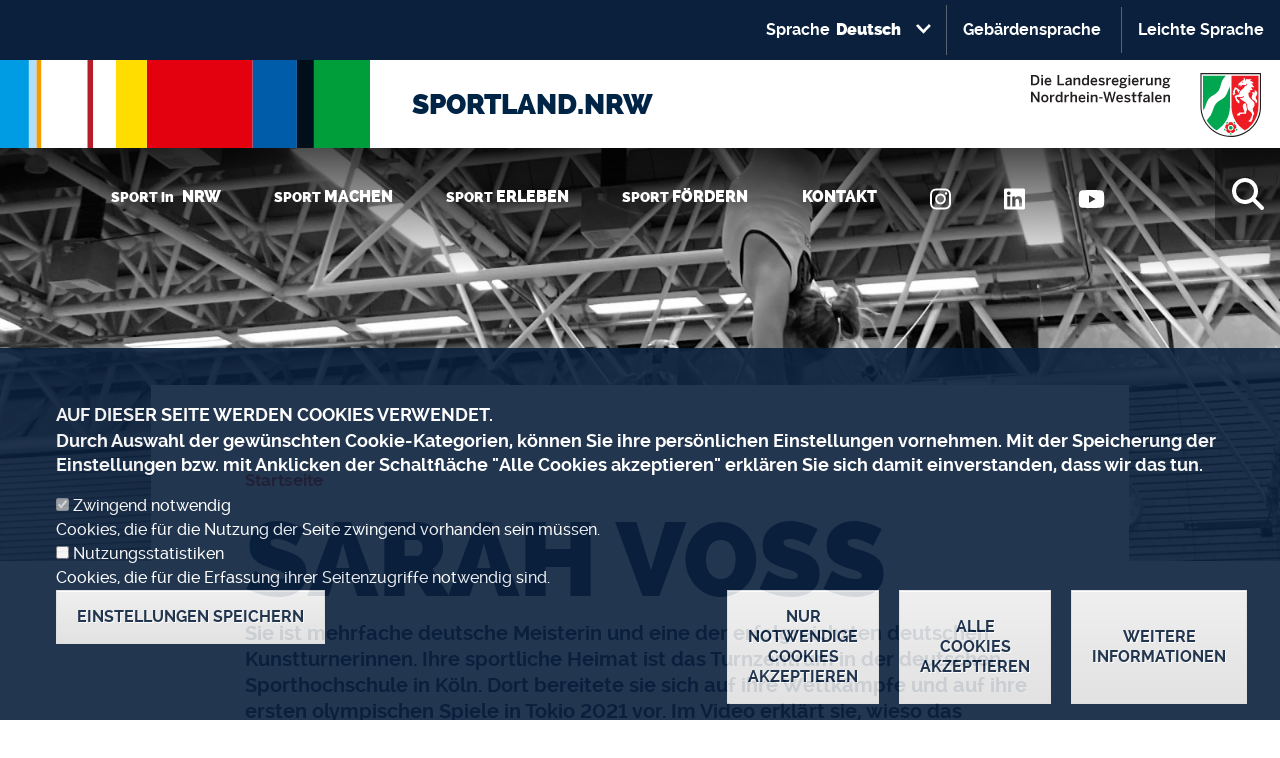

--- FILE ---
content_type: text/html; charset=UTF-8
request_url: https://sportland.nrw/node/302
body_size: 75177
content:
<!DOCTYPE html>
<html lang="de" dir="ltr" prefix="og: https://ogp.me/ns#">
  <head>
    <meta charset="utf-8" />
<script>var _paq = _paq || [];(function(){var u=(("https:" == document.location.protocol) ? "https://analytics.nrw.de/" : "https://analytics.nrw.de/");_paq.push(["setSiteId", "56"]);_paq.push(["setTrackerUrl", u+"matomo.php"]);_paq.push(["setDoNotTrack", 1]);function getCookieValue(a) {
   const b = document.cookie.match('(^|;)\\s*' + a + '\\s*=\\s*([^;]+)');
   return b ? b.pop() : '';
}
if (!getCookieValue("cookie-agreed-categories").includes('tracking'))
{
_paq.push(["disableCookies"]);
_paq.push(["requireConsent"]);
}
else 
{
_paq.push(["setConsentGiven"]);
_paq.push(["setVisitorCookieTimeout", "604800"]);
_paq.push(["setSessionCookieTimeout", "0"]);
}if (!window.matomo_search_results_active) {_paq.push(["trackPageView"]);}_paq.push(["setIgnoreClasses", ["no-tracking","colorbox"]]);_paq.push(["enableLinkTracking"]);var d=document,g=d.createElement("script"),s=d.getElementsByTagName("script")[0];g.type="text/javascript";g.defer=true;g.async=true;g.src=u+"matomo.js";s.parentNode.insertBefore(g,s);})();</script>
<meta name="description" content="Sie ist mehrfache deutsche Meisterin und eine der erfolgreichsten deutschen Kunstturnerinnen. Ihre sportliche Heimat ist das Turnzentrum in der deutschen Sporthochschule in Köln. Dort bereitete sie sich auf ihre Wettkämpfe und auf ihre ersten olympischen Spiele in Tokio 2021 vor. Im Video erklärt sie, wieso das Sportland.NRW ein wichtiger Faktor für ihren Erfolg ist." />
<link rel="canonical" href="https://sportland.nrw/sarah-voss" />
<meta property="og:site_name" content="Sportland.NRW" />
<meta property="og:title" content="Sarah Voss" />
<meta property="og:description" content="Sie ist mehrfache deutsche Meisterin und eine der erfolgreichsten deutschen Kunstturnerinnen. Ihre sportliche Heimat ist das Turnzentrum in der deutschen Sporthochschule in Köln. Dort bereitete sie sich auf ihre Wettkämpfe und auf ihre ersten olympischen Spiele in Tokio 2021 vor. Im Video erklärt sie, wieso das Sportland.NRW ein wichtiger Faktor für ihren Erfolg ist." />
<meta property="og:image" content="https://sportland.nrw/sites/default/files/2021-07/IMG_7992.JPG" />
<meta name="Generator" content="Drupal 10 (https://www.drupal.org)" />
<meta name="MobileOptimized" content="width" />
<meta name="HandheldFriendly" content="true" />
<meta name="viewport" content="width=device-width, initial-scale=1, shrink-to-fit=no" />
<style>div#sliding-popup, div#sliding-popup .eu-cookie-withdraw-banner, .eu-cookie-withdraw-tab {background: #0B203C} div#sliding-popup.eu-cookie-withdraw-wrapper { background: transparent; } #sliding-popup h1, #sliding-popup h2, #sliding-popup h3, #sliding-popup p, #sliding-popup label, #sliding-popup div, .eu-cookie-compliance-more-button, .eu-cookie-compliance-secondary-button, .eu-cookie-withdraw-tab { color: #ffffff;} .eu-cookie-withdraw-tab { border-color: #ffffff;}</style>
<meta http-equiv="x-ua-compatible" content="ie=edge" />
<link rel="icon" href="/themes/custom/sportland/images/favicon-land-nrw.ico" type="image/vnd.microsoft.icon" />
<link rel="alternate" hreflang="de" href="https://sportland.nrw/sarah-voss" />

    <title>Sarah Voss | Sportland.NRW</title>
    <script src="/themes/custom/sportland/js/ie11CustomProperties.js"></script>
    <link rel="stylesheet" media="all" href="/sites/default/files/css/css_jZ0foWA-T2VqLnLJ4B7PZqgnvcXYowohBQBncrvfhsY.css?delta=0&amp;language=de&amp;theme=sportland&amp;include=[base64]" />
<link rel="stylesheet" media="all" href="/sites/default/files/css/css_80Si8E-CkIm_9Ej7NEFKOiX57BOifiNgFSGQY8_Db8Q.css?delta=1&amp;language=de&amp;theme=sportland&amp;include=[base64]" />
<link rel="stylesheet" media="print" href="/sites/default/files/css/css_uQZdRjCue1QA4HfxeZJF4dfnK46e5A9AmpHbKXvkBnc.css?delta=2&amp;language=de&amp;theme=sportland&amp;include=[base64]" />

    <script src="/libraries/fontawesome/js/all.min.js?v=6.4.0" defer></script>
<script src="/libraries/fontawesome/js/v4-shims.min.js?v=6.4.0" defer></script>

  </head>
  <body class="layout-no-sidebars has-featured-top page-node-302 path-node node--type-sports-story">
    <a href="#main-content" class="visually-hidden focusable skip-link">
      Direkt zum Inhalt
    </a>
    
      <div class="dialog-off-canvas-main-canvas" data-off-canvas-main-canvas>
    <div id="page-wrapper">
  <div id="page">
    <header id="header" class="header" role="banner" aria-label="Kopfzeile der Website">
                  <nav class="navbar navbar-dark bg-secondary" id="navbar-top">
                    <section class="row region region-secondary-menu">
    <div id="block-languagedropdownswitcher" class="block block-lang-dropdown block-language-dropdown-blocklanguage-interface">
  
    
      <div class="content">
      
<form class="lang-dropdown-form lang_dropdown_form clearfix language_interface" id="lang_dropdown_form_lang-dropdown-form" data-drupal-selector="lang-dropdown-form-2" action="/node/302" method="post" accept-charset="UTF-8">
  


  <fieldset class="js-form-item js-form-type-select form-type-select js-form-item-lang-dropdown-select form-item-lang-dropdown-select form-no-label form-group">
          <label for="edit-lang-dropdown-select" class="visually-hidden">Select your language</label>
                
<select style="width:165px" class="lang-dropdown-select-element form-select" data-lang-dropdown-id="lang-dropdown-form" data-drupal-selector="edit-lang-dropdown-select" id="edit-lang-dropdown-select" name="lang_dropdown_select"><option value="de" selected="selected">Deutsch</option><option value="en">Englisch</option><option value="fr">Français</option><option value="nl">Nederlands</option><option value="tr">Türkçe</option></select>
                  </fieldset>
<input data-drupal-selector="edit-de" type="hidden" name="de" value="/" class="form-control" />
<input data-drupal-selector="edit-en" type="hidden" name="en" value="/en" class="form-control" />
<input data-drupal-selector="edit-fr" type="hidden" name="fr" value="/fr" class="form-control" />
<input data-drupal-selector="edit-nl" type="hidden" name="nl" value="/nl" class="form-control" />
<input data-drupal-selector="edit-tr" type="hidden" name="tr" value="/tr" class="form-control" />
<noscript><div><button data-drupal-selector="edit-submit" type="submit" id="edit-submit" name="op" value="Ausführen" class="button js-form-submit form-submit btn btn-primary">Ausführen</button>
</div></noscript><input autocomplete="off" data-drupal-selector="form-t968wgpawkhsychqx0jo4fhx94aqkgbwcuiqypt5luy" type="hidden" name="form_build_id" value="form-T968wgpawKHsYchqx0Jo4fHx94AqKGBWcUIqYPt5luY" class="form-control" />
<input data-drupal-selector="edit-lang-dropdown-form" type="hidden" name="form_id" value="lang_dropdown_form" class="form-control" />

</form>

    </div>
  </div>
    
        
              <span class="d-block d-lg-none settings"> Barrierefreiheit und Einstellungen</span>
      <div id="block-sportland-account-menu" class="clearfix nav">
      <span class="d-block d-lg-none close-icon">&nbsp;</span>
      <ul class="menu-items">
                                <li><a href="/informationen-gebaerdensprache" class="nav-link nav-link--informationen-gebaerdensprache" data-drupal-link-system-path="node/172">Gebärdensprache</a> </li>
                                <li><a href="/informationen-leichter-sprache" class="nav-link nav-link--informationen-leichter-sprache" data-drupal-link-system-path="node/173">Leichte Sprache</a> </li>
            </ul>

      </div>
      

  
  </section>

                  </nav>
        
                  <div class="form-inline navbar-form ml-auto">
              <section class="row region region-top-header-form">
    <div class="social-media-social-network-selection block d-none position-absolute container-fluid col-md-9 col-sm-12 block-social-wall block-social-media-socialnetwork-form" data-drupal-selector="social-media-social-network-selection" id="block-sportland-socialnetworkform">
    <div class="row">
        <div class="col pb-4 pl-4 pl-md-5 pt-md-5 pt-4">
            <div class="row">
        <div class="col-md-10 col-sm-12 order-last order-md-first">
  
    
     </div>
        <div class="col-md-2 col-sm-12 order-first order-md-last close-button">
          <button type="button" class="close mr-3" aria-label="Close">
            <i class="iclose"></i>
        </button>
        </div></div></div></div>



      <div class="content row">
        <div class="col-12 col-md-9 pl-4 pl-md-5 pr-4 pb-5 social-form-wrapper">
      
<form action="/node/302" method="post" id="social-media-social-network-selection" accept-charset="UTF-8">
  <p>Wenn ihr dieses Feld durch einen Klick aktiviert, werden personenbezogene Informationen an die nachfolgend genannten Dienste übertragen und unter Umständen auch dort gespeichert.</p>
<p>Bitte beachtet unsere Hinweise und Informationen zum <a href="/datenschutz" target="_blank">Datenschutz</a> und zur <a href="/netiquette" target="_blank">Netiquette</a>, bevor ihr den Social Feed aktiviert.
Datenfeeds von sozialen Netzwerken dauerhaft aktivieren und Datenübertragung zustimmen:</p>
      

          <div class="js-form-item js-form-type-checkbox checkbox custom-control custom-switch js-form-item-all form-item-all" tabindex="0" aria-labelledby="edit-all" role="checkbox" aria-checked="false">
                <input data-drupal-selector="edit-all" type="checkbox" id="edit-all" name="all" value="1" class="form-checkbox custom-control-input" tabindex="-1">
          <label  class="js-form-item js-form-type-checkbox checkbox custom-control custom-switch js-form-item-all form-item-all custom-control-label" for="edit-all">
        Social Feed / Instagram aktivieren
      </label>
                  </div>
<input autocomplete="off" data-drupal-selector="form-8c2fz0obqtaev5ibl7cpppjneq-bdlwsveh63-56g8" type="hidden" name="form_build_id" value="form-_8C2FZ0oBqtaeV5ibl7CpppJnEQ-BdlWsVeH63_56G8" class="form-control" />
<input data-drupal-selector="edit-social-media-social-network-selection" type="hidden" name="form_id" value="social_media_social_network_selection" class="form-control" />
<div data-drupal-selector="edit-actions" class="form-actions js-form-wrapper form-wrapper mb-3" id="edit-actions"><button data-drupal-selector="edit-submit" type="submit" id="edit-submit--2" name="op" value="Speichern" class="button js-form-submit form-submit btn btn-primary">Speichern</button>
</div>

</form>

        </div>
    </div>
  </div>

  </section>

          </div>
                  

        <div class="row mx-0">
        <div class="col-lg-8 px-0">
          <div class="sportland-logo" role="banner">
            <a href="/" tabindex="-1">
              <img alt="SPORTLAND.NRW" src="/themes/custom/sportland/images/SLNRW_Farband_logo.svg"/>
            </a>
            <a href="/" class="branding-text">
                SPORTLAND.NRW
            </a>

          </div>
        </div>
        <div class="col-lg-4 text-right d-none d-lg-block  px-0">
          <div>
            <a class="state-logo" href="https://www.land.nrw" target="_blank">
              <img src="/themes/custom/sportland/images/AK_Die Landesregierung_Farbig.svg"
                alt="Die Landesregierung Nordrhein-Westfalen">
            </a><!--212x57-->
          </div>
        </div>
  </div>

  <nav class="navbar navbar-dark bg-primary navbar-expand-lg top-navbar sticky-wrapper sticky nav-overlay" id="navbar-main" role="navigation">
    <a  href="/" class="navbar-brand d-lg-none ">
      <h3 class="mb-0 branding-text font-primary"> SPORTLAND.NRW</h3>
    </a>
    <a href="/" class="d-none d-lg-block navbar-brand sportland-icon logo-hide">
      <img alt="SPORTLAND.NRW" src="/themes/custom/sportland/images/SLNRW_Farband_logo.svg"/>
    </a>
          
            <button class="navbar-toggler navbar-toggler-right" type="button" data-toggle="collapse"
        data-target="#CollapsingNavbar" aria-expanded="false"
        aria-label="Toggle navigation" id="navbarSideButton"><span class="navbar-toggler-icon"></span></button>
      <!-- <div class="collapse navbar-collapse float-left" id="CollapsingNavbar"> -->
            
        
<ul class="nav navbar-nav navbar-side justify-content-lg-center" id="navbarSide">
            <li class="nav-item navbar-side-item d-lg-none">
        <span class="nav-close">
        </span>
      </li>
                            <li class="nav-item menu-item--expanded dropdown navbar-side-item">
                                            <a href="" class="nav-link" data-toggle="dropdown">
                              <span class="nav-arrow d-lg-none"></span>
              
                              SPORT in
              
              <span class="h6"> NRW </span>

              
            </a>


              <div class="d-none d-lg-block dropdown-menu-img"></div>
  <ul class="dropdown-menu" role='menu'>
                                <li class="dropdown-item navbar-side-item">
                    
            <a href="/sport-in-nrw"  id="block-sportland-main-menu" class="clearfix nav-link--sport-in-nrw">
                            
              <span class="h6"> SPORT IN NRW </span>

              
            </a>
                  </li>
                              <li class="dropdown-item menu-item--collapsed navbar-side-item">
                    
            <a href="/sport-in-nrw/aktuelles"  id="block-sportland-main-menu" class="clearfix nav-link--sport-in-nrw nav-link--sport-in-nrw-aktuelles">
                            
              <span class="h6"> Aktuelles </span>

              
            </a>
                  </li>
                              <li class="dropdown-item navbar-side-item">
                    
            <a href="https://www.land.nrw/ministerpraesident"  id="block-sportland-main-menu" class="clearfix nav-link--sport-in-nrw nav-link--sport-in-nrw-aktuelles nav-link-https--wwwlandnrw-ministerpraesident">
                            
              <span class="h6"> Ministerpräsident Hendrik Wüst </span>

              
            </a>
                  </li>
                              <li class="dropdown-item navbar-side-item">
                    
            <a href="/andreamilz"  id="block-sportland-main-menu" class="clearfix nav-link--sport-in-nrw nav-link--sport-in-nrw-aktuelles nav-link-https--wwwlandnrw-ministerpraesident nav-link--andreamilz">
                            
              <span class="h6"> Staatssekretärin Andrea Milz </span>

              
            </a>
                  </li>
                              <li class="dropdown-item navbar-side-item">
                    
            <a href="/wir-sind-sportland-nummer-1"  id="block-sportland-main-menu" class="clearfix nav-link--sport-in-nrw nav-link--sport-in-nrw-aktuelles nav-link-https--wwwlandnrw-ministerpraesident nav-link--andreamilz nav-link--wir-sind-sportland-nummer-1">
                            
              <span class="h6"> Sportland Nummer 1 </span>

              
            </a>
                  </li>
                              <li class="dropdown-item navbar-side-item">
                    
            <a href="/auf-einen-blick"  id="block-sportland-main-menu" class="clearfix nav-link--sport-in-nrw nav-link--sport-in-nrw-aktuelles nav-link-https--wwwlandnrw-ministerpraesident nav-link--andreamilz nav-link--wir-sind-sportland-nummer-1 nav-link--auf-einen-blick">
                            
              <span class="h6"> Sportland.NRW in Zahlen </span>

              
            </a>
                  </li>
                              <li class="dropdown-item navbar-side-item">
                    
            <a href="/mein-sportlandnrw"  id="block-sportland-main-menu" class="clearfix nav-link--sport-in-nrw nav-link--sport-in-nrw-aktuelles nav-link-https--wwwlandnrw-ministerpraesident nav-link--andreamilz nav-link--wir-sind-sportland-nummer-1 nav-link--auf-einen-blick nav-link--mein-sportlandnrw">
                            
              <span class="h6"> Mein Sportland.NRW </span>

              
            </a>
                  </li>
                              <li class="dropdown-item navbar-side-item">
                    
            <a href="/1von18millionen"  id="block-sportland-main-menu" class="clearfix nav-link--sport-in-nrw nav-link--sport-in-nrw-aktuelles nav-link-https--wwwlandnrw-ministerpraesident nav-link--andreamilz nav-link--wir-sind-sportland-nummer-1 nav-link--auf-einen-blick nav-link--mein-sportlandnrw nav-link-__von18millionen">
                            
              <span class="h6"> #1von18Millionen </span>

              
            </a>
                  </li>
            </ul>
  <div class="overlay d-none"></div>
    
                  </li>
                              <li class="nav-item menu-item--expanded dropdown navbar-side-item">
                                            <a href="" class="nav-link" data-toggle="dropdown">
                              <span class="nav-arrow d-lg-none"></span>
              
                              SPORT
              
              <span class="h6"> MACHEN </span>

              
            </a>


              <div class="d-none d-lg-block dropdown-menu-img"></div>
  <ul class="dropdown-menu" role='menu'>
                                <li class="dropdown-item navbar-side-item">
                    
            <a href="/sport-machen"  id="block-sportland-main-menu" class="clearfix nav-link--sport-in-nrw nav-link--sport-in-nrw-aktuelles nav-link-https--wwwlandnrw-ministerpraesident nav-link--andreamilz nav-link--wir-sind-sportland-nummer-1 nav-link--auf-einen-blick nav-link--mein-sportlandnrw nav-link-__von18millionen nav-link--sport-machen">
                            
              <span class="h6"> SPORT MACHEN </span>

              
            </a>
                  </li>
                              <li class="dropdown-item navbar-side-item">
                    
            <a href="/verteilerseite/leistungssport"  id="block-sportland-main-menu" class="clearfix nav-link--sport-in-nrw nav-link--sport-in-nrw-aktuelles nav-link-https--wwwlandnrw-ministerpraesident nav-link--andreamilz nav-link--wir-sind-sportland-nummer-1 nav-link--auf-einen-blick nav-link--mein-sportlandnrw nav-link-__von18millionen nav-link--sport-machen nav-link--verteilerseite-leistungssport">
                            
              <span class="h6"> Leistungssport </span>

              
            </a>
                  </li>
                              <li class="dropdown-item navbar-side-item">
                    
            <a href="/verteilerseite/breitensport"  id="block-sportland-main-menu" class="clearfix nav-link--sport-in-nrw nav-link--sport-in-nrw-aktuelles nav-link-https--wwwlandnrw-ministerpraesident nav-link--andreamilz nav-link--wir-sind-sportland-nummer-1 nav-link--auf-einen-blick nav-link--mein-sportlandnrw nav-link-__von18millionen nav-link--sport-machen nav-link--verteilerseite-leistungssport nav-link--verteilerseite-breitensport">
                            
              <span class="h6"> Breitensport </span>

              
            </a>
                  </li>
                              <li class="dropdown-item navbar-side-item">
                    
            <a href="/verteilerseite/kinder-und-jugendsport"  id="block-sportland-main-menu" class="clearfix nav-link--sport-in-nrw nav-link--sport-in-nrw-aktuelles nav-link-https--wwwlandnrw-ministerpraesident nav-link--andreamilz nav-link--wir-sind-sportland-nummer-1 nav-link--auf-einen-blick nav-link--mein-sportlandnrw nav-link-__von18millionen nav-link--sport-machen nav-link--verteilerseite-leistungssport nav-link--verteilerseite-breitensport nav-link--verteilerseite-kinder-und-jugendsport">
                            
              <span class="h6"> Kinder- und Jugendsport </span>

              
            </a>
                  </li>
                              <li class="dropdown-item navbar-side-item">
                    
            <a href="/schwimmcontainer-narwali"  id="block-sportland-main-menu" class="clearfix nav-link--sport-in-nrw nav-link--sport-in-nrw-aktuelles nav-link-https--wwwlandnrw-ministerpraesident nav-link--andreamilz nav-link--wir-sind-sportland-nummer-1 nav-link--auf-einen-blick nav-link--mein-sportlandnrw nav-link-__von18millionen nav-link--sport-machen nav-link--verteilerseite-leistungssport nav-link--verteilerseite-breitensport nav-link--verteilerseite-kinder-und-jugendsport nav-link--schwimmcontainer-narwali">
                            
              <span class="h6"> Schwimmcontainer &quot;narwali&quot; </span>

              
            </a>
                  </li>
                              <li class="dropdown-item navbar-side-item">
                    
            <a href="/sport-und-inklusion"  id="block-sportland-main-menu" class="clearfix nav-link--sport-in-nrw nav-link--sport-in-nrw-aktuelles nav-link-https--wwwlandnrw-ministerpraesident nav-link--andreamilz nav-link--wir-sind-sportland-nummer-1 nav-link--auf-einen-blick nav-link--mein-sportlandnrw nav-link-__von18millionen nav-link--sport-machen nav-link--verteilerseite-leistungssport nav-link--verteilerseite-breitensport nav-link--verteilerseite-kinder-und-jugendsport nav-link--schwimmcontainer-narwali nav-link--sport-und-inklusion">
                            
              <span class="h6"> Sport und Inklusion </span>

              
            </a>
                  </li>
                              <li class="dropdown-item navbar-side-item">
                    
            <a href="https://www.sportland.nrw/sport-und-integration"  id="block-sportland-main-menu" class="clearfix nav-link--sport-in-nrw nav-link--sport-in-nrw-aktuelles nav-link-https--wwwlandnrw-ministerpraesident nav-link--andreamilz nav-link--wir-sind-sportland-nummer-1 nav-link--auf-einen-blick nav-link--mein-sportlandnrw nav-link-__von18millionen nav-link--sport-machen nav-link--verteilerseite-leistungssport nav-link--verteilerseite-breitensport nav-link--verteilerseite-kinder-und-jugendsport nav-link--schwimmcontainer-narwali nav-link--sport-und-inklusion nav-link-https--wwwsportlandnrw-sport-und-integration">
                            
              <span class="h6"> Sport und Integration </span>

              
            </a>
                  </li>
                              <li class="dropdown-item navbar-side-item">
                    
            <a href="/wintersportlandnrw"  id="block-sportland-main-menu" class="clearfix nav-link--sport-in-nrw nav-link--sport-in-nrw-aktuelles nav-link-https--wwwlandnrw-ministerpraesident nav-link--andreamilz nav-link--wir-sind-sportland-nummer-1 nav-link--auf-einen-blick nav-link--mein-sportlandnrw nav-link-__von18millionen nav-link--sport-machen nav-link--verteilerseite-leistungssport nav-link--verteilerseite-breitensport nav-link--verteilerseite-kinder-und-jugendsport nav-link--schwimmcontainer-narwali nav-link--sport-und-inklusion nav-link-https--wwwsportlandnrw-sport-und-integration nav-link--wintersportlandnrw">
                            
              <span class="h6"> Wintersport </span>

              
            </a>
                  </li>
            </ul>
  <div class="overlay d-none"></div>
    
                  </li>
                              <li class="nav-item menu-item--expanded dropdown navbar-side-item">
                                            <a href="" class="nav-link" data-toggle="dropdown">
                              <span class="nav-arrow d-lg-none"></span>
              
                              SPORT
              
              <span class="h6"> ERLEBEN </span>

              
            </a>


              <div class="d-none d-lg-block dropdown-menu-img"></div>
  <ul class="dropdown-menu" role='menu'>
                                <li class="dropdown-item navbar-side-item">
                    
            <a href="/sport-erleben"  id="block-sportland-main-menu" class="clearfix nav-link--sport-in-nrw nav-link--sport-in-nrw-aktuelles nav-link-https--wwwlandnrw-ministerpraesident nav-link--andreamilz nav-link--wir-sind-sportland-nummer-1 nav-link--auf-einen-blick nav-link--mein-sportlandnrw nav-link-__von18millionen nav-link--sport-machen nav-link--verteilerseite-leistungssport nav-link--verteilerseite-breitensport nav-link--verteilerseite-kinder-und-jugendsport nav-link--schwimmcontainer-narwali nav-link--sport-und-inklusion nav-link-https--wwwsportlandnrw-sport-und-integration nav-link--wintersportlandnrw nav-link--sport-erleben">
                            
              <span class="h6"> SPORT ERLEBEN </span>

              
            </a>
                  </li>
                              <li class="dropdown-item navbar-side-item">
                    
            <a href="/gastgeber-sportlandnrw"  id="block-sportland-main-menu" class="clearfix nav-link--sport-in-nrw nav-link--sport-in-nrw-aktuelles nav-link-https--wwwlandnrw-ministerpraesident nav-link--andreamilz nav-link--wir-sind-sportland-nummer-1 nav-link--auf-einen-blick nav-link--mein-sportlandnrw nav-link-__von18millionen nav-link--sport-machen nav-link--verteilerseite-leistungssport nav-link--verteilerseite-breitensport nav-link--verteilerseite-kinder-und-jugendsport nav-link--schwimmcontainer-narwali nav-link--sport-und-inklusion nav-link-https--wwwsportlandnrw-sport-und-integration nav-link--wintersportlandnrw nav-link--sport-erleben nav-link--gastgeber-sportlandnrw">
                            
              <span class="h6"> Events und Veranstaltungen </span>

              
            </a>
                  </li>
                              <li class="dropdown-item navbar-side-item">
                    
            <a href="/arenen-und-stadien"  id="block-sportland-main-menu" class="clearfix nav-link--sport-in-nrw nav-link--sport-in-nrw-aktuelles nav-link-https--wwwlandnrw-ministerpraesident nav-link--andreamilz nav-link--wir-sind-sportland-nummer-1 nav-link--auf-einen-blick nav-link--mein-sportlandnrw nav-link-__von18millionen nav-link--sport-machen nav-link--verteilerseite-leistungssport nav-link--verteilerseite-breitensport nav-link--verteilerseite-kinder-und-jugendsport nav-link--schwimmcontainer-narwali nav-link--sport-und-inklusion nav-link-https--wwwsportlandnrw-sport-und-integration nav-link--wintersportlandnrw nav-link--sport-erleben nav-link--gastgeber-sportlandnrw nav-link--arenen-und-stadien">
                            
              <span class="h6"> Arenen und Stadien </span>

              
            </a>
                  </li>
                              <li class="dropdown-item navbar-side-item">
                    
            <a href="/heimat-des-fussballs"  id="block-sportland-main-menu" class="clearfix nav-link--sport-in-nrw nav-link--sport-in-nrw-aktuelles nav-link-https--wwwlandnrw-ministerpraesident nav-link--andreamilz nav-link--wir-sind-sportland-nummer-1 nav-link--auf-einen-blick nav-link--mein-sportlandnrw nav-link-__von18millionen nav-link--sport-machen nav-link--verteilerseite-leistungssport nav-link--verteilerseite-breitensport nav-link--verteilerseite-kinder-und-jugendsport nav-link--schwimmcontainer-narwali nav-link--sport-und-inklusion nav-link-https--wwwsportlandnrw-sport-und-integration nav-link--wintersportlandnrw nav-link--sport-erleben nav-link--gastgeber-sportlandnrw nav-link--arenen-und-stadien nav-link--heimat-des-fussballs">
                            
              <span class="h6"> Heimat des Fußballs </span>

              
            </a>
                  </li>
                              <li class="dropdown-item navbar-side-item">
                    
            <a href="/rhine-ruhr-2025-fisu-world-university-games-0"  id="block-sportland-main-menu" class="clearfix nav-link--sport-in-nrw nav-link--sport-in-nrw-aktuelles nav-link-https--wwwlandnrw-ministerpraesident nav-link--andreamilz nav-link--wir-sind-sportland-nummer-1 nav-link--auf-einen-blick nav-link--mein-sportlandnrw nav-link-__von18millionen nav-link--sport-machen nav-link--verteilerseite-leistungssport nav-link--verteilerseite-breitensport nav-link--verteilerseite-kinder-und-jugendsport nav-link--schwimmcontainer-narwali nav-link--sport-und-inklusion nav-link-https--wwwsportlandnrw-sport-und-integration nav-link--wintersportlandnrw nav-link--sport-erleben nav-link--gastgeber-sportlandnrw nav-link--arenen-und-stadien nav-link--heimat-des-fussballs nav-link--rhine-ruhr-2025-fisu-world-university-games-0">
                            
              <span class="h6"> FISU World University Games </span>

              
            </a>
                  </li>
            </ul>
  <div class="overlay d-none"></div>
    
                  </li>
                              <li class="nav-item menu-item--expanded dropdown navbar-side-item">
                                            <a href="" class="nav-link" data-toggle="dropdown">
                              <span class="nav-arrow d-lg-none"></span>
              
                              SPORT
              
              <span class="h6"> FÖRDERN </span>

              
            </a>


              <div class="d-none d-lg-block dropdown-menu-img"></div>
  <ul class="dropdown-menu" role='menu'>
                                <li class="dropdown-item navbar-side-item">
                    
            <a href="/sport-foerdern"  id="block-sportland-main-menu" class="clearfix nav-link--sport-in-nrw nav-link--sport-in-nrw-aktuelles nav-link-https--wwwlandnrw-ministerpraesident nav-link--andreamilz nav-link--wir-sind-sportland-nummer-1 nav-link--auf-einen-blick nav-link--mein-sportlandnrw nav-link-__von18millionen nav-link--sport-machen nav-link--verteilerseite-leistungssport nav-link--verteilerseite-breitensport nav-link--verteilerseite-kinder-und-jugendsport nav-link--schwimmcontainer-narwali nav-link--sport-und-inklusion nav-link-https--wwwsportlandnrw-sport-und-integration nav-link--wintersportlandnrw nav-link--sport-erleben nav-link--gastgeber-sportlandnrw nav-link--arenen-und-stadien nav-link--heimat-des-fussballs nav-link--rhine-ruhr-2025-fisu-world-university-games-0 nav-link--sport-foerdern">
                            
              <span class="h6"> SPORT FÖRDERN </span>

              
            </a>
                  </li>
                              <li class="dropdown-item navbar-side-item">
                    
            <a href="/verteilerseite/sportstaettenfoerderung"  id="block-sportland-main-menu" class="clearfix nav-link--sport-in-nrw nav-link--sport-in-nrw-aktuelles nav-link-https--wwwlandnrw-ministerpraesident nav-link--andreamilz nav-link--wir-sind-sportland-nummer-1 nav-link--auf-einen-blick nav-link--mein-sportlandnrw nav-link-__von18millionen nav-link--sport-machen nav-link--verteilerseite-leistungssport nav-link--verteilerseite-breitensport nav-link--verteilerseite-kinder-und-jugendsport nav-link--schwimmcontainer-narwali nav-link--sport-und-inklusion nav-link-https--wwwsportlandnrw-sport-und-integration nav-link--wintersportlandnrw nav-link--sport-erleben nav-link--gastgeber-sportlandnrw nav-link--arenen-und-stadien nav-link--heimat-des-fussballs nav-link--rhine-ruhr-2025-fisu-world-university-games-0 nav-link--sport-foerdern nav-link--verteilerseite-sportstaettenfoerderung">
                            
              <span class="h6"> Sportstättenförderung </span>

              
            </a>
                  </li>
                              <li class="dropdown-item navbar-side-item">
                    
            <a href="/verteilerseite/unser-engagement-im-sport"  id="block-sportland-main-menu" class="clearfix nav-link--sport-in-nrw nav-link--sport-in-nrw-aktuelles nav-link-https--wwwlandnrw-ministerpraesident nav-link--andreamilz nav-link--wir-sind-sportland-nummer-1 nav-link--auf-einen-blick nav-link--mein-sportlandnrw nav-link-__von18millionen nav-link--sport-machen nav-link--verteilerseite-leistungssport nav-link--verteilerseite-breitensport nav-link--verteilerseite-kinder-und-jugendsport nav-link--schwimmcontainer-narwali nav-link--sport-und-inklusion nav-link-https--wwwsportlandnrw-sport-und-integration nav-link--wintersportlandnrw nav-link--sport-erleben nav-link--gastgeber-sportlandnrw nav-link--arenen-und-stadien nav-link--heimat-des-fussballs nav-link--rhine-ruhr-2025-fisu-world-university-games-0 nav-link--sport-foerdern nav-link--verteilerseite-sportstaettenfoerderung nav-link--verteilerseite-unser-engagement-im-sport">
                            
              <span class="h6"> Unser Engagement im Sport </span>

              
            </a>
                  </li>
                              <li class="dropdown-item navbar-side-item">
                    
            <a href="/verteilerseite/preise-und-auszeichnungen"  id="block-sportland-main-menu" class="clearfix nav-link--sport-in-nrw nav-link--sport-in-nrw-aktuelles nav-link-https--wwwlandnrw-ministerpraesident nav-link--andreamilz nav-link--wir-sind-sportland-nummer-1 nav-link--auf-einen-blick nav-link--mein-sportlandnrw nav-link-__von18millionen nav-link--sport-machen nav-link--verteilerseite-leistungssport nav-link--verteilerseite-breitensport nav-link--verteilerseite-kinder-und-jugendsport nav-link--schwimmcontainer-narwali nav-link--sport-und-inklusion nav-link-https--wwwsportlandnrw-sport-und-integration nav-link--wintersportlandnrw nav-link--sport-erleben nav-link--gastgeber-sportlandnrw nav-link--arenen-und-stadien nav-link--heimat-des-fussballs nav-link--rhine-ruhr-2025-fisu-world-university-games-0 nav-link--sport-foerdern nav-link--verteilerseite-sportstaettenfoerderung nav-link--verteilerseite-unser-engagement-im-sport nav-link--verteilerseite-preise-und-auszeichnungen">
                            
              <span class="h6"> Preise und Auszeichnungen </span>

              
            </a>
                  </li>
                              <li class="dropdown-item navbar-side-item">
                    
            <a href="https://www.sportland.nrw/westlotto-toptalente-nrw"  id="block-sportland-main-menu" class="clearfix nav-link--sport-in-nrw nav-link--sport-in-nrw-aktuelles nav-link-https--wwwlandnrw-ministerpraesident nav-link--andreamilz nav-link--wir-sind-sportland-nummer-1 nav-link--auf-einen-blick nav-link--mein-sportlandnrw nav-link-__von18millionen nav-link--sport-machen nav-link--verteilerseite-leistungssport nav-link--verteilerseite-breitensport nav-link--verteilerseite-kinder-und-jugendsport nav-link--schwimmcontainer-narwali nav-link--sport-und-inklusion nav-link-https--wwwsportlandnrw-sport-und-integration nav-link--wintersportlandnrw nav-link--sport-erleben nav-link--gastgeber-sportlandnrw nav-link--arenen-und-stadien nav-link--heimat-des-fussballs nav-link--rhine-ruhr-2025-fisu-world-university-games-0 nav-link--sport-foerdern nav-link--verteilerseite-sportstaettenfoerderung nav-link--verteilerseite-unser-engagement-im-sport nav-link--verteilerseite-preise-und-auszeichnungen nav-link-https--wwwsportlandnrw-westlotto-toptalente-nrw">
                            
              <span class="h6"> WestLotto Toptalente NRW/LSB NRW </span>

              
            </a>
                  </li>
                              <li class="dropdown-item navbar-side-item">
                    
            <a href="/sport-foerdern/sport_und_karriere"  id="block-sportland-main-menu" class="clearfix nav-link--sport-in-nrw nav-link--sport-in-nrw-aktuelles nav-link-https--wwwlandnrw-ministerpraesident nav-link--andreamilz nav-link--wir-sind-sportland-nummer-1 nav-link--auf-einen-blick nav-link--mein-sportlandnrw nav-link-__von18millionen nav-link--sport-machen nav-link--verteilerseite-leistungssport nav-link--verteilerseite-breitensport nav-link--verteilerseite-kinder-und-jugendsport nav-link--schwimmcontainer-narwali nav-link--sport-und-inklusion nav-link-https--wwwsportlandnrw-sport-und-integration nav-link--wintersportlandnrw nav-link--sport-erleben nav-link--gastgeber-sportlandnrw nav-link--arenen-und-stadien nav-link--heimat-des-fussballs nav-link--rhine-ruhr-2025-fisu-world-university-games-0 nav-link--sport-foerdern nav-link--verteilerseite-sportstaettenfoerderung nav-link--verteilerseite-unser-engagement-im-sport nav-link--verteilerseite-preise-und-auszeichnungen nav-link-https--wwwsportlandnrw-westlotto-toptalente-nrw nav-link--sport-foerdern-sport-und-karriere">
                            
              <span class="h6"> Sport und Karriere </span>

              
            </a>
                  </li>
                              <li class="dropdown-item navbar-side-item">
                    
            <a href="/sport-foerdern/Ruhr_Konferenz"  id="block-sportland-main-menu" class="clearfix nav-link--sport-in-nrw nav-link--sport-in-nrw-aktuelles nav-link-https--wwwlandnrw-ministerpraesident nav-link--andreamilz nav-link--wir-sind-sportland-nummer-1 nav-link--auf-einen-blick nav-link--mein-sportlandnrw nav-link-__von18millionen nav-link--sport-machen nav-link--verteilerseite-leistungssport nav-link--verteilerseite-breitensport nav-link--verteilerseite-kinder-und-jugendsport nav-link--schwimmcontainer-narwali nav-link--sport-und-inklusion nav-link-https--wwwsportlandnrw-sport-und-integration nav-link--wintersportlandnrw nav-link--sport-erleben nav-link--gastgeber-sportlandnrw nav-link--arenen-und-stadien nav-link--heimat-des-fussballs nav-link--rhine-ruhr-2025-fisu-world-university-games-0 nav-link--sport-foerdern nav-link--verteilerseite-sportstaettenfoerderung nav-link--verteilerseite-unser-engagement-im-sport nav-link--verteilerseite-preise-und-auszeichnungen nav-link-https--wwwsportlandnrw-westlotto-toptalente-nrw nav-link--sport-foerdern-sport-und-karriere nav-link--sport-foerdern-ruhr-konferenz">
                            
              <span class="h6"> Ruhr-Konferenz </span>

              
            </a>
                  </li>
                              <li class="dropdown-item navbar-side-item">
                    
            <a href="/foerderung-von-sportveranstaltungen"  id="block-sportland-main-menu" class="clearfix nav-link--sport-in-nrw nav-link--sport-in-nrw-aktuelles nav-link-https--wwwlandnrw-ministerpraesident nav-link--andreamilz nav-link--wir-sind-sportland-nummer-1 nav-link--auf-einen-blick nav-link--mein-sportlandnrw nav-link-__von18millionen nav-link--sport-machen nav-link--verteilerseite-leistungssport nav-link--verteilerseite-breitensport nav-link--verteilerseite-kinder-und-jugendsport nav-link--schwimmcontainer-narwali nav-link--sport-und-inklusion nav-link-https--wwwsportlandnrw-sport-und-integration nav-link--wintersportlandnrw nav-link--sport-erleben nav-link--gastgeber-sportlandnrw nav-link--arenen-und-stadien nav-link--heimat-des-fussballs nav-link--rhine-ruhr-2025-fisu-world-university-games-0 nav-link--sport-foerdern nav-link--verteilerseite-sportstaettenfoerderung nav-link--verteilerseite-unser-engagement-im-sport nav-link--verteilerseite-preise-und-auszeichnungen nav-link-https--wwwsportlandnrw-westlotto-toptalente-nrw nav-link--sport-foerdern-sport-und-karriere nav-link--sport-foerdern-ruhr-konferenz nav-link--foerderung-von-sportveranstaltungen">
                            
              <span class="h6"> Sportveranstaltungen </span>

              
            </a>
                  </li>
            </ul>
  <div class="overlay d-none"></div>
    
                  </li>
                              <li class="nav-item navbar-side-item">
                    
            <a href="/kontakt"  id="block-sportland-main-menu" class="clearfix nav-link--sport-in-nrw nav-link--sport-in-nrw-aktuelles nav-link-https--wwwlandnrw-ministerpraesident nav-link--andreamilz nav-link--wir-sind-sportland-nummer-1 nav-link--auf-einen-blick nav-link--mein-sportlandnrw nav-link-__von18millionen nav-link--sport-machen nav-link--verteilerseite-leistungssport nav-link--verteilerseite-breitensport nav-link--verteilerseite-kinder-und-jugendsport nav-link--schwimmcontainer-narwali nav-link--sport-und-inklusion nav-link-https--wwwsportlandnrw-sport-und-integration nav-link--wintersportlandnrw nav-link--sport-erleben nav-link--gastgeber-sportlandnrw nav-link--arenen-und-stadien nav-link--heimat-des-fussballs nav-link--rhine-ruhr-2025-fisu-world-university-games-0 nav-link--sport-foerdern nav-link--verteilerseite-sportstaettenfoerderung nav-link--verteilerseite-unser-engagement-im-sport nav-link--verteilerseite-preise-und-auszeichnungen nav-link-https--wwwsportlandnrw-westlotto-toptalente-nrw nav-link--sport-foerdern-sport-und-karriere nav-link--sport-foerdern-ruhr-konferenz nav-link--foerderung-von-sportveranstaltungen nav-link nav-link--kontakt">
                              <span class="nav-arrow d-lg-none"></span>
                            
              <span class="h6"> KONTAKT </span>

              
            </a>
                  </li>
                              <li class="nav-item navbar-side-item">
          <a target="_blank" href="https://www.instagram.com/sportland.nrw/?hl=de" class="nav-link"
             title="weiter zu Instagram"  id="block-sportland-main-menu" class="clearfix nav-link--sport-in-nrw nav-link--sport-in-nrw-aktuelles nav-link-https--wwwlandnrw-ministerpraesident nav-link--andreamilz nav-link--wir-sind-sportland-nummer-1 nav-link--auf-einen-blick nav-link--mein-sportlandnrw nav-link-__von18millionen nav-link--sport-machen nav-link--verteilerseite-leistungssport nav-link--verteilerseite-breitensport nav-link--verteilerseite-kinder-und-jugendsport nav-link--schwimmcontainer-narwali nav-link--sport-und-inklusion nav-link-https--wwwsportlandnrw-sport-und-integration nav-link--wintersportlandnrw nav-link--sport-erleben nav-link--gastgeber-sportlandnrw nav-link--arenen-und-stadien nav-link--heimat-des-fussballs nav-link--rhine-ruhr-2025-fisu-world-university-games-0 nav-link--sport-foerdern nav-link--verteilerseite-sportstaettenfoerderung nav-link--verteilerseite-unser-engagement-im-sport nav-link--verteilerseite-preise-und-auszeichnungen nav-link-https--wwwsportlandnrw-westlotto-toptalente-nrw nav-link--sport-foerdern-sport-und-karriere nav-link--sport-foerdern-ruhr-konferenz nav-link--foerderung-von-sportveranstaltungen nav-link nav-link--kontakt">
            <span class="nav-arrow d-lg-none"></span>
            <span class="icon-label">Instagram</span>
            <i class="fa-brands fa-instagram menu-icon"></i>
          </a>
        </li>
                              <li class="nav-item navbar-side-item">
          <a target="_blank" href="https://de.linkedin.com/company/sportlandnrw" class="nav-link"
             title="weiter zu LinkedIn"  id="block-sportland-main-menu" class="clearfix nav-link--sport-in-nrw nav-link--sport-in-nrw-aktuelles nav-link-https--wwwlandnrw-ministerpraesident nav-link--andreamilz nav-link--wir-sind-sportland-nummer-1 nav-link--auf-einen-blick nav-link--mein-sportlandnrw nav-link-__von18millionen nav-link--sport-machen nav-link--verteilerseite-leistungssport nav-link--verteilerseite-breitensport nav-link--verteilerseite-kinder-und-jugendsport nav-link--schwimmcontainer-narwali nav-link--sport-und-inklusion nav-link-https--wwwsportlandnrw-sport-und-integration nav-link--wintersportlandnrw nav-link--sport-erleben nav-link--gastgeber-sportlandnrw nav-link--arenen-und-stadien nav-link--heimat-des-fussballs nav-link--rhine-ruhr-2025-fisu-world-university-games-0 nav-link--sport-foerdern nav-link--verteilerseite-sportstaettenfoerderung nav-link--verteilerseite-unser-engagement-im-sport nav-link--verteilerseite-preise-und-auszeichnungen nav-link-https--wwwsportlandnrw-westlotto-toptalente-nrw nav-link--sport-foerdern-sport-und-karriere nav-link--sport-foerdern-ruhr-konferenz nav-link--foerderung-von-sportveranstaltungen nav-link nav-link--kontakt">
            <span class="nav-arrow d-lg-none"></span>
            <span class="icon-label">LinkedIn</span>
            <i class="fa-brands fa-linkedin menu-icon"></i>
          </a>
        </li>
                              <li class="nav-item navbar-side-item">
          <a target="_blank" href="https://www.youtube.com/@sportlandnrw" class="nav-link"
             title="weiter zu Youtube"  id="block-sportland-main-menu" class="clearfix nav-link--sport-in-nrw nav-link--sport-in-nrw-aktuelles nav-link-https--wwwlandnrw-ministerpraesident nav-link--andreamilz nav-link--wir-sind-sportland-nummer-1 nav-link--auf-einen-blick nav-link--mein-sportlandnrw nav-link-__von18millionen nav-link--sport-machen nav-link--verteilerseite-leistungssport nav-link--verteilerseite-breitensport nav-link--verteilerseite-kinder-und-jugendsport nav-link--schwimmcontainer-narwali nav-link--sport-und-inklusion nav-link-https--wwwsportlandnrw-sport-und-integration nav-link--wintersportlandnrw nav-link--sport-erleben nav-link--gastgeber-sportlandnrw nav-link--arenen-und-stadien nav-link--heimat-des-fussballs nav-link--rhine-ruhr-2025-fisu-world-university-games-0 nav-link--sport-foerdern nav-link--verteilerseite-sportstaettenfoerderung nav-link--verteilerseite-unser-engagement-im-sport nav-link--verteilerseite-preise-und-auszeichnungen nav-link-https--wwwsportlandnrw-westlotto-toptalente-nrw nav-link--sport-foerdern-sport-und-karriere nav-link--sport-foerdern-ruhr-konferenz nav-link--foerderung-von-sportveranstaltungen nav-link nav-link--kontakt">
            <span class="nav-arrow d-lg-none"></span>
            <span class="icon-label">YouTube</span>
            <i class="fa-brands fa-youtube menu-icon"></i>
          </a>
        </li>
            </ul>
  <div class="overlay d-none"></div>
    


  <style>
    .menu-icon {
      font-size: 1.5rem !important;
    }
  </style>

  <div  id="block-sportssearchcontent-2" class="block block-sportland-customizations block-sports-search-content searchbar" aria-label="Suche">

  
  <div class="search-box"  >
    <div class="sliding-panel-outer">
      <div class="sliding-panel-inner">
        <div class="content">
          
<form class="sports-search-form" data-drupal-selector="sports-search-form" action="/node/302" method="post" id="sports-search-form" accept-charset="UTF-8">
  
                      <div class='home-link'>
                                <a href="/">Startseite</a>
                      </div>
                      <h1 class='search-heading d-none'>
                          Suchen
                      </h1>
                      


  <fieldset class="js-form-item js-form-type-search-api-autocomplete form-type-search-api-autocomplete js-form-item-search-terms form-item-search-terms form-group">
          <label for="edit-search-terms">Suchen</label>
                <input placeholder="Suchbegriff eingeben" data-drupal-selector="edit-search-terms" data-search-api-autocomplete-search="search_content" class="form-autocomplete form-text form-control" data-autocomplete-path="/search_api_autocomplete/search_content" type="text" id="edit-search-terms" name="search_terms" value="" size="60" maxlength="128" />

                  </fieldset>
<button data-drupal-selector="edit-submit" type="submit" id="edit-submit" name="op" value="Suchen" class="button js-form-submit form-submit btn btn-primary">Suchen</button>
<input autocomplete="off" data-drupal-selector="form-w9qx21vqizfpyi6dpfq-zwthe-5iiskjbweo3wyp0wm" type="hidden" name="form_build_id" value="form-W9Qx21vQIZfPYi6dpFQ-zwtHe-5iisKJBweo3WYp0WM" class="form-control" />
<input data-drupal-selector="edit-sports-search-form" type="hidden" name="form_id" value="sports_search_form" class="form-control" />

</form>
<div class="search-results-count"></div>
        </div>
      </div>
    </div>
    <div class="search-label" tabindex="0" aria-label="Suche" >
      <i class="fa fa-search"></i>
      <i class="fa fa-times"></i>
    </div>
  </div>
  </div>

<style>
  #block-sportssearchcontent-2.collapsed .fa-magnifying-glass{
    display: none;
  }
  #block-sportssearchcontent-2 .fa-xmark{
    display: none;
  }
  #block-sportssearchcontent-2.collapsed .fa-xmark{
    display: block;
  }
  #block-sportssearchcontent-2 .search-label{
    font-size:2rem;
    display: flex;
    justify-content: center;
    align-items: center;
    cursor: pointer;
  }
  #nav-bg-white #block-sportssearchcontent-2 .fa-magnifying-glass{
    color: #002446;
  }

  @media only screen and (max-width: 991px) {
    #block-sportssearchcontent-2 .fa-magnifying-glass{
      color: #002446;
    }
  }
</style>


            <!-- </div> -->
                      </nav>
        </header>
        <div class="highlighted">
      <aside class="container-fluid section clearfix" role="complementary">
          <div data-drupal-messages-fallback class="hidden"></div>


      </aside>
    </div>
                <div class="featured-top">
      <aside class="featured-top__inner section container-fluid clearfix" role="complementary">
          <section class="row region region-featured-top">
    <div class="views-element-container block block-views block-views-blockpage-banner-block-1" id="block-views-block-page-banner-block-1-2">
  
    
      <div class="content">
      <div><div class="view view-page-banner view-id-page_banner view-display-id-block_1 js-view-dom-id-c3213ac09bc924622b562f891a3d93f22054f8f44ded7702898998a5ecd5d262">
  
    
      
      <div class="view-content">
          <div class="views-row">
    <div class="views-field views-field-field-image"><div class="field-content">    <picture>
                  <source srcset="/sites/default/files/styles/page_banner_mobile/public/2021-07/IMG_7992.JPG?h=9ad58b0b&amp;itok=G4PsAa7P 1x" media="all and (max-width: 767px)" type="image/jpeg" width="800" height="425"/>
              <source srcset="/sites/default/files/styles/page_banner/public/2021-07/IMG_7992.JPG?h=aee224cc&amp;itok=K8tSiMez 1x" media="all and (max-width: 1199px)" type="image/jpeg" width="1600" height="516"/>
              <source srcset="/sites/default/files/styles/page_banner/public/2021-07/IMG_7992.JPG?h=aee224cc&amp;itok=K8tSiMez 1x" media="all and (min-width: 1200px)" type="image/jpeg" width="1600" height="516"/>
                  <img loading="eager" class="grayscale img-fluid" src="/sites/default/files/styles/page_banner/public/2021-07/IMG_7992.JPG?h=aee224cc&amp;itok=K8tSiMez" alt="Sarah Voss an einer Stange während einer Übung" />

  </picture>

</div></div><div class="views-field views-field-field-media-image"><div class="field-content"></div></div>
  </div>

    </div>
  
          </div>
</div>

    </div>
  </div>

  </section>

      </aside>
    </div>
            <div id="main-wrapper" class="layout-main-wrapper clearfix">
            <div id="main" class="container-fluid">
        
        <div class="row row-offcanvas row-offcanvas-left clearfix">
          <main class="main-content col flex-unset w-100" id="content" role="main">
            <section class="section">
              <a id="main-content" tabindex="-1"></a>
                

<article data-history-node-id="302" class="node node--type-sports-story node--view-mode-full clearfix">
    <div class='node-container'>
    <div class="node-header-wrapper">
    <div class="node-header">
      <div>
        <div class="block block-system block-system-breadcrumb-block">
  
    
      <div class="content">
      
  <nav role="navigation" aria-label="breadcrumb" style="">
  <ol class="breadcrumb">
            <li class="breadcrumb-item">
        <a href="/">Startseite</a>
      </li>
        </ol>
</nav>


    </div>
  </div>

        <h1>Sarah Voss</h1>
        <div class="hl-subline"></div>
      </div>
              <div>
            <div class="clearfix text-formatted field field--name-body field--type-text-with-summary field--label-hidden field__item"><p><span><span><span>Sie ist mehrfache deutsche Meisterin und eine der erfolgreichsten deutschen Kunstturnerinnen. Ihre sportliche Heimat ist das Turnzentrum in der deutschen Sporthochschule in Köln. Dort bereitete sie sich auf ihre Wettkämpfe und auf ihre ersten olympischen Spiele in Tokio 2021 vor. Im Video erklärt sie, wieso das Sportland.NRW ein wichtiger Faktor für ihren Erfolg ist.</span></span></span></p></div>
      </div>
            <div class="node-fields-data">

</div>
    </div>
    </div>
     <div class="node__content clearfix">
       
  <div class="field field--name-field-components field--type-entity-reference-revisions field--label-hidden field__items">
                <div class="field__item top-video-bottom-text bpc-component-wrapper">
  <div class="paragraph paragraph--type--top-video-bottom-text paragraph--view-mode--default col-12 offset-lg-2 col-lg-8 px-0">
          <div class="bpc-image">
        
            <div class="field field--name-field-video field--type-entity-reference field--label-hidden field__item"><div>
  
  
  <div class="field field--name-field-media-video-file field--type-file field--label-visually_hidden">
    <div class="field__label visually-hidden">Video-Datei</div>
              <div class="field__item">
<div class="video-container" id="video-container">
  <video  controls="controls" width="1194" height="496" poster="/sites/default/files/styles/video_thumbnail/public/2021-07/IMG_0465.JPG?h=dce4812a&amp;itok=_lWlY_OD" id='sportland-videos' aria-label="video">
        <source  src="/sites/default/files/2021-07/Video_Sarah%20Voss_16%3A9_100MB.mp4" type="video/mp4" />
             <track  src="/sites/default/files/2021-07/%5BSubtitleTools.com%5D%2020210712_Sarah%20Voss_16_9_Untertitel_SRT_Deutsch.vtt" srclang="" kind="subtitles" label="" />
      </video>
    <div class="right-controls-new image-full-screen-icon-wrapper">
    <button class="fullscreen-button image-full-screen-icon" id="fullscreen-button" aria-label="fullscreen"></button>
  </div>

  <svg style="display: none">
    <defs>
      <symbol id="pause" viewBox="0 0 24 24">
        <path d="M14.016 5.016h3.984v13.969h-3.984v-13.969zM6 18.984v-13.969h3.984v13.969h-3.984z"></path>
      </symbol>

      <symbol id="play-icon" viewBox="0 0 24 24">
        <path d="M8.016 5.016l10.969 6.984-10.969 6.984v-13.969z"></path>
      </symbol>

      <symbol id="fullscreen" viewBox="0 0 24 24">
	<path d="M14.016 5.016h4.969v4.969h-1.969v-3h-3v-1.969zM17.016 17.016v-3h1.969v4.969h-4.969v-1.969h3zM5.016 9.984v-4.969h4.969v1.969h-3v3h-1.969zM6.984 14.016v3h3v1.969h-4.969v-4.969h1.969z"></path>
      </symbol>

      <symbol id="fullscreen-exit" viewBox="0 0 24 24">
	<path d="M15.984 8.016h3v1.969h-4.969v-4.969h1.969v3zM14.016 18.984v-4.969h4.969v1.969h-3v3h-1.969zM8.016 8.016v-3h1.969v4.969h-4.969v-1.969h3zM5.016 15.984v-1.969h4.969v4.969h-1.969v-3h-3z"></path>
      </symbol>

      <symbol id="pip" viewBox="0 0 24 24">
	<path d="M21 19.031v-14.063h-18v14.063h18zM23.016 18.984q0 0.797-0.609 1.406t-1.406 0.609h-18q-0.797 0-1.406-0.609t-0.609-1.406v-14.016q0-0.797 0.609-1.383t1.406-0.586h18q0.797 0 1.406 0.586t0.609 1.383v14.016zM18.984 11.016v6h-7.969v-6h7.969z"></path>
      </symbol>
    </defs>
  </svg>
</div>

</div>
          </div>

</div>
</div>
      
      </div>
      <div class="bpc-image-text">
                <div class="field field--name-field-bpc-text field--type-text-long field--label-hidden field__item bpc-text teaser-subline"><p>Video: Mein Sportland.NRW - Sarah Voss</p></div>
  
      </div>
      </div>
</div>
      </div>

     </div>
  </div>
</article>


            </section>
            </main>
                        </div>
</div>
</div>
<button id="backtotop" style="display: inline-block;">nach oben</button>
<footer class="site-footer"	role="contentinfo"  aria-label="Site footer">
    <div class="container-fluid">
            <div class="site-footer__bottom">
        <section class="row region region-footer-fifth">
        
        
              <div class="row py-4 w-100">
      <!--  <div class="col-md-2 text-right order-sm-3">
        <img src="/themes/custom/sportland/images/bw_nrw.png"
          alt="Die Landesregierung Nordrhein-Westfalen">
      </div>
      <div class="col-md-4 order-sm-1">
        <a class="footer-text branding-text">
          SPORTLAND.NRW <span>2020</span>
        </a>
      </div>
    -->
      <div class="col-md-12 order-md-1">
      <span class="d-lg-none nav-link nav-link- mob-westfalen">
      <img src="/themes/custom/sportland/images/bw_nrw.png"
           alt="Die Landesregierung Nordrhein-Westfalen">
    </span>
      <a class="footer-text branding-text">
        <span>© 2026</span> Staatskanzlei des Landes Nordrhein-Westfalen
      </a>
      <ul id="block-sportland-footer" class="clearfix nav flex-column flex-sm-row justify-content-end">
                                    <li class="nav-item footer-text footer-links icon-nav-item">
          <a target="_blank" href="https://www.instagram.com/sportland.nrw/?hl=de" class="nav-link"
             title="weiter zu Instagram"  id="block-sportland-footer" class="clearfix nav flex-column flex-sm-row justify-content-end">
            <span class="icon-label-footer">Instagram</span>
            <i class="fa-brands fa-instagram menu-icon"></i>
          </a>
        </li>
                                      <li class="nav-item footer-text footer-links icon-nav-item">
          <a id="sportland-footer-linkedin" target="_blank" href="https://de.linkedin.com/company/sportlandnrw" class="nav-link"
             title="weiter zu LinkedIn"  id="block-sportland-footer" class="clearfix nav flex-column flex-sm-row justify-content-end">
            <span class="icon-label-footer">LinkedIn</span>
            <i class="fa-brands fa-linkedin menu-icon"></i>
          </a>
        </li>
                                      <li class="nav-item footer-text footer-links icon-nav-item">
          <a id="sportland-footer-linkedin" target="_blank" href="https://www.youtube.com/@sportlandnrw" class="nav-link"
             title="weiter zu Youtube"  id="block-sportland-footer" class="clearfix nav flex-column flex-sm-row justify-content-end">
            <span class="icon-label-footer">YouTube</span>
            <i class="fa-brands fa-youtube menu-icon"></i>
          </a>
        </li>
                              <li class="nav-item footer-text footer-links">
                    <a href="/impressum" class="nav-link nav-link--impressum" data-drupal-link-system-path="node/170">Impressum</a>
                  </li>
                              <li class="nav-item footer-text footer-links">
                    <a href="/datenschutz" class="nav-link nav-link--datenschutz" data-drupal-link-system-path="node/169">Datenschutz</a>
                  </li>
                              <li class="nav-item footer-text footer-links">
                    <a href="/bildnachweise" class="nav-link nav-link--bildnachweise" data-drupal-link-system-path="node/167">Bildnachweise</a>
                  </li>
                              <li class="nav-item footer-text footer-links">
                    <a href="/kontakt" class="nav-link nav-link--kontakt" data-drupal-link-system-path="node/20">Kontakt</a>
                  </li>
                              <li class="nav-item footer-text footer-links">
                    <a href="/erklaerung-zur-barrierefreiheit" class="barrierefreiheit-icon nav-link nav-link--erklaerung-zur-barrierefreiheit" data-drupal-link-system-path="node/171">Barrierefreiheit</a>
                  </li>
          
    <li class="d-none d-lg-block nav-item footer-text footer-links">
            <span class="nav-link nav-link-">
                  <a class="state-logo" href="https://www.land.nrw" target="_blank">
                   <img src="/themes/custom/sportland/images/bw_nrw.png"
                        alt="Die Landesregierung Nordrhein-Westfalen">
                  </a>
            </span>
    </li>
    </ul>
    </div>
    <div class="col d-lg-none footer-mobile-margin"></div>
    </div>
  

  
  </section>

    </div>
      </div>
  </footer>
</div>
</div>

  </div>

    
    <script type="application/json" data-drupal-selector="drupal-settings-json">{"path":{"baseUrl":"\/","pathPrefix":"","currentPath":"node\/302","currentPathIsAdmin":false,"isFront":false,"currentLanguage":"de"},"pluralDelimiter":"\u0003","suppressDeprecationErrors":true,"ajaxPageState":{"libraries":"[base64]","theme":"sportland","theme_token":null},"ajaxTrustedUrl":{"form_action_p_pvdeGsVG5zNF_XLGPTvYSKCf43t8qZYSwcfZl2uzM":true,"\/sarah-voss?ajax_form=1":true},"back_to_top":{"back_to_top_button_trigger":null,"back_to_top_speed":1200,"back_to_top_prevent_on_mobile":false,"back_to_top_prevent_in_admin":false,"back_to_top_button_type":"text","back_to_top_button_text":"Back To Top"},"colorbox":{"transition":"none","speed":350,"opacity":0.85,"slideshow":true,"slideshowAuto":true,"slideshowSpeed":5000,"slideshowStart":"start slideshow","slideshowStop":"stop slideshow","current":"{current} of {total}","previous":"\u00ab Prev","next":"Next \u00bb","close":"Close","overlayClose":true,"returnFocus":true,"maxWidth":"98%","maxHeight":"98%","initialWidth":"300","initialHeight":"250","fixed":true,"scrolling":true,"mobiledetect":true,"mobiledevicewidth":"300px"},"matomo":{"disableCookies":false,"trackMailto":true,"trackColorbox":true},"eu_cookie_compliance":{"cookie_policy_version":"1.0.0","popup_enabled":true,"popup_agreed_enabled":true,"popup_hide_agreed":true,"popup_clicking_confirmation":false,"popup_scrolling_confirmation":false,"popup_html_info":"\u003Cdiv class=\u0022eu-cookie-compliance-banner eu-cookie-compliance-banner-info eu-cookie-compliance-banner--categories\u0022\u003E\n  \u003Cdiv class=\u0022popup-content info eu-cookie-compliance-content\u0022\u003E\n    \u003Cdiv id=\u0022popup-text\u0022 class=\u0022eu-cookie-compliance-message\u0022\u003E\n      \u003Ch2\u003EAUF DIESER SEITE WERDEN COOKIES VERWENDET.\u003C\/h2\u003E\n\u003Cp\u003EDurch Auswahl der gew\u00fcnschten Cookie-Kategorien, k\u00f6nnen Sie ihre pers\u00f6nlichen Einstellungen vornehmen. Mit der Speicherung der Einstellungen bzw. mit Anklicken der Schaltfl\u00e4che \u0022Alle Cookies akzeptieren\u0022 erkl\u00e4ren Sie sich damit einverstanden, dass wir das tun.\u003C\/p\u003E\n\n    \u003C\/div\u003E\n\n          \u003Cdiv id=\u0022eu-cookie-compliance-categories\u0022 class=\u0022eu-cookie-compliance-categories\u0022\u003E\n                  \u003Cdiv class=\u0022eu-cookie-compliance-category\u0022\u003E\n            \u003Cdiv\u003E\n              \u003Cinput type=\u0022checkbox\u0022 name=\u0022cookie-categories\u0022 id=\u0022cookie-category-notwendig\u0022\n                     value=\u0022notwendig\u0022  disabled checked \u003E\n              \u003Clabel for=\u0022cookie-category-notwendig\u0022\u003EZwingend notwendig\u003C\/label\u003E\n            \u003C\/div\u003E\n                          \u003Cdiv class=\u0022eu-cookie-compliance-category-description\u0022\u003ECookies, die f\u00fcr die Nutzung der Seite zwingend vorhanden sein m\u00fcssen.\u003C\/div\u003E\n                      \u003C\/div\u003E\n                  \u003Cdiv class=\u0022eu-cookie-compliance-category\u0022\u003E\n            \u003Cdiv\u003E\n              \u003Cinput type=\u0022checkbox\u0022 name=\u0022cookie-categories\u0022 id=\u0022cookie-category-tracking\u0022\n                     value=\u0022tracking\u0022 \u003E\n              \u003Clabel for=\u0022cookie-category-tracking\u0022\u003ENutzungsstatistiken\u003C\/label\u003E\n            \u003C\/div\u003E\n                          \u003Cdiv class=\u0022eu-cookie-compliance-category-description\u0022\u003ECookies, die f\u00fcr die Erfassung ihrer Seitenzugriffe notwendig sind.\u003C\/div\u003E\n                      \u003C\/div\u003E\n                          \u003Cdiv class=\u0022eu-cookie-compliance-categories-buttons\u0022\u003E\n            \u003Cbutton type=\u0022button\u0022\n                    class=\u0022eu-cookie-compliance-save-preferences-button\u0022\u003EEinstellungen speichern\u003C\/button\u003E\n          \u003C\/div\u003E\n              \u003C\/div\u003E\n    \n    \u003Cdiv id=\u0022popup-buttons\u0022 class=\u0022eu-cookie-compliance-buttons eu-cookie-compliance-has-categories\u0022\u003E\n      \u003Cbutton type=\u0022button\u0022 class=\u0022agree-necessary eu-cookie-compliance-default-button\u0022\u003ENur notwendige Cookies akzeptieren\u003C\/button\u003E\n      \u003Cbutton type=\u0022button\u0022 class=\u0022agree-button eu-cookie-compliance-default-button\u0022\u003EAlle Cookies akzeptieren\u003C\/button\u003E\n      \u003Cbutton type=\u0022button\u0022 class=\u0022eu-cookie-compliance-default-button find-more-button eu-cookie-compliance-more-button\u0022\u003EWeitere Informationen\u003C\/button\u003E\n              \u003Cbutton type=\u0022button\u0022 class=\u0022eu-cookie-withdraw-button visually-hidden\u0022\u003EZustimmung zur\u00fcckziehen\u003C\/button\u003E\n          \u003C\/div\u003E\n  \u003C\/div\u003E\n\u003C\/div\u003E","use_mobile_message":false,"mobile_popup_html_info":"\u003Cdiv class=\u0022eu-cookie-compliance-banner eu-cookie-compliance-banner-info eu-cookie-compliance-banner--categories\u0022\u003E\n  \u003Cdiv class=\u0022popup-content info eu-cookie-compliance-content\u0022\u003E\n    \u003Cdiv id=\u0022popup-text\u0022 class=\u0022eu-cookie-compliance-message\u0022\u003E\n      \n    \u003C\/div\u003E\n\n          \u003Cdiv id=\u0022eu-cookie-compliance-categories\u0022 class=\u0022eu-cookie-compliance-categories\u0022\u003E\n                  \u003Cdiv class=\u0022eu-cookie-compliance-category\u0022\u003E\n            \u003Cdiv\u003E\n              \u003Cinput type=\u0022checkbox\u0022 name=\u0022cookie-categories\u0022 id=\u0022cookie-category-notwendig\u0022\n                     value=\u0022notwendig\u0022  disabled checked \u003E\n              \u003Clabel for=\u0022cookie-category-notwendig\u0022\u003EZwingend notwendig\u003C\/label\u003E\n            \u003C\/div\u003E\n                          \u003Cdiv class=\u0022eu-cookie-compliance-category-description\u0022\u003ECookies, die f\u00fcr die Nutzung der Seite zwingend vorhanden sein m\u00fcssen.\u003C\/div\u003E\n                      \u003C\/div\u003E\n                  \u003Cdiv class=\u0022eu-cookie-compliance-category\u0022\u003E\n            \u003Cdiv\u003E\n              \u003Cinput type=\u0022checkbox\u0022 name=\u0022cookie-categories\u0022 id=\u0022cookie-category-tracking\u0022\n                     value=\u0022tracking\u0022 \u003E\n              \u003Clabel for=\u0022cookie-category-tracking\u0022\u003ENutzungsstatistiken\u003C\/label\u003E\n            \u003C\/div\u003E\n                          \u003Cdiv class=\u0022eu-cookie-compliance-category-description\u0022\u003ECookies, die f\u00fcr die Erfassung ihrer Seitenzugriffe notwendig sind.\u003C\/div\u003E\n                      \u003C\/div\u003E\n                          \u003Cdiv class=\u0022eu-cookie-compliance-categories-buttons\u0022\u003E\n            \u003Cbutton type=\u0022button\u0022\n                    class=\u0022eu-cookie-compliance-save-preferences-button\u0022\u003EEinstellungen speichern\u003C\/button\u003E\n          \u003C\/div\u003E\n              \u003C\/div\u003E\n    \n    \u003Cdiv id=\u0022popup-buttons\u0022 class=\u0022eu-cookie-compliance-buttons eu-cookie-compliance-has-categories\u0022\u003E\n      \u003Cbutton type=\u0022button\u0022 class=\u0022agree-necessary eu-cookie-compliance-default-button\u0022\u003ENur notwendige Cookies akzeptieren\u003C\/button\u003E\n      \u003Cbutton type=\u0022button\u0022 class=\u0022agree-button eu-cookie-compliance-default-button\u0022\u003EAlle Cookies akzeptieren\u003C\/button\u003E\n      \u003Cbutton type=\u0022button\u0022 class=\u0022eu-cookie-compliance-default-button find-more-button eu-cookie-compliance-more-button\u0022\u003EWeitere Informationen\u003C\/button\u003E\n              \u003Cbutton type=\u0022button\u0022 class=\u0022eu-cookie-withdraw-button visually-hidden\u0022\u003EZustimmung zur\u00fcckziehen\u003C\/button\u003E\n          \u003C\/div\u003E\n  \u003C\/div\u003E\n\u003C\/div\u003E","mobile_breakpoint":768,"popup_html_agreed":"\u003Cdiv aria-labelledby=\u0022popup-text\u0022 class=\u0022eu-cookie-compliance-banner eu-cookie-compliance-banner-thank-you\u0022\u003E\n  \u003Cdiv class=\u0022popup-content agreed eu-cookie-compliance-content\u0022\u003E\n    \u003Cdiv id=\u0022popup-text\u0022 class=\u0022eu-cookie-compliance-message\u0022 role=\u0022document\u0022\u003E\n      \u003Ch2\u003EVIELEN DANK F\u00dcR DAS AKZEPTIEREN DER COOKIES\u003C\/h2\u003E\n\u003Cp\u003ESie k\u00f6nnen diese Nachricht durch einen Klick ausblenden oder mehr \u00fcber Cookies erfahren. Wenn sie diese Nachricht ausblenden, wird ihnen anschlie\u00dfend \u00fcber eine einblendbare Schaltfl\u00e4che die M\u00f6glichkeit angeboten, ihre Zustimmung f\u00fcr die optionalen Kategorien jederzeit zu wiederrufen.\u003C\/p\u003E\n\n    \u003C\/div\u003E\n    \u003Cdiv id=\u0022popup-buttons\u0022 class=\u0022eu-cookie-compliance-buttons\u0022\u003E\n      \u003Cbutton type=\u0022button\u0022 class=\u0022hide-popup-button eu-cookie-compliance-hide-button \u0022\u003EAusblenden\u003C\/button\u003E\n          \u003C\/div\u003E\n  \u003C\/div\u003E\n\u003C\/div\u003E","popup_use_bare_css":false,"popup_height":"auto","popup_width":"100%","popup_delay":1000,"popup_link":"\/datenschutz","popup_link_new_window":true,"popup_position":false,"fixed_top_position":true,"popup_language":"de","store_consent":false,"better_support_for_screen_readers":false,"cookie_name":"","reload_page":false,"domain":"","domain_all_sites":false,"popup_eu_only":false,"popup_eu_only_js":false,"cookie_lifetime":100,"cookie_session":0,"set_cookie_session_zero_on_disagree":0,"disagree_do_not_show_popup":false,"method":"categories","automatic_cookies_removal":false,"allowed_cookies":"","withdraw_markup":"\u003Cbutton type=\u0022button\u0022 class=\u0022eu-cookie-withdraw-tab\u0022\u003EDatenschutzeinstellungen\u003C\/button\u003E\n\u003Cdiv aria-labelledby=\u0022popup-text\u0022 class=\u0022eu-cookie-withdraw-banner\u0022\u003E\n  \u003Cdiv class=\u0022popup-content info eu-cookie-compliance-content\u0022\u003E\n    \u003Cdiv id=\u0022popup-text\u0022 class=\u0022eu-cookie-compliance-message\u0022 role=\u0022document\u0022\u003E\n      \u003Ch2\u003EWir verwenden Cookies auf dieser Website, um das Besuchererlebnis zu verbessern\u003C\/h2\u003E\n\u003Cp\u003ESie haben uns Ihre Zustimmung gegeben, Cookies zu setzen.\u003C\/p\u003E\n\n    \u003C\/div\u003E\n    \u003Cdiv id=\u0022popup-buttons\u0022 class=\u0022eu-cookie-compliance-buttons\u0022\u003E\n      \u003Cbutton type=\u0022button\u0022 class=\u0022eu-cookie-withdraw-button \u0022\u003EZustimmung zur\u00fcckziehen\u003C\/button\u003E\n    \u003C\/div\u003E\n  \u003C\/div\u003E\n\u003C\/div\u003E","withdraw_enabled":true,"reload_options":null,"reload_routes_list":"","withdraw_button_on_info_popup":false,"cookie_categories":["notwendig","tracking"],"cookie_categories_details":{"notwendig":{"uuid":"f42e9fa0-11bf-4a5c-9c33-07a250d71d20","langcode":"de","status":true,"dependencies":[],"id":"notwendig","label":"Zwingend notwendig","description":"Cookies, die f\u00fcr die Nutzung der Seite zwingend vorhanden sein m\u00fcssen.","checkbox_default_state":"required","weight":-9},"tracking":{"uuid":"2488d129-bffc-4d6c-bd15-ae1de2a84e5b","langcode":"de","status":true,"dependencies":[],"id":"tracking","label":"Nutzungsstatistiken","description":"Cookies, die f\u00fcr die Erfassung ihrer Seitenzugriffe notwendig sind.","checkbox_default_state":"unchecked","weight":-8}},"enable_save_preferences_button":true,"cookie_value_disagreed":"0","cookie_value_agreed_show_thank_you":"1","cookie_value_agreed":"2","containing_element":"body","settings_tab_enabled":false,"olivero_primary_button_classes":"","olivero_secondary_button_classes":"","close_button_action":"close_banner","open_by_default":true,"modules_allow_popup":true,"hide_the_banner":false,"geoip_match":true,"unverified_scripts":["\/"]},"lang_dropdown":{"lang-dropdown-form":{"key":"lang-dropdown-form","widget":"msdropdown","visibleRows":8,"roundedCorner":false,"animStyle":"slideDown","event":"click","mainCSS":"ldsCustom"}},"ajax":{"edit-submit--2":{"callback":"::setMessage","event":"mousedown","keypress":true,"prevent":"click","url":"\/sarah-voss?ajax_form=1","httpMethod":"POST","dialogType":"ajax","submit":{"_triggering_element_name":"op","_triggering_element_value":"Speichern"}}},"user":{"uid":0,"permissionsHash":"d4bf1e9b0764f8c4f12289d646a1ce517358b6c81965c4f4cb7b8a3ef08ec0d9"}}</script>
<script src="/sites/default/files/js/js_kCJgpKITnBtggMG-QgnbW8aKyE_DTUARjvX2wrwbjAI.js?scope=footer&amp;delta=0&amp;language=de&amp;theme=sportland&amp;include=[base64]"></script>
<script src="/modules/contrib/eu_cookie_compliance/js/eu_cookie_compliance.js?t8y68n" defer></script>
<script src="/sites/default/files/js/js_7l6FyYKnH7xYrbTkdygpFsf8OHa1t5cRM99-1y7FQ7I.js?scope=footer&amp;delta=2&amp;language=de&amp;theme=sportland&amp;include=[base64]"></script>

  </body>
</html>


--- FILE ---
content_type: text/css
request_url: https://sportland.nrw/sites/default/files/css/css_80Si8E-CkIm_9Ej7NEFKOiX57BOifiNgFSGQY8_Db8Q.css?delta=1&language=de&theme=sportland&include=eJx1kYGOwyAIhl9I6yMZVNaaqRjA6_b212uydrfeJcbA9xN-AgHi3Sttr7twxl7xoSYQqShD9wGYM7kbcb3SuVCAYkWfJbf5qlcUgRnFr0tWvOqN0jvtwDBvweIj1U4Nm4o7ZHvI9pRNpEIc6OES3mAU3QCjOwumT1NrAyOkyKMGg2OzonvG3bFkaBHdX9C_2hdos09MPdHa3E9mX5ndl_S7oMohm2N-cYlHhzKdZBqtj1CyLJiMIHBcPPTsYSjtU6Ci-4cb6cS6-aZzWW_s40jyFMW6nVzQfGVcxe3_VCmNgt_fD9Sp
body_size: 59668
content:
/* @license GPL-2.0-or-later https://www.drupal.org/licensing/faq */
:root,[data-bs-theme=light]{--bb-primary-dark:#0c63e3;--bb-primary-text:#212529;--bb-secondary-dark:#5a6168;--bb-h1-color:#212529;--bb-h2-color:#212529;--bb-h3-color:#212529;}[data-bs-theme=dark]{color-scheme:dark;--bb-primary-text:#dee2e6;--bb-h1-color:#dee2e6;--bb-h2-color:#dee2e6;--bb-h3-color:#dee2e6;}
.password-strength__meter{margin-top:0.5em;background-color:#ebeae4;}.password-strength__indicator{background-color:#77b259;-webkit-transition:width 0.5s ease-out;transition:width 0.5s ease-out;}.password-strength__indicator.is-weak{background-color:#e62600;}.password-strength__indicator.is-fair{background-color:#e09600;}.password-strength__indicator.is-good{background-color:#0074bd;}.password-strength__indicator.is-strong{background-color:#77b259;}.password-confirm,.password-field,.password-strength,.password-confirm-match{width:55%;}.password-suggestions{padding:0.2em 0.5em;margin:0.7em 0;max-width:34.7em;border:1px solid #b4b4b4;}.password-suggestions ul{margin-bottom:0;}.confirm-parent,.password-parent{clear:left;margin:0;max-width:33em;overflow:hidden;}[dir="rtl"] .confirm-parent,[dir="rtl"] .password-parent{clear:right;}.password-confirm .ok{color:#325e1c;font-weight:bold;}.password-confirm .error{color:#a51b00;font-weight:bold;}.page-user-login main .region-content,.page-user-password main .region-content{max-width:400px;background:white;padding:15px 25px;margin:0 auto;border-radius:5px;}body.path-user .field--label-inline .field__label{width:100px;}body.path-user .field--label-inline .field__item{padding:0.25rem 1rem;border-radius:1rem;background:#e9ecef;min-width:250px;margin:0.25rem 0;}body.path-user .field--label-above .field__item{padding:0.25rem 1rem;border-radius:1rem;background:#e9ecef;width:100%;margin:0.25rem 0;}

.node__content{font-size:1.071em;margin-top:10px;}.node--view-mode-teaser{border-bottom:1px solid #d3d7d9;margin-bottom:30px;padding-bottom:15px;}.node--view-mode-teaser h2{margin-top:0;padding-top:0.5em;}.node--view-mode-teaser h2 a{color:#181818;}.node--view-mode-teaser.node--sticky{background:#f9f9f9;background:rgba(0,0,0,0.024);border:1px solid #d3d7d9;padding:0 15px 15px;}.node--view-mode-teaser .node__content{clear:none;font-size:1em;line-height:1.6;}.node__meta{font-size:0.857em;color:#68696b;margin-bottom:-5px;}.node__meta .field--name-field-user-picture img{float:left;margin:1px 20px 0 0;}[dir="rtl"] .node__meta .field--name-field-user-picture img{float:right;margin-left:20px;margin-right:0;}.node__links{text-align:right;font-size:0.93em;}[dir="rtl"] .node__links{text-align:left;}.node--unpublished{padding:20px 15px 0;}.node--unpublished .comment-text .comment-arrow{border-left:1px solid #fff4f4;border-right:1px solid #fff4f4;}
.form-required::after{content:'';vertical-align:super;display:inline-block;background-image:url(/themes/contrib/bootstrap_barrio/images/required.svg);background-repeat:no-repeat;background-size:7px 7px;width:7px;height:7px;margin:0 0.3em;}form .form-actions{align-self:flex-end;}form .filter-wrapper{padding-left:0;padding-right:0;margin-left:1rem;margin-right:1rem;}form .form-type-textarea{margin-bottom:0;}.link-edit-summary{border:0;background:none;text-decoration:underline;color:var(--bs-link-color);}.image-button.form-control{border:none;}
.affix{position:fixed;width:100%;top:0;z-index:1035;left:0;}
.book-navigation .menu{border-top:1px solid #d6d6d6;}.book-navigation .book-pager{border-bottom:1px solid #d6d6d6;border-top:1px solid #d6d6d6;margin:0;}
.contextual-links a{border-bottom:none;text-shadow:0 0 0;}
.feed-icon{border-bottom:none;display:inline-block;padding:15px 0 0 0;}
.field--type-entity-reference{margin:0 0 1.2em;}.field--type-entity-reference .field__label{font-weight:normal;margin:0;padding-right:5px;}[dir="rtl"] .field--type-entity-reference .field__label{padding-left:5px;padding-right:0;}.field--type-entity-reference ul.links{padding:0;margin:0;list-style:none;}.field--type-entity-reference ul.links li{float:left;padding:0 1em 0 0;white-space:nowrap;}[dir="rtl"] .field--type-entity-reference ul.links li{padding:0 0 0 1em;float:right;}@media all and (min-width:560px){.node .field--type-image{float:left;margin:0 1em 0 0;}[dir="rtl"] .node .field--type-image{float:right;margin:0 0 0 1em;}.node .field--type-image + .field--type-image{clear:both;}}.field--type-image img,.field--name-field-user-picture img{margin:0 0 1em;}.field--type-image a{border-bottom:none;}.field--name-field-tags{margin:0 0 1.2em;}.field--name-field-tags .field__label{font-weight:normal;margin:0;padding-right:5px;}[dir="rtl"] .field--name-field-tags .field__label{padding-left:5px;padding-right:0;}.field--name-field-tags .field__label,.field--name-field-tags ul.links{font-size:0.8em;}.node--view-mode-teaser .field--name-field-tags .field__label,.node--view-mode-teaser .field--name-field-tags ul.links{font-size:0.821em;}.field--name-field-tags ul.links{padding:0;margin:0;}.field--name-field-tags ul.links li{float:left;padding:0 1em 0 0;white-space:nowrap;}[dir="rtl"] .field--name-field-tags ul.links li{padding:0 0 0 1em;float:right;}.field--label-inline .field__label,.field--label-inline .field__items,.field--label-inline .field__item{display:inline-block;}
.navbar-dark .nav-link:hover,.navbar-dark .nav-link:focus{color:rgba(255,255,255,0.75);}.navbar-dark .nav-link{color:rgba(255,255,255,0.5);}.navbar-light .nav-link:hover,.navbar-light .nav-link:focus{color:rgba(0,0,0,0.7);}.navbar-light .nav-link{color:rgba(0,0,0,0.5);}.navbar-brand .site-logo{margin-right:1rem;}@media (max-width:33.9em){.navbar-toggleable-xs .navbar-nav .nav-item+.nav-item,.navbar-toggleable-xs.collapse.in .navbar-nav .nav-item{margin-left:0;float:none;}}@media (max-width:47.9em){.navbar-toggleable-sm .navbar-nav .nav-item+.nav-item,.navbar-toggleable-xs.collapse.in .navbar-nav .nav-item{margin-left:0;float:none;}}
.block-help{margin-bottom:1em;padding:1.26em;word-wrap:break-word;color:inherit;border:1px solid var(--bs-secondary);background-color:var(--bs-secondary-bg);overflow-wrap:break-word;}.block-help__container{padding-left:24px;background-image:url(/themes/contrib/bootstrap/images/help.png);background-repeat:no-repeat;background-position:left 4px;}[dir="rtl"] .block-help__container{padding-right:24px;padding-left:0;background-position:right 4px;}.block-help__container>*:last-child{margin-bottom:0;}
.icon-help{background:url(/themes/contrib/bootstrap_barrio/images/help.png) 0 50% no-repeat;padding:1px 0 1px 20px;}[dir="rtl"] .icon-help{background-position:100% 50%;padding:1px 20px 1px 0;}.feed-icon{background:url(/themes/contrib/bootstrap_barrio/images/feed.svg) no-repeat;overflow:hidden;text-indent:-9999px;display:block;width:16px;direction:ltr;height:16px;}.navbar-toggler-icon{background-image:url("data:image/svg+xml,%3csvg xmlns='http://www.w3.org/2000/svg' width='30' height='30' viewBox='0 0 30 30'%3e%3cpath stroke='rgba%280, 0, 0, 0.5%29' stroke-linecap='round' stroke-miterlimit='10' stroke-width='2' d='M4 7h22M4 15h22M4 23h22'/%3e%3c/svg%3e");}
.image-button.is-disabled:hover,.image-button.is-disabled:active,.image-button.is-disabled:focus,.image-button.is-disabled{background:transparent;opacity:0.5;cursor:default;}
.item-list ul{list-style:none;margin:0 0 0.25em 0;padding:0;}[dir="rtl"] .item-list ul{padding:0;}.item-list ul li{margin:0;padding:0.2em 0.5em 0 0;}[dir="rtl"] .item-list ul li{margin:0;padding:0.2em 0 0 0.5em;}.item-list .item-list__comma-list,.item-list .item-list__comma-list li,[dir="rtl"] .item-list .item-list__comma-list,[dir="rtl"] .item-list .item-list__comma-list li{padding:0;}
.list-group__link{border-top:1px solid #ccc;padding:7px 0 0;}.list-group__description{margin:0 0 10px;}
.field--name-field-media-image img{max-width:100%;height:auto;}.media-library-wrapper{display:flex;flex-wrap:wrap;}.media-library-menu{margin:5px 5px 5px 0;padding:20px 15px;border:1px solid #dddddd;border-radius:3px;background:#e9e9e9;height:100%;}.media-library-menu li{margin:5px;white-space:nowrap;height:45px;}.media-library-menu li::marker{color:#e9e9e9;}.media-library-menu__link{margin:5px 5px 5px 0;padding:10px 15px;border:1px solid #dddddd;border-radius:3px;background:#e9e9e9;}.active.media-library-menu__link{background:#fff;}.media-library-content{flex:2;}.media-library-wrapper .form--inline{display:flex;flex-wrap:wrap;align-items:flex-end;}.media-library-widget-modal .js-form-item{margin:5px;}.media-library-wrapper .form-type-textfield{flex:2;}.media-library-widget-modal .form-actions{position:sticky;bottom:0;background:#fff;padding:5px;}.media-library-widget-modal .ui-dialog-content{padding-bottom:0;}.ui-dialog.ui-corner-all.ui-widget.ui-widget-content.ui-front.media-library-widget-modal.ui-dialog--narrow{width:80% !important;left:10% !important;}.media-library-views-form__rows{display:flex;flex-wrap:wrap;}.media-library-item--grid{margin:10px;width:220px;}.media-library-item--grid .js-form-type-checkbox,.media-library-item--grid .form-check-label{padding-left:0;}.media-library-add-form__media::marker{color:#fff;}
em.placeholder{vertical-align:unset!important;cursor:unset!important;background-color:unset!important;opacity:unset!important;}section.full-width{width:100vw;position:relative;left:50%;right:50%;margin-left:-50vw;margin-right:-50vw;}
input[type="search"]{box-sizing:border-box;}header #search-block-form{padding:5px 15px;flex-flow:row wrap;}#search-block-form{display:flex;}
.shortcut-wrapper{margin:2.2em 0 1.1em 0;}.shortcut-wrapper .page-title{float:left;margin:0;}[dir="rtl"] .shortcut-wrapper .page-title{float:right;}.shortcut-action{border-bottom:none;margin-left:0.5em;padding-top:0.35em;}[dir="rtl"] .shortcut-action{margin-left:0;margin-right:0.5em;}.shortcut-action:hover,.shortcut-action:active,.shortcut-action:focus{border-bottom:none;}
.sidebar .block{border-style:solid;border-width:1px;padding:15px 15px;margin:0 0 20px;}.sidebar h2{margin:0 0 0.5em;border-bottom:1px solid #d6d6d6;padding-bottom:5px;text-shadow:0 1px 0 #fff;font-size:1.071em;line-height:1.2;}.sidebar .block .content{font-size:0.914em;line-height:1.4;}.sidebar tbody{border:none;}.sidebar .even,.sidebar .odd{background:none;border-bottom:1px solid #d6d6d6;}.sidebar nav .nav{margin:0 -1rem;}
.site-footer{font-family:"Helvetica Neue",Helvetica,Arial,sans-serif;padding:35px 0 30px;background:black;}.site-footer .layout-container{padding:0 15px;}@media all and (min-width:560px){.site-footer__top .region{float:left;position:relative;width:50%;}[dir="rtl"] .site-footer__top .region{float:right;}}@media all and (min-width:560px) and (max-width:850px){.site-footer .region{box-sizing:border-box;}.site-footer__top .region:nth-child(2n+1){padding-right:10px;}[dir="rtl"] .site-footer__top .region:nth-child(2n+1){padding-left:10px;padding-right:0;}.site-footer__top .region:nth-child(2n){padding-left:10px;}[dir="rtl"] .site-footer__top .region:nth-child(2n){padding-left:0;padding-right:10px;}.region-footer-third{clear:both;}}@media all and (min-width:851px){.site-footer__top .region{width:24%;padding:0 0.65%;}.site-footer__top .region:first-child{padding-left:0;}[dir="rtl"] .site-footer__top .region:first-child{padding-left:10px;padding-right:0;}.site-footer__top .region:last-child{padding-right:0;}[dir="rtl"] .site-footer__top .region:last-child{padding-left:0;padding-right:10px;}}.site-footer h2{color:#c0c0c0;color:rgba(255,255,255,0.65);}.site-footer blockquote{color:#555;}.site-footer .content{color:#c0c0c0;color:rgba(255,255,255,0.65);font-size:0.857em;}.site-footer .menu-item{padding:0;}.site-footer .content ol:not(.menu),.site-footer .content ul:not(.menu){padding-left:1.4em;}[dir="rtl"] .site-footer .content ol:not(.menu),[dir="rtl"] .site-footer .content ul:not(.menu){padding-right:1.4em;padding-left:0;}.site-footer .content a,.site-footer .content a.is-active{color:#fcfcfc;color:rgba(255,255,255,0.8);}.site-footer .content a:hover,.site-footer .content a:focus{color:#fefefe;color:rgba(255,255,255,0.95);}.site-footer .block{margin:20px 0;border:1px solid #444;border-color:rgba(255,255,255,0.1);padding:10px;}.site-footer table{font-size:1em;}.site-footer tr td,.site-footer tr th{border-color:#555;border-color:rgba(255,255,255,0.18);}.site-footer tr.odd{background-color:transparent;}.site-footer tr.even{background-color:#2c2c2c;background-color:rgba(0,0,0,0.15);}.site-footer__top h2{border-bottom:1px solid #555;border-color:rgba(255,255,255,0.15);font-size:1em;margin-bottom:0;padding-bottom:3px;text-transform:uppercase;}.site-footer__top .content{margin-top:0;}.site-footer__top p{margin-top:1em;}.site-footer__top .content .menu{padding-left:0;}[dir="rtl"] .site-footer__top .content .menu{padding-right:0;}.site-footer__top .content li a{display:block;border-bottom:1px solid #555;border-color:rgba(255,255,255,0.15);line-height:1.2;padding:0.8em 2px 0.8em 20px;text-indent:-15px;}[dir="rtl"] .site-footer__top .content li a{padding:0.8em 20px 0.8em 2px;}.site-footer__top .content li a:hover,.site-footer__top .content li a:focus{background-color:#1f1f21;background-color:rgba(255,255,255,0.05);text-decoration:none;}.site-footer__top .block-menu,.site-footer__bottom .block{margin:0;padding:0;border:none;}.site-footer__bottom .block{margin:0.5em 0;}.site-footer__bottom .content{padding:0.5em 0;margin-top:0;}.site-footer__bottom .block h2{margin:0;}.site-footer__bottom{letter-spacing:0.2px;margin-top:30px;border-top:1px solid #555;border-color:rgba(255,255,255,0.15);}.site-footer__bottom .region{margin-top:20px;}.site-footer__bottom .block{clear:both;}.site-footer__bottom .block .menu{padding:0;}.site-footer__bottom .menu-item a{float:left;padding:0 12px;display:block;border-right:1px solid #555;border-color:rgba(255,255,255,0.15);}[dir="rtl"] .site-footer__bottom .menu-item a{float:right;border-left:1px solid #555;border-right:none;}.site-footer__bottom .menu-item:first-child a{padding-left:0;}[dir="rtl"] .site-footer__bottom .menu-item:first-child a{padding-right:0;padding-left:12px;}.site-footer__bottom .menu-item:last-child a{padding-right:0;border-right:none;}[dir="rtl"] .site-footer__bottom .menu-item:last-child a{padding-left:0;padding-right:12px;border-left:none;}[dir="rtl"] .site-footer__bottom .menu-item:first-child:last-child a{padding-right:0;}
.skip-link{left:50%;-webkit-transform:translateX(-50%);-ms-transform:translateX(-50%);transform:translateX(-50%);z-index:50;background:#444;background:rgba(0,0,0,0.6);font-size:0.94em;line-height:1.7em;padding:1px 10px 2px;border-radius:0 0 10px 10px;border-bottom-width:0;outline:0;}.skip-link.visually-hidden.focusable:focus{position:absolute !important;color:#fff;}
table{border:0;border-spacing:0;font-size:0.857em;margin:10px 0;width:100%;}table table{font-size:1em;}tr{border-bottom:1px solid #ccc;padding:0.1em 0.6em;background:#efefef;background:rgba(0,0,0,0.063);}thead > tr{border-bottom:1px solid #000;}tr.odd{background:#e4e4e4;background:rgba(0,0,0,0.105);}table tr th{background:#757575;background:rgba(0,0,0,0.51);border-bottom-style:none;}table tr th,table tr th a,table tr th a:hover,table tr th a:focus{color:#fff;font-weight:bold;}table tbody tr th{vertical-align:top;}tr td,tr th{padding:4px 9px;border:1px solid #fff;text-align:left;}[dir="rtl"] tr td,[dir="rtl"] tr th{text-align:right;}@media screen and (max-width:37.5em){th.priority-low,td.priority-low,th.priority-medium,td.priority-medium{display:none;}}@media screen and (max-width:60em){th.priority-low,td.priority-low{display:none;}}
tr.drag{background-color:#fffff0;}tr.drag-previous{background-color:#ffd;}.tabledrag-changed.warning{margin-bottom:0.5rem;color:var(--bs-warning);}a.tabledrag-handle .handle{width:25px;height:25px;}.tabledrag-cell-content>*{display:table-cell;vertical-align:middle;}
tr.selected td{background:#ffc;}td.checkbox,th.checkbox{text-align:center;}[dir="rtl"] td.checkbox,[dir="rtl"] th.checkbox{text-align:center;}
.tablesort{width:14px;height:14px;vertical-align:top;margin:1px 0 0 5px;}.tablesort--asc{background-image:url(/core/misc/icons/ffffff/twistie-down.svg);}.tablesort--desc{background-image:url(/core/misc/icons/ffffff/twistie-up.svg);}
#page .ui-widget{font-family:"Helvetica Neue",Helvetica,Arial,sans-serif;}
nav.tabs{margin-bottom:1rem;}
body.toolbar-horizontal #navbar-top.fixed-top,body.toolbar-vertical #navbar-top.fixed-top,body.toolbar-vertical.toolbar-tray-open #navbar-top.fixed-top,body.toolbar-horizontal #navbar-main.fixed-top,body.toolbar-vertical #navbar-main.fixed-top,body.toolbar-vertical.toolbar-tray-open #navbar-main.fixed-top{top:40px;}body.toolbar-horizontal.toolbar-tray-open #navbar-top.fixed-top,body.toolbar-horizontal.toolbar-tray-open #navbar-main.fixed-top{top:80px;}body.toolbar-fixed .toolbar-oriented .toolbar-bar{z-index:1040;}
.vertical-tabs{margin:0;border:1px solid #ccc;display:flex;flex-direction:row;font-size:0.875rem;}[dir="rtl"] .vertical-tabs{flex-direction:row-reverse;margin-left:0;margin-right:0;}.vertical-tabs__menu{display:flex;flex-direction:column;flex-wrap:nowrap;width:15em;margin:0;padding:0;border-top:1px solid #ccc;list-style:none;}[dir="rtl"] .vertical-tabs__menu{margin-left:0;margin-right:-15em;}.vertical-tabs__pane{margin:0;border:0;}.vertical-tabs__pane>summary{display:none;}.vertical-tabs__pane label{font-weight:bold;}.vertical-tabs__menu-item{border:1px solid #ccc;border-top:0;background:#eee;}.vertical-tabs__menu-item a{display:block;padding:0.5em 0.6em;text-decoration:none;}.vertical-tabs__menu-item a:focus .vertical-tabs__menu-item-title,.vertical-tabs__menu-item a:active .vertical-tabs__menu-item-title,.vertical-tabs__menu-item a:hover .vertical-tabs__menu-item-title{text-decoration:underline;}.vertical-tabs__menu-item a:hover{outline:1px dotted;}.vertical-tabs__menu-item.is-selected{border-right-width:0;background-color:#fff;}[dir="rtl"] .vertical-tabs__menu-item.is-selected{border-left-width:0;border-right-width:1px;}.vertical-tabs__menu-item.is-selected .vertical-tabs__menu-item-title{color:#000;}.vertical-tabs__menu-item-summary{display:block;margin-bottom:0;line-height:normal;}
.views-displays .tabs .open > a{border-radius:7px 7px 0 0;}.views-displays .tabs .open > a:hover,.views-displays .tabs .open > a:focus{color:#0071b3;}.views-displays .secondary .form-submit{font-size:0.846em;}.views-displays .tabs .action-list{padding:0;}.views-filterable-options .filterable-option:nth-of-type(even) .form-type-checkbox{background-color:#f9f9f9;}.views-ui-display-tab-actions .dropbutton .form-submit{color:#0071b3;}.views-ui-display-tab-actions .dropbutton .form-submit:hover,.views-ui-display-tab-actions .dropbutton .form-submit:focus{color:#018fe2;}
.form-required::after{content:'';vertical-align:super;display:inline-block;background-image:url(/themes/contrib/bootstrap_barrio/images/required.svg);background-repeat:no-repeat;background-size:7px 7px;width:7px;height:7px;margin:0 0.3em;}.webform-options-display-buttons-horizontal .webform-options-display-buttons-wrapper{flex:auto;}.webform-options-display-buttons .form-check-label{margin:0 5px 10px 5px;border:3px solid #ccc;border-radius:3px;background-color:#fff;padding:10px;width:100%;}.webform-options-display-buttons .form-check-label:hover{border-color:#999;color:#333;}.webform-options-display-buttons .form-check-input:checked ~ .form-check-label{border-color:#0074bd;color:#000;}.webform-options-display-buttons .webform-options-display-buttons-wrapper .form-check-label{text-align:center;margin:0 5px 10px 0;}.webform-options-display-buttons .webform-options-display-buttons-wrapper .radio,.webform-options-display-buttons .webform-options-display-buttons-wrapper .form-check{padding:0;}
.ui-widget-overlay{background:#000;opacity:0.7;}.ui-dialog{font-family:"Helvetica Neue",Helvetica,Arial,sans-serif;border-radius:0;}.ui-dialog input,.ui-dialog select,.ui-dialog textarea{font-size:0.9em;}.ui-dialog .button{background-color:#fff;background-image:-webkit-linear-gradient(top,#f3f3f3,#e8e8e8);background-image:linear-gradient(to bottom,#f3f3f3,#e8e8e8);border:1px solid #e4e4e4;border-bottom-color:#b4b4b4;border-left-color:#d2d2d2;border-right-color:#d2d2d2;color:#3a3a3a;cursor:pointer;font-size:0.929em;font-weight:normal;text-align:center;padding:0.250em 1.063em;border-radius:1em;}
.alert-success{color:#333;background-color:white;border-left:#28a745 15px solid;}.alert-warning{color:#333;background-color:white;border-left:#ff8800 15px solid;}.alert-danger{color:#333;background-color:white;border-left:#cc0000 15px solid;}.alert-dismissible .btn-close{opacity:0.6;}
.breadcrumb{font-size:0.929em;}
:root{--blue:#007bff;--indigo:#6610f2;--purple:#6f42c1;--pink:#e83e8c;--red:#dc3545;--orange:#fd7e14;--yellow:#ffc107;--green:#28a745;--teal:#20c997;--cyan:#17a2b8;--white:#fff;--gray:#6c757d;--gray-dark:#343a40;--primary:#007bff;--secondary:#6c757d;--success:#28a745;--info:#17a2b8;--warning:#ffc107;--danger:#dc3545;--light:#f8f9fa;--dark:#343a40;--breakpoint-xs:0;--breakpoint-sm:576px;--breakpoint-md:768px;--breakpoint-lg:992px;--breakpoint-xl:1200px;--font-family-sans-serif:-apple-system,BlinkMacSystemFont,"Segoe UI",Roboto,"Helvetica Neue",Arial,sans-serif,"Apple Color Emoji","Segoe UI Emoji","Segoe UI Symbol","Noto Color Emoji";--font-family-monospace:SFMono-Regular,Menlo,Monaco,Consolas,"Liberation Mono","Courier New",monospace}*,::after,::before{box-sizing:border-box}html{font-family:sans-serif;line-height:1.15;-webkit-text-size-adjust:100%;-ms-text-size-adjust:100%;-ms-overflow-style:scrollbar;-webkit-tap-highlight-color:transparent}@-ms-viewport{width:device-width}article,aside,figcaption,figure,footer,header,hgroup,main,nav,section{display:block}body{margin:0;font-family:-apple-system,BlinkMacSystemFont,"Segoe UI",Roboto,"Helvetica Neue",Arial,sans-serif,"Apple Color Emoji","Segoe UI Emoji","Segoe UI Symbol","Noto Color Emoji";font-size:1rem;font-weight:400;line-height:1.5;color:#212529;text-align:left;background-color:#fff}[tabindex="-1"]:focus{outline:0!important}hr{box-sizing:content-box;height:0;overflow:visible}h1,h2,h3,h4,h5,h6{margin-top:0;margin-bottom:.5rem}p{margin-top:0;margin-bottom:1rem}abbr[data-original-title],abbr[title]{text-decoration:underline;-webkit-text-decoration:underline dotted;text-decoration:underline dotted;cursor:help;border-bottom:0}address{margin-bottom:1rem;font-style:normal;line-height:inherit}dl,ol,ul{margin-top:0;margin-bottom:1rem}ol ol,ol ul,ul ol,ul ul{margin-bottom:0}dt{font-weight:700}dd{margin-bottom:.5rem;margin-left:0}blockquote{margin:0 0 1rem}dfn{font-style:italic}b,strong{font-weight:bolder}small{font-size:80%}sub,sup{position:relative;font-size:75%;line-height:0;vertical-align:baseline}sub{bottom:-.25em}sup{top:-.5em}a{color:#007bff;text-decoration:none;background-color:transparent;-webkit-text-decoration-skip:objects}a:hover{color:#0056b3;text-decoration:underline}a:not([href]):not([tabindex]){color:inherit;text-decoration:none}a:not([href]):not([tabindex]):focus,a:not([href]):not([tabindex]):hover{color:inherit;text-decoration:none}a:not([href]):not([tabindex]):focus{outline:0}code,kbd,pre,samp{font-family:SFMono-Regular,Menlo,Monaco,Consolas,"Liberation Mono","Courier New",monospace;font-size:1em}pre{margin-top:0;margin-bottom:1rem;overflow:auto;-ms-overflow-style:scrollbar}figure{margin:0 0 1rem}img{vertical-align:middle;border-style:none}svg{overflow:hidden;vertical-align:middle}table{border-collapse:collapse}caption{padding-top:.75rem;padding-bottom:.75rem;color:#6c757d;text-align:left;caption-side:bottom}th{text-align:inherit}label{display:inline-block;margin-bottom:.5rem}button{border-radius:0}button:focus{outline:1px dotted;outline:5px auto -webkit-focus-ring-color}button,input,optgroup,select,textarea{margin:0;font-family:inherit;font-size:inherit;line-height:inherit}button,input{overflow:visible}button,select{text-transform:none}[type=reset],[type=submit],button,html [type=button]{-webkit-appearance:button}[type=button]::-moz-focus-inner,[type=reset]::-moz-focus-inner,[type=submit]::-moz-focus-inner,button::-moz-focus-inner{padding:0;border-style:none}input[type=checkbox],input[type=radio]{box-sizing:border-box;padding:0}input[type=date],input[type=datetime-local],input[type=month],input[type=time]{-webkit-appearance:listbox}textarea{overflow:auto;resize:vertical}fieldset{min-width:0;padding:0;margin:0;border:0}legend{display:block;width:100%;max-width:100%;padding:0;margin-bottom:.5rem;font-size:1.5rem;line-height:inherit;color:inherit;white-space:normal}progress{vertical-align:baseline}[type=number]::-webkit-inner-spin-button,[type=number]::-webkit-outer-spin-button{height:auto}[type=search]{outline-offset:-2px;-webkit-appearance:none}[type=search]::-webkit-search-cancel-button,[type=search]::-webkit-search-decoration{-webkit-appearance:none}::-webkit-file-upload-button{font:inherit;-webkit-appearance:button}output{display:inline-block}summary{display:list-item;cursor:pointer}template{display:none}[hidden]{display:none!important}.h1,.h2,.h3,.h4,.h5,.h6,h1,h2,h3,h4,h5,h6{margin-bottom:.5rem;font-family:inherit;font-weight:500;line-height:1.2;color:inherit}.h1,h1{font-size:2.5rem}.h2,h2{font-size:2rem}.h3,h3{font-size:1.75rem}.h4,h4{font-size:1.5rem}.h5,h5{font-size:1.25rem}.h6,h6{font-size:1rem}.lead{font-size:1.25rem;font-weight:300}.display-1{font-size:6rem;font-weight:300;line-height:1.2}.display-2{font-size:5.5rem;font-weight:300;line-height:1.2}.display-3{font-size:4.5rem;font-weight:300;line-height:1.2}.display-4{font-size:3.5rem;font-weight:300;line-height:1.2}hr{margin-top:1rem;margin-bottom:1rem;border:0;border-top:1px solid rgba(0,0,0,.1)}.small,small{font-size:80%;font-weight:400}.mark,mark{padding:.2em;background-color:#fcf8e3}.list-unstyled{padding-left:0;list-style:none}.list-inline{padding-left:0;list-style:none}.list-inline-item{display:inline-block}.list-inline-item:not(:last-child){margin-right:.5rem}.initialism{font-size:90%;text-transform:uppercase}.blockquote{margin-bottom:1rem;font-size:1.25rem}.blockquote-footer{display:block;font-size:80%;color:#6c757d}.blockquote-footer::before{content:"\2014 \00A0"}.img-fluid{max-width:100%;height:auto}.img-thumbnail{padding:.25rem;background-color:#fff;border:1px solid #dee2e6;border-radius:.25rem;max-width:100%;height:auto}.figure{display:inline-block}.figure-img{margin-bottom:.5rem;line-height:1}.figure-caption{font-size:90%;color:#6c757d}code{font-size:87.5%;color:#e83e8c;word-break:break-word}a>code{color:inherit}kbd{padding:.2rem .4rem;font-size:87.5%;color:#fff;background-color:#212529;border-radius:.2rem}kbd kbd{padding:0;font-size:100%;font-weight:700}pre{display:block;font-size:87.5%;color:#212529}pre code{font-size:inherit;color:inherit;word-break:normal}.pre-scrollable{max-height:340px;overflow-y:scroll}.container{width:100%;padding-right:15px;padding-left:15px;margin-right:auto;margin-left:auto}@media (min-width:576px){.container{max-width:540px}}@media (min-width:768px){.container{max-width:720px}}@media (min-width:992px){.container{max-width:960px}}@media (min-width:1200px){.container{max-width:1140px}}.container-fluid{width:100%;padding-right:15px;padding-left:15px;margin-right:auto;margin-left:auto}.row{display:-ms-flexbox;display:flex;-ms-flex-wrap:wrap;flex-wrap:wrap;margin-right:-15px;margin-left:-15px}.no-gutters{margin-right:0;margin-left:0}.no-gutters>.col,.no-gutters>[class*=col-]{padding-right:0;padding-left:0}.col,.col-1,.col-10,.col-11,.col-12,.col-2,.col-3,.col-4,.col-5,.col-6,.col-7,.col-8,.col-9,.col-auto,.col-lg,.col-lg-1,.col-lg-10,.col-lg-11,.col-lg-12,.col-lg-2,.col-lg-3,.col-lg-4,.col-lg-5,.col-lg-6,.col-lg-7,.col-lg-8,.col-lg-9,.col-lg-auto,.col-md,.col-md-1,.col-md-10,.col-md-11,.col-md-12,.col-md-2,.col-md-3,.col-md-4,.col-md-5,.col-md-6,.col-md-7,.col-md-8,.col-md-9,.col-md-auto,.col-sm,.col-sm-1,.col-sm-10,.col-sm-11,.col-sm-12,.col-sm-2,.col-sm-3,.col-sm-4,.col-sm-5,.col-sm-6,.col-sm-7,.col-sm-8,.col-sm-9,.col-sm-auto,.col-xl,.col-xl-1,.col-xl-10,.col-xl-11,.col-xl-12,.col-xl-2,.col-xl-3,.col-xl-4,.col-xl-5,.col-xl-6,.col-xl-7,.col-xl-8,.col-xl-9,.col-xl-auto{position:relative;width:100%;min-height:1px;padding-right:15px;padding-left:15px}.col{-ms-flex-preferred-size:0;flex-basis:0;-ms-flex-positive:1;flex-grow:1;max-width:100%}.col-auto{-ms-flex:0 0 auto;flex:0 0 auto;width:auto;max-width:none}.col-1{-ms-flex:0 0 8.333333%;flex:0 0 8.333333%;max-width:8.333333%}.col-2{-ms-flex:0 0 16.666667%;flex:0 0 16.666667%;max-width:16.666667%}.col-3{-ms-flex:0 0 25%;flex:0 0 25%;max-width:25%}.col-4{-ms-flex:0 0 33.333333%;flex:0 0 33.333333%;max-width:33.333333%}.col-5{-ms-flex:0 0 41.666667%;flex:0 0 41.666667%;max-width:41.666667%}.col-6{-ms-flex:0 0 50%;flex:0 0 50%;max-width:50%}.col-7{-ms-flex:0 0 58.333333%;flex:0 0 58.333333%;max-width:58.333333%}.col-8{-ms-flex:0 0 66.666667%;flex:0 0 66.666667%;max-width:66.666667%}.col-9{-ms-flex:0 0 75%;flex:0 0 75%;max-width:75%}.col-10{-ms-flex:0 0 83.333333%;flex:0 0 83.333333%;max-width:83.333333%}.col-11{-ms-flex:0 0 91.666667%;flex:0 0 91.666667%;max-width:91.666667%}.col-12{-ms-flex:0 0 100%;flex:0 0 100%;max-width:100%}.order-first{-ms-flex-order:-1;order:-1}.order-last{-ms-flex-order:13;order:13}.order-0{-ms-flex-order:0;order:0}.order-1{-ms-flex-order:1;order:1}.order-2{-ms-flex-order:2;order:2}.order-3{-ms-flex-order:3;order:3}.order-4{-ms-flex-order:4;order:4}.order-5{-ms-flex-order:5;order:5}.order-6{-ms-flex-order:6;order:6}.order-7{-ms-flex-order:7;order:7}.order-8{-ms-flex-order:8;order:8}.order-9{-ms-flex-order:9;order:9}.order-10{-ms-flex-order:10;order:10}.order-11{-ms-flex-order:11;order:11}.order-12{-ms-flex-order:12;order:12}.offset-1{margin-left:8.333333%}.offset-2{margin-left:16.666667%}.offset-3{margin-left:25%}.offset-4{margin-left:33.333333%}.offset-5{margin-left:41.666667%}.offset-6{margin-left:50%}.offset-7{margin-left:58.333333%}.offset-8{margin-left:66.666667%}.offset-9{margin-left:75%}.offset-10{margin-left:83.333333%}.offset-11{margin-left:91.666667%}@media (min-width:576px){.col-sm{-ms-flex-preferred-size:0;flex-basis:0;-ms-flex-positive:1;flex-grow:1;max-width:100%}.col-sm-auto{-ms-flex:0 0 auto;flex:0 0 auto;width:auto;max-width:none}.col-sm-1{-ms-flex:0 0 8.333333%;flex:0 0 8.333333%;max-width:8.333333%}.col-sm-2{-ms-flex:0 0 16.666667%;flex:0 0 16.666667%;max-width:16.666667%}.col-sm-3{-ms-flex:0 0 25%;flex:0 0 25%;max-width:25%}.col-sm-4{-ms-flex:0 0 33.333333%;flex:0 0 33.333333%;max-width:33.333333%}.col-sm-5{-ms-flex:0 0 41.666667%;flex:0 0 41.666667%;max-width:41.666667%}.col-sm-6{-ms-flex:0 0 50%;flex:0 0 50%;max-width:50%}.col-sm-7{-ms-flex:0 0 58.333333%;flex:0 0 58.333333%;max-width:58.333333%}.col-sm-8{-ms-flex:0 0 66.666667%;flex:0 0 66.666667%;max-width:66.666667%}.col-sm-9{-ms-flex:0 0 75%;flex:0 0 75%;max-width:75%}.col-sm-10{-ms-flex:0 0 83.333333%;flex:0 0 83.333333%;max-width:83.333333%}.col-sm-11{-ms-flex:0 0 91.666667%;flex:0 0 91.666667%;max-width:91.666667%}.col-sm-12{-ms-flex:0 0 100%;flex:0 0 100%;max-width:100%}.order-sm-first{-ms-flex-order:-1;order:-1}.order-sm-last{-ms-flex-order:13;order:13}.order-sm-0{-ms-flex-order:0;order:0}.order-sm-1{-ms-flex-order:1;order:1}.order-sm-2{-ms-flex-order:2;order:2}.order-sm-3{-ms-flex-order:3;order:3}.order-sm-4{-ms-flex-order:4;order:4}.order-sm-5{-ms-flex-order:5;order:5}.order-sm-6{-ms-flex-order:6;order:6}.order-sm-7{-ms-flex-order:7;order:7}.order-sm-8{-ms-flex-order:8;order:8}.order-sm-9{-ms-flex-order:9;order:9}.order-sm-10{-ms-flex-order:10;order:10}.order-sm-11{-ms-flex-order:11;order:11}.order-sm-12{-ms-flex-order:12;order:12}.offset-sm-0{margin-left:0}.offset-sm-1{margin-left:8.333333%}.offset-sm-2{margin-left:16.666667%}.offset-sm-3{margin-left:25%}.offset-sm-4{margin-left:33.333333%}.offset-sm-5{margin-left:41.666667%}.offset-sm-6{margin-left:50%}.offset-sm-7{margin-left:58.333333%}.offset-sm-8{margin-left:66.666667%}.offset-sm-9{margin-left:75%}.offset-sm-10{margin-left:83.333333%}.offset-sm-11{margin-left:91.666667%}}@media (min-width:768px){.col-md{-ms-flex-preferred-size:0;flex-basis:0;-ms-flex-positive:1;flex-grow:1;max-width:100%}.col-md-auto{-ms-flex:0 0 auto;flex:0 0 auto;width:auto;max-width:none}.col-md-1{-ms-flex:0 0 8.333333%;flex:0 0 8.333333%;max-width:8.333333%}.col-md-2{-ms-flex:0 0 16.666667%;flex:0 0 16.666667%;max-width:16.666667%}.col-md-3{-ms-flex:0 0 25%;flex:0 0 25%;max-width:25%}.col-md-4{-ms-flex:0 0 33.333333%;flex:0 0 33.333333%;max-width:33.333333%}.col-md-5{-ms-flex:0 0 41.666667%;flex:0 0 41.666667%;max-width:41.666667%}.col-md-6{-ms-flex:0 0 50%;flex:0 0 50%;max-width:50%}.col-md-7{-ms-flex:0 0 58.333333%;flex:0 0 58.333333%;max-width:58.333333%}.col-md-8{-ms-flex:0 0 66.666667%;flex:0 0 66.666667%;max-width:66.666667%}.col-md-9{-ms-flex:0 0 75%;flex:0 0 75%;max-width:75%}.col-md-10{-ms-flex:0 0 83.333333%;flex:0 0 83.333333%;max-width:83.333333%}.col-md-11{-ms-flex:0 0 91.666667%;flex:0 0 91.666667%;max-width:91.666667%}.col-md-12{-ms-flex:0 0 100%;flex:0 0 100%;max-width:100%}.order-md-first{-ms-flex-order:-1;order:-1}.order-md-last{-ms-flex-order:13;order:13}.order-md-0{-ms-flex-order:0;order:0}.order-md-1{-ms-flex-order:1;order:1}.order-md-2{-ms-flex-order:2;order:2}.order-md-3{-ms-flex-order:3;order:3}.order-md-4{-ms-flex-order:4;order:4}.order-md-5{-ms-flex-order:5;order:5}.order-md-6{-ms-flex-order:6;order:6}.order-md-7{-ms-flex-order:7;order:7}.order-md-8{-ms-flex-order:8;order:8}.order-md-9{-ms-flex-order:9;order:9}.order-md-10{-ms-flex-order:10;order:10}.order-md-11{-ms-flex-order:11;order:11}.order-md-12{-ms-flex-order:12;order:12}.offset-md-0{margin-left:0}.offset-md-1{margin-left:8.333333%}.offset-md-2{margin-left:16.666667%}.offset-md-3{margin-left:25%}.offset-md-4{margin-left:33.333333%}.offset-md-5{margin-left:41.666667%}.offset-md-6{margin-left:50%}.offset-md-7{margin-left:58.333333%}.offset-md-8{margin-left:66.666667%}.offset-md-9{margin-left:75%}.offset-md-10{margin-left:83.333333%}.offset-md-11{margin-left:91.666667%}}@media (min-width:992px){.col-lg{-ms-flex-preferred-size:0;flex-basis:0;-ms-flex-positive:1;flex-grow:1;max-width:100%}.col-lg-auto{-ms-flex:0 0 auto;flex:0 0 auto;width:auto;max-width:none}.col-lg-1{-ms-flex:0 0 8.333333%;flex:0 0 8.333333%;max-width:8.333333%}.col-lg-2{-ms-flex:0 0 16.666667%;flex:0 0 16.666667%;max-width:16.666667%}.col-lg-3{-ms-flex:0 0 25%;flex:0 0 25%;max-width:25%}.col-lg-4{-ms-flex:0 0 33.333333%;flex:0 0 33.333333%;max-width:33.333333%}.col-lg-5{-ms-flex:0 0 41.666667%;flex:0 0 41.666667%;max-width:41.666667%}.col-lg-6{-ms-flex:0 0 50%;flex:0 0 50%;max-width:50%}.col-lg-7{-ms-flex:0 0 58.333333%;flex:0 0 58.333333%;max-width:58.333333%}.col-lg-8{-ms-flex:0 0 66.666667%;flex:0 0 66.666667%;max-width:66.666667%}.col-lg-9{-ms-flex:0 0 75%;flex:0 0 75%;max-width:75%}.col-lg-10{-ms-flex:0 0 83.333333%;flex:0 0 83.333333%;max-width:83.333333%}.col-lg-11{-ms-flex:0 0 91.666667%;flex:0 0 91.666667%;max-width:91.666667%}.col-lg-12{-ms-flex:0 0 100%;flex:0 0 100%;max-width:100%}.order-lg-first{-ms-flex-order:-1;order:-1}.order-lg-last{-ms-flex-order:13;order:13}.order-lg-0{-ms-flex-order:0;order:0}.order-lg-1{-ms-flex-order:1;order:1}.order-lg-2{-ms-flex-order:2;order:2}.order-lg-3{-ms-flex-order:3;order:3}.order-lg-4{-ms-flex-order:4;order:4}.order-lg-5{-ms-flex-order:5;order:5}.order-lg-6{-ms-flex-order:6;order:6}.order-lg-7{-ms-flex-order:7;order:7}.order-lg-8{-ms-flex-order:8;order:8}.order-lg-9{-ms-flex-order:9;order:9}.order-lg-10{-ms-flex-order:10;order:10}.order-lg-11{-ms-flex-order:11;order:11}.order-lg-12{-ms-flex-order:12;order:12}.offset-lg-0{margin-left:0}.offset-lg-1{margin-left:8.333333%}.offset-lg-2{margin-left:16.666667%}.offset-lg-3{margin-left:25%}.offset-lg-4{margin-left:33.333333%}.offset-lg-5{margin-left:41.666667%}.offset-lg-6{margin-left:50%}.offset-lg-7{margin-left:58.333333%}.offset-lg-8{margin-left:66.666667%}.offset-lg-9{margin-left:75%}.offset-lg-10{margin-left:83.333333%}.offset-lg-11{margin-left:91.666667%}}@media (min-width:1200px){.col-xl{-ms-flex-preferred-size:0;flex-basis:0;-ms-flex-positive:1;flex-grow:1;max-width:100%}.col-xl-auto{-ms-flex:0 0 auto;flex:0 0 auto;width:auto;max-width:none}.col-xl-1{-ms-flex:0 0 8.333333%;flex:0 0 8.333333%;max-width:8.333333%}.col-xl-2{-ms-flex:0 0 16.666667%;flex:0 0 16.666667%;max-width:16.666667%}.col-xl-3{-ms-flex:0 0 25%;flex:0 0 25%;max-width:25%}.col-xl-4{-ms-flex:0 0 33.333333%;flex:0 0 33.333333%;max-width:33.333333%}.col-xl-5{-ms-flex:0 0 41.666667%;flex:0 0 41.666667%;max-width:41.666667%}.col-xl-6{-ms-flex:0 0 50%;flex:0 0 50%;max-width:50%}.col-xl-7{-ms-flex:0 0 58.333333%;flex:0 0 58.333333%;max-width:58.333333%}.col-xl-8{-ms-flex:0 0 66.666667%;flex:0 0 66.666667%;max-width:66.666667%}.col-xl-9{-ms-flex:0 0 75%;flex:0 0 75%;max-width:75%}.col-xl-10{-ms-flex:0 0 83.333333%;flex:0 0 83.333333%;max-width:83.333333%}.col-xl-11{-ms-flex:0 0 91.666667%;flex:0 0 91.666667%;max-width:91.666667%}.col-xl-12{-ms-flex:0 0 100%;flex:0 0 100%;max-width:100%}.order-xl-first{-ms-flex-order:-1;order:-1}.order-xl-last{-ms-flex-order:13;order:13}.order-xl-0{-ms-flex-order:0;order:0}.order-xl-1{-ms-flex-order:1;order:1}.order-xl-2{-ms-flex-order:2;order:2}.order-xl-3{-ms-flex-order:3;order:3}.order-xl-4{-ms-flex-order:4;order:4}.order-xl-5{-ms-flex-order:5;order:5}.order-xl-6{-ms-flex-order:6;order:6}.order-xl-7{-ms-flex-order:7;order:7}.order-xl-8{-ms-flex-order:8;order:8}.order-xl-9{-ms-flex-order:9;order:9}.order-xl-10{-ms-flex-order:10;order:10}.order-xl-11{-ms-flex-order:11;order:11}.order-xl-12{-ms-flex-order:12;order:12}.offset-xl-0{margin-left:0}.offset-xl-1{margin-left:8.333333%}.offset-xl-2{margin-left:16.666667%}.offset-xl-3{margin-left:25%}.offset-xl-4{margin-left:33.333333%}.offset-xl-5{margin-left:41.666667%}.offset-xl-6{margin-left:50%}.offset-xl-7{margin-left:58.333333%}.offset-xl-8{margin-left:66.666667%}.offset-xl-9{margin-left:75%}.offset-xl-10{margin-left:83.333333%}.offset-xl-11{margin-left:91.666667%}}.table{width:100%;margin-bottom:1rem;background-color:transparent}.table td,.table th{padding:.75rem;vertical-align:top;border-top:1px solid #dee2e6}.table thead th{vertical-align:bottom;border-bottom:2px solid #dee2e6}.table tbody+tbody{border-top:2px solid #dee2e6}.table .table{background-color:#fff}.table-sm td,.table-sm th{padding:.3rem}.table-bordered{border:1px solid #dee2e6}.table-bordered td,.table-bordered th{border:1px solid #dee2e6}.table-bordered thead td,.table-bordered thead th{border-bottom-width:2px}.table-borderless tbody+tbody,.table-borderless td,.table-borderless th,.table-borderless thead th{border:0}.table-striped tbody tr:nth-of-type(odd){background-color:rgba(0,0,0,.05)}.table-hover tbody tr:hover{background-color:rgba(0,0,0,.075)}.table-primary,.table-primary>td,.table-primary>th{background-color:#b8daff}.table-hover .table-primary:hover{background-color:#9fcdff}.table-hover .table-primary:hover>td,.table-hover .table-primary:hover>th{background-color:#9fcdff}.table-secondary,.table-secondary>td,.table-secondary>th{background-color:#d6d8db}.table-hover .table-secondary:hover{background-color:#c8cbcf}.table-hover .table-secondary:hover>td,.table-hover .table-secondary:hover>th{background-color:#c8cbcf}.table-success,.table-success>td,.table-success>th{background-color:#c3e6cb}.table-hover .table-success:hover{background-color:#b1dfbb}.table-hover .table-success:hover>td,.table-hover .table-success:hover>th{background-color:#b1dfbb}.table-info,.table-info>td,.table-info>th{background-color:#bee5eb}.table-hover .table-info:hover{background-color:#abdde5}.table-hover .table-info:hover>td,.table-hover .table-info:hover>th{background-color:#abdde5}.table-warning,.table-warning>td,.table-warning>th{background-color:#ffeeba}.table-hover .table-warning:hover{background-color:#ffe8a1}.table-hover .table-warning:hover>td,.table-hover .table-warning:hover>th{background-color:#ffe8a1}.table-danger,.table-danger>td,.table-danger>th{background-color:#f5c6cb}.table-hover .table-danger:hover{background-color:#f1b0b7}.table-hover .table-danger:hover>td,.table-hover .table-danger:hover>th{background-color:#f1b0b7}.table-light,.table-light>td,.table-light>th{background-color:#fdfdfe}.table-hover .table-light:hover{background-color:#ececf6}.table-hover .table-light:hover>td,.table-hover .table-light:hover>th{background-color:#ececf6}.table-dark,.table-dark>td,.table-dark>th{background-color:#c6c8ca}.table-hover .table-dark:hover{background-color:#b9bbbe}.table-hover .table-dark:hover>td,.table-hover .table-dark:hover>th{background-color:#b9bbbe}.table-active,.table-active>td,.table-active>th{background-color:rgba(0,0,0,.075)}.table-hover .table-active:hover{background-color:rgba(0,0,0,.075)}.table-hover .table-active:hover>td,.table-hover .table-active:hover>th{background-color:rgba(0,0,0,.075)}.table .thead-dark th{color:#fff;background-color:#212529;border-color:#32383e}.table .thead-light th{color:#495057;background-color:#e9ecef;border-color:#dee2e6}.table-dark{color:#fff;background-color:#212529}.table-dark td,.table-dark th,.table-dark thead th{border-color:#32383e}.table-dark.table-bordered{border:0}.table-dark.table-striped tbody tr:nth-of-type(odd){background-color:rgba(255,255,255,.05)}.table-dark.table-hover tbody tr:hover{background-color:rgba(255,255,255,.075)}@media (max-width:575.98px){.table-responsive-sm{display:block;width:100%;overflow-x:auto;-webkit-overflow-scrolling:touch;-ms-overflow-style:-ms-autohiding-scrollbar}.table-responsive-sm>.table-bordered{border:0}}@media (max-width:767.98px){.table-responsive-md{display:block;width:100%;overflow-x:auto;-webkit-overflow-scrolling:touch;-ms-overflow-style:-ms-autohiding-scrollbar}.table-responsive-md>.table-bordered{border:0}}@media (max-width:991.98px){.table-responsive-lg{display:block;width:100%;overflow-x:auto;-webkit-overflow-scrolling:touch;-ms-overflow-style:-ms-autohiding-scrollbar}.table-responsive-lg>.table-bordered{border:0}}@media (max-width:1199.98px){.table-responsive-xl{display:block;width:100%;overflow-x:auto;-webkit-overflow-scrolling:touch;-ms-overflow-style:-ms-autohiding-scrollbar}.table-responsive-xl>.table-bordered{border:0}}.table-responsive{display:block;width:100%;overflow-x:auto;-webkit-overflow-scrolling:touch;-ms-overflow-style:-ms-autohiding-scrollbar}.table-responsive>.table-bordered{border:0}.form-control{display:block;width:100%;height:calc(2.25rem + 2px);padding:.375rem .75rem;font-size:1rem;line-height:1.5;color:#495057;background-color:#fff;background-clip:padding-box;border:1px solid #ced4da;border-radius:.25rem;transition:border-color .15s ease-in-out,box-shadow .15s ease-in-out}@media screen and (prefers-reduced-motion:reduce){.form-control{transition:none}}.form-control::-ms-expand{background-color:transparent;border:0}.form-control:focus{color:#495057;background-color:#fff;border-color:#80bdff;outline:0;box-shadow:0 0 0 .2rem rgba(0,123,255,.25)}.form-control::-webkit-input-placeholder{color:#6c757d;opacity:1}.form-control::-moz-placeholder{color:#6c757d;opacity:1}.form-control:-ms-input-placeholder{color:#6c757d;opacity:1}.form-control::-ms-input-placeholder{color:#6c757d;opacity:1}.form-control::placeholder{color:#6c757d;opacity:1}.form-control:disabled,.form-control[readonly]{background-color:#e9ecef;opacity:1}select.form-control:focus::-ms-value{color:#495057;background-color:#fff}.form-control-file,.form-control-range{display:block;width:100%}.col-form-label{padding-top:calc(.375rem + 1px);padding-bottom:calc(.375rem + 1px);margin-bottom:0;font-size:inherit;line-height:1.5}.col-form-label-lg{padding-top:calc(.5rem + 1px);padding-bottom:calc(.5rem + 1px);font-size:1.25rem;line-height:1.5}.col-form-label-sm{padding-top:calc(.25rem + 1px);padding-bottom:calc(.25rem + 1px);font-size:.875rem;line-height:1.5}.form-control-plaintext{display:block;width:100%;padding-top:.375rem;padding-bottom:.375rem;margin-bottom:0;line-height:1.5;color:#212529;background-color:transparent;border:solid transparent;border-width:1px 0}.form-control-plaintext.form-control-lg,.form-control-plaintext.form-control-sm{padding-right:0;padding-left:0}.form-control-sm{height:calc(1.8125rem + 2px);padding:.25rem .5rem;font-size:.875rem;line-height:1.5;border-radius:.2rem}.form-control-lg{height:calc(2.875rem + 2px);padding:.5rem 1rem;font-size:1.25rem;line-height:1.5;border-radius:.3rem}select.form-control[multiple],select.form-control[size]{height:auto}textarea.form-control{height:auto}.form-group{margin-bottom:1rem}.form-text{display:block;margin-top:.25rem}.form-row{display:-ms-flexbox;display:flex;-ms-flex-wrap:wrap;flex-wrap:wrap;margin-right:-5px;margin-left:-5px}.form-row>.col,.form-row>[class*=col-]{padding-right:5px;padding-left:5px}.form-check{position:relative;display:block;padding-left:1.25rem}.form-check-input{position:absolute;margin-top:.3rem;margin-left:-1.25rem}.form-check-input:disabled~.form-check-label{color:#6c757d}.form-check-label{margin-bottom:0}.form-check-inline{display:-ms-inline-flexbox;display:inline-flex;-ms-flex-align:center;align-items:center;padding-left:0;margin-right:.75rem}.form-check-inline .form-check-input{position:static;margin-top:0;margin-right:.3125rem;margin-left:0}.valid-feedback{display:none;width:100%;margin-top:.25rem;font-size:80%;color:#28a745}.valid-tooltip{position:absolute;top:100%;z-index:5;display:none;max-width:100%;padding:.25rem .5rem;margin-top:.1rem;font-size:.875rem;line-height:1.5;color:#fff;background-color:rgba(40,167,69,.9);border-radius:.25rem}.custom-select.is-valid,.form-control.is-valid,.was-validated .custom-select:valid,.was-validated .form-control:valid{border-color:#28a745}.custom-select.is-valid:focus,.form-control.is-valid:focus,.was-validated .custom-select:valid:focus,.was-validated .form-control:valid:focus{border-color:#28a745;box-shadow:0 0 0 .2rem rgba(40,167,69,.25)}.custom-select.is-valid~.valid-feedback,.custom-select.is-valid~.valid-tooltip,.form-control.is-valid~.valid-feedback,.form-control.is-valid~.valid-tooltip,.was-validated .custom-select:valid~.valid-feedback,.was-validated .custom-select:valid~.valid-tooltip,.was-validated .form-control:valid~.valid-feedback,.was-validated .form-control:valid~.valid-tooltip{display:block}.form-control-file.is-valid~.valid-feedback,.form-control-file.is-valid~.valid-tooltip,.was-validated .form-control-file:valid~.valid-feedback,.was-validated .form-control-file:valid~.valid-tooltip{display:block}.form-check-input.is-valid~.form-check-label,.was-validated .form-check-input:valid~.form-check-label{color:#28a745}.form-check-input.is-valid~.valid-feedback,.form-check-input.is-valid~.valid-tooltip,.was-validated .form-check-input:valid~.valid-feedback,.was-validated .form-check-input:valid~.valid-tooltip{display:block}.custom-control-input.is-valid~.custom-control-label,.was-validated .custom-control-input:valid~.custom-control-label{color:#28a745}.custom-control-input.is-valid~.custom-control-label::before,.was-validated .custom-control-input:valid~.custom-control-label::before{background-color:#71dd8a}.custom-control-input.is-valid~.valid-feedback,.custom-control-input.is-valid~.valid-tooltip,.was-validated .custom-control-input:valid~.valid-feedback,.was-validated .custom-control-input:valid~.valid-tooltip{display:block}.custom-control-input.is-valid:checked~.custom-control-label::before,.was-validated .custom-control-input:valid:checked~.custom-control-label::before{background-color:#34ce57}.custom-control-input.is-valid:focus~.custom-control-label::before,.was-validated .custom-control-input:valid:focus~.custom-control-label::before{box-shadow:0 0 0 1px #fff,0 0 0 .2rem rgba(40,167,69,.25)}.custom-file-input.is-valid~.custom-file-label,.was-validated .custom-file-input:valid~.custom-file-label{border-color:#28a745}.custom-file-input.is-valid~.custom-file-label::after,.was-validated .custom-file-input:valid~.custom-file-label::after{border-color:inherit}.custom-file-input.is-valid~.valid-feedback,.custom-file-input.is-valid~.valid-tooltip,.was-validated .custom-file-input:valid~.valid-feedback,.was-validated .custom-file-input:valid~.valid-tooltip{display:block}.custom-file-input.is-valid:focus~.custom-file-label,.was-validated .custom-file-input:valid:focus~.custom-file-label{box-shadow:0 0 0 .2rem rgba(40,167,69,.25)}.invalid-feedback{display:none;width:100%;margin-top:.25rem;font-size:80%;color:#dc3545}.invalid-tooltip{position:absolute;top:100%;z-index:5;display:none;max-width:100%;padding:.25rem .5rem;margin-top:.1rem;font-size:.875rem;line-height:1.5;color:#fff;background-color:rgba(220,53,69,.9);border-radius:.25rem}.custom-select.is-invalid,.form-control.is-invalid,.was-validated .custom-select:invalid,.was-validated .form-control:invalid{border-color:#dc3545}.custom-select.is-invalid:focus,.form-control.is-invalid:focus,.was-validated .custom-select:invalid:focus,.was-validated .form-control:invalid:focus{border-color:#dc3545;box-shadow:0 0 0 .2rem rgba(220,53,69,.25)}.custom-select.is-invalid~.invalid-feedback,.custom-select.is-invalid~.invalid-tooltip,.form-control.is-invalid~.invalid-feedback,.form-control.is-invalid~.invalid-tooltip,.was-validated .custom-select:invalid~.invalid-feedback,.was-validated .custom-select:invalid~.invalid-tooltip,.was-validated .form-control:invalid~.invalid-feedback,.was-validated .form-control:invalid~.invalid-tooltip{display:block}.form-control-file.is-invalid~.invalid-feedback,.form-control-file.is-invalid~.invalid-tooltip,.was-validated .form-control-file:invalid~.invalid-feedback,.was-validated .form-control-file:invalid~.invalid-tooltip{display:block}.form-check-input.is-invalid~.form-check-label,.was-validated .form-check-input:invalid~.form-check-label{color:#dc3545}.form-check-input.is-invalid~.invalid-feedback,.form-check-input.is-invalid~.invalid-tooltip,.was-validated .form-check-input:invalid~.invalid-feedback,.was-validated .form-check-input:invalid~.invalid-tooltip{display:block}.custom-control-input.is-invalid~.custom-control-label,.was-validated .custom-control-input:invalid~.custom-control-label{color:#dc3545}.custom-control-input.is-invalid~.custom-control-label::before,.was-validated .custom-control-input:invalid~.custom-control-label::before{background-color:#efa2a9}.custom-control-input.is-invalid~.invalid-feedback,.custom-control-input.is-invalid~.invalid-tooltip,.was-validated .custom-control-input:invalid~.invalid-feedback,.was-validated .custom-control-input:invalid~.invalid-tooltip{display:block}.custom-control-input.is-invalid:checked~.custom-control-label::before,.was-validated .custom-control-input:invalid:checked~.custom-control-label::before{background-color:#e4606d}.custom-control-input.is-invalid:focus~.custom-control-label::before,.was-validated .custom-control-input:invalid:focus~.custom-control-label::before{box-shadow:0 0 0 1px #fff,0 0 0 .2rem rgba(220,53,69,.25)}.custom-file-input.is-invalid~.custom-file-label,.was-validated .custom-file-input:invalid~.custom-file-label{border-color:#dc3545}.custom-file-input.is-invalid~.custom-file-label::after,.was-validated .custom-file-input:invalid~.custom-file-label::after{border-color:inherit}.custom-file-input.is-invalid~.invalid-feedback,.custom-file-input.is-invalid~.invalid-tooltip,.was-validated .custom-file-input:invalid~.invalid-feedback,.was-validated .custom-file-input:invalid~.invalid-tooltip{display:block}.custom-file-input.is-invalid:focus~.custom-file-label,.was-validated .custom-file-input:invalid:focus~.custom-file-label{box-shadow:0 0 0 .2rem rgba(220,53,69,.25)}.form-inline{display:-ms-flexbox;display:flex;-ms-flex-flow:row wrap;flex-flow:row wrap;-ms-flex-align:center;align-items:center}.form-inline .form-check{width:100%}@media (min-width:576px){.form-inline label{display:-ms-flexbox;display:flex;-ms-flex-align:center;align-items:center;-ms-flex-pack:center;justify-content:center;margin-bottom:0}.form-inline .form-group{display:-ms-flexbox;display:flex;-ms-flex:0 0 auto;flex:0 0 auto;-ms-flex-flow:row wrap;flex-flow:row wrap;-ms-flex-align:center;align-items:center;margin-bottom:0}.form-inline .form-control{display:inline-block;width:auto;vertical-align:middle}.form-inline .form-control-plaintext{display:inline-block}.form-inline .custom-select,.form-inline .input-group{width:auto}.form-inline .form-check{display:-ms-flexbox;display:flex;-ms-flex-align:center;align-items:center;-ms-flex-pack:center;justify-content:center;width:auto;padding-left:0}.form-inline .form-check-input{position:relative;margin-top:0;margin-right:.25rem;margin-left:0}.form-inline .custom-control{-ms-flex-align:center;align-items:center;-ms-flex-pack:center;justify-content:center}.form-inline .custom-control-label{margin-bottom:0}}.btn{display:inline-block;font-weight:400;text-align:center;white-space:nowrap;vertical-align:middle;-webkit-user-select:none;-moz-user-select:none;-ms-user-select:none;user-select:none;border:1px solid transparent;padding:.375rem .75rem;font-size:1rem;line-height:1.5;border-radius:.25rem;transition:color .15s ease-in-out,background-color .15s ease-in-out,border-color .15s ease-in-out,box-shadow .15s ease-in-out}@media screen and (prefers-reduced-motion:reduce){.btn{transition:none}}.btn:focus,.btn:hover{text-decoration:none}.btn.focus,.btn:focus{outline:0;box-shadow:0 0 0 .2rem rgba(0,123,255,.25)}.btn.disabled,.btn:disabled{opacity:.65}.btn:not(:disabled):not(.disabled){cursor:pointer}a.btn.disabled,fieldset:disabled a.btn{pointer-events:none}.btn-primary{color:#fff;background-color:#007bff;border-color:#007bff}.btn-primary:hover{color:#fff;background-color:#0069d9;border-color:#0062cc}.btn-primary.focus,.btn-primary:focus{box-shadow:0 0 0 .2rem rgba(0,123,255,.5)}.btn-primary.disabled,.btn-primary:disabled{color:#fff;background-color:#007bff;border-color:#007bff}.btn-primary:not(:disabled):not(.disabled).active,.btn-primary:not(:disabled):not(.disabled):active,.show>.btn-primary.dropdown-toggle{color:#fff;background-color:#0062cc;border-color:#005cbf}.btn-primary:not(:disabled):not(.disabled).active:focus,.btn-primary:not(:disabled):not(.disabled):active:focus,.show>.btn-primary.dropdown-toggle:focus{box-shadow:0 0 0 .2rem rgba(0,123,255,.5)}.btn-secondary{color:#fff;background-color:#6c757d;border-color:#6c757d}.btn-secondary:hover{color:#fff;background-color:#5a6268;border-color:#545b62}.btn-secondary.focus,.btn-secondary:focus{box-shadow:0 0 0 .2rem rgba(108,117,125,.5)}.btn-secondary.disabled,.btn-secondary:disabled{color:#fff;background-color:#6c757d;border-color:#6c757d}.btn-secondary:not(:disabled):not(.disabled).active,.btn-secondary:not(:disabled):not(.disabled):active,.show>.btn-secondary.dropdown-toggle{color:#fff;background-color:#545b62;border-color:#4e555b}.btn-secondary:not(:disabled):not(.disabled).active:focus,.btn-secondary:not(:disabled):not(.disabled):active:focus,.show>.btn-secondary.dropdown-toggle:focus{box-shadow:0 0 0 .2rem rgba(108,117,125,.5)}.btn-success{color:#fff;background-color:#28a745;border-color:#28a745}.btn-success:hover{color:#fff;background-color:#218838;border-color:#1e7e34}.btn-success.focus,.btn-success:focus{box-shadow:0 0 0 .2rem rgba(40,167,69,.5)}.btn-success.disabled,.btn-success:disabled{color:#fff;background-color:#28a745;border-color:#28a745}.btn-success:not(:disabled):not(.disabled).active,.btn-success:not(:disabled):not(.disabled):active,.show>.btn-success.dropdown-toggle{color:#fff;background-color:#1e7e34;border-color:#1c7430}.btn-success:not(:disabled):not(.disabled).active:focus,.btn-success:not(:disabled):not(.disabled):active:focus,.show>.btn-success.dropdown-toggle:focus{box-shadow:0 0 0 .2rem rgba(40,167,69,.5)}.btn-info{color:#fff;background-color:#17a2b8;border-color:#17a2b8}.btn-info:hover{color:#fff;background-color:#138496;border-color:#117a8b}.btn-info.focus,.btn-info:focus{box-shadow:0 0 0 .2rem rgba(23,162,184,.5)}.btn-info.disabled,.btn-info:disabled{color:#fff;background-color:#17a2b8;border-color:#17a2b8}.btn-info:not(:disabled):not(.disabled).active,.btn-info:not(:disabled):not(.disabled):active,.show>.btn-info.dropdown-toggle{color:#fff;background-color:#117a8b;border-color:#10707f}.btn-info:not(:disabled):not(.disabled).active:focus,.btn-info:not(:disabled):not(.disabled):active:focus,.show>.btn-info.dropdown-toggle:focus{box-shadow:0 0 0 .2rem rgba(23,162,184,.5)}.btn-warning{color:#212529;background-color:#ffc107;border-color:#ffc107}.btn-warning:hover{color:#212529;background-color:#e0a800;border-color:#d39e00}.btn-warning.focus,.btn-warning:focus{box-shadow:0 0 0 .2rem rgba(255,193,7,.5)}.btn-warning.disabled,.btn-warning:disabled{color:#212529;background-color:#ffc107;border-color:#ffc107}.btn-warning:not(:disabled):not(.disabled).active,.btn-warning:not(:disabled):not(.disabled):active,.show>.btn-warning.dropdown-toggle{color:#212529;background-color:#d39e00;border-color:#c69500}.btn-warning:not(:disabled):not(.disabled).active:focus,.btn-warning:not(:disabled):not(.disabled):active:focus,.show>.btn-warning.dropdown-toggle:focus{box-shadow:0 0 0 .2rem rgba(255,193,7,.5)}.btn-danger{color:#fff;background-color:#dc3545;border-color:#dc3545}.btn-danger:hover{color:#fff;background-color:#c82333;border-color:#bd2130}.btn-danger.focus,.btn-danger:focus{box-shadow:0 0 0 .2rem rgba(220,53,69,.5)}.btn-danger.disabled,.btn-danger:disabled{color:#fff;background-color:#dc3545;border-color:#dc3545}.btn-danger:not(:disabled):not(.disabled).active,.btn-danger:not(:disabled):not(.disabled):active,.show>.btn-danger.dropdown-toggle{color:#fff;background-color:#bd2130;border-color:#b21f2d}.btn-danger:not(:disabled):not(.disabled).active:focus,.btn-danger:not(:disabled):not(.disabled):active:focus,.show>.btn-danger.dropdown-toggle:focus{box-shadow:0 0 0 .2rem rgba(220,53,69,.5)}.btn-light{color:#212529;background-color:#f8f9fa;border-color:#f8f9fa}.btn-light:hover{color:#212529;background-color:#e2e6ea;border-color:#dae0e5}.btn-light.focus,.btn-light:focus{box-shadow:0 0 0 .2rem rgba(248,249,250,.5)}.btn-light.disabled,.btn-light:disabled{color:#212529;background-color:#f8f9fa;border-color:#f8f9fa}.btn-light:not(:disabled):not(.disabled).active,.btn-light:not(:disabled):not(.disabled):active,.show>.btn-light.dropdown-toggle{color:#212529;background-color:#dae0e5;border-color:#d3d9df}.btn-light:not(:disabled):not(.disabled).active:focus,.btn-light:not(:disabled):not(.disabled):active:focus,.show>.btn-light.dropdown-toggle:focus{box-shadow:0 0 0 .2rem rgba(248,249,250,.5)}.btn-dark{color:#fff;background-color:#343a40;border-color:#343a40}.btn-dark:hover{color:#fff;background-color:#23272b;border-color:#1d2124}.btn-dark.focus,.btn-dark:focus{box-shadow:0 0 0 .2rem rgba(52,58,64,.5)}.btn-dark.disabled,.btn-dark:disabled{color:#fff;background-color:#343a40;border-color:#343a40}.btn-dark:not(:disabled):not(.disabled).active,.btn-dark:not(:disabled):not(.disabled):active,.show>.btn-dark.dropdown-toggle{color:#fff;background-color:#1d2124;border-color:#171a1d}.btn-dark:not(:disabled):not(.disabled).active:focus,.btn-dark:not(:disabled):not(.disabled):active:focus,.show>.btn-dark.dropdown-toggle:focus{box-shadow:0 0 0 .2rem rgba(52,58,64,.5)}.btn-outline-primary{color:#007bff;background-color:transparent;background-image:none;border-color:#007bff}.btn-outline-primary:hover{color:#fff;background-color:#007bff;border-color:#007bff}.btn-outline-primary.focus,.btn-outline-primary:focus{box-shadow:0 0 0 .2rem rgba(0,123,255,.5)}.btn-outline-primary.disabled,.btn-outline-primary:disabled{color:#007bff;background-color:transparent}.btn-outline-primary:not(:disabled):not(.disabled).active,.btn-outline-primary:not(:disabled):not(.disabled):active,.show>.btn-outline-primary.dropdown-toggle{color:#fff;background-color:#007bff;border-color:#007bff}.btn-outline-primary:not(:disabled):not(.disabled).active:focus,.btn-outline-primary:not(:disabled):not(.disabled):active:focus,.show>.btn-outline-primary.dropdown-toggle:focus{box-shadow:0 0 0 .2rem rgba(0,123,255,.5)}.btn-outline-secondary{color:#6c757d;background-color:transparent;background-image:none;border-color:#6c757d}.btn-outline-secondary:hover{color:#fff;background-color:#6c757d;border-color:#6c757d}.btn-outline-secondary.focus,.btn-outline-secondary:focus{box-shadow:0 0 0 .2rem rgba(108,117,125,.5)}.btn-outline-secondary.disabled,.btn-outline-secondary:disabled{color:#6c757d;background-color:transparent}.btn-outline-secondary:not(:disabled):not(.disabled).active,.btn-outline-secondary:not(:disabled):not(.disabled):active,.show>.btn-outline-secondary.dropdown-toggle{color:#fff;background-color:#6c757d;border-color:#6c757d}.btn-outline-secondary:not(:disabled):not(.disabled).active:focus,.btn-outline-secondary:not(:disabled):not(.disabled):active:focus,.show>.btn-outline-secondary.dropdown-toggle:focus{box-shadow:0 0 0 .2rem rgba(108,117,125,.5)}.btn-outline-success{color:#28a745;background-color:transparent;background-image:none;border-color:#28a745}.btn-outline-success:hover{color:#fff;background-color:#28a745;border-color:#28a745}.btn-outline-success.focus,.btn-outline-success:focus{box-shadow:0 0 0 .2rem rgba(40,167,69,.5)}.btn-outline-success.disabled,.btn-outline-success:disabled{color:#28a745;background-color:transparent}.btn-outline-success:not(:disabled):not(.disabled).active,.btn-outline-success:not(:disabled):not(.disabled):active,.show>.btn-outline-success.dropdown-toggle{color:#fff;background-color:#28a745;border-color:#28a745}.btn-outline-success:not(:disabled):not(.disabled).active:focus,.btn-outline-success:not(:disabled):not(.disabled):active:focus,.show>.btn-outline-success.dropdown-toggle:focus{box-shadow:0 0 0 .2rem rgba(40,167,69,.5)}.btn-outline-info{color:#17a2b8;background-color:transparent;background-image:none;border-color:#17a2b8}.btn-outline-info:hover{color:#fff;background-color:#17a2b8;border-color:#17a2b8}.btn-outline-info.focus,.btn-outline-info:focus{box-shadow:0 0 0 .2rem rgba(23,162,184,.5)}.btn-outline-info.disabled,.btn-outline-info:disabled{color:#17a2b8;background-color:transparent}.btn-outline-info:not(:disabled):not(.disabled).active,.btn-outline-info:not(:disabled):not(.disabled):active,.show>.btn-outline-info.dropdown-toggle{color:#fff;background-color:#17a2b8;border-color:#17a2b8}.btn-outline-info:not(:disabled):not(.disabled).active:focus,.btn-outline-info:not(:disabled):not(.disabled):active:focus,.show>.btn-outline-info.dropdown-toggle:focus{box-shadow:0 0 0 .2rem rgba(23,162,184,.5)}.btn-outline-warning{color:#ffc107;background-color:transparent;background-image:none;border-color:#ffc107}.btn-outline-warning:hover{color:#212529;background-color:#ffc107;border-color:#ffc107}.btn-outline-warning.focus,.btn-outline-warning:focus{box-shadow:0 0 0 .2rem rgba(255,193,7,.5)}.btn-outline-warning.disabled,.btn-outline-warning:disabled{color:#ffc107;background-color:transparent}.btn-outline-warning:not(:disabled):not(.disabled).active,.btn-outline-warning:not(:disabled):not(.disabled):active,.show>.btn-outline-warning.dropdown-toggle{color:#212529;background-color:#ffc107;border-color:#ffc107}.btn-outline-warning:not(:disabled):not(.disabled).active:focus,.btn-outline-warning:not(:disabled):not(.disabled):active:focus,.show>.btn-outline-warning.dropdown-toggle:focus{box-shadow:0 0 0 .2rem rgba(255,193,7,.5)}.btn-outline-danger{color:#dc3545;background-color:transparent;background-image:none;border-color:#dc3545}.btn-outline-danger:hover{color:#fff;background-color:#dc3545;border-color:#dc3545}.btn-outline-danger.focus,.btn-outline-danger:focus{box-shadow:0 0 0 .2rem rgba(220,53,69,.5)}.btn-outline-danger.disabled,.btn-outline-danger:disabled{color:#dc3545;background-color:transparent}.btn-outline-danger:not(:disabled):not(.disabled).active,.btn-outline-danger:not(:disabled):not(.disabled):active,.show>.btn-outline-danger.dropdown-toggle{color:#fff;background-color:#dc3545;border-color:#dc3545}.btn-outline-danger:not(:disabled):not(.disabled).active:focus,.btn-outline-danger:not(:disabled):not(.disabled):active:focus,.show>.btn-outline-danger.dropdown-toggle:focus{box-shadow:0 0 0 .2rem rgba(220,53,69,.5)}.btn-outline-light{color:#f8f9fa;background-color:transparent;background-image:none;border-color:#f8f9fa}.btn-outline-light:hover{color:#212529;background-color:#f8f9fa;border-color:#f8f9fa}.btn-outline-light.focus,.btn-outline-light:focus{box-shadow:0 0 0 .2rem rgba(248,249,250,.5)}.btn-outline-light.disabled,.btn-outline-light:disabled{color:#f8f9fa;background-color:transparent}.btn-outline-light:not(:disabled):not(.disabled).active,.btn-outline-light:not(:disabled):not(.disabled):active,.show>.btn-outline-light.dropdown-toggle{color:#212529;background-color:#f8f9fa;border-color:#f8f9fa}.btn-outline-light:not(:disabled):not(.disabled).active:focus,.btn-outline-light:not(:disabled):not(.disabled):active:focus,.show>.btn-outline-light.dropdown-toggle:focus{box-shadow:0 0 0 .2rem rgba(248,249,250,.5)}.btn-outline-dark{color:#343a40;background-color:transparent;background-image:none;border-color:#343a40}.btn-outline-dark:hover{color:#fff;background-color:#343a40;border-color:#343a40}.btn-outline-dark.focus,.btn-outline-dark:focus{box-shadow:0 0 0 .2rem rgba(52,58,64,.5)}.btn-outline-dark.disabled,.btn-outline-dark:disabled{color:#343a40;background-color:transparent}.btn-outline-dark:not(:disabled):not(.disabled).active,.btn-outline-dark:not(:disabled):not(.disabled):active,.show>.btn-outline-dark.dropdown-toggle{color:#fff;background-color:#343a40;border-color:#343a40}.btn-outline-dark:not(:disabled):not(.disabled).active:focus,.btn-outline-dark:not(:disabled):not(.disabled):active:focus,.show>.btn-outline-dark.dropdown-toggle:focus{box-shadow:0 0 0 .2rem rgba(52,58,64,.5)}.btn-link{font-weight:400;color:#007bff;background-color:transparent}.btn-link:hover{color:#0056b3;text-decoration:underline;background-color:transparent;border-color:transparent}.btn-link.focus,.btn-link:focus{text-decoration:underline;border-color:transparent;box-shadow:none}.btn-link.disabled,.btn-link:disabled{color:#6c757d;pointer-events:none}.btn-group-lg>.btn,.btn-lg{padding:.5rem 1rem;font-size:1.25rem;line-height:1.5;border-radius:.3rem}.btn-group-sm>.btn,.btn-sm{padding:.25rem .5rem;font-size:.875rem;line-height:1.5;border-radius:.2rem}.btn-block{display:block;width:100%}.btn-block+.btn-block{margin-top:.5rem}input[type=button].btn-block,input[type=reset].btn-block,input[type=submit].btn-block{width:100%}.fade{transition:opacity .15s linear}@media screen and (prefers-reduced-motion:reduce){.fade{transition:none}}.fade:not(.show){opacity:0}.collapse:not(.show){display:none}.collapsing{position:relative;height:0;overflow:hidden;transition:height .35s ease}@media screen and (prefers-reduced-motion:reduce){.collapsing{transition:none}}.dropdown,.dropleft,.dropright,.dropup{position:relative}.dropdown-toggle::after{display:inline-block;width:0;height:0;margin-left:.255em;vertical-align:.255em;content:"";border-top:.3em solid;border-right:.3em solid transparent;border-bottom:0;border-left:.3em solid transparent}.dropdown-toggle:empty::after{margin-left:0}.dropdown-menu{position:absolute;top:100%;left:0;z-index:1000;display:none;float:left;min-width:10rem;padding:.5rem 0;margin:.125rem 0 0;font-size:1rem;color:#212529;text-align:left;list-style:none;background-color:#fff;background-clip:padding-box;border:1px solid rgba(0,0,0,.15);border-radius:.25rem}.dropdown-menu-right{right:0;left:auto}.dropup .dropdown-menu{top:auto;bottom:100%;margin-top:0;margin-bottom:.125rem}.dropup .dropdown-toggle::after{display:inline-block;width:0;height:0;margin-left:.255em;vertical-align:.255em;content:"";border-top:0;border-right:.3em solid transparent;border-bottom:.3em solid;border-left:.3em solid transparent}.dropup .dropdown-toggle:empty::after{margin-left:0}.dropright .dropdown-menu{top:0;right:auto;left:100%;margin-top:0;margin-left:.125rem}.dropright .dropdown-toggle::after{display:inline-block;width:0;height:0;margin-left:.255em;vertical-align:.255em;content:"";border-top:.3em solid transparent;border-right:0;border-bottom:.3em solid transparent;border-left:.3em solid}.dropright .dropdown-toggle:empty::after{margin-left:0}.dropright .dropdown-toggle::after{vertical-align:0}.dropleft .dropdown-menu{top:0;right:100%;left:auto;margin-top:0;margin-right:.125rem}.dropleft .dropdown-toggle::after{display:inline-block;width:0;height:0;margin-left:.255em;vertical-align:.255em;content:""}.dropleft .dropdown-toggle::after{display:none}.dropleft .dropdown-toggle::before{display:inline-block;width:0;height:0;margin-right:.255em;vertical-align:.255em;content:"";border-top:.3em solid transparent;border-right:.3em solid;border-bottom:.3em solid transparent}.dropleft .dropdown-toggle:empty::after{margin-left:0}.dropleft .dropdown-toggle::before{vertical-align:0}.dropdown-menu[x-placement^=bottom],.dropdown-menu[x-placement^=left],.dropdown-menu[x-placement^=right],.dropdown-menu[x-placement^=top]{right:auto;bottom:auto}.dropdown-divider{height:0;margin:.5rem 0;overflow:hidden;border-top:1px solid #e9ecef}.dropdown-item{display:block;width:100%;padding:.25rem 1.5rem;clear:both;font-weight:400;color:#212529;text-align:inherit;white-space:nowrap;background-color:transparent;border:0}.dropdown-item:focus,.dropdown-item:hover{color:#16181b;text-decoration:none;background-color:#f8f9fa}.dropdown-item.active,.dropdown-item:active{color:#fff;text-decoration:none;background-color:#007bff}.dropdown-item.disabled,.dropdown-item:disabled{color:#6c757d;background-color:transparent}.dropdown-menu.show{display:block}.dropdown-header{display:block;padding:.5rem 1.5rem;margin-bottom:0;font-size:.875rem;color:#6c757d;white-space:nowrap}.dropdown-item-text{display:block;padding:.25rem 1.5rem;color:#212529}.btn-group,.btn-group-vertical{position:relative;display:-ms-inline-flexbox;display:inline-flex;vertical-align:middle}.btn-group-vertical>.btn,.btn-group>.btn{position:relative;-ms-flex:0 1 auto;flex:0 1 auto}.btn-group-vertical>.btn:hover,.btn-group>.btn:hover{z-index:1}.btn-group-vertical>.btn.active,.btn-group-vertical>.btn:active,.btn-group-vertical>.btn:focus,.btn-group>.btn.active,.btn-group>.btn:active,.btn-group>.btn:focus{z-index:1}.btn-group .btn+.btn,.btn-group .btn+.btn-group,.btn-group .btn-group+.btn,.btn-group .btn-group+.btn-group,.btn-group-vertical .btn+.btn,.btn-group-vertical .btn+.btn-group,.btn-group-vertical .btn-group+.btn,.btn-group-vertical .btn-group+.btn-group{margin-left:-1px}.btn-toolbar{display:-ms-flexbox;display:flex;-ms-flex-wrap:wrap;flex-wrap:wrap;-ms-flex-pack:start;justify-content:flex-start}.btn-toolbar .input-group{width:auto}.btn-group>.btn:first-child{margin-left:0}.btn-group>.btn-group:not(:last-child)>.btn,.btn-group>.btn:not(:last-child):not(.dropdown-toggle){border-top-right-radius:0;border-bottom-right-radius:0}.btn-group>.btn-group:not(:first-child)>.btn,.btn-group>.btn:not(:first-child){border-top-left-radius:0;border-bottom-left-radius:0}.dropdown-toggle-split{padding-right:.5625rem;padding-left:.5625rem}.dropdown-toggle-split::after,.dropright .dropdown-toggle-split::after,.dropup .dropdown-toggle-split::after{margin-left:0}.dropleft .dropdown-toggle-split::before{margin-right:0}.btn-group-sm>.btn+.dropdown-toggle-split,.btn-sm+.dropdown-toggle-split{padding-right:.375rem;padding-left:.375rem}.btn-group-lg>.btn+.dropdown-toggle-split,.btn-lg+.dropdown-toggle-split{padding-right:.75rem;padding-left:.75rem}.btn-group-vertical{-ms-flex-direction:column;flex-direction:column;-ms-flex-align:start;align-items:flex-start;-ms-flex-pack:center;justify-content:center}.btn-group-vertical .btn,.btn-group-vertical .btn-group{width:100%}.btn-group-vertical>.btn+.btn,.btn-group-vertical>.btn+.btn-group,.btn-group-vertical>.btn-group+.btn,.btn-group-vertical>.btn-group+.btn-group{margin-top:-1px;margin-left:0}.btn-group-vertical>.btn-group:not(:last-child)>.btn,.btn-group-vertical>.btn:not(:last-child):not(.dropdown-toggle){border-bottom-right-radius:0;border-bottom-left-radius:0}.btn-group-vertical>.btn-group:not(:first-child)>.btn,.btn-group-vertical>.btn:not(:first-child){border-top-left-radius:0;border-top-right-radius:0}.btn-group-toggle>.btn,.btn-group-toggle>.btn-group>.btn{margin-bottom:0}.btn-group-toggle>.btn input[type=checkbox],.btn-group-toggle>.btn input[type=radio],.btn-group-toggle>.btn-group>.btn input[type=checkbox],.btn-group-toggle>.btn-group>.btn input[type=radio]{position:absolute;clip:rect(0,0,0,0);pointer-events:none}.input-group{position:relative;display:-ms-flexbox;display:flex;-ms-flex-wrap:wrap;flex-wrap:wrap;-ms-flex-align:stretch;align-items:stretch;width:100%}.input-group>.custom-file,.input-group>.custom-select,.input-group>.form-control{position:relative;-ms-flex:1 1 auto;flex:1 1 auto;width:1%;margin-bottom:0}.input-group>.custom-file+.custom-file,.input-group>.custom-file+.custom-select,.input-group>.custom-file+.form-control,.input-group>.custom-select+.custom-file,.input-group>.custom-select+.custom-select,.input-group>.custom-select+.form-control,.input-group>.form-control+.custom-file,.input-group>.form-control+.custom-select,.input-group>.form-control+.form-control{margin-left:-1px}.input-group>.custom-file .custom-file-input:focus~.custom-file-label,.input-group>.custom-select:focus,.input-group>.form-control:focus{z-index:3}.input-group>.custom-file .custom-file-input:focus{z-index:4}.input-group>.custom-select:not(:last-child),.input-group>.form-control:not(:last-child){border-top-right-radius:0;border-bottom-right-radius:0}.input-group>.custom-select:not(:first-child),.input-group>.form-control:not(:first-child){border-top-left-radius:0;border-bottom-left-radius:0}.input-group>.custom-file{display:-ms-flexbox;display:flex;-ms-flex-align:center;align-items:center}.input-group>.custom-file:not(:last-child) .custom-file-label,.input-group>.custom-file:not(:last-child) .custom-file-label::after{border-top-right-radius:0;border-bottom-right-radius:0}.input-group>.custom-file:not(:first-child) .custom-file-label{border-top-left-radius:0;border-bottom-left-radius:0}.input-group-append,.input-group-prepend{display:-ms-flexbox;display:flex}.input-group-append .btn,.input-group-prepend .btn{position:relative;z-index:2}.input-group-append .btn+.btn,.input-group-append .btn+.input-group-text,.input-group-append .input-group-text+.btn,.input-group-append .input-group-text+.input-group-text,.input-group-prepend .btn+.btn,.input-group-prepend .btn+.input-group-text,.input-group-prepend .input-group-text+.btn,.input-group-prepend .input-group-text+.input-group-text{margin-left:-1px}.input-group-prepend{margin-right:-1px}.input-group-append{margin-left:-1px}.input-group-text{display:-ms-flexbox;display:flex;-ms-flex-align:center;align-items:center;padding:.375rem .75rem;margin-bottom:0;font-size:1rem;font-weight:400;line-height:1.5;color:#495057;text-align:center;white-space:nowrap;background-color:#e9ecef;border:1px solid #ced4da;border-radius:.25rem}.input-group-text input[type=checkbox],.input-group-text input[type=radio]{margin-top:0}.input-group-lg>.form-control,.input-group-lg>.input-group-append>.btn,.input-group-lg>.input-group-append>.input-group-text,.input-group-lg>.input-group-prepend>.btn,.input-group-lg>.input-group-prepend>.input-group-text{height:calc(2.875rem + 2px);padding:.5rem 1rem;font-size:1.25rem;line-height:1.5;border-radius:.3rem}.input-group-sm>.form-control,.input-group-sm>.input-group-append>.btn,.input-group-sm>.input-group-append>.input-group-text,.input-group-sm>.input-group-prepend>.btn,.input-group-sm>.input-group-prepend>.input-group-text{height:calc(1.8125rem + 2px);padding:.25rem .5rem;font-size:.875rem;line-height:1.5;border-radius:.2rem}.input-group>.input-group-append:last-child>.btn:not(:last-child):not(.dropdown-toggle),.input-group>.input-group-append:last-child>.input-group-text:not(:last-child),.input-group>.input-group-append:not(:last-child)>.btn,.input-group>.input-group-append:not(:last-child)>.input-group-text,.input-group>.input-group-prepend>.btn,.input-group>.input-group-prepend>.input-group-text{border-top-right-radius:0;border-bottom-right-radius:0}.input-group>.input-group-append>.btn,.input-group>.input-group-append>.input-group-text,.input-group>.input-group-prepend:first-child>.btn:not(:first-child),.input-group>.input-group-prepend:first-child>.input-group-text:not(:first-child),.input-group>.input-group-prepend:not(:first-child)>.btn,.input-group>.input-group-prepend:not(:first-child)>.input-group-text{border-top-left-radius:0;border-bottom-left-radius:0}.custom-control{position:relative;display:block;min-height:1.5rem;padding-left:1.5rem}.custom-control-inline{display:-ms-inline-flexbox;display:inline-flex;margin-right:1rem}.custom-control-input{position:absolute;z-index:-1;opacity:0}.custom-control-input:checked~.custom-control-label::before{color:#fff;background-color:#007bff}.custom-control-input:focus~.custom-control-label::before{box-shadow:0 0 0 1px #fff,0 0 0 .2rem rgba(0,123,255,.25)}.custom-control-input:active~.custom-control-label::before{color:#fff;background-color:#b3d7ff}.custom-control-input:disabled~.custom-control-label{color:#6c757d}.custom-control-input:disabled~.custom-control-label::before{background-color:#e9ecef}.custom-control-label{position:relative;margin-bottom:0}.custom-control-label::before{position:absolute;top:.25rem;left:-1.5rem;display:block;width:1rem;height:1rem;pointer-events:none;content:"";-webkit-user-select:none;-moz-user-select:none;-ms-user-select:none;user-select:none;background-color:#dee2e6}.custom-control-label::after{position:absolute;top:.25rem;left:-1.5rem;display:block;width:1rem;height:1rem;content:"";background-repeat:no-repeat;background-position:center center;background-size:50% 50%}.custom-checkbox .custom-control-label::before{border-radius:.25rem}.custom-checkbox .custom-control-input:checked~.custom-control-label::before{background-color:#007bff}.custom-checkbox .custom-control-input:checked~.custom-control-label::after{background-image:url("data:image/svg+xml;charset=utf8,%3Csvg xmlns='http://www.w3.org/2000/svg' viewBox='0 0 8 8'%3E%3Cpath fill='%23fff' d='M6.564.75l-3.59 3.612-1.538-1.55L0 4.26 2.974 7.25 8 2.193z'/%3E%3C/svg%3E")}.custom-checkbox .custom-control-input:indeterminate~.custom-control-label::before{background-color:#007bff}.custom-checkbox .custom-control-input:indeterminate~.custom-control-label::after{background-image:url("data:image/svg+xml;charset=utf8,%3Csvg xmlns='http://www.w3.org/2000/svg' viewBox='0 0 4 4'%3E%3Cpath stroke='%23fff' d='M0 2h4'/%3E%3C/svg%3E")}.custom-checkbox .custom-control-input:disabled:checked~.custom-control-label::before{background-color:rgba(0,123,255,.5)}.custom-checkbox .custom-control-input:disabled:indeterminate~.custom-control-label::before{background-color:rgba(0,123,255,.5)}.custom-radio .custom-control-label::before{border-radius:50%}.custom-radio .custom-control-input:checked~.custom-control-label::before{background-color:#007bff}.custom-radio .custom-control-input:checked~.custom-control-label::after{background-image:url("data:image/svg+xml;charset=utf8,%3Csvg xmlns='http://www.w3.org/2000/svg' viewBox='-4 -4 8 8'%3E%3Ccircle r='3' fill='%23fff'/%3E%3C/svg%3E")}.custom-radio .custom-control-input:disabled:checked~.custom-control-label::before{background-color:rgba(0,123,255,.5)}.custom-select{display:inline-block;width:100%;height:calc(2.25rem + 2px);padding:.375rem 1.75rem .375rem .75rem;line-height:1.5;color:#495057;vertical-align:middle;background:#fff url("data:image/svg+xml;charset=utf8,%3Csvg xmlns='http://www.w3.org/2000/svg' viewBox='0 0 4 5'%3E%3Cpath fill='%23343a40' d='M2 0L0 2h4zm0 5L0 3h4z'/%3E%3C/svg%3E") no-repeat right .75rem center;background-size:8px 10px;border:1px solid #ced4da;border-radius:.25rem;-webkit-appearance:none;-moz-appearance:none;appearance:none}.custom-select:focus{border-color:#80bdff;outline:0;box-shadow:0 0 0 .2rem rgba(128,189,255,.5)}.custom-select:focus::-ms-value{color:#495057;background-color:#fff}.custom-select[multiple],.custom-select[size]:not([size="1"]){height:auto;padding-right:.75rem;background-image:none}.custom-select:disabled{color:#6c757d;background-color:#e9ecef}.custom-select::-ms-expand{opacity:0}.custom-select-sm{height:calc(1.8125rem + 2px);padding-top:.375rem;padding-bottom:.375rem;font-size:75%}.custom-select-lg{height:calc(2.875rem + 2px);padding-top:.375rem;padding-bottom:.375rem;font-size:125%}.custom-file{position:relative;display:inline-block;width:100%;height:calc(2.25rem + 2px);margin-bottom:0}.custom-file-input{position:relative;z-index:2;width:100%;height:calc(2.25rem + 2px);margin:0;opacity:0}.custom-file-input:focus~.custom-file-label{border-color:#80bdff;box-shadow:0 0 0 .2rem rgba(0,123,255,.25)}.custom-file-input:focus~.custom-file-label::after{border-color:#80bdff}.custom-file-input:disabled~.custom-file-label{background-color:#e9ecef}.custom-file-input:lang(en)~.custom-file-label::after{content:"Browse"}.custom-file-label{position:absolute;top:0;right:0;left:0;z-index:1;height:calc(2.25rem + 2px);padding:.375rem .75rem;line-height:1.5;color:#495057;background-color:#fff;border:1px solid #ced4da;border-radius:.25rem}.custom-file-label::after{position:absolute;top:0;right:0;bottom:0;z-index:3;display:block;height:2.25rem;padding:.375rem .75rem;line-height:1.5;color:#495057;content:"Browse";background-color:#e9ecef;border-left:1px solid #ced4da;border-radius:0 .25rem .25rem 0}.custom-range{width:100%;padding-left:0;background-color:transparent;-webkit-appearance:none;-moz-appearance:none;appearance:none}.custom-range:focus{outline:0}.custom-range:focus::-webkit-slider-thumb{box-shadow:0 0 0 1px #fff,0 0 0 .2rem rgba(0,123,255,.25)}.custom-range:focus::-moz-range-thumb{box-shadow:0 0 0 1px #fff,0 0 0 .2rem rgba(0,123,255,.25)}.custom-range:focus::-ms-thumb{box-shadow:0 0 0 1px #fff,0 0 0 .2rem rgba(0,123,255,.25)}.custom-range::-moz-focus-outer{border:0}.custom-range::-webkit-slider-thumb{width:1rem;height:1rem;margin-top:-.25rem;background-color:#007bff;border:0;border-radius:1rem;transition:background-color .15s ease-in-out,border-color .15s ease-in-out,box-shadow .15s ease-in-out;-webkit-appearance:none;appearance:none}@media screen and (prefers-reduced-motion:reduce){.custom-range::-webkit-slider-thumb{transition:none}}.custom-range::-webkit-slider-thumb:active{background-color:#b3d7ff}.custom-range::-webkit-slider-runnable-track{width:100%;height:.5rem;color:transparent;cursor:pointer;background-color:#dee2e6;border-color:transparent;border-radius:1rem}.custom-range::-moz-range-thumb{width:1rem;height:1rem;background-color:#007bff;border:0;border-radius:1rem;transition:background-color .15s ease-in-out,border-color .15s ease-in-out,box-shadow .15s ease-in-out;-moz-appearance:none;appearance:none}@media screen and (prefers-reduced-motion:reduce){.custom-range::-moz-range-thumb{transition:none}}.custom-range::-moz-range-thumb:active{background-color:#b3d7ff}.custom-range::-moz-range-track{width:100%;height:.5rem;color:transparent;cursor:pointer;background-color:#dee2e6;border-color:transparent;border-radius:1rem}.custom-range::-ms-thumb{width:1rem;height:1rem;margin-top:0;margin-right:.2rem;margin-left:.2rem;background-color:#007bff;border:0;border-radius:1rem;transition:background-color .15s ease-in-out,border-color .15s ease-in-out,box-shadow .15s ease-in-out;appearance:none}@media screen and (prefers-reduced-motion:reduce){.custom-range::-ms-thumb{transition:none}}.custom-range::-ms-thumb:active{background-color:#b3d7ff}.custom-range::-ms-track{width:100%;height:.5rem;color:transparent;cursor:pointer;background-color:transparent;border-color:transparent;border-width:.5rem}.custom-range::-ms-fill-lower{background-color:#dee2e6;border-radius:1rem}.custom-range::-ms-fill-upper{margin-right:15px;background-color:#dee2e6;border-radius:1rem}.custom-control-label::before,.custom-file-label,.custom-select{transition:background-color .15s ease-in-out,border-color .15s ease-in-out,box-shadow .15s ease-in-out}@media screen and (prefers-reduced-motion:reduce){.custom-control-label::before,.custom-file-label,.custom-select{transition:none}}.nav{display:-ms-flexbox;display:flex;-ms-flex-wrap:wrap;flex-wrap:wrap;padding-left:0;margin-bottom:0;list-style:none}.nav-link{display:block;padding:.5rem 1rem}.nav-link:focus,.nav-link:hover{text-decoration:none}.nav-link.disabled{color:#6c757d}.nav-tabs{border-bottom:1px solid #dee2e6}.nav-tabs .nav-item{margin-bottom:-1px}.nav-tabs .nav-link{border:1px solid transparent;border-top-left-radius:.25rem;border-top-right-radius:.25rem}.nav-tabs .nav-link:focus,.nav-tabs .nav-link:hover{border-color:#e9ecef #e9ecef #dee2e6}.nav-tabs .nav-link.disabled{color:#6c757d;background-color:transparent;border-color:transparent}.nav-tabs .nav-item.show .nav-link,.nav-tabs .nav-link.active{color:#495057;background-color:#fff;border-color:#dee2e6 #dee2e6 #fff}.nav-tabs .dropdown-menu{margin-top:-1px;border-top-left-radius:0;border-top-right-radius:0}.nav-pills .nav-link{border-radius:.25rem}.nav-pills .nav-link.active,.nav-pills .show>.nav-link{color:#fff;background-color:#007bff}.nav-fill .nav-item{-ms-flex:1 1 auto;flex:1 1 auto;text-align:center}.nav-justified .nav-item{-ms-flex-preferred-size:0;flex-basis:0;-ms-flex-positive:1;flex-grow:1;text-align:center}.tab-content>.tab-pane{display:none}.tab-content>.active{display:block}.navbar{position:relative;display:-ms-flexbox;display:flex;-ms-flex-wrap:wrap;flex-wrap:wrap;-ms-flex-align:center;align-items:center;-ms-flex-pack:justify;justify-content:space-between;padding:.5rem 1rem}.navbar>.container,.navbar>.container-fluid{display:-ms-flexbox;display:flex;-ms-flex-wrap:wrap;flex-wrap:wrap;-ms-flex-align:center;align-items:center;-ms-flex-pack:justify;justify-content:space-between}.navbar-brand{display:inline-block;padding-top:.3125rem;padding-bottom:.3125rem;margin-right:1rem;font-size:1.25rem;line-height:inherit;white-space:nowrap}.navbar-brand:focus,.navbar-brand:hover{text-decoration:none}.navbar-nav{display:-ms-flexbox;display:flex;-ms-flex-direction:column;flex-direction:column;padding-left:0;margin-bottom:0;list-style:none}.navbar-nav .nav-link{padding-right:0;padding-left:0}.navbar-nav .dropdown-menu{position:static;float:none}.navbar-text{display:inline-block;padding-top:.5rem;padding-bottom:.5rem}.navbar-collapse{-ms-flex-preferred-size:100%;flex-basis:100%;-ms-flex-positive:1;flex-grow:1;-ms-flex-align:center;align-items:center}.navbar-toggler{padding:.25rem .75rem;font-size:1.25rem;line-height:1;background-color:transparent;border:1px solid transparent;border-radius:.25rem}.navbar-toggler:focus,.navbar-toggler:hover{text-decoration:none}.navbar-toggler:not(:disabled):not(.disabled){cursor:pointer}.navbar-toggler-icon{display:inline-block;width:1.5em;height:1.5em;vertical-align:middle;content:"";background:no-repeat center center;background-size:100% 100%}@media (max-width:575.98px){.navbar-expand-sm>.container,.navbar-expand-sm>.container-fluid{padding-right:0;padding-left:0}}@media (min-width:576px){.navbar-expand-sm{-ms-flex-flow:row nowrap;flex-flow:row nowrap;-ms-flex-pack:start;justify-content:flex-start}.navbar-expand-sm .navbar-nav{-ms-flex-direction:row;flex-direction:row}.navbar-expand-sm .navbar-nav .dropdown-menu{position:absolute}.navbar-expand-sm .navbar-nav .nav-link{padding-right:.5rem;padding-left:.5rem}.navbar-expand-sm>.container,.navbar-expand-sm>.container-fluid{-ms-flex-wrap:nowrap;flex-wrap:nowrap}.navbar-expand-sm .navbar-collapse{display:-ms-flexbox!important;display:flex!important;-ms-flex-preferred-size:auto;flex-basis:auto}.navbar-expand-sm .navbar-toggler{display:none}}@media (max-width:767.98px){.navbar-expand-md>.container,.navbar-expand-md>.container-fluid{padding-right:0;padding-left:0}}@media (min-width:768px){.navbar-expand-md{-ms-flex-flow:row nowrap;flex-flow:row nowrap;-ms-flex-pack:start;justify-content:flex-start}.navbar-expand-md .navbar-nav{-ms-flex-direction:row;flex-direction:row}.navbar-expand-md .navbar-nav .dropdown-menu{position:absolute}.navbar-expand-md .navbar-nav .nav-link{padding-right:.5rem;padding-left:.5rem}.navbar-expand-md>.container,.navbar-expand-md>.container-fluid{-ms-flex-wrap:nowrap;flex-wrap:nowrap}.navbar-expand-md .navbar-collapse{display:-ms-flexbox!important;display:flex!important;-ms-flex-preferred-size:auto;flex-basis:auto}.navbar-expand-md .navbar-toggler{display:none}}@media (max-width:991.98px){.navbar-expand-lg>.container,.navbar-expand-lg>.container-fluid{padding-right:0;padding-left:0}}@media (min-width:992px){.navbar-expand-lg{-ms-flex-flow:row nowrap;flex-flow:row nowrap;-ms-flex-pack:start;justify-content:flex-start}.navbar-expand-lg .navbar-nav{-ms-flex-direction:row;flex-direction:row}.navbar-expand-lg .navbar-nav .dropdown-menu{position:absolute}.navbar-expand-lg .navbar-nav .nav-link{padding-right:.5rem;padding-left:.5rem}.navbar-expand-lg>.container,.navbar-expand-lg>.container-fluid{-ms-flex-wrap:nowrap;flex-wrap:nowrap}.navbar-expand-lg .navbar-collapse{display:-ms-flexbox!important;display:flex!important;-ms-flex-preferred-size:auto;flex-basis:auto}.navbar-expand-lg .navbar-toggler{display:none}}@media (max-width:1199.98px){.navbar-expand-xl>.container,.navbar-expand-xl>.container-fluid{padding-right:0;padding-left:0}}@media (min-width:1200px){.navbar-expand-xl{-ms-flex-flow:row nowrap;flex-flow:row nowrap;-ms-flex-pack:start;justify-content:flex-start}.navbar-expand-xl .navbar-nav{-ms-flex-direction:row;flex-direction:row}.navbar-expand-xl .navbar-nav .dropdown-menu{position:absolute}.navbar-expand-xl .navbar-nav .nav-link{padding-right:.5rem;padding-left:.5rem}.navbar-expand-xl>.container,.navbar-expand-xl>.container-fluid{-ms-flex-wrap:nowrap;flex-wrap:nowrap}.navbar-expand-xl .navbar-collapse{display:-ms-flexbox!important;display:flex!important;-ms-flex-preferred-size:auto;flex-basis:auto}.navbar-expand-xl .navbar-toggler{display:none}}.navbar-expand{-ms-flex-flow:row nowrap;flex-flow:row nowrap;-ms-flex-pack:start;justify-content:flex-start}.navbar-expand>.container,.navbar-expand>.container-fluid{padding-right:0;padding-left:0}.navbar-expand .navbar-nav{-ms-flex-direction:row;flex-direction:row}.navbar-expand .navbar-nav .dropdown-menu{position:absolute}.navbar-expand .navbar-nav .nav-link{padding-right:.5rem;padding-left:.5rem}.navbar-expand>.container,.navbar-expand>.container-fluid{-ms-flex-wrap:nowrap;flex-wrap:nowrap}.navbar-expand .navbar-collapse{display:-ms-flexbox!important;display:flex!important;-ms-flex-preferred-size:auto;flex-basis:auto}.navbar-expand .navbar-toggler{display:none}.navbar-light .navbar-brand{color:rgba(0,0,0,.9)}.navbar-light .navbar-brand:focus,.navbar-light .navbar-brand:hover{color:rgba(0,0,0,.9)}.navbar-light .navbar-nav .nav-link{color:rgba(0,0,0,.5)}.navbar-light .navbar-nav .nav-link:focus,.navbar-light .navbar-nav .nav-link:hover{color:rgba(0,0,0,.7)}.navbar-light .navbar-nav .nav-link.disabled{color:rgba(0,0,0,.3)}.navbar-light .navbar-nav .active>.nav-link,.navbar-light .navbar-nav .nav-link.active,.navbar-light .navbar-nav .nav-link.show,.navbar-light .navbar-nav .show>.nav-link{color:rgba(0,0,0,.9)}.navbar-light .navbar-toggler{color:rgba(0,0,0,.5);border-color:rgba(0,0,0,.1)}.navbar-light .navbar-toggler-icon{background-image:url("data:image/svg+xml;charset=utf8,%3Csvg viewBox='0 0 30 30' xmlns='http://www.w3.org/2000/svg'%3E%3Cpath stroke='rgba(0, 0, 0, 0.5)' stroke-width='2' stroke-linecap='round' stroke-miterlimit='10' d='M4 7h22M4 15h22M4 23h22'/%3E%3C/svg%3E")}.navbar-light .navbar-text{color:rgba(0,0,0,.5)}.navbar-light .navbar-text a{color:rgba(0,0,0,.9)}.navbar-light .navbar-text a:focus,.navbar-light .navbar-text a:hover{color:rgba(0,0,0,.9)}.navbar-dark .navbar-brand{color:#fff}.navbar-dark .navbar-brand:focus,.navbar-dark .navbar-brand:hover{color:#fff}.navbar-dark .navbar-nav .nav-link{color:rgba(255,255,255,.5)}.navbar-dark .navbar-nav .nav-link:focus,.navbar-dark .navbar-nav .nav-link:hover{color:rgba(255,255,255,.75)}.navbar-dark .navbar-nav .nav-link.disabled{color:rgba(255,255,255,.25)}.navbar-dark .navbar-nav .active>.nav-link,.navbar-dark .navbar-nav .nav-link.active,.navbar-dark .navbar-nav .nav-link.show,.navbar-dark .navbar-nav .show>.nav-link{color:#fff}.navbar-dark .navbar-toggler{color:rgba(255,255,255,.5);border-color:rgba(255,255,255,.1)}.navbar-dark .navbar-toggler-icon{background-image:url("data:image/svg+xml;charset=utf8,%3Csvg viewBox='0 0 30 30' xmlns='http://www.w3.org/2000/svg'%3E%3Cpath stroke='rgba(255, 255, 255, 0.5)' stroke-width='2' stroke-linecap='round' stroke-miterlimit='10' d='M4 7h22M4 15h22M4 23h22'/%3E%3C/svg%3E")}.navbar-dark .navbar-text{color:rgba(255,255,255,.5)}.navbar-dark .navbar-text a{color:#fff}.navbar-dark .navbar-text a:focus,.navbar-dark .navbar-text a:hover{color:#fff}.card{position:relative;display:-ms-flexbox;display:flex;-ms-flex-direction:column;flex-direction:column;min-width:0;word-wrap:break-word;background-color:#fff;background-clip:border-box;border:1px solid rgba(0,0,0,.125);border-radius:.25rem}.card>hr{margin-right:0;margin-left:0}.card>.list-group:first-child .list-group-item:first-child{border-top-left-radius:.25rem;border-top-right-radius:.25rem}.card>.list-group:last-child .list-group-item:last-child{border-bottom-right-radius:.25rem;border-bottom-left-radius:.25rem}.card-body{-ms-flex:1 1 auto;flex:1 1 auto;padding:1.25rem}.card-title{margin-bottom:.75rem}.card-subtitle{margin-top:-.375rem;margin-bottom:0}.card-text:last-child{margin-bottom:0}.card-link:hover{text-decoration:none}.card-link+.card-link{margin-left:1.25rem}.card-header{padding:.75rem 1.25rem;margin-bottom:0;background-color:rgba(0,0,0,.03);border-bottom:1px solid rgba(0,0,0,.125)}.card-header:first-child{border-radius:calc(.25rem - 1px) calc(.25rem - 1px) 0 0}.card-header+.list-group .list-group-item:first-child{border-top:0}.card-footer{padding:.75rem 1.25rem;background-color:rgba(0,0,0,.03);border-top:1px solid rgba(0,0,0,.125)}.card-footer:last-child{border-radius:0 0 calc(.25rem - 1px) calc(.25rem - 1px)}.card-header-tabs{margin-right:-.625rem;margin-bottom:-.75rem;margin-left:-.625rem;border-bottom:0}.card-header-pills{margin-right:-.625rem;margin-left:-.625rem}.card-img-overlay{position:absolute;top:0;right:0;bottom:0;left:0;padding:1.25rem}.card-img{width:100%;border-radius:calc(.25rem - 1px)}.card-img-top{width:100%;border-top-left-radius:calc(.25rem - 1px);border-top-right-radius:calc(.25rem - 1px)}.card-img-bottom{width:100%;border-bottom-right-radius:calc(.25rem - 1px);border-bottom-left-radius:calc(.25rem - 1px)}.card-deck{display:-ms-flexbox;display:flex;-ms-flex-direction:column;flex-direction:column}.card-deck .card{margin-bottom:15px}@media (min-width:576px){.card-deck{-ms-flex-flow:row wrap;flex-flow:row wrap;margin-right:-15px;margin-left:-15px}.card-deck .card{display:-ms-flexbox;display:flex;-ms-flex:1 0 0%;flex:1 0 0%;-ms-flex-direction:column;flex-direction:column;margin-right:15px;margin-bottom:0;margin-left:15px}}.card-group{display:-ms-flexbox;display:flex;-ms-flex-direction:column;flex-direction:column}.card-group>.card{margin-bottom:15px}@media (min-width:576px){.card-group{-ms-flex-flow:row wrap;flex-flow:row wrap}.card-group>.card{-ms-flex:1 0 0%;flex:1 0 0%;margin-bottom:0}.card-group>.card+.card{margin-left:0;border-left:0}.card-group>.card:first-child{border-top-right-radius:0;border-bottom-right-radius:0}.card-group>.card:first-child .card-header,.card-group>.card:first-child .card-img-top{border-top-right-radius:0}.card-group>.card:first-child .card-footer,.card-group>.card:first-child .card-img-bottom{border-bottom-right-radius:0}.card-group>.card:last-child{border-top-left-radius:0;border-bottom-left-radius:0}.card-group>.card:last-child .card-header,.card-group>.card:last-child .card-img-top{border-top-left-radius:0}.card-group>.card:last-child .card-footer,.card-group>.card:last-child .card-img-bottom{border-bottom-left-radius:0}.card-group>.card:only-child{border-radius:.25rem}.card-group>.card:only-child .card-header,.card-group>.card:only-child .card-img-top{border-top-left-radius:.25rem;border-top-right-radius:.25rem}.card-group>.card:only-child .card-footer,.card-group>.card:only-child .card-img-bottom{border-bottom-right-radius:.25rem;border-bottom-left-radius:.25rem}.card-group>.card:not(:first-child):not(:last-child):not(:only-child){border-radius:0}.card-group>.card:not(:first-child):not(:last-child):not(:only-child) .card-footer,.card-group>.card:not(:first-child):not(:last-child):not(:only-child) .card-header,.card-group>.card:not(:first-child):not(:last-child):not(:only-child) .card-img-bottom,.card-group>.card:not(:first-child):not(:last-child):not(:only-child) .card-img-top{border-radius:0}}.card-columns .card{margin-bottom:.75rem}@media (min-width:576px){.card-columns{-webkit-column-count:3;-moz-column-count:3;column-count:3;-webkit-column-gap:1.25rem;-moz-column-gap:1.25rem;column-gap:1.25rem;orphans:1;widows:1}.card-columns .card{display:inline-block;width:100%}}.accordion .card:not(:first-of-type):not(:last-of-type){border-bottom:0;border-radius:0}.accordion .card:not(:first-of-type) .card-header:first-child{border-radius:0}.accordion .card:first-of-type{border-bottom:0;border-bottom-right-radius:0;border-bottom-left-radius:0}.accordion .card:last-of-type{border-top-left-radius:0;border-top-right-radius:0}.breadcrumb{display:-ms-flexbox;display:flex;-ms-flex-wrap:wrap;flex-wrap:wrap;padding:.75rem 1rem;margin-bottom:1rem;list-style:none;background-color:#e9ecef;border-radius:.25rem}.breadcrumb-item+.breadcrumb-item{padding-left:.5rem}.breadcrumb-item+.breadcrumb-item::before{display:inline-block;padding-right:.5rem;color:#6c757d;content:"/"}.breadcrumb-item+.breadcrumb-item:hover::before{text-decoration:underline}.breadcrumb-item+.breadcrumb-item:hover::before{text-decoration:none}.breadcrumb-item.active{color:#6c757d}.pagination{display:-ms-flexbox;display:flex;padding-left:0;list-style:none;border-radius:.25rem}.page-link{position:relative;display:block;padding:.5rem .75rem;margin-left:-1px;line-height:1.25;color:#007bff;background-color:#fff;border:1px solid #dee2e6}.page-link:hover{z-index:2;color:#0056b3;text-decoration:none;background-color:#e9ecef;border-color:#dee2e6}.page-link:focus{z-index:2;outline:0;box-shadow:0 0 0 .2rem rgba(0,123,255,.25)}.page-link:not(:disabled):not(.disabled){cursor:pointer}.page-item:first-child .page-link{margin-left:0;border-top-left-radius:.25rem;border-bottom-left-radius:.25rem}.page-item:last-child .page-link{border-top-right-radius:.25rem;border-bottom-right-radius:.25rem}.page-item.active .page-link{z-index:1;color:#fff;background-color:#007bff;border-color:#007bff}.page-item.disabled .page-link{color:#6c757d;pointer-events:none;cursor:auto;background-color:#fff;border-color:#dee2e6}.pagination-lg .page-link{padding:.75rem 1.5rem;font-size:1.25rem;line-height:1.5}.pagination-lg .page-item:first-child .page-link{border-top-left-radius:.3rem;border-bottom-left-radius:.3rem}.pagination-lg .page-item:last-child .page-link{border-top-right-radius:.3rem;border-bottom-right-radius:.3rem}.pagination-sm .page-link{padding:.25rem .5rem;font-size:.875rem;line-height:1.5}.pagination-sm .page-item:first-child .page-link{border-top-left-radius:.2rem;border-bottom-left-radius:.2rem}.pagination-sm .page-item:last-child .page-link{border-top-right-radius:.2rem;border-bottom-right-radius:.2rem}.badge{display:inline-block;padding:.25em .4em;font-size:75%;font-weight:700;line-height:1;text-align:center;white-space:nowrap;vertical-align:baseline;border-radius:.25rem}.badge:empty{display:none}.btn .badge{position:relative;top:-1px}.badge-pill{padding-right:.6em;padding-left:.6em;border-radius:10rem}.badge-primary{color:#fff;background-color:#007bff}.badge-primary[href]:focus,.badge-primary[href]:hover{color:#fff;text-decoration:none;background-color:#0062cc}.badge-secondary{color:#fff;background-color:#6c757d}.badge-secondary[href]:focus,.badge-secondary[href]:hover{color:#fff;text-decoration:none;background-color:#545b62}.badge-success{color:#fff;background-color:#28a745}.badge-success[href]:focus,.badge-success[href]:hover{color:#fff;text-decoration:none;background-color:#1e7e34}.badge-info{color:#fff;background-color:#17a2b8}.badge-info[href]:focus,.badge-info[href]:hover{color:#fff;text-decoration:none;background-color:#117a8b}.badge-warning{color:#212529;background-color:#ffc107}.badge-warning[href]:focus,.badge-warning[href]:hover{color:#212529;text-decoration:none;background-color:#d39e00}.badge-danger{color:#fff;background-color:#dc3545}.badge-danger[href]:focus,.badge-danger[href]:hover{color:#fff;text-decoration:none;background-color:#bd2130}.badge-light{color:#212529;background-color:#f8f9fa}.badge-light[href]:focus,.badge-light[href]:hover{color:#212529;text-decoration:none;background-color:#dae0e5}.badge-dark{color:#fff;background-color:#343a40}.badge-dark[href]:focus,.badge-dark[href]:hover{color:#fff;text-decoration:none;background-color:#1d2124}.jumbotron{padding:2rem 1rem;margin-bottom:2rem;background-color:#e9ecef;border-radius:.3rem}@media (min-width:576px){.jumbotron{padding:4rem 2rem}}.jumbotron-fluid{padding-right:0;padding-left:0;border-radius:0}.alert{position:relative;padding:.75rem 1.25rem;margin-bottom:1rem;border:1px solid transparent;border-radius:.25rem}.alert-heading{color:inherit}.alert-link{font-weight:700}.alert-dismissible{padding-right:4rem}.alert-dismissible .close{position:absolute;top:0;right:0;padding:.75rem 1.25rem;color:inherit}.alert-primary{color:#004085;background-color:#cce5ff;border-color:#b8daff}.alert-primary hr{border-top-color:#9fcdff}.alert-primary .alert-link{color:#002752}.alert-secondary{color:#383d41;background-color:#e2e3e5;border-color:#d6d8db}.alert-secondary hr{border-top-color:#c8cbcf}.alert-secondary .alert-link{color:#202326}.alert-success{color:#155724;background-color:#d4edda;border-color:#c3e6cb}.alert-success hr{border-top-color:#b1dfbb}.alert-success .alert-link{color:#0b2e13}.alert-info{color:#0c5460;background-color:#d1ecf1;border-color:#bee5eb}.alert-info hr{border-top-color:#abdde5}.alert-info .alert-link{color:#062c33}.alert-warning{color:#856404;background-color:#fff3cd;border-color:#ffeeba}.alert-warning hr{border-top-color:#ffe8a1}.alert-warning .alert-link{color:#533f03}.alert-danger{color:#721c24;background-color:#f8d7da;border-color:#f5c6cb}.alert-danger hr{border-top-color:#f1b0b7}.alert-danger .alert-link{color:#491217}.alert-light{color:#818182;background-color:#fefefe;border-color:#fdfdfe}.alert-light hr{border-top-color:#ececf6}.alert-light .alert-link{color:#686868}.alert-dark{color:#1b1e21;background-color:#d6d8d9;border-color:#c6c8ca}.alert-dark hr{border-top-color:#b9bbbe}.alert-dark .alert-link{color:#040505}@-webkit-keyframes progress-bar-stripes{from{background-position:1rem 0}to{background-position:0 0}}@keyframes progress-bar-stripes{from{background-position:1rem 0}to{background-position:0 0}}.progress{display:-ms-flexbox;display:flex;height:1rem;overflow:hidden;font-size:.75rem;background-color:#e9ecef;border-radius:.25rem}.progress-bar{display:-ms-flexbox;display:flex;-ms-flex-direction:column;flex-direction:column;-ms-flex-pack:center;justify-content:center;color:#fff;text-align:center;white-space:nowrap;background-color:#007bff;transition:width .6s ease}@media screen and (prefers-reduced-motion:reduce){.progress-bar{transition:none}}.progress-bar-striped{background-image:linear-gradient(45deg,rgba(255,255,255,.15) 25%,transparent 25%,transparent 50%,rgba(255,255,255,.15) 50%,rgba(255,255,255,.15) 75%,transparent 75%,transparent);background-size:1rem 1rem}.progress-bar-animated{-webkit-animation:progress-bar-stripes 1s linear infinite;animation:progress-bar-stripes 1s linear infinite}.media{display:-ms-flexbox;display:flex;-ms-flex-align:start;align-items:flex-start}.media-body{-ms-flex:1;flex:1}.list-group{display:-ms-flexbox;display:flex;-ms-flex-direction:column;flex-direction:column;padding-left:0;margin-bottom:0}.list-group-item-action{width:100%;color:#495057;text-align:inherit}.list-group-item-action:focus,.list-group-item-action:hover{color:#495057;text-decoration:none;background-color:#f8f9fa}.list-group-item-action:active{color:#212529;background-color:#e9ecef}.list-group-item{position:relative;display:block;padding:.75rem 1.25rem;margin-bottom:-1px;background-color:#fff;border:1px solid rgba(0,0,0,.125)}.list-group-item:first-child{border-top-left-radius:.25rem;border-top-right-radius:.25rem}.list-group-item:last-child{margin-bottom:0;border-bottom-right-radius:.25rem;border-bottom-left-radius:.25rem}.list-group-item:focus,.list-group-item:hover{z-index:1;text-decoration:none}.list-group-item.disabled,.list-group-item:disabled{color:#6c757d;background-color:#fff}.list-group-item.active{z-index:2;color:#fff;background-color:#007bff;border-color:#007bff}.list-group-flush .list-group-item{border-right:0;border-left:0;border-radius:0}.list-group-flush:first-child .list-group-item:first-child{border-top:0}.list-group-flush:last-child .list-group-item:last-child{border-bottom:0}.list-group-item-primary{color:#004085;background-color:#b8daff}.list-group-item-primary.list-group-item-action:focus,.list-group-item-primary.list-group-item-action:hover{color:#004085;background-color:#9fcdff}.list-group-item-primary.list-group-item-action.active{color:#fff;background-color:#004085;border-color:#004085}.list-group-item-secondary{color:#383d41;background-color:#d6d8db}.list-group-item-secondary.list-group-item-action:focus,.list-group-item-secondary.list-group-item-action:hover{color:#383d41;background-color:#c8cbcf}.list-group-item-secondary.list-group-item-action.active{color:#fff;background-color:#383d41;border-color:#383d41}.list-group-item-success{color:#155724;background-color:#c3e6cb}.list-group-item-success.list-group-item-action:focus,.list-group-item-success.list-group-item-action:hover{color:#155724;background-color:#b1dfbb}.list-group-item-success.list-group-item-action.active{color:#fff;background-color:#155724;border-color:#155724}.list-group-item-info{color:#0c5460;background-color:#bee5eb}.list-group-item-info.list-group-item-action:focus,.list-group-item-info.list-group-item-action:hover{color:#0c5460;background-color:#abdde5}.list-group-item-info.list-group-item-action.active{color:#fff;background-color:#0c5460;border-color:#0c5460}.list-group-item-warning{color:#856404;background-color:#ffeeba}.list-group-item-warning.list-group-item-action:focus,.list-group-item-warning.list-group-item-action:hover{color:#856404;background-color:#ffe8a1}.list-group-item-warning.list-group-item-action.active{color:#fff;background-color:#856404;border-color:#856404}.list-group-item-danger{color:#721c24;background-color:#f5c6cb}.list-group-item-danger.list-group-item-action:focus,.list-group-item-danger.list-group-item-action:hover{color:#721c24;background-color:#f1b0b7}.list-group-item-danger.list-group-item-action.active{color:#fff;background-color:#721c24;border-color:#721c24}.list-group-item-light{color:#818182;background-color:#fdfdfe}.list-group-item-light.list-group-item-action:focus,.list-group-item-light.list-group-item-action:hover{color:#818182;background-color:#ececf6}.list-group-item-light.list-group-item-action.active{color:#fff;background-color:#818182;border-color:#818182}.list-group-item-dark{color:#1b1e21;background-color:#c6c8ca}.list-group-item-dark.list-group-item-action:focus,.list-group-item-dark.list-group-item-action:hover{color:#1b1e21;background-color:#b9bbbe}.list-group-item-dark.list-group-item-action.active{color:#fff;background-color:#1b1e21;border-color:#1b1e21}.close{float:right;font-size:1.5rem;font-weight:700;line-height:1;color:#000;text-shadow:0 1px 0 #fff;opacity:.5}.close:not(:disabled):not(.disabled){cursor:pointer}.close:not(:disabled):not(.disabled):focus,.close:not(:disabled):not(.disabled):hover{color:#000;text-decoration:none;opacity:.75}button.close{padding:0;background-color:transparent;border:0;-webkit-appearance:none}.modal-open{overflow:hidden}.modal-open .modal{overflow-x:hidden;overflow-y:auto}.modal{position:fixed;top:0;right:0;bottom:0;left:0;z-index:1050;display:none;overflow:hidden;outline:0}.modal-dialog{position:relative;width:auto;margin:.5rem;pointer-events:none}.modal.fade .modal-dialog{transition:-webkit-transform .3s ease-out;transition:transform .3s ease-out;transition:transform .3s ease-out,-webkit-transform .3s ease-out;-webkit-transform:translate(0,-25%);transform:translate(0,-25%)}@media screen and (prefers-reduced-motion:reduce){.modal.fade .modal-dialog{transition:none}}.modal.show .modal-dialog{-webkit-transform:translate(0,0);transform:translate(0,0)}.modal-dialog-centered{display:-ms-flexbox;display:flex;-ms-flex-align:center;align-items:center;min-height:calc(100% - (.5rem * 2))}.modal-dialog-centered::before{display:block;height:calc(100vh - (.5rem * 2));content:""}.modal-content{position:relative;display:-ms-flexbox;display:flex;-ms-flex-direction:column;flex-direction:column;width:100%;pointer-events:auto;background-color:#fff;background-clip:padding-box;border:1px solid rgba(0,0,0,.2);border-radius:.3rem;outline:0}.modal-backdrop{position:fixed;top:0;right:0;bottom:0;left:0;z-index:1040;background-color:#000}.modal-backdrop.fade{opacity:0}.modal-backdrop.show{opacity:.5}.modal-header{display:-ms-flexbox;display:flex;-ms-flex-align:start;align-items:flex-start;-ms-flex-pack:justify;justify-content:space-between;padding:1rem;border-bottom:1px solid #e9ecef;border-top-left-radius:.3rem;border-top-right-radius:.3rem}.modal-header .close{padding:1rem;margin:-1rem -1rem -1rem auto}.modal-title{margin-bottom:0;line-height:1.5}.modal-body{position:relative;-ms-flex:1 1 auto;flex:1 1 auto;padding:1rem}.modal-footer{display:-ms-flexbox;display:flex;-ms-flex-align:center;align-items:center;-ms-flex-pack:end;justify-content:flex-end;padding:1rem;border-top:1px solid #e9ecef}.modal-footer>:not(:first-child){margin-left:.25rem}.modal-footer>:not(:last-child){margin-right:.25rem}.modal-scrollbar-measure{position:absolute;top:-9999px;width:50px;height:50px;overflow:scroll}@media (min-width:576px){.modal-dialog{max-width:500px;margin:1.75rem auto}.modal-dialog-centered{min-height:calc(100% - (1.75rem * 2))}.modal-dialog-centered::before{height:calc(100vh - (1.75rem * 2))}.modal-sm{max-width:300px}}@media (min-width:992px){.modal-lg{max-width:800px}}.tooltip{position:absolute;z-index:1070;display:block;margin:0;font-family:-apple-system,BlinkMacSystemFont,"Segoe UI",Roboto,"Helvetica Neue",Arial,sans-serif,"Apple Color Emoji","Segoe UI Emoji","Segoe UI Symbol","Noto Color Emoji";font-style:normal;font-weight:400;line-height:1.5;text-align:left;text-align:start;text-decoration:none;text-shadow:none;text-transform:none;letter-spacing:normal;word-break:normal;word-spacing:normal;white-space:normal;line-break:auto;font-size:.875rem;word-wrap:break-word;opacity:0}.tooltip.show{opacity:.9}.tooltip .arrow{position:absolute;display:block;width:.8rem;height:.4rem}.tooltip .arrow::before{position:absolute;content:"";border-color:transparent;border-style:solid}.bs-tooltip-auto[x-placement^=top],.bs-tooltip-top{padding:.4rem 0}.bs-tooltip-auto[x-placement^=top] .arrow,.bs-tooltip-top .arrow{bottom:0}.bs-tooltip-auto[x-placement^=top] .arrow::before,.bs-tooltip-top .arrow::before{top:0;border-width:.4rem .4rem 0;border-top-color:#000}.bs-tooltip-auto[x-placement^=right],.bs-tooltip-right{padding:0 .4rem}.bs-tooltip-auto[x-placement^=right] .arrow,.bs-tooltip-right .arrow{left:0;width:.4rem;height:.8rem}.bs-tooltip-auto[x-placement^=right] .arrow::before,.bs-tooltip-right .arrow::before{right:0;border-width:.4rem .4rem .4rem 0;border-right-color:#000}.bs-tooltip-auto[x-placement^=bottom],.bs-tooltip-bottom{padding:.4rem 0}.bs-tooltip-auto[x-placement^=bottom] .arrow,.bs-tooltip-bottom .arrow{top:0}.bs-tooltip-auto[x-placement^=bottom] .arrow::before,.bs-tooltip-bottom .arrow::before{bottom:0;border-width:0 .4rem .4rem;border-bottom-color:#000}.bs-tooltip-auto[x-placement^=left],.bs-tooltip-left{padding:0 .4rem}.bs-tooltip-auto[x-placement^=left] .arrow,.bs-tooltip-left .arrow{right:0;width:.4rem;height:.8rem}.bs-tooltip-auto[x-placement^=left] .arrow::before,.bs-tooltip-left .arrow::before{left:0;border-width:.4rem 0 .4rem .4rem;border-left-color:#000}.tooltip-inner{max-width:200px;padding:.25rem .5rem;color:#fff;text-align:center;background-color:#000;border-radius:.25rem}.popover{position:absolute;top:0;left:0;z-index:1060;display:block;max-width:276px;font-family:-apple-system,BlinkMacSystemFont,"Segoe UI",Roboto,"Helvetica Neue",Arial,sans-serif,"Apple Color Emoji","Segoe UI Emoji","Segoe UI Symbol","Noto Color Emoji";font-style:normal;font-weight:400;line-height:1.5;text-align:left;text-align:start;text-decoration:none;text-shadow:none;text-transform:none;letter-spacing:normal;word-break:normal;word-spacing:normal;white-space:normal;line-break:auto;font-size:.875rem;word-wrap:break-word;background-color:#fff;background-clip:padding-box;border:1px solid rgba(0,0,0,.2);border-radius:.3rem}.popover .arrow{position:absolute;display:block;width:1rem;height:.5rem;margin:0 .3rem}.popover .arrow::after,.popover .arrow::before{position:absolute;display:block;content:"";border-color:transparent;border-style:solid}.bs-popover-auto[x-placement^=top],.bs-popover-top{margin-bottom:.5rem}.bs-popover-auto[x-placement^=top] .arrow,.bs-popover-top .arrow{bottom:calc((.5rem + 1px) * -1)}.bs-popover-auto[x-placement^=top] .arrow::after,.bs-popover-auto[x-placement^=top] .arrow::before,.bs-popover-top .arrow::after,.bs-popover-top .arrow::before{border-width:.5rem .5rem 0}.bs-popover-auto[x-placement^=top] .arrow::before,.bs-popover-top .arrow::before{bottom:0;border-top-color:rgba(0,0,0,.25)}.bs-popover-auto[x-placement^=top] .arrow::after,.bs-popover-top .arrow::after{bottom:1px;border-top-color:#fff}.bs-popover-auto[x-placement^=right],.bs-popover-right{margin-left:.5rem}.bs-popover-auto[x-placement^=right] .arrow,.bs-popover-right .arrow{left:calc((.5rem + 1px) * -1);width:.5rem;height:1rem;margin:.3rem 0}.bs-popover-auto[x-placement^=right] .arrow::after,.bs-popover-auto[x-placement^=right] .arrow::before,.bs-popover-right .arrow::after,.bs-popover-right .arrow::before{border-width:.5rem .5rem .5rem 0}.bs-popover-auto[x-placement^=right] .arrow::before,.bs-popover-right .arrow::before{left:0;border-right-color:rgba(0,0,0,.25)}.bs-popover-auto[x-placement^=right] .arrow::after,.bs-popover-right .arrow::after{left:1px;border-right-color:#fff}.bs-popover-auto[x-placement^=bottom],.bs-popover-bottom{margin-top:.5rem}.bs-popover-auto[x-placement^=bottom] .arrow,.bs-popover-bottom .arrow{top:calc((.5rem + 1px) * -1)}.bs-popover-auto[x-placement^=bottom] .arrow::after,.bs-popover-auto[x-placement^=bottom] .arrow::before,.bs-popover-bottom .arrow::after,.bs-popover-bottom .arrow::before{border-width:0 .5rem .5rem .5rem}.bs-popover-auto[x-placement^=bottom] .arrow::before,.bs-popover-bottom .arrow::before{top:0;border-bottom-color:rgba(0,0,0,.25)}.bs-popover-auto[x-placement^=bottom] .arrow::after,.bs-popover-bottom .arrow::after{top:1px;border-bottom-color:#fff}.bs-popover-auto[x-placement^=bottom] .popover-header::before,.bs-popover-bottom .popover-header::before{position:absolute;top:0;left:50%;display:block;width:1rem;margin-left:-.5rem;content:"";border-bottom:1px solid #f7f7f7}.bs-popover-auto[x-placement^=left],.bs-popover-left{margin-right:.5rem}.bs-popover-auto[x-placement^=left] .arrow,.bs-popover-left .arrow{right:calc((.5rem + 1px) * -1);width:.5rem;height:1rem;margin:.3rem 0}.bs-popover-auto[x-placement^=left] .arrow::after,.bs-popover-auto[x-placement^=left] .arrow::before,.bs-popover-left .arrow::after,.bs-popover-left .arrow::before{border-width:.5rem 0 .5rem .5rem}.bs-popover-auto[x-placement^=left] .arrow::before,.bs-popover-left .arrow::before{right:0;border-left-color:rgba(0,0,0,.25)}.bs-popover-auto[x-placement^=left] .arrow::after,.bs-popover-left .arrow::after{right:1px;border-left-color:#fff}.popover-header{padding:.5rem .75rem;margin-bottom:0;font-size:1rem;color:inherit;background-color:#f7f7f7;border-bottom:1px solid #ebebeb;border-top-left-radius:calc(.3rem - 1px);border-top-right-radius:calc(.3rem - 1px)}.popover-header:empty{display:none}.popover-body{padding:.5rem .75rem;color:#212529}.carousel{position:relative}.carousel-inner{position:relative;width:100%;overflow:hidden}.carousel-item{position:relative;display:none;-ms-flex-align:center;align-items:center;width:100%;-webkit-backface-visibility:hidden;backface-visibility:hidden;-webkit-perspective:1000px;perspective:1000px}.carousel-item-next,.carousel-item-prev,.carousel-item.active{display:block;transition:-webkit-transform .6s ease;transition:transform .6s ease;transition:transform .6s ease,-webkit-transform .6s ease}@media screen and (prefers-reduced-motion:reduce){.carousel-item-next,.carousel-item-prev,.carousel-item.active{transition:none}}.carousel-item-next,.carousel-item-prev{position:absolute;top:0}.carousel-item-next.carousel-item-left,.carousel-item-prev.carousel-item-right{-webkit-transform:translateX(0);transform:translateX(0)}@supports ((-webkit-transform-style:preserve-3d) or (transform-style:preserve-3d)){.carousel-item-next.carousel-item-left,.carousel-item-prev.carousel-item-right{-webkit-transform:translate3d(0,0,0);transform:translate3d(0,0,0)}}.active.carousel-item-right,.carousel-item-next{-webkit-transform:translateX(100%);transform:translateX(100%)}@supports ((-webkit-transform-style:preserve-3d) or (transform-style:preserve-3d)){.active.carousel-item-right,.carousel-item-next{-webkit-transform:translate3d(100%,0,0);transform:translate3d(100%,0,0)}}.active.carousel-item-left,.carousel-item-prev{-webkit-transform:translateX(-100%);transform:translateX(-100%)}@supports ((-webkit-transform-style:preserve-3d) or (transform-style:preserve-3d)){.active.carousel-item-left,.carousel-item-prev{-webkit-transform:translate3d(-100%,0,0);transform:translate3d(-100%,0,0)}}.carousel-fade .carousel-item{opacity:0;transition-duration:.6s;transition-property:opacity}.carousel-fade .carousel-item-next.carousel-item-left,.carousel-fade .carousel-item-prev.carousel-item-right,.carousel-fade .carousel-item.active{opacity:1}.carousel-fade .active.carousel-item-left,.carousel-fade .active.carousel-item-right{opacity:0}.carousel-fade .active.carousel-item-left,.carousel-fade .active.carousel-item-prev,.carousel-fade .carousel-item-next,.carousel-fade .carousel-item-prev,.carousel-fade .carousel-item.active{-webkit-transform:translateX(0);transform:translateX(0)}@supports ((-webkit-transform-style:preserve-3d) or (transform-style:preserve-3d)){.carousel-fade .active.carousel-item-left,.carousel-fade .active.carousel-item-prev,.carousel-fade .carousel-item-next,.carousel-fade .carousel-item-prev,.carousel-fade .carousel-item.active{-webkit-transform:translate3d(0,0,0);transform:translate3d(0,0,0)}}.carousel-control-next,.carousel-control-prev{position:absolute;top:0;bottom:0;display:-ms-flexbox;display:flex;-ms-flex-align:center;align-items:center;-ms-flex-pack:center;justify-content:center;width:15%;color:#fff;text-align:center;opacity:.5}.carousel-control-next:focus,.carousel-control-next:hover,.carousel-control-prev:focus,.carousel-control-prev:hover{color:#fff;text-decoration:none;outline:0;opacity:.9}.carousel-control-prev{left:0}.carousel-control-next{right:0}.carousel-control-next-icon,.carousel-control-prev-icon{display:inline-block;width:20px;height:20px;background:transparent no-repeat center center;background-size:100% 100%}.carousel-control-prev-icon{background-image:url("data:image/svg+xml;charset=utf8,%3Csvg xmlns='http://www.w3.org/2000/svg' fill='%23fff' viewBox='0 0 8 8'%3E%3Cpath d='M5.25 0l-4 4 4 4 1.5-1.5-2.5-2.5 2.5-2.5-1.5-1.5z'/%3E%3C/svg%3E")}.carousel-control-next-icon{background-image:url("data:image/svg+xml;charset=utf8,%3Csvg xmlns='http://www.w3.org/2000/svg' fill='%23fff' viewBox='0 0 8 8'%3E%3Cpath d='M2.75 0l-1.5 1.5 2.5 2.5-2.5 2.5 1.5 1.5 4-4-4-4z'/%3E%3C/svg%3E")}.carousel-indicators{position:absolute;right:0;bottom:10px;left:0;z-index:15;display:-ms-flexbox;display:flex;-ms-flex-pack:center;justify-content:center;padding-left:0;margin-right:15%;margin-left:15%;list-style:none}.carousel-indicators li{position:relative;-ms-flex:0 1 auto;flex:0 1 auto;width:30px;height:3px;margin-right:3px;margin-left:3px;text-indent:-999px;cursor:pointer;background-color:rgba(255,255,255,.5)}.carousel-indicators li::before{position:absolute;top:-10px;left:0;display:inline-block;width:100%;height:10px;content:""}.carousel-indicators li::after{position:absolute;bottom:-10px;left:0;display:inline-block;width:100%;height:10px;content:""}.carousel-indicators .active{background-color:#fff}.carousel-caption{position:absolute;right:15%;bottom:20px;left:15%;z-index:10;padding-top:20px;padding-bottom:20px;color:#fff;text-align:center}.align-baseline{vertical-align:baseline!important}.align-top{vertical-align:top!important}.align-middle{vertical-align:middle!important}.align-bottom{vertical-align:bottom!important}.align-text-bottom{vertical-align:text-bottom!important}.align-text-top{vertical-align:text-top!important}.bg-primary{background-color:#007bff!important}a.bg-primary:focus,a.bg-primary:hover,button.bg-primary:focus,button.bg-primary:hover{background-color:#0062cc!important}.bg-secondary{background-color:#6c757d!important}a.bg-secondary:focus,a.bg-secondary:hover,button.bg-secondary:focus,button.bg-secondary:hover{background-color:#545b62!important}.bg-success{background-color:#28a745!important}a.bg-success:focus,a.bg-success:hover,button.bg-success:focus,button.bg-success:hover{background-color:#1e7e34!important}.bg-info{background-color:#17a2b8!important}a.bg-info:focus,a.bg-info:hover,button.bg-info:focus,button.bg-info:hover{background-color:#117a8b!important}.bg-warning{background-color:#ffc107!important}a.bg-warning:focus,a.bg-warning:hover,button.bg-warning:focus,button.bg-warning:hover{background-color:#d39e00!important}.bg-danger{background-color:#dc3545!important}a.bg-danger:focus,a.bg-danger:hover,button.bg-danger:focus,button.bg-danger:hover{background-color:#bd2130!important}.bg-light{background-color:#f8f9fa!important}a.bg-light:focus,a.bg-light:hover,button.bg-light:focus,button.bg-light:hover{background-color:#dae0e5!important}.bg-dark{background-color:#343a40!important}a.bg-dark:focus,a.bg-dark:hover,button.bg-dark:focus,button.bg-dark:hover{background-color:#1d2124!important}.bg-white{background-color:#fff!important}.bg-transparent{background-color:transparent!important}.border{border:1px solid #dee2e6!important}.border-top{border-top:1px solid #dee2e6!important}.border-right{border-right:1px solid #dee2e6!important}.border-bottom{border-bottom:1px solid #dee2e6!important}.border-left{border-left:1px solid #dee2e6!important}.border-0{border:0!important}.border-top-0{border-top:0!important}.border-right-0{border-right:0!important}.border-bottom-0{border-bottom:0!important}.border-left-0{border-left:0!important}.border-primary{border-color:#007bff!important}.border-secondary{border-color:#6c757d!important}.border-success{border-color:#28a745!important}.border-info{border-color:#17a2b8!important}.border-warning{border-color:#ffc107!important}.border-danger{border-color:#dc3545!important}.border-light{border-color:#f8f9fa!important}.border-dark{border-color:#343a40!important}.border-white{border-color:#fff!important}.rounded{border-radius:.25rem!important}.rounded-top{border-top-left-radius:.25rem!important;border-top-right-radius:.25rem!important}.rounded-right{border-top-right-radius:.25rem!important;border-bottom-right-radius:.25rem!important}.rounded-bottom{border-bottom-right-radius:.25rem!important;border-bottom-left-radius:.25rem!important}.rounded-left{border-top-left-radius:.25rem!important;border-bottom-left-radius:.25rem!important}.rounded-circle{border-radius:50%!important}.rounded-0{border-radius:0!important}.clearfix::after{display:block;clear:both;content:""}.d-none{display:none!important}.d-inline{display:inline!important}.d-inline-block{display:inline-block!important}.d-block{display:block!important}.d-table{display:table!important}.d-table-row{display:table-row!important}.d-table-cell{display:table-cell!important}.d-flex{display:-ms-flexbox!important;display:flex!important}.d-inline-flex{display:-ms-inline-flexbox!important;display:inline-flex!important}@media (min-width:576px){.d-sm-none{display:none!important}.d-sm-inline{display:inline!important}.d-sm-inline-block{display:inline-block!important}.d-sm-block{display:block!important}.d-sm-table{display:table!important}.d-sm-table-row{display:table-row!important}.d-sm-table-cell{display:table-cell!important}.d-sm-flex{display:-ms-flexbox!important;display:flex!important}.d-sm-inline-flex{display:-ms-inline-flexbox!important;display:inline-flex!important}}@media (min-width:768px){.d-md-none{display:none!important}.d-md-inline{display:inline!important}.d-md-inline-block{display:inline-block!important}.d-md-block{display:block!important}.d-md-table{display:table!important}.d-md-table-row{display:table-row!important}.d-md-table-cell{display:table-cell!important}.d-md-flex{display:-ms-flexbox!important;display:flex!important}.d-md-inline-flex{display:-ms-inline-flexbox!important;display:inline-flex!important}}@media (min-width:992px){.d-lg-none{display:none!important}.d-lg-inline{display:inline!important}.d-lg-inline-block{display:inline-block!important}.d-lg-block{display:block!important}.d-lg-table{display:table!important}.d-lg-table-row{display:table-row!important}.d-lg-table-cell{display:table-cell!important}.d-lg-flex{display:-ms-flexbox!important;display:flex!important}.d-lg-inline-flex{display:-ms-inline-flexbox!important;display:inline-flex!important}}@media (min-width:1200px){.d-xl-none{display:none!important}.d-xl-inline{display:inline!important}.d-xl-inline-block{display:inline-block!important}.d-xl-block{display:block!important}.d-xl-table{display:table!important}.d-xl-table-row{display:table-row!important}.d-xl-table-cell{display:table-cell!important}.d-xl-flex{display:-ms-flexbox!important;display:flex!important}.d-xl-inline-flex{display:-ms-inline-flexbox!important;display:inline-flex!important}}@media print{.d-print-none{display:none!important}.d-print-inline{display:inline!important}.d-print-inline-block{display:inline-block!important}.d-print-block{display:block!important}.d-print-table{display:table!important}.d-print-table-row{display:table-row!important}.d-print-table-cell{display:table-cell!important}.d-print-flex{display:-ms-flexbox!important;display:flex!important}.d-print-inline-flex{display:-ms-inline-flexbox!important;display:inline-flex!important}}.embed-responsive{position:relative;display:block;width:100%;padding:0;overflow:hidden}.embed-responsive::before{display:block;content:""}.embed-responsive .embed-responsive-item,.embed-responsive embed,.embed-responsive iframe,.embed-responsive object,.embed-responsive video{position:absolute;top:0;bottom:0;left:0;width:100%;height:100%;border:0}.embed-responsive-21by9::before{padding-top:42.857143%}.embed-responsive-16by9::before{padding-top:56.25%}.embed-responsive-4by3::before{padding-top:75%}.embed-responsive-1by1::before{padding-top:100%}.flex-row{-ms-flex-direction:row!important;flex-direction:row!important}.flex-column{-ms-flex-direction:column!important;flex-direction:column!important}.flex-row-reverse{-ms-flex-direction:row-reverse!important;flex-direction:row-reverse!important}.flex-column-reverse{-ms-flex-direction:column-reverse!important;flex-direction:column-reverse!important}.flex-wrap{-ms-flex-wrap:wrap!important;flex-wrap:wrap!important}.flex-nowrap{-ms-flex-wrap:nowrap!important;flex-wrap:nowrap!important}.flex-wrap-reverse{-ms-flex-wrap:wrap-reverse!important;flex-wrap:wrap-reverse!important}.flex-fill{-ms-flex:1 1 auto!important;flex:1 1 auto!important}.flex-grow-0{-ms-flex-positive:0!important;flex-grow:0!important}.flex-grow-1{-ms-flex-positive:1!important;flex-grow:1!important}.flex-shrink-0{-ms-flex-negative:0!important;flex-shrink:0!important}.flex-shrink-1{-ms-flex-negative:1!important;flex-shrink:1!important}.justify-content-start{-ms-flex-pack:start!important;justify-content:flex-start!important}.justify-content-end{-ms-flex-pack:end!important;justify-content:flex-end!important}.justify-content-center{-ms-flex-pack:center!important;justify-content:center!important}.justify-content-between{-ms-flex-pack:justify!important;justify-content:space-between!important}.justify-content-around{-ms-flex-pack:distribute!important;justify-content:space-around!important}.align-items-start{-ms-flex-align:start!important;align-items:flex-start!important}.align-items-end{-ms-flex-align:end!important;align-items:flex-end!important}.align-items-center{-ms-flex-align:center!important;align-items:center!important}.align-items-baseline{-ms-flex-align:baseline!important;align-items:baseline!important}.align-items-stretch{-ms-flex-align:stretch!important;align-items:stretch!important}.align-content-start{-ms-flex-line-pack:start!important;align-content:flex-start!important}.align-content-end{-ms-flex-line-pack:end!important;align-content:flex-end!important}.align-content-center{-ms-flex-line-pack:center!important;align-content:center!important}.align-content-between{-ms-flex-line-pack:justify!important;align-content:space-between!important}.align-content-around{-ms-flex-line-pack:distribute!important;align-content:space-around!important}.align-content-stretch{-ms-flex-line-pack:stretch!important;align-content:stretch!important}.align-self-auto{-ms-flex-item-align:auto!important;align-self:auto!important}.align-self-start{-ms-flex-item-align:start!important;align-self:flex-start!important}.align-self-end{-ms-flex-item-align:end!important;align-self:flex-end!important}.align-self-center{-ms-flex-item-align:center!important;align-self:center!important}.align-self-baseline{-ms-flex-item-align:baseline!important;align-self:baseline!important}.align-self-stretch{-ms-flex-item-align:stretch!important;align-self:stretch!important}@media (min-width:576px){.flex-sm-row{-ms-flex-direction:row!important;flex-direction:row!important}.flex-sm-column{-ms-flex-direction:column!important;flex-direction:column!important}.flex-sm-row-reverse{-ms-flex-direction:row-reverse!important;flex-direction:row-reverse!important}.flex-sm-column-reverse{-ms-flex-direction:column-reverse!important;flex-direction:column-reverse!important}.flex-sm-wrap{-ms-flex-wrap:wrap!important;flex-wrap:wrap!important}.flex-sm-nowrap{-ms-flex-wrap:nowrap!important;flex-wrap:nowrap!important}.flex-sm-wrap-reverse{-ms-flex-wrap:wrap-reverse!important;flex-wrap:wrap-reverse!important}.flex-sm-fill{-ms-flex:1 1 auto!important;flex:1 1 auto!important}.flex-sm-grow-0{-ms-flex-positive:0!important;flex-grow:0!important}.flex-sm-grow-1{-ms-flex-positive:1!important;flex-grow:1!important}.flex-sm-shrink-0{-ms-flex-negative:0!important;flex-shrink:0!important}.flex-sm-shrink-1{-ms-flex-negative:1!important;flex-shrink:1!important}.justify-content-sm-start{-ms-flex-pack:start!important;justify-content:flex-start!important}.justify-content-sm-end{-ms-flex-pack:end!important;justify-content:flex-end!important}.justify-content-sm-center{-ms-flex-pack:center!important;justify-content:center!important}.justify-content-sm-between{-ms-flex-pack:justify!important;justify-content:space-between!important}.justify-content-sm-around{-ms-flex-pack:distribute!important;justify-content:space-around!important}.align-items-sm-start{-ms-flex-align:start!important;align-items:flex-start!important}.align-items-sm-end{-ms-flex-align:end!important;align-items:flex-end!important}.align-items-sm-center{-ms-flex-align:center!important;align-items:center!important}.align-items-sm-baseline{-ms-flex-align:baseline!important;align-items:baseline!important}.align-items-sm-stretch{-ms-flex-align:stretch!important;align-items:stretch!important}.align-content-sm-start{-ms-flex-line-pack:start!important;align-content:flex-start!important}.align-content-sm-end{-ms-flex-line-pack:end!important;align-content:flex-end!important}.align-content-sm-center{-ms-flex-line-pack:center!important;align-content:center!important}.align-content-sm-between{-ms-flex-line-pack:justify!important;align-content:space-between!important}.align-content-sm-around{-ms-flex-line-pack:distribute!important;align-content:space-around!important}.align-content-sm-stretch{-ms-flex-line-pack:stretch!important;align-content:stretch!important}.align-self-sm-auto{-ms-flex-item-align:auto!important;align-self:auto!important}.align-self-sm-start{-ms-flex-item-align:start!important;align-self:flex-start!important}.align-self-sm-end{-ms-flex-item-align:end!important;align-self:flex-end!important}.align-self-sm-center{-ms-flex-item-align:center!important;align-self:center!important}.align-self-sm-baseline{-ms-flex-item-align:baseline!important;align-self:baseline!important}.align-self-sm-stretch{-ms-flex-item-align:stretch!important;align-self:stretch!important}}@media (min-width:768px){.flex-md-row{-ms-flex-direction:row!important;flex-direction:row!important}.flex-md-column{-ms-flex-direction:column!important;flex-direction:column!important}.flex-md-row-reverse{-ms-flex-direction:row-reverse!important;flex-direction:row-reverse!important}.flex-md-column-reverse{-ms-flex-direction:column-reverse!important;flex-direction:column-reverse!important}.flex-md-wrap{-ms-flex-wrap:wrap!important;flex-wrap:wrap!important}.flex-md-nowrap{-ms-flex-wrap:nowrap!important;flex-wrap:nowrap!important}.flex-md-wrap-reverse{-ms-flex-wrap:wrap-reverse!important;flex-wrap:wrap-reverse!important}.flex-md-fill{-ms-flex:1 1 auto!important;flex:1 1 auto!important}.flex-md-grow-0{-ms-flex-positive:0!important;flex-grow:0!important}.flex-md-grow-1{-ms-flex-positive:1!important;flex-grow:1!important}.flex-md-shrink-0{-ms-flex-negative:0!important;flex-shrink:0!important}.flex-md-shrink-1{-ms-flex-negative:1!important;flex-shrink:1!important}.justify-content-md-start{-ms-flex-pack:start!important;justify-content:flex-start!important}.justify-content-md-end{-ms-flex-pack:end!important;justify-content:flex-end!important}.justify-content-md-center{-ms-flex-pack:center!important;justify-content:center!important}.justify-content-md-between{-ms-flex-pack:justify!important;justify-content:space-between!important}.justify-content-md-around{-ms-flex-pack:distribute!important;justify-content:space-around!important}.align-items-md-start{-ms-flex-align:start!important;align-items:flex-start!important}.align-items-md-end{-ms-flex-align:end!important;align-items:flex-end!important}.align-items-md-center{-ms-flex-align:center!important;align-items:center!important}.align-items-md-baseline{-ms-flex-align:baseline!important;align-items:baseline!important}.align-items-md-stretch{-ms-flex-align:stretch!important;align-items:stretch!important}.align-content-md-start{-ms-flex-line-pack:start!important;align-content:flex-start!important}.align-content-md-end{-ms-flex-line-pack:end!important;align-content:flex-end!important}.align-content-md-center{-ms-flex-line-pack:center!important;align-content:center!important}.align-content-md-between{-ms-flex-line-pack:justify!important;align-content:space-between!important}.align-content-md-around{-ms-flex-line-pack:distribute!important;align-content:space-around!important}.align-content-md-stretch{-ms-flex-line-pack:stretch!important;align-content:stretch!important}.align-self-md-auto{-ms-flex-item-align:auto!important;align-self:auto!important}.align-self-md-start{-ms-flex-item-align:start!important;align-self:flex-start!important}.align-self-md-end{-ms-flex-item-align:end!important;align-self:flex-end!important}.align-self-md-center{-ms-flex-item-align:center!important;align-self:center!important}.align-self-md-baseline{-ms-flex-item-align:baseline!important;align-self:baseline!important}.align-self-md-stretch{-ms-flex-item-align:stretch!important;align-self:stretch!important}}@media (min-width:992px){.flex-lg-row{-ms-flex-direction:row!important;flex-direction:row!important}.flex-lg-column{-ms-flex-direction:column!important;flex-direction:column!important}.flex-lg-row-reverse{-ms-flex-direction:row-reverse!important;flex-direction:row-reverse!important}.flex-lg-column-reverse{-ms-flex-direction:column-reverse!important;flex-direction:column-reverse!important}.flex-lg-wrap{-ms-flex-wrap:wrap!important;flex-wrap:wrap!important}.flex-lg-nowrap{-ms-flex-wrap:nowrap!important;flex-wrap:nowrap!important}.flex-lg-wrap-reverse{-ms-flex-wrap:wrap-reverse!important;flex-wrap:wrap-reverse!important}.flex-lg-fill{-ms-flex:1 1 auto!important;flex:1 1 auto!important}.flex-lg-grow-0{-ms-flex-positive:0!important;flex-grow:0!important}.flex-lg-grow-1{-ms-flex-positive:1!important;flex-grow:1!important}.flex-lg-shrink-0{-ms-flex-negative:0!important;flex-shrink:0!important}.flex-lg-shrink-1{-ms-flex-negative:1!important;flex-shrink:1!important}.justify-content-lg-start{-ms-flex-pack:start!important;justify-content:flex-start!important}.justify-content-lg-end{-ms-flex-pack:end!important;justify-content:flex-end!important}.justify-content-lg-center{-ms-flex-pack:center!important;justify-content:center!important}.justify-content-lg-between{-ms-flex-pack:justify!important;justify-content:space-between!important}.justify-content-lg-around{-ms-flex-pack:distribute!important;justify-content:space-around!important}.align-items-lg-start{-ms-flex-align:start!important;align-items:flex-start!important}.align-items-lg-end{-ms-flex-align:end!important;align-items:flex-end!important}.align-items-lg-center{-ms-flex-align:center!important;align-items:center!important}.align-items-lg-baseline{-ms-flex-align:baseline!important;align-items:baseline!important}.align-items-lg-stretch{-ms-flex-align:stretch!important;align-items:stretch!important}.align-content-lg-start{-ms-flex-line-pack:start!important;align-content:flex-start!important}.align-content-lg-end{-ms-flex-line-pack:end!important;align-content:flex-end!important}.align-content-lg-center{-ms-flex-line-pack:center!important;align-content:center!important}.align-content-lg-between{-ms-flex-line-pack:justify!important;align-content:space-between!important}.align-content-lg-around{-ms-flex-line-pack:distribute!important;align-content:space-around!important}.align-content-lg-stretch{-ms-flex-line-pack:stretch!important;align-content:stretch!important}.align-self-lg-auto{-ms-flex-item-align:auto!important;align-self:auto!important}.align-self-lg-start{-ms-flex-item-align:start!important;align-self:flex-start!important}.align-self-lg-end{-ms-flex-item-align:end!important;align-self:flex-end!important}.align-self-lg-center{-ms-flex-item-align:center!important;align-self:center!important}.align-self-lg-baseline{-ms-flex-item-align:baseline!important;align-self:baseline!important}.align-self-lg-stretch{-ms-flex-item-align:stretch!important;align-self:stretch!important}}@media (min-width:1200px){.flex-xl-row{-ms-flex-direction:row!important;flex-direction:row!important}.flex-xl-column{-ms-flex-direction:column!important;flex-direction:column!important}.flex-xl-row-reverse{-ms-flex-direction:row-reverse!important;flex-direction:row-reverse!important}.flex-xl-column-reverse{-ms-flex-direction:column-reverse!important;flex-direction:column-reverse!important}.flex-xl-wrap{-ms-flex-wrap:wrap!important;flex-wrap:wrap!important}.flex-xl-nowrap{-ms-flex-wrap:nowrap!important;flex-wrap:nowrap!important}.flex-xl-wrap-reverse{-ms-flex-wrap:wrap-reverse!important;flex-wrap:wrap-reverse!important}.flex-xl-fill{-ms-flex:1 1 auto!important;flex:1 1 auto!important}.flex-xl-grow-0{-ms-flex-positive:0!important;flex-grow:0!important}.flex-xl-grow-1{-ms-flex-positive:1!important;flex-grow:1!important}.flex-xl-shrink-0{-ms-flex-negative:0!important;flex-shrink:0!important}.flex-xl-shrink-1{-ms-flex-negative:1!important;flex-shrink:1!important}.justify-content-xl-start{-ms-flex-pack:start!important;justify-content:flex-start!important}.justify-content-xl-end{-ms-flex-pack:end!important;justify-content:flex-end!important}.justify-content-xl-center{-ms-flex-pack:center!important;justify-content:center!important}.justify-content-xl-between{-ms-flex-pack:justify!important;justify-content:space-between!important}.justify-content-xl-around{-ms-flex-pack:distribute!important;justify-content:space-around!important}.align-items-xl-start{-ms-flex-align:start!important;align-items:flex-start!important}.align-items-xl-end{-ms-flex-align:end!important;align-items:flex-end!important}.align-items-xl-center{-ms-flex-align:center!important;align-items:center!important}.align-items-xl-baseline{-ms-flex-align:baseline!important;align-items:baseline!important}.align-items-xl-stretch{-ms-flex-align:stretch!important;align-items:stretch!important}.align-content-xl-start{-ms-flex-line-pack:start!important;align-content:flex-start!important}.align-content-xl-end{-ms-flex-line-pack:end!important;align-content:flex-end!important}.align-content-xl-center{-ms-flex-line-pack:center!important;align-content:center!important}.align-content-xl-between{-ms-flex-line-pack:justify!important;align-content:space-between!important}.align-content-xl-around{-ms-flex-line-pack:distribute!important;align-content:space-around!important}.align-content-xl-stretch{-ms-flex-line-pack:stretch!important;align-content:stretch!important}.align-self-xl-auto{-ms-flex-item-align:auto!important;align-self:auto!important}.align-self-xl-start{-ms-flex-item-align:start!important;align-self:flex-start!important}.align-self-xl-end{-ms-flex-item-align:end!important;align-self:flex-end!important}.align-self-xl-center{-ms-flex-item-align:center!important;align-self:center!important}.align-self-xl-baseline{-ms-flex-item-align:baseline!important;align-self:baseline!important}.align-self-xl-stretch{-ms-flex-item-align:stretch!important;align-self:stretch!important}}.float-left{float:left!important}.float-right{float:right!important}.float-none{float:none!important}@media (min-width:576px){.float-sm-left{float:left!important}.float-sm-right{float:right!important}.float-sm-none{float:none!important}}@media (min-width:768px){.float-md-left{float:left!important}.float-md-right{float:right!important}.float-md-none{float:none!important}}@media (min-width:992px){.float-lg-left{float:left!important}.float-lg-right{float:right!important}.float-lg-none{float:none!important}}@media (min-width:1200px){.float-xl-left{float:left!important}.float-xl-right{float:right!important}.float-xl-none{float:none!important}}.position-static{position:static!important}.position-relative{position:relative!important}.position-absolute{position:absolute!important}.position-fixed{position:fixed!important}.position-sticky{position:-webkit-sticky!important;position:sticky!important}.fixed-top{position:fixed;top:0;right:0;left:0;z-index:1030}.fixed-bottom{position:fixed;right:0;bottom:0;left:0;z-index:1030}@supports ((position:-webkit-sticky) or (position:sticky)){.sticky-top{position:-webkit-sticky;position:sticky;top:0;z-index:1020}}.sr-only{position:absolute;width:1px;height:1px;padding:0;overflow:hidden;clip:rect(0,0,0,0);white-space:nowrap;border:0}.sr-only-focusable:active,.sr-only-focusable:focus{position:static;width:auto;height:auto;overflow:visible;clip:auto;white-space:normal}.shadow-sm{box-shadow:0 .125rem .25rem rgba(0,0,0,.075)!important}.shadow{box-shadow:0 .5rem 1rem rgba(0,0,0,.15)!important}.shadow-lg{box-shadow:0 1rem 3rem rgba(0,0,0,.175)!important}.shadow-none{box-shadow:none!important}.w-25{width:25%!important}.w-50{width:50%!important}.w-75{width:75%!important}.w-100{width:100%!important}.w-auto{width:auto!important}.h-25{height:25%!important}.h-50{height:50%!important}.h-75{height:75%!important}.h-100{height:100%!important}.h-auto{height:auto!important}.mw-100{max-width:100%!important}.mh-100{max-height:100%!important}.m-0{margin:0!important}.mt-0,.my-0{margin-top:0!important}.mr-0,.mx-0{margin-right:0!important}.mb-0,.my-0{margin-bottom:0!important}.ml-0,.mx-0{margin-left:0!important}.m-1{margin:.25rem!important}.mt-1,.my-1{margin-top:.25rem!important}.mr-1,.mx-1{margin-right:.25rem!important}.mb-1,.my-1{margin-bottom:.25rem!important}.ml-1,.mx-1{margin-left:.25rem!important}.m-2{margin:.5rem!important}.mt-2,.my-2{margin-top:.5rem!important}.mr-2,.mx-2{margin-right:.5rem!important}.mb-2,.my-2{margin-bottom:.5rem!important}.ml-2,.mx-2{margin-left:.5rem!important}.m-3{margin:1rem!important}.mt-3,.my-3{margin-top:1rem!important}.mr-3,.mx-3{margin-right:1rem!important}.mb-3,.my-3{margin-bottom:1rem!important}.ml-3,.mx-3{margin-left:1rem!important}.m-4{margin:1.5rem!important}.mt-4,.my-4{margin-top:1.5rem!important}.mr-4,.mx-4{margin-right:1.5rem!important}.mb-4,.my-4{margin-bottom:1.5rem!important}.ml-4,.mx-4{margin-left:1.5rem!important}.m-5{margin:3rem!important}.mt-5,.my-5{margin-top:3rem!important}.mr-5,.mx-5{margin-right:3rem!important}.mb-5,.my-5{margin-bottom:3rem!important}.ml-5,.mx-5{margin-left:3rem!important}.p-0{padding:0!important}.pt-0,.py-0{padding-top:0!important}.pr-0,.px-0{padding-right:0!important}.pb-0,.py-0{padding-bottom:0!important}.pl-0,.px-0{padding-left:0!important}.p-1{padding:.25rem!important}.pt-1,.py-1{padding-top:.25rem!important}.pr-1,.px-1{padding-right:.25rem!important}.pb-1,.py-1{padding-bottom:.25rem!important}.pl-1,.px-1{padding-left:.25rem!important}.p-2{padding:.5rem!important}.pt-2,.py-2{padding-top:.5rem!important}.pr-2,.px-2{padding-right:.5rem!important}.pb-2,.py-2{padding-bottom:.5rem!important}.pl-2,.px-2{padding-left:.5rem!important}.p-3{padding:1rem!important}.pt-3,.py-3{padding-top:1rem!important}.pr-3,.px-3{padding-right:1rem!important}.pb-3,.py-3{padding-bottom:1rem!important}.pl-3,.px-3{padding-left:1rem!important}.p-4{padding:1.5rem!important}.pt-4,.py-4{padding-top:1.5rem!important}.pr-4,.px-4{padding-right:1.5rem!important}.pb-4,.py-4{padding-bottom:1.5rem!important}.pl-4,.px-4{padding-left:1.5rem!important}.p-5{padding:3rem!important}.pt-5,.py-5{padding-top:3rem!important}.pr-5,.px-5{padding-right:3rem!important}.pb-5,.py-5{padding-bottom:3rem!important}.pl-5,.px-5{padding-left:3rem!important}.m-auto{margin:auto!important}.mt-auto,.my-auto{margin-top:auto!important}.mr-auto,.mx-auto{margin-right:auto!important}.mb-auto,.my-auto{margin-bottom:auto!important}.ml-auto,.mx-auto{margin-left:auto!important}@media (min-width:576px){.m-sm-0{margin:0!important}.mt-sm-0,.my-sm-0{margin-top:0!important}.mr-sm-0,.mx-sm-0{margin-right:0!important}.mb-sm-0,.my-sm-0{margin-bottom:0!important}.ml-sm-0,.mx-sm-0{margin-left:0!important}.m-sm-1{margin:.25rem!important}.mt-sm-1,.my-sm-1{margin-top:.25rem!important}.mr-sm-1,.mx-sm-1{margin-right:.25rem!important}.mb-sm-1,.my-sm-1{margin-bottom:.25rem!important}.ml-sm-1,.mx-sm-1{margin-left:.25rem!important}.m-sm-2{margin:.5rem!important}.mt-sm-2,.my-sm-2{margin-top:.5rem!important}.mr-sm-2,.mx-sm-2{margin-right:.5rem!important}.mb-sm-2,.my-sm-2{margin-bottom:.5rem!important}.ml-sm-2,.mx-sm-2{margin-left:.5rem!important}.m-sm-3{margin:1rem!important}.mt-sm-3,.my-sm-3{margin-top:1rem!important}.mr-sm-3,.mx-sm-3{margin-right:1rem!important}.mb-sm-3,.my-sm-3{margin-bottom:1rem!important}.ml-sm-3,.mx-sm-3{margin-left:1rem!important}.m-sm-4{margin:1.5rem!important}.mt-sm-4,.my-sm-4{margin-top:1.5rem!important}.mr-sm-4,.mx-sm-4{margin-right:1.5rem!important}.mb-sm-4,.my-sm-4{margin-bottom:1.5rem!important}.ml-sm-4,.mx-sm-4{margin-left:1.5rem!important}.m-sm-5{margin:3rem!important}.mt-sm-5,.my-sm-5{margin-top:3rem!important}.mr-sm-5,.mx-sm-5{margin-right:3rem!important}.mb-sm-5,.my-sm-5{margin-bottom:3rem!important}.ml-sm-5,.mx-sm-5{margin-left:3rem!important}.p-sm-0{padding:0!important}.pt-sm-0,.py-sm-0{padding-top:0!important}.pr-sm-0,.px-sm-0{padding-right:0!important}.pb-sm-0,.py-sm-0{padding-bottom:0!important}.pl-sm-0,.px-sm-0{padding-left:0!important}.p-sm-1{padding:.25rem!important}.pt-sm-1,.py-sm-1{padding-top:.25rem!important}.pr-sm-1,.px-sm-1{padding-right:.25rem!important}.pb-sm-1,.py-sm-1{padding-bottom:.25rem!important}.pl-sm-1,.px-sm-1{padding-left:.25rem!important}.p-sm-2{padding:.5rem!important}.pt-sm-2,.py-sm-2{padding-top:.5rem!important}.pr-sm-2,.px-sm-2{padding-right:.5rem!important}.pb-sm-2,.py-sm-2{padding-bottom:.5rem!important}.pl-sm-2,.px-sm-2{padding-left:.5rem!important}.p-sm-3{padding:1rem!important}.pt-sm-3,.py-sm-3{padding-top:1rem!important}.pr-sm-3,.px-sm-3{padding-right:1rem!important}.pb-sm-3,.py-sm-3{padding-bottom:1rem!important}.pl-sm-3,.px-sm-3{padding-left:1rem!important}.p-sm-4{padding:1.5rem!important}.pt-sm-4,.py-sm-4{padding-top:1.5rem!important}.pr-sm-4,.px-sm-4{padding-right:1.5rem!important}.pb-sm-4,.py-sm-4{padding-bottom:1.5rem!important}.pl-sm-4,.px-sm-4{padding-left:1.5rem!important}.p-sm-5{padding:3rem!important}.pt-sm-5,.py-sm-5{padding-top:3rem!important}.pr-sm-5,.px-sm-5{padding-right:3rem!important}.pb-sm-5,.py-sm-5{padding-bottom:3rem!important}.pl-sm-5,.px-sm-5{padding-left:3rem!important}.m-sm-auto{margin:auto!important}.mt-sm-auto,.my-sm-auto{margin-top:auto!important}.mr-sm-auto,.mx-sm-auto{margin-right:auto!important}.mb-sm-auto,.my-sm-auto{margin-bottom:auto!important}.ml-sm-auto,.mx-sm-auto{margin-left:auto!important}}@media (min-width:768px){.m-md-0{margin:0!important}.mt-md-0,.my-md-0{margin-top:0!important}.mr-md-0,.mx-md-0{margin-right:0!important}.mb-md-0,.my-md-0{margin-bottom:0!important}.ml-md-0,.mx-md-0{margin-left:0!important}.m-md-1{margin:.25rem!important}.mt-md-1,.my-md-1{margin-top:.25rem!important}.mr-md-1,.mx-md-1{margin-right:.25rem!important}.mb-md-1,.my-md-1{margin-bottom:.25rem!important}.ml-md-1,.mx-md-1{margin-left:.25rem!important}.m-md-2{margin:.5rem!important}.mt-md-2,.my-md-2{margin-top:.5rem!important}.mr-md-2,.mx-md-2{margin-right:.5rem!important}.mb-md-2,.my-md-2{margin-bottom:.5rem!important}.ml-md-2,.mx-md-2{margin-left:.5rem!important}.m-md-3{margin:1rem!important}.mt-md-3,.my-md-3{margin-top:1rem!important}.mr-md-3,.mx-md-3{margin-right:1rem!important}.mb-md-3,.my-md-3{margin-bottom:1rem!important}.ml-md-3,.mx-md-3{margin-left:1rem!important}.m-md-4{margin:1.5rem!important}.mt-md-4,.my-md-4{margin-top:1.5rem!important}.mr-md-4,.mx-md-4{margin-right:1.5rem!important}.mb-md-4,.my-md-4{margin-bottom:1.5rem!important}.ml-md-4,.mx-md-4{margin-left:1.5rem!important}.m-md-5{margin:3rem!important}.mt-md-5,.my-md-5{margin-top:3rem!important}.mr-md-5,.mx-md-5{margin-right:3rem!important}.mb-md-5,.my-md-5{margin-bottom:3rem!important}.ml-md-5,.mx-md-5{margin-left:3rem!important}.p-md-0{padding:0!important}.pt-md-0,.py-md-0{padding-top:0!important}.pr-md-0,.px-md-0{padding-right:0!important}.pb-md-0,.py-md-0{padding-bottom:0!important}.pl-md-0,.px-md-0{padding-left:0!important}.p-md-1{padding:.25rem!important}.pt-md-1,.py-md-1{padding-top:.25rem!important}.pr-md-1,.px-md-1{padding-right:.25rem!important}.pb-md-1,.py-md-1{padding-bottom:.25rem!important}.pl-md-1,.px-md-1{padding-left:.25rem!important}.p-md-2{padding:.5rem!important}.pt-md-2,.py-md-2{padding-top:.5rem!important}.pr-md-2,.px-md-2{padding-right:.5rem!important}.pb-md-2,.py-md-2{padding-bottom:.5rem!important}.pl-md-2,.px-md-2{padding-left:.5rem!important}.p-md-3{padding:1rem!important}.pt-md-3,.py-md-3{padding-top:1rem!important}.pr-md-3,.px-md-3{padding-right:1rem!important}.pb-md-3,.py-md-3{padding-bottom:1rem!important}.pl-md-3,.px-md-3{padding-left:1rem!important}.p-md-4{padding:1.5rem!important}.pt-md-4,.py-md-4{padding-top:1.5rem!important}.pr-md-4,.px-md-4{padding-right:1.5rem!important}.pb-md-4,.py-md-4{padding-bottom:1.5rem!important}.pl-md-4,.px-md-4{padding-left:1.5rem!important}.p-md-5{padding:3rem!important}.pt-md-5,.py-md-5{padding-top:3rem!important}.pr-md-5,.px-md-5{padding-right:3rem!important}.pb-md-5,.py-md-5{padding-bottom:3rem!important}.pl-md-5,.px-md-5{padding-left:3rem!important}.m-md-auto{margin:auto!important}.mt-md-auto,.my-md-auto{margin-top:auto!important}.mr-md-auto,.mx-md-auto{margin-right:auto!important}.mb-md-auto,.my-md-auto{margin-bottom:auto!important}.ml-md-auto,.mx-md-auto{margin-left:auto!important}}@media (min-width:992px){.m-lg-0{margin:0!important}.mt-lg-0,.my-lg-0{margin-top:0!important}.mr-lg-0,.mx-lg-0{margin-right:0!important}.mb-lg-0,.my-lg-0{margin-bottom:0!important}.ml-lg-0,.mx-lg-0{margin-left:0!important}.m-lg-1{margin:.25rem!important}.mt-lg-1,.my-lg-1{margin-top:.25rem!important}.mr-lg-1,.mx-lg-1{margin-right:.25rem!important}.mb-lg-1,.my-lg-1{margin-bottom:.25rem!important}.ml-lg-1,.mx-lg-1{margin-left:.25rem!important}.m-lg-2{margin:.5rem!important}.mt-lg-2,.my-lg-2{margin-top:.5rem!important}.mr-lg-2,.mx-lg-2{margin-right:.5rem!important}.mb-lg-2,.my-lg-2{margin-bottom:.5rem!important}.ml-lg-2,.mx-lg-2{margin-left:.5rem!important}.m-lg-3{margin:1rem!important}.mt-lg-3,.my-lg-3{margin-top:1rem!important}.mr-lg-3,.mx-lg-3{margin-right:1rem!important}.mb-lg-3,.my-lg-3{margin-bottom:1rem!important}.ml-lg-3,.mx-lg-3{margin-left:1rem!important}.m-lg-4{margin:1.5rem!important}.mt-lg-4,.my-lg-4{margin-top:1.5rem!important}.mr-lg-4,.mx-lg-4{margin-right:1.5rem!important}.mb-lg-4,.my-lg-4{margin-bottom:1.5rem!important}.ml-lg-4,.mx-lg-4{margin-left:1.5rem!important}.m-lg-5{margin:3rem!important}.mt-lg-5,.my-lg-5{margin-top:3rem!important}.mr-lg-5,.mx-lg-5{margin-right:3rem!important}.mb-lg-5,.my-lg-5{margin-bottom:3rem!important}.ml-lg-5,.mx-lg-5{margin-left:3rem!important}.p-lg-0{padding:0!important}.pt-lg-0,.py-lg-0{padding-top:0!important}.pr-lg-0,.px-lg-0{padding-right:0!important}.pb-lg-0,.py-lg-0{padding-bottom:0!important}.pl-lg-0,.px-lg-0{padding-left:0!important}.p-lg-1{padding:.25rem!important}.pt-lg-1,.py-lg-1{padding-top:.25rem!important}.pr-lg-1,.px-lg-1{padding-right:.25rem!important}.pb-lg-1,.py-lg-1{padding-bottom:.25rem!important}.pl-lg-1,.px-lg-1{padding-left:.25rem!important}.p-lg-2{padding:.5rem!important}.pt-lg-2,.py-lg-2{padding-top:.5rem!important}.pr-lg-2,.px-lg-2{padding-right:.5rem!important}.pb-lg-2,.py-lg-2{padding-bottom:.5rem!important}.pl-lg-2,.px-lg-2{padding-left:.5rem!important}.p-lg-3{padding:1rem!important}.pt-lg-3,.py-lg-3{padding-top:1rem!important}.pr-lg-3,.px-lg-3{padding-right:1rem!important}.pb-lg-3,.py-lg-3{padding-bottom:1rem!important}.pl-lg-3,.px-lg-3{padding-left:1rem!important}.p-lg-4{padding:1.5rem!important}.pt-lg-4,.py-lg-4{padding-top:1.5rem!important}.pr-lg-4,.px-lg-4{padding-right:1.5rem!important}.pb-lg-4,.py-lg-4{padding-bottom:1.5rem!important}.pl-lg-4,.px-lg-4{padding-left:1.5rem!important}.p-lg-5{padding:3rem!important}.pt-lg-5,.py-lg-5{padding-top:3rem!important}.pr-lg-5,.px-lg-5{padding-right:3rem!important}.pb-lg-5,.py-lg-5{padding-bottom:3rem!important}.pl-lg-5,.px-lg-5{padding-left:3rem!important}.m-lg-auto{margin:auto!important}.mt-lg-auto,.my-lg-auto{margin-top:auto!important}.mr-lg-auto,.mx-lg-auto{margin-right:auto!important}.mb-lg-auto,.my-lg-auto{margin-bottom:auto!important}.ml-lg-auto,.mx-lg-auto{margin-left:auto!important}}@media (min-width:1200px){.m-xl-0{margin:0!important}.mt-xl-0,.my-xl-0{margin-top:0!important}.mr-xl-0,.mx-xl-0{margin-right:0!important}.mb-xl-0,.my-xl-0{margin-bottom:0!important}.ml-xl-0,.mx-xl-0{margin-left:0!important}.m-xl-1{margin:.25rem!important}.mt-xl-1,.my-xl-1{margin-top:.25rem!important}.mr-xl-1,.mx-xl-1{margin-right:.25rem!important}.mb-xl-1,.my-xl-1{margin-bottom:.25rem!important}.ml-xl-1,.mx-xl-1{margin-left:.25rem!important}.m-xl-2{margin:.5rem!important}.mt-xl-2,.my-xl-2{margin-top:.5rem!important}.mr-xl-2,.mx-xl-2{margin-right:.5rem!important}.mb-xl-2,.my-xl-2{margin-bottom:.5rem!important}.ml-xl-2,.mx-xl-2{margin-left:.5rem!important}.m-xl-3{margin:1rem!important}.mt-xl-3,.my-xl-3{margin-top:1rem!important}.mr-xl-3,.mx-xl-3{margin-right:1rem!important}.mb-xl-3,.my-xl-3{margin-bottom:1rem!important}.ml-xl-3,.mx-xl-3{margin-left:1rem!important}.m-xl-4{margin:1.5rem!important}.mt-xl-4,.my-xl-4{margin-top:1.5rem!important}.mr-xl-4,.mx-xl-4{margin-right:1.5rem!important}.mb-xl-4,.my-xl-4{margin-bottom:1.5rem!important}.ml-xl-4,.mx-xl-4{margin-left:1.5rem!important}.m-xl-5{margin:3rem!important}.mt-xl-5,.my-xl-5{margin-top:3rem!important}.mr-xl-5,.mx-xl-5{margin-right:3rem!important}.mb-xl-5,.my-xl-5{margin-bottom:3rem!important}.ml-xl-5,.mx-xl-5{margin-left:3rem!important}.p-xl-0{padding:0!important}.pt-xl-0,.py-xl-0{padding-top:0!important}.pr-xl-0,.px-xl-0{padding-right:0!important}.pb-xl-0,.py-xl-0{padding-bottom:0!important}.pl-xl-0,.px-xl-0{padding-left:0!important}.p-xl-1{padding:.25rem!important}.pt-xl-1,.py-xl-1{padding-top:.25rem!important}.pr-xl-1,.px-xl-1{padding-right:.25rem!important}.pb-xl-1,.py-xl-1{padding-bottom:.25rem!important}.pl-xl-1,.px-xl-1{padding-left:.25rem!important}.p-xl-2{padding:.5rem!important}.pt-xl-2,.py-xl-2{padding-top:.5rem!important}.pr-xl-2,.px-xl-2{padding-right:.5rem!important}.pb-xl-2,.py-xl-2{padding-bottom:.5rem!important}.pl-xl-2,.px-xl-2{padding-left:.5rem!important}.p-xl-3{padding:1rem!important}.pt-xl-3,.py-xl-3{padding-top:1rem!important}.pr-xl-3,.px-xl-3{padding-right:1rem!important}.pb-xl-3,.py-xl-3{padding-bottom:1rem!important}.pl-xl-3,.px-xl-3{padding-left:1rem!important}.p-xl-4{padding:1.5rem!important}.pt-xl-4,.py-xl-4{padding-top:1.5rem!important}.pr-xl-4,.px-xl-4{padding-right:1.5rem!important}.pb-xl-4,.py-xl-4{padding-bottom:1.5rem!important}.pl-xl-4,.px-xl-4{padding-left:1.5rem!important}.p-xl-5{padding:3rem!important}.pt-xl-5,.py-xl-5{padding-top:3rem!important}.pr-xl-5,.px-xl-5{padding-right:3rem!important}.pb-xl-5,.py-xl-5{padding-bottom:3rem!important}.pl-xl-5,.px-xl-5{padding-left:3rem!important}.m-xl-auto{margin:auto!important}.mt-xl-auto,.my-xl-auto{margin-top:auto!important}.mr-xl-auto,.mx-xl-auto{margin-right:auto!important}.mb-xl-auto,.my-xl-auto{margin-bottom:auto!important}.ml-xl-auto,.mx-xl-auto{margin-left:auto!important}}.text-monospace{font-family:SFMono-Regular,Menlo,Monaco,Consolas,"Liberation Mono","Courier New",monospace}.text-justify{text-align:justify!important}.text-nowrap{white-space:nowrap!important}.text-truncate{overflow:hidden;text-overflow:ellipsis;white-space:nowrap}.text-left{text-align:left!important}.text-right{text-align:right!important}.text-center{text-align:center!important}@media (min-width:576px){.text-sm-left{text-align:left!important}.text-sm-right{text-align:right!important}.text-sm-center{text-align:center!important}}@media (min-width:768px){.text-md-left{text-align:left!important}.text-md-right{text-align:right!important}.text-md-center{text-align:center!important}}@media (min-width:992px){.text-lg-left{text-align:left!important}.text-lg-right{text-align:right!important}.text-lg-center{text-align:center!important}}@media (min-width:1200px){.text-xl-left{text-align:left!important}.text-xl-right{text-align:right!important}.text-xl-center{text-align:center!important}}.text-lowercase{text-transform:lowercase!important}.text-uppercase{text-transform:uppercase!important}.text-capitalize{text-transform:capitalize!important}.font-weight-light{font-weight:300!important}.font-weight-normal{font-weight:400!important}.font-weight-bold{font-weight:700!important}.font-italic{font-style:italic!important}.text-white{color:#fff!important}.text-primary{color:#007bff!important}a.text-primary:focus,a.text-primary:hover{color:#0062cc!important}.text-secondary{color:#6c757d!important}a.text-secondary:focus,a.text-secondary:hover{color:#545b62!important}.text-success{color:#28a745!important}a.text-success:focus,a.text-success:hover{color:#1e7e34!important}.text-info{color:#17a2b8!important}a.text-info:focus,a.text-info:hover{color:#117a8b!important}.text-warning{color:#ffc107!important}a.text-warning:focus,a.text-warning:hover{color:#d39e00!important}.text-danger{color:#dc3545!important}a.text-danger:focus,a.text-danger:hover{color:#bd2130!important}.text-light{color:#f8f9fa!important}a.text-light:focus,a.text-light:hover{color:#dae0e5!important}.text-dark{color:#343a40!important}a.text-dark:focus,a.text-dark:hover{color:#1d2124!important}.text-body{color:#212529!important}.text-muted{color:#6c757d!important}.text-black-50{color:rgba(0,0,0,.5)!important}.text-white-50{color:rgba(255,255,255,.5)!important}.text-hide{font:0/0 a;color:transparent;text-shadow:none;background-color:transparent;border:0}.visible{visibility:visible!important}.invisible{visibility:hidden!important}@media print{*,::after,::before{text-shadow:none!important;box-shadow:none!important}a:not(.btn){text-decoration:underline}abbr[title]::after{content:" (" attr(title) ")"}pre{white-space:pre-wrap!important}blockquote,pre{border:1px solid #adb5bd;page-break-inside:avoid}thead{display:table-header-group}img,tr{page-break-inside:avoid}h2,h3,p{orphans:3;widows:3}h2,h3{page-break-after:avoid}@page{size:a3}body{min-width:992px!important}.container{min-width:992px!important}.navbar{display:none}.badge{border:1px solid #000}.table{border-collapse:collapse!important}.table td,.table th{background-color:#fff!important}.table-bordered td,.table-bordered th{border:1px solid #dee2e6!important}.table-dark{color:inherit}.table-dark tbody+tbody,.table-dark td,.table-dark th,.table-dark thead th{border-color:#dee2e6}.table .thead-dark th{color:inherit;border-color:#dee2e6}}
:root{--primary-color:#002446;}body{color:var(--primary-color);font-weight:500;position:relative;}h1,h2,h3,h4,p{-ms-hyphens:auto;-moz-hyphens:auto;-webkit-hyphens:auto;hyphens:auto;}h2,h1{font-weight:900;letter-spacing:0;text-transform:uppercase;}.path-frontpage .node-header{display:none;}.path-frontpage article.node{}.node--type-landing-page h2,.path-frontpage h2,.path-taxonomy h2,.hl-h1,h1{font-size:6.25rem;line-height:6.25rem;font-weight:900;}h2{font-size:3.125rem;line-height:3.125rem;font-weight:900;}.carousel-caption h1,.carousel-caption h2,.carousel-caption h3{font-size:7.125rem;line-height:7.125rem;}.h3,.faq_sections .hl-subline,h3{font-size:2.5rem;line-height:2.5rem;font-weight:900;}.h4,.path-search .view-header span.search-text,h4{font-size:1.5625rem;line-height:1.875rem;font-weight:bold;}h5,.h5{font-size:1.25rem;line-height:1.875rem;font-weight:bold;}.hl-subline{font-size:3.125rem;line-height:3.4375rem;font-weight:500;}.path-user .main-content form .btn-primary{margin-top:1rem;}small,.path-user p{font-size:1.125rem;line-height:1.75rem;font-weight:400;}.block-views-blockthe-latest-sports-stories-block-1 .section_intro,p,.subline{font-size:1.5625rem;line-height:2.03125rem;font-weight:bold;}.view-search-content .field p,.teaser-subline,.teaser-subline p{font-size:1.125rem;line-height:1.75rem;font-weight:500;}.node__content{font-size:1.125rem;line-height:1.75rem;}.sl-button,.sl-button a,.carousel-caption .sl-button a,.field--name-field-readmore a,.more-link a,.path-user .main-content form .btn-primary{font-size:1.5625rem;line-height:1.875rem;font-weight:bold;}.read-less,.read-less a,.read-more,.read-more a{font-size:1.25rem;line-height:1.25rem;font-weight:900;}.branding-text{font-size:1.75rem;font-weight:900;line-height:2.063rem;vertical-align:middle;}.header .state-logo{margin-right:19px;margin-top:13px;display:inline-block;}.header .state-logo img{max-height:64px;}.field--type-text-with-summary ul{font-size:1.4rem;font-weight:bold;line-height:2.03125rem;}.img-fluid{width:100%;}.navbar-brand{padding:0px;margin-right:0px;}.navbar-nav .nav-link:focus{}.dropdown-menu{margin-top:0px;background:#002446;padding-top:1.875rem;padding-bottom:1.875rem;}.dropdown-menu-img{width:12.938rem;background-repeat:no-repeat;background-image:url(/themes/custom/sportland/images/SLNRW_Farbband_sub_menu.svg);}.dropdown-item.active:hover,.dropdown-item:hover{background-color:#0B3B5D;}.dropdown-item.active,.dropdown-item:active{background:none;}.dropdown-menu .dropdown-item a{margin-left:0rem !important;padding:0px !important;color:white !important;}.justify-content-lg-around .dropdown-menu-img{left:-15px;top:2.813rem;position:absolute;}.justify-content-lg-around .dropdown-menu{left:-15px;top:3.5rem;}.dropdown-menu .dropdown-item .nav-link span{padding:0 !important;}.dropdown-menu .dropdown-item{padding-left:1.25rem;padding-right:1rem;padding-top:1.063rem;padding-bottom:1.063rem;white-space:unset;}.dropdown-menu .dropdown-item .clearfix::after{display:none;}.lang-header{height:50px;background:var(--primary-color)}.font-primary{color:#002446 !important;}.nav-bg-white{background-color:white !important;}#navbar-top{background-color:#0b203c !important;min-height:60px;height:60px !important;justify-content:flex-end;padding:0px;}#navbar-top .nav{margin:5px 0px 5px 0px;}.ldsCustom .ddTitle .ddTitleText,#navbar-top .nav-link{display:block;font-size:1em;line-height:1.875rem;font-weight:bold;border-left:1px solid #596370;}#navbar-top ul li:nth-of-type(1) .nav-link{border-left:0px;}.region-secondary-menu{height:100%;margin-right:0px;}.navbar-dark .nav-link{color:white;}.navbar-dark .navbar-toggler-icon{background-image:url(/themes/custom/sportland/images/menu.svg);}#block-sportland-footer .footer-links{line-height:1.5rem!important;}.site-footer .branding-text.footer-text{line-height:2.5rem;}#block-sportland-footer .nav-link{padding-top:3px;}#block-sportland-footer .icon-nav-item{margin-bottom:0;margin-right:0;}#views-bootstrap-partner-block-1 .partner-row .views-field-field-partner-image{height:100%;display:flex;justify-content:center;align-items:center;}#views-bootstrap-partner-block-1 .row{justify-content:center;}#views-bootstrap-partner-block-1 .partner-row{display:flex;flex-direction:column;min-height:170px;justify-content:space-between;}@media (max-width:1200px){#views-bootstrap-partner-block-1 .partner-row{margin-top:50px!important;}}#views-bootstrap-partner-block-1  .views-field-field-partner-title{text-align:center;}#views-bootstrap-partner-block-1 .partner-row{margin:0 15px;}@media (min-width:1618px){#block-sportland-footer .icon-nav-item{margin-bottom:19px;}}@media (max-width:1399px){#block-sportland-footer .icon-nav-item .instagram{scale:0.5;}}@media only screen and (min-width:1299px) and (max-width:1399px){#block-sportland-footer .icon-nav-item{margin-bottom:9px;}}@media (max-width:991px){#block-sportland-footer .icon-nav-item .instagram{height:40px!important;}#sportland-footer-linkedin{padding-bottom:9px;}#block-sportland-footer .icon-nav-item a{padding-left:5px;}}@media only screen and (min-width:1110px) and (max-width:1617px){#block-sportland-footer .icon-nav-item .instagram{width:45px!important;}}#block-sportland-footer .icon-nav-item .instagram{scale:0.6;width:40px;height:110%;}.nav-item{padding:0.2em 0 0.3em 0;}.icon-nav-item{margin-bottom:10px;margin-right:20px;}.icon-nav-item a{display:flex;justify-content:center;width:fit-content;height:100%;margin:0!important;}.icon-nav-item .instagram{background-image:url(/themes/custom/sportland/images/instagram.svg);background-size:cover;background-position:center;background-repeat:no-repeat;width:44px;height:100%;scale:0.7;}@media (min-width:991px){.nav-bg-white .icon-nav-item .instagram{background-image:url(/themes/custom/sportland/images/instagram_blue.svg);}.nav-bg-white .icon-nav-item{height:43px;}.nav-bg-white .nav-item{display:flex;align-items:center;}}@media (max-width:991px){#navbarSide .icon-nav-item .instagram{height:45px!important;}#navbarSide .icon-nav-item a{padding-left:5px;}}.sticky.is-sticky{padding:0px;position:fixed;left:0;right:0;top:0;z-index:500;width:100%;animation:500ms ease-in-out 0s normal none 1 running fadeInDown;transition:0.5s;}nav{color:white;background:none;min-height:60px;}.navbar-side-item a{}.justify-content-lg-center .dropdown-menu .navbar-side-item a{font-size:1.563rem;line-height:1.875rem;}.justify-content-lg-center .navbar-side-item a{margin:1rem 1.3vw 1rem 1.3vw;}.nav-overlay{width:100%;position:absolute;z-index:500;padding:0px;background-color:transparent !important;background-image:linear-gradient(to bottom,rgba(0,0,0,0.70),transparent)}.navbar-light .navbar-nav .nav-link{color:white;}.navbar-dark .navbar-nav .nav-link:first-child{}.navbar-dark .navbar-nav .nav-link{color:rgb(255,255,255);font-weight:900;font-size:0.85rem;padding:0px 10px 0px 10px;cursor:pointer;}.navbar-nav .nav-item:nth-child(2) span{padding-left:5px;}.dropdown-menu .dropdown-item span{font-size:1.563rem;font-weight:500 !important;letter-spacing:0;line-height:1.875rem;padding-left:0px;}.nav-item span.h6{font-weight:900;}.fa-search{font-size:1.9rem;}.sportland{height:60px;width:370px;margin-right:10px;float:left;}.sportland-logo{height:88px;}.sportland-logo img,.sportland-icon img{}.sportland-name{transform:translateY(50%);-webkit-transform:translateY(50%);}.logo-hide{visibility:hidden;}.logo-show{display:block;}.logo-hide{display:none !important;}.site-footer__bottom .region{background:#002446;margin-top:0px;}.site-footer{font-family:inherit !important;padding:0px !important;}.footer-text{color:#919BA7!important;}.footer-links{font-size:1.3335rem;font-weight:bold;letter-spacing:1.25px;line-height:1.55rem;}.site-footer img{height:45px;}.site-footer .branding-text{padding-left:2rem;line-height:1.65rem;font-size:1.4rem;font-weight:900;float:left;}.flex-unset{flex-basis:unset !important;}.carousel-item img.img-fluid{width:100%;object-fit:cover;height:calc(100vh - 148px);opacity:0.5;}.carousel-indicators .active .slider-thubnails-wrapper{height:11rem;overflow:hidden;display:flex;margin-top:0rem;}.carousel-item{background:linear-gradient(rgba(0,0,0,1),rgba(0,0,0,1));}.slider-thubnails-wrapper{height:6.2rem;overflow:hidden;}.slider-thubnails-wrapper img{width:100%;flex-grow:1;object-fit:cover;}.carousel-caption h1,.carousel-caption h2,.carousel-caption h3{font-weight:900;letter-spacing:0;}.carousel-caption p{font-size:1.35rem;line-height:1.55rem;padding-bottom:1.5rem;padding-top:0.625rem;}.carousel-caption .sl-button a{border:3px solid white;color:#f7f7f7;padding:0.7rem;font-size:1.25rem;text-transform:uppercase;min-height:55px;font-weight:bold;align-items:center;justify-content:center;height:100%;display :initial;}.carousel-caption .sl-button a:hover,.carousel-caption .link:hover{color:#f7f7f7 !important;}.image-title-carousel-desktop{position:absolute;top:70%;left:10%;width:100%;}.carousel-indicators{margin-right:0%;margin-left:0%;margin-bottom:0px;bottom:0px}.carousel-indicators li.active,.carousel-indicators li{background-color :transparent;}.carousel-indicators li{height:11rem;width:100%;text-indent:0;margin-left:0px;margin-right:0px;padding:0px;}.carousel-indicators li.active{}.carousel-indicators li.active .thumbnail-text{margin-top:0rem;height:11rem;}.carousel-indicators li.active .thumbnail-text h6{opacity:0;visibility:hidden;}.user-is-tabbing .carousel-control-prev:focus .carousel-control-prev-icon{border:1px solid white;}.user-is-tabbing .carousel-control-next:focus .carousel-control-next-icon{border:1px solid white;}.carousel-control-prev-icon{background-image:url(/themes/custom/sportland/images/carousel_left.svg);}.carousel-control-next,.carousel-control-prev{width:auto;min-width:0;height:65px;width:45px;position:absolute;top:calc(50% - 33px);bottom:0;display:-ms-flexbox;display:flex;-ms-flex-align:center;align-items:center;-ms-flex-pack:center;justify-content:center;}.carousel-control-next-icon{background-image:url(/themes/custom/sportland/images/carousel_right.svg);}#toggleCarousel,.carousel-control-next-icon,.carousel-control-prev-icon{background-size:35%;background-color:#1e1f21;height:65px;width:45px;padding:0px;border:0px;}#toggleCarousel:focus{opacity:0.9;}#toggleCarousel{opacity:0.5;}#carouselButtons{position:absolute;bottom:288px;left:50px;top:0;bottom:0;display:-ms-flexbox;display:flex;-ms-flex-align:center;align-items:center;-ms-flex-pack:center;justify-content:center;color:#fff;text-align:center;}.fa-pause,.fa-play,#toggleCarousel{outline:0;}.fa-play{display:inline-block;background-position:50% 50%;background-image:url(/themes/custom/sportland/images/carousel_play.svg);background-repeat:no-repeat;height:65px;width:45px;}.fa-pause{display:inline-block;background-position:50% 50%;background-image:url(/themes/custom/sportland/images/carousel_pause.svg);background-repeat:no-repeat;height:65px;width:45px;}.carousel-caption{position:absolute;margin:0;color:white;top:50%;transform:translateY(-50%);bottom:initial;-webkit-transform-style:preserve-3d;-moz-transform-style:preserve-3d;transform-style:preserve-3d;}.carousel-caption h3 a{color:#ffffff;}.thumbnail-text h6{word-break:break-word;font-size:2.0rem;line-height:2.0rem;font-weight:900;text-align:left;margin-right:40%;margin-left:35px;height:4rem;overflow:hidden;text-transform:uppercase;text-overflow:ellipsis;display:-webkit-box;-webkit-line-clamp:2;-webkit-box-orient:vertical;}.thumbnail-text{width:100%;position:absolute;right:15%;bottom:0px;left:0%;z-index:10;padding-top:20px;padding-bottom:20px;color:#fff;text-align:center;height:6.2rem;}li:nth-child(1) .thumbnail-text{background-color:rgba(216,216,216,0.3);}li:nth-child(2) .thumbnail-text{background-color:rgba(0,196,255,0.4);}li:nth-child(3) .thumbnail-text{background-color:rgba(240,68,36,0.4);}.wepromotesport .field--name-field-readmore{text-align:left;}.wepromotesport .more-link a{border:3px solid white;color:#f7f7f7;}.wepromotesport img{width:100%;opacity:0.5;}.wepromotesport{position:relative;color:#ffffff;background:linear-gradient(rgba(0,0,0,1),rgba(0,0,0,1));}.wepromotesport .text{position:absolute;top:10%;}h1,h2{font-weight:900;letter-spacing:0;}.section-sportland-figures .more-link{margin-bottom:5rem !important;}.sportland-social-feed .row,.node--type-landing-page.path-node .sportland-social-feed .row{padding-left:3.75rem;padding-right:3.75rem;}.social-media .card-shadow{-webkit-box-shadow:0px 0px 0.3rem 0.3rem rgba(0,0,0,.075);box-shadow:0px 0px 0.3rem 0.3rem rgba(0,0,0,.075);}.social-media .card-columns .card{margin-bottom:1rem;margin-top:0.5rem;border:none;}.social-media .card-img-top{border-top-left-radius:0px;border-top-right-radius:0px;}.social-media .social-network{font-size:20.52px;}.social-media .card-text{margin-left:18px;padding-left:18px;padding-right:18px;}.social-action-links{background-color:#fff;}.social-action-links a{color:#757577;font-size:14px;}a.video-play-icon:before{content:"";position:absolute;width:95%;height:64%;z-index:10;background:transparent url('/themes/custom/sportland/images/Play.svg') center center no-repeat;}.social-media-social-network-selection .custom-control-label::before{top:.20rem;left:-1.625rem;}.custom-control-label::before{background-color:#fff;}.social-media-social-network-selection .form-item-all{margin-top:2rem;}.social-media-social-network-selection .form-actions{margin-top:1.3rem!important;}.path-frontpage .social-media-social-network-selection h2,.social-media-social-network-selection h2{font-size:1.563rem;line-height:30px;font-weight:bold;text-transform:none;}.social-media-social-network-selection .form-item-all,.social-media-social-network-selection .form-item-facebook,.social-media-social-network-selection .form-item-twitter,.social-media-social-network-selection .form-item-youtube,.social-media-social-network-selection p{font-size:1.125rem;font-weight:500;line-height:1.313rem;margin-bottom:15px;}.block-views-blockunsere-partner-block-1,.usere-partner,.homepage-news,.sportland-social-feed{margin-top:5rem;}.node--type-landing-page .homepage-news,.sportland-social-feed{margin-top:calc(5rem - 0.625rem);}.block-views-blockunsere-partner-block-1{margin-bottom:5rem;}.social-media .no-social-networks{font-size:1.25rem;line-height:1.625rem;text-decoration:underline;}.social-network-youtube{background-color:#F04424;color:#FEFEFE;}.social-network-twitter{background-color:#0B203C;color:#FEFEFE;}.social-network-facebook{background-color:#596370;color:#FEFEFE;}.social-network-font-color{color:#002446;}.social-media-social-network-selection .ajax-progress-throbber{display:none;}.fullscreen-action-container button.fullscreen-action-button.stage{display:none !important;}.section-sportland-figures .paragraph .field--name-field-title{font-size:2rem;font-weight:900;line-height:2rem;text-transform:uppercase;border-bottom:3px solid var(--primary-color);padding-bottom:5px;}.section-sportland-figures .d-read-more{padding:0px 75px 23px 75px;}.block-views-blockunsere-partner-block-1 h2,.usere-partner h2,.homepage-news h2{text-align:center;}.usere-partner,.block-views-blockunsere-partner-block-1 h2{margin-bottom:4.5rem;}.partner-row{margin-bottom:20px;padding-left:8px;padding-right:8px;}.view-unsere-partner .row.d-flex.justify-content-center{margin-left:-8px;margin-right:-8px;}.view-unsere-partner .views-view-grid{margin-left:9px;margin-right:9px;}.view-homepage-news{margin-top:1.5rem!important;}.view-homepage-news .view-header{margin-top:2rem;}.view-homepage-news .view-content{padding-top:3rem!important;}.view-homepage-news .view-content .news-content-wrapper{margin-left:0px;margin-bottom:5rem;}.node--type-landing-page .view-homepage-news .view-content .news-content-wrapper{margin-left:1rem;margin-right:0.813rem;margin-bottom:0rem;}.views-field-field-publication-date{color:#596370;margin-top:1rem;}.views-field-field-news-category{color:#596370;font-weight:bold;text-transform:uppercase;}.views-field-field-news-category,.views-field-field-publication-date{font-size:1.25rem;line-height:1.5rem;}.views-field-field-news-category time,.views-field-field-publication-date time{font-size:1rem;}.view-homepage-news .views-field-title{letter-spacing:0;font-size:1.75rem;font-weight:bold;line-height:2.1rem;}.view-homepage-news .views-field-title a{display:block;}.view-homepage-news .view-content .news-content-wrapper .views-field-title a:hover,.view-homepage-news .more-link a:hover,.views-field-field-partner-title a{text-decoration:none;}.view-homepage-news img.image-style-init-news-thumbnail{width:100%;}.views-field-field-partner-title{margin-top:10px;}.views-field-field-partner-title a{color:#596370;line-height:1.55rem;font-weight:bold;font-size:1.3335rem;text-align:center;}.views-field-field-partner-title a:hover{color:#596370;}.social-media-social-network-selection{height:auto;width:100%;background-color:#E02F10;right:0%;z-index:503;color:#ffffff;}.custom-control-input:checked~.custom-control-label::before{background-color:#002446;}.social-media-social-network-selection form label{display:block;}a:hover{text-decoration:none !important;}.follow-us-twitter{border:1px solid #002446;color:#002446;}.social-media-social-network-selection .form-submit{background-color:#E02F10;border-color:#fff;border-width:3px;font-weight:bold;font-size:.95rem;line-height:18px;text-transform:uppercase;padding-top:0.75rem;padding-bottom:0.75rem;padding-left:1.25rem;padding-right:1.25rem;}.social-setting-form-link.active{background-color:#E02F10;color:#fff;border-left-color:#E02F10 !important;}.social-media-social-network-selection .close{opacity:1;color:#fff;outline:0;padding:3px;}.social-media-social-network-selection .close i{background-image:url(/themes/custom/sportland/images/close.svg);background-repeat:no-repeat;background-size:contain;height:29px;justify-content:flex-end;width:31px;float:right;display:inline-block;}.social-media-social-network-selection .content.row{font-size:1.13rem;line-height:21px;}#navbar-top ul{list-style-type:none;padding-inline-start:0px;padding-left:0px;}#navbar-top .nav-link:hover{cursor:pointer;}a,a:hover{color:#002446;}#navbar-top .nav-link:hover,.navbar-dark .navbar-nav .nav-link:hover{color:rgba(255,255,255,255);}.btn{border-radius:0 !important;}.btn-primary{background-color:transparent;border-color:var(--primary-color);color:var(--primary-color);}.more-link{text-align:center;margin:2.5rem 0 !important;}.field--name-field-readmore a,.more-link a,.path-user .main-content form .btn-primary{padding:0.7rem 0.7rem;border:3px solid var(--primary-color);color:var(--primary-color);font-weight:bold;text-transform:uppercase;}.d-read-more a,.block-views-blockthe-latest-sports-stories-block-1 .main_button a{font-size:1.25rem;line-height:1.5rem;font-weight:bold;}.d-read-more .btn,.block-views-blockthe-latest-sports-stories-block-1 .main_button{border:3px solid var(--primary-color);color:var(--primary-color);padding:0.7rem;text-align:center;cursor:pointer;}.section-sportland-figures .row.description{padding-bottom:2rem;}.section-sportland-figures .field--type-image img{margin-bottom:0px;}.section-sportland-figures .field--type-image img,.whatareyouinterestedin .field--type-image img,.section-sportland-figures .field--name-field-user-picture img,.whatareyouinterestedin .field--name-field-user-picture img{display:block;margin-left:auto !important;margin-right:auto !important;object-fit:contain;}.whatareyouinterestedin .field--type-image img,.whatareyouinterestedin .field--name-field-user-picture img{height:7.5rem;margin-bottom:3.5rem !important;width:auto;}.whatareyouinterestedin .field--type-image{margin-left:auto;margin-right:auto;}.whatareyouinterestedin .row{background:#E7E9EC;}.whatareyouinterestedin .row:last-child{padding-bottom:17.9375rem;margin-bottom:-17rem;}.whatareyouinterestedin .row.title{padding-top:3rem;}.whatareyouinterestedin .field--name-field-readmore{text-align:center;}.whatareyouinterestedin h2{text-align:center;padding-bottom:1rem;}.whatareyouinterestedin .field--name-field-whatareyouinterestedin{padding-top:1.5rem;}.whatareyouinterestedin .description{text-align:center;}footer a,footer a.font-primary{color:#85909D !important;}#navbar-top .nav-link:hover{cursor:pointer;}div.block-views-blockhomepage-events-block-1 .view-content{background-position:right top !important;background-size:75% !important;}.view-homepage-events .views-row .event-detail,.view-homepage-events:not(.events-calender) .views-row .event-desc,.view-homepage-events .views-row .event-thumbnail{background-color:#FEFEFE;padding-top:23px;}.view-homepage-events:not(.events-calender) .views-row .event-detail,.view-homepage-events:not(.events-calender) .views-row .event-desc,.view-homepage-events:not(.events-calender) .views-row .event-thumbnail{margin:10px 0;}.path-search .place .field--name-field-place,.path-search .event-date .field--name-field-start-date,.view-homepage-events .event-detail .event-date,.view-homepage-events .event-detail .place{font-size:1.563rem;font-weight:bold;text-transform:uppercase;color:#002446;}.view-homepage-events .event-title{font-weight:900;color:#0B203C;text-transform:uppercase;}.view-homepage-events .event-detail .place{background:url(/themes/custom/sportland/images/location-color.svg) left no-repeat;padding-left:1.75rem;line-height:1.625rem;}.view-homepage-events .event-detail .event-date{line-height:1.5rem;}.view-homepage-events .event-detail .event-date,.view-homepage-events .event-more-link{display:inline-block;}.view-homepage-events .event-more-link{padding-right:45px;}.view-homepage-events .event-more-link a{font-size:1.25rem;font-weight:900;line-height:1.25rem;color:#E02F10;text-transform:uppercase;text-decoration:none;background:url(/themes/custom/sportland/images/Pfeil_red.svg) no-repeat left center;padding-left:1.9rem;}.view-homepage-events .views-row .event-desc{color:#FFFFFF;padding-right:15px;}#sliding-popup{opacity:0.9;}.eu-cookie-compliance-content{max-width:100%;padding-left:3.5rem;padding-right:2.5rem;padding-top:3.25rem;}.eu-cookie-compliance-buttons .decline-button{background-image:url(/themes/custom/sportland/images/close.svg);background-repeat:no-repeat;background-size:contain;text-indent:-9999px;background-color:transparent;height:29px;width:31px;box-shadow:none;margin-left:2.25rem;border:0;margin-top:4px;}.eu-cookie-compliance-message{max-width:70%;}.eu-cookie-compliance-content .eu-cookie-compliance-message p,.eu-cookie-compliance-content .eu-cookie-compliance-message h2{max-width:70%;font-size:1.125rem;font-weight:bold;letter-spacing:0;line-height:1.3rem;}.eu-cookie-compliance-buttons{max-width:30%;display:flex;}.eu-cookie-compliance-banner-info{min-height:142px;}.eu-cookie-compliance-default-button{margin-left:1.25rem;}.eu-cookie-compliance-default-button,.eu-cookie-compliance-secondary-button,.eu-cookie-compliance-save-preferences-button,.eu-cookie-compliance-hide-button,.eu-cookie-withdraw-button{background-color:#E7E9EC;color:#0B203C;font-weight:bold;text-align:center;padding-top:1rem;padding-bottom:1rem;padding-right:1.25rem;padding-left:1.25rem;border-radius:0px;text-transform:uppercase;font-size:1rem;font-family:"Raleway",sans-serif;line-height:1.25rem;margin-top:0;margin-right:0;}.decline-button.eu-cookie-compliance-default-button{padding-left:0px;}#backtotop,#backtotop:hover{position:absolute;background:url(/themes/custom/sportland/images/back_to_top.svg) 100% 50% no-repeat;padding-right:2.813rem;border-radius:0px !important;border:none;bottom:7.5rem;right:2.813rem;height:2.56rem;line-height:1.875rem;font-weight:700;font-size:1.2rem;text-transform:uppercase;width:auto;color:var(--primary-color);}#backtotop:focus{opacity:inherit;}.user-is-tabbing #backtotop:focus{outline:-webkit-focus-ring-color auto 1px;}ol.indicators.row{list-style-type:none;margin-top:1rem;margin-right:1rem;text-align:center;max-width:100%;padding:0px;}.view-the-latest-sports-stories ol.indicators.row{margin-top:1.625rem;margin-right:0;margin-bottom:2rem;}li.indicator-item{padding:0;}.interested-indicator-content,.news-indicator-content{margin-left:5px;margin-right:5px;background-color:#8080803d;}.interested-indicator-content{height:10px;}.news-indicator-content{height:20px;}.social-indicator-content{margin-right:5px;background-color:#8080803d;height:11px;width:1.6rem;}.block-social-wall ol.indicators.row{padding-right:0rem;}.field--name-field-social-feed .sportland-social-feed .row{margin:0px;padding:0px;}.field--name-field-social-feed .sportland-social-feed .indicators.row{padding-inline-start:0px;}.paragraph--type--bpc-detail-page-interested-in .indicators.row,.view-homepage-news .indicators.row{padding-inline-start:0px;max-width:90%;}.view-homepage-news .indicators.row{max-width:60%;margin-bottom:1.5625rem;}.indicator-content{margin-right:.5rem;background-color:#8080803d;height:10px;}li.indicator-item .social-indicator-content.active,li.indicator-item .interested-indicator-content.active,li.indicator-item .news-indicator-content.active,li.indicator-item .indicator-content.active{background-color:#808080de;}.highlighted .toast-wrapper{top:111px;}.user-logged-in .toast-wrapper .toast.show{display:block;padding:10px;}.toast-wrapper .toast{display:none;}.user-logged-in.path-admin h2{font-size:1.5rem;line-height:1.5rem;}.user-logged-in.path-admin a{color:blue;}.webform-submission-sportland-contact-form .form-type-radios .custom-control-input:checked~.custom-control-label::before{background-color:#003769;}.webform-submission-sportland-contact-form .custom-radio .custom-control-label::before{border-radius:inherit;background-color:transparent;}.webform-submission-sportland-contact-form .custom-radio .custom-control-label::after{border:3px solid #003769;padding:10px;}.webform-submission-sportland-contact-form .form-type-radios label.custom-control-label{padding-top:.5rem;padding-left:0.75rem;font-weight:bold;}.webform-submission-sportland-contact-form .form-group label.form-required::after{content:"*";font-size:2rem;display:contents;background-image:none;margin:0px;vertical-align:sub;}.webform-submission-sportland-contact-form .custom-radio .custom-control-input:checked~.custom-control-label::after{background-image:none;background-color:transparent;}.text-line{border:none;border-bottom:3px solid #002446;border-radius:0;color:#002446 !important;font-size:1.5625rem;font-weight:bold;padding-top:0;margin-top:0;padding-left:0;line-height:1.875rem;}.text-line:focus{}.webform-submission-sportland-contact-form .form-type-email .webform-element-description{color:#000000;}.webform-submission-sportland-contact-form .form-group.form-item-write-a-message .form-textarea{height:16.75rem;border:3px solid #002446;color:#002446 !important;}.webform-submission-sportland-contact-form .webform-confirmation__back{padding-top:1.75rem;}.node--type-distribution-side .node-header p{margin-bottom:1px !important;}.webform-submission-sportland-contact-form div.inline-error-message,.webform-submission-sportland-contact-form .edit-container-6,.webform-submission-sportland-contact-form label.is-invalid{color:#E02F10 !important;}.webform-submission-sportland-contact-form .inline-error-message p{margin-top:10px;font-size:1.125rem;font-style:italic;}.form-control.is-invalid{border-color:#E02F10 !important;color:#E02F10 !important;}.webform-submission-sportland-contact-form .webform-confirmation__back a{border:3px solid #002446;padding:1rem 2.85rem;font-size:1.5rem;font-weight:bold;text-transform:uppercase;text-align:center;letter-spacing:0;line-height:30px;}.webform-submission-sportland-contact-form .webform-confirmation{padding-top:5rem;}.webform-submission-sportland-contact-form button.webform-button--submit:active{color:#002446 !important;background-color:transparent !important;border-color:#002446 !important;}.webform-submission-sportland-contact-form .webform-button--submit{width:13.75rem;color:#002446;height:4.3rem;font-size:1.5rem;font-weight:bold;border:3px solid #002446;background-color:transparent;justify-content:center;align-items:center;}.webform-submission-sportland-contact-form .form-item-terms-of-service a{color:#E02F10;}.webform-submission-sportland-contact-form .form-item-terms-of-service .custom-control-input:checked~.custom-control-label::before{background-color:#E02F10;}.webform-submission-sportland-contact-form .form-item-terms-of-service .custom-control-label::before{border-radius:inherit;background-color:transparent;}.webform-submission-sportland-contact-form .form-item-terms-of-service .custom-control-label::after{border:3px solid #002446;padding:0.56rem 0.57rem;}.webform-submission-sportland-contact-form .form-item-terms-of-service label{margin-left:1rem;color:#000000;}.webform-submission-sportland-contact-form .form-item-terms-of-service label{padding-top:0.5rem;padding-left:0.75rem;}.form-group>label,.webform-submission-sportland-contact-form .form-group>label{text-transform:uppercase;font-size:1.25rem;}.webform-submission-sportland-contact-form .form-type-email>label,.webform-submission-sportland-contact-form .form-type-textfield>label{margin-bottom:0;}.webform-submission-sportland-contact-form .form-group{margin-bottom:0rem !important;}.webform-submission-sportland-contact-form .form-control.is-invalid~label{color:#E02F10;}.webform-submission-sportland-contact-form div.edit-container-3{padding-bottom:0.5rem;}.webform-submission-sportland-contact-form div.edit-container-1{padding-bottom:1rem;}.webform-submission-sportland-contact-form div.edit-container-4{padding-bottom:1.75rem;}.webform-submission-sportland-contact-form div.edit-container-2{padding-bottom:2.5rem;}.webform-submission-sportland-contact-form div.edit-container-5{padding-bottom:2.25rem;}.webform-submission-sportland-contact-form div.edit-container-6{padding-bottom:3rem;}.webform-submission-sportland-contact-form div.edit-container-6.error-message{padding-bottom:1rem;}.webform-submission-sportland-contact-form div.edit-container-6.error-message p,.webform-submission-sportland-contact-form div.inline-error-message p{font-weight:500 !important;margin-bottom:0.5rem;}.webform-submission-sportland-contact-form .form-item-gender{padding-right:0.75rem;}.webform-submission-sportland-contact-form .form-item-mandatoryfields{color:#000000;}.webform-submission-sportland-contact-form .ajax-progress-throbber .throbber{background:transparent url(/themes/custom/sportland/images/ajax-loader.gif) no-repeat 0 center;}.webform-submission-sportland-contact-form .ajax-progress-throbber .throbber{padding-right:10px;}.node--type-page .node-title,.node--type-page .node-body{padding-left:2.25rem;padding-right:2.25rem;}.node--type-page .node-header{}.h1,.h2,.h3,.h4,.faq_sections .hl-subline,h1,h2,h3,h4{text-transform:uppercase;}.webform-submission-sportland-contact-form .custom-control-label::before{top:0.6rem;left:-1.16rem;width:1.2rem;height:1.2rem;}.webform-submission-sportland-contact-form .custom-control-label::after{width:1.9rem;height:1.9rem;top:.26rem;}.breadcrumb{font-size:1.0625rem !important;line-height:1.25rem;}h1,h2,h3,h4,h5{text-transform:uppercase;}.view-homepage-news ul.row{list-style-type:none;}.news-list-view .filter-col{padding-left:8px;padding-right :8px;}.news-list-view .sort-wrapper{border-bottom:4px solid #002446;}.news-list-view .sort-label.inline{float:left;}.news-list-view .search-sort-links.inline,.news-list-view .sort-links.inline{text-align:right;}.search-sort-links .desc,.search-sort-links .asc{cursor:pointer;}.news-list-view .search-sort-links.inline ul button,.news-list-view .sort-links.inline ul button{display:inline;list-style:none;cursor:pointer;}.news-list-view .search-sort-links.inline button.active,.news-list-view .sort-links.inline button.active{font-weight:900;border-bottom:5px solid #002446;color:var(--primary-color);}.news-list-view .search-sort-links.inline button,.news-list-view .sort-links.inline button{border:none;color:#697586;background:transparent;text-transform:uppercase;}.news-list-view .search-sort-links .desc,.news-list-view .sort-links .desc{}.news-list-view .search-sort-links .asc,.news-list-view .sort-links .asc{margin-left:4px;}.news-list-view .search-sort-links,.news-list-view .sort-links{}.news-list-view .sort-label,.news-list-view .filter-link .filter-text{font-weight:bold;font-size:1.25rem;line-height:1.5rem;text-transform:uppercase;}.news-list-view .search-news-filter .filter-link,.news-list-view .home-news-filter .filter-link{margin-bottom:4px;}.news-list-view .filter-arrow{background-image:url(/themes/custom/sportland/images/filter.svg);display:inline-block;background-position:50% 50%;height:18px;width:36px;background-repeat:no-repeat;background-size:contain;}.search-news-filter,.home-news-filter{border-bottom:4px solid #002446;text-align:right;cursor:pointer;}.search-filter-options,.home-news-filter-options{background:#002446;padding:50px;color:white;height:auto;width:calc(100% - 16px);right:0%;z-index:501;right:8px;}.path-search .search-filter-options{padding:20px 20px 30px 30px;}.latest-news .node-container{margin-left:60px !important;margin-right:60px !important;}.latest-news .node-header{margin-left:0px !important;margin-right:0px !important;}.latest-news .node-container .components-container{margin-top:9rem;padding:0px;}.latest-news .bpc-component-wrapper{padding:0px;}.path-search .views-exposed-form .custom-control-label::before,.home-news-filter-options .custom-control-label::before{height:18px;width:18px;top:6px;left:-18px;box-shadow:none;}.search-filter-options .custom-control-label,.home-news-filter-options .custom-control-label{cursor:pointer;font-size:25px;font-weight:500;letter-spacing:0;line-height:30px;padding-left:1rem;}.search-filter-options div.custom-switch,.home-news-filter-options div.custom-switch{padding-top:16.5px;padding-bottom:16.5px;padding-left:35px;cursor:pointer;}.path-search .view-search-content .custom-control-label::before,.home-news-filter-options .custom-control-label::before{background-color:#022447;}.path-search .view-search-content .custom-control-label::after,.home-news-filter-options .custom-control-label::after{height:30px;width:30px;top:0px;border:3px solid #fff;}.path-search  .views-exposed-form .custom-control-input:checked~.custom-control-label::before,.home-news-filter-options .custom-control-input:checked~.custom-control-label::before{background-color:#ff0023 !important;}.path-search  .views-exposed-form .custom-control-input:checked~.custom-control-label,.home-news-filter-options .custom-control-input:checked~.custom-control-label{font-weight:700;text-decoration-line:underline;}.path-search .search-save-filters,.home-news-filter-options .save-filters{color:#ff0023;cursor:pointer;margin-top:10px;width:fit-content;font-size:20px;font-weight:900;letter-spacing:0;line-height:20px;clear:left;padding-top:16.5px;padding-bottom:16.5px;padding-left:15px;padding-right:15px;}.path-search .search-save-filters:before,.home-news-filter-options .save-filters:before{content:url(/themes/custom/sportland/images/Pfeil-orange.svg);margin-right:8px;}.pagination .page-link{border:0px;}.pagination .page-link:focus{}.pagination .page-item.active .page-link{background-color:#E02F10;border-color:#E02F10;}.pagination .i-next{background-image:url(/themes/custom/sportland/images/p_next.svg);}.pagination .i-previous{background-image:url(/themes/custom/sportland/images/p_previous.svg);}.pagination .i-last{background-image:url(/themes/custom/sportland/images/p_last.svg);}.pagination .i-first{background-image:url(/themes/custom/sportland/images/p_first.svg);margin-right:6px;}.pagination .pager__item--next{margin-left:5px;}.pagination .i-next,.pagination .i-previous{display:inline-block;background-position:50% 50%;background-repeat:no-repeat;height:50px;width:37px;background-color:#E7E9EC;}.pagination .pager__item--next a{display:inline-block;height:50px;width:37px;}.pagination .page-item:last-child a{display:inline-block;height:50px;width:50px;margin-left:6px;}.pagination .i-last,.pagination .i-first{display:inline-block;background-position:50% 50%;background-repeat:no-repeat;height:50px;width:50px;background-color:#E7E9EC;}.pagination .page-link{color:#002446;padding-top:12.5px;padding-bottom:12.5px;padding-left:18px;padding-right:18px;font-size:1.25rem;}.pagination .page-item:first-child .page-link{border-top-left-radius:0px;border-bottom-left-radius:0px;}.pagination .page-item:last-child .page-link{border-top-right-radius:0px;border-bottom-right-radius:0px;}.pagination .pagination{margin-top:42px;}.events-calender .months-wrapper{font-size:1.25rem;font-weight:bold;line-height:1.5rem;}.events-calender .cal-month{font-size:3.5rem;font-weight:900;line-height:4.0rem;margin-bottom:0rem;text-transform:uppercase;}.events-calender .cal-col-month-selected{border-bottom:3px solid #002446;}.events-calender .cal-col-month-selected,.events-calender .cal-col-months{padding-left:0;padding-right:0;}.events-calender .months-wrapper .prev{background:url(/themes/custom/sportland/images/p_previous.svg) no-repeat left center;padding-left:1.4rem;padding-right:20px;}.events-calender .months-wrapper .next{background:url(/themes/custom/sportland/images/p_next.svg) no-repeat right center;padding-right:1.4rem;padding-left:20px;}.events-calender .months-wrapper .divider{border-left:1px solid #596370;position:absolute;height:50%;top:25%;}.events-calender .event-detail .event-date,.events-calender .event-more-link{position:initial;}.events-calender .event-detail .place{display:inline-block;}.path-search .event-desc p,.events-calender .event-desc p,.node-fields-data .field{font-size:1.125rem;font-weight:500;letter-spacing:0;line-height:1.75rem;margin-top:10px;margin-bottom:10px;}.path-search .event-desc p{font-size:1rem;}.events-calender .event-desc .details-heading-col p{font-weight:600;}.events-calender .event-desc .details-col a{color:white;text-decoration:underline;}.events-calender .event-desc .details-heading-col,.events-calender .event-desc .details-col{border-bottom:1.3px solid;padding-top:0.938rem;padding-bottom:0.938rem;font-size:1.125rem;line-height:1.6875rem;}.events-calender .event-title{font-size:3.125rem;line-height:3.125rem;}.events-calender .more-link a{border:3px solid white;color:white;}.events-calender .form-submit:active,.events-calender .form-submit{background:transparent;color:#002446;}.events-calender .form-submit,.events-calender .form-submit:active{font-weight:bold;border:3px solid #002446 !important;font-size:1rem;text-transform:uppercase;font-weight:bold;line-height:1.1rem;padding-left:1.25rem;padding-right:1.25rem;padding-bottom:1rem;padding-top:1rem;}.events-calender .flex-wrap{margin-top:1.563rem;}.events-calender .form-select.custom-select{font-size:1.25rem;font-weight:500;letter-spacing:0;line-height:1.5rem;border:0;border-radius:unset;box-shadow:none;padding-left:0px;background-image:url(/themes/custom/sportland/images/filter.svg);background-position:99%;background-size:25px 14px;width:16.875rem;margin-top:10px;margin-right:1.125rem;}.events-calender .form-group.is-invalid .form-select.custom-select{border-bottom:3px solid #E02F10;color:#E02F10;}.events-calender .eventcalendar-form-error{color:#E02F10;font-size:1.563rem;font-weight:500;letter-spacing:0;line-height:1.875rem;}.view-figure-of-the-month .pager,.events-calender .pager{list-style-type:none;padding:0;}.view-figure-of-the-month .pager__item,.events-calender .pager .pager__item{text-align:center;padding-top:3.5rem;padding-bottom:1rem;}.path-search .pager .pager__item a,.events-calender .pager .pager__item a,.view-figure-of-the-month .pager__item a{border:3px solid #002446;font-size:1.5625rem;line-height:1.875rem;text-transform:uppercase;font-weight:bold;padding:1rem 2rem 1rem 2rem;}.contact_form .node__content,.faq_sections .node__content{margin-top:0;}.path-search .featured-top{background:#E02F10;}.path-search .block-views-exposed-filter-blocksearch-content-page-1,.path-search .block-sports-search-content{margin:auto;padding:10% 0 14% 0;min-height:35rem;}.block-sports-search-content .content{margin-left:25%;margin-right:25%;}::-ms-clear{display:none;}.search-api-autocomplete-search .ui-menu-item{width:95%;padding-left:25%;padding-right:25%;margin-top:0.875rem;}.form-type-search-api-autocomplete{width:90%;display:inline-block;}.form-type-search-api-autocomplete label{display:none;}.path-search .layout-main-wrapper{margin-top:-13rem;}.path-search .img-fluid{}.view-search-content .field--name-field-topics a{font-size:1.25rem;line-height:1.5rem;text-transform:uppercase;}.view-search-content .field--name-field-topics{margin-bottom:2.25rem;}.view-search-content p{color:rgba(0,0,0,1);}.path-search .view-display-id-page_1 .view-header{display:none;}.view-search-content article.event .row .row{margin:0;}.orange-color,.sportland-orange{color:rgb(255,42,25);}.bpc_zahlen_fakten .node-header-wrapper{margin:auto;text-align:center;}.bpc_zahlen_fakten li.breadcrumb-item{color:#fff !important;display:inline;}.bpc_zahlen_fakten .block-system-breadcrumb-block .breadcrumb{background:transparent;}.bpc_zahlen_fakten .breadcrumb{display:block;}.bpc_zahlen_fakten .block-system-breadcrumb-block nav{padding-bottom:2.2rem;margin-bottom:-1px;}.bpc_zahlen_fakten .breadcrumb-item.breadcrumb-item a,.bpc_zahlen_fakten .breadcrumb-item.active,.bpc_zahlen_fakten .breadcrumb-item:not(:last-child)::after{color:#fff !important;}.bpc_zahlen_fakten .breadcrumb-item.breadcrumb-item:first-child a{color:#fff !important;text-decoration:underline;}.sportland-quiz .webform-confirmation h3,.sportland-quiz .bpc-title h3,.bpc-zahlen-fakten .bpc-title h3,.bpc_zahlen_fakten .viewsreference--view-title h3{font-size:5.625rem;line-height:5.625rem;}.bpc-zahlen-fakten .bpc-title h3{text-align:center;background:#fff;padding-top:5rem;padding-bottom:5rem;}.bpc_zahlen_fakten .viewsreference--view-title h3{margin-left:16.666666%;margin-right:16.666666%;text-align:center;background:#fff;padding-top:3rem;padding-bottom:4rem;}.view-figure-of-the-month{margin-left:16.666666%;margin-right:16.666666%;padding-bottom:6rem;}.view-figure-of-the-month .views-field-title,.bpc-zahlen-fakten .field--name-field-bpc-title-h4{border-bottom:4px solid #0B203C;}.bpc-zahlen-fakten .field--type-image{margin-bottom:1rem !important;}.bpc-zahlen-fakten .field--name-field-bpc-text{}.figure-of-the-month-wrapper{background-color:#E7E9EC;}.view-figure-of-the-month .views-field-title{text-align:center;}.view-figure-of-the-month .teaser-subline{margin-top:1rem;}.navbar .searchbar{position:absolute;width:62px;top:0;height:92px;max-height:100%;right:0;}.path-search .block-sports-search-content,.navbar .searchbar.collapsed{width:100%;}.sliding-panel-outer{background-color:#E02F10 !important;}.searchbar .content{padding-top:10px;}.searchbar .search-label{position:absolute;width:65px;height:92px;max-height:100%;right:0;top:0;background:rgba(0,0,0,0.40);}.collapsed.searchbar .search-label{background:transparent;}.collapsed .sliding-panel-outer{display:block;}.sliding-panel-outer{display:none;height:92px;}.sports-search-form button.form-submit{min-width:42px;text-indent:-9999px;background-image:url(/themes/custom/sportland/images/submit-button.svg);background-color:transparent;background-position:center;vertical-align:top;background-repeat:no-repeat;border:none;content:'';min-height:70px;margin-left:10px;}.searchbar .search-label .fa-search{position:absolute;width:inherit;height:inherit;background-image:url(/themes/custom/sportland/images/Search.svg);background-repeat:no-repeat;background-position:50% 50%;cursor:pointer;}.collapsed.searchbar .search-label .fa-search{display:none;}.searchbar .search-label .fa-times{background-image:url(/themes/custom/sportland/images/close.svg);background-repeat:no-repeat;background-size:contain;position:absolute;width:inherit;height:inherit;right:0;top:35%;left:25%;height:25px;width:25px;cursor:pointer;display:none;}.collapsed.searchbar .search-label .fa-times{display:block;}.path-search .view-search-content .view-header{text-align:center;}.path-search .search-results-count{text-align:center;margin-top:5%;color:#ffffff;}.view-header span.results-count,.search-results-count span.results-count{font-size:2.5rem;line-height:2.5rem;margin-right:0.3rem;font-weight:bold;}.path-search .view-search-content .view-filters{margin-bottom:5rem;}.view-search-content .search-news-filter .filter-link{margin-top:6px;margin-bottom:5px;}.view-search-content .search-news-filter .filter-link h4,.view-search-content .sort-label h4{font-weight:500;font-size:1.25rem;line-height:1.5rem;}.view-search-content .search-news-filter .filter-link h4{font-weight:bold;}.path-search .view-search-content .view-content{margin-top:9rem;}.path-search .item-list ul li,.path-search .views-row{border-top:1px solid #E7E9EC;padding:1rem;}.path-search .item-list ul li:last-child,.path-search .views-row:last-child{border-bottom:1px solid #E7E9EC;}.path-search .item-list ul li:hover,.path-search .views-row:hover{background-color:#E7E9EC;}.path-search .item-list ul li.active,.path-search .views-row.active{background-color:#E7E9EC;}.path-search .place{background:url(/themes/custom/sportland/images/location-color.svg) left no-repeat;}.path-search .field--name-field-topics .field__item{float:left;margin-right:1rem;}.path-search .place .field--name-field-place{padding-left:1.7rem;}.path-search .search-save-filters{margin-top:1rem;color:red;cursor:pointer;font-weight:bold;}.path-search .display-more{visibility:hidden;max-height:0px;overflow:hidden;transition:0.7s;-webkit-transition:0.7s;}.display-more.visible{visibility:visible;max-height:600px;}.path-search .read-less a:hover,.path-search .read-less a,.path-search .read-more a:hover,.path-search .read-more a{font-size:1.25rem;font-weight:900;line-height:1.25rem;color:#E02F10;text-transform:uppercase;text-decoration:none;background:url(/themes/custom/sportland/images/Pfeil_red.svg) no-repeat left center;padding-left:1.9rem;}.path-search .event-details-col{border-bottom:1px solid;padding-top:0.938rem;padding-bottom:0.938rem;}.path-search .more-link{text-align:unset;margin:2.5rem 0rem 2rem 0rem !important;}.read-less,.read-more{cursor:pointer;}.path-search ul.js-pager__items.pager{margin-top:4rem;padding-left:0;}.path-search li.pager__item{list-style:none;margin:auto;text-align:center;}.search-api-autocomplete-search{z-index:900;background:#E02F10;width:100% !important;left:0 !important;padding-bottom:6.95rem;}.search-api-autocomplete-search{}.ui-widget.ui-widget-content.search-api-autocomplete-search{border:none !important;}.search-api-autocomplete-search .ui-menu-item a{text-decoration:none;color:#ffffff;line-height:1.5rem;}.ui-state-active,.ui-widget-content .ui-state-active,.ui-widget-header .ui-state-active,a.ui-button:active,.ui-button:active,.ui-button.ui-state-active:hover{border:none;background:none;}.search-api-autocomplete-search .ui-menu-item:hover,.search-api-autocomplete-search .ui-menu-item a.ui-active-state:hover{background:none;}.search-api-autocomplete-search .ui-menu-item-wrapper.ui-state-active .search-api-autocomplete-suggestion .autocomplete-suggestion-user-input,.search-api-autocomplete-search .ui-menu-item-wrapper.ui-state-active .search-api-autocomplete-suggestion{color:#FFF;font-weight:600;}.search-api-autocomplete-search .ui-menu-item-wrapper.ui-state-active .search-api-autocomplete-suggestion{background:rgba(0,0,0,0.5);}.sports-search-form .form-text{padding-top:1rem;padding-bottom:1rem;margin-top:0.3rem;}.sports-search-form .form-text,.search-api-autocomplete-suggestion{font-size:1.5625rem;line-height:1.5625rem;font-weight:500;font-family:"Raleway",sans-serif;border-radius:0;height:auto;}.search-api-autocomplete-suggestion{padding:5px;}.sports-search-form .form-text,.search-api-autocomplete-search .ui-menu-item-wrapper.ui-state-active .search-api-autocomplete-suggestion,.ui-state-active .search-api-autocomplete-suggestion,.search-api-autocomplete-suggestion{padding-left:1.625rem;}.sports-search-form input.form-autocomplete::placeholder{font-style:italic;}.js .sports-search-form input.form-autocomplete:-ms-input-placeholder{font-style:italic;color:#495057;}.js .sports-search-form input.form-autocomplete{background-image:none;border:none;color:#002951;}.search-api-autocomplete-suggestion .autocomplete-suggestion-user-input{font-weight:bold;}.sports-search-form .btn:not(:disabled):not(.disabled).active,.sports-search-form .btn:not(:disabled):not(.disabled):active{background-image:url(/themes/custom/sportland/images/submit-button.svg);color:#002446;}.form-control:focus{}.btn-primary:not(:disabled):not(.disabled).active:focus,.btn-primary:not(:disabled):not(.disabled):active:focus,.show>.btn-primary.dropdown-toggle:focus,.btn-primary.focus,.btn-primary:focus{}.btn-primary:not(:disabled):not(.disabled).active,.btn-primary:not(:disabled):not(.disabled):active,.show>.btn-primary.dropdown-toggle{background-color:transparent;border:none;}.bpc-component.paragraph--type--bpc-zf-three-uneven-columns{margin-right:-1rem !important;}.dropdownSelectFilters{}.view-homepage-events.view-display-id-block_2 .dropdownSelectFilters{min-width:230px!Important;}.dropdownSelectFilters .divider{right:24px;}.dropdownSelectFilters .ddArrow{width:28px;height:15px;margin-top:-5px;background-image:url(/themes/custom/sportland/images/event-kalendar-filter.svg);background-repeat:no-repeat;}.dropdownSelectFilters .ddArrow:hover{background-position:0 100%;}.dropdownSelectFilters .ddTitle{color:#002446;display:block !important;text-transform:uppercase;cursor:pointer;}.dropdownSelectFilters .ddTitle .ddTitleText{padding:10px 20px 10px 10px;overflow:hidden;}.dropdownSelectFilters .ddTitle .ddTitleText .ddTitleText{padding:0;}.dropdownSelectFilters .ddTitle .description{font-size:12px;color:#666;}.dropdownSelectFilters .ddTitle .ddTitleText img{padding-right:10px;float:right !important;width:20px;height:14px;}.dropdownSelectFilters .ddTitle .ddTitleText .ddlabel{float:left;padding-right:6px;}.dropdownSelectFilters .ddChild{border:1px solid #002446 !important;background-color:#002446 !important;left:-1px;}.dropdownSelectFilters .ddChild li{padding:5px;background-color:#002446;border-bottom:0 !important;}.dropdownSelectFilters .ddChild li .description{color:#666;}.dropdownSelectFilters .ddChild li .ddlabel{float:left;padding-right:6px;color:#fff;width:100%;}.dropdownSelectFilters .ddChild li.hover{color:#f2f2f2;}.dropdownSelectFilters .ddChild li img{float:right !important;padding:0 10px 0 0;width:20px;height:14px;}.dropdownSelectFilters .ddChild li.optgroup{padding:0;}.dropdownSelectFilters .ddChild li.optgroup .optgroupTitle{padding:0 5px;font-weight:bold;font-style:italic;}.dropdownSelectFilters .ddChild li.optgroup ul li{padding:5px 5px 5px 15px;}.dropdownSelectFilters .ddChild li.selected{background-color:#002446;color:#FFF;}.dropdownSelectFilters .ddChild li.selected,.dropdownSelectFilters .ddChild li:hover{font-weight:900;}.dropdownSelectFilters ul{padding:0 !important;}.view-home-slider .carousel-caption h3{width:100%;}.carousel-caption > h3 + .sl-button{margin-top:40px!important;}.home-link{display:none;}.path-search .search-heading{display:block !important;color:#fff;}.path-search .home-link{display:block;margin-bottom:1rem;}.path-search .home-link a{color:#fff;font-weight:bold;}.view-unsere-partner .row{justify-content:center !important;}.view-unsere-partner .views-field-field-partner-title .field-content{text-align:center !important;}.view-homepage-events .event-full-width-img{width:75%;height:auto;position:absolute;right:0;}.view-id-we_promote_sport .wepromotesport h2 a{color:inherit;}.view-homepage-events .view-content .event-full-width-img img{max-height:1150px;width:100%;}.view-homepage-events.view-display-id-block_1 .event-thumbnail,.view-homepage-events.view-display-id-block_1 .event-detail,.view-homepage-events.view-display-id-block_1 .event-desc{cursor:pointer;}.view-homepage-events.view-display-id-block_1 .events-rows{padding-top:.5rem;position:relative;}.view-homepage-events.view-display-id-block_1 .more-link{}.homepage_events .view-filters .form-item-month{display:none;}.homepage_events .view-filters .form-group .dropdownSelectFilters:focus{}.sticky.is-sticky .searchbar .search-label{background:none;}.sticky.is-sticky .searchbar .search-label .fa-search{background-image:url(/themes/custom/sportland/images/Search-black.svg);}.ldsCustom{font-weight:bold;width:auto !important;}.ldsCustom.ddcommon input.text{display:none;}.ldsCustom .ddTitle .ddTitleText{border-left:none;}.ldsCustom .divider{right:0px;border-left:1px solid #596370;height:calc(60px - 10px);}.ldsCustom.active .divider{height:0px;}.ldsCustom .ddArrow{width:22px;height:19px;background:url(/themes/custom/sportland/images/dd_arrow.png) no-repeat!important;transition:transform .3s ease;transition-delay:0s;margin-top:-11px;margin-right:10px;}.ldsCustom .ddArrow:hover{background-position:0 100%;}.lang-dropdown-select-element{display:none;}.ldsCustom .ddTitle{height:50px;color:#fff;display:block !important;padding-bottom:3px;padding-right:20px;padding-left:15px;}.ldsCustom .ddTitle .ddTitleText{padding:10px 20px 10px 10px;overflow:hidden;}.ldsCustom .ddTitle .ddTitleText .ddTitleText{padding:0;}.ldsCustom .ddTitle .description{font-size:12px;color:#666;}.ldsCustom .ddTitle .ddTitleText img{padding-right:10px;float:right !important;width:20px;height:14px;}.ldsCustom .ddTitle .ddTitleText .ddlabel{padding-right:6px;padding-left:6px;font-weight:bolder;}.ldsCustom .ddChild li{padding:5px;border-bottom:0 !important;}.ldsCustom .ddChild li .description{color:#666;}.ldsCustom .ddChild li .ddlabel{float:left;padding-right:6px;color:#fff;font-size:1rem;line-height:1.25rem;padding-left:20px;width:100%;}.ldsCustom .ddChild li.hover{color:#f2f2f2;}.ldsCustom .ddChild li img{float:right !important;padding:0 10px 0 0;width:20px;height:14px;}.ldsCustom .ddChild li.optgroup{padding:0;}.ldsCustom .ddChild li.optgroup .optgroupTitle{padding:0 5px;font-weight:bold;font-style:italic;}.ldsCustom .ddChild li.optgroup ul li{padding:5px 5px 5px 15px;}.ldsCustom .ddChild li.selected{color:#FFF;}.ldsCustom .ddChild li:hover{font-weight:800;}.ldsCustom ul{padding:0 !important;}.ldsCustomNoIcon{border:1px solid #c3c3c3;}.ldsCustomNoIcon .divider{border-left:1px solid #c3c3c3;border-right:1px solid #fff;right:24px;}.ldsCustomNoIcon .ddArrow{width:16px;height:16px;margin-top:-8px;background:url(/themes/custom/images/msdropdown/ldsCustom/dd_arrow.gif) no-repeat;}.ldsCustomNoIcon .ddArrow:hover{background-position:0 100%;}.ldsCustomNoIcon .ddTitle{color:#000;background:#e2e2e4 url(/themes/custom/images/msdropdown/ldsCustom/title-bg.gif) repeat-x left top;}.ldsCustomNoIcon .ddTitle .ddTitleText{padding:5px 20px 5px 5px;}.ldsCustomNoIcon .ddTitle .ddTitleText .ddTitleText{padding:0;}.ldsCustomNoIcon .ddTitle .description{font-size:12px;color:#666;}.ldsCustomNoIcon .ddTitle .ddTitleText img{padding-right:5px;width:20px;height:14px;display:none;}.ldsCustomNoIcon .ddChild{border:1px solid #c3c3c3;background-color:#fff;left:-1px;}.ldsCustomNoIcon .ddChild li{padding:5px;background-color:#fff;border-bottom:0 !important;}.ldsCustomNoIcon .ddChild li .description{color:#666;}.ldsCustomNoIcon .ddChild li .ddlabel{color:#333;}.ldsCustomNoIcon .ddChild li.hover{background-color:#f2f2f2;}.ldsCustomNoIcon .ddChild li img{padding:0 6px 0 0;width:20px;height:14px;display:none;}.ldsCustomNoIcon .ddChild li.optgroup{padding:0;}.ldsCustomNoIcon .ddChild li.optgroup .optgroupTitle{padding:0 5px;font-weight:bold;font-style:italic;}.ldsCustomNoIcon .ddChild li.optgroup ul li{padding:5px 5px 5px 15px;}.ldsCustomNoIcon .ddChild li.selected{background-color:#d5d5d5;color:#000;}.ldsCustomNoIcon ul{padding:0 !important;}.ldsCustomNoLabel{border:1px solid #c3c3c3;}.ldsCustomNoLabel .divider{border-left:1px solid #c3c3c3;border-right:1px solid #fff;right:24px;}.ldsCustomNoLabel .ddArrow{width:16px;height:16px;margin-top:-8px;background:url(/themes/custom/images/msdropdown/ldsCustom/dd_arrow.gif) no-repeat;}.ldsCustomNoLabel .ddArrow:hover{background-position:0 100%;}.ldsCustomNoLabel .ddTitle{color:#000;background:#e2e2e4 url(/themes/custom/images/msdropdown/ldsCustom/title-bg.gif) repeat-x left top;}.ldsCustomNoLabel .ddTitle .ddTitleText{padding:5px 20px 5px 5px;}.ldsCustomNoLabel .ddTitle .ddTitleText .ddTitleText{padding:0;}.ldsCustomNoLabel .ddTitle .description{font-size:12px;color:#666;}.ldsCustomNoLabel .ddTitle .ddlabel{display:none;}.ldsCustomNoLabel .ddTitle .ddTitleText img{padding-right:5px;width:20px;height:14px;}.ldsCustomNoLabel .ddChild{border:1px solid #c3c3c3;background-color:#fff;left:-1px;}.ldsCustomNoLabel .ddChild li{padding:5px;background-color:#fff;border-bottom:0 !important;}.ldsCustomNoLabel .ddChild li .description{color:#666;}.ldsCustomNoLabel .ddChild li .ddlabel{color:#333;display:none;}.ldsCustomNoLabel .ddChild li.hover{background-color:#f2f2f2;}.ldsCustomNoLabel .ddChild li img{padding:0 6px 0 0;width:20px;height:14px;}.ldsCustomNoLabel .ddChild li.optgroup{padding:0;}.ldsCustomNoLabel .ddChild li.optgroup .optgroupTitle{padding:0 5px;font-weight:bold;font-style:italic;}.ldsCustomNoLabel .ddChild li.optgroup ul li{padding:5px 5px 5px 15px;}.ldsCustomNoLabel .ddChild li.selected{background-color:#d5d5d5;color:#000;}.ldsCustomNoLabel ul{padding:0 !important;}.view-homepage-events.view-display-id-block_2{margin-bottom:6.5rem;}.view-homepage-events.view-display-id-block_2 .ddTitleText .ddlabel{font-size:1.25rem;line-height:1.5rem;}.view-homepage-events.view-display-id-block_2 .dropdownSelectFilters ul{padding-left:0.3rem !important;cursor:pointer;}.view-homepage-events.view-display-id-block_2 .dropdownSelectFilters ul li{font-size:1.5625rem;padding-bottom:15px;padding-left:10px;padding-right:10px;}.view-homepage-events.view-display-id-block_2 .dropdownSelectFilters .ddChild{left:0;border-radius:0;top:54px !important;outline-width:0px !important;}.view-homepage-events.view-display-id-block_2 .flex-wrap > div{padding-left:0;}.view-homepage-events.view-display-id-block_2 .dropdownSelectFilters .ddTitle .ddTitleText{padding-left:0;padding-top:20px;padding-right:0;padding-bottom:0;}.view-homepage-events.view-display-id-block_2 .flex-wrap>fieldset{padding-left:0;padding-right:0;margin-right:15px;border-bottom:3px solid #002446;}.view-homepage-events.view-display-id-block_2 .ddcommon .ddArrow{top:75%;}.view-homepage-events.view-display-id-block_2 .dropdownSelectFilters .ddTitle{height:100%;}.view-homepage-events.view-display-id-block_2 .dropdownSelectFilters .ddArrow:hover{background-position:0 0;}.events-calender.view-display-id-block_2 .view-filters .flex-wrap{margin-top:0;margin-left:0;margin-right:0;}.view-homepage-events.view-display-id-block_2 .view-content item-list .row,.view-homepage-events.view-display-id-block_2 .view-content .views-row{margin-left:-2rem;margin-right:0;}.view-homepage-events.view-display-id-block_2 .view-content item-list .row,.view-homepage-events.view-display-id-block_2 .view-content .views-row .event-thumbnail{padding:2rem;}.view-homepage-events.view-display-id-block_2 .views-row .event-detail,.view-homepage-events.view-display-id-block_2 .views-row.active .event-detail{padding-left:0;padding-top:2rem;padding-bottom:2rem;}.view-homepage-events.view-display-id-block_2 .view-empty{font-size:1.25rem;}.view-homepage-events.view-display-id-block_2 .eventcalendar-form-error{margin-top:-2.75rem;margin-bottom:0.4rem;}.view-homepage-events.view-display-id-block_2 .event-fields-data{margin-top:1.3rem;}.events-calender .event-desc .details-heading-col{font-weight:bold;}.view-homepage-events.view-display-id-block_2 .views-row.active .event-detail.d-desc{padding-bottom:3rem;}.view-homepage-events.view-display-id-block_2 .views-row.active .event-detail.d-desc .more-link{margin-bottom:0 !important;}.view-homepage-events.view-display-id-block_2 .event-title{padding-top:0.625rem;padding-bottom:0.75rem;}.events-calender .form-actions{padding-right:0;}.view-homepage-events.view-display-id-block_2  .active .read-less a{padding-left:1.9rem;background:url(/themes/custom/sportland/images/Pfeil-white.svg)  left center no-repeat;text-transform:uppercase;text-decoration:none;color:white;}.view-homepage-events.view-display-id-block_2  .active .read-less{margin-bottom:2.6rem;}.events-calender .event-detail .read-more,.events-calender .event-detail .read-less{cursor:pointer;}.view-homepage-events.view-display-id-block_2 .flex-wrap>fieldset.has-error{border-bottom:3px solid #E02F10;}.view-homepage-events.view-display-id-block_2 fieldset.has-error .dropdownSelectFilters .ddTitle{color:#E02F10;}#block-views-block-homepage-events-block-1 .event-thumbnail{min-width:200px;}.form-control:focus,.btn-primary{box-shadow :none !important;}.path-user .main-content form .btn-primary,.path-user .main-content form .btn-primary:hover{background-color:transparent;}.path-user .main-content form .btn-primary:hover{border:3px solid var(--primary-color);}.node--type-landing-page .section-sportland-figures{margin-top:2.875rem!important;}body:not(.user-is-tabbing) *:focus{outline:none;box-shadow:none;}.user-is-tabbing *:focus,.user-is-tabbing .ldsCustom .ddChild li.selected .ddlabel,.user-is-tabbing .dropdownSelectFilters .ddChild li.selected .ddlabel,.user-is-tabbing .social-media-social-network-selection .close:focus,.user-is-tabbing .sports-search-form button.form-submit:focus,.user-is-tabbing .webform-submission-sportland-contact-form .webform-button--submit:focus{outline:4px transparent solid;box-shadow:0 0 0 0px #FFFFFF,0 0 0 4px #FA9C1E,0 0 0px 8px #FFFFFF !important;z-index:999;}.icon-label{display:inline-block;text-transform:uppercase;padding-right:11px;}.icon-label-footer{display:inline-block;padding-left:11px;padding-right:11px;}@media (min-width:992px){#navbar-main{padding-right:64px;}.icon-label{display:none;}.icon-label-footer{display:none;}}.svg-inline-fa{vertical-align:-.22em;}.paragraph--type--media-text .text-box p{font-size:1.125rem;line-height:1.75rem;font-weight:500;}.paragraph--type--media-text .red{background-color:#E02F10;color:#ffffff;}.paragraph--type--media-text .grey{background-color:#E7E9EC;color:#000000;}.paragraph--type--media-text .blue{background-color:#002446;color:#ffffff;}.paragraph--type--media-text .alignment-text_left_image_right{display:flex;gap:20px;}.paragraph--type--media-text .alignment-text_left_image_right .media{flex:1;padding:2rem 2rem 2rem 4.5rem;}.paragraph--type--media-text .alignment-text_left_image_right .text-box,.paragraph--type--media-text .alignment-text_up_image_down .text-box,.paragraph--type--media-text .alignment-image_up_text_down .text-box{flex:1;padding:2rem;}.paragraph--type--media-text .alignment-image_left_text_right{display:flex;gap:20px;}.paragraph--type--media-text .alignment-image_left_text_right .media{flex:1;padding:2rem;}.paragraph--type--media-text .alignment-image_left_text_right .text-box{flex:1;padding:2rem;}@media (max-width:768px){.paragraph--type--media-text .alignment-text_left_image_right,.paragraph--type--media-text .alignment-image_left_text_right{flex-direction:column;}.paragraph--type--media-text .alignment-text_left_image_right .media,.paragraph--type--media-text .alignment-image_left_text_right .media,.paragraph--type--media-text .alignment-text_left_image_right .text-box,.paragraph--type--media-text .alignment-image_left_text_right .text-box{padding:1rem;}}.paragraph--type--media-text .field--type-link a{font-size:1.25rem;line-height:1.25rem;font-weight:900;text-transform:uppercase;}.paragraph--type--media-text .field--type-link a:before{content:'\2192';margin-right:0.5rem;font-size:2rem;vertical-align:text-top;}.paragraph--type--media-text .field--name-field-media{margin:0;}.paragraph--type--media-text .text-box{max-width:1600px;}.paragraph--type--media-text .field--name-field-media{width:100%;max-width:1600px;}.paragraph--type--media-text .grayscale{filter:none;}.paragraph--type--media-text .red .field--type-link a,.paragraph--type--media-text .red .field--type-link a:before{color:#ffffff;}.paragraph--type--media-text .blue .field--type-link a,.paragraph--type--media-text .blue .field--type-link a:before{color:#ffffff;}.paragraph--type--media-text .grey .field--type-link a,.paragraph--type--media-text .grey .field--type-link a:before{color:#000000;}.recommendation-teaser-link{text-decoration:none;display:block;}.recommendation-teaser{overflow:hidden;transition:transform 0.3s ease-in-out;}.recommendation-image{overflow:hidden;}.recommendation-image img{transition:transform 0.3s ease-in-out;display:block;width:100%;}.recommendation-image .field--name-field-media-image{margin-bottom:0;}.recommendation-teaser-link:hover .recommendation-image img{transform:scale(1.1);}.recommendation-content{width:100%;}.news-recommendations .bpc-component-wrapper{margin-bottom:0;}.news-recommendations{background:var(--primary-color);}.recommendation-title{padding-top:80px;padding-bottom:40px;color:white;}.recommendation-title h2{color:white;text-transform:none;}.recommendation-teaser h5{text-transform:none;}
.node--type-landing-page .bpc-component-wrapper{padding:0px;margin-bottom:0px;}.node--type-landing-page .node-header-wrapper{margin-left:0rem;margin-right:0rem;display:none;}.node--type-landing-page .node__content{margin-top:0px;}.node--type-landing-page .views-field-nothing .sl-button .field__label{display:none;}.node--type-landing-page .field--type-image{float:none;}
.view-id-faq h5,.faqfield-anchor-list h5.faqfield-question,.paragraph--type--faq .field--name-field-title h3{text-transform:uppercase;}.view-id-faq .views-field-field-faq{padding-bottom:1.75rem;}.view-id-faq{padding-bottom:1.25rem;padding-top:1rem;}.view-id-faq .views-field-field-title{padding-bottom:0.75rem !important;}.field--name-field-faqs .field--name-field-title{padding-bottom:1.25rem;}.view-id-faq .views-field-field-faq .list-group-item a{text-decoration:underline;color:#005D85;font-size:18px;font-weight:500;letter-spacing:0;line-height:28px;}.field--name-field-faqs .field--name-field-title h3{letter-spacing:-0.49px;}.paragraph--type--faq{margin-bottom:7rem;}.faqfield-answer p,.faqfield-answer{color:#000000;font-size:18px;font-weight:500;letter-spacing:0;line-height:28px;}div.faq-qa-wrapper{border-top:70px solid transparent;margin-top:-70px;-webkit-background-clip:padding-box;-moz-background-clip:padding;background-clip:padding-box;margin-bottom:4.5rem;}.node--type-page .node-container .components-container{margin-top:9rem;}.views-field-field-faq li.list-group-item{padding-bottom:1.5rem;padding-top:0 !important;border:none;}.faq_sections .node-header .field--name-field-sub-title{color:#002446;padding-top:3.75rem;}.node--type-page  .node-header{margin-bottom:0;}.faq_sections .usere-partner{margin-top:9rem;}
body{}#page,#main-wrapper,.region-primary-menu .menu-item a.is-active,.region-primary-menu .menu-item--active-trail a{background:#fff;}.tabs ul.primary li a.is-active{background-color:#fff;}.tabs ul.primary li.is-active a{background-color:#fff;border-bottom-color:#fff;}#navbar-top{background-color:var(--primary-color);}#navbar-main{background-color:var(--primary-color);}a,.link{color:var(--primary-color);}a:hover,a:focus,.link:hover,.link:focus{color:var(--primary-color);}a:active,.link:active{color:var(--primary-color);}.page-item.active .page-link{background-color:white;border-color:white;}.page-link,.page-link:hover{color:white;}.sidebar .block{background-color:#f6f6f2;border-color:#f9f9f9;}.btn-primary{background-color:transparent;border-color:var(--primary-color);color:var(--primary-color);}.btn-primary:hover,.btn-primary:focus{background-color:transparent;}.site-footer{}.region-header,.region-header a,.region-header li a.is-active,.region-header .site-branding__text,.region-header .site-branding,.region-header .site-branding__text a,.region-header .site-branding a,.region-secondary-menu .menu-item a,.region-secondary-menu .menu-item a.is-active{color:#fffeff;}[dir="rtl"] .color-form .color-palette{margin-left:0;margin-right:20px;}[dir="rtl"] .color-form .form-item label{float:right;}[dir="rtl"] .color-form .color-palette .lock{right:-20px;left:0;}
:root{--animate-duration:1s;--animate-delay:1s;--animate-repeat:1}.animate__animated{-webkit-animation-duration:1s;animation-duration:1s;-webkit-animation-duration:var(--animate-duration);animation-duration:var(--animate-duration);-webkit-animation-fill-mode:both;animation-fill-mode:both}.animate__animated.animate__infinite{-webkit-animation-iteration-count:infinite;animation-iteration-count:infinite}.animate__animated.animate__repeat-1{-webkit-animation-iteration-count:1;animation-iteration-count:1;-webkit-animation-iteration-count:var(--animate-repeat);animation-iteration-count:var(--animate-repeat)}.animate__animated.animate__repeat-2{-webkit-animation-iteration-count:2;animation-iteration-count:2;-webkit-animation-iteration-count:calc(var(--animate-repeat)*2);animation-iteration-count:calc(var(--animate-repeat)*2)}.animate__animated.animate__repeat-3{-webkit-animation-iteration-count:3;animation-iteration-count:3;-webkit-animation-iteration-count:calc(var(--animate-repeat)*3);animation-iteration-count:calc(var(--animate-repeat)*3)}.animate__animated.animate__delay-1s{-webkit-animation-delay:1s;animation-delay:1s;-webkit-animation-delay:var(--animate-delay);animation-delay:var(--animate-delay)}.animate__animated.animate__delay-2s{-webkit-animation-delay:2s;animation-delay:2s;-webkit-animation-delay:calc(var(--animate-delay)*2);animation-delay:calc(var(--animate-delay)*2)}.animate__animated.animate__delay-3s{-webkit-animation-delay:3s;animation-delay:3s;-webkit-animation-delay:calc(var(--animate-delay)*3);animation-delay:calc(var(--animate-delay)*3)}.animate__animated.animate__delay-4s{-webkit-animation-delay:4s;animation-delay:4s;-webkit-animation-delay:calc(var(--animate-delay)*4);animation-delay:calc(var(--animate-delay)*4)}.animate__animated.animate__delay-5s{-webkit-animation-delay:5s;animation-delay:5s;-webkit-animation-delay:calc(var(--animate-delay)*5);animation-delay:calc(var(--animate-delay)*5)}.animate__animated.animate__faster{-webkit-animation-duration:.5s;animation-duration:.5s;-webkit-animation-duration:calc(var(--animate-duration)/2);animation-duration:calc(var(--animate-duration)/2)}.animate__animated.animate__fast{-webkit-animation-duration:.8s;animation-duration:.8s;-webkit-animation-duration:calc(var(--animate-duration)*0.8);animation-duration:calc(var(--animate-duration)*0.8)}.animate__animated.animate__slow{-webkit-animation-duration:2s;animation-duration:2s;-webkit-animation-duration:calc(var(--animate-duration)*2);animation-duration:calc(var(--animate-duration)*2)}.animate__animated.animate__slower{-webkit-animation-duration:3s;animation-duration:3s;-webkit-animation-duration:calc(var(--animate-duration)*3);animation-duration:calc(var(--animate-duration)*3)}@media (prefers-reduced-motion:reduce),print{.animate__animated{-webkit-animation-duration:1ms!important;animation-duration:1ms!important;-webkit-transition-duration:1ms!important;transition-duration:1ms!important;-webkit-animation-iteration-count:1!important;animation-iteration-count:1!important}.animate__animated[class*=Out]{opacity:0}}@-webkit-keyframes bounce{0%,20%,53%,to{-webkit-animation-timing-function:cubic-bezier(.215,.61,.355,1);animation-timing-function:cubic-bezier(.215,.61,.355,1);-webkit-transform:translateZ(0);transform:translateZ(0)}40%,43%{-webkit-animation-timing-function:cubic-bezier(.755,.05,.855,.06);animation-timing-function:cubic-bezier(.755,.05,.855,.06);-webkit-transform:translate3d(0,-30px,0) scaleY(1.1);transform:translate3d(0,-30px,0) scaleY(1.1)}70%{-webkit-animation-timing-function:cubic-bezier(.755,.05,.855,.06);animation-timing-function:cubic-bezier(.755,.05,.855,.06);-webkit-transform:translate3d(0,-15px,0) scaleY(1.05);transform:translate3d(0,-15px,0) scaleY(1.05)}80%{-webkit-transition-timing-function:cubic-bezier(.215,.61,.355,1);transition-timing-function:cubic-bezier(.215,.61,.355,1);-webkit-transform:translateZ(0) scaleY(.95);transform:translateZ(0) scaleY(.95)}90%{-webkit-transform:translate3d(0,-4px,0) scaleY(1.02);transform:translate3d(0,-4px,0) scaleY(1.02)}}@keyframes bounce{0%,20%,53%,to{-webkit-animation-timing-function:cubic-bezier(.215,.61,.355,1);animation-timing-function:cubic-bezier(.215,.61,.355,1);-webkit-transform:translateZ(0);transform:translateZ(0)}40%,43%{-webkit-animation-timing-function:cubic-bezier(.755,.05,.855,.06);animation-timing-function:cubic-bezier(.755,.05,.855,.06);-webkit-transform:translate3d(0,-30px,0) scaleY(1.1);transform:translate3d(0,-30px,0) scaleY(1.1)}70%{-webkit-animation-timing-function:cubic-bezier(.755,.05,.855,.06);animation-timing-function:cubic-bezier(.755,.05,.855,.06);-webkit-transform:translate3d(0,-15px,0) scaleY(1.05);transform:translate3d(0,-15px,0) scaleY(1.05)}80%{-webkit-transition-timing-function:cubic-bezier(.215,.61,.355,1);transition-timing-function:cubic-bezier(.215,.61,.355,1);-webkit-transform:translateZ(0) scaleY(.95);transform:translateZ(0) scaleY(.95)}90%{-webkit-transform:translate3d(0,-4px,0) scaleY(1.02);transform:translate3d(0,-4px,0) scaleY(1.02)}}.animate__bounce{-webkit-animation-name:bounce;animation-name:bounce;-webkit-transform-origin:center bottom;transform-origin:center bottom}@-webkit-keyframes flash{0%,50%,to{opacity:1}25%,75%{opacity:0}}@keyframes flash{0%,50%,to{opacity:1}25%,75%{opacity:0}}.animate__flash{-webkit-animation-name:flash;animation-name:flash}@-webkit-keyframes pulse{0%{-webkit-transform:scaleX(1);transform:scaleX(1)}50%{-webkit-transform:scale3d(1.05,1.05,1.05);transform:scale3d(1.05,1.05,1.05)}to{-webkit-transform:scaleX(1);transform:scaleX(1)}}@keyframes pulse{0%{-webkit-transform:scaleX(1);transform:scaleX(1)}50%{-webkit-transform:scale3d(1.05,1.05,1.05);transform:scale3d(1.05,1.05,1.05)}to{-webkit-transform:scaleX(1);transform:scaleX(1)}}.animate__pulse{-webkit-animation-name:pulse;animation-name:pulse;-webkit-animation-timing-function:ease-in-out;animation-timing-function:ease-in-out}@-webkit-keyframes rubberBand{0%{-webkit-transform:scaleX(1);transform:scaleX(1)}30%{-webkit-transform:scale3d(1.25,.75,1);transform:scale3d(1.25,.75,1)}40%{-webkit-transform:scale3d(.75,1.25,1);transform:scale3d(.75,1.25,1)}50%{-webkit-transform:scale3d(1.15,.85,1);transform:scale3d(1.15,.85,1)}65%{-webkit-transform:scale3d(.95,1.05,1);transform:scale3d(.95,1.05,1)}75%{-webkit-transform:scale3d(1.05,.95,1);transform:scale3d(1.05,.95,1)}to{-webkit-transform:scaleX(1);transform:scaleX(1)}}@keyframes rubberBand{0%{-webkit-transform:scaleX(1);transform:scaleX(1)}30%{-webkit-transform:scale3d(1.25,.75,1);transform:scale3d(1.25,.75,1)}40%{-webkit-transform:scale3d(.75,1.25,1);transform:scale3d(.75,1.25,1)}50%{-webkit-transform:scale3d(1.15,.85,1);transform:scale3d(1.15,.85,1)}65%{-webkit-transform:scale3d(.95,1.05,1);transform:scale3d(.95,1.05,1)}75%{-webkit-transform:scale3d(1.05,.95,1);transform:scale3d(1.05,.95,1)}to{-webkit-transform:scaleX(1);transform:scaleX(1)}}.animate__rubberBand{-webkit-animation-name:rubberBand;animation-name:rubberBand}@-webkit-keyframes shakeX{0%,to{-webkit-transform:translateZ(0);transform:translateZ(0)}10%,30%,50%,70%,90%{-webkit-transform:translate3d(-10px,0,0);transform:translate3d(-10px,0,0)}20%,40%,60%,80%{-webkit-transform:translate3d(10px,0,0);transform:translate3d(10px,0,0)}}@keyframes shakeX{0%,to{-webkit-transform:translateZ(0);transform:translateZ(0)}10%,30%,50%,70%,90%{-webkit-transform:translate3d(-10px,0,0);transform:translate3d(-10px,0,0)}20%,40%,60%,80%{-webkit-transform:translate3d(10px,0,0);transform:translate3d(10px,0,0)}}.animate__shakeX{-webkit-animation-name:shakeX;animation-name:shakeX}@-webkit-keyframes shakeY{0%,to{-webkit-transform:translateZ(0);transform:translateZ(0)}10%,30%,50%,70%,90%{-webkit-transform:translate3d(0,-10px,0);transform:translate3d(0,-10px,0)}20%,40%,60%,80%{-webkit-transform:translate3d(0,10px,0);transform:translate3d(0,10px,0)}}@keyframes shakeY{0%,to{-webkit-transform:translateZ(0);transform:translateZ(0)}10%,30%,50%,70%,90%{-webkit-transform:translate3d(0,-10px,0);transform:translate3d(0,-10px,0)}20%,40%,60%,80%{-webkit-transform:translate3d(0,10px,0);transform:translate3d(0,10px,0)}}.animate__shakeY{-webkit-animation-name:shakeY;animation-name:shakeY}@-webkit-keyframes headShake{0%{-webkit-transform:translateX(0);transform:translateX(0)}6.5%{-webkit-transform:translateX(-6px) rotateY(-9deg);transform:translateX(-6px) rotateY(-9deg)}18.5%{-webkit-transform:translateX(5px) rotateY(7deg);transform:translateX(5px) rotateY(7deg)}31.5%{-webkit-transform:translateX(-3px) rotateY(-5deg);transform:translateX(-3px) rotateY(-5deg)}43.5%{-webkit-transform:translateX(2px) rotateY(3deg);transform:translateX(2px) rotateY(3deg)}50%{-webkit-transform:translateX(0);transform:translateX(0)}}@keyframes headShake{0%{-webkit-transform:translateX(0);transform:translateX(0)}6.5%{-webkit-transform:translateX(-6px) rotateY(-9deg);transform:translateX(-6px) rotateY(-9deg)}18.5%{-webkit-transform:translateX(5px) rotateY(7deg);transform:translateX(5px) rotateY(7deg)}31.5%{-webkit-transform:translateX(-3px) rotateY(-5deg);transform:translateX(-3px) rotateY(-5deg)}43.5%{-webkit-transform:translateX(2px) rotateY(3deg);transform:translateX(2px) rotateY(3deg)}50%{-webkit-transform:translateX(0);transform:translateX(0)}}.animate__headShake{-webkit-animation-timing-function:ease-in-out;animation-timing-function:ease-in-out;-webkit-animation-name:headShake;animation-name:headShake}@-webkit-keyframes swing{20%{-webkit-transform:rotate(15deg);transform:rotate(15deg)}40%{-webkit-transform:rotate(-10deg);transform:rotate(-10deg)}60%{-webkit-transform:rotate(5deg);transform:rotate(5deg)}80%{-webkit-transform:rotate(-5deg);transform:rotate(-5deg)}to{-webkit-transform:rotate(0deg);transform:rotate(0deg)}}@keyframes swing{20%{-webkit-transform:rotate(15deg);transform:rotate(15deg)}40%{-webkit-transform:rotate(-10deg);transform:rotate(-10deg)}60%{-webkit-transform:rotate(5deg);transform:rotate(5deg)}80%{-webkit-transform:rotate(-5deg);transform:rotate(-5deg)}to{-webkit-transform:rotate(0deg);transform:rotate(0deg)}}.animate__swing{-webkit-transform-origin:top center;transform-origin:top center;-webkit-animation-name:swing;animation-name:swing}@-webkit-keyframes tada{0%{-webkit-transform:scaleX(1);transform:scaleX(1)}10%,20%{-webkit-transform:scale3d(.9,.9,.9) rotate(-3deg);transform:scale3d(.9,.9,.9) rotate(-3deg)}30%,50%,70%,90%{-webkit-transform:scale3d(1.1,1.1,1.1) rotate(3deg);transform:scale3d(1.1,1.1,1.1) rotate(3deg)}40%,60%,80%{-webkit-transform:scale3d(1.1,1.1,1.1) rotate(-3deg);transform:scale3d(1.1,1.1,1.1) rotate(-3deg)}to{-webkit-transform:scaleX(1);transform:scaleX(1)}}@keyframes tada{0%{-webkit-transform:scaleX(1);transform:scaleX(1)}10%,20%{-webkit-transform:scale3d(.9,.9,.9) rotate(-3deg);transform:scale3d(.9,.9,.9) rotate(-3deg)}30%,50%,70%,90%{-webkit-transform:scale3d(1.1,1.1,1.1) rotate(3deg);transform:scale3d(1.1,1.1,1.1) rotate(3deg)}40%,60%,80%{-webkit-transform:scale3d(1.1,1.1,1.1) rotate(-3deg);transform:scale3d(1.1,1.1,1.1) rotate(-3deg)}to{-webkit-transform:scaleX(1);transform:scaleX(1)}}.animate__tada{-webkit-animation-name:tada;animation-name:tada}@-webkit-keyframes wobble{0%{-webkit-transform:translateZ(0);transform:translateZ(0)}15%{-webkit-transform:translate3d(-25%,0,0) rotate(-5deg);transform:translate3d(-25%,0,0) rotate(-5deg)}30%{-webkit-transform:translate3d(20%,0,0) rotate(3deg);transform:translate3d(20%,0,0) rotate(3deg)}45%{-webkit-transform:translate3d(-15%,0,0) rotate(-3deg);transform:translate3d(-15%,0,0) rotate(-3deg)}60%{-webkit-transform:translate3d(10%,0,0) rotate(2deg);transform:translate3d(10%,0,0) rotate(2deg)}75%{-webkit-transform:translate3d(-5%,0,0) rotate(-1deg);transform:translate3d(-5%,0,0) rotate(-1deg)}to{-webkit-transform:translateZ(0);transform:translateZ(0)}}@keyframes wobble{0%{-webkit-transform:translateZ(0);transform:translateZ(0)}15%{-webkit-transform:translate3d(-25%,0,0) rotate(-5deg);transform:translate3d(-25%,0,0) rotate(-5deg)}30%{-webkit-transform:translate3d(20%,0,0) rotate(3deg);transform:translate3d(20%,0,0) rotate(3deg)}45%{-webkit-transform:translate3d(-15%,0,0) rotate(-3deg);transform:translate3d(-15%,0,0) rotate(-3deg)}60%{-webkit-transform:translate3d(10%,0,0) rotate(2deg);transform:translate3d(10%,0,0) rotate(2deg)}75%{-webkit-transform:translate3d(-5%,0,0) rotate(-1deg);transform:translate3d(-5%,0,0) rotate(-1deg)}to{-webkit-transform:translateZ(0);transform:translateZ(0)}}.animate__wobble{-webkit-animation-name:wobble;animation-name:wobble}@-webkit-keyframes jello{0%,11.1%,to{-webkit-transform:translateZ(0);transform:translateZ(0)}22.2%{-webkit-transform:skewX(-12.5deg) skewY(-12.5deg);transform:skewX(-12.5deg) skewY(-12.5deg)}33.3%{-webkit-transform:skewX(6.25deg) skewY(6.25deg);transform:skewX(6.25deg) skewY(6.25deg)}44.4%{-webkit-transform:skewX(-3.125deg) skewY(-3.125deg);transform:skewX(-3.125deg) skewY(-3.125deg)}55.5%{-webkit-transform:skewX(1.5625deg) skewY(1.5625deg);transform:skewX(1.5625deg) skewY(1.5625deg)}66.6%{-webkit-transform:skewX(-.78125deg) skewY(-.78125deg);transform:skewX(-.78125deg) skewY(-.78125deg)}77.7%{-webkit-transform:skewX(.390625deg) skewY(.390625deg);transform:skewX(.390625deg) skewY(.390625deg)}88.8%{-webkit-transform:skewX(-.1953125deg) skewY(-.1953125deg);transform:skewX(-.1953125deg) skewY(-.1953125deg)}}@keyframes jello{0%,11.1%,to{-webkit-transform:translateZ(0);transform:translateZ(0)}22.2%{-webkit-transform:skewX(-12.5deg) skewY(-12.5deg);transform:skewX(-12.5deg) skewY(-12.5deg)}33.3%{-webkit-transform:skewX(6.25deg) skewY(6.25deg);transform:skewX(6.25deg) skewY(6.25deg)}44.4%{-webkit-transform:skewX(-3.125deg) skewY(-3.125deg);transform:skewX(-3.125deg) skewY(-3.125deg)}55.5%{-webkit-transform:skewX(1.5625deg) skewY(1.5625deg);transform:skewX(1.5625deg) skewY(1.5625deg)}66.6%{-webkit-transform:skewX(-.78125deg) skewY(-.78125deg);transform:skewX(-.78125deg) skewY(-.78125deg)}77.7%{-webkit-transform:skewX(.390625deg) skewY(.390625deg);transform:skewX(.390625deg) skewY(.390625deg)}88.8%{-webkit-transform:skewX(-.1953125deg) skewY(-.1953125deg);transform:skewX(-.1953125deg) skewY(-.1953125deg)}}.animate__jello{-webkit-animation-name:jello;animation-name:jello;-webkit-transform-origin:center;transform-origin:center}@-webkit-keyframes heartBeat{0%{-webkit-transform:scale(1);transform:scale(1)}14%{-webkit-transform:scale(1.3);transform:scale(1.3)}28%{-webkit-transform:scale(1);transform:scale(1)}42%{-webkit-transform:scale(1.3);transform:scale(1.3)}70%{-webkit-transform:scale(1);transform:scale(1)}}@keyframes heartBeat{0%{-webkit-transform:scale(1);transform:scale(1)}14%{-webkit-transform:scale(1.3);transform:scale(1.3)}28%{-webkit-transform:scale(1);transform:scale(1)}42%{-webkit-transform:scale(1.3);transform:scale(1.3)}70%{-webkit-transform:scale(1);transform:scale(1)}}.animate__heartBeat{-webkit-animation-name:heartBeat;animation-name:heartBeat;-webkit-animation-duration:1.3s;animation-duration:1.3s;-webkit-animation-duration:calc(var(--animate-duration)*1.3);animation-duration:calc(var(--animate-duration)*1.3);-webkit-animation-timing-function:ease-in-out;animation-timing-function:ease-in-out}@-webkit-keyframes backInDown{0%{-webkit-transform:translateY(-1200px) scale(.7);transform:translateY(-1200px) scale(.7);opacity:.7}80%{-webkit-transform:translateY(0) scale(.7);transform:translateY(0) scale(.7);opacity:.7}to{-webkit-transform:scale(1);transform:scale(1);opacity:1}}@keyframes backInDown{0%{-webkit-transform:translateY(-1200px) scale(.7);transform:translateY(-1200px) scale(.7);opacity:.7}80%{-webkit-transform:translateY(0) scale(.7);transform:translateY(0) scale(.7);opacity:.7}to{-webkit-transform:scale(1);transform:scale(1);opacity:1}}.animate__backInDown{-webkit-animation-name:backInDown;animation-name:backInDown}@-webkit-keyframes backInLeft{0%{-webkit-transform:translateX(-2000px) scale(.7);transform:translateX(-2000px) scale(.7);opacity:.7}80%{-webkit-transform:translateX(0) scale(.7);transform:translateX(0) scale(.7);opacity:.7}to{-webkit-transform:scale(1);transform:scale(1);opacity:1}}@keyframes backInLeft{0%{-webkit-transform:translateX(-2000px) scale(.7);transform:translateX(-2000px) scale(.7);opacity:.7}80%{-webkit-transform:translateX(0) scale(.7);transform:translateX(0) scale(.7);opacity:.7}to{-webkit-transform:scale(1);transform:scale(1);opacity:1}}.animate__backInLeft{-webkit-animation-name:backInLeft;animation-name:backInLeft}@-webkit-keyframes backInRight{0%{-webkit-transform:translateX(2000px) scale(.7);transform:translateX(2000px) scale(.7);opacity:.7}80%{-webkit-transform:translateX(0) scale(.7);transform:translateX(0) scale(.7);opacity:.7}to{-webkit-transform:scale(1);transform:scale(1);opacity:1}}@keyframes backInRight{0%{-webkit-transform:translateX(2000px) scale(.7);transform:translateX(2000px) scale(.7);opacity:.7}80%{-webkit-transform:translateX(0) scale(.7);transform:translateX(0) scale(.7);opacity:.7}to{-webkit-transform:scale(1);transform:scale(1);opacity:1}}.animate__backInRight{-webkit-animation-name:backInRight;animation-name:backInRight}@-webkit-keyframes backInUp{0%{-webkit-transform:translateY(1200px) scale(.7);transform:translateY(1200px) scale(.7);opacity:.7}80%{-webkit-transform:translateY(0) scale(.7);transform:translateY(0) scale(.7);opacity:.7}to{-webkit-transform:scale(1);transform:scale(1);opacity:1}}@keyframes backInUp{0%{-webkit-transform:translateY(1200px) scale(.7);transform:translateY(1200px) scale(.7);opacity:.7}80%{-webkit-transform:translateY(0) scale(.7);transform:translateY(0) scale(.7);opacity:.7}to{-webkit-transform:scale(1);transform:scale(1);opacity:1}}.animate__backInUp{-webkit-animation-name:backInUp;animation-name:backInUp}@-webkit-keyframes backOutDown{0%{-webkit-transform:scale(1);transform:scale(1);opacity:1}20%{-webkit-transform:translateY(0) scale(.7);transform:translateY(0) scale(.7);opacity:.7}to{-webkit-transform:translateY(700px) scale(.7);transform:translateY(700px) scale(.7);opacity:.7}}@keyframes backOutDown{0%{-webkit-transform:scale(1);transform:scale(1);opacity:1}20%{-webkit-transform:translateY(0) scale(.7);transform:translateY(0) scale(.7);opacity:.7}to{-webkit-transform:translateY(700px) scale(.7);transform:translateY(700px) scale(.7);opacity:.7}}.animate__backOutDown{-webkit-animation-name:backOutDown;animation-name:backOutDown}@-webkit-keyframes backOutLeft{0%{-webkit-transform:scale(1);transform:scale(1);opacity:1}20%{-webkit-transform:translateX(0) scale(.7);transform:translateX(0) scale(.7);opacity:.7}to{-webkit-transform:translateX(-2000px) scale(.7);transform:translateX(-2000px) scale(.7);opacity:.7}}@keyframes backOutLeft{0%{-webkit-transform:scale(1);transform:scale(1);opacity:1}20%{-webkit-transform:translateX(0) scale(.7);transform:translateX(0) scale(.7);opacity:.7}to{-webkit-transform:translateX(-2000px) scale(.7);transform:translateX(-2000px) scale(.7);opacity:.7}}.animate__backOutLeft{-webkit-animation-name:backOutLeft;animation-name:backOutLeft}@-webkit-keyframes backOutRight{0%{-webkit-transform:scale(1);transform:scale(1);opacity:1}20%{-webkit-transform:translateX(0) scale(.7);transform:translateX(0) scale(.7);opacity:.7}to{-webkit-transform:translateX(2000px) scale(.7);transform:translateX(2000px) scale(.7);opacity:.7}}@keyframes backOutRight{0%{-webkit-transform:scale(1);transform:scale(1);opacity:1}20%{-webkit-transform:translateX(0) scale(.7);transform:translateX(0) scale(.7);opacity:.7}to{-webkit-transform:translateX(2000px) scale(.7);transform:translateX(2000px) scale(.7);opacity:.7}}.animate__backOutRight{-webkit-animation-name:backOutRight;animation-name:backOutRight}@-webkit-keyframes backOutUp{0%{-webkit-transform:scale(1);transform:scale(1);opacity:1}20%{-webkit-transform:translateY(0) scale(.7);transform:translateY(0) scale(.7);opacity:.7}to{-webkit-transform:translateY(-700px) scale(.7);transform:translateY(-700px) scale(.7);opacity:.7}}@keyframes backOutUp{0%{-webkit-transform:scale(1);transform:scale(1);opacity:1}20%{-webkit-transform:translateY(0) scale(.7);transform:translateY(0) scale(.7);opacity:.7}to{-webkit-transform:translateY(-700px) scale(.7);transform:translateY(-700px) scale(.7);opacity:.7}}.animate__backOutUp{-webkit-animation-name:backOutUp;animation-name:backOutUp}@-webkit-keyframes bounceIn{0%,20%,40%,60%,80%,to{-webkit-animation-timing-function:cubic-bezier(.215,.61,.355,1);animation-timing-function:cubic-bezier(.215,.61,.355,1)}0%{opacity:0;-webkit-transform:scale3d(.3,.3,.3);transform:scale3d(.3,.3,.3)}20%{-webkit-transform:scale3d(1.1,1.1,1.1);transform:scale3d(1.1,1.1,1.1)}40%{-webkit-transform:scale3d(.9,.9,.9);transform:scale3d(.9,.9,.9)}60%{opacity:1;-webkit-transform:scale3d(1.03,1.03,1.03);transform:scale3d(1.03,1.03,1.03)}80%{-webkit-transform:scale3d(.97,.97,.97);transform:scale3d(.97,.97,.97)}to{opacity:1;-webkit-transform:scaleX(1);transform:scaleX(1)}}@keyframes bounceIn{0%,20%,40%,60%,80%,to{-webkit-animation-timing-function:cubic-bezier(.215,.61,.355,1);animation-timing-function:cubic-bezier(.215,.61,.355,1)}0%{opacity:0;-webkit-transform:scale3d(.3,.3,.3);transform:scale3d(.3,.3,.3)}20%{-webkit-transform:scale3d(1.1,1.1,1.1);transform:scale3d(1.1,1.1,1.1)}40%{-webkit-transform:scale3d(.9,.9,.9);transform:scale3d(.9,.9,.9)}60%{opacity:1;-webkit-transform:scale3d(1.03,1.03,1.03);transform:scale3d(1.03,1.03,1.03)}80%{-webkit-transform:scale3d(.97,.97,.97);transform:scale3d(.97,.97,.97)}to{opacity:1;-webkit-transform:scaleX(1);transform:scaleX(1)}}.animate__bounceIn{-webkit-animation-duration:.75s;animation-duration:.75s;-webkit-animation-duration:calc(var(--animate-duration)*0.75);animation-duration:calc(var(--animate-duration)*0.75);-webkit-animation-name:bounceIn;animation-name:bounceIn}@-webkit-keyframes bounceInDown{0%,60%,75%,90%,to{-webkit-animation-timing-function:cubic-bezier(.215,.61,.355,1);animation-timing-function:cubic-bezier(.215,.61,.355,1)}0%{opacity:0;-webkit-transform:translate3d(0,-3000px,0) scaleY(3);transform:translate3d(0,-3000px,0) scaleY(3)}60%{opacity:1;-webkit-transform:translate3d(0,25px,0) scaleY(.9);transform:translate3d(0,25px,0) scaleY(.9)}75%{-webkit-transform:translate3d(0,-10px,0) scaleY(.95);transform:translate3d(0,-10px,0) scaleY(.95)}90%{-webkit-transform:translate3d(0,5px,0) scaleY(.985);transform:translate3d(0,5px,0) scaleY(.985)}to{-webkit-transform:translateZ(0);transform:translateZ(0)}}@keyframes bounceInDown{0%,60%,75%,90%,to{-webkit-animation-timing-function:cubic-bezier(.215,.61,.355,1);animation-timing-function:cubic-bezier(.215,.61,.355,1)}0%{opacity:0;-webkit-transform:translate3d(0,-3000px,0) scaleY(3);transform:translate3d(0,-3000px,0) scaleY(3)}60%{opacity:1;-webkit-transform:translate3d(0,25px,0) scaleY(.9);transform:translate3d(0,25px,0) scaleY(.9)}75%{-webkit-transform:translate3d(0,-10px,0) scaleY(.95);transform:translate3d(0,-10px,0) scaleY(.95)}90%{-webkit-transform:translate3d(0,5px,0) scaleY(.985);transform:translate3d(0,5px,0) scaleY(.985)}to{-webkit-transform:translateZ(0);transform:translateZ(0)}}.animate__bounceInDown{-webkit-animation-name:bounceInDown;animation-name:bounceInDown}@-webkit-keyframes bounceInLeft{0%,60%,75%,90%,to{-webkit-animation-timing-function:cubic-bezier(.215,.61,.355,1);animation-timing-function:cubic-bezier(.215,.61,.355,1)}0%{opacity:0;-webkit-transform:translate3d(-3000px,0,0) scaleX(3);transform:translate3d(-3000px,0,0) scaleX(3)}60%{opacity:1;-webkit-transform:translate3d(25px,0,0) scaleX(1);transform:translate3d(25px,0,0) scaleX(1)}75%{-webkit-transform:translate3d(-10px,0,0) scaleX(.98);transform:translate3d(-10px,0,0) scaleX(.98)}90%{-webkit-transform:translate3d(5px,0,0) scaleX(.995);transform:translate3d(5px,0,0) scaleX(.995)}to{-webkit-transform:translateZ(0);transform:translateZ(0)}}@keyframes bounceInLeft{0%,60%,75%,90%,to{-webkit-animation-timing-function:cubic-bezier(.215,.61,.355,1);animation-timing-function:cubic-bezier(.215,.61,.355,1)}0%{opacity:0;-webkit-transform:translate3d(-3000px,0,0) scaleX(3);transform:translate3d(-3000px,0,0) scaleX(3)}60%{opacity:1;-webkit-transform:translate3d(25px,0,0) scaleX(1);transform:translate3d(25px,0,0) scaleX(1)}75%{-webkit-transform:translate3d(-10px,0,0) scaleX(.98);transform:translate3d(-10px,0,0) scaleX(.98)}90%{-webkit-transform:translate3d(5px,0,0) scaleX(.995);transform:translate3d(5px,0,0) scaleX(.995)}to{-webkit-transform:translateZ(0);transform:translateZ(0)}}.animate__bounceInLeft{-webkit-animation-name:bounceInLeft;animation-name:bounceInLeft}@-webkit-keyframes bounceInRight{0%,60%,75%,90%,to{-webkit-animation-timing-function:cubic-bezier(.215,.61,.355,1);animation-timing-function:cubic-bezier(.215,.61,.355,1)}0%{opacity:0;-webkit-transform:translate3d(3000px,0,0) scaleX(3);transform:translate3d(3000px,0,0) scaleX(3)}60%{opacity:1;-webkit-transform:translate3d(-25px,0,0) scaleX(1);transform:translate3d(-25px,0,0) scaleX(1)}75%{-webkit-transform:translate3d(10px,0,0) scaleX(.98);transform:translate3d(10px,0,0) scaleX(.98)}90%{-webkit-transform:translate3d(-5px,0,0) scaleX(.995);transform:translate3d(-5px,0,0) scaleX(.995)}to{-webkit-transform:translateZ(0);transform:translateZ(0)}}@keyframes bounceInRight{0%,60%,75%,90%,to{-webkit-animation-timing-function:cubic-bezier(.215,.61,.355,1);animation-timing-function:cubic-bezier(.215,.61,.355,1)}0%{opacity:0;-webkit-transform:translate3d(3000px,0,0) scaleX(3);transform:translate3d(3000px,0,0) scaleX(3)}60%{opacity:1;-webkit-transform:translate3d(-25px,0,0) scaleX(1);transform:translate3d(-25px,0,0) scaleX(1)}75%{-webkit-transform:translate3d(10px,0,0) scaleX(.98);transform:translate3d(10px,0,0) scaleX(.98)}90%{-webkit-transform:translate3d(-5px,0,0) scaleX(.995);transform:translate3d(-5px,0,0) scaleX(.995)}to{-webkit-transform:translateZ(0);transform:translateZ(0)}}.animate__bounceInRight{-webkit-animation-name:bounceInRight;animation-name:bounceInRight}@-webkit-keyframes bounceInUp{0%,60%,75%,90%,to{-webkit-animation-timing-function:cubic-bezier(.215,.61,.355,1);animation-timing-function:cubic-bezier(.215,.61,.355,1)}0%{opacity:0;-webkit-transform:translate3d(0,3000px,0) scaleY(5);transform:translate3d(0,3000px,0) scaleY(5)}60%{opacity:1;-webkit-transform:translate3d(0,-20px,0) scaleY(.9);transform:translate3d(0,-20px,0) scaleY(.9)}75%{-webkit-transform:translate3d(0,10px,0) scaleY(.95);transform:translate3d(0,10px,0) scaleY(.95)}90%{-webkit-transform:translate3d(0,-5px,0) scaleY(.985);transform:translate3d(0,-5px,0) scaleY(.985)}to{-webkit-transform:translateZ(0);transform:translateZ(0)}}@keyframes bounceInUp{0%,60%,75%,90%,to{-webkit-animation-timing-function:cubic-bezier(.215,.61,.355,1);animation-timing-function:cubic-bezier(.215,.61,.355,1)}0%{opacity:0;-webkit-transform:translate3d(0,3000px,0) scaleY(5);transform:translate3d(0,3000px,0) scaleY(5)}60%{opacity:1;-webkit-transform:translate3d(0,-20px,0) scaleY(.9);transform:translate3d(0,-20px,0) scaleY(.9)}75%{-webkit-transform:translate3d(0,10px,0) scaleY(.95);transform:translate3d(0,10px,0) scaleY(.95)}90%{-webkit-transform:translate3d(0,-5px,0) scaleY(.985);transform:translate3d(0,-5px,0) scaleY(.985)}to{-webkit-transform:translateZ(0);transform:translateZ(0)}}.animate__bounceInUp{-webkit-animation-name:bounceInUp;animation-name:bounceInUp}@-webkit-keyframes bounceOut{20%{-webkit-transform:scale3d(.9,.9,.9);transform:scale3d(.9,.9,.9)}50%,55%{opacity:1;-webkit-transform:scale3d(1.1,1.1,1.1);transform:scale3d(1.1,1.1,1.1)}to{opacity:0;-webkit-transform:scale3d(.3,.3,.3);transform:scale3d(.3,.3,.3)}}@keyframes bounceOut{20%{-webkit-transform:scale3d(.9,.9,.9);transform:scale3d(.9,.9,.9)}50%,55%{opacity:1;-webkit-transform:scale3d(1.1,1.1,1.1);transform:scale3d(1.1,1.1,1.1)}to{opacity:0;-webkit-transform:scale3d(.3,.3,.3);transform:scale3d(.3,.3,.3)}}.animate__bounceOut{-webkit-animation-duration:.75s;animation-duration:.75s;-webkit-animation-duration:calc(var(--animate-duration)*0.75);animation-duration:calc(var(--animate-duration)*0.75);-webkit-animation-name:bounceOut;animation-name:bounceOut}@-webkit-keyframes bounceOutDown{20%{-webkit-transform:translate3d(0,10px,0) scaleY(.985);transform:translate3d(0,10px,0) scaleY(.985)}40%,45%{opacity:1;-webkit-transform:translate3d(0,-20px,0) scaleY(.9);transform:translate3d(0,-20px,0) scaleY(.9)}to{opacity:0;-webkit-transform:translate3d(0,2000px,0) scaleY(3);transform:translate3d(0,2000px,0) scaleY(3)}}@keyframes bounceOutDown{20%{-webkit-transform:translate3d(0,10px,0) scaleY(.985);transform:translate3d(0,10px,0) scaleY(.985)}40%,45%{opacity:1;-webkit-transform:translate3d(0,-20px,0) scaleY(.9);transform:translate3d(0,-20px,0) scaleY(.9)}to{opacity:0;-webkit-transform:translate3d(0,2000px,0) scaleY(3);transform:translate3d(0,2000px,0) scaleY(3)}}.animate__bounceOutDown{-webkit-animation-name:bounceOutDown;animation-name:bounceOutDown}@-webkit-keyframes bounceOutLeft{20%{opacity:1;-webkit-transform:translate3d(20px,0,0) scaleX(.9);transform:translate3d(20px,0,0) scaleX(.9)}to{opacity:0;-webkit-transform:translate3d(-2000px,0,0) scaleX(2);transform:translate3d(-2000px,0,0) scaleX(2)}}@keyframes bounceOutLeft{20%{opacity:1;-webkit-transform:translate3d(20px,0,0) scaleX(.9);transform:translate3d(20px,0,0) scaleX(.9)}to{opacity:0;-webkit-transform:translate3d(-2000px,0,0) scaleX(2);transform:translate3d(-2000px,0,0) scaleX(2)}}.animate__bounceOutLeft{-webkit-animation-name:bounceOutLeft;animation-name:bounceOutLeft}@-webkit-keyframes bounceOutRight{20%{opacity:1;-webkit-transform:translate3d(-20px,0,0) scaleX(.9);transform:translate3d(-20px,0,0) scaleX(.9)}to{opacity:0;-webkit-transform:translate3d(2000px,0,0) scaleX(2);transform:translate3d(2000px,0,0) scaleX(2)}}@keyframes bounceOutRight{20%{opacity:1;-webkit-transform:translate3d(-20px,0,0) scaleX(.9);transform:translate3d(-20px,0,0) scaleX(.9)}to{opacity:0;-webkit-transform:translate3d(2000px,0,0) scaleX(2);transform:translate3d(2000px,0,0) scaleX(2)}}.animate__bounceOutRight{-webkit-animation-name:bounceOutRight;animation-name:bounceOutRight}@-webkit-keyframes bounceOutUp{20%{-webkit-transform:translate3d(0,-10px,0) scaleY(.985);transform:translate3d(0,-10px,0) scaleY(.985)}40%,45%{opacity:1;-webkit-transform:translate3d(0,20px,0) scaleY(.9);transform:translate3d(0,20px,0) scaleY(.9)}to{opacity:0;-webkit-transform:translate3d(0,-2000px,0) scaleY(3);transform:translate3d(0,-2000px,0) scaleY(3)}}@keyframes bounceOutUp{20%{-webkit-transform:translate3d(0,-10px,0) scaleY(.985);transform:translate3d(0,-10px,0) scaleY(.985)}40%,45%{opacity:1;-webkit-transform:translate3d(0,20px,0) scaleY(.9);transform:translate3d(0,20px,0) scaleY(.9)}to{opacity:0;-webkit-transform:translate3d(0,-2000px,0) scaleY(3);transform:translate3d(0,-2000px,0) scaleY(3)}}.animate__bounceOutUp{-webkit-animation-name:bounceOutUp;animation-name:bounceOutUp}@-webkit-keyframes fadeIn{0%{opacity:0}to{opacity:1}}@keyframes fadeIn{0%{opacity:0}to{opacity:1}}.animate__fadeIn{-webkit-animation-name:fadeIn;animation-name:fadeIn}@-webkit-keyframes fadeInDown{0%{opacity:0;-webkit-transform:translate3d(0,-100%,0);transform:translate3d(0,-100%,0)}to{opacity:1;-webkit-transform:translateZ(0);transform:translateZ(0)}}@keyframes fadeInDown{0%{opacity:0;-webkit-transform:translate3d(0,-100%,0);transform:translate3d(0,-100%,0)}to{opacity:1;-webkit-transform:translateZ(0);transform:translateZ(0)}}.animate__fadeInDown{-webkit-animation-name:fadeInDown;animation-name:fadeInDown}@-webkit-keyframes fadeInDownBig{0%{opacity:0;-webkit-transform:translate3d(0,-2000px,0);transform:translate3d(0,-2000px,0)}to{opacity:1;-webkit-transform:translateZ(0);transform:translateZ(0)}}@keyframes fadeInDownBig{0%{opacity:0;-webkit-transform:translate3d(0,-2000px,0);transform:translate3d(0,-2000px,0)}to{opacity:1;-webkit-transform:translateZ(0);transform:translateZ(0)}}.animate__fadeInDownBig{-webkit-animation-name:fadeInDownBig;animation-name:fadeInDownBig}@-webkit-keyframes fadeInLeft{0%{opacity:0;-webkit-transform:translate3d(-100%,0,0);transform:translate3d(-100%,0,0)}to{opacity:1;-webkit-transform:translateZ(0);transform:translateZ(0)}}@keyframes fadeInLeft{0%{opacity:0;-webkit-transform:translate3d(-100%,0,0);transform:translate3d(-100%,0,0)}to{opacity:1;-webkit-transform:translateZ(0);transform:translateZ(0)}}.animate__fadeInLeft{-webkit-animation-name:fadeInLeft;animation-name:fadeInLeft}@-webkit-keyframes fadeInLeftBig{0%{opacity:0;-webkit-transform:translate3d(-2000px,0,0);transform:translate3d(-2000px,0,0)}to{opacity:1;-webkit-transform:translateZ(0);transform:translateZ(0)}}@keyframes fadeInLeftBig{0%{opacity:0;-webkit-transform:translate3d(-2000px,0,0);transform:translate3d(-2000px,0,0)}to{opacity:1;-webkit-transform:translateZ(0);transform:translateZ(0)}}.animate__fadeInLeftBig{-webkit-animation-name:fadeInLeftBig;animation-name:fadeInLeftBig}@-webkit-keyframes fadeInRight{0%{opacity:0;-webkit-transform:translate3d(100%,0,0);transform:translate3d(100%,0,0)}to{opacity:1;-webkit-transform:translateZ(0);transform:translateZ(0)}}@keyframes fadeInRight{0%{opacity:0;-webkit-transform:translate3d(100%,0,0);transform:translate3d(100%,0,0)}to{opacity:1;-webkit-transform:translateZ(0);transform:translateZ(0)}}.animate__fadeInRight{-webkit-animation-name:fadeInRight;animation-name:fadeInRight}@-webkit-keyframes fadeInRightBig{0%{opacity:0;-webkit-transform:translate3d(2000px,0,0);transform:translate3d(2000px,0,0)}to{opacity:1;-webkit-transform:translateZ(0);transform:translateZ(0)}}@keyframes fadeInRightBig{0%{opacity:0;-webkit-transform:translate3d(2000px,0,0);transform:translate3d(2000px,0,0)}to{opacity:1;-webkit-transform:translateZ(0);transform:translateZ(0)}}.animate__fadeInRightBig{-webkit-animation-name:fadeInRightBig;animation-name:fadeInRightBig}@-webkit-keyframes fadeInUp{0%{opacity:0;-webkit-transform:translate3d(0,100%,0);transform:translate3d(0,100%,0)}to{opacity:1;-webkit-transform:translateZ(0);transform:translateZ(0)}}@keyframes fadeInUp{0%{opacity:0;-webkit-transform:translate3d(0,100%,0);transform:translate3d(0,100%,0)}to{opacity:1;-webkit-transform:translateZ(0);transform:translateZ(0)}}.animate__fadeInUp{-webkit-animation-name:fadeInUp;animation-name:fadeInUp}@-webkit-keyframes fadeInUpBig{0%{opacity:0;-webkit-transform:translate3d(0,2000px,0);transform:translate3d(0,2000px,0)}to{opacity:1;-webkit-transform:translateZ(0);transform:translateZ(0)}}@keyframes fadeInUpBig{0%{opacity:0;-webkit-transform:translate3d(0,2000px,0);transform:translate3d(0,2000px,0)}to{opacity:1;-webkit-transform:translateZ(0);transform:translateZ(0)}}.animate__fadeInUpBig{-webkit-animation-name:fadeInUpBig;animation-name:fadeInUpBig}@-webkit-keyframes fadeInTopLeft{0%{opacity:0;-webkit-transform:translate3d(-100%,-100%,0);transform:translate3d(-100%,-100%,0)}to{opacity:1;-webkit-transform:translateZ(0);transform:translateZ(0)}}@keyframes fadeInTopLeft{0%{opacity:0;-webkit-transform:translate3d(-100%,-100%,0);transform:translate3d(-100%,-100%,0)}to{opacity:1;-webkit-transform:translateZ(0);transform:translateZ(0)}}.animate__fadeInTopLeft{-webkit-animation-name:fadeInTopLeft;animation-name:fadeInTopLeft}@-webkit-keyframes fadeInTopRight{0%{opacity:0;-webkit-transform:translate3d(100%,-100%,0);transform:translate3d(100%,-100%,0)}to{opacity:1;-webkit-transform:translateZ(0);transform:translateZ(0)}}@keyframes fadeInTopRight{0%{opacity:0;-webkit-transform:translate3d(100%,-100%,0);transform:translate3d(100%,-100%,0)}to{opacity:1;-webkit-transform:translateZ(0);transform:translateZ(0)}}.animate__fadeInTopRight{-webkit-animation-name:fadeInTopRight;animation-name:fadeInTopRight}@-webkit-keyframes fadeInBottomLeft{0%{opacity:0;-webkit-transform:translate3d(-100%,100%,0);transform:translate3d(-100%,100%,0)}to{opacity:1;-webkit-transform:translateZ(0);transform:translateZ(0)}}@keyframes fadeInBottomLeft{0%{opacity:0;-webkit-transform:translate3d(-100%,100%,0);transform:translate3d(-100%,100%,0)}to{opacity:1;-webkit-transform:translateZ(0);transform:translateZ(0)}}.animate__fadeInBottomLeft{-webkit-animation-name:fadeInBottomLeft;animation-name:fadeInBottomLeft}@-webkit-keyframes fadeInBottomRight{0%{opacity:0;-webkit-transform:translate3d(100%,100%,0);transform:translate3d(100%,100%,0)}to{opacity:1;-webkit-transform:translateZ(0);transform:translateZ(0)}}@keyframes fadeInBottomRight{0%{opacity:0;-webkit-transform:translate3d(100%,100%,0);transform:translate3d(100%,100%,0)}to{opacity:1;-webkit-transform:translateZ(0);transform:translateZ(0)}}.animate__fadeInBottomRight{-webkit-animation-name:fadeInBottomRight;animation-name:fadeInBottomRight}@-webkit-keyframes fadeOut{0%{opacity:1}to{opacity:0}}@keyframes fadeOut{0%{opacity:1}to{opacity:0}}.animate__fadeOut{-webkit-animation-name:fadeOut;animation-name:fadeOut}@-webkit-keyframes fadeOutDown{0%{opacity:1}to{opacity:0;-webkit-transform:translate3d(0,100%,0);transform:translate3d(0,100%,0)}}@keyframes fadeOutDown{0%{opacity:1}to{opacity:0;-webkit-transform:translate3d(0,100%,0);transform:translate3d(0,100%,0)}}.animate__fadeOutDown{-webkit-animation-name:fadeOutDown;animation-name:fadeOutDown}@-webkit-keyframes fadeOutDownBig{0%{opacity:1}to{opacity:0;-webkit-transform:translate3d(0,2000px,0);transform:translate3d(0,2000px,0)}}@keyframes fadeOutDownBig{0%{opacity:1}to{opacity:0;-webkit-transform:translate3d(0,2000px,0);transform:translate3d(0,2000px,0)}}.animate__fadeOutDownBig{-webkit-animation-name:fadeOutDownBig;animation-name:fadeOutDownBig}@-webkit-keyframes fadeOutLeft{0%{opacity:1}to{opacity:0;-webkit-transform:translate3d(-100%,0,0);transform:translate3d(-100%,0,0)}}@keyframes fadeOutLeft{0%{opacity:1}to{opacity:0;-webkit-transform:translate3d(-100%,0,0);transform:translate3d(-100%,0,0)}}.animate__fadeOutLeft{-webkit-animation-name:fadeOutLeft;animation-name:fadeOutLeft}@-webkit-keyframes fadeOutLeftBig{0%{opacity:1}to{opacity:0;-webkit-transform:translate3d(-2000px,0,0);transform:translate3d(-2000px,0,0)}}@keyframes fadeOutLeftBig{0%{opacity:1}to{opacity:0;-webkit-transform:translate3d(-2000px,0,0);transform:translate3d(-2000px,0,0)}}.animate__fadeOutLeftBig{-webkit-animation-name:fadeOutLeftBig;animation-name:fadeOutLeftBig}@-webkit-keyframes fadeOutRight{0%{opacity:1}to{opacity:0;-webkit-transform:translate3d(100%,0,0);transform:translate3d(100%,0,0)}}@keyframes fadeOutRight{0%{opacity:1}to{opacity:0;-webkit-transform:translate3d(100%,0,0);transform:translate3d(100%,0,0)}}.animate__fadeOutRight{-webkit-animation-name:fadeOutRight;animation-name:fadeOutRight}@-webkit-keyframes fadeOutRightBig{0%{opacity:1}to{opacity:0;-webkit-transform:translate3d(2000px,0,0);transform:translate3d(2000px,0,0)}}@keyframes fadeOutRightBig{0%{opacity:1}to{opacity:0;-webkit-transform:translate3d(2000px,0,0);transform:translate3d(2000px,0,0)}}.animate__fadeOutRightBig{-webkit-animation-name:fadeOutRightBig;animation-name:fadeOutRightBig}@-webkit-keyframes fadeOutUp{0%{opacity:1}to{opacity:0;-webkit-transform:translate3d(0,-100%,0);transform:translate3d(0,-100%,0)}}@keyframes fadeOutUp{0%{opacity:1}to{opacity:0;-webkit-transform:translate3d(0,-100%,0);transform:translate3d(0,-100%,0)}}.animate__fadeOutUp{-webkit-animation-name:fadeOutUp;animation-name:fadeOutUp}@-webkit-keyframes fadeOutUpBig{0%{opacity:1}to{opacity:0;-webkit-transform:translate3d(0,-2000px,0);transform:translate3d(0,-2000px,0)}}@keyframes fadeOutUpBig{0%{opacity:1}to{opacity:0;-webkit-transform:translate3d(0,-2000px,0);transform:translate3d(0,-2000px,0)}}.animate__fadeOutUpBig{-webkit-animation-name:fadeOutUpBig;animation-name:fadeOutUpBig}@-webkit-keyframes fadeOutTopLeft{0%{opacity:1;-webkit-transform:translateZ(0);transform:translateZ(0)}to{opacity:0;-webkit-transform:translate3d(-100%,-100%,0);transform:translate3d(-100%,-100%,0)}}@keyframes fadeOutTopLeft{0%{opacity:1;-webkit-transform:translateZ(0);transform:translateZ(0)}to{opacity:0;-webkit-transform:translate3d(-100%,-100%,0);transform:translate3d(-100%,-100%,0)}}.animate__fadeOutTopLeft{-webkit-animation-name:fadeOutTopLeft;animation-name:fadeOutTopLeft}@-webkit-keyframes fadeOutTopRight{0%{opacity:1;-webkit-transform:translateZ(0);transform:translateZ(0)}to{opacity:0;-webkit-transform:translate3d(100%,-100%,0);transform:translate3d(100%,-100%,0)}}@keyframes fadeOutTopRight{0%{opacity:1;-webkit-transform:translateZ(0);transform:translateZ(0)}to{opacity:0;-webkit-transform:translate3d(100%,-100%,0);transform:translate3d(100%,-100%,0)}}.animate__fadeOutTopRight{-webkit-animation-name:fadeOutTopRight;animation-name:fadeOutTopRight}@-webkit-keyframes fadeOutBottomRight{0%{opacity:1;-webkit-transform:translateZ(0);transform:translateZ(0)}to{opacity:0;-webkit-transform:translate3d(100%,100%,0);transform:translate3d(100%,100%,0)}}@keyframes fadeOutBottomRight{0%{opacity:1;-webkit-transform:translateZ(0);transform:translateZ(0)}to{opacity:0;-webkit-transform:translate3d(100%,100%,0);transform:translate3d(100%,100%,0)}}.animate__fadeOutBottomRight{-webkit-animation-name:fadeOutBottomRight;animation-name:fadeOutBottomRight}@-webkit-keyframes fadeOutBottomLeft{0%{opacity:1;-webkit-transform:translateZ(0);transform:translateZ(0)}to{opacity:0;-webkit-transform:translate3d(-100%,100%,0);transform:translate3d(-100%,100%,0)}}@keyframes fadeOutBottomLeft{0%{opacity:1;-webkit-transform:translateZ(0);transform:translateZ(0)}to{opacity:0;-webkit-transform:translate3d(-100%,100%,0);transform:translate3d(-100%,100%,0)}}.animate__fadeOutBottomLeft{-webkit-animation-name:fadeOutBottomLeft;animation-name:fadeOutBottomLeft}@-webkit-keyframes flip{0%{-webkit-transform:perspective(400px) scaleX(1) translateZ(0) rotateY(-1turn);transform:perspective(400px) scaleX(1) translateZ(0) rotateY(-1turn);-webkit-animation-timing-function:ease-out;animation-timing-function:ease-out}40%{-webkit-transform:perspective(400px) scaleX(1) translateZ(150px) rotateY(-190deg);transform:perspective(400px) scaleX(1) translateZ(150px) rotateY(-190deg);-webkit-animation-timing-function:ease-out;animation-timing-function:ease-out}50%{-webkit-transform:perspective(400px) scaleX(1) translateZ(150px) rotateY(-170deg);transform:perspective(400px) scaleX(1) translateZ(150px) rotateY(-170deg);-webkit-animation-timing-function:ease-in;animation-timing-function:ease-in}80%{-webkit-transform:perspective(400px) scale3d(.95,.95,.95) translateZ(0) rotateY(0deg);transform:perspective(400px) scale3d(.95,.95,.95) translateZ(0) rotateY(0deg);-webkit-animation-timing-function:ease-in;animation-timing-function:ease-in}to{-webkit-transform:perspective(400px) scaleX(1) translateZ(0) rotateY(0deg);transform:perspective(400px) scaleX(1) translateZ(0) rotateY(0deg);-webkit-animation-timing-function:ease-in;animation-timing-function:ease-in}}@keyframes flip{0%{-webkit-transform:perspective(400px) scaleX(1) translateZ(0) rotateY(-1turn);transform:perspective(400px) scaleX(1) translateZ(0) rotateY(-1turn);-webkit-animation-timing-function:ease-out;animation-timing-function:ease-out}40%{-webkit-transform:perspective(400px) scaleX(1) translateZ(150px) rotateY(-190deg);transform:perspective(400px) scaleX(1) translateZ(150px) rotateY(-190deg);-webkit-animation-timing-function:ease-out;animation-timing-function:ease-out}50%{-webkit-transform:perspective(400px) scaleX(1) translateZ(150px) rotateY(-170deg);transform:perspective(400px) scaleX(1) translateZ(150px) rotateY(-170deg);-webkit-animation-timing-function:ease-in;animation-timing-function:ease-in}80%{-webkit-transform:perspective(400px) scale3d(.95,.95,.95) translateZ(0) rotateY(0deg);transform:perspective(400px) scale3d(.95,.95,.95) translateZ(0) rotateY(0deg);-webkit-animation-timing-function:ease-in;animation-timing-function:ease-in}to{-webkit-transform:perspective(400px) scaleX(1) translateZ(0) rotateY(0deg);transform:perspective(400px) scaleX(1) translateZ(0) rotateY(0deg);-webkit-animation-timing-function:ease-in;animation-timing-function:ease-in}}.animate__animated.animate__flip{-webkit-backface-visibility:visible;backface-visibility:visible;-webkit-animation-name:flip;animation-name:flip}@-webkit-keyframes flipInX{0%{-webkit-transform:perspective(400px) rotateX(90deg);transform:perspective(400px) rotateX(90deg);-webkit-animation-timing-function:ease-in;animation-timing-function:ease-in;opacity:0}40%{-webkit-transform:perspective(400px) rotateX(-20deg);transform:perspective(400px) rotateX(-20deg);-webkit-animation-timing-function:ease-in;animation-timing-function:ease-in}60%{-webkit-transform:perspective(400px) rotateX(10deg);transform:perspective(400px) rotateX(10deg);opacity:1}80%{-webkit-transform:perspective(400px) rotateX(-5deg);transform:perspective(400px) rotateX(-5deg)}to{-webkit-transform:perspective(400px);transform:perspective(400px)}}@keyframes flipInX{0%{-webkit-transform:perspective(400px) rotateX(90deg);transform:perspective(400px) rotateX(90deg);-webkit-animation-timing-function:ease-in;animation-timing-function:ease-in;opacity:0}40%{-webkit-transform:perspective(400px) rotateX(-20deg);transform:perspective(400px) rotateX(-20deg);-webkit-animation-timing-function:ease-in;animation-timing-function:ease-in}60%{-webkit-transform:perspective(400px) rotateX(10deg);transform:perspective(400px) rotateX(10deg);opacity:1}80%{-webkit-transform:perspective(400px) rotateX(-5deg);transform:perspective(400px) rotateX(-5deg)}to{-webkit-transform:perspective(400px);transform:perspective(400px)}}.animate__flipInX{-webkit-backface-visibility:visible!important;backface-visibility:visible!important;-webkit-animation-name:flipInX;animation-name:flipInX}@-webkit-keyframes flipInY{0%{-webkit-transform:perspective(400px) rotateY(90deg);transform:perspective(400px) rotateY(90deg);-webkit-animation-timing-function:ease-in;animation-timing-function:ease-in;opacity:0}40%{-webkit-transform:perspective(400px) rotateY(-20deg);transform:perspective(400px) rotateY(-20deg);-webkit-animation-timing-function:ease-in;animation-timing-function:ease-in}60%{-webkit-transform:perspective(400px) rotateY(10deg);transform:perspective(400px) rotateY(10deg);opacity:1}80%{-webkit-transform:perspective(400px) rotateY(-5deg);transform:perspective(400px) rotateY(-5deg)}to{-webkit-transform:perspective(400px);transform:perspective(400px)}}@keyframes flipInY{0%{-webkit-transform:perspective(400px) rotateY(90deg);transform:perspective(400px) rotateY(90deg);-webkit-animation-timing-function:ease-in;animation-timing-function:ease-in;opacity:0}40%{-webkit-transform:perspective(400px) rotateY(-20deg);transform:perspective(400px) rotateY(-20deg);-webkit-animation-timing-function:ease-in;animation-timing-function:ease-in}60%{-webkit-transform:perspective(400px) rotateY(10deg);transform:perspective(400px) rotateY(10deg);opacity:1}80%{-webkit-transform:perspective(400px) rotateY(-5deg);transform:perspective(400px) rotateY(-5deg)}to{-webkit-transform:perspective(400px);transform:perspective(400px)}}.animate__flipInY{-webkit-backface-visibility:visible!important;backface-visibility:visible!important;-webkit-animation-name:flipInY;animation-name:flipInY}@-webkit-keyframes flipOutX{0%{-webkit-transform:perspective(400px);transform:perspective(400px)}30%{-webkit-transform:perspective(400px) rotateX(-20deg);transform:perspective(400px) rotateX(-20deg);opacity:1}to{-webkit-transform:perspective(400px) rotateX(90deg);transform:perspective(400px) rotateX(90deg);opacity:0}}@keyframes flipOutX{0%{-webkit-transform:perspective(400px);transform:perspective(400px)}30%{-webkit-transform:perspective(400px) rotateX(-20deg);transform:perspective(400px) rotateX(-20deg);opacity:1}to{-webkit-transform:perspective(400px) rotateX(90deg);transform:perspective(400px) rotateX(90deg);opacity:0}}.animate__flipOutX{-webkit-animation-duration:.75s;animation-duration:.75s;-webkit-animation-duration:calc(var(--animate-duration)*0.75);animation-duration:calc(var(--animate-duration)*0.75);-webkit-animation-name:flipOutX;animation-name:flipOutX;-webkit-backface-visibility:visible!important;backface-visibility:visible!important}@-webkit-keyframes flipOutY{0%{-webkit-transform:perspective(400px);transform:perspective(400px)}30%{-webkit-transform:perspective(400px) rotateY(-15deg);transform:perspective(400px) rotateY(-15deg);opacity:1}to{-webkit-transform:perspective(400px) rotateY(90deg);transform:perspective(400px) rotateY(90deg);opacity:0}}@keyframes flipOutY{0%{-webkit-transform:perspective(400px);transform:perspective(400px)}30%{-webkit-transform:perspective(400px) rotateY(-15deg);transform:perspective(400px) rotateY(-15deg);opacity:1}to{-webkit-transform:perspective(400px) rotateY(90deg);transform:perspective(400px) rotateY(90deg);opacity:0}}.animate__flipOutY{-webkit-animation-duration:.75s;animation-duration:.75s;-webkit-animation-duration:calc(var(--animate-duration)*0.75);animation-duration:calc(var(--animate-duration)*0.75);-webkit-backface-visibility:visible!important;backface-visibility:visible!important;-webkit-animation-name:flipOutY;animation-name:flipOutY}@-webkit-keyframes lightSpeedInRight{0%{-webkit-transform:translate3d(100%,0,0) skewX(-30deg);transform:translate3d(100%,0,0) skewX(-30deg);opacity:0}60%{-webkit-transform:skewX(20deg);transform:skewX(20deg);opacity:1}80%{-webkit-transform:skewX(-5deg);transform:skewX(-5deg)}to{-webkit-transform:translateZ(0);transform:translateZ(0)}}@keyframes lightSpeedInRight{0%{-webkit-transform:translate3d(100%,0,0) skewX(-30deg);transform:translate3d(100%,0,0) skewX(-30deg);opacity:0}60%{-webkit-transform:skewX(20deg);transform:skewX(20deg);opacity:1}80%{-webkit-transform:skewX(-5deg);transform:skewX(-5deg)}to{-webkit-transform:translateZ(0);transform:translateZ(0)}}.animate__lightSpeedInRight{-webkit-animation-name:lightSpeedInRight;animation-name:lightSpeedInRight;-webkit-animation-timing-function:ease-out;animation-timing-function:ease-out}@-webkit-keyframes lightSpeedInLeft{0%{-webkit-transform:translate3d(-100%,0,0) skewX(30deg);transform:translate3d(-100%,0,0) skewX(30deg);opacity:0}60%{-webkit-transform:skewX(-20deg);transform:skewX(-20deg);opacity:1}80%{-webkit-transform:skewX(5deg);transform:skewX(5deg)}to{-webkit-transform:translateZ(0);transform:translateZ(0)}}@keyframes lightSpeedInLeft{0%{-webkit-transform:translate3d(-100%,0,0) skewX(30deg);transform:translate3d(-100%,0,0) skewX(30deg);opacity:0}60%{-webkit-transform:skewX(-20deg);transform:skewX(-20deg);opacity:1}80%{-webkit-transform:skewX(5deg);transform:skewX(5deg)}to{-webkit-transform:translateZ(0);transform:translateZ(0)}}.animate__lightSpeedInLeft{-webkit-animation-name:lightSpeedInLeft;animation-name:lightSpeedInLeft;-webkit-animation-timing-function:ease-out;animation-timing-function:ease-out}@-webkit-keyframes lightSpeedOutRight{0%{opacity:1}to{-webkit-transform:translate3d(100%,0,0) skewX(30deg);transform:translate3d(100%,0,0) skewX(30deg);opacity:0}}@keyframes lightSpeedOutRight{0%{opacity:1}to{-webkit-transform:translate3d(100%,0,0) skewX(30deg);transform:translate3d(100%,0,0) skewX(30deg);opacity:0}}.animate__lightSpeedOutRight{-webkit-animation-name:lightSpeedOutRight;animation-name:lightSpeedOutRight;-webkit-animation-timing-function:ease-in;animation-timing-function:ease-in}@-webkit-keyframes lightSpeedOutLeft{0%{opacity:1}to{-webkit-transform:translate3d(-100%,0,0) skewX(-30deg);transform:translate3d(-100%,0,0) skewX(-30deg);opacity:0}}@keyframes lightSpeedOutLeft{0%{opacity:1}to{-webkit-transform:translate3d(-100%,0,0) skewX(-30deg);transform:translate3d(-100%,0,0) skewX(-30deg);opacity:0}}.animate__lightSpeedOutLeft{-webkit-animation-name:lightSpeedOutLeft;animation-name:lightSpeedOutLeft;-webkit-animation-timing-function:ease-in;animation-timing-function:ease-in}@-webkit-keyframes rotateIn{0%{-webkit-transform:rotate(-200deg);transform:rotate(-200deg);opacity:0}to{-webkit-transform:translateZ(0);transform:translateZ(0);opacity:1}}@keyframes rotateIn{0%{-webkit-transform:rotate(-200deg);transform:rotate(-200deg);opacity:0}to{-webkit-transform:translateZ(0);transform:translateZ(0);opacity:1}}.animate__rotateIn{-webkit-animation-name:rotateIn;animation-name:rotateIn;-webkit-transform-origin:center;transform-origin:center}@-webkit-keyframes rotateInDownLeft{0%{-webkit-transform:rotate(-45deg);transform:rotate(-45deg);opacity:0}to{-webkit-transform:translateZ(0);transform:translateZ(0);opacity:1}}@keyframes rotateInDownLeft{0%{-webkit-transform:rotate(-45deg);transform:rotate(-45deg);opacity:0}to{-webkit-transform:translateZ(0);transform:translateZ(0);opacity:1}}.animate__rotateInDownLeft{-webkit-animation-name:rotateInDownLeft;animation-name:rotateInDownLeft;-webkit-transform-origin:left bottom;transform-origin:left bottom}@-webkit-keyframes rotateInDownRight{0%{-webkit-transform:rotate(45deg);transform:rotate(45deg);opacity:0}to{-webkit-transform:translateZ(0);transform:translateZ(0);opacity:1}}@keyframes rotateInDownRight{0%{-webkit-transform:rotate(45deg);transform:rotate(45deg);opacity:0}to{-webkit-transform:translateZ(0);transform:translateZ(0);opacity:1}}.animate__rotateInDownRight{-webkit-animation-name:rotateInDownRight;animation-name:rotateInDownRight;-webkit-transform-origin:right bottom;transform-origin:right bottom}@-webkit-keyframes rotateInUpLeft{0%{-webkit-transform:rotate(45deg);transform:rotate(45deg);opacity:0}to{-webkit-transform:translateZ(0);transform:translateZ(0);opacity:1}}@keyframes rotateInUpLeft{0%{-webkit-transform:rotate(45deg);transform:rotate(45deg);opacity:0}to{-webkit-transform:translateZ(0);transform:translateZ(0);opacity:1}}.animate__rotateInUpLeft{-webkit-animation-name:rotateInUpLeft;animation-name:rotateInUpLeft;-webkit-transform-origin:left bottom;transform-origin:left bottom}@-webkit-keyframes rotateInUpRight{0%{-webkit-transform:rotate(-90deg);transform:rotate(-90deg);opacity:0}to{-webkit-transform:translateZ(0);transform:translateZ(0);opacity:1}}@keyframes rotateInUpRight{0%{-webkit-transform:rotate(-90deg);transform:rotate(-90deg);opacity:0}to{-webkit-transform:translateZ(0);transform:translateZ(0);opacity:1}}.animate__rotateInUpRight{-webkit-animation-name:rotateInUpRight;animation-name:rotateInUpRight;-webkit-transform-origin:right bottom;transform-origin:right bottom}@-webkit-keyframes rotateOut{0%{opacity:1}to{-webkit-transform:rotate(200deg);transform:rotate(200deg);opacity:0}}@keyframes rotateOut{0%{opacity:1}to{-webkit-transform:rotate(200deg);transform:rotate(200deg);opacity:0}}.animate__rotateOut{-webkit-animation-name:rotateOut;animation-name:rotateOut;-webkit-transform-origin:center;transform-origin:center}@-webkit-keyframes rotateOutDownLeft{0%{opacity:1}to{-webkit-transform:rotate(45deg);transform:rotate(45deg);opacity:0}}@keyframes rotateOutDownLeft{0%{opacity:1}to{-webkit-transform:rotate(45deg);transform:rotate(45deg);opacity:0}}.animate__rotateOutDownLeft{-webkit-animation-name:rotateOutDownLeft;animation-name:rotateOutDownLeft;-webkit-transform-origin:left bottom;transform-origin:left bottom}@-webkit-keyframes rotateOutDownRight{0%{opacity:1}to{-webkit-transform:rotate(-45deg);transform:rotate(-45deg);opacity:0}}@keyframes rotateOutDownRight{0%{opacity:1}to{-webkit-transform:rotate(-45deg);transform:rotate(-45deg);opacity:0}}.animate__rotateOutDownRight{-webkit-animation-name:rotateOutDownRight;animation-name:rotateOutDownRight;-webkit-transform-origin:right bottom;transform-origin:right bottom}@-webkit-keyframes rotateOutUpLeft{0%{opacity:1}to{-webkit-transform:rotate(-45deg);transform:rotate(-45deg);opacity:0}}@keyframes rotateOutUpLeft{0%{opacity:1}to{-webkit-transform:rotate(-45deg);transform:rotate(-45deg);opacity:0}}.animate__rotateOutUpLeft{-webkit-animation-name:rotateOutUpLeft;animation-name:rotateOutUpLeft;-webkit-transform-origin:left bottom;transform-origin:left bottom}@-webkit-keyframes rotateOutUpRight{0%{opacity:1}to{-webkit-transform:rotate(90deg);transform:rotate(90deg);opacity:0}}@keyframes rotateOutUpRight{0%{opacity:1}to{-webkit-transform:rotate(90deg);transform:rotate(90deg);opacity:0}}.animate__rotateOutUpRight{-webkit-animation-name:rotateOutUpRight;animation-name:rotateOutUpRight;-webkit-transform-origin:right bottom;transform-origin:right bottom}@-webkit-keyframes hinge{0%{-webkit-animation-timing-function:ease-in-out;animation-timing-function:ease-in-out}20%,60%{-webkit-transform:rotate(80deg);transform:rotate(80deg);-webkit-animation-timing-function:ease-in-out;animation-timing-function:ease-in-out}40%,80%{-webkit-transform:rotate(60deg);transform:rotate(60deg);-webkit-animation-timing-function:ease-in-out;animation-timing-function:ease-in-out;opacity:1}to{-webkit-transform:translate3d(0,700px,0);transform:translate3d(0,700px,0);opacity:0}}@keyframes hinge{0%{-webkit-animation-timing-function:ease-in-out;animation-timing-function:ease-in-out}20%,60%{-webkit-transform:rotate(80deg);transform:rotate(80deg);-webkit-animation-timing-function:ease-in-out;animation-timing-function:ease-in-out}40%,80%{-webkit-transform:rotate(60deg);transform:rotate(60deg);-webkit-animation-timing-function:ease-in-out;animation-timing-function:ease-in-out;opacity:1}to{-webkit-transform:translate3d(0,700px,0);transform:translate3d(0,700px,0);opacity:0}}.animate__hinge{-webkit-animation-duration:2s;animation-duration:2s;-webkit-animation-duration:calc(var(--animate-duration)*2);animation-duration:calc(var(--animate-duration)*2);-webkit-animation-name:hinge;animation-name:hinge;-webkit-transform-origin:top left;transform-origin:top left}@-webkit-keyframes jackInTheBox{0%{opacity:0;-webkit-transform:scale(.1) rotate(30deg);transform:scale(.1) rotate(30deg);-webkit-transform-origin:center bottom;transform-origin:center bottom}50%{-webkit-transform:rotate(-10deg);transform:rotate(-10deg)}70%{-webkit-transform:rotate(3deg);transform:rotate(3deg)}to{opacity:1;-webkit-transform:scale(1);transform:scale(1)}}@keyframes jackInTheBox{0%{opacity:0;-webkit-transform:scale(.1) rotate(30deg);transform:scale(.1) rotate(30deg);-webkit-transform-origin:center bottom;transform-origin:center bottom}50%{-webkit-transform:rotate(-10deg);transform:rotate(-10deg)}70%{-webkit-transform:rotate(3deg);transform:rotate(3deg)}to{opacity:1;-webkit-transform:scale(1);transform:scale(1)}}.animate__jackInTheBox{-webkit-animation-name:jackInTheBox;animation-name:jackInTheBox}@-webkit-keyframes rollIn{0%{opacity:0;-webkit-transform:translate3d(-100%,0,0) rotate(-120deg);transform:translate3d(-100%,0,0) rotate(-120deg)}to{opacity:1;-webkit-transform:translateZ(0);transform:translateZ(0)}}@keyframes rollIn{0%{opacity:0;-webkit-transform:translate3d(-100%,0,0) rotate(-120deg);transform:translate3d(-100%,0,0) rotate(-120deg)}to{opacity:1;-webkit-transform:translateZ(0);transform:translateZ(0)}}.animate__rollIn{-webkit-animation-name:rollIn;animation-name:rollIn}@-webkit-keyframes rollOut{0%{opacity:1}to{opacity:0;-webkit-transform:translate3d(100%,0,0) rotate(120deg);transform:translate3d(100%,0,0) rotate(120deg)}}@keyframes rollOut{0%{opacity:1}to{opacity:0;-webkit-transform:translate3d(100%,0,0) rotate(120deg);transform:translate3d(100%,0,0) rotate(120deg)}}.animate__rollOut{-webkit-animation-name:rollOut;animation-name:rollOut}@-webkit-keyframes zoomIn{0%{opacity:0;-webkit-transform:scale3d(.3,.3,.3);transform:scale3d(.3,.3,.3)}50%{opacity:1}}@keyframes zoomIn{0%{opacity:0;-webkit-transform:scale3d(.3,.3,.3);transform:scale3d(.3,.3,.3)}50%{opacity:1}}.animate__zoomIn{-webkit-animation-name:zoomIn;animation-name:zoomIn}@-webkit-keyframes zoomInDown{0%{opacity:0;-webkit-transform:scale3d(.1,.1,.1) translate3d(0,-1000px,0);transform:scale3d(.1,.1,.1) translate3d(0,-1000px,0);-webkit-animation-timing-function:cubic-bezier(.55,.055,.675,.19);animation-timing-function:cubic-bezier(.55,.055,.675,.19)}60%{opacity:1;-webkit-transform:scale3d(.475,.475,.475) translate3d(0,60px,0);transform:scale3d(.475,.475,.475) translate3d(0,60px,0);-webkit-animation-timing-function:cubic-bezier(.175,.885,.32,1);animation-timing-function:cubic-bezier(.175,.885,.32,1)}}@keyframes zoomInDown{0%{opacity:0;-webkit-transform:scale3d(.1,.1,.1) translate3d(0,-1000px,0);transform:scale3d(.1,.1,.1) translate3d(0,-1000px,0);-webkit-animation-timing-function:cubic-bezier(.55,.055,.675,.19);animation-timing-function:cubic-bezier(.55,.055,.675,.19)}60%{opacity:1;-webkit-transform:scale3d(.475,.475,.475) translate3d(0,60px,0);transform:scale3d(.475,.475,.475) translate3d(0,60px,0);-webkit-animation-timing-function:cubic-bezier(.175,.885,.32,1);animation-timing-function:cubic-bezier(.175,.885,.32,1)}}.animate__zoomInDown{-webkit-animation-name:zoomInDown;animation-name:zoomInDown}@-webkit-keyframes zoomInLeft{0%{opacity:0;-webkit-transform:scale3d(.1,.1,.1) translate3d(-1000px,0,0);transform:scale3d(.1,.1,.1) translate3d(-1000px,0,0);-webkit-animation-timing-function:cubic-bezier(.55,.055,.675,.19);animation-timing-function:cubic-bezier(.55,.055,.675,.19)}60%{opacity:1;-webkit-transform:scale3d(.475,.475,.475) translate3d(10px,0,0);transform:scale3d(.475,.475,.475) translate3d(10px,0,0);-webkit-animation-timing-function:cubic-bezier(.175,.885,.32,1);animation-timing-function:cubic-bezier(.175,.885,.32,1)}}@keyframes zoomInLeft{0%{opacity:0;-webkit-transform:scale3d(.1,.1,.1) translate3d(-1000px,0,0);transform:scale3d(.1,.1,.1) translate3d(-1000px,0,0);-webkit-animation-timing-function:cubic-bezier(.55,.055,.675,.19);animation-timing-function:cubic-bezier(.55,.055,.675,.19)}60%{opacity:1;-webkit-transform:scale3d(.475,.475,.475) translate3d(10px,0,0);transform:scale3d(.475,.475,.475) translate3d(10px,0,0);-webkit-animation-timing-function:cubic-bezier(.175,.885,.32,1);animation-timing-function:cubic-bezier(.175,.885,.32,1)}}.animate__zoomInLeft{-webkit-animation-name:zoomInLeft;animation-name:zoomInLeft}@-webkit-keyframes zoomInRight{0%{opacity:0;-webkit-transform:scale3d(.1,.1,.1) translate3d(1000px,0,0);transform:scale3d(.1,.1,.1) translate3d(1000px,0,0);-webkit-animation-timing-function:cubic-bezier(.55,.055,.675,.19);animation-timing-function:cubic-bezier(.55,.055,.675,.19)}60%{opacity:1;-webkit-transform:scale3d(.475,.475,.475) translate3d(-10px,0,0);transform:scale3d(.475,.475,.475) translate3d(-10px,0,0);-webkit-animation-timing-function:cubic-bezier(.175,.885,.32,1);animation-timing-function:cubic-bezier(.175,.885,.32,1)}}@keyframes zoomInRight{0%{opacity:0;-webkit-transform:scale3d(.1,.1,.1) translate3d(1000px,0,0);transform:scale3d(.1,.1,.1) translate3d(1000px,0,0);-webkit-animation-timing-function:cubic-bezier(.55,.055,.675,.19);animation-timing-function:cubic-bezier(.55,.055,.675,.19)}60%{opacity:1;-webkit-transform:scale3d(.475,.475,.475) translate3d(-10px,0,0);transform:scale3d(.475,.475,.475) translate3d(-10px,0,0);-webkit-animation-timing-function:cubic-bezier(.175,.885,.32,1);animation-timing-function:cubic-bezier(.175,.885,.32,1)}}.animate__zoomInRight{-webkit-animation-name:zoomInRight;animation-name:zoomInRight}@-webkit-keyframes zoomInUp{0%{opacity:0;-webkit-transform:scale3d(.1,.1,.1) translate3d(0,1000px,0);transform:scale3d(.1,.1,.1) translate3d(0,1000px,0);-webkit-animation-timing-function:cubic-bezier(.55,.055,.675,.19);animation-timing-function:cubic-bezier(.55,.055,.675,.19)}60%{opacity:1;-webkit-transform:scale3d(.475,.475,.475) translate3d(0,-60px,0);transform:scale3d(.475,.475,.475) translate3d(0,-60px,0);-webkit-animation-timing-function:cubic-bezier(.175,.885,.32,1);animation-timing-function:cubic-bezier(.175,.885,.32,1)}}@keyframes zoomInUp{0%{opacity:0;-webkit-transform:scale3d(.1,.1,.1) translate3d(0,1000px,0);transform:scale3d(.1,.1,.1) translate3d(0,1000px,0);-webkit-animation-timing-function:cubic-bezier(.55,.055,.675,.19);animation-timing-function:cubic-bezier(.55,.055,.675,.19)}60%{opacity:1;-webkit-transform:scale3d(.475,.475,.475) translate3d(0,-60px,0);transform:scale3d(.475,.475,.475) translate3d(0,-60px,0);-webkit-animation-timing-function:cubic-bezier(.175,.885,.32,1);animation-timing-function:cubic-bezier(.175,.885,.32,1)}}.animate__zoomInUp{-webkit-animation-name:zoomInUp;animation-name:zoomInUp}@-webkit-keyframes zoomOut{0%{opacity:1}50%{opacity:0;-webkit-transform:scale3d(.3,.3,.3);transform:scale3d(.3,.3,.3)}to{opacity:0}}@keyframes zoomOut{0%{opacity:1}50%{opacity:0;-webkit-transform:scale3d(.3,.3,.3);transform:scale3d(.3,.3,.3)}to{opacity:0}}.animate__zoomOut{-webkit-animation-name:zoomOut;animation-name:zoomOut}@-webkit-keyframes zoomOutDown{40%{opacity:1;-webkit-transform:scale3d(.475,.475,.475) translate3d(0,-60px,0);transform:scale3d(.475,.475,.475) translate3d(0,-60px,0);-webkit-animation-timing-function:cubic-bezier(.55,.055,.675,.19);animation-timing-function:cubic-bezier(.55,.055,.675,.19)}to{opacity:0;-webkit-transform:scale3d(.1,.1,.1) translate3d(0,2000px,0);transform:scale3d(.1,.1,.1) translate3d(0,2000px,0);-webkit-animation-timing-function:cubic-bezier(.175,.885,.32,1);animation-timing-function:cubic-bezier(.175,.885,.32,1)}}@keyframes zoomOutDown{40%{opacity:1;-webkit-transform:scale3d(.475,.475,.475) translate3d(0,-60px,0);transform:scale3d(.475,.475,.475) translate3d(0,-60px,0);-webkit-animation-timing-function:cubic-bezier(.55,.055,.675,.19);animation-timing-function:cubic-bezier(.55,.055,.675,.19)}to{opacity:0;-webkit-transform:scale3d(.1,.1,.1) translate3d(0,2000px,0);transform:scale3d(.1,.1,.1) translate3d(0,2000px,0);-webkit-animation-timing-function:cubic-bezier(.175,.885,.32,1);animation-timing-function:cubic-bezier(.175,.885,.32,1)}}.animate__zoomOutDown{-webkit-animation-name:zoomOutDown;animation-name:zoomOutDown;-webkit-transform-origin:center bottom;transform-origin:center bottom}@-webkit-keyframes zoomOutLeft{40%{opacity:1;-webkit-transform:scale3d(.475,.475,.475) translate3d(42px,0,0);transform:scale3d(.475,.475,.475) translate3d(42px,0,0)}to{opacity:0;-webkit-transform:scale(.1) translate3d(-2000px,0,0);transform:scale(.1) translate3d(-2000px,0,0)}}@keyframes zoomOutLeft{40%{opacity:1;-webkit-transform:scale3d(.475,.475,.475) translate3d(42px,0,0);transform:scale3d(.475,.475,.475) translate3d(42px,0,0)}to{opacity:0;-webkit-transform:scale(.1) translate3d(-2000px,0,0);transform:scale(.1) translate3d(-2000px,0,0)}}.animate__zoomOutLeft{-webkit-animation-name:zoomOutLeft;animation-name:zoomOutLeft;-webkit-transform-origin:left center;transform-origin:left center}@-webkit-keyframes zoomOutRight{40%{opacity:1;-webkit-transform:scale3d(.475,.475,.475) translate3d(-42px,0,0);transform:scale3d(.475,.475,.475) translate3d(-42px,0,0)}to{opacity:0;-webkit-transform:scale(.1) translate3d(2000px,0,0);transform:scale(.1) translate3d(2000px,0,0)}}@keyframes zoomOutRight{40%{opacity:1;-webkit-transform:scale3d(.475,.475,.475) translate3d(-42px,0,0);transform:scale3d(.475,.475,.475) translate3d(-42px,0,0)}to{opacity:0;-webkit-transform:scale(.1) translate3d(2000px,0,0);transform:scale(.1) translate3d(2000px,0,0)}}.animate__zoomOutRight{-webkit-animation-name:zoomOutRight;animation-name:zoomOutRight;-webkit-transform-origin:right center;transform-origin:right center}@-webkit-keyframes zoomOutUp{40%{opacity:1;-webkit-transform:scale3d(.475,.475,.475) translate3d(0,60px,0);transform:scale3d(.475,.475,.475) translate3d(0,60px,0);-webkit-animation-timing-function:cubic-bezier(.55,.055,.675,.19);animation-timing-function:cubic-bezier(.55,.055,.675,.19)}to{opacity:0;-webkit-transform:scale3d(.1,.1,.1) translate3d(0,-2000px,0);transform:scale3d(.1,.1,.1) translate3d(0,-2000px,0);-webkit-animation-timing-function:cubic-bezier(.175,.885,.32,1);animation-timing-function:cubic-bezier(.175,.885,.32,1)}}@keyframes zoomOutUp{40%{opacity:1;-webkit-transform:scale3d(.475,.475,.475) translate3d(0,60px,0);transform:scale3d(.475,.475,.475) translate3d(0,60px,0);-webkit-animation-timing-function:cubic-bezier(.55,.055,.675,.19);animation-timing-function:cubic-bezier(.55,.055,.675,.19)}to{opacity:0;-webkit-transform:scale3d(.1,.1,.1) translate3d(0,-2000px,0);transform:scale3d(.1,.1,.1) translate3d(0,-2000px,0);-webkit-animation-timing-function:cubic-bezier(.175,.885,.32,1);animation-timing-function:cubic-bezier(.175,.885,.32,1)}}.animate__zoomOutUp{-webkit-animation-name:zoomOutUp;animation-name:zoomOutUp;-webkit-transform-origin:center bottom;transform-origin:center bottom}@-webkit-keyframes slideInDown{0%{-webkit-transform:translate3d(0,-100%,0);transform:translate3d(0,-100%,0);visibility:visible}to{-webkit-transform:translateZ(0);transform:translateZ(0)}}@keyframes slideInDown{0%{-webkit-transform:translate3d(0,-100%,0);transform:translate3d(0,-100%,0);visibility:visible}to{-webkit-transform:translateZ(0);transform:translateZ(0)}}.animate__slideInDown{-webkit-animation-name:slideInDown;animation-name:slideInDown}@-webkit-keyframes slideInLeft{0%{-webkit-transform:translate3d(-100%,0,0);transform:translate3d(-100%,0,0);visibility:visible}to{-webkit-transform:translateZ(0);transform:translateZ(0)}}@keyframes slideInLeft{0%{-webkit-transform:translate3d(-100%,0,0);transform:translate3d(-100%,0,0);visibility:visible}to{-webkit-transform:translateZ(0);transform:translateZ(0)}}.animate__slideInLeft{-webkit-animation-name:slideInLeft;animation-name:slideInLeft}@-webkit-keyframes slideInRight{0%{-webkit-transform:translate3d(100%,0,0);transform:translate3d(100%,0,0);visibility:visible}to{-webkit-transform:translateZ(0);transform:translateZ(0)}}@keyframes slideInRight{0%{-webkit-transform:translate3d(100%,0,0);transform:translate3d(100%,0,0);visibility:visible}to{-webkit-transform:translateZ(0);transform:translateZ(0)}}.animate__slideInRight{-webkit-animation-name:slideInRight;animation-name:slideInRight}@-webkit-keyframes slideInUp{0%{-webkit-transform:translate3d(0,100%,0);transform:translate3d(0,100%,0);visibility:visible}to{-webkit-transform:translateZ(0);transform:translateZ(0)}}@keyframes slideInUp{0%{-webkit-transform:translate3d(0,100%,0);transform:translate3d(0,100%,0);visibility:visible}to{-webkit-transform:translateZ(0);transform:translateZ(0)}}.animate__slideInUp{-webkit-animation-name:slideInUp;animation-name:slideInUp}@-webkit-keyframes slideOutDown{0%{-webkit-transform:translateZ(0);transform:translateZ(0)}to{visibility:hidden;-webkit-transform:translate3d(0,100%,0);transform:translate3d(0,100%,0)}}@keyframes slideOutDown{0%{-webkit-transform:translateZ(0);transform:translateZ(0)}to{visibility:hidden;-webkit-transform:translate3d(0,100%,0);transform:translate3d(0,100%,0)}}.animate__slideOutDown{-webkit-animation-name:slideOutDown;animation-name:slideOutDown}@-webkit-keyframes slideOutLeft{0%{-webkit-transform:translateZ(0);transform:translateZ(0)}to{visibility:hidden;-webkit-transform:translate3d(-100%,0,0);transform:translate3d(-100%,0,0)}}@keyframes slideOutLeft{0%{-webkit-transform:translateZ(0);transform:translateZ(0)}to{visibility:hidden;-webkit-transform:translate3d(-100%,0,0);transform:translate3d(-100%,0,0)}}.animate__slideOutLeft{-webkit-animation-name:slideOutLeft;animation-name:slideOutLeft}@-webkit-keyframes slideOutRight{0%{-webkit-transform:translateZ(0);transform:translateZ(0)}to{visibility:hidden;-webkit-transform:translate3d(100%,0,0);transform:translate3d(100%,0,0)}}@keyframes slideOutRight{0%{-webkit-transform:translateZ(0);transform:translateZ(0)}to{visibility:hidden;-webkit-transform:translate3d(100%,0,0);transform:translate3d(100%,0,0)}}.animate__slideOutRight{-webkit-animation-name:slideOutRight;animation-name:slideOutRight}@-webkit-keyframes slideOutUp{0%{-webkit-transform:translateZ(0);transform:translateZ(0)}to{visibility:hidden;-webkit-transform:translate3d(0,-100%,0);transform:translate3d(0,-100%,0)}}@keyframes slideOutUp{0%{-webkit-transform:translateZ(0);transform:translateZ(0)}to{visibility:hidden;-webkit-transform:translate3d(0,-100%,0);transform:translate3d(0,-100%,0)}}.animate__slideOutUp{-webkit-animation-name:slideOutUp;animation-name:slideOutUp}
.block-system-breadcrumb-block .breadcrumb{background-color:white;padding:0px;margin:0px;}.breadcrumb-item.breadcrumb-item:first-child a{color :#E02F10;font-weight:bold;}.breadcrumb-item+.breadcrumb-item{padding-left:0.25rem;}.breadcrumb-item+.breadcrumb-item::before{padding-right:0px;}.breadcrumb-item.active,.breadcrumb-item+.breadcrumb-item::before{content:none !important;}.breadcrumb-item:not(:last-child)::after{content:'/';color:#002446 !important;padding-left:0.4rem;}.block-system-breadcrumb-block nav{min-height:20px;margin-bottom:1.2rem;}.node--type-landing-page.path-node .main-content.col{padding-left:15px;padding-right:15px;}.path-node .main-content.col{padding-left:0;padding-right:0;}.node-header .field--name-field-sub-title{color:#596370;margin-bottom:1.5rem;}.bpc-component{margin-left:0 !important;margin-right:0 !important;}.bpc-component>.col,.bpc-component>[class*=col-]{padding-right:0;padding-left:0;}.bpc-link a{color:#FF0000;padding-left:10px;text-transform:uppercase;}.bpc-link a:hover,.bpc-link a:focus{color:#FF0000;}.bpc-link:before{content:url(/themes/custom/sportland/images/Pfeil-orange.svg);}.bpc-background-color-orange .bpc-link:before{content:url(/themes/custom/sportland/images/Pfeil-white.svg);}.bpc-image-overlay-component .bpc-link a{color:#FFFFFF;}.bpc-image-overlay-component .bpc-link:before{content:url(/themes/custom/sportland/images/Pfeil-white.svg);}.node--type-distribution-side .node-container h3{padding-bottom:1rem;}.bpc-text{margin-bottom:1.5rem;}.bpc-link{margin-top:1rem;}.node--type-distribution-side .bpc-three-uneven-columns,.node--type-distribution-side .bpc-image-text-component,.node--type-distribution-side .bpc-left-image-right-text,.node--type-distribution-side .bpc-columns-even{margin-bottom:2.3rem;}.bpc-image-overlay-component .bpc-img-overlay-txt-component{padding-left:4.8rem !important;}.paragraph--type--bpc-narrow-image-text-component .bpc-img-overlay-txt-component{width:97%;}.bpc-text a,.field--name-body a,.bullet-point a{text-decoration:underline;font-weight:bold;}.bpc-background-color-blue a{color:#E02F10;}.bpc-text-component.bpc-column,.bpc-img-overlay-txt-component,.bpc-three-uneven-columns-component .bpc-text-component{padding-bottom:2.5rem;}.bpc-three-uneven-columns-component .bpc-image-overlay-component .bpc-img-overlay-txt-component,.bpc-three-uneven-columns-component .bpc-text-component{padding-left:2.5rem !important;padding-right:0.5rem !important;}.bpc-three-uneven-columns-component .bpc-top-image-bottom-text-component .bpc-text-component{padding-top:2.2rem;}.bpc-left-image-right-text-component .bpc-text-component{padding-left:4.2rem !important;padding-right:2rem !important;padding-bottom:2rem !important;padding-top:2rem !important;padding-bottom:0;}.bpc-even-column-component .bpc-top-image-bottom-text-component .bpc-text-component{padding-top:5.5rem !important;padding-left:4rem !important;padding-right:4rem !important;padding-bottom:4.6rem;}.view-page-banner img{filter:grayscale(100%);}.view-page-banner img,.path-node .bpc-component-wrapper img,.field--name-field-bpc-image,.block-views-blockpage-banner-block-1,.block-views-blocktaxonomy-banner-block-1{width:100%;}.bpc-component-wrapper .social-action-links img{width:auto;}.paragraph-view .views-view-grid .row{margin-right:0;margin-left:0;}.node--type-distribution-side .paragraph-view:first-child{margin-top:8.5rem;}.node--type-distribution-side .paragraph-view{margin-bottom:8.5rem;}.node-container h4{font-weight:900;}.bpc-detail-page-text-component .field--name-field-bpc-text{margin-top:2rem;}.field--name-field-bpc-text{color:#000000;}.node--type-distribution-side .field--name-field-bpc-text{color:#002446;}.node--type-distribution-side .bpc-image-overlay-component .field--name-field-bpc-text{color:#fff;}.bullet-points-wrapper{margin-left:4em;}.bullet-point:before{content:" ";height:12px;width:54px;background:#E02F10;display:inline-block;margin-right:0.75em;margin-left:-3.8em;}.bpc-background-color-orange .bullet-point:before{background:#FFFFFF;}.bullet-point{padding-bottom:1.5rem;}.bpc-bullet-points-wrapper{padding-bottom:2rem;padding-top:2.5rem;}.bpc-bullet-points-wrapper h5{padding-left:4.2rem;}.image-full-screen-icon{background:url(/themes/custom/sportland/images/Rectangle.svg) no-repeat;width:44px;height:44px;display:block;cursor:pointer;border:0px;}.image-full-screen-icon-wrapper{position:absolute;top:0;right:0;color:#ffffff;padding-top:1.5rem;padding-right:2.3rem;z-index:1;}.top-video-bottom-text .bpc-image-text,.bpc-dp-top-image-bottom-text .bpc-image-text{background:#E7E9EC;}.bpc-dp-top-image-bottom-text .bpc-text,.top-video-bottom-text .bpc-image-text{margin-bottom:0;}.bpc-component-wrapper{margin-bottom:6rem;}.modal-content{margin:auto;display:block;width:100%;}.modal-dialog{max-width:1300px;}.paragraph--type--bpc-detail-page-teaser-profile{padding-left:3.5rem !important;padding-top:2.5rem;padding-bottom:2.75rem;padding-right:8% !important;}.bpc-profile-img img{border-radius:50%;max-height:200px;max-width:200px;background-color:#FFFFFF;}.bpc-profile-teaser-title{padding-bottom:1rem;}.bpc-profile-txt{padding-top:2rem;}.bpc-profile-txt .bpc-text{margin-bottom:0.5rem;}.paragraph--type--bpc-dp-leftimg-righttxt-wrapper{background:linear-gradient(to bottom,#E02F10,#E02F10 80%,transparent 20%,transparent 100%);padding-left:3.5rem !important;padding-right:3.5rem !important;padding-top:2.5rem;}.paragraph--type--bpc-dp-leftimg-righttxt-wrapper .field--name-field-bpc-title-h4{color:#ffffff;padding-bottom:1.25rem;}.paragraph--type--bpc-dp-leftimg-righttxt-wrapper .field--name-field-bpc-left-image-right-text .bpc-left-img-right-txt-row{background-color:#ffffff;padding:1.25rem;margin-bottom:1rem;}.paragraph--type--bpc-dp-left-image-right-text .bpc-img-left{flex:0 0 35.5%;max-width:35.5%;padding-right:1rem;}.paragraph--type--bpc-dp-left-image-right-text .bpc-txt-right{flex:0 0 50%;max-width:50%;}.paragraph--type--top-video-bottom-text .field--type-entity-reference{margin:0 !important;}video{width:100%;height:auto;}.play-button-wrapper{position:absolute;display:inline-block;transform:translate(-50%,-50%);top:50%;left:50%;}.play-button{background:url(/themes/custom/sportland/images/Play.svg) no-repeat;width:90px;height:89px;cursor:pointer;}.field--name-field-bpc-interested-in-title{padding-bottom:2.3rem;}.field--name-field-bpc-interested-in-text{text-align:center;padding-bottom:4.75rem;}.field--name-field-bpc-interstd-in-el-title{padding-bottom:1.6rem;}.bpc-interested-in-col{padding-left:0;}.bpc-interested-in-col img{padding-bottom:1.5rem;}.field--name-field-bpc-interested-in-img-txt{margin-left:0;}.field--name-field-bpc-interstd-in-el-title h4{font-weight:bold;text-transform:none;}.bpc-multiple-image-text .field--name-field-bpc-title-h4{padding-bottom:0.75rem;}.bpc-multiple-image-text .bpc-image-txt-col{padding-right:1rem;}.bpc-multiple-image-text .field--name-field-bpc-image-text{margin-right:-1rem;}.bpc-multiple-image-text .field--name-field-bpc-image{padding-bottom:1.5rem;}.bpc-button a{padding-left:1.5rem;padding-right:1.5rem;padding-top:1rem;padding-bottom:1rem;}.bpc-multiple-image-text .bpc-text{margin-bottom:0;}.controls-wrapper{width:auto;position:absolute;right:0;bottom:145px;height:50px;display:flex;}.controls{background:#E02F10;margin-right:5px;}.image-gallery .carousel-item{background:none;}.controls .carousel-control-next,.controls .carousel-control-prev,.controls .carousel-control-counter{position:relative;top:0;bottom:0;display:-ms-flexbox;display:table-cell;-ms-flex-align:center;align-items:center;-ms-flex-pack:center;justify-content:center;width:auto;color:#fff;text-align:center;opacity:1;}.controls .carousel-control-next-icon,.controls .carousel-control-prev-icon,.controls .carousel-control-counter-text{background-size:33%;background-color:#E02F10;height:50px;width:31px;padding:0px;border:0px;}.image-gallery .carousel-item img.img-fluid{object-fit:unset;height:auto;opacity:1;margin-bottom:0px;}.counter{width:85px;bottom:22%;background-color:#E02F10;color:#fff;height:50px;font-size:20px;padding-left:1.2rem;}.counter .present-counter{font-weight:bold;}.image-gallery .field.field--name-field-media-description{background-color:#E7E9EC;color:#000000;}.bpc-sports-venue{padding-top:3.7rem;padding-bottom:3.25rem;}.bpc-sports-venue .field--name-field-bpc-title-h4{padding-bottom:2rem;}.bpc-sports-venue .field--name-field-bpc-title-h5{padding-bottom:0.5rem;}.bpc-sports-venue .sports-venue-details{color:#000000;}.bpc-sports-venue .sports-venue-details .field__label{font-weight:bold;}.bpc-sports-venue .sports-venue-details .field{border-bottom:2px solid #A0A5AE;padding-bottom:1rem;padding-top:1rem;}.bpc-sports-venue .sports-venue-details .field--name-field-bpc-address-line-1{border:none;}.bpc-sports-venue .sports-venue-details .field--name-field-bpc-address-line-2{padding-left:25%;padding-top:0;}.bpc-sports-venue .sports-venue-details .field__label{width:25%;}.view-detail-page-author-and-topic .views-field-field-topics .list-group{flex-direction:row;}.view-detail-page-author-and-topic .views-field-field-topics .list-group .list-group-item{border-left:1px solid rgba(0,0,0,.125);border-right:none;border-top:none;border-bottom:none;border-radius:0;margin-bottom:0;background-color:#E7E9EC;padding-left:0.75rem;padding-right:0.75rem;}.view-detail-page-author-and-topic .views-row,.block-social-media{background-color:#E7E9EC;padding-left:2rem !important;}.author-date-wrapper .created-date,.author-date-wrapper .author{padding-right:2rem;}.author-date-wrapper,.view-detail-page-author-and-topic .views-label-field-topics,.view-detail-page-author-and-topic .views-field-field-topics .list-group .list-group-item{padding-top:0.7rem;padding-bottom:0.7rem;padding-right:1rem;}.author-date-wrapper .author,.view-detail-page-author-and-topic .views-label-field-topics{text-transform:uppercase;}.author-date-wrapper .created-date{font-weight:bold;}.view-detail-page-author-and-topic .views-label-field-topics{font-weight:bold;padding-right:2rem;}.block-social-media h4{font-weight:bold;align-self:center;margin-bottom:0;}.block-social-media{padding-top:2rem;padding-bottom:2rem;}.social-media-sharing ul{margin-bottom:0;}.social-media-sharing ul li{padding-right:4.5rem;}.social-media-sharing ul li:last-child{padding-right:0.5rem;}.social-media-sharing img{width:auto !important;}.node-fields-data .field{display:flex;flex-wrap:wrap;}.path-node .sportland-social-feed .row{padding-left:0;padding-right:0;}.path-node .sportland-social-feed .content,.path-node .sportland-social-feed .social-feed-title,.node--type-landing-page.path-node .sportland-social-feed .row{margin-left:0;margin-right:0;}.path-node .sportland-social-feed .social-feed-title{padding-bottom:0.5rem;}.path-node video{}.path-node .video-container{line-height:0;position:relative;}.image-gallery .field.field--name-field-media-description{text-overflow:ellipsis;overflow:hidden;height:170px;}.gallery-img-desc,#cboxTitle{height:5rem;overflow:hidden;text-overflow:ellipsis;display:-webkit-box;-webkit-line-clamp:3;-webkit-box-orient:vertical;}#cboxTopLeft,#cboxTopRight{display:none;}#cboxTopCenter{height:5px;}#cboxMiddleLeft,#cboxMiddleRight{width:5px;}.modal-body{padding:5px;}.modal-header{padding:0 5px 0 0;}.sportland-quiz .field--name-field-title{display:flex;flex-direction:row;color:#E02F10;padding-bottom:2.5rem;}.sportland-quiz .field--name-field-title h3{font-size:2.5rem;line-height:2.5rem;font-weight:900;}.sportland-quiz .field--name-field-title::before,.sportland-quiz .field--name-field-title::after{content:"";flex:1 1;border-bottom:4px solid #0B203C;margin:auto;}.sportland-quiz .field--name-field-title::before{margin-right:15px}.sportland-quiz .field--name-field-title::after{margin-left:15px}.sportland-quiz .bpc-title h3{text-align:center;padding-bottom:1.3rem;}.webform-progress-tracker .progress-step.is-active .progress-marker,.webform-progress-tracker .progress-step.is-active:hover .progress-marker{background-color:#E02F10;border:2px solid transparent;color:#ffffff;}.progress-marker{width:50px;height:50px;padding-bottom:0;border-radius:0;border:2px solid #002446;font-size:1.25rem;line-height:1.5rem;font-weight:bold;}.progress-step{max-width:90px;}.webform-progress-tracker.progress-tracker{justify-content:center;margin-bottom:40px;}.progress-tracker--center .progress-step::after{right:-8px;}.progress-step:not(:last-child)::after{top:23px;bottom:23px;height:1px;width:20%;right:-8px;z-index:1;}.webform-progress-tracker .progress-step .progress-marker,.webform-progress-tracker .progress-step:hover .progress-marker{background-color:#ffffff;}.progress-step .progress-marker{color:#002446;}.webform-progress-tracker .progress-step.is-active .progress-text,.progress-title{display:none;}.webform-progress-tracker .progress-step::after{background-color:#002446;}.sportland-quiz fieldset{padding-left:18%;padding-right:18%;}.sportland-quiz fieldset legend{text-align:center;margin-bottom:4rem;}.sportland-quiz fieldset legend span{color:#6E8192;font-size:3.125rem;line-height:3.75rem;}.webform-progress-tracker .progress-step.is-complete .progress-marker,.webform-progress-tracker .progress-step.is-complete:hover .progress-marker,.webform-progress-tracker .progress-step.is-complete::after{background-color:#002446;color:#ffffff;}.sportland-quiz .fieldset-wrapper .webform-options-display-one-column{display:-ms-flexbox;display:flex;-ms-flex-wrap:wrap;flex-wrap:wrap;}.sportland-quiz .fieldset-wrapper .webform-options-display-one-column div.custom-control{flex:0 0 48%;max-width:48%;background-color:#E7E9EC;height:97px;margin-right:2%;margin-bottom:20px;cursor:pointer;padding-left:0;}.sportland-quiz .fieldset-wrapper .webform-options-display-one-column div.custom-control label:before,.sportland-quiz .fieldset-wrapper .webform-options-display-one-column div.custom-control label:after{content:none;}.sportland-quiz .fieldset-wrapper .webform-options-display-one-column div.custom-control label{color:#0B203C;font-size:2.5rem;align-items:center;font-weight:900;line-height:2.9375rem;padding-left:0;cursor:pointer;justify-content:center;display:flex;width:100%;top:0;position:absolute;height:100%;}.sportland-quiz .form-group{margin-bottom:2.2rem}.sportland-quiz .form-actions{text-align:center;}.sportland-quiz .form-actions button,.sportland-quiz .form-actions button:active{width:203px;height:70px;font-size:1.5625rem;font-weight:bold;line-height:1.875rem;background-color:#ffffff !important;color:#0B203C !important;border:3px solid #0B203C !important;text-transform:uppercase;}.sportland-quiz .fieldset-wrapper .webform-options-display-one-column div.quiz-option-selected{background-color:#002446;}.sportland-quiz .fieldset-wrapper .webform-options-display-one-column div.quiz-option-selected label{color:#ffffff;}.sportland-quiz .webform-quiz-correct-answer-description{text-align:center;color:#002446;margin-bottom:2.5rem;}.sportland-quiz .webform-quiz-correct-answer-description,.sportland-quiz .webform-quiz-correct-answer-description .result{font-size:1.5625rem;line-height:2rem;}.sportland-quiz .webform-quiz-correct-answer-description .correct{color:#002446;text-transform:uppercase;}.sportland-quiz .form-required::after{display:none;}.sportland-quiz .webform-quiz-correct-answer-description .wrong{color:#E02F10;text-transform:uppercase;}.sportland-quiz .webform-button--previous{margin-right:10px;}.webform-submission-sportland-quiz-form .ajax-progress-throbber{left:50%;position:relative;z-index:1;top:35%;}.webform-submission-sportland-quiz-form .ajax-progress-throbber .throbber{background:transparent url(/themes/custom/sportland/images/ajax-loader.gif) no-repeat 0 center;padding-right:10px;}.sportland-quiz .webform-button--next::after{content:url(/themes/custom/sportland/images/p_next.svg);float:right;padding-right:16px;padding-top:3px;}.sportland-quiz .webform-confirmation__back a::after{content:url(/themes/custom/sportland/images/p_next.svg);position:absolute;padding-left:1.25rem;bottom:0%;}.sportland-quiz .webform-button--previous::before{content:url(/themes/custom/sportland/images/p_previous.svg);float:left;padding-top:3px;}.sportland-quiz .webform-confirmation,.sportland-quiz .submission-limit-message{text-align:center;padding-left:18%;padding-right:18%;}.sportland-quiz .webform-confirmation .quiz-score-wrapper{color:#6E8192;font-size:3.125rem;line-height:3.75rem;margin-bottom:0.25rem;}.sportland-quiz .webform-confirmation .quiz-score-wrapper span.number{font-weight:900;}.sportland-quiz .webform-confirmation__back{padding-top:3.75rem;}.sportland-quiz .webform-confirmation__back a{border:3px solid #002446;text-transform:uppercase;padding:1.1rem 3.25rem 1.1rem 2.25rem;font-size:1.5625rem;font-weight:bold;letter-spacing:0;line-height:1.75rem;}.sportland-quiz .webform-confirmation__message{padding-top:2.5rem;}.sportland-quiz .webform-confirmation__message h2{text-transform:none;color:#6E8192;padding-bottom:1rem;font-weight:500;line-height:3.75rem;}.sportland-quiz .webform-confirmation__message p:not(.quiz-score-wrapper){font-size:1.5625rem;font-weight:500;letter-spacing:0;line-height:2rem;}.sportland-quiz.bpc-component-wrapper{background:url(/themes/custom/sportland/images/question-mark.svg) no-repeat;background-position:right top;min-height:38rem;}#cboxTitle{background:rgba(0,0,0,0.7);color:#fff;}
.sl-button a:hover,.field--name-field-readmore a:hover,.more-link a:hover,.btn-primary:hover,.home_page_button:hover,.user-is-tabbing .sl-button a:focus,.user-is-tabbing .field--name-field-readmore a:focus,.user-is-tabbing .more-link a:focus,.user-is-tabbing .btn-primary:focus,.user-is-tabbing .home_page_button:focus,.path-user .main-content form .btn-primary:hover,.webform-submission-sportland-contact-form .webform-button--submit:hover,.social-media-social-network-selection .button:hover,.social-media-social-network-selection .button:focus,.events-calender .form-row .form-submit:focus,.events-calender .form-row .form-submit:hover,.view-homepage-events .button:hover,.view-homepage-events .button:focus,.home_page_button:hover{background-position:0;color:#fff;}.sl-button a,.social-media-social-network-selection .button,.field--name-field-readmore a,.more-link a,.path-user .main-content form .btn-primary,.webform-submission-sportland-contact-form .webform-button--submit,.events-calender .form-row .form-submit,.view-homepage-events .button,.home_page_button{background-image:-webkit-linear-gradient(45deg,#002446 50%,transparent 50%);background-image:linear-gradient(45deg,#002446 50%,transparent 50%);background-position:100%;background-size:400%;-webkit-transition:background 600ms ease-in-out;transition:all 600ms ease-in-out;display:inline-flex;}.social-media-social-network-selection .button,.wepromotesport .more-link a,.carousel-caption .sl-button a{background-image:-webkit-linear-gradient(45deg,#fff 50%,transparent 50%);background-image:linear-gradient(45deg,#fff 50%,transparent 50%);cursor:pointer;}.wepromotesport .more-link a:hover,.carousel-caption .sl-button a:hover,.social-media-social-network-selection .button:hover,.social-media-social-network-selection .button:focus,.user-is-tabbing .wepromotesport .more-link a:focus,.user-is-tabbing .carousel-caption .sl-button a:focus{color:#002446!important;}.view-the-latest-sports-stories .centered{display:flex;flex-direction:column;justify-content:flex-end;vertical-align:middle;-webkit-transform:perspective(1px) translateZ(0);transform:perspective(1px) translateZ(0);box-shadow:0 0 1px rgba(0,0,0,0);-webkit-transition-property:color;transition-property:color;-webkit-transition-duration:0.3s;transition-duration:0.3s;height:100%;z-index:2;}.view-the-latest-sports-stories .centered:before{content:"";position:absolute;z-index:-1;top:0;left:0;right:0;bottom:0;background:rgba(0,196,255,0.55);-webkit-transform:scaleY(0);transform:scaleY(0);-webkit-transform-origin:50% 100%;transform-origin:50% 100%;-webkit-transition-property:transform;transition-property:transform;-webkit-transition-duration:0.3s;transition-duration:0.3s;-webkit-transition-timing-function:ease-out;transition-timing-function:ease-out;}.view-the-latest-sports-stories .centered:hover,.view-the-latest-sports-stories .centered:focus,.view-the-latest-sports-stories .centered:active{color:white;}.view-the-latest-sports-stories .centered:hover:before,.view-the-latest-sports-stories .centered:focus:before,.view-the-latest-sports-stories .centered:active:before{-webkit-transform:scaleY(1);transform:scaleY(1);}.view-the-latest-sports-stories h4{}.view-the-latest-sports-stories .read-more,.view-the-latest-sports-stories .read-more a{width:inherit;}@media (min-width:768px){}.news-row .views-field-field-image .field-content,.news-list-row .views-field-field-image .field-content,.news-row .views-field-field-media-image .field-content,.news-list-row .views-field-field-media-image .field-content,.news-row .views-field-field-image-media .field-content,.news-list-row .views-field-field-image-media .field-content{overflow:hidden;}.news-row picture img,.news-list-row picture img{transition:transform .2s;}.news-row a:focus picture img,.news-list-row  a:focus picture img,.news-row picture img:hover,.news-list-row picture img:hover{transform:scale(1.1);}.news-list-row .field--name-field-media-image,.field--name-field-media-image{width:100%;max-width:100%;height:auto;}.view-homepage-events.view-display-id-block_1 .views-row .event-desc{transition:width 1s;}.view-homepage-events.view-display-id-block_1 .views-row .event-detail{z-index:40;}.view-homepage-events.view-display-id-block_1 .views-row .event-desc{z-index:20;}.view-homepage-events.view-display-id-block_1 .views-row.active .event-desc{width:100%;transform:translateX(-100%);-webkit-transform:translateX(-100%);}.view-homepage-events.view-display-id-block_1 .views-row.active .event-desc{animation:slide-in 0.5s forwards;-webkit-animation:slide-in 0.5s forwards;}.view-homepage-events.view-display-id-block_1 .slide-out{animation:slide-out 0.5s forwards;-webkit-animation:slide-out 0.5s forwards;}@keyframes slide-in{100%{transform:translateX(0%);}}@-webkit-keyframes slide-in{100%{-webkit-transform:translateX(0%);}}@keyframes slide-out{0%{transform:translateX(0%);}100%{transform:translateX(-100%);}}@-webkit-keyframes slide-out{0%{-webkit-transform:translateX(0%);}100%{-webkit-transform:translateX(-100%);}}.view-homepage-events.view-display-id-block_1 .views-row:not(.active) .event-desc p{display:none;}.view-homepage-events.view-display-id-block_1 .views-row.active .event-desc p{visibility:hidden;animation:0.2s linear 0.5s forwards delayedShow;}@keyframes delayedShow{to{visibility:visible;}}@media (max-width:991px){.navbar-dark .navbar-nav .nav-arrow{transition-duration:0.7s;transition-property:transform;}.dropdown-menu{display:block;}.dropdown-menu .dropdown-item{overflow:hidden;max-height:0;transition:max-height 0.7s linear;-webkit-transition:max-height 0.7s linear;-moz-transition:max-height 0.7s linear;}.dropdown-menu.show> .dropdown-item{max-height:200px;}.navbar-side{width:75%;min-height:80vh;opacity:0;visibility:hidden;transition-property:opacity,visibility,min-height,width;transition-duration:0.6s,0.7s,0.6s,0.6s;}nav#navbar-main.reveal .navbar-side{opacity:1;visibility:inherit;min-height:100vh;width:85%;}.nav-close{transform:rotate(120deg);transition:all 0.5s linear;-webkit-transition:all 0.5s linear;-moz-transition:all 0.5s linear;}nav#navbar-main.reveal .navbar-side .nav-close{transform:rotate(90deg);}#navbar-top .nav{transition:all 300ms ease;transform-origin:right top;opacity:0;transform:scale(0.75);}#navbar-top .nav.active{visibility:visible;transform:scale(1);opacity:1;height:auto!important;}#navbar-top .settings{transition:all 300ms ease;}#navbar-top .nav.active .close-icon{transform:rotate(-180deg);visibility:visible;}#navbar-top .nav .close-icon{transition:transform .3s ease;transition-delay:0s;visibility:hidden;}}@media (min-width:768px){}@media (min-width:992px){.slider-thubnails-wrapper{margin-top:4.8rem;transition:all 0.4s linear;-webkit-transition:all 0.4s linear;-moz-transition:all 0.4s linear;}.carousel-indicators li .thumbnail-text{font-size:1.3rem;line-height:1.56rem;transition:all 0.4s linear;-webkit-transition:all 0.4s linear;-moz-transition:all 0.4s linear;word-break:break-word;font-weight:900;text-align:left;padding-right:40%;padding-left:35px;height:6.2rem;overflow:hidden;text-transform:uppercase;text-overflow:ellipsis;display:-webkit-box;-webkit-line-clamp:2;-webkit-box-orient:vertical;}.carousel-indicators li.active .thumbnail-text{font-size:0;}.thumbnail-text{margin-top:4.8rem;transition:all 0.4s linear;-webkit-transition:all 0.4s linear;-moz-transition:all 0.4s linear;}.dropdown-menu.show,.dropdown:hover > .dropdown-menu{visibility:visible;height:auto;opacity:1;}.dropdown-menu{display:block;visibility:hidden;opacity:0;transition:all 0.7s linear;-webkit-transition:all 0.7s linear;-moz-transition:all 0.7s linear;}.dropdown.show .dropdown-menu-img,.dropdown:hover>.dropdown-menu-img{height:0.688rem;margin-top:0;}.dropdown-menu-img{height:0rem;margin-top:0.688rem;transition:all 0.3s linear;-webkit-transition:all 0.3s linear;-moz-transition:all 0.3s linear;}.dropdown.show .dropdown-menu .dropdown-item,.dropdown:hover>.dropdown-menu .dropdown-item{padding-top:1.063rem;padding-bottom:1.063rem;}.dropdown-menu .dropdown-item{cursor:pointer;padding-top:0.625rem;padding-bottom:0.625rem;transition:all 0.5s linear;-webkit-transition:all 0.5s linear;-moz-transition:all 0.5s linear;}.ldsCustom .ddTitle:hover{}.lang-dropdown-form{z-index:501;position:relative;}}.ldsCustom  .close-icon{visibility:hidden;position:absolute;}.ldsCustom .ddTitle .ddTitleText{padding-right:1rem;}.ldsCustom .ddChild{border:1px solid #E02F10 !important;background:#E02F10 !important;left:0px !important;font-size:16px;font-weight:400;padding-bottom:1rem;margin-top:-60px;height:auto !important;box-shadow:none !important;visibility:hidden;}.ldsCustom.active .ddChild{opacity:1;height:auto!important;transform:scaleY(1);}.ldsCustom  .ddChild{transition:transform 400ms ease;transform-origin:top;}.ldsCustom .ddChild li.selected{font-style:italic;font-weight:800;}.ldsCustom .ddTitle{background:none!important;cursor:pointer;}div#edit-lang-dropdown-select_child[style]{padding-top:5rem!important;}.lang-dropdown-form .active .ddTitle{}.ldsCustom .ddTitle:active{}.ldsCustom:focus,.ldsCustom .ddTitleText:focus,.ldsCustom .ddTitleText .ddlabel:focus{}.ldsCustom .ddChild li:hover{font-weight:800;font-style:italic;cursor:pointer;}.lang-dropdown-form .active{}.lang-dropdown-form .form-group{margin:0;}.lang-dropdown-form .active .ddArrow{width:22px;height:19px;background:url(/themes/custom/sportland/images/dd_arrow.png) no-repeat !important;transform:rotate(-180deg);}div#edit-lang-dropdown-select_child[style]{z-index:-1!important;}
@media (max-width:1599px){.is-sticky .navbar-nav{margin-right:60px;}}@media (min-width:1780px){.eu-cookie-compliance-message{max-width:70% !important;}}@media (min-width:1400px){.nav.justify-content-lg-center{margin-top:25px;margin-bottom:50px;}.wepromotesport .text{position:absolute;top:17%;}.dropdown-menu{width:28.125rem;}.view-homepage-events.view-display-id-block_1 .more-link{}.eu-cookie-compliance-message{max-width:60%;}.eu-cookie-compliance-buttons{max-width:40%;}}@media (max-width:1399px){.nav.justify-content-lg-center{margin-top:20px;margin-bottom:40px;}}@media (min-width:1200px) and (max-width:1250px){#block-views-block-homepage-events-block-1 .event-detail.col-lg-5{flex:0 0 80%;max-width:80%;}}@media (min-width:1200px) and (max-width:1500px){#block-views-block-homepage-events-block-1 .event-title{font-size:1.3rem!important;}}@media (min-width:1200px) and (max-width:1238px){.carousel-caption{top:45%;}.view-homepage-events.view-display-id-block_1 .views-row .event-desc p{display:-webkit-box;overflow:hidden;height:6.5rem;text-overflow:ellipsis;-webkit-line-clamp:4;-webkit-box-orient:vertical;}.events-calender .event-title{font-size:2.5rem;line-height:2.5rem;}.node--type-distribution-side .paragraph--type--bpc-three-uneven-columns .paragraph--type--bpc-top-image-bottom-text .field.field--name-field-bpc-text{display:none;}.bpc-three-uneven-columns-component .bpc-text-component{padding-top:1.2rem !important;padding-left:0.5rem !important;padding-right:0.5rem !important;}.field__item.bpc-multiple-image-text.bpc-component-wrapper{background:linear-gradient(0deg,#E7E9EC,#E7E9EC 83.6%,white 16.4%,white);}.bpc-bullet-points .bullet-point{padding-right:10%;}.bpc-profile-img{margin-right:2rem;}.site-footer .branding-text{font-size:1.25rem !important;}.carousel-indicators li.active .thumbnail-text,.carousel-indicators .active .slider-thubnails-wrapper,.carousel-indicators li{height:9rem !important;}.thumbnail-text,.slider-thubnails-wrapper{margin-top:2.8rem;}.bpc-three-uneven-columns-component .bpc-image-overlay-component .bpc-img-overlay-txt-component{padding-left:1.25rem !important;}}@media (min-width:1200px) and (max-width:1399px){.view-homepage-events:not(.events-calender) .event-detail .event-date
  .view-homepage-events:not(.events-calender) .event-more-link{bottom:20px;position:absolute;}.dropdown-menu{width:21.875rem;}.eu-cookie-compliance-message{max-width:55%;}.eu-cookie-compliance-buttons{max-width:45%;}.site-footer .state-logo img{height:40px;}.site-footer .nav-link{padding:4px 7px;}.site-footer .footer-links{font-size:0.875rem !important;line-height:1rem !important;letter-spacing:0px;}.site-footer .branding-text{font-size:1.25rem !important;}.events-calender .months-wrapper .prev{padding-left:1rem;padding-right:5px;}.events-calender .months-wrapper .next{padding-right:1rem;padding-left:5px;}.events-calender .months-wrapper{font-size:1.15rem;line-height:1.15rem;}.view-homepage-events.view-display-id-block_2 .form-row>fieldset{margin-right:10px;}.view-homepage-events .dropdownSelectFilters{max-width:230px;}}@media (min-width:992px) and (max-width:1199px){.node--type-landing-page .navbar-dark .navbar-nav .nav-link{font-size:0.85rem;}.node--type-landing-page .navbar-dark .navbar-nav .nav-link .h6{font-size:1rem;}.carousel-item img.img-fluid{height:calc(100vh - 118px);}.is-sticky .searchbar .search-label,.sportland-logo img,.sportland-icon img,.sportland-logo{height:70px !important;}.header .state-logo img{max-height:50px;}.ldsCustom .ddTitle{height:48px;}.ldsCustom .ddTitle .ddTitleText{padding :0px;}.ldsCustom .divider{height:calc(48px - 10px);}.ldsCustom .ddTitle .ddTitleText,#navbar-top .nav-link{font-size:0.875rem;line-height:1.25rem;}#navbar-top .nav{margin:5px 0px 8px 0px;height:38px !important;}#navbar-top{min-height:48px;height:48px !important;}#navbar-top .nav-link.social-setting-form-link.active{line-height:1.875rem !important;}.ldsCustom .ddTitle .ddTitleText{padding-right:15px !important;}.ldsCustom .ddArrow{margin-top:-10px;margin-right:10px;}.path-search .block-views-exposed-filter-blocksearch-content-page-1,.path-search .block-sports-search-content{min-height:40rem;}.view-homepage-events.view-display-id-block_1 .views-row .event-desc p{display:-webkit-box;overflow:hidden;height:5.55rem;text-overflow:ellipsis;-webkit-line-clamp:3;-webkit-box-orient:vertical;}.site-footer .state-logo img{height:35px;}.site-footer .nav-link{padding:4px 7px;}.site-footer .footer-links{font-size:0.75rem !important;line-height:1rem !important;letter-spacing:0px;}.site-footer .branding-text{font-size:1rem !important;}.eu-cookie-compliance-message{max-width:90%;padding-bottom:2rem;}.eu-cookie-compliance-buttons{max-width:100%;}.eu-cookie-compliance-content{padding-top:4rem;}.eu-cookie-compliance-buttons .decline-button{position:absolute;top:15px;right:0;margin-right:1.5rem;}.wepromotesport .text{position:absolute;top:12%;}.view-homepage-events:not(.events-calender) .event-detail .event-date
  .view-homepage-events:not(.events-calender) .event-more-link{bottom:15px;position:absolute;}.view-homepage-events .event-detail .event-date{font-size:1.25rem;}.view-homepage-events .event-more-link a{font-size:1rem;line-height:1rem;}.view-homepage-events .event-more-link{padding-right:10px;}.view-homepage-events .views-row .event-detail,.view-homepage-events .views-row .event-desc{padding-left:5px;}.dropdown-menu{width:21.875rem;}.block-sports-search-content .content{margin-left:20%;margin-right:20%;}.search-api-autocomplete-search .ui-menu-item{padding-left:20%;padding-right:20%;}.carousel-indicators li.active .thumbnail-text,.carousel-indicators .active .slider-thubnails-wrapper,.carousel-indicators li{height:7.5rem !important;}.thumbnail-text,.slider-thubnails-wrapper{margin-top:2rem;height:5.5rem;}.bpc-bullet-points .bullet-point{padding-right:10%;}}@media (min-width:768px) and (max-width:991px){.node--type-landing-page .section-sportland-figures .more-link{padding-top:3.125rem;}.node--type-landing-page .block-views-blockthe-latest-sports-stories-block-1{margin-bottom :0px;}}@media (max-width:1199px){.events-calender .form-row,.events-calender .js-form-type-select,.events-calender .form-row .form-select.custom-select,.events-calender .form-row .form-actions{width:100%;}.carousel-caption .sl-button a{min-height:50px;}.section-sportland-figures .row.title{padding-top:2.5rem;}.section-sportland-figures .row.title{padding-top:1.5rem;}.news-list-view .home-news-filter{text-align:left;}.news-list-view .filter-arrow{float:right;height:25px;background-image:url(/themes/custom/sportland/images/filter-orange-sm.svg);}.news-list-view .filter-link{margin-top:36px;}.latest-news .view-homepage-news .view-content .news-content-wrapper{margin-bottom:69px;}.view-search-content .search-news-filter{text-align:left;}.events-calender .cal-col-months{padding-left:0px;padding-right:0px;margin-top:21px;}.events-calender .months-wrapper .prev{float:left;width:53%;padding-left:1.5rem;padding-right:0px;}.events-calender .months-wrapper .next{float:right;padding-left:0px;padding-right:1.5rem;}}@media (min-width:1200px){.path-search .block-views-exposed-filter-blocksearch-content-page-1,.path-search .block-sports-search-content{min-height:45rem;}.section-sportland-figures .row:not(:last-child){padding-top:1.5rem;}.view-the-latest-sports-stories h4{font-size:2.34375rem;line-height:2.34275rem;}.view-homepage-events:not(.events-calender) .event-title{font-size:2.34375rem;line-height:2.34375rem;}.view-homepage-events .views-row{min-height:190px;}div.view-homepage-events.view-display-id-block_1 .view-content{}.events-calender .months-wrapper{right:0px;position:absolute;bottom:25px;}.events-calender .cal-col-months{border-bottom:3px solid #002446;}.bpc-multiple-image-text .field--name-field-bpc-button{padding-bottom:3.7rem;}.paragraph--type--bpc-three-uneven-columns{margin-right:-1rem !important;}}@media (max-width:767px){.node--type-landing-page .block-views-blockthe-latest-sports-stories-block-1{margin-bottom :3.125rem;}.btn-primary{font-size:1rem;}.breadcrumb{font-size:12px !important;}.section-wepromotesport .wepromotesport img{height:75%;opacity:unset;}.section-wepromotesport h2,.section-wepromotesport p,#block-whatareyouinterestedin h2,.whatareyouinterestedin .description,.view-homepage-events h2,.view-homepage-events p,.homepage-news h2{padding-left:25px}.bpc-component.paragraph--type--bpc-zf-three-uneven-columns{margin-right:0rem !important;}.section-sportland-figures .paragraph--type--home-page-blocks{padding-bottom:35px;}.homepage-news .content div.view{margin-top:0px !important;margin-right:-15px;margin-left:-15px;}.view-homepage-news .view-content{padding-top:2rem!important;}.whatareyouinterestedin .field--type-image img{margin-bottom :2.5rem !important;}.section-sportland-figures .more-link{margin-top:1.5rem !important;}.view-homepage-news .row{margin-right:0px;margin-left:0px;}.block-social-wall .social-feed-title h2,.block-social-wall .social-feed-desc p{margin-left:1.563rem;margin-right:1.563rem;}.field--name-field-social-feed .sportland-social-feed .row.social-feed-title{background-color:#E7E9EC;padding-top:1.75rem;}.view-unsere-partner .row{justify-content:left !important;}.path-frontpage .view-unsere-partner .row{justify-content:center !important;}.view-unsere-partner .views-field-field-partner-title .field-content{text-align:left !important;}.view-unsere-partner .views-field-field-partner-title .field-content a{color:#002446;}.partner-row{padding-left:5px;padding-right:5px;}.view-unsere-partner .views-view-grid{margin-left:20px;margin-right:20px;}.path-frontpage .view-unsere-partner .views-view-grid{margin-left:5px;margin-right:5px;}.view-unsere-partner .row{margin-left:0;margin-right:0;}.latest-news .news-list-view .filter-col,.latest-news .view-homepage-news .row .news-list-row{padding:0px;}.latest-news .pagination{margin-top:20px;}.view-the-latest-sports-stories .indicators{text-align:center;max-width:60% !important;margin:0 20% 0 20%;padding-inline-start:0px;}.view-the-latest-sports-stories .more-link,.view-id-homepage_news .more-link{margin:0 20% 0 20% !important;}.view-the-latest-sports-stories .more-link a,.view-id-homepage_news .more-link a{width:100%;display:block;}.view-the-latest-sports-stories .indicator-content,.view-id-homepage_news .news-indicator-content{margin-right:0px;}.view-the-latest-sports-stories  li.indicator-item:first-child,.view-id-homepage_news li.indicator-item:first-child{padding-left:0px;}.view-the-latest-sports-stories  li.indicator-item:last-child,.view-id-homepage_news li.indicator-item:last-child{padding-right:0px;}.view-the-latest-sports-stories  li.indicator-item,.view-id-homepage_news li.indicator-item{padding-left:4px;padding-right:4px;}.view-homepage-news .view-header{margin-top:0;}}@media (min-width:576px){.card-columns{column-count:2;column-gap:18px;}}@media (min-width:768px){.card-columns{column-count:3;}.search-filter-options div.custom-switch,.home-news-filter-options div.custom-switch{float:left;width:100%;}}@media (max-width:991px){.events-calender .form-row .form-submit:first-child{margin-left:5px;}.view-we-promote-sport .field-content .row p{padding-top:1rem;padding-bottom:1rem;}.view-homepage-events.view-display-id-block_1 .events-rows{padding-top:0;}.block-views-blockhomepage-events-block-1 .view-header .row.pb-4{padding-bottom:0 !important;}.node--type-landing-page .node__content{margin-bottom :3.125rem;}.node--type-landing-page .homepage-news,.sportland-social-feed{margin-top :2.75rem;}.node--type-landing-page .view-we-promote-sport .field-content .row.pt-5{padding-top:2.7rem!important;}.section-sportland-figures .row.title{padding-top:0.25rem;}.node--type-landing-page .section-sportland-figures{margin-top:0px !important;}@supports (-webkit-touch-callout:none){.carousel-item img.img-fluid{height:calc(100vh - 220px);}}.carousel-indicators{margin-right:15%;margin-left:15%;bottom:45px;}.carousel-indicators li.active{height:8px;bottom:0px;}.carousel-indicators li{height:8px;width:30%;margin-right:3px;margin-left:3px;}.carousel-indicators li{background-color:rgba(255,255,255,.5);}.carousel-indicators li.active{background-color:#fff;}.carousel-caption{left:10%;right:10%;}.carousel-caption p{padding-bottom:0.85rem;margin-top:0.75rem;}.carousel-indicators .slider-thubnails-wrapper img{display:none;}#toggleCarousel,.carousel-control-next-icon,.carousel-control-prev-icon{display:none;}.node--type-landing-page .carousel-item img.img-fluid{height:calc(100vh - 105px);min-height:400px;}.social-media-social-network-selection{top:0;}.ldsCustom .divider{height:0px;}.is-sticky .navbar-nav{margin-right:0px;}.branding-text{padding-left:1rem;}.site-footer img{height:55px;}.site-footer .order-sm-3{padding-bottom:25px;}.footer-text .branding-text{font-size:25px;}.lang-header{height:20px;}.site-footer .branding-text{padding-left:1rem;}.sportland-logo img,.sportland-icon img{height:46px;width:300px;object-fit:cover;}.searchbar .search-label{height:72px;}.sticky.is-sticky{min-height:46px;}.is-sticky .searchbar .search-label{height:46px;}.dropdown-menu{border:none;}.dropdown-menu .dropdown-item .h6{padding-left:5px;}.dropdown-menu .dropdown-item .h6,.dropdown-menu .dropdown-item a{font-size:22px;font-weight:500;letter-spacing:0.16px;line-height:26px;}.navbar-dark .navbar-nav .nav-link{font-size:22px;font-weight:bold;letter-spacing:0.16px;line-height:26px;padding-left:0px;margin-left:0px;}.navbar-dark .navbar-nav .nav-arrow{background-image:url(/themes/custom/sportland/images/nav-arrow.svg);background-repeat:no-repeat;background-size:contain;float:left;height:25px;width:15px;margin-right:1rem;margin-left:1.125rem;}.navbar-nav .navbar-side-item{padding-top:0px;padding-bottom:0px;}.dropdown-menu .dropdown-item a{margin:10px 0px;}.navbar-nav .navbar-side-item>.nav-arrow{display:block !important;}.dropdown-menu{padding:0px;}.dropdown-menu .dropdown-item{padding-left:45px;margin-bottom:0rem;}.navbar-nav .navbar-side-item,.dropdown-menu .dropdown-item a,.dropdown-menu .dropdown-item a .h6{width:100%;}.dropdown-menu .dropdown-item a .h6{text-overflow:ellipsis;display:inline-block;margin:4px 0;}.navbar-dark .navbar-nav  .navbar-side-item.show .nav-arrow{-webkit-transform:rotate(90deg);-moz-transform:rotate(90deg);-o-transform:rotate(90deg);-ms-transform:rotate(90deg);transform:rotate(90deg);}.navbar .searchbar{right:50px;}.navbar .searchbar.collapsed{right:0;height:auto;position:fixed;top:0;-webkit-transform:translateX(0%);-ms-transform:translateX(0%);transform:translateX(0%);-webkit-transition:400ms ease;transition:400ms ease;}.searchbar.collapsed .sliding-panel-outer{height:auto;}.searchbar.collapsed .content{padding-top:70px;padding-bottom:102px;}.searchbar .search-label{background:none;}.searchbar .search-label .fa-search{background-image:url(/themes/custom/sportland/images/Search-black.svg);}.block-sports-search-content .content{margin-left:25px;margin-right:25px;}.sports-search-form{}.form-type-search-api-autocomplete{width:100%;}.path-search .search-results-count{width:auto;}.sports-search-form button.form-submit{float:right;text-indent:1px;font-size:1.5625rem;font-style:italic;font-weight:500;letter-spacing:0;color:#002446;line-height:1.5625rem;background-position:right;padding-right:3.5rem;}.search-api-autocomplete-search{margin-left:0;padding-left:25px;left:0 !important;}.search-api-autocomplete-search .ui-menu-item{padding-left:0;padding-right:0;}.path-search .layout-main-wrapper{margin-top:0;}.path-search .block-views-exposed-filter-blocksearch-content-page-1,.path-search .block-sports-search-content{min-height:0;padding-bottom:50px;padding-top:30px;}.path-search .search-results-count{display:none;}.path-search .view-display-id-page_1 .view-header{display:block;}.path-search .view-header span.search-text{font-size:1.25rem;line-height:1.5rem;}.path-search .view-search-content .view-filters{margin-top:4.5rem;margin-bottom:0;}.view-search-content .search-news-filter{text-align:left;}.path-search .view-search-content .view-content{margin-top:3rem;}.path-search .views-row{border:none;padding:2rem 1rem;}.path-search article.event .event-more-link{margin-top:20px;}.eu-cookie-compliance-message{max-width:90%;padding-bottom:2rem;}.eu-cookie-compliance-buttons{max-width:100%;float:left;}.eu-cookie-compliance-content{padding-top:4rem;padding-left:1.5rem;padding-right:1.5rem;}.eu-cookie-compliance-buttons .decline-button{position:absolute;top:15px;right:0;margin-right:1.5rem;}.eu-cookie-compliance-secondary-button{padding:0px;width:8.75rem;height:2.5rem;line-height:1rem;font-size:0.75rem;}.eu-cookie-compliance-default-button{height:2.5rem;width:13.125rem;padding:0;font-size:0.75rem;line-height:1rem;}.sportland-logo img{width:100%;object-fit:cover;}.navbar-side-item p{margin-left:10px;}.nav-close{background-image:url(/themes/custom/sportland/images/close.svg);background-repeat:no-repeat;background-size:contain;cursor:pointer;height:30px;justify-content:flex-end;width:30px;float:right;margin-right:25px;margin-top:25px;}.navbar-side .nav-item.navbar-side-item.d-lg-none{height:55px;}.nav-overlay{background:white !important;top:50px;min-height:72px;}.sportland-logo{height:72px;}#navbar-top{min-height:34px;height:34px !important;padding:0px;}#navbar-top .nav{margin:0px;display:flex;flex-direction:column;background:#E02F10;z-index:501;position:absolute;right:0px;padding-top:6rem;padding-bottom:2.5rem;padding-left:1rem;visibility:hidden;width:100%;}#navbar-top .nav-link{font-size:0.8rem;font-size:1.5625rem !important;line-height:2.6rem !important;font-weight:unset !important;}#navbar-top .settings{font-size:12px;line-height:35px;padding-right:10px;padding-left:5px;font-weight:bold;}#navbar-top .settings.active{background:#E02F10;}#navbar-top .nav.active .close-icon{display:inline-block !important;background-image:url(/themes/custom/sportland/images/close.svg);background-repeat:no-repeat;background-size:contain;position:absolute;z-index:10000;top:1.5625rem;right:15px;width:1.8rem;height:1.8rem;}#navbar-top .nav-link{border-left-width:0px;}#navbar-top .nav-link.social-setting-form-link{display:block !important;}#navbar-top .nav-link{padding-top:10px;padding-bottom:10px;}.navbar-side{min-height:100vh;max-width:40rem;font-size:1.6rem;position:fixed;display:block;height:100%;top:0;right:0;padding:0;list-style:none;background-color:var(--primary-color);overflow-y:scroll;z-index:1000;}.webform-submission-sportland-contact-form div.edit-container-6.error-message{padding-bottom:0.5rem;}.webform-submission-sportland-contact-form div.edit-container-6{padding-bottom:2rem;}.node--type-page .node-header,.node--type-page .node__content{margin-left:0rem !important;margin-right:0rem !important;padding-left:0rem !important;padding-right:0rem !important;}.webform-submission-sportland-contact-form .ajax-progress-throbber{padding-right:0px;display:block;margin-left:auto;margin-right:auto;}.webform-submission-sportland-contact-form .webform-confirmation__back a{padding:1.2rem 2rem;font-size:1rem;}.webform-submission-sportland-contact-form .webform-confirmation__back{padding-top:2.5rem;}.webform-submission-sportland-contact-form .webform-confirmation{padding-top:7rem;}.node__content{margin-bottom:5rem;}.webform-submission-sportland-contact-form .form-actions{text-align:center;}.webform-submission-sportland-contact-form .form-item-gender{padding-right:1rem;font-size:1.25rem;line-height:1.5rem;}.webform-submission-sportland-contact-form .form-group>label{}.webform-submission-sportland-contact-form .form-type-textarea> label{font-size:1.5625rem;line-height:1.875rem;font-weight:bold;}.webform-submission-sportland-contact-form .form-group .text-line{font-size:1.25rem;line-height:1.5rem;}.webform-submission-sportland-contact-form .form-item-mandatoryfields{padding-top:1.5rem;}.node--type-page .node-title,.node--type-page .node-body{padding-left:1.75rem;padding-right:1.5rem;}.webform-submission-sportland-contact-form .form-item-firstname{padding-bottom:1.8rem !important;}.webform-submission-sportland-contact-form div.edit-container-4{padding-bottom:2rem !important;}.webform-submission-sportland-contact-form div.edit-container-3{padding-bottom:0.8rem !important;}.webform-submission-sportland-contact-form div.edit-container-2{padding-bottom:3.5rem !important;}.webform-submission-sportland-contact-form div.edit-container-1{padding-bottom:2.5rem !important;}.webform-submission-sportland-contact-form div.edit-container-5{padding-bottom:2.5rem !important;}.faq_sections .hl-subline{font-size:1.5rem;line-height:1.8rem;}.faq_sections .field--name-body p{font-weight:500;line-height:1.75rem;}.faq_sections .node-header .field--name-field-sub-title{color:#002446;padding-top:1.25rem;}.node--type-page .node-header,.node--type-page .node__content{margin-left:0 !important;margin-right:0 !important;padding-left:0 !important;padding-right:0 !important;}.views-field-field-faq li.list-group-item{padding-bottom:1.75rem;}.node--type-distribution-side .view-filters,.node--type-page .node-container{margin-left:1.5rem !important;margin-right:1.5rem !important;}.view-id-faq .views-field-field-title{padding-bottom:0.5rem !important;}div.faq-qa-wrapper{margin-bottom:3.5rem;}.node--type-page .node-container .components-container{margin-top:1rem;}.field--name-field-faqs .field--name-field-title{padding-bottom:1rem;}.view-id-faq .views-field-field-faq{padding-bottom:1.25rem !important;}.view-id-faq{padding-bottom:3rem !important;padding-top:3.25rem !important;}.faq_sections .usere-partner{margin-top:5rem;}.paragraph--type--faq{margin-bottom:5.25rem;}.field--name-field-faqs .field__items .field--name-field-faq{padding-bottom:0.5rem;}.bpc_zahlen_fakten .block-system-breadcrumb-block{padding-top:2.25rem;}.bpc_zahlen_fakten h1{padding-bottom:3.75rem;}.bpc_zahlen_fakten .block-system-breadcrumb-block,.bpc_zahlen_fakten h1{background:#002446;color:#fff !important;margin-left:-1.5rem !important;margin-right:-1.5rem !important;}.bpc_zahlen_fakten .hl-subline{margin-top:2.5rem;}.bpc_zahlen_fakten .field--name-body p{font-weight:500;color:#000000;}.bpc-zahlen-fakten .bpc-title h3,.bpc_zahlen_fakten .viewsreference--view-title h3{font-size:3.125rem;line-height:3.125rem;padding-bottom:2rem;}.figure-of-the-month-wrapper{margin-left:-1.5rem !important;margin-right:-1.5rem !important;}.bpc_zahlen_fakten .viewsreference--view-title h3,.view-figure-of-the-month{margin-left:1.5rem;margin-right:1.5rem;}.view-figure-of-the-month .views-row{margin-top:4rem;}.path-search .pager .pager__item a,.events-calender .pager .pager__item a,.view-figure-of-the-month .pager__item a{font-size:1rem;line-height:1.125rem;}.view-homepage-events .event-full-width-img{display:none;}.view-homepage-events.view-display-id-block_2 .active .read-less{margin-bottom:1rem;}.view-homepage-events.view-display-id-block_2 .eventcalendar-form-error{width:50%;}.view-homepage-events.view-display-id-block_2 .view-empty{margin-top:1rem;}.view-homepage-events.view-display-id-block_2 .ddTitleText .ddlabel{font-size:1.125rem;line-height:1.4375rem;}.events-calender .form-row .form-actions{margin-top:0.75rem;margin-bottom:0;}.view-homepage-events.view-display-id-block_2 .view-content .views-row{margin-left:-1.5rem;margin-right:-1.5rem;}.view-homepage-events.view-display-id-block_2 .views-row .event-detail,.view-homepage-events.view-display-id-block_2 .views-row.active .event-detail{padding-left:0;padding-right:0;}.view-homepage-events.view-display-id-block_2 .views-row .event-detail .event-img,.view-homepage-events.view-display-id-block_2 .views-row.active .event-detail .event-img,.view-homepage-events.view-display-id-block_2 .views-row .event-detail .event-more-link,.view-homepage-events.view-display-id-block_2 .views-row.active .event-detail .event-more-link,.view-homepage-events.view-display-id-block_2 .views-row .event-detail .event-desc,.view-homepage-events.view-display-id-block_2 .views-row.active .event-detail .event-desc{padding-left:1.5rem;padding-right:1.5rem;}.view-homepage-events.view-display-id-block_2 .views-row .event-detail .event-detail-wrapper,.view-homepage-events.view-display-id-block_2 .views-row.active .event-detail .event-detail-wrapper{padding-left:0.5625rem;padding-right:0.5625rem;}.view-homepage-events.view-display-id-block_2 .event-detail.active .event-title{padding-bottom:0;}.view-homepage-events.view-display-id-block_2 .event-desc p{padding-left:0;}.view-homepage-events.view-display-id-block_2 .event-title{padding-bottom:1.5rem;padding-top:.75rem!important;}.view-homepage-events.view-display-id-block_2 .views-row .event-detail,.view-homepage-events.view-display-id-block_2 .views-row.active .event-detail{padding-top:1rem;}.view-homepage-events.view-display-id-block_2{margin-bottom:5rem;}.view-homepage-events.view-display-id-block_2 .dropdownSelectFilters ul li{font-size:1.125rem;}.view-homepage-events.view-display-id-block_2 .views-row .event-detail,.view-homepage-events.view-display-id-block_2 .views-row.active .event-detail{padding-bottom:1rem;}.events-calender .event-more-link{padding-bottom:0;}.view-homepage-events.view-display-id-block_2 .event-detail.d-desc .more-link a{padding:1rem 1.5rem;}@media (min-width:320px){.navbar-side{width:80%;}}.navbar-side-item{margin-bottom:.2rem;font-weight:300;}@media (min-width:320px) and (max-width:484px){.navbar-side{width:85%;}.navbar-side-item a{font-size:1.4rem;}}.navbar-side-item a{display:inline-block;}.side-link{padding-left:1.7rem;padding-right:1.2rem;color:#fff;}.side-link:active,.side-link:hover{text-decoration:none;color:#fff;}.nav.justify-content-lg-center{margin-top:0px !important;}.overlay{}.section-sportland-figures .title,.section-sportland-figures .description{text-align:right!important;}.section-sportland-figures .description{padding-top:1rem;}.section-sportland-figures .field--type-image img{margin:0;}.whatareyouinterestedin h2,.whatareyouinterestedin .description{text-align:left;margin-bottom:0;}.site-footer__bottom ul{display:inline-block;}.site-footer__bottom .branding-text{margin-bottom:20px;width:100%;}.site-footer__bottom .mob-westfalen img{float:right;margin-bottom:20px;}.site-footer__bottom .mob-westfalen{height:55px;display:block;}#backtotop,#backtotop:hover{left:50%;padding-right:0px;padding-left:0px;-ms-transform:translate(-50%,-50%);transform:translate(-50%,-50%);bottom:20rem;background:url(/themes/custom/sportland/images/back_to_top.svg)50% 0% no-repeat;padding-top:2.5rem;min-height:70px;width:100%;}.block-views-blockunsere-partner-block-1,.usere-partner{margin-bottom:80px;}.block-views-blockhomepage-events-block-1 h2{padding-bottom:1rem;}.view-homepage-events .event-detail .place{background:url(/themes/custom/sportland/images/location-color.svg) 0.9rem no-repeat;padding-left:2.65rem;min-height:1.7rem;padding-top:0.1rem;font-weight:500;}.view-homepage-events.view-display-id-block_2 .event-title{padding-bottom:2.5rem;}.events-calender .event-more-link{padding-bottom:1.5rem;}.view-homepage-events.view-display-id-block_2 .views-row .event-detail,.view-homepage-events.view-display-id-block_2 .views-row.active .event-detail{padding-bottom:0;}.view-homepage-events .active .hidden{display:none !important;}.view-homepage-events .view-content{background:none !important;}.view-homepage-events .event-detail{background:linear-gradient(0deg,#E7E9EC,#E7E9EC 70%,white 20%,white);margin-left:auto !important;margin-right:auto !important;padding:0 10px;width:100%;}.view-homepage-events.view-display-id-block_2 .event-img{background:linear-gradient(0deg,#E7E9EC,#E7E9EC 50%,white 50%,white);}.view-homepage-events.view-display-id-block_2 .d-desc .event-img{background:linear-gradient(0deg,#E02F10,#E02F10 50%,white 50%,white);}.homepage_events.node--type-page .node-header-wrapper{padding-bottom:3.5rem;}.events-calender .cal-month{font-size:2.5rem;line-height:2.5rem;padding-left:0;}.block-sportland-customizations.block-sportland-customizations-eventcalendarprevnext .content{margin-left:0;margin-right:0;}.events-calender .cal-col-month-selected{padding-left:0;padding-right:0;}.view-homepage-events img{width:100%;}.events-calender .event-date{margin-left:1rem;}.events-calender .event-detail.active{background:linear-gradient(0deg,#E02F10,#E02F10 80%,white 20%,white);}.events-calender .event-desc p:first-child{padding-left:0px;}.events-calender .event-detail.active .event-more-link a{background:url(/themes/custom/sportland/images/Pfeil-white.svg) no-repeat left center;}.events-calender .event-detail.active  .place{background:url(/themes/custom/sportland/images/location-white.svg) 0.9rem no-repeat;}.events-calender .event-detail.active .event-more-link a,.events-calender .event-detail.active  .place,.events-calender .event-detail.active .event-date{color:white;}.events-calender .js-form-submit{float:right;}.events-calender .eventcalendar-form-error{font-size:1.125rem;line-height:1.313rem;}.homepage_events .view-filters .form-group{margin-bottom:1.188rem;}.lang-dropdown-form{}.ldsCustom .ddTitle .ddTitleText{}.ldsCustom{position:absolute;left:0;top:0;z-index:500;}.ldsCustom .ddChild li .ddlabel{font-size:1.5625rem;line-height:2.6rem;}.ldsCustom .ddChild{padding-bottom:40px;width:300px;}.ldsCustom .ddChild{transition:all 400ms ease;transform-origin:left top;transform:scale(0.75);}.ldsCustom.active .ddChild{transform:scale(1);}.ldsCustom.active{font-weight:bold;left:0;top:0;z-index:501;}.ldsCustom .ddTitle{height:34px;padding-bottom:0px;}.ldsCustom .close-icon{transition:transform .3s ease;transition-delay:0s;}.ldsCustom.active .close-icon{visibility:visible;background-image:url(/themes/custom/sportland/images/close.svg);background-repeat:no-repeat;background-size:contain;position:absolute;z-index:10000;top:50%;right:-7.0rem!important;width:1.8rem;height:1.8rem;transform:rotate(-180deg);}.ldsCustom .ddArrow{margin-top:-9px;margin-right:14px;}.block-views-blockthe-latest-sports-stories-block-1 .section_header{padding-bottom:0px  !important;}.block-views-blockthe-latest-sports-stories-block-1 .section_intro{padding-top:0px !important;padding-right :7% !important;}#backtotop,#backtotop:hover{position:inherit;transform:none;}.view-homepage-events:not(.events-calender) .views-row .event-detail,.view-homepage-events:not(.events-calender) .views-row .event-desc,.view-homepage-events:not(.events-calender) .views-row .event-thumbnail{margin:0;}}@media (min-width:992px){#navbar-top .nav{height:50px;}#navbar-top .menu-items li{display:inline-block;margin-top:2px;}.carousel-indicators .grayscale-replaced{width:100% !important;background-size:cover !important;}.sportland-logo img,.sportland-icon img{padding-right:1.2rem;height:5.5rem;margin-right:1.2rem;}.carousel-caption h3 a{display:inline-block;}footer .state-logo,.views-field-field-partner-image a,.views-field-field-partner-title a{display:inline-block;}.ldsCustom{margin-top:5px;}.social-setting-form-link{margin-right:8px;}.slider-thubnails-wrapper{background:linear-gradient(rgba(0,0,0,1),rgba(0,0,0,1));}.slider-thubnails-wrapper img{opacity:0.7;-webkit-filter:grayscale(100%);filter:grayscale(100%);}.sportland-logo a{display:inline-block;}#navbar-top .nav-link.social-setting-form-link.active{line-height:40px;width:100%;height:60px;margin-top:-5px;}.navbar-side{width :100%;}.dropdown-menu{z-index:99;border-radius:0;}.is-sticky .searchbar .search-label{height:88px;}.justify-content-lg-center .dropdown-menu{left:25px;}.justify-content-lg-center .dropdown-menu-img{top:2.9rem;position:absolute;left:25px;}.navbar-side-item.show .dropdown-menu-img,.dropdown:hover>.dropdown-menu-img{display:block !important;}.dropdown:hover>.dropdown-menu{display:block;}.section-sportland-figures .description{padding-top:0;}.card-columns{column-count:4;}.view-homepage-events.view-display-id-block_1 .view-header h2{margin-top:3rem;}.node--type-landing-page .view-homepage-events.view-display-id-block_1 .view-header h2{margin-top:calc(2.5rem - 0.6875rem);}.view-homepage-events.view-display-id-block_1 .view-header p{margin-bottom:3rem;}.block-views-blockhomepage-events-block-1 .views-row{margin-left:0;}div.block-views-blockhomepage-events-block-1 .view-content{margin-top:20px;}.view-homepage-events .event-title{padding:5px 0;margin-bottom:15px;}.view-homepage-events:not(.events-calender) .event-detail .event-date,.view-homepage-events:not(.events-calender) .event-more-link{bottom:15px;position:absolute;}.view-homepage-events:not(.events-calender) .event-more-link{right :0px;}.view-homepage-events .views-row.active .event-detail,.view-homepage-events .views-row.active .event-desc,.view-homepage-events .views-row.active .event-thumbnail{background-image:url(/themes/custom/sportland/images/orangebg.svg);background-color:#E02F10;}.events-calender .active .datetime,.view-homepage-events .active .event-more-link a,.view-homepage-events .active .place{color:#FFFFFF;}.view-homepage-events .active .event-detail .place{background:url(/themes/custom/sportland/images/location-white.svg) left no-repeat;}.view-homepage-events .active .event-more-link a{background:url(/themes/custom/sportland/images/Pfeil-white.svg)  left center no-repeat;}.footer-links{font-size:1rem;line-height:1rem;}.whatareyouinterestedin .field--name-field-readmore a{display:block;}.events-calender .event-date{margin-left:5rem;}.events-calender .event-detail.d-desc .read-more{margin-top:2.2rem;}.events-calender .event-detail .read-more{cursor:pointer;}.events-calender .event-detail:not(.d-desc) .read-more{}.events-calender .views-row.active{}.events-calender .views-row.active.event-detail{padding-right:0px}.events-calender .event-thumbnail,.events-calender .event-detail{border-bottom:1px solid #ecedfb;}.events-calender .event-thumbnail{flex:0 0 24%;}.latest-news .node__content{margin-top:6.875rem;}.news-thema .node-header{padding-top:3.625rem;padding-bottom:3.125rem;}.news-thema .node-container{margin-bottom:4.438rem;}.events-calender .event-desc{}.events-calender .more-link{text-align:unset;}.events-calender .js-pager__items .pager__item a{margin-right:2rem;}.homepage_events .node__content{margin-top:5.625rem;}.view-homepage-events.view-display-id-block_2 .view-filters form{margin-bottom:4.063rem;}.bpc_zahlen_fakten .node-header-wrapper{background:#002446;margin:auto;text-align:center;}.bpc_zahlen_fakten .node-header{background:transparent;color:#fff;padding-bottom:16.25rem;padding-top:12.25rem;margin-bottom:-12rem !important;}.bpc_zahlen_fakten .node-header .field--name-field-sub-title{margin-bottom:3.5rem;color:#fff;}.bpc_zahlen_fakten .node-header .field--name-body{padding:0 4rem;}.bpc_zahlen_fakten .node__content{margin-top:0;}.bpc-zahlen-fakten .bpc-title h3{margin-left:8.666666%;margin-right:8.666666%;padding-left:1rem;padding-right:1rem;text-align:center;padding-top:5rem;padding-bottom:5rem;}.view-figure-of-the-month .views-field-title h4,.bpc-zahlen-fakten .field--name-field-bpc-title-h4 h4{font-weight:bold;}.bpc-zahlen-fakten .field--name-field-bpc-zf-three-uneven-column,.view-figure-of-the-month .views-row{margin-top:4rem;}.ldsCustom .ddTitle .ddTitleText{padding:10px 20px 10px 10px;}.view-homepage-events.view-display-id-block_2 .event-title{flex:0 0 72%;max-width:72%;}.view-homepage-news .row{margin-right:45px;margin-left:45px;}.news-row:first-child{padding-left:0;padding-right:12px;}.news-row:nth-child(2){padding-left:4px;padding-right:8px;}.news-row:nth-child(3){padding-left:8px;padding-right:4px;}.news-row:last-child{padding-left:12px;padding-right:0px;}.news-list-row{padding-left:9px;padding-right:9px;}.latest-news .view-homepage-news .row{margin-right:-9px;margin-left:-9px;}#backtotop,#backtotop:hover{position:inherit;transform:none;margin-left:auto;display:flex !important;flex-direction:column;justify-content:center;margin-right:2.5rem;}}@media (min-width:1600px){.is-sticky .navbar-nav{padding-right:320px;padding-left:50px;}.search-filter-options div.custom-switch,.home-news-filter-options div.custom-switch{float:left;width:50%;}.view-homepage-events:not(.events-calender) .event-detail .event-date,.view-homepage-events:not(.events-calender) .event-more-link{bottom:25px;position:absolute;}.view-homepage-events.view-display-id-block_1 .views-row .event-desc p{display:-webkit-box;overflow:hidden;height:8.125rem;text-overflow:ellipsis;-webkit-line-clamp:5;-webkit-box-orient:vertical;}.eu-cookie-compliance-message{max-width:60% !important;}.block-views-blockunsere-partner-block-1{margin-left:46px;margin-right:46px;}.latest-news  .view-unsere-partner .views-view-grid{margin-left:-5px;margin-right:-5px;}.node--type-detail-page .view-unsere-partner .views-view-grid{margin-left:6px;margin-right:6px;}.paragraph--type--bpc-three-uneven-columns .paragraph--type--bpc-top-image-bottom-text .field.field--name-field-bpc-title h3{overflow:hidden;text-overflow:ellipsis;display:-webkit-box !important;-webkit-line-clamp:3;-webkit-box-orient:vertical;height:7.5rem;}.node--type-distribution-side .paragraph--type--bpc-three-uneven-columns .paragraph--type--bpc-top-image-bottom-text .field.field--name-field-bpc-text{overflow:hidden;text-overflow:ellipsis;display:-webkit-box !important;-webkit-line-clamp:3;-webkit-box-orient:vertical;height:5.25rem;}.field__item.bpc-multiple-image-text.bpc-component-wrapper{background:linear-gradient(0deg,#E7E9EC,#E7E9EC 76.5%,white 24.5%,white);}.bpc-bullet-points .bullet-point{padding-right:25%;}}@media (max-width:767px){body{word-break:break-word;}.section-sportland-figures .row{background:#E7E9EC;}.whatareyouinterestedin .row{background:#FFF;}#backtotop,#backtotop:hover{bottom:30rem;height :auto;}.footer-mobile-margin{margin-bottom:100px;}.whatareyouinterestedin .description{padding-top:1rem;}.whatareyouinterestedin .field--name-field-whatareyouinterestedin{padding-top:0;}.whatareyouinterestedin .row:last-child{padding-bottom:3.375rem;margin-bottom:0;}.social-setting-form-link.active{}.pagination .i-next,.pagination .i-previous{height:42px;width:31px;}.pagination .i-last,.pagination .i-first{height:42px;width:42px;}.pagination .page-link{padding-top:11px;padding-bottom:11px;font-size:1.044rem;}.news-list-view .sort-links .desc{margin-right :5px;}.news-list-view .sort-links .asc{margin-left :5px;}.home-news-filter-options div.custom-switch{padding-bottom:1.5rem;padding-left:2.5rem;}.home-news-filter-options{padding:30px 10px 30px 10px;}.home-news-filter-options .custom-control-label{font-size:1.3rem;}.home-news-filter-options .custom-control-label::after{height:28px;width:28px;top:0px;border:2.5px solid #fff;}.home-news-filter-options .custom-control-label::before{height:16px;width:17px;top:6px;left:-18px;}.home-news-filter-options .custom-control-label{line-height:15px;padding-left:1rem;padding-top:0.5rem;}.home-news-filter-options .save-filters{font-size:1.1rem;padding-top:0.5rem;padding-bottom:0.5rem;}.home-news-filter-options .save-filters{margin-left:10px;}.home-news-filter-options .view-homepage-news .row{margin-right:0px;margin-left:0px;}.block-social-media-block .social-media .card-columns{margin-left:1.75rem;display:table;}.sportland-social-feed .row,.node--type-landing-page.path-node .sportland-social-feed .row{padding-left:0rem;padding-right:0rem;}.node--type-landing-page.path-node .sportland-social-feed .row{margin-right:-15px;margin-left:-15px;}.sportland-social-feed .social-feed-background{background-image:linear-gradient(bottom,white 50%,#E7E9EC 50%);background-image:-o-linear-gradient(bottom,white 50%,#E7E9EC 50%);background-image:-moz-linear-gradient(bottom,white 50%,#E7E9EC 50%);background-image:-webkit-linear-gradient(bottom,white 50%,#E7E9EC 50%);background-image:-ms-linear-gradient(bottom,white 50%,#E7E9EC 50%);}.sportland-social-feed .social-media{padding-top:2.188rem;padding-bottom:2.188rem;}.node--type-page .view-unsere-partner .views-view-grid{margin-left:-5px;margin-right:-5px;}.social-media-social-network-selection .close-button{margin-bottom:2.5rem;}.social-media-social-network-selection .checkbox{margin-bottom:0.75rem!important;}.social-media-social-network-selection .social-form-wrapper{padding-bottom:1.5rem !important;}.social-media-social-network-selection .form-actions{margin-top:2.2rem!important;}.path-frontpage .social-media-social-network-selection h2,.social-media-social-network-selection h2{margin-bottom:1rem;}.social-media-social-network-selection p{margin-bottom:1.25rem;}.view-homepage-events.view-display-id-block_2 .eventcalendar-form-error{margin-top:-4.2rem;position:absolute;}}@media (max-width:575px){.sportland-icon img{height:46px;width:250px;}.is-sticky .searchbar .search-label{height:46px;}.section-wepromotesport h2,.section-wepromotesport p,#block-whatareyouinterestedin h2,.view-homepage-events h2,.view-homepage-events p,.homepage-news h2{padding-left:10px}.news-list-view .sort-label.inline{}.path-search .place .field--name-field-place,.path-search .event-date .field--name-field-start-date{font-size:1.25rem;}.news-list-view .search-sort-links.inline h5,.news-list-view .sort-links.inline h5{font-size:1rem;line-height:1.25rem;}.news-list-view .sort-label h4{font-size:1rem;line-height:1.5rem;font-weight:700;}.bpc_zahlen_fakten h1{word-spacing:100vw;}.bpc_zahlen_fakten h1 .field--name-title{display:inline-grid;}}@media(max-width :428px){#backtotop,#backtotop:hover{bottom :33rem}}@media (max-width:400px){.view-the-latest-sports-stories .indicators{max-width:80% !important;margin:0 10% 0 10%;padding-inline-start:0px;}.view-the-latest-sports-stories .more-link,.view-id-homepage_news .more-link{margin:0 10% 0 10% !important;}.view-homepage-news .indicators.row.d-md-none{max-width:80%;}}@media (max-width:320px){.sportland-icon img{width:250px;}}@media only screen and (max-width:575px) and (max-device-height:736px){.view-home-slider .carousel-caption h3{display:-webkit-box;overflow:hidden;max-height:9rem;text-overflow:ellipsis;-webkit-line-clamp:3;-webkit-box-orient:vertical;word-break:break-word;}.carousel-caption p{display:-webkit-box;overflow:hidden;height:7.1875rem;text-overflow:ellipsis;-webkit-line-clamp:5;-webkit-box-orient:vertical;word-break:break-word;padding:0;}}@media only screen and (min-device-width:320px) and (max-device-height:480px) and (-webkit-device-pixel-ratio:1){}@media only screen and (min-device-width:320px) and (max-device-height:480px) and (-webkit-device-pixel-ratio:2){}@media only screen and (min-device-width:320px) and (max-device-height:568px) and (-webkit-device-pixel-ratio:2){}@media only screen and (min-device-width:375px) and (max-device-height:667px) and (-webkit-device-pixel-ratio:2){@supports (-webkit-touch-callout:none){.carousel-item img.img-fluid{height:calc(100vh - 180px);}}}@media only screen and (min-device-width:414px) and (max-device-height:736px) and (-webkit-device-pixel-ratio:3){@supports (-webkit-touch-callout:none){.carousel-item img.img-fluid{height:calc(100vh - 180px);}}}@media only screen and (min-device-width:375px) and (max-device-height:812px) and (-webkit-device-pixel-ratio:3){}@media only screen and (min-device-width :414px) and (max-device-height :896px) and (-webkit-device-pixel-ratio :2){}@media only screen and (min-device-width :414px) and (max-device-height :896px) and (-webkit-device-pixel-ratio :3){}
@media (min-width:1400px){.navbar-dark .navbar-nav .nav-link{font-size:1.0625rem;line-height:1.25rem;}.nav-link span.h6{font-size:1.3125rem;line-height:1.5625rem;}.node--type-landing-page span.h6,.node--type-landing-page .h6,.node--type-landing-page h6{font-size:1.3rem;line-height:1.56rem;}}@media (min-width:1200px) and (max-width:1599px){.node--type-landing-page h2,.path-frontpage h2,.hl-h1,.h1,.view-homepage-events.view-display-id-block_1 .view-header h2,h1{font-size:6.5rem;line-height:6.5rem;}.h2,h2{font-size:2.5rem;line-height:2.5rem;}.carousel-caption h1,.carousel-caption h2,.carousel-caption h3{font-size:4.375rem;line-height:4.375rem;}.h3,.faq_sections .hl-subline,h3{font-size:2rem;line-height:2rem;}.bpc-zahlen-fakten .bpc-title h3,.bpc_zahlen_fakten .viewsreference--view-title h3{font-size:4.5rem;line-height:4.5rem;}.hl-subline{font-size:2.5rem;line-height:2.75rem;}p,.subline,.block-views-blockthe-latest-sports-stories-block-1 .section_intro{font-size:1.25rem;line-height:1.625rem;font-weight:bold;}.teaser-subline{}.sl-button,.sl-button a,.carousel-caption .sl-button a,.field--name-field-readmore a,.more-link a{font-size:1.25rem;line-height:1.5rem;}.read-more,.read-more a{}.view-homepage-events:not(.events-calender) .event-title{font-size:1.875rem;line-height:1.875rem;}.events-calender .cal-month{font-size:2.5rem;}.path-frontpage h2,.node--type-landing-page h2,.view-homepage-events.view-display-id-block_1 .view-header h2{font-size:5.5rem;line-height:5.5rem;}}@media (max-width:1399px){.carousel-caption h1,.carousel-caption h2,.carousel-caption h3{font-size:3.75rem;line-height:3.75rem;}}@media (max-width:1199px){.node--type-landing-page h2,.path-frontpage h2,.hl-h1,.h1,h1{font-size:4.375rem;line-height:4.375rem;}.h2,h2{font-size:1.5625rem;line-height:1.5625rem;}.h3,h3{font-size:1.5625rem;line-height:1.5625rem;}.carousel-caption h1,.carousel-caption h2,.carousel-caption h3{font-size:3.75rem;line-height:3.75rem;}.bpc-zahlen-fakten .bpc-title h3,.bpc_zahlen_fakten .viewsreference--view-title h3{font-size:3.375rem;line-height:3.375rem;}.hl-subline{font-size:1.875rem;line-height:2.1875rem;}p,.subline,.block-views-blockthe-latest-sports-stories-block-1 .section_intro{font-size:1.125rem;line-height:1.4375rem;font-weight:bold;}.teaser-subline{}.sl-button,.sl-button a,.carousel-caption .sl-button a,.field--name-field-readmore a,.more-link a{font-size:0.9375rem;line-height:1.125rem;}.read-more,.read-more a{}legend{font-size:calc(1.275rem + 0.3vw);}.display-1{font-size:calc(1.725rem + 5.7vw);}.display-2{font-size:calc(1.675rem + 5.1vw);}.display-3{font-size:calc(1.575rem + 3.9vw);}.display-4{font-size:calc(1.475rem + 2.7vw);}.close{font-size:calc(1.275rem + 0.3vw);}.view-homepage-events .event-title{font-size:1.5625rem;line-height:1.875rem;}}@media (min-width:992px){.node--type-landing-page h2{font-size:5.5rem;line-height:5.5rem;}.node--type-landing-page h3:not(.branding-text){font-size:3.75rem;line-height:3.75rem;}.dropdown-menu .dropdown-item span,.node--type-landing-page .h6,.node--type-landing-page h6{font-size:1.3rem;line-height:1.56rem;}.node--type-landing-page .block-views-blockthe-latest-sports-stories-block-1 .section_intro,.node--type-landing-page p{font-size:1.35rem;line-height:1.65rem;}.view-homepage-news .views-field-title a,.node--type-landing-page .sl-button,.node--type-landing-page .sl-button a,.node--type-landing-page .carousel-caption .sl-button a,.node--type-landing-page .field--name-field-readmore a,.node--type-landing-page .more-link a{font-size:1.5rem;line-height:1.8rem;}.node--type-landing-page .section-sportland-figures .paragraph .field--name-field-title,.node--type-landing-page .view-homepage-events .event-title{font-size:1.7rem;line-height:2rem;}}@media (max-width:991px){.branding-text{font-size:1.5625rem;line-height:1.877rem;letter-spacing:1.25px;}.ldsCustom .ddTitle .ddTitleText,#navbar-top .nav-link{font-size:0.75rem;line-height:0.875rem;}.carousel-caption h1,.carousel-caption h2,.carousel-caption h3{font-size:3.75rem;line-height:3.75rem;}.carousel-caption p{font-size:1.125rem;line-height:1.4375rem;}.view-the-latest-sports-stories h4{font-size:1.3rem;line-height:1.3rem;}.navbar-dark .navbar-nav .nav-link .h6{font-size:22px;font-weight:bold;letter-spacing:0.16px;line-height:26px;}.node--type-landing-page h2{font-size:3.8rem;line-height:3.8rem;}.node--type-landing-page h3:not(.branding-text){font-size:3.75rem;line-height:3.75rem;}.node--type-landing-page h4{font-size:1.4rem;line-height:1.4rem;}.navbar-dark .navbar-nav .nav-link .h6,.navbar-dark .navbar-nav .nav-link,.dropdown-menu .dropdown-item a .h6,.dropdown-menu .dropdown-item span,.node--type-landing-page .h6,.node--type-landing-page h6{font-size:1.2rem;line-height:1.4rem;}.node--type-landing-page .block-views-blockthe-latest-sports-stories-block-1 .section_intro,.node--type-landing-page p{font-size:1.125rem;line-height:1.4rem;}.node--type-landing-page .read-more a,.view-homepage-news .views-field-title a,.node--type-landing-page .sl-button,.node--type-landing-page .sl-button a,.node--type-landing-page .carousel-caption .sl-button a,.node--type-landing-page .field--name-field-readmore a,.node--type-landing-page .more-link a{font-size:1rem;line-height:1rem;}.node--type-landing-page .view-homepage-events .event-title{font-size:1.5rem;line-height:1.5rem;}.node--type-landing-page .section-sportland-figures .paragraph .field--name-field-title,.node--type-landing-page .view-homepage-events .event-detail .event-date,.node--type-landing-page .view-homepage-events .event-detail .place{font-size:1rem;line-height:1.2rem;}}@media only screen
and (min-device-width :992px)
and (max-device-width :1024px)
and (orientation :landscape){}@media (min-width:992px) and (max-width:1199px){.block-views-blockthe-latest-sports-stories-block-1{width:calc(100% - 150px) !important;}.node--type-landing-page h2{font-size:4rem;line-height:4rem;}.node--type-landing-page h3:not(.branding-text){font-size:3.75rem;line-height:3.75rem;}.node--type-landing-page h6{font-size:1.2rem;line-height:1.6rem;}.node--type-landing-page .block-views-blockthe-latest-sports-stories-block-1 .section_intro,.node--type-landing-page p{font-size:1.4rem;line-height:1.85rem;}.node--type-landing-page .view-homepage-news .views-field-title a,.node--type-landing-page .sl-button,.node--type-landing-page .sl-button a,.node--type-landing-page .carousel-caption .sl-button a,.node--type-landing-page .field--name-field-readmore a,.node--type-landing-page .more-link a{font-size:1.3rem;line-height:1.575rem;}.node--type-landing-page .view-homepage-events .event-title{font-size:1.3rem;line-height:1.575rem;}.node--type-landing-page .section-sportland-figures .paragraph .field--name-field-title,.node--type-landing-page .view-homepage-events .event-detail .event-date,.node--type-landing-page .view-homepage-events .event-detail .place{font-size:1.3rem;line-height:1.575rem;}}@media (max-width:767px){.branding-text{font-size:1.5625rem;line-height:1.877rem;}.node--type-landing-page h2,.path-frontpage h2,.hl-h1,.h1,h1{font-size:2.5rem;line-height:2.5rem;}.h2,h2{font-size:1.563rem;}.h3,h3{font-size:1.563rem;line-height:1.875rem;}.latest-news .h4,.latest-news h4{font-size:1.25rem;line-height:1.5rem;}.latest-news .h5,.latest-news h5{font-size:1.125rem;line-height:1.25rem;}.hl-subline{font-size:1.875rem;line-height:2.0625rem;}p,.subline,.block-views-blockthe-latest-sports-stories-block-1 .section_intro{}.teaser-subline{}.sl-button{margin-top:2rem;}.read-more,.read-more a{}.block-views-blockthe-latest-sports-stories-block-1 .section_intro,.views-field-field-partner-title a{font-size:1.125rem;line-height:1.4375rem;}.carousel-caption h1,.carousel-caption h2,.carousel-caption h3{font-size:3.125rem;line-height:3.125rem;}.section-sportland-figures .paragraph .field--name-field-title{font-size:1.525rem;line-height:1.525rem;letter-spacing:-0.3px;}.view-the-latest-sports-stories .field-category,.view-homepage-events .event-detail .event-date,.view-homepage-events .event-detail .place,.views-field-field-publication-date,.views-field-field-news-category{font-size:1.25rem;line-height:1.5rem;}.view-the-latest-sports-stories .centered a{font-size:1rem;line-height:1rem;}.view-homepage-events .event-title{font-size:1.5625rem;line-height:1.875rem;}.view-homepage-news .views-field-title{font-size:1.5625rem;line-height:2.03125rem;}#backtotop,#backtotop:hover{font-size:1.666875rem;line-height:1.9375rem;}.site-footer .branding-text{font-size:1.25rem;line-height:2rem;}.footer-links{font-size:1.25rem;line-height:1.5rem;}.view-homepage-news .views-field-title{font-size:1.563rem;line-height:2.031rem;}.section-sportland-figures .row.title{padding-top:1.5rem;}.node--type-landing-page h2{font-size:2.2rem;line-height:2.2rem;}.node--type-landing-page h3:not(.branding-text){font-size:3.125rem;line-height:3.125rem;}.node--type-landing-page h4,.node--type-landing-page h6{font-size:1.3rem;line-height:1.3rem;}.node--type-landing-page .block-views-blockthe-latest-sports-stories-block-1 .section_intro,.node--type-landing-page p{font-size:1.125rem;line-height:1.45rem;}.node--type-landing-page .view-homepage-news .views-field-title a,.node--type-landing-page .sl-button,.node--type-landing-page .sl-button a,.node--type-landing-page .carousel-caption .sl-button a,.node--type-landing-page .field--name-field-readmore a,.node--type-landing-page .more-link a{font-size:1rem;line-height:1rem;}.node--type-landing-page .view-homepage-events .event-title{font-size:1.5625rem;line-height:1.75rem;}.node--type-landing-page .section-sportland-figures .paragraph .field--name-field-title,.node--type-landing-page .view-homepage-events .event-detail .event-date,.node--type-landing-page .view-homepage-events .event-detail .place{font-size:1.25rem;line-height:1.5rem;}}@media only screen
and (max-device-width :991px)
and (orientation :landscape){.carousel-caption{left:5%;right:5%;}.sl-button{margin-top:0;}.carousel-indicators{bottom:25px;}.node--type-landing-page h2{font-size:3.2rem;line-height:3.2rem;}.node--type-landing-page h3:not(.branding-text){font-size:3rem;line-height:3rem;}.node--type-landing-page h4{font-size:1.2rem;line-height:1.2rem;}.node--type-landing-page h6{font-size:1rem;line-height:1rem;}.node--type-landing-page .block-views-blockthe-latest-sports-stories-block-1 .section_intro,.node--type-landing-page p{font-size:1.125rem;line-height:1.35rem;}.view-homepage-news .views-field-title a,.node--type-landing-page .sl-button,.node--type-landing-page .sl-button a,.node--type-landing-page .carousel-caption .sl-button a,.node--type-landing-page .field--name-field-readmore a,.node--type-landing-page .more-link a{font-size:1rem;line-height:1rem;}.node--type-landing-page .view-homepage-events .event-title{font-size:1.5625rem;line-height:1.875rem;}}@media (max-width:575px){}@media (max-width:350px){.branding-text{font-size:1.325rem;line-height:1.65rem;}.carousel-indicators{bottom:20px;}.ldsCustom .ddTitle{padding-left:0;}.ldsCustom .ddTitle .ddTitleText{padding:10px 20px 10px 0px;}.ldsCustom .ddArrow{margin-right:23px;}#navbar-top .settings{padding-right:0;}}
.story-column{padding-left:8px;padding-right:8px;}.block-views-blockthe-latest-sports-stories-block-1 .views-view-grid .row{margin-right:-8px;margin-left:-8px;}.block-views-blockthe-latest-sports-stories-block-1{width:calc(100% - 250px);margin:0 auto 0 auto;background-clip:padding-box;}.block-views-blockthe-latest-sports-stories-block-1 .col-12{padding-right:0px;padding-left:0px;}.block-views-blockthe-latest-sports-stories-block-1 .content{background:linear-gradient(0deg,white,white 20%,#E02F10 20%,#E02F10);}.block-views-blockthe-latest-sports-stories-block-1 h2 a{color:#fff;}.block-views-blockthe-latest-sports-stories-block-1 h2{color:#fff;direction:rtl;}.block-views-blockthe-latest-sports-stories-block-1 .section_header{text-align:right;padding:5% 7% 7% 0;}.block-views-blockthe-latest-sports-stories-block-1 .section_intro{padding:7% 0% 7% 7%;color:white;text-align:right;position:relative;}.sport-stories-wrapper .content-title{font-size:2rem;text-align:left;line-height:2rem;}.block-views-blockthe-latest-sports-stories-block-1 .view-content{bottom:-20%;position:relative;width:calc(100% + 130px);margin:0 auto;left:-65px;}.latest-_sports_stories_header{margin-left:0px;margin-right:0px;}.block-views-blockthe-latest-sports-stories-block-1 .view-content .views-view-grid{padding-left:0px;padding-right:0px;}.block-views-blockthe-latest-sports-stories-block-1 .img-background-container img{width:100%;}.img-background-container{position:relative;color:white;}.block-views-blockthe-latest-sports-stories-block-1 .img-background-container .field--type-image{margin:0;}.block-views-blockthe-latest-sports-stories-block-1 .img-background-container .field--type-image img{margin:0;}.bottom-left{position:absolute;bottom:8px;left:16px;}.top-left{position:absolute;top:8px;left:16px;}.top-right{position:absolute;top:8px;right:16px;}.bottom-right{position:absolute;bottom:8px;right:16px;}.view-the-latest-sports-stories .field-category{font-size:1.25rem;line-height:1.5rem;font-weight:bold;margin-bottom:5px;}.view-the-latest-sports-stories h4{font-weight:900;}.view-the-latest-sports-stories .centered{position:absolute;bottom:0%;padding:10% 5% 5% 5%;font-weight:900;text-transform:uppercase;width:100%;background:linear-gradient(to top,rgba(0,0,0,0.5),50%,transparent);cursor:pointer;}.view-the-latest-sports-stories .centered:hover{}.view-the-latest-sports-stories .centered a{text-decoration:none;color:#fff;text-transform:uppercase;}.view-the-latest-sports-stories .read-more a{background:url(/themes/custom/sportland/images/Pfeil-white.svg) no-repeat left center;padding-left:1.9rem;}.bottom-centered{position:absolute;bottom:8px;transform:translate(-50%,-50%);}element{}.block-views-blockthe-latest-sports-stories-block-1 .main_button{padding:15px 25px 15px 17px;text-align:center;cursor:pointer;margin:2rem auto 0 auto;}@media screen and (max-width:991px){.view-the-latest-sports-stories .indicators{text-align:center;max-width:60% !important;margin:0 20% 0 20%;padding-inline-start:0px;}.block-views-blockthe-latest-sports-stories-block-1 h1{font-size:2.5rem;line-height:2.5rem;}.block-views-blockthe-latest-sports-stories-block-1 .section_header{padding-bottom:0;}.block-views-blockthe-latest-sports-stories-block-1 .section_intro{padding-right:7%;}.sport-stories-wrapper .content-title{font-size:1rem;}.centered{font-size:1rem;line-height:1rem;}.block-views-blockthe-latest-sports-stories-block-1 h1{font-size:2rem;line-height:2rem;padding:0%;}.block-views-blockthe-latest-sports-stories-block-1{margin:0 auto 5rem auto;background-clip:padding-box;width:100%;}.block-views-blockthe-latest-sports-stories-block-1 .horizontal .row,.view-homepage_news-block_1 .row{width:2000px;}.field--name-field-bpc-interested-in-img-txt .row{width:1220px;margin:0px;}.block-social-media-block .social-media .card-columns{width:3050px;}.block-social-media-block .social-media .card-columns .card{display:inline-flex;}.block-social-media-block .social-networks-details.card-shadow.card{width:18rem;min-height:20rem;}.view-homepage-news .row.news-list-view,.view-homepage-news.view-homepage_news-block_2 .row{width:unset;}.block-views-blockthe-latest-sports-stories-block-1 .view-content,.field--name-field-bpc-interested-in-img-txt,.block-social-media-block .social-media,.view-homepage-news .view-content{bottom:-20%;position:relative;width:100%;margin:0 auto;left:0%;overflow:scroll;}.block-views-blockthe-latest-sports-stories-block-1 .story-column{width:100% !important;}.centered{font-size:2rem;line-height:2rem;}.view-the-latest-sports-stories .story-column.active .centered .read-more a{text-decoration:none;color:#E02F10;text-transform:uppercase;background:url(/themes/custom/sportland/images/Pfeil_red.svg) no-repeat left center;}.story-column:not(.active) .img-background-container{background :#fff}.story-column .img-background-container img{opacity:0.3;}.story-column.active .img-background-container img{opacity:1;transition:opacity 0.3s,visibility 0.3s;}.block-views-blockthe-latest-sports-stories-block-1 .views-view-grid.horizontal.cols-4.clearfix.col{padding-left:25px;padding-right:25px;}}@media screen and (max-width:767px){.block-views-blockthe-latest-sports-stories-block-1 .horizontal .row,.view-homepage_news-block_1 .row{width:1400px;}}@media screen and (max-width:576px){.block-views-blockthe-latest-sports-stories-block-1 .horizontal .row,.view-homepage_news-block_1 .row{width:1220px;}}@media screen and (max-width:480px){}
@media (max-width:1199px){.path-node .image-text-overlapping-component{position:relative;margin-bottom:10rem;}.image-text-overlapping-component .bpc-text-component{position:absolute;bottom:-3.5rem;}.bpc-left-image-right-text-component .bpc-text-component,.bpc-even-column-component .bpc-top-image-bottom-text-component .bpc-text-component,.bpc-image-overlay-component .bpc-img-overlay-txt-component,.bpc-three-uneven-columns-component .bpc-image-overlay-component .bpc-img-overlay-txt-component,.bpc-three-uneven-columns-component .bpc-top-image-bottom-text-component .bpc-text-component,.image-text-overlapping-component .bpc-text-component{padding-right:2rem !important;padding-left:2rem !important;padding-top:1.7rem !important;padding-bottom:2rem !important;}.bpc-three-uneven-columns-component .bpc-column{padding-bottom:2.5rem;}.paragraph--type--bpc-dp-leftimg-righttxt-wrapper{padding-left:2.5rem !important;padding-right:2.5rem !important;}.paragraph--type--bpc-dp-leftimg-righttxt-wrapper .field--name-field-bpc-left-image-right-text .bpc-left-img-right-txt-row{padding:0.75rem;}.paragraph--type--bpc-dp-left-image-right-text .bpc-img-left{flex:0 0 40%;max-width:40%;}.paragraph--type--bpc-dp-left-image-right-text .bpc-txt-right{flex:0 0 60%;max-width:60%;}.paragraph--type--bpc-detail-page-teaser-profile{padding-left:2rem !important;padding-right:2rem !important;padding-top:1.5rem;padding-bottom:1.5rem;}.bpc-profile-img,.bpc-profile-txt{text-align:center;}.paragraph--type--bpc-detail-page-teaser-profile .field--name-field-bpc-image{padding-bottom:1rem;}.bpc-multiple-image-text .paragraph--type--bpc-dp-image-text{display:flex;}.bpc-multiple-image-text .field--name-field-bpc-image{padding-right:0.75rem !important;}.bpc-multiple-image-text .bpc-txt-wrapper{padding-left:0.3rem !important;}.bpc-sports-venue .sports-venue-details .field--name-field-bpc-address-line-2{padding-left:30%;}.bpc-sports-venue .sports-venue-details .field__label{width:30%;}.view-detail-page-author-and-topic .views-field-field-topics .list-group .list-group-item,.view-detail-page-author-and-topic .views-label-field-topics{padding-bottom:0;padding-top:0;}.view-detail-page-author-and-topic .views-label-field-topics{padding-right:0.5rem;}.author-date-wrapper,.view-detail-page-author-and-topic .views-label-field-topics{padding-left:0;}.author-date-wrapper{display:flex !important;flex-direction:column;padding-bottom:0.25rem;}.view-detail-page-author-and-topic .views-field-field-topics .item-list{padding-bottom:0.7rem;}.view-detail-page-author-and-topic .views-field-field-topics .list-group .list-group-item{border-right:1px solid rgba(0,0,0,.125);border-left:none;padding-right:0.65rem;padding-left:0.25rem;}.view-detail-page-author-and-topic .views-field-field-topics .list-group .list-group-item:last-child{border-right:none;}}@media (max-width:991px){.node-container{padding-top:1.5rem;}.node--type-landing-page .node-container{padding-top:0;}.node-header .field--name-field-sub-title{margin-bottom:1.125rem;}.node-header{padding-left:2rem;padding-right:2rem;margin-bottom:2rem;}.view-search-content .node-header{padding:0;}.path-node .image-text-overlapping-component{margin-bottom:6rem;}.image-text-overlapping-component{margin-bottom:6rem}.path-node .image-text-overlapping-component:last-child{margin-bottom:11rem}.partner-row{margin-bottom:20px;}.usere-partner{margin-bottom:2rem !important;}.node--type-distribution-side .paragraph-view{margin-bottom:4rem !important;}.bpc-detail-page-text-component,.bpc-bullet-points,.bpc-dp-top-image-bottom-text,.bpc-sports-venue .bpc-headline-txt,.bpc-sports-venue .field--name-field-bpc-media .field__item{padding-left:2rem !important;padding-right:2rem !important;}.bullet-point{padding-right:2rem !important;}.image-gallery .field--name-field-media-description,.top-video-bottom-text .bpc-image-text,.bpc-dp-top-image-bottom-text .bpc-image-text{padding-left:2rem;padding-top:2.75rem;padding-bottom:3.5rem;padding-right:3rem;}.image-full-screen-icon-wrapper{padding-top:1rem;padding-right:1.25rem;}.carousel .image-full-screen-icon-wrapper{padding-top:1.5rem;padding-right:0.8rem;}.carousel-item img.img-fluid{height:calc(100vh - 114px);}.bpc-multiple-image-text .field--name-field-bpc-title-h4,.bpc-multiple-image-text .bpc-multiple-img-txt-wrapper{padding-left:2rem !important;padding-right:1rem !important;}.bpc-multiple-image-text .bpc-multiple-img-txt-wrapper{background-color:#E7E9EC;padding-top:1.88rem;padding-left:1.5rem !important;}.image-gallery .carousel-control-next-icon,.image-gallery .carousel-control-prev-icon{display:block;}.bpc-sports-venue{background:#E7E9EC;padding-bottom:0;padding-top:2.5rem;}.bpc-sports-venue .bpc-sports-venue-media{background:linear-gradient(to top,#002446,#002446 47%,transparent 47%,transparent 100%);margin-bottom:-1px;}.bpc-sports-venue .sports-venue-details{background:#002446;color:#ffffff;padding-left:2rem;padding-right:1rem;padding-bottom:1rem;}.bpc-sports-venue .sports-venue-details .field{border-bottom:1px solid #A0A5AE;padding-bottom:0.75rem;padding-top:0.75rem;}.bpc-sports-venue .sports-venue-details .field__label{width:30%;}.bpc-sports-venue .field--name-field-bpc-website a{color:#ffffff;}.bpc-sports-venue .sports-venue-details .field--name-field-bpc-address-line-2{padding-left:30%;padding-top:0;}.bpc-sports-venue .sports-venue-details .field--name-field-bpc-address-line-1{border:none;}.bpc-sports-venue .field--name-field-bpc-title-h4,.bpc-sports-venue .field--name-field-bpc-title-h5{padding-bottom:0;}.bpc-sports-venue .sports-venue-details .field:last-child{border:none;}.node-fields-data .field .field__label{flex:0 0 50%;max-width:50%}.node-fields-data .field .field__item{flex:0 0 50%;max-width:50%;}.field--name-field-media-video-file .field__item{flex:auto !important;max-width:none !important;}.node-fields-data .field--name-field-address-line-2{padding-left:50%;}.path-search .node-fields-data .field--name-field-address-line-2{padding-left:0;}.sportland-quiz .field--name-field-title h3{text-align:center;width:80%;}.sportland-quiz .field--name-field-title::before{margin-right:0;}.sportland-quiz .field--name-field-title::after{margin-left:0;}.sportland-quiz .field--name-field-title::before,.sportland-quiz .field--name-field-title::after{margin-bottom:auto;margin-top:17px;}.sportland-quiz .bpc-title h3,.sportland-quiz fieldset,.sportland-quiz .webform-confirmation,.sportland-quiz .submission-limit-message{padding-left:0;padding-right:0;}.sportland-quiz .bpc-title h3,.sportland-quiz .webform-confirmation h3{font-size:3.1rem;line-height:3.1rem;text-align:center;}.sportland-quiz fieldset legend span{font-size:1.875rem;line-height:2.0625rem;}.sportland-quiz .fieldset-wrapper .webform-options-display-one-column div.custom-control{flex:0 0 100%;max-width:100%;margin-right:0;}.sportland-quiz .webform-quiz-correct-answer-description,.sportland-quiz .webform-quiz-correct-answer-description .result{font-size:1.125rem;line-height:1.4375rem;}.sportland-quiz .form-group{margin-bottom:1.2rem;}.sportland-quiz .form-actions button,.sportland-quiz .form-actions button:active{width:163px;height:56px;font-size:1.25rem;line-height:1.5rem;}.sportland-quiz .webform-confirmation__message h2,.sportland-quiz .webform-confirmation .quiz-score-wrapper{font-size:1.875rem;line-height:2.0625rem;}.sportland-quiz .webform-confirmation__message p:not(.quiz-score-wrapper){font-size:1.125rem;line-height:1.4375rem;}.sportland-quiz .webform-confirmation__back a{font-size:1.25rem;line-height:1.5rem;padding:1rem 3rem 1rem 1.75rem;}.sportland-quiz .webform-button--next::after,.sportland-quiz .webform-confirmation__back a::after{content:url(/themes/custom/sportland/images/p_next_small.svg);}.sportland-quiz .webform-button--previous::before{content:url(/themes/custom/sportland/images/p_previous_small.svg);}.sportland-quiz.bpc-component-wrapper{background:none;min-height:auto;}}@media (min-width:768px) and (max-width:991px){.paragraph-social-feed .paragraph--type--paragraph-social-feed.paragraph--view-mode--default{padding-left:15px !important;}}@media (max-width:767px){.image-text-overlapping-component .bpc-text-component{position:relative;bottom:0;}.path-node .image-text-overlapping-component{margin-bottom:1rem !important;}.image-text-overlapping-component .bpc-text-component{top:-5rem;}.node--type-distribution-side .bpc-three-uneven-columns{margin-bottom:0;}.image-text-overlapping-component .bpc-text-component,.image-text-overlapping-component .bpc-image-component{flex:0 0 93%;}.bpc-left-text-image-overlapping .image-text-overlapping-component .bpc-text-component,.bpc-image-right-text-overlapping .image-text-overlapping-component .bpc-image-component{margin-right:7%;}.bpc-image-right-text-overlapping .image-text-overlapping-component .bpc-text-component,.bpc-left-text-image-overlapping .image-text-overlapping-component .bpc-image-component{margin-left:7%;}.image-text-overlapping-component .bpc-image-component,.image-text-overlapping-component .bpc-text-component{width:93%;}[class*=bpc-text-col-background-color-] .bpc-image-component,.bpc-even-column-component [class*=bpc-text-col-background-color-] .bpc-image-component{padding-right:1.5rem !important;padding-left:1.5rem !important;}.node-header{padding-right:2rem;padding-left:2rem;}.view-search-content .node-header{padding:0;}.bpc-left-image-right-text-component.bpc-text-col-background-color-blue,.bpc-top-image-bottom-text-component.bpc-text-col-background-color-blue{background:linear-gradient(0deg,#002446,#002446 75%,white 20%,white);}.bpc-left-image-right-text-component.bpc-text-col-background-color-blue .bpc-image-component,.bpc-top-image-bottom-text-component.bpc-text-col-background-color-blue .bpc-image-component{background:linear-gradient(0deg,#002446,#002446 50%,white 50%,white);}.bpc-left-image-right-text-component.bpc-text-col-background-color-orange,.bpc-top-image-bottom-text-component.bpc-text-col-background-color-orange{background:linear-gradient(0deg,#E02F10,#E02F10 75%,white 20%,white);}.bpc-left-image-right-text-component.bpc-text-col-background-color-orange .bpc-image-component,.bpc-top-image-bottom-text-component.bpc-text-col-background-color-orange .bpc-image-component{background:linear-gradient(0deg,#E02F10,#E02F10 50%,white 50%,white);}.bpc-left-image-right-text-component.bpc-text-col-background-color-grey,.bpc-top-image-bottom-text-component.bpc-text-col-background-color-grey{background:linear-gradient(0deg,#E7E9EC,#E7E9EC 75%,white 20%,white);}.bpc-left-image-right-text-component.bpc-text-col-background-color-grey .bpc-image-component,.bpc-top-image-bottom-text-component.bpc-text-col-background-color-grey .bpc-image-component{background:linear-gradient(0deg,#E7E9EC,#E7E9EC 50%,white 50%,white);}h3{margin-bottom:0;}.bpc-left-image-right-text-component,.bpc-top-image-bottom-text-component,.bpc-image-overlay-component{margin-bottom:2rem;}[class*=bpc-text-col-background-color-]{margin-bottom:4.5rem;}.bpc-three-uneven-columns-component .paragraph--type--bpc-top-image-bottom-text .bpc-text-component{padding-bottom:0 !important;}.bpc-link{margin-top:0 !important;}[class*=bpc-text-col-background-color-]:last-child{margin-bottom:0;}.bpc-bullet-points{padding-left:0 !important;padding-right:0 !important;}.bpc-component-wrapper{margin-bottom:3.25rem;}.node--type-distribution-side .bpc-component-wrapper{margin-bottom:0;}.node--type-distribution-side .bpc-left-image-right-text{margin-bottom:2.3rem;}.bpc-dp-top-image-bottom-text{padding-left:0 !important;padding-right:0 !important;}.paragraph--type--bpc-dp-leftimg-righttxt-wrapper{padding-left:0.75rem !important;padding-right:0.75rem !important;padding-top:1.5rem;}.paragraph--type--bpc-dp-leftimg-righttxt-wrapper .field--name-field-bpc-left-image-right-text .bpc-left-img-right-txt-row{padding:0.75rem;}.paragraph--type--bpc-dp-leftimg-righttxt-wrapper .field--name-field-bpc-title-h4{padding-bottom:0.5rem;}.paragraph--type--bpc-dp-left-image-right-text .bpc-img-left{flex:0 0 41.666667%;max-width:41.666667%;padding-right:0.5rem;}.paragraph--type--bpc-dp-left-image-right-text .bpc-txt-right{flex:0 0 58.333333%;max-width:58.333333%;padding-left:0.6rem;}.paragraph--type--bpc-detail-page-teaser-profile .field--name-field-bpc-image{padding-bottom:0 !important;}.bpc-multiple-image-text .field--name-field-bpc-button{padding-bottom:3.5rem;margin-top:1rem !important;}.bpc-button a{padding-left:2.5rem;padding-right:2.5rem;padding-top:0.75rem;padding-bottom:0.75rem;}.view-detail-page-author-and-topic .views-field-field-topics{font-size:1rem;}.social-media-sharing .email.share img{width:34.3px !important;height:22.4px;}.social-media-sharing .facebook-share.share img{width:25px !important;height:25px;}.social-media-sharing .twitter.share img{width:31px !important;height:26px;}.social-media-sharing ul li{padding-right:0;}.block-social-media h4{font-size:1.125rem;}.path-node .sportland-social-feed .social-feed-title,.block-social-media-block .social-media:not(.social-feed-background),.view-detail-page-author-and-topic,.field--name-field-social-share{padding-left:1rem;padding-right:1rem;}.view-detail-page-author-and-topic .views-row,.block-social-media{padding-left:1rem !important;}.block-social-media{padding-top:0.75rem;padding-bottom:0.75rem;}.bpc-interested-in-col img{padding-bottom:1.125rem;}.field--name-field-bpc-interstd-in-el-title{padding-bottom:0.5rem;}.paragraph--type--bpc-detail-page-interested-in .indicators.row{margin-top:2.25rem;width:70%;}.bpc-interested-in-col:not(.active) img{filter:grayscale(100%);}.sportland-social-feed .content .indicators{margin-left:auto;margin-right:auto;}.social-media{height:100%;}.social-media .social-networks-details.card-shadow{margin-top:auto;margin-bottom:auto;vertical-align:middle;margin-right:35px;}.block-social-media-block .social-networks-details.card-shadow.card:last-child{margin-right:0px;}.block-social-media-block .social-networks-details.card-shadow.card:not(.active){width:18rem;filter:grayscale(100%);}.field--name-field-bpc-interested-in-img-txt .row{margin:0px 18px;}.field--name-field-bpc-interested-in-title h4{margin:0px 26px;}.play-button-wrapper{}video{width:100%;height:auto;}.node-header .field--name-field-sub-title{color:#728596;}.bpc-multiple-image-text .field--name-field-bpc-title-h5 h5,.bpc-multiple-image-text .bpc-text{height:3.5rem;overflow:hidden;text-overflow:ellipsis;display:-webkit-box;-webkit-line-clamp:2;-webkit-box-orient:vertical;margin-bottom:1rem;}.bpc-multiple-image-text .field--name-field-bpc-title-h5 h5{height:3.75rem;margin:0px;}}@media (min-width:992px){.user-logged-in .node-header{margin-top:0;padding-top:0;}.path-user #main-wrapper,.user-logged-in #main-wrapper{margin-top:150px;}.user-logged-in .view-page-banner{margin-bottom:-150px;}.view-taxonomy-banner,.view-page-banner{margin-bottom:-11rem;}.node--type-distribution-side .node-header{position:relative;z-index:1;background:white;padding-top:5.3rem;margin-left:3rem;margin-right:3rem;margin-bottom:6.5rem;padding-left:0;padding-right:0;}.node-container{margin-bottom:9.5rem;}.node--type-landing-page .node-container{margin-bottom:5rem;}.path-node .image-text-overlapping-component{position:relative;margin-bottom:10rem;}.image-text-overlapping-component .bpc-text-component{padding-top:2.5rem;padding-right:3rem;padding-left:2.8rem;padding-bottom:1.7rem;position:absolute;bottom:-3.5rem;}.paragraph--type--bpc-left-text-image-overlapping.image-text-overlapping-component .bpc-text-component{padding-left:8rem;flex:0 0 44%;max-width:44%;}.paragraph--type--bpc-left-text-image-overlapping.image-text-overlapping-component .bpc-text{padding-right:16.6%;}.paragraph--type--bpc-image-right-text-overlapping.image-text-overlapping-component .bpc-text,.bpc-left-image-right-text-component .bpc-text{padding-right:21%;}.bpc-even-column-component .bpc-top-image-bottom-text-component .bpc-text{padding-right:30%;}.bpc-component-wrapper{padding-left:3rem;padding-right:3rem;}.bpc-left-text-image-overlapping.bpc-component-wrapper .bpc-image{padding-left:3rem;}.bpc-image-right-text-overlapping.bpc-component-wrapper .bpc-image{padding-right:3rem;}.bpc-left-text-image-overlapping.bpc-component-wrapper{padding-left:0;}.bpc-image-right-text-overlapping.bpc-component-wrapper{padding-right:0;}.bpc-three-uneven-columns-component.column-style--3-3-6 .bpc-column-3 .bpc-image-overlay-component .bpc-title{width:80%;}.node-header-wrapper{margin-left:3rem;margin-right:3rem;}.path-search .node-header{margin-left:8.666666% !important;margin-right:8.666666% !important;}.node-header{margin-left:8.666666%;margin-right:8.666666%;padding-left:8%;padding-right:8%;z-index:1;background:white;padding-top:5.3rem;}.image-gallery .field--name-field-media-description,.top-video-bottom-text .bpc-image-text,.bpc-dp-top-image-bottom-text .bpc-image-text{padding-right:25%;padding-left:4.5rem;padding-top:2rem;padding-bottom:2rem;}.field--name-field-bpc-interested-in-title h4{font-size:5.625rem;line-height:5.625rem;font-weight:900;}.field--name-field-bpc-interstd-in-el-title h4{font-size:1.75rem;line-height:2.1rem;}.field--name-field-bpc-interested-in-text{flex:0 0 70%;max-width:70%;}.field--name-field-bpc-interested-in-title{text-align:center;}.field--name-field-bpc-interested-in-text{text-align:center;}.bpc-interested-in-col{padding-right:1rem !important;}.field--name-field-bpc-interested-in-img-txt{margin-right:-1rem;}.bpc-multiple-image-text .bpc-txt-wrapper{padding-right:3.5rem !important;}.bpc-multiple-image-text .field--name-field-bpc-button{margin-top:3.75rem !important;}.bpc-detail-page-interested-in .field--name-field-bpc-text{padding-right:5.5rem;}.bpc-sports-venue{background:linear-gradient(to left,#002446,#002446 18.5%,#E7E9EC 18.5%,#E7E9EC 100%);}.node-fields-data .field .field__label{flex:0 0 16.666667%;max-width:16.666667%}.node-fields-data .field .field__item{flex:0 0 83.333333%;max-width:83.333333%;}.node-fields-data .field--name-field-address-line-2{padding-left:16.666667%;}.path-search .node-fields-data .field--name-field-address-line-2{padding-left:0;}.node__content{margin-top:6rem;}.social-feed-background{background:linear-gradient(to top,#E7E9EC,#E7E9EC 75%,transparent 25%,transparent);padding-bottom:3.5rem;}.bpc-detail-page-teaser-profile.bpc-component-wrapper{margin-bottom:1.5rem;}.bpc-dp-leftimg-righttxt-wrapper.bpc-component-wrapper{margin-top:6rem;}}@media (min-width:560px){.node   div[id^="image-gallery"] .field--type-image{float:none !important;margin:0 !important;}}
@font-face{font-family:'Raleway';src:url(/themes/custom/sportland/fonts/raleway-thin-webfont.woff2) format('woff2'),url(/themes/custom/sportland/fonts/raleway-thin-webfont.woff) format('woff'),url(/themes/custom/sportland/fonts/raleway-thin-webfont.ttf)  format('truetype');font-weight:100;}@font-face{font-family:'Raleway';src:url(/themes/custom/sportland/fonts/raleway-extralight-webfont.woff2) format('woff2'),url(/themes/custom/sportland/fonts/raleway-extralight-webfont.woff) format('woff'),url(/themes/custom/sportland/fonts/raleway-extralight-webfont.ttf)  format('truetype');font-weight:200;}@font-face{font-family:'Raleway';src:url(/themes/custom/sportland/fonts/raleway-light-webfont.woff2) format('woff2'),url(/themes/custom/sportland/fonts/raleway-light-webfont.woff) format('woff'),url(/themes/custom/sportland/fonts/raleway-light-webfont.ttf)  format('truetype');font-weight:300;}@font-face{font-family:'Raleway';src:url(/themes/custom/sportland/fonts/raleway-regular-webfont.woff2) format('woff2'),url(/themes/custom/sportland/fonts/raleway-regular-webfont.woff) format('woff'),url(/themes/custom/sportland/fonts/raleway-regular-webfont.ttf)  format('truetype');font-weight:400;}@font-face{font-family:'Raleway';src:url(/themes/custom/sportland/fonts/raleway-medium-webfont.woff2) format('woff2'),url(/themes/custom/sportland/fonts/raleway-medium-webfont.woff) format('woff'),url(/themes/custom/sportland/fonts/raleway-medium-webfont.ttf)  format('truetype');font-weight:500;}@font-face{font-family:'Raleway';src:url(/themes/custom/sportland/fonts/raleway-semibold-webfont.woff2) format('woff2'),url(/themes/custom/sportland/fonts/raleway-semibold-webfont.woff) format('woff'),url(/themes/custom/sportland/fonts/raleway-semibold-webfont.ttf)  format('truetype');font-weight:600;}@font-face{font-family:'Raleway';src:url(/themes/custom/sportland/fonts/raleway-bold-webfont.woff2) format('woff2'),url(/themes/custom/sportland/fonts/raleway-bold-webfont.woff) format('woff'),url(/themes/custom/sportland/fonts/raleway-bold-webfont.ttf)  format('truetype');font-weight:700;}@font-face{font-family:'Raleway';src:url(/themes/custom/sportland/fonts/raleway-extrabold-webfont.woff2) format('woff2'),url(/themes/custom/sportland/fonts/raleway-extrabold-webfont.woff) format('woff'),url(/themes/custom/sportland/fonts/raleway-extrabold-webfont.ttf)  format('truetype');font-weight:800;}@font-face{font-family:'Raleway';src:url(/themes/custom/sportland/fonts/raleway-heavy-webfont.woff2) format('woff2'),url(/themes/custom/sportland/fonts/raleway-heavy-webfont.woff) format('woff'),url(/themes/custom/sportland/fonts/raleway-heavy-webfont.ttf)  format('truetype');font-weight:900;}body{font-family:"Raleway",sans-serif;}
.grayscale{filter:url("data:image/svg+xml;utf8,<svg xmlns='http://www.w3.org/2000/svg'><filter id='grayscale'><feColorMatrix type='saturate' values='0'/></filter></svg>#grayscale");-webkit-filter:grayscale(1);filter:grayscale(1);filter:gray}.grayscale.grayscale-fade{transition:filter .5s}@media screen and (-webkit-min-device-pixel-ratio:0){.grayscale.grayscale-fade{-webkit-transition:-webkit-filter .5s;transition:-webkit-filter .5s}}.grayscale.grayscale-fade:hover,.grayscale.grayscale-off{-webkit-filter:grayscale(0);filter:grayscale(0)}.grayscale.grayscale-replaced{-webkit-filter:none;filter:none}.grayscale.grayscale-replaced>svg{-webkit-transition:opacity .5s ease;transition:opacity .5s ease;opacity:1}.grayscale.grayscale-replaced.grayscale-fade:hover>svg,.grayscale.grayscale-replaced.grayscale-off>svg{opacity:0}


--- FILE ---
content_type: image/svg+xml
request_url: https://sportland.nrw/themes/custom/sportland/images/AK_Die%20Landesregierung_Farbig.svg
body_size: 22838
content:
<?xml version="1.0" encoding="UTF-8" standalone="no"?>
<svg
   xmlns:dc="http://purl.org/dc/elements/1.1/"
   xmlns:cc="http://creativecommons.org/ns#"
   xmlns:rdf="http://www.w3.org/1999/02/22-rdf-syntax-ns#"
   xmlns:svg="http://www.w3.org/2000/svg"
   xmlns="http://www.w3.org/2000/svg"
   xmlns:sodipodi="http://sodipodi.sourceforge.net/DTD/sodipodi-0.dtd"
   xmlns:inkscape="http://www.inkscape.org/namespaces/inkscape"
   version="1.1"
   id="svg28"
   xml:space="preserve"
   width="2173"
   height="604.71997"
   viewBox="0 0 2173 604.71997"
   sodipodi:docname="AK_Die Landesregierung_Farbig_CMY1.svg"
   inkscape:version="1.0.1 (0767f8302a, 2020-10-17)"><metadata
     id="metadata34"><rdf:RDF><cc:Work
         rdf:about=""><dc:format>image/svg+xml</dc:format><dc:type
           rdf:resource="http://purl.org/dc/dcmitype/StillImage" /><dc:title></dc:title></cc:Work></rdf:RDF></metadata><defs
     id="defs32" /><sodipodi:namedview
     pagecolor="#ffffff"
     bordercolor="#666666"
     borderopacity="1"
     objecttolerance="10"
     gridtolerance="10"
     guidetolerance="10"
     inkscape:pageopacity="0"
     inkscape:pageshadow="2"
     inkscape:window-width="1848"
     inkscape:window-height="1016"
     id="namedview30"
     showgrid="false"
     inkscape:zoom="0.75885872"
     inkscape:cx="1086.5"
     inkscape:cy="302.35999"
     inkscape:window-x="72"
     inkscape:window-y="27"
     inkscape:window-maximized="1"
     inkscape:current-layer="g36" /><g
     id="g36"
     inkscape:groupmode="layer"
     inkscape:label="ink_ext_XXXXXX"
     transform="matrix(1.3333333,0,0,-1.3333333,0,604.72)"><g
       id="g38"
       transform="scale(0.1)"><path
         d="m 14150.7,21.332 c -1173.5,0 -2125.4,956.699 -2125.4,2136.538 V 4514.1 h 4250.9 V 2157.87 c 0,-1179.839 -952,-2136.538 -2125.5,-2136.538"
         style="fill:#ffffff;fill-opacity:1;fill-rule:evenodd;stroke:none"
         id="path40" /><path
         d="M 16297.5,4535.43 V 2157.87 C 16297.5,966.352 15336.1,0 14150.7,0 12965.3,0 12004,966.352 12004,2157.87 v 2377.56 z m -80,-2377.56 C 16217.5,1010.16 15291.5,80 14150.7,80 13009.9,80 12084,1010.16 12084,2157.87 v 2297.56 h 4133.5 V 2157.87"
         style="fill:#231f20;fill-opacity:1;fill-rule:evenodd;stroke:none"
         id="path42" /><path
         d="m 14231.1,234.242 c -18.9,-33.711 -46.8,-61.742 -80.4,-80.863 -33.4,19.019 -61.1,46.871 -80,80.391 31.3,4.75 59.7,17.972 80.4,42.972 20.6,-24.16 48.8,-37.48 80,-42.5 z m -454.7,213.34 c -37.7,7.598 -72.8,25.387 -101.2,51.309 7.8,37.648 25.7,72.648 51.7,100.968 14.1,-28.14 35.3,-50.988 65.2,-62.98 -17.1,-27.309 -20.8,-58.25 -15.7,-89.297 z m 63,497.637 c -4.5,38.39 1.5,77.441 17.5,112.651 38.2,4.26 77,-1.97 112,-17.97 -22.6,-22.26 -37.8,-49.701 -39.8,-82.15 -30.9,7.48 -61.5,1.719 -89.7,-12.531 z m 492.7,94.451 c 35.1,16.17 74.1,22.48 112.5,18.18 15.9,-35.04 22,-73.87 17.5,-112.088 -28.1,14.59 -58.9,20.59 -90.4,12.48 -2.4,31.68 -17.3,59.028 -39.6,81.428 z m 242.1,-439.4 c 26.2,-28.391 44.3,-63.551 52,-101.399 -28.4,-25.922 -63.4,-43.691 -101.1,-51.312 5.1,31.25 1.3,62.421 -16.1,89.839 29.4,12.114 50.7,34.774 65.2,62.872 z m -423.5,-79.141 c -73.1,0 -132.3,59.203 -132.3,132.25 0,73.031 59.2,132.23 132.3,132.23 73,0 132.2,-59.199 132.2,-132.23 0,-73.047 -59.2,-132.25 -132.2,-132.25 z M 12190.6,4348.77 h 1621.5 c -60.3,-66.29 -119,-133.96 -172.8,-205.83 -204.4,-272.81 -184.2,-653.49 -390.7,-920.32 -180.4,-233.28 -486.1,-294.36 -655,-509.84 -191.4,-244.29 -203.7,-580.08 -384,-829.97 -12.5,89.89 -19,181.72 -19,275.06 z m 1906.8,-765.84 V 2157.87 c 0,-718.71 -382.5,-1347.151 -953.4,-1691.538 -290.7,175.41 -532.6,424.469 -700,721.618 103.7,108.07 205.3,217.66 284.4,345.96 161,261.17 185,591.75 375.8,835.05 176.7,225.27 488.5,287.72 654.6,509.27 158.3,211.27 206.9,478.62 338.6,704.7"
         style="fill:#00a650;fill-opacity:1;fill-rule:nonzero;stroke:none"
         id="path44" /><path
         d="m 14204.1,4348.77 h 1906.7 v -2190.9 c 0,-718.71 -382.5,-1347.151 -953.3,-1691.538 -570.9,344.387 -953.4,972.828 -953.4,1691.538 z M 16032,3082.93 c 0,-127.84 -115.5,-183.12 -115.5,-278.57 0,-112.95 111.6,-167.47 111.6,-276.47 0,-112.67 -88.6,-131.75 -146,-112.27 0,0 35.9,8.67 35.9,52.58 0,133.51 -286,126.48 -286,336.16 0,109.62 77.9,196.95 77.9,261.62 0,32.92 -24.8,79.24 -67.1,93.87 58.5,41.52 156.8,16.06 182.1,-47.45 20.3,52.9 38.8,131.56 15,208.05 134.4,-51.51 191.9,-139.04 192.1,-236.9 z m -1091,797.31 c 30.1,-50.07 106.4,0.07 106.4,0.07 0,0 -92.5,87.65 -106.4,-0.07 z m 474,-2783.36 c 0,66.07 64.9,123.2 71.4,128.73 3.2,-0.51 6.5,-0.79 9.9,-0.79 35.5,0 64.3,28.77 64.3,64.26 0,9.71 -2.2,18.91 -6,27.15 176.1,314.41 129.5,360.06 -143.6,583.13 -74.7,61.05 -97.7,239.62 -97.7,403.71 -108.6,253.61 -401.9,224.17 -512.5,473.12 l 128.2,-6.96 c 65.8,-3.56 112,36.21 133.9,68.91 20.4,30.55 0.3,72.24 -32.8,61.03 -14.9,-41.08 -55.1,-73.69 -99.5,-71.29 l -318.5,17.18 c -63.3,-63.01 -49.7,-154.13 61.1,-201.73 v -47.55 h 76 c 27,-85.94 28,-162.9 2.9,-214.8 -60.6,0 -129,72.35 -129,72.35 0.2,7.52 1.2,13.77 1.2,20.24 0,35.48 -28.8,64.24 -64.2,64.24 -5.1,0 -9.9,-0.57 -14.6,-1.65 -36.1,57.31 -30.3,179.92 -123.7,316.31 l 70.7,85.98 258.7,86.97 c 7.5,303.26 356,373.41 409.5,594.91 74.6,0 121.1,22.08 157.2,92.91 9.4,18.35 5,61.48 -41.7,52.19 -26,-73.46 -60.4,-86.43 -108.7,-86.43 -125.6,0 -226.9,21.11 -243.7,-34.82 -28.4,-94.37 -159.3,-35.16 -159.3,-35.16 l 32,23.32 c 2.7,-0.33 5.3,-0.49 8.1,-0.49 24.3,0 43.9,12.76 43.9,28.51 0,15.75 -19.7,28.52 -43.9,28.52 -24.2,0 -43.8,-12.76 -43.8,-28.51 0,-0.98 0,-1.94 0.2,-2.89 l -30,-21.81 c -38.8,0 -45.5,30.32 -46.5,44.72 15.3,-0.02 26.8,12.69 26.8,28.38 0,15.67 -11.5,28.38 -25.6,28.38 0.5,11.58 7.1,35.49 34.8,57.52 l 223.3,177.25 c 32.4,25.7 96.9,60.23 125.6,75.1 -3.5,48.6 14.9,112.72 14.9,158.06 0,0 65.7,-28.14 92.6,-91.97 19.8,-47.23 7.3,-76.57 -1.5,-99.7 12.1,-19.05 62.8,-19.24 68.8,29.61 2.3,19.22 2,41.89 -5.3,68.14 86.9,-9.44 209.2,-39.24 397.4,-20.24 -38.1,-44.15 -87.1,-76.07 -138.7,-99.13 93.7,-22.15 208.9,-68.31 266.6,-164.24 -45.2,-22.96 -94.6,-37.98 -143.6,-47.55 90,-78.29 125.1,-195.51 202.1,-242.88 -99.8,-27.69 -182,-19.88 -246.8,2.07 31.3,-63.97 79.8,-138.52 146.3,-172.56 -90.5,-40.72 -178.6,-63.96 -246.7,-77.16 21.3,-35.63 52.6,-79.55 90.8,-108.52 -70.3,-2.63 -126.7,-22.22 -159.6,-36.78 -5.9,-82.14 -28.5,-252.61 179.7,-472.39 277.5,-209.81 346.7,-368.76 128,-650.8 0,-142.95 23.9,-200.43 98,-346.41 -6.4,-14.26 -36.7,-82.89 -67,-166.85 -33.3,-92.02 -58.2,-193.07 -58.2,-281.9 0,0 -47,0.25 -47,-49.84 V 1100 c -86.3,-26.91 -174,-27.95 -225.2,-3.12 z m -1079.8,1851.23 c -40.1,39.59 -40.5,124.57 -40.2,139.74 5.7,2.96 11,6.81 15.8,11.57 25.1,25.09 25.1,65.77 0,90.86 -3.8,3.8 -8,7.03 -12.4,9.68 36.2,106.81 106.8,162.29 135.3,313.85 h 110.5 l 262.7,-206.11 c -46.8,-52.81 -85.6,-114.61 -103.6,-193.25 l -139.9,260.29 c -89.8,0 -144.8,-74.27 -98.3,-185.12 l -33.8,-33.95 52,-55.07 c -38.9,-77.12 -91,-130.83 -148.1,-152.49 z M 14747,1742.09 h 372.2 c 0,153.38 -113.9,254.04 -113.9,433.48 0,117.38 46.1,191.01 168.5,226.36 30.7,-27.78 58.2,-63.15 80.9,-111.48 1,-157.13 27.3,-265 64.8,-343.03 0,0 -84.6,-64.39 -84.6,-301.21 0,0 -335.8,15.39 -376.1,-28.42 h -52.9 v -75.82 c -82.7,-27.22 -159.6,-28.14 -214.7,-2.75 0,67.36 72.3,128.65 72.3,128.65 7.5,-0.27 13.7,-1.23 20.2,-1.23 35.5,0 64.3,28.75 64.3,64.24 0,3.83 -0.4,7.58 -1,11.21 z M 13913.8,327.34 c -86.9,63.129 -119.4,172.699 -35.8,214.98 5.6,14.75 0,31.981 -13.2,40.59 -92.5,-14.918 -130.5,92.852 -97.3,195.039 33.1,102.133 127.3,166.91 193.3,100.492 15.8,-0.8 30.5,9.84 34.6,25.079 -42.8,83.359 47.9,152.91 155.4,152.91 107.3,-0.02 198.1,-69.551 155.3,-152.91 4.1,-15.239 18.8,-25.879 34.5,-25.079 66.1,66.418 160.2,1.618 193.4,-100.57 33.2,-102.129 -4.9,-209.879 -97.3,-194.98 -13.3,-8.59 -18.9,-25.821 -13.2,-40.571 83.6,-42.3 51,-151.871 -35.9,-215.019 -86.9,-63.121 -201.1,-60.211 -215.5,32.371 -12.3,9.918 -30.4,9.918 -42.7,0 -14.4,-92.582 -128.7,-95.473 -215.6,-32.332 z m 443.8,326.039 c 0,-114.277 -92.7,-206.91 -206.9,-206.91 -114.3,0 -206.9,92.633 -206.9,206.91 0,114.262 92.6,206.891 206.9,206.891 114.2,0 206.9,-92.629 206.9,-206.891"
         style="fill:#ed1c24;fill-opacity:1;fill-rule:evenodd;stroke:none"
         id="path46" /><path
         d="m 222.016,3774.38 c 169.007,0 248.011,74 248.011,261.01 0,178.02 -80.004,251.02 -250.011,251.02 H 125.012 V 3774.38 Z M 0,4402.41 h 211.016 c 232.011,0 384.023,-108 384.023,-367.02 0,-264.01 -155.012,-373.02 -384.023,-373.02 H 0 v 740.04"
         style="fill:#231f20;fill-opacity:1;fill-rule:nonzero;stroke:none"
         id="path48" /><path
         d="M 721.699,4193.4 H 845.707 V 3662.37 H 721.699 Z m -1,199.01 h 126.012 v -107 H 720.699 v 107"
         style="fill:#231f20;fill-opacity:1;fill-rule:nonzero;stroke:none"
         id="path50" /><path
         d="m 1331.71,3979.39 c -7,81 -47,124 -121.01,124 -60,0 -115.01,-34 -127.01,-124 z m -373.022,-52.01 c 0,202.01 143.002,276.03 253.012,276.03 119.01,0 233.02,-71.01 233.02,-287.03 v -29 h -363.03 c 5,-96 64.01,-138 142.01,-138 69.01,0 109.01,23 149.01,62 l 65,-64 c -55,-61.01 -128,-96.01 -223.01,-96.01 -133.01,0 -256.012,81.01 -256.012,276.01"
         style="fill:#231f20;fill-opacity:1;fill-rule:nonzero;stroke:none"
         id="path52" /><path
         d="m 1868.67,4402.41 h 125.01 v -626.03 h 341.02 v -114.01 h -466.03 v 740.04"
         style="fill:#231f20;fill-opacity:1;fill-rule:nonzero;stroke:none"
         id="path54" /><path
         d="m 2762.88,3810.38 v 117 c -147.01,-20 -225.01,-56 -225.01,-114 0,-42 29,-64 74,-64 63,0 112.01,24 151.01,61 z m -346.02,-20 c 0,115 98,192.01 346.02,220.01 v 16 c 0,53 -28,76 -87.01,76 -74,0 -134,-36 -179.01,-72 l -60,77.01 c 57,52 146.01,96.01 256.02,96.01 142,0 191.01,-68.02 191.01,-192.02 v -219.01 c 0,-64 4,-103.01 15,-130.01 h -124.01 c -7,22 -12,38 -12,68 -54,-55 -117.01,-76 -196.01,-76 -86.01,0 -150.01,48.01 -150.01,136.01"
         style="fill:#231f20;fill-opacity:1;fill-rule:nonzero;stroke:none"
         id="path56" /><path
         d="m 3019.04,4193.4 h 124.01 v -72 c 34,36 98,82.01 194.01,82.01 93.01,0 153.01,-55.01 153.01,-160.02 v -381.02 h -124.01 v 350.02 c 0,59 -25,86 -79,86 -54,0 -99.01,-28 -144.01,-69 v -367.02 h -124.01 v 531.03"
         style="fill:#231f20;fill-opacity:1;fill-rule:nonzero;stroke:none"
         id="path58" /><path
         d="m 3979.86,3822.38 v 213.01 c -32.99,43 -81,66.01 -125,66.01 -93.01,0 -131.01,-60.01 -131.01,-178.02 0,-112 48,-168 127.01,-168 51,0 100,32 129,67 z m -379.02,104.01 c 0,184 91.01,277.02 227.02,277.02 57,0 113,-23.01 152,-67.01 v 266.01 h 123.01 v -610.03 c 0,-64 4.01,-103.01 16,-130.01 h -127 c -7.01,15 -12.01,45.01 -12.01,72.01 -39,-45.01 -90,-80.01 -169.01,-80.01 -121,0 -210.01,88.01 -210.01,272.02"
         style="fill:#231f20;fill-opacity:1;fill-rule:nonzero;stroke:none"
         id="path60" /><path
         d="m 4585.85,3979.39 c -7,81 -47,124 -121.01,124 -60,0 -115,-34 -127,-124 z m -373.02,-52.01 c 0,202.01 143.01,276.03 253.01,276.03 119.01,0 233.02,-71.01 233.02,-287.03 v -29 h -363.02 c 5,-96 64,-138 142.01,-138 69,0 109.01,23 149.01,62 l 65,-64 c -55,-61.01 -128.01,-96.01 -223.01,-96.01 -133.01,0 -256.02,81.01 -256.02,276.01"
         style="fill:#231f20;fill-opacity:1;fill-rule:nonzero;stroke:none"
         id="path62" /><path
         d="m 4775.83,3735.37 67,75.01 c 40,-34 99.01,-63 167.01,-63 66,0 106.01,17 106.01,61 0,43 -54,56 -118.01,71 -91,21 -200.01,45.01 -200.01,168.01 0,93 80,156.02 197.01,156.02 101.01,0 163.01,-29.01 218.02,-75.01 l -59.01,-80.01 c -39,32 -102,58.01 -150.01,58.01 -68,0 -90,-24.01 -90,-54.01 0,-43 53,-56 116,-70 91.01,-20 202.02,-43 202.02,-167.01 0,-112.01 -101.01,-164.01 -222.02,-164.01 -98,0 -186.01,35 -234.01,84"
         style="fill:#231f20;fill-opacity:1;fill-rule:nonzero;stroke:none"
         id="path64" /><path
         d="m 5339.02,4193.4 h 123.01 v -87 h 2 c 33,53 90.01,97.01 191.01,97.01 h 8 l -4,-113.02 c -6,1.01 -26,2 -33,2 -79,0 -129.01,-37 -164.01,-94 v -336.02 h -123.01 v 531.03"
         style="fill:#231f20;fill-opacity:1;fill-rule:nonzero;stroke:none"
         id="path66" /><path
         d="m 6090.43,3979.39 c -7,81 -47,124 -121.01,124 -60,0 -115,-34 -127,-124 z m -373.02,-52.01 c 0,202.01 143.01,276.03 253.01,276.03 119.01,0 233.02,-71.01 233.02,-287.03 v -29 h -363.02 c 5,-96 64,-138 142.01,-138 69,0 109,23 149,62 l 65.01,-64 c -55.01,-61.01 -128.01,-96.01 -223.02,-96.01 -133,0 -256.01,81.01 -256.01,276.01"
         style="fill:#231f20;fill-opacity:1;fill-rule:nonzero;stroke:none"
         id="path68" /><path
         d="m 6623.33,4009.39 c 0,66 -38.01,102.01 -108.01,102.01 -68.01,0 -108.01,-37.01 -108.01,-102.01 0,-65 41.01,-100 109,-100 67.01,0 107.02,35 107.02,100 z m 55,-402.03 c 0,38.01 -27.01,52.01 -135.01,59.01 l -92.01,6 c -11,0 -21,1 -32,3 -35,-16 -49,-41 -49,-68.01 0,-47 54,-62 162.01,-62 90,0 146.01,24 146.01,62 z m -421.03,-21 c 0,53.01 33,91.01 87,112.01 -27,14.01 -40.99,36.01 -40.99,65.01 0,40 32,73 72,97 -54.01,34.01 -84.01,88 -84.01,153.01 0,109.01 84.01,190.02 223.01,190.02 73.01,0 127.01,-24.01 163.02,-56.01 33.99,27 88,48 132,52 v -100.01 c -23.99,0 -58,-2.99 -93,-14 12,-19 19,-44 19,-72 0,-111.01 -83,-189.01 -221.02,-189.01 -30,0 -48,4 -74,11 -16,-9 -27,-20 -27,-34 0,-21 14,-28 61,-32 l 94.01,-6 c 157.01,-10 219.01,-52.01 219.01,-145.01 0,-109.01 -110,-162.01 -274.01,-162.01 -183.01,0 -256.02,53 -256.02,130"
         style="fill:#231f20;fill-opacity:1;fill-rule:nonzero;stroke:none"
         id="path70" /><path
         d="m 6903.3,4193.4 h 124.01 V 3662.37 H 6903.3 Z m -1,199.01 h 126.01 v -107 H 6902.3 v 107"
         style="fill:#231f20;fill-opacity:1;fill-rule:nonzero;stroke:none"
         id="path72" /><path
         d="m 7513.31,3979.39 c -7.01,81 -47.01,124 -121.01,124 -60,0 -115.01,-34 -127.01,-124 z m -373.02,-52.01 c 0,202.01 143.01,276.03 253.01,276.03 119.01,0 233.01,-71.01 233.01,-287.03 v -29 H 7263.3 c 5,-96 64,-138 142,-138 69,0 109.01,23 149.01,62 l 65,-64 c -55,-61.01 -128.01,-96.01 -223.01,-96.01 -133,0 -256.01,81.01 -256.01,276.01"
         style="fill:#231f20;fill-opacity:1;fill-rule:nonzero;stroke:none"
         id="path74" /><path
         d="m 7739.28,4193.4 h 123.01 v -87 h 2 c 33,53 90,97.01 191.01,97.01 h 8 l -4,-113.02 c -6,1.01 -26,2 -33.01,2 -79,0 -129,-37 -164,-94 v -336.02 h -123.01 v 531.03"
         style="fill:#231f20;fill-opacity:1;fill-rule:nonzero;stroke:none"
         id="path76" /><path
         d="m 8149.87,3812.38 v 381.02 h 124 v -352.02 c 0,-59 25,-86 79.01,-86 54,0 99.01,28 144.01,69 v 369.02 h 124 v -531.03 h -124 v 72.01 c -34,-36.01 -98.01,-82.01 -194.01,-82.01 -93.01,0 -153.01,55.01 -153.01,160.01"
         style="fill:#231f20;fill-opacity:1;fill-rule:nonzero;stroke:none"
         id="path78" /><path
         d="m 8759.76,4193.4 h 124.01 v -72 c 34,36 98,82.01 194.01,82.01 93.01,0 153.02,-55.01 153.02,-160.02 v -381.02 h -124.02 v 350.02 c 0,59 -25,86 -79,86 -54.01,0 -99.01,-28 -144.01,-69 v -367.02 h -124.01 v 531.03"
         style="fill:#231f20;fill-opacity:1;fill-rule:nonzero;stroke:none"
         id="path80" /><path
         d="m 9676.08,4009.39 c 0,66 -38,102.01 -108.01,102.01 -68,0 -108.01,-37.01 -108.01,-102.01 0,-65 41.01,-100 109.02,-100 67,0 107,35 107,100 z m 55.01,-402.03 c 0,38.01 -27,52.01 -135.01,59.01 l -92.01,6 c -11,0 -21,1 -32,3 -35,-16 -49.01,-41 -49.01,-68.01 0,-47 54.01,-62 162.01,-62 90.01,0 146.02,24 146.02,62 z m -421.03,-21 c 0,53.01 33,91.01 87.01,112.01 -27.01,14.01 -41.01,36.01 -41.01,65.01 0,40 32,73 72,97 -53.99,34.01 -84,88 -84,153.01 0,109.01 84,190.02 223.02,190.02 73,0 127.01,-24.01 163,-56.01 34.01,27 88.01,48 132.01,52 v -100.01 c -24,0 -58,-2.99 -93,-14 12,-19 19,-44 19,-72 0,-111.01 -83.01,-189.01 -221.01,-189.01 -30,0 -48.01,4 -74.01,11 -16,-9 -27,-20 -27,-34 0,-21 14,-28 61.01,-32 l 94,-6 c 157.01,-10 219.01,-52.01 219.01,-145.01 0,-109.01 -110.01,-162.01 -274.01,-162.01 -183.02,0 -256.02,53 -256.02,130"
         style="fill:#231f20;fill-opacity:1;fill-rule:nonzero;stroke:none"
         id="path82" /><path
         d="m 0,3202.41 h 127.008 l 350.023,-528.03 h 1.996 v 528.03 H 595.039 V 2462.37 H 481.031 L 118.008,3001.4 h -2 V 2462.37 H 0 v 740.04"
         style="fill:#231f20;fill-opacity:1;fill-rule:nonzero;stroke:none"
         id="path84" /><path
         d="m 1115.11,2727.38 c 0,99.01 -42,171.01 -135.012,171.01 -89.004,0 -135.008,-64 -135.008,-171.01 0,-101 41.004,-173 135.008,-173 89.002,0 135.012,64 135.012,173 z m -394.024,0 c 0,196.02 129.004,276.02 259.012,276.02 129.012,0 259.022,-80 259.022,-276.02 0,-194.01 -130.01,-276.01 -259.022,-276.01 -129.008,0 -259.012,82 -259.012,276.01"
         style="fill:#231f20;fill-opacity:1;fill-rule:nonzero;stroke:none"
         id="path86" /><path
         d="m 1350.38,2993.4 h 123 v -87 h 2.01 c 32.99,53 90,97 191.01,97 h 7.99 l -3.99,-113 c -6.01,1 -26.01,1.99 -33.01,1.99 -79,0 -129.01,-37 -164.01,-94 v -336.02 h -123 v 531.03"
         style="fill:#231f20;fill-opacity:1;fill-rule:nonzero;stroke:none"
         id="path88" /><path
         d="m 2112.58,2622.38 v 213.01 c -33,43 -81,66.01 -125,66.01 -93.01,0 -131.01,-60.01 -131.01,-178.02 0,-112 48,-168 127.01,-168 51,0 100,32 129,67 z m -379.02,104.01 c 0,184.01 91.01,277.01 227.02,277.01 57,0 113,-23 152,-67 v 266.01 h 123.01 v -610.03 c 0,-64.01 4,-103.01 16,-130.01 h -127.01 c -6.99,15 -12,45 -12,72.01 -39,-45.01 -90,-80.01 -169.01,-80.01 -121,0 -210.01,88 -210.01,272.02"
         style="fill:#231f20;fill-opacity:1;fill-rule:nonzero;stroke:none"
         id="path90" /><path
         d="m 2376.66,2993.4 h 123 v -87 h 2.01 c 32.99,53 90,97 191.01,97 h 7.99 l -4,-113 c -6,1 -26,1.99 -33,1.99 -79,0 -129.01,-37 -164.01,-94 v -336.02 h -123 v 531.03"
         style="fill:#231f20;fill-opacity:1;fill-rule:nonzero;stroke:none"
         id="path92" /><path
         d="m 2789.94,3202.41 h 124.01 V 2921.4 c 34,36 98,82 194.01,82 93.01,0 153.01,-55 153.01,-160.01 v -381.02 h -124.01 v 350.02 c 0,59 -25,86 -79,86 -54,0 -99.01,-28 -144.01,-69 v -367.02 h -124.01 v 740.04"
         style="fill:#231f20;fill-opacity:1;fill-rule:nonzero;stroke:none"
         id="path94" /><path
         d="m 3742.56,2779.39 c -7,81 -47,124 -121.01,124 -60,0 -115.01,-34 -127.01,-124 z m -373.02,-52.01 c 0,202.01 143,276.02 253.01,276.02 119.01,0 233.02,-71 233.02,-287.02 v -29 h -363.03 c 5,-96 64.01,-138 142.01,-138 69,0 109.01,22.99 149.01,62 l 65,-64.01 c -55,-61 -128,-96 -223.01,-96 -133.01,0 -256.01,81 -256.01,276.01"
         style="fill:#231f20;fill-opacity:1;fill-rule:nonzero;stroke:none"
         id="path96" /><path
         d="m 3969.63,2993.4 h 124.01 v -531.03 h -124.01 z m -1,199.01 h 126.01 v -107 h -126.01 v 107"
         style="fill:#231f20;fill-opacity:1;fill-rule:nonzero;stroke:none"
         id="path98" /><path
         d="m 4233.72,2993.4 h 124.01 v -72 c 34,36 98,82 194.01,82 93.01,0 153.01,-55 153.01,-160.01 v -381.02 h -124.01 v 350.02 c 0,59 -25,86 -79,86 -54.01,0 -99.01,-28 -144.01,-69 v -367.02 h -124.01 v 531.03"
         style="fill:#231f20;fill-opacity:1;fill-rule:nonzero;stroke:none"
         id="path100" /><path
         d="m 4826.92,2820.39 h 247.01 v -88.01 h -247.01 v 88.01"
         style="fill:#231f20;fill-opacity:1;fill-rule:nonzero;stroke:none"
         id="path102" /><path
         d="m 5118.71,3202.41 h 126.01 l 94.01,-383.02 c 15,-59 29,-114.01 39,-172.01 h 2 c 10,57.01 23,112.01 38,171.01 l 89,384.02 h 120.01 l 92.01,-386.02 c 16,-63.01 28,-107 39,-169.01 h 2 c 11,64 22,103.01 36.01,166.01 l 92,389.02 h 117 l -195.01,-740.04 h -109 l -133.01,567.03 h -2 l -140.01,-567.03 h -110 l -197.02,740.04"
         style="fill:#231f20;fill-opacity:1;fill-rule:nonzero;stroke:none"
         id="path104" /><path
         d="m 6406.22,2779.39 c -7.01,81 -47.01,124 -121.01,124 -60,0 -115.01,-34 -127.01,-124 z m -373.02,-52.01 c 0,202.01 143.01,276.02 253.01,276.02 119.01,0 233.01,-71 233.01,-287.02 v -29 h -363.01 c 5,-96 64,-138 142,-138 69,0 109.01,22.99 149.01,62 l 65,-64.01 c -55,-61 -128.01,-96 -223.01,-96 -133,0 -256.01,81 -256.01,276.01"
         style="fill:#231f20;fill-opacity:1;fill-rule:nonzero;stroke:none"
         id="path106" /><path
         d="m 6596.19,2535.37 67,75.01 c 40.01,-34 99,-63.01 167.01,-63.01 66.01,0 106.01,17.01 106.01,61.01 0,43 -54.01,56 -118.01,71 -91.01,21 -200.01,45.01 -200.01,168.01 0,93.01 80,156.01 197.01,156.01 101.01,0 163.01,-29 218.02,-75 l -59.01,-80.01 c -39,32.01 -102.01,58.01 -150.01,58.01 -68,0 -90.01,-24.01 -90.01,-54.01 0,-43 53.01,-56 116.01,-70 91.01,-20 202.01,-43 202.01,-167.01 0,-112.01 -101,-164.01 -222.01,-164.01 -98.01,0 -186.01,35 -234.01,84"
         style="fill:#231f20;fill-opacity:1;fill-rule:nonzero;stroke:none"
         id="path108" /><path
         d="m 7209.68,2601.38 v 294.02 h -92 v 98 h 92 v 185.01 h 123.01 V 2993.4 h 137.01 v -98 h -137.01 v -263.02 c 0,-57 17,-80.01 78.01,-80.01 18,0 41,3.01 53.01,7.01 v -97.01 c -13.01,-3 -59.01,-7 -90.01,-7 -135.01,0 -164.02,50 -164.02,146.01"
         style="fill:#231f20;fill-opacity:1;fill-rule:nonzero;stroke:none"
         id="path110" /><path
         d="m 7636.08,2895.4 h -92 v 98 h 92 v 54 c 0,89.01 37.01,158.02 172.01,158.02 23.01,0 64,-4.01 73.01,-5 v -95.01 c -8,2 -28,4 -42,4 -44.01,0 -80.01,-12 -80.01,-69 v -47.01 h 116.01 v -98 h -116.01 v -433.03 h -123.01 v 433.03"
         style="fill:#231f20;fill-opacity:1;fill-rule:nonzero;stroke:none"
         id="path112" /><path
         d="m 8284.5,2610.38 v 117 c -147.01,-20 -225.01,-56 -225.01,-114 0,-42 28.99,-64 74,-64 63,0 112,23.99 151.01,61 z m -346.03,-20 c 0,115 98.01,192.01 346.03,220.01 v 16 c 0,53 -28,76 -87,76 -74.01,0 -134.02,-36 -179.02,-72 l -60,77.01 c 57,52 146.01,96 256.02,96 142,0 191,-68 191,-192.01 v -219.01 c 0,-64.01 4.01,-103.01 15,-130.01 h -124 c -7,22 -12,38 -12,68 -54.01,-55 -117,-76 -196.02,-76 -86,0 -150.01,48 -150.01,136.01"
         style="fill:#231f20;fill-opacity:1;fill-rule:nonzero;stroke:none"
         id="path114" /><path
         d="m 8543.76,3202.41 h 124.01 v -740.04 h -124.01 v 740.04"
         style="fill:#231f20;fill-opacity:1;fill-rule:nonzero;stroke:none"
         id="path116" /><path
         d="m 9154.37,2779.39 c -7,81 -47,124 -121.01,124 -60,0 -115.01,-34 -127.01,-124 z m -373.02,-52.01 c 0,202.01 143.01,276.02 253.01,276.02 119.01,0 233.02,-71 233.02,-287.02 v -29 h -363.02 c 5,-96 64,-138 142,-138 69.01,0 109.02,22.99 149.02,62 l 65,-64.01 c -55,-61 -128.01,-96 -223.01,-96 -133.01,0 -256.02,81 -256.02,276.01"
         style="fill:#231f20;fill-opacity:1;fill-rule:nonzero;stroke:none"
         id="path118" /><path
         d="m 9380.35,2993.4 h 124 v -72 c 34,36 98.01,82 194.01,82 93.01,0 153.01,-55 153.01,-160.01 v -381.02 h -124 v 350.02 c 0,59 -25,86 -79.01,86 -54,0 -99.01,-28 -144.01,-69 v -367.02 h -124 v 531.03"
         style="fill:#231f20;fill-opacity:1;fill-rule:nonzero;stroke:none"
         id="path120" /></g></g></svg>


--- FILE ---
content_type: image/svg+xml
request_url: https://sportland.nrw/themes/custom/sportland/images/back_to_top.svg
body_size: 2039
content:
<?xml version="1.0" encoding="UTF-8"?>
<svg width="40px" height="41px" viewBox="0 0 40 41" version="1.1" xmlns="http://www.w3.org/2000/svg" xmlns:xlink="http://www.w3.org/1999/xlink">
    <!-- Generator: sketchtool 64 (101010) - https://sketch.com -->
    <title>62BF58EB-8332-45A4-B5FE-2DAD5716C08A</title>
    <desc>Created with sketchtool.</desc>
    <g id="Layouts" stroke="none" stroke-width="1" fill="none" fill-rule="evenodd">
        <g id="DESKTOP-Startseite" transform="translate(-1824.000000, -10983.000000)" stroke="#0B203C">
            <g id="DESKTOP-/-FOOTER" transform="translate(0.000000, 10974.000000)">
                <g id="ICON-/-Nach-oben" transform="translate(1619.000000, 7.000000)">
                    <g id="Group" transform="translate(2.000000, 2.000000)">
                        <g id="DESKTOP-/-ICON-/-Pfeil" transform="translate(203.333333, 0.000000)">
                            <g id="Group-8" transform="translate(20.487805, 20.512195) rotate(-90.000000) translate(-20.487805, -20.512195) translate(0.487805, 0.512195)">
                                <g id="ICON/Pfeil" transform="translate(5.333333, 11.382114)" stroke-width="3.47333333">
                                    <g id="ICONS/NAVIGATION/SUB-Icons/Pfeil" transform="translate(4.000000, 2.926829)">
                                        <g id="Group-8">
                                            <line x1="17.6870748" y1="5.20325203" x2="0" y2="5.20325203" id="Stroke-24"></line>
                                            <polyline id="Stroke-25" points="12.244898 0 17.6870748 5.20325203 12.244898 10.4065041"></polyline>
                                        </g>
                                    </g>
                                </g>
                                <ellipse id="Oval" stroke-width="3" cx="20" cy="19.5121951" rx="18.5" ry="18.0121951"></ellipse>
                            </g>
                        </g>
                    </g>
                </g>
            </g>
        </g>
    </g>
</svg>

--- FILE ---
content_type: image/svg+xml
request_url: https://sportland.nrw/themes/custom/sportland/images/SLNRW_Farbband_sub_menu.svg
body_size: 1671
content:
<?xml version="1.0" encoding="utf-8"?>
<!-- Generator: Adobe Illustrator 25.1.0, SVG Export Plug-In . SVG Version: 6.00 Build 0)  -->
<svg version="1.1" id="Ebene_2" xmlns="http://www.w3.org/2000/svg" xmlns:xlink="http://www.w3.org/1999/xlink" x="0px" y="0px"
	 viewBox="0 0 207 11" style="enable-background:new 0 0 207 11;" xml:space="preserve">
<style type="text/css">
	.st0{fill:#009D3B;}
	.st1{fill-rule:evenodd;clip-rule:evenodd;fill:#005CA9;}
	.st2{fill-rule:evenodd;clip-rule:evenodd;fill:#E3000F;}
	.st3{fill-rule:evenodd;clip-rule:evenodd;fill:#FFDD00;}
	.st4{fill-rule:evenodd;clip-rule:evenodd;fill:#009CE3;}
	.st5{fill-rule:evenodd;clip-rule:evenodd;fill:#000F1A;}
	.st6{fill-rule:evenodd;clip-rule:evenodd;fill:#AFDFF9;}
	.st7{fill-rule:evenodd;clip-rule:evenodd;fill:#B51D28;}
	.st8{fill-rule:evenodd;clip-rule:evenodd;fill:#F59C00;}
	.st9{fill-rule:evenodd;clip-rule:evenodd;fill:#FFFFFF;}
</style>
<g>
	<polyline class="st0" points="207,0 175.6,0 175.6,11 207,11 	"/>
	<polygon class="st1" points="166.1,11 166.1,0 141.3,0 141.3,11 166.1,11 	"/>
	<polygon class="st2" points="141.3,0 82.1,0 82.1,11 141.3,11 141.3,0 	"/>
	<polygon class="st3" points="82.1,0 64.7,0 64.7,11 82.1,11 82.1,0 	"/>
	<polygon class="st4" points="16.1,0 0,0 0,11 16.1,11 16.1,0 	"/>
	<polygon class="st5" points="175.6,0 166.1,0 166.1,11 175.6,11 175.6,0 	"/>
	<rect x="16.1" y="0" class="st6" width="4.3" height="11"/>
	<rect x="48.9" y="0" class="st7" width="3.3" height="11"/>
	<rect x="20.5" y="0" class="st8" width="2.7" height="11"/>
	<rect x="23.2" y="0" class="st9" width="25.7" height="11"/>
	<rect x="52.2" y="0" class="st9" width="12.6" height="11"/>
</g>
</svg>


--- FILE ---
content_type: image/svg+xml
request_url: https://sportland.nrw/themes/custom/sportland/images/Search.svg
body_size: 1502
content:
<?xml version="1.0" encoding="UTF-8"?>
<svg width="31px" height="31px" viewBox="0 0 31 31" version="1.1" xmlns="http://www.w3.org/2000/svg" xmlns:xlink="http://www.w3.org/1999/xlink">
    <!-- Generator: sketchtool 64 (101010) - https://sketch.com -->
    <title>7ED9AA85-4B18-44C5-BDC0-ECB8D86A707D</title>
    <desc>Created with sketchtool.</desc>
    <g id="Layouts" stroke="none" stroke-width="1" fill="none" fill-rule="evenodd">
        <g id="DESKTOP-Startseite-Cookies" transform="translate(-1875.000000, -179.000000)" stroke="#FFFFFF" stroke-width="3">
            <g id="DESKTOP-/-NAVIGATION-/-Main-Nav" transform="translate(0.000000, 148.000000)">
                <g id="DESKTOP-/-ICON-/-Search" transform="translate(1860.000000, 0.000000)">
                    <g id="Search">
                        <g id="MOBIL-/-ICONS-/-Search" transform="translate(14.007001, 30.000000)">
                            <path d="M13.7243099,24.5947826 C19.7880915,24.5947826 24.7037578,19.7008007 24.7037578,13.6637681 C24.7037578,7.62673551 19.7880915,2.73275362 13.7243099,2.73275362 C7.66052825,2.73275362 2.74486198,7.62673551 2.74486198,13.6637681 C2.74486198,19.7008007 7.66052825,24.5947826 13.7243099,24.5947826 Z" id="Oval"></path>
                            <line x1="22.6451113" y1="22.5452174" x2="29.5072663" y2="29.3771014" id="Line" stroke-linecap="square"></line>
                        </g>
                    </g>
                </g>
            </g>
        </g>
    </g>
</svg>

--- FILE ---
content_type: image/svg+xml
request_url: https://sportland.nrw/themes/custom/sportland/images/SLNRW_Farband_logo.svg
body_size: 1676
content:
<?xml version="1.0" encoding="utf-8"?>
<!-- Generator: Adobe Illustrator 25.1.0, SVG Export Plug-In . SVG Version: 6.00 Build 0)  -->
<svg version="1.1" id="SLNRW_x5F_Weblogo_x5F_SVG_x5F_V10"
	 xmlns="http://www.w3.org/2000/svg" xmlns:xlink="http://www.w3.org/1999/xlink" x="0px" y="0px" viewBox="0 0 370 88"
	 style="enable-background:new 0 0 370 88;" xml:space="preserve">
<style type="text/css">
	.st0{fill:#009D3B;}
	.st1{fill-rule:evenodd;clip-rule:evenodd;fill:#005CA9;}
	.st2{fill-rule:evenodd;clip-rule:evenodd;fill:#E3000F;}
	.st3{fill-rule:evenodd;clip-rule:evenodd;fill:#FFDD00;}
	.st4{fill-rule:evenodd;clip-rule:evenodd;fill:#009CE3;}
	.st5{fill-rule:evenodd;clip-rule:evenodd;fill:#000F1A;}
	.st6{fill-rule:evenodd;clip-rule:evenodd;fill:#AFDFF9;}
	.st7{fill-rule:evenodd;clip-rule:evenodd;fill:#B51D28;}
	.st8{fill-rule:evenodd;clip-rule:evenodd;fill:#F59C00;}
	.st9{fill-rule:evenodd;clip-rule:evenodd;fill:#FFFFFF;}
</style>
<g>
	<polyline class="st0" points="370,0 313.9,0 313.9,88 370,88 	"/>
	<polygon class="st1" points="296.9,88 296.9,0 252.5,0 252.5,88 296.9,88 	"/>
	<polygon class="st2" points="252.5,0 146.8,0 146.8,88 252.5,88 252.5,0 	"/>
	<polygon class="st3" points="146.8,0 115.7,0 115.7,88 146.8,88 146.8,0 	"/>
	<polygon class="st4" points="28.8,0 0,0 0,88 28.9,88 28.9,0 	"/>
	<polygon class="st5" points="313.9,0 296.9,0 296.9,88 313.9,88 313.9,0 	"/>
	<rect x="28.9" class="st6" width="7.7" height="88"/>
	<rect x="87.3" class="st7" width="5.9" height="88"/>
	<rect x="36.6" class="st8" width="4.9" height="88"/>
	<rect x="41.4" class="st9" width="45.9" height="88"/>
	<rect x="93.2" class="st9" width="22.5" height="88"/>
</g>
</svg>


--- FILE ---
content_type: text/javascript
request_url: https://sportland.nrw/sites/default/files/js/js_7l6FyYKnH7xYrbTkdygpFsf8OHa1t5cRM99-1y7FQ7I.js?scope=footer&delta=2&language=de&theme=sportland&include=eJx9kYFuhCAMhl8I7SORolXxgLK27nZvP85l6i7bEhL-__9I25SAw80bt1MhnNqv6gKzqQlWH1AkMsyJA6ZO7ZFimS-8ouDcxOIHzpULFVM4cHfg7sRu4MQS-ANGmnBLdgQ-llae4MU3LgSxGEnB1K9vG8mjn1iyo6315VukvX2KWAaC30I3cTG8k3ImuOhe3-f_WK9LzC5hmf0oXEe-F3i67tt1-xw_H2Q9sMtonBm-LqeEMiwea_S4Ge_zkRH8kTutLNaKj-dOL9nLr5xgwZxJVv0EDlTATg
body_size: 201081
content:
/* @license GPL-2.0-or-later https://www.drupal.org/licensing/faq */
(function($,drupalSettings){'use strict';Drupal.behaviors.lang_dropdown={attach:function(context,settings){settings=settings||drupalSettings;if(settings.lang_dropdown)$('select.lang-dropdown-select-element').each(function(){var $dropdown=$(this);var key=$dropdown.data('lang-dropdown-id');var ldSettings=settings.lang_dropdown[key];if(ldSettings){var flags=ldSettings.languageicons;if(flags)$.each(flags,function(index,value){var option=$dropdown.find('option[value="'+index+'"]');if(ldSettings.widget==='msdropdown')option.attr('data-image',value);else{if(ldSettings.widget==='ddslick'&&Boolean(ldSettings.showSelectedHTML))option.attr('data-imagesrc',value);}});if(ldSettings.widget==='msdropdown')try{$dropdown.msDropDown({visibleRows:ldSettings.visibleRows,roundedCorner:Boolean(ldSettings.roundedCorner),animStyle:ldSettings.animStyle,event:ldSettings.event,mainCSS:ldSettings.mainCSS});}catch(e){if(console)console.log(e);}else if(ldSettings.widget==='chosen')$dropdown.chosen({disable_search:ldSettings.disable_search,no_results_text:ldSettings.no_results_text});else{if(ldSettings.widget==='ddslick'){$.data(document.body,'ddslick'+key+'flag',0);$dropdown.ddslick({width:ldSettings.width,height:(ldSettings.height===0)?null:ldSettings.height,showSelectedHTML:Boolean(ldSettings.showSelectedHTML),imagePosition:ldSettings.imagePosition,onSelected:function(data,element){var i=jQuery.data(document.body,'ddslick'+key+'flag');if(i){$.data(document.body,'ddslick'+key+'flag',0);data.selectedItem.closest('form').submit();}$.data(document.body,'ddslick'+key+'flag',1);}});}}}});$('select.lang-dropdown-select-element').change(function(){$(this).closest('form').submit();});}};})(jQuery,drupalSettings);;
;eval(function(p,a,c,k,e,r){e=function(c){return (c<a?'':e(parseInt(c/a)))+((c=c%a)>35?String.fromCharCode(c+29):c.toString(36));};if(!''.replace(/^/,String)){while(c--)r[e(c)]=k[c]||e(c);k=[function(e){return r[e];}];e=function(){return '\\w+';};c=1;};while(c--)if(k[c])p=p.replace(new RegExp('\\b'+e(c)+'\\b','g'),k[c]);return p;}('4 1E=1E||{};(9($){1E={3Y:{2o:\'3.5.2\'},3Z:"5D 5E",3q:20,41:9(v){6(v!==14){$(".2X").1m({1w:\'3r\',2b:\'4L\'})}1d{$(".2X").1m({1w:\'4M\',2b:\'3s\'})}},3t:\'\',3u:9(a,b,c){c=c||"42";4 d;25(c.2p()){1i"42":1i"4N":d=$(a).2o(b).1b("1V");1j}15 d}};$.3v={};$.2o={};$.2Y(11,$.3v,1E);$.2Y(11,$.2o,1E);6($.1P.1M===1B){$.1P.1M=$.1P.5F}6($.1P.18===1B){$.1P.18=$.1P.5G;$.1P.1x=$.1P.5H}6(1y $.3w.4O===\'9\'){$.3w[\':\'].43=$.3w.4O(9(b){15 9(a){15 $(a).1p().3x().3y(b.3x())>=0}})}1d{$.3w[\':\'].43=9(a,i,m){15 $(a).1p().3x().3y(m[3].3x())>=0}}9 1V(q,t){4 t=$.2Y(11,{1N:{1b:1g,1n:0,3z:1g,2c:0,1Q:14,2Z:5I},3A:\'1V\',1w:5J,1W:7,3B:0,30:11,1J:5K,26:14,3C:\'5L\',2q:\'1X\',3D:\'3r\',2d:11,1C:\'\',3E:0.7,44:11,3F:0,1u:14,3G:\'5M\',2e:\'\',2f:\'\',2g:11,1F:11,2r:11,18:{3u:1g,2G:1g,3H:1g,28:1g,1G:1g,2H:1g,2I:1g,1X:1g,45:1g,48:1g,2s:1g,2J:1g,31:1g,2t:1g,2u:1g}},t);4 u=1a;4 x={49:\'5N\',1R:\'5O\',4a:\'5P\',2h:\'5Q\',1l:\'5R\'};4 y={1V:t.3A,32:\'32\',4P:\'5S 5T\',4b:\'4b\',3I:\'3I\',2K:\'2K\',1q:\'1q\',2X:\'2X\',4Q:\'4Q\',4R:\'4R\',19:\'19\',4c:\'4c\',3J:"3J",4d:"4d",1h:"1h",33:"5U",34:\'34\',3K:\'3K\'};4 z={12:\'5V\',2v:\'2v\',4S:\'5W 4T\',3L:"3L"};4 A=14,1Y=14,1k=14,3M={},q,35={},36=14;4 B=40,4e=38,4f=37,4g=39,4U=27,4h=13,3a=47,4i=16,4j=17,4V=8,4W=46;4 C=14,2i=14,3b=1g,2L=14,3c,5X=14;4 D=3d,3e=4k.5Y.5Z,4X=3e.60(/61/i);t.2g=t.2g.2j();t.1F=t.1F.2j();4 E=9(a){15(62.4Y.2j.4Z(a)=="[50 51]")?11:14};4 F=9(){4 a=3e.3y("63");6(a>0){15 2w(3e.64(a+5,3e.3y(".",a)))}1d{15 0}};4 G=9(){t.3A=$("#"+q).1b("65")||t.3A;t.1W=$("#"+q).1b("66")||t.1W;6($("#"+q).1b("52")==14){t.30=$("#"+q).1b("52")};t.26=$("#"+q).1b("53")||t.26;t.3C=$("#"+q).1b("67")||t.3C;t.2q=$("#"+q).1b("2q")||t.2q;t.3D=$("#"+q).1b("68")||t.3D;t.2d=$("#"+q).1b("69")||t.2d;t.3E=$("#"+q).1b("6a")||t.3E;t.3F=$("#"+q).1b("54")||t.3F;t.1u=$("#"+q).1b("6b")||t.1u;t.3G=$("#"+q).1b("6c")||t.3G;t.2e=$("#"+q).1b("2e")||t.2e;t.2f=$("#"+q).1b("2f")||t.2f;t.2g=$("#"+q).1b("6d")||t.2g;t.1F=$("#"+q).1b("6e")||t.1F;t.2r=$("#"+q).1b("6f")||t.2r;t.2g=t.2g.2j();t.1F=t.1F.2j();t.2r=t.2r.2j()};4 H=9(a){6(3M[a]===1B){3M[a]=D.6g(a)}15 3M[a]};4 I=9(a){4 b=L("1l");15 $("#"+b+" 12."+z.12).1o(a)};4 J=9(){6(t.1N.1b){4 a=["1h","1D","1r"];2M{6(!q.1H){q.1H="42"+1E.3q};t.1N.1b=55(t.1N.1b);4 b="6h"+(1E.3q++);4 c={};c.1H=b;c.3z=t.1N.3z||q.1H;6(t.1N.2c>0){c.2c=t.1N.2c};c.1Q=t.1N.1Q;4 d=O("4N",c);1Z(4 i=0;i<t.1N.1b.1c;i++){4 f=t.1N.1b[i];4 g=3N 4l(f.1p,f.1f);1Z(4 p 3O f){6(p.2p()!=\'1p\'){4 h=($.6i(p.2p(),a)!=-1)?"1b-":"";g.6j(h+p,f[p])}};d.1K[i]=g};H(q.1H).1s(d);d.1n=t.1N.1n;$(d).1m({2Z:t.1N.2Z+\'2N\'});q=d}2O(e){6k"6l 6m 6n 6o 3O 6p 1b.";}}};4 K=9(){J();6(!q.1H){q.1H="6q"+(1E.3q++)};q=q.1H;u.6r=q;G();1k=H(q).2K;4 a=t.1u;6(a.2j()==="11"){H(q).1Q=11;t.1u=11};A=(H(q).2c>1||H(q).1Q==11)?11:14;6(A){1Y=H(q).1Q};56();57();1v("58",2k());1v("59",$("#"+q+" 1S:19"));4 b=L("1l");3c=$("#"+b+" 12."+y.19);6(t.2g==="11"){$("#"+q).18("2H",9(){21(1a.1n)})};H(q).4m=9(e){$("#"+q).2o().1b("1V").4m()}};4 L=9(a){15 q+x[a]};4 M=9(a){4 s=(a.1C===1B)?"":a.1C.5a;15 s};4 N=9(a){4 b=\'\',1r=\'\',1h=\'\',1f=-1,1p=\'\',1e=\'\',1z=\'\',1o;6(a!==1B){4 c=a.1r||"";6(c!=""){4 d=/^\\{.*\\}$/;4 e=d.6s(c);6(e&&t.2d){4 f=55("["+c+"]")};1r=(e&&t.2d)?f[0].1r:1r;1h=(e&&t.2d)?f[0].1h:1h;b=(e&&t.2d)?f[0].1D:c;1z=(e&&t.2d)?f[0].1z:1z;1o=a.1o};1p=a.1p||\'\';1f=a.1f||\'\';1e=a.1e||"";1r=$(a).1M("1b-1r")||$(a).1b("1r")||(1r||"");1h=$(a).1M("1b-1h")||$(a).1b("1h")||(1h||"");b=$(a).1M("1b-1D")||$(a).1b("1D")||(b||"");1z=$(a).1M("1b-1z")||$(a).1b("1z")||(1z||"");1o=$(a).1o()};4 o={1D:b,1r:1r,1h:1h,1f:1f,1p:1p,1e:1e,1z:1z,1o:1o};15 o};4 O=9(a,b,c){4 d=D.6t(a);6(b){1Z(4 i 3O b){25(i){1i"1C":d.1C.5a=b[i];1j;2P:d[i]=b[i];1j}}};6(c){d.6u=c};15 d};4 P=9(){4 a=L("49");6($("#"+a).1c==0){4 b={1C:\'1w: 4M;4n: 2x;2b: 3s;\',1e:y.2X};b.1H=a;4 c=O("2Q",b);$("#"+q).5b(c);$("#"+q).6v($("#"+a))}1d{$("#"+a).1m({1w:0,4n:\'2x\',2b:\'3s\'})};H(q).3f=-1};4 Q=9(){4 a=(t.1F=="11")?" 2R":"";4 b={1e:y.1V+" 5c"+a};4 c=M(H(q));4 w=$("#"+q).6w();b.1C="2Z: "+w+"2N;";6(c.1c>0){b.1C=b.1C+""+c};b.1H=L("1R");b.3f=H(q).3f;4 d=O("2Q",b);15 d};4 R=9(){4 a;6(H(q).1n>=0){a=H(q).1K[H(q).1n]}1d{a={1f:\'\',1p:\'\'}}4 b="",4o="";4 c=$("#"+q).1b("53");6(c){t.26=c};6(t.26!=14){b=" "+t.26;4o=" "+a.1e};4 d=(t.1F=="11")?" "+z.2v:"";4 e=O("2Q",{1e:y.32+b+d});4 f=O("2l",{1e:y.4c});4 g=O("2l",{1e:y.4P});4 h=L("4a");4 i=O("2l",{1e:y.3I+4o,1H:h});4 j=N(a);4 k=j.1D;4 l=j.1p||"";6(k!=""&&t.30){4 m=O("3P");m.4p=k;6(j.1z!=""){m.1e=j.1z+" "}};4 n=O("2l",{1e:y.33},l);e.1s(f);e.1s(g);6(m){i.1s(m)};i.1s(n);e.1s(i);4 o=O("2l",{1e:y.1h},j.1h);i.1s(o);15 e};4 S=9(){4 a=L("2h");4 b=(t.1F=="11")?"2R":"";4 c=O("2y",{1H:a,5d:\'1p\',1f:\'\',6x:\'1x\',1e:\'1p 4T \'+b,1C:\'22: 2z\'});15 c};4 T=9(a){4 b={};4 c=M(a);6(c.1c>0){b.1C=c};4 d=(a.2K)?y.2K:y.1q;d=(a.19)?(d+" "+y.19):d;d=d+" "+z.12;b.1e=d;6(t.26!=14){b.1e=d+" "+a.1e};4 e=O("12",b);4 f=N(a);6(f.1r!=""){e.1r=f.1r};4 g=f.1D;6(g!=""&&t.30){4 h=O("3P");h.4p=g;6(f.1z!=""){h.1e=f.1z+" "}};6(f.1h!=""){4 i=O("2l",{1e:y.1h},f.1h)};4 j=a.1p||"";4 k=O("2l",{1e:y.33},j);6(t.1u===11){4 l=O("2y",{5d:\'3g\',3z:q+t.3G+\'[]\',1f:a.1f||"",1e:"3g"});e.1s(l);6(t.1u===11){l.29=(a.19)?11:14}};6(h){e.1s(h)};e.1s(k);6(i){e.1s(i)}1d{6(h){h.1e=h.1e+z.3L}};4 m=O("2Q",{1e:\'6y\'});e.1s(m);15 e};4 U=9(){4 a=L("1l");4 b={1e:y.4b+" 6z "+z.4S,1H:a};6(A==14){b.1C="z-1o: "+t.1J}1d{b.1C="z-1o:1"};4 c=$("#"+q).1b("54")||t.3F;6(c){b.1C=(b.1C||"")+";2Z:"+c};4 d=O("2Q",b);4 e=O("4q");6(t.26!=14){e.1e=t.26};4 f=H(q).23;1Z(4 i=0;i<f.1c;i++){4 g=f[i];4 h;6(g.4r.2p()=="3J"){h=O("12",{1e:y.3J});4 k=O("2l",{1e:y.4d},g.33);h.1s(k);4 l=g.23;4 m=O("4q");1Z(4 j=0;j<l.1c;j++){4 n=T(l[j]);m.1s(n)};h.1s(m)}1d{h=T(g)};e.1s(h)};d.1s(e);15 d};4 V=9(a){4 b=L("1l");6(a){6(a==-1){$("#"+b).1m({1w:"3r",4n:"3r"})}1d{$("#"+b).1m("1w",a+"2N")};15 14};4 c;4 d=H(q).1K.1c;6(d>t.1W||t.1W){4 e=$("#"+b+" 12:6A");4 f=2w(e.1m("5e-6B"))+2w(e.1m("5e-2a"));6(t.3B===0){$("#"+b).1m({5f:\'2x\',22:\'3Q\'});t.3B=3h.6C(e.1w());$("#"+b).1m({5f:\'1T\'});6(!A||t.1u===11){$("#"+b).1m({22:\'2z\'})}};c=((t.3B+f)*3h.5g(t.1W,d))+3}1d 6(A){c=$("#"+q).1w()};15 c};4 W=9(){4 j=L("1l");$("#"+j).18("1X",9(e){6(1k===11)15 14;e.1U();e.2m();6(A){3R()}});$("#"+j+" 12."+y.1q).18("1X",9(e){6(e.5h.4r.2p()!=="2y"){2A(1a)}});$("#"+j+" 12."+y.1q).18("2t",9(e){6(1k===11)15 14;3c=$("#"+j+" 12."+y.19);3b=1a;e.1U();e.2m();6(t.1u===11){6(e.5h.4r.2p()==="2y"){2i=11}};6(A===11){6(1Y){6(C===11){$(1a).1t(y.19);4 a=$("#"+j+" 12."+y.19);4 b=I(1a);6(a.1c>1){4 c=$("#"+j+" 12."+z.12);4 d=I(a[0]);4 f=I(a[1]);6(b>f){d=(b);f=f+1};1Z(4 i=3h.5g(d,f);i<=3h.6D(d,f);i++){4 g=c[i];6($(g).3S(y.1q)){$(g).1t(y.19)}}}}1d 6(2i===11){$(1a).6E(y.19);6(t.1u===11){4 h=1a.4s[0];h.29=!h.29}}1d{$("#"+j+" 12."+y.19).1I(y.19);$("#"+j+" 2y:3g").1M("29",14);$(1a).1t(y.19);6(t.1u===11){1a.4s[0].29=11}}}1d{$("#"+j+" 12."+y.19).1I(y.19);$(1a).1t(y.19)}}1d{$("#"+j+" 12."+y.19).1I(y.19);$(1a).1t(y.19)}});$("#"+j+" 12."+y.1q).18("3i",9(e){6(1k===11)15 14;e.1U();e.2m();6(3b!=1g){6(1Y){$(1a).1t(y.19);6(t.1u===11){1a.4s[0].29=11}}}});$("#"+j+" 12."+y.1q).18("2s",9(e){6(1k===11)15 14;$(1a).1t(y.34)});$("#"+j+" 12."+y.1q).18("2J",9(e){6(1k===11)15 14;$("#"+j+" 12."+y.34).1I(y.34)});$("#"+j+" 12."+y.1q).18("2u",9(e){6(1k===11)15 14;e.1U();e.2m();6(t.1u===11){2i=14};4 a=$("#"+j+" 12."+y.19).1c;2L=(3c.1c!=a||a==0)?11:14;3j();3k();3R();3b=1g});6(t.44==14){$("#"+j+" 12."+z.12).18("1X",9(e){6(1k===11)15 14;2B(1a,"1X")});$("#"+j+" 12."+z.12).18("3i",9(e){6(1k===11)15 14;2B(1a,"3i")});$("#"+j+" 12."+z.12).18("2s",9(e){6(1k===11)15 14;2B(1a,"2s")});$("#"+j+" 12."+z.12).18("2J",9(e){6(1k===11)15 14;2B(1a,"2J")});$("#"+j+" 12."+z.12).18("2t",9(e){6(1k===11)15 14;2B(1a,"2t")});$("#"+j+" 12."+z.12).18("2u",9(e){6(1k===11)15 14;2B(1a,"2u")})}};4 X=9(){4 a=L("1l");$("#"+a).1x("1X");$("#"+a+" 12."+y.1q).1x("3i");$("#"+a+" 12."+y.1q).1x("1X");$("#"+a+" 12."+y.1q).1x("2s");$("#"+a+" 12."+y.1q).1x("2J");$("#"+a+" 12."+y.1q).1x("2t");$("#"+a+" 12."+y.1q).1x("2u")};4 Y=9(a,b,c){$("#"+a).1x(b,c);$("#"+a).4t(b);$("#"+a).18(b,c)};4 Z=9(){4 a=L("1R");4 b=L("2h");4 c=L("1l");$("#"+a).18(t.2q,9(e){6(1k===11)15 14;1O(t.2q);e.1U();e.2m();3T(e)});$("#"+a).18("2S",9(e){4 k=e.6F;6(!36&&(k==4h||k==4e||k==B||k==4f||k==4g||(k>=3a&&!A))){3T(e);6(k>=3a){4u()}1d{e.1U();e.6G()}}});$("#"+a).18("31",4v);$("#"+a).18("2I",4w);$("#"+b).18("2I",9(e){Y(a,"31",4v)});W();$("#"+a).18("45",5i);$("#"+a).18("48",5j);$("#"+a).18("3i",5k);$("#"+a).18("6H",5l);$("#"+a).18("2t",5m);$("#"+a).18("2u",5n)};4 4v=9(e){1O("31")};4 4w=9(e){1O("2I")};4 3U=9(){4 a=L("1R");4 b=L("1l");6(A===11&&t.1u===14){$("#"+a+" ."+y.32).3l();$("#"+b).1m({22:\'3Q\',2b:\'4L\'})}1d{6(t.1u===14){1Y=14};$("#"+a+" ."+y.32).2C();$("#"+b).1m({22:\'2z\',2b:\'3s\'});4 c=$("#"+b+" 12."+y.19)[0];$("#"+b+" 12."+y.19).1I(y.19);4 d=I($(c).1t(y.19));21(d)};V(V())};4 4x=9(){4 a=L("1R");4 b=(1k==11)?t.3E:1;6(1k===11){$("#"+a).1t(y.3K)}1d{$("#"+a).1I(y.3K)}};4 5o=9(){4 a=L("2h");6(t.2r=="11"){$("#"+a).18("2T",5p)};3U();4x()};4 57=9(){4 a=Q();4 b=R();a.1s(b);4 c=S();a.1s(c);4 d=U();a.1s(d);$("#"+q).5b(a);P();5o();Z();4 e=L("1l");6(t.2e!=\'\'){$("#"+e).2e(t.2e)};6(t.2f!=\'\'){$("#"+e).2f(t.2f)};6(1y t.18.3u=="9"){t.18.3u.24(u,1A)}};4 4y=9(b){4 c=L("1l");$("#"+c+" 12."+z.12).1I(y.19);6(t.1u===11){$("#"+c+" 12."+z.12+" 2y.3g").1M("29",14)};6(E(b)===11){1Z(4 i=0;i<b.1c;i++){4z(b[i])}}1d{4z(b)};9 4z(a){$($("#"+c+" 12."+z.12)[a]).1t(y.19);6(t.1u===11){$($("#"+c+" 12."+z.12)[a]).3m("2y.3g").1M("29","29")}}};4 4A=9(a,b){4 c=L("1l");4 d=a||$("#"+c+" 12."+y.19);1Z(4 i=0;i<d.1c;i++){4 e=(b===11)?d[i]:I(d[i]);H(q).1K[e].19="19"};21(d)};4 3j=9(){4 a=L("1l");4 b=$("#"+a+" 12."+y.19);6(1Y&&(C||2i)||2L){H(q).1n=-1};4 c;6(b.1c==0){c=-1}1d 6(b.1c>1){4A(b)}1d{c=I($("#"+a+" 12."+y.19))};6((H(q).1n!=c||2L)&&b.1c<=1){2L=14;4 e=3n("2H");H(q).1n=c;21(c);6(1y t.18.2H=="9"){4 d=2k();t.18.2H(d.1b,d.1L)};$("#"+q).4t("2H")}};4 21=9(a,b){6(a!==1B){4 c,1f,2D;6(a==-1){c=-1;1f="";2D="";2E(-1)}1d{6(1y a!="50"){4 d=H(q).1K[a];H(q).1n=a;c=a;1f=N(d);2D=(a>=0)?H(q).1K[a].1p:"";2E(1B,1f);1f=1f.1f}1d{c=(b&&b.1o)||H(q).1n;1f=(b&&b.1f)||H(q).1f;2D=(b&&b.1p)||H(q).1K[H(q).1n].1p||"";2E(c)}};1v("1n",c);1v("1f",1f);1v("2D",2D);1v("23",H(q).23);1v("58",2k());1v("59",$("#"+q+" 1S:19"))}};4 3n=9(a){4 b={2U:14,2V:14,2n:14};4 c=$("#"+q);2M{6(c.1M("18"+a)!==1g){b.2n=11;b.2U=11}}2O(e){}4 d;6(1y $.5q=="9"){d=$.5q(c[0],"4B")}1d{d=c.1b("4B")};6(d&&d[a]){b.2n=11;b.2V=11};15 b};4 3R=9(){3k();$("5r").18("1X",2A);$(3d).18("2S",4C);$(3d).18("2T",4D)};4 3k=9(){$("5r").1x("1X",2A);$(3d).1x("2S",4C);$(3d).1x("2T",4D)};4 5p=9(e){6(e.2W<3a&&e.2W!=4V&&e.2W!=4W){15 14};4 a=L("1l");4 b=L("2h");4 c=H(b).1f;6(c.1c==0){$("#"+a+" 12:2x").2C();V(V())}1d{$("#"+a+" 12").3l();4 d=$("#"+a+" 12:43(\'"+c+"\')").2C();6($("#"+a+" 12:1T").1c<=t.1W){V(-1)};6(d.1c>0&&!A||!1Y){$("#"+a+" ."+y.19).1I(y.19);$(d[0]).1t(y.19)}};6(!A){3o()}};4 4u=9(){6(t.2r=="11"){4 a=L("1R");4 b=L("2h");6($("#"+b+":2x").1c>0&&2i==14){$("#"+b+":2x").2C().6I("");Y(a,"2I",4w);H(b).31()}}};4 5s=9(){4 a=L("2h");6($("#"+a+":1T").1c>0){$("#"+a+":1T").3l();H(a).2I()}};4 4C=9(a){4 b=L("2h");4 c=L("1l");25(a.2W){1i B:1i 4g:a.1U();a.2m();5t();1j;1i 4e:1i 4f:a.1U();a.2m();5u();1j;1i 4U:1i 4h:a.1U();a.2m();2A();4 d=$("#"+c+" 12."+y.19).1c;2L=(3c.1c!=d||d==0)?11:14;3j();3k();3b=1g;1j;1i 4i:C=11;1j;1i 4j:2i=11;1j;2P:6(a.2W>=3a&&A===14){4u()};1j};6(1k===11)15 14;1O("2S")};4 4D=9(a){25(a.2W){1i 4i:C=14;1j;1i 4j:2i=14;1j};6(1k===11)15 14;1O("2T")};4 5i=9(a){6(1k===11)15 14;1O("45")};4 5j=9(a){6(1k===11)15 14;1O("48")};4 5k=9(a){6(1k===11)15 14;a.1U();1O("2s")};4 5l=9(a){6(1k===11)15 14;a.1U();1O("2J")};4 5m=9(a){6(1k===11)15 14;1O("2t")};4 5n=9(a){6(1k===11)15 14;1O("2u")};4 3V=9(a,b){4 c={2U:14,2V:14,2n:14};6($(a).1M("18"+b)!=1B){c.2n=11;c.2U=11};4 d=$(a).1b("4B");6(d&&d[b]){c.2n=11;c.2V=11};15 c};4 2B=9(a,b){6(t.44==14){4 c=H(q).1K[I(a)];6(3V(c,b).2n===11){6(3V(c,b).2U===11){c["18"+b]()};6(3V(c,b).2V===11){25(b){1i"2S":1i"2T":1j;2P:$(c).4t(b);1j}};15 14}}};4 1O=9(a){6(1y t.18[a]=="9"){t.18[a].24(1a,1A)};6(3n(a).2n===11){6(3n(a).2U===11){H(q)["18"+a]()}1d 6(3n(a).2V===11){25(a){1i"2S":1i"2T":1j;2P:$("#"+q).6J(a);1j}};15 14}};4 3W=9(a){4 b=L("1l");a=(a!==1B)?a:$("#"+b+" 12."+y.19);6(a.1c>0){4 c=2w(($(a).2b().2a));4 d=2w($("#"+b).1w());6(c>d){4 e=c+$("#"+b).3p()-(d/2);$("#"+b).5v({3p:e},5w)}}};4 5t=9(){4 b=L("1l");4 c=$("#"+b+" 12:1T."+z.12);4 d=$("#"+b+" 12:1T."+y.19);d=(d.1c==0)?c[0]:d;4 e=$("#"+b+" 12:1T."+z.12).1o(d);6((e<c.1c-1)){e=4E(e);6(e<c.1c){6(!C||!A||!1Y){$("#"+b+" ."+y.19).1I(y.19)};$(c[e]).1t(y.19);2E(e);6(A==11){3j()};3W($(c[e]))};6(!A){3o()}};9 4E(a){a=a+1;6(a>c.1c){15 a};6($(c[a]).3S(y.1q)===11){15 a};15 a=4E(a)}};4 5u=9(){4 b=L("1l");4 c=$("#"+b+" 12:1T."+y.19);4 d=$("#"+b+" 12:1T."+z.12);4 e=$("#"+b+" 12:1T."+z.12).1o(c[0]);6(e>=0){e=4F(e);6(e>=0){6(!C||!A||!1Y){$("#"+b+" ."+y.19).1I(y.19)};$(d[e]).1t(y.19);2E(e);6(A==11){3j()};6(2w(($(d[e]).2b().2a+$(d[e]).1w()))<=0){4 f=($("#"+b).3p()-$("#"+b).1w())-$(d[e]).1w();$("#"+b).5v({3p:f},5w)}};6(!A){3o()}};9 4F(a){a=a-1;6(a<0){15 a};6($(d[a]).3S(y.1q)===11){15 a};15 a=4F(a)}};4 3o=9(){4 a=L("1R");4 b=L("1l");4 c=$("#"+a).5x();4 d=$("#"+a).1w();4 e=$(4k).1w();4 f=$(4k).3p();4 g=$("#"+b).1w();4 h=$("#"+a).1w();4 i=t.3D.2p();6(((e+f)<3h.6K(g+d+c.2a)||i==\'6L\')&&i!=\'6M\'){h=g;$("#"+b).1m({2a:"-"+h+"2N",22:\'3Q\',1J:t.1J});6(t.1F=="11"){$("#"+a).1I("2R 2v").1t("3X")};4 h=$("#"+b).5x().2a;6(h<-10){$("#"+b).1m({2a:(2w($("#"+b).1m("2a"))-h+20+f)+"2N",1J:t.1J});6(t.1F=="11"){$("#"+a).1I("3X 2v").1t("2R")}}}1d{$("#"+b).1m({2a:h+"2N",1J:t.1J});6(t.1F=="11"){$("#"+a).1I("2R 3X").1t("2v")}};6(4X){6(F()<=7){$(\'2Q.5c\').1m("1J",t.1J-10);$("#"+a).1m("1J",t.1J+5)}}};4 3T=9(e){6(1k===11)15 14;4 a=L("1R");4 b=L("1l");6(!36){36=11;6(1E.3t!=\'\'){$("#"+1E.3t).1m({22:"2z"})};1E.3t=b;$("#"+b+" 12:2x").2C();3o();4 c=t.3C;6(c==""||c=="2z"){$("#"+b).1m({22:"3Q"});3W();6(1y t.18.2G=="9"){4 d=2k();t.18.2G(d.1b,d.1L)}}1d{$("#"+b)[c]("6N",9(){3W();6(1y t.18.2G=="9"){4 d=2k();t.18.2G(d.1b,d.1L)}})};3R()}1d{6(t.2q!==\'2s\'){2A()}}};4 2A=9(e){36=14;4 a=L("1R");4 b=L("1l");6(A===14||t.1u===11){$("#"+b).1m({22:"2z"});6(t.1F=="11"){$("#"+a).1I("2v 3X").1t("2R")}};3k();6(1y t.18.3H=="9"){4 d=2k();t.18.3H(d.1b,d.1L)};5s();V(V());$("#"+b).1m({1J:1});2E(H(q).1n)};4 56=9(){2M{35=$.2Y(11,{},H(q));1Z(4 i 3O 35){6(1y 35[i]!="9"){u[i]=35[i]}}}2O(e){};u.2D=(H(q).1n>=0)?H(q).1K[H(q).1n].1p:"";u.3Y=1E.3Y.2o;u.3Z=1E.3Z};4 4G=9(a){6(a!=1g&&1y a!="1B"){4 b=L("1l");4 c=N(a);4 d=$("#"+b+" 12."+z.12+":4H("+(a.1o)+")");15{1b:c,1L:d,1S:a,1o:a.1o}};15 1g};4 2k=9(){4 a=L("1l");4 b=H(q);4 c,1L,1S,1o;6(b.1n==-1){c=1g;1L=1g;1S=1g;1o=-1}1d{1L=$("#"+a+" 12."+y.19);6(1L.1c>1){4 d=[],4I=[],6O=[];1Z(4 i=0;i<1L.1c;i++){4 e=I(1L[i]);d.5y(e);4I.5y(b.1K[e])};c=d;1S=4I;1o=d}1d{1S=b.1K[b.1n];c=N(1S);1o=b.1n}};15{1b:c,1L:1L,1o:1o,1S:1S}};4 2E=9(a,b){4 c=L("4a");4 d={};6(a==-1){d.1p="&6P;";d.1e="";d.1h="";d.1D=""}1d 6(1y a!="1B"){4 e=H(q).1K[a];d=N(e)}1d{d=b};$("#"+c).3m("."+y.33).4J(d.1p);H(c).1e=y.3I+" "+d.1e;6(d.1h!=""){$("#"+c).3m("."+y.1h).4J(d.1h).2C()}1d{$("#"+c).3m("."+y.1h).4J("").3l()};4 f=$("#"+c).3m("3P");6(f.1c>0){$(f).1G()};6(d.1D!=""&&t.30){f=O("3P",{4p:d.1D});$("#"+c).2f(f);6(d.1z!=""){f.1e=d.1z+" "};6(d.1h==""){f.1e=f.1e+z.3L}}};4 1v=9(p,v){u[p]=v};4 4K=9(a,b,i){4 c=L("1l");4 d=14;25(a){1i"28":4 e=T(b||H(q).1K[i]);4 f;6(1A.1c==3){f=i}1d{f=$("#"+c+" 12."+z.12).1c-1};6(f<0||!f){$("#"+c+" 4q").2e(e)}1d{4 g=$("#"+c+" 12."+z.12)[f];$(g).6Q(e)};X();W();6(t.18.28!=1g){t.18.28.24(1a,1A)};1j;1i"1G":d=$($("#"+c+" 12."+z.12)[i]).3S(y.19);$("#"+c+" 12."+z.12+":4H("+i+")").1G();4 h=$("#"+c+" 12."+y.1q);6(d==11){6(h.1c>0){$(h[0]).1t(y.19);4 j=$("#"+c+" 12."+z.12).1o(h[0]);21(j)}};6(h.1c==0){21(-1)};6($("#"+c+" 12."+z.12).1c<t.1W&&!A){V(-1)};6(t.18.1G!=1g){t.18.1G.24(1a,1A)};1j}};1a.6R=9(){4 a=1A[0];51.4Y.6S.4Z(1A);25(a){1i"28":u.28.24(1a,1A);1j;1i"1G":u.1G.24(1a,1A);1j;2P:2M{H(q)[a].24(H(q),1A)}2O(e){};1j}};1a.28=9(){4 a,1f,1r,1D,1h;4 b=1A[0];6(1y b=="6T"){a=b;1f=a;2F=3N 4l(a,1f)}1d{a=b.1p||\'\';1f=b.1f||a;1r=b.1r||\'\';1D=b.1D||\'\';1h=b.1h||\'\';2F=3N 4l(a,1f);$(2F).1b("1h",1h);$(2F).1b("1D",1D);$(2F).1b("1r",1r)};1A[0]=2F;H(q).28.24(H(q),1A);1v("23",H(q)["23"]);1v("1c",H(q).1c);4K("28",2F,1A[1])};1a.1G=9(i){H(q).1G(i);1v("23",H(q)["23"]);1v("1c",H(q).1c);4K("1G",1B,i)};1a.5z=9(a,b){6(1y a=="1B"||1y b=="1B")15 14;a=a.2j();2M{1v(a,b)}2O(e){};25(a){1i"2c":H(q)[a]=b;6(b==0){H(q).1Q=14};A=(H(q).2c>1||H(q).1Q==11)?11:14;3U();1j;1i"1Q":H(q)[a]=b;A=(H(q).2c>1||H(q).1Q==11)?11:14;1Y=H(q).1Q;3U();1v(a,b);1j;1i"2K":H(q)[a]=b;1k=b;4x();1j;1i"1n":1i"1f":6(a=="1n"&&E(b)===11){$("#"+q+" 1S").1M("19",14);4A(b,11);4y(b)}1d{H(q)[a]=b;4y(H(q).1n);21(H(q).1n)};1j;1i"1c":4 c=L("1l");6(b<H(q).1c){H(q)[a]=b;6(b==0){$("#"+c+" 12."+z.12).1G();21(-1)}1d{$("#"+c+" 12."+z.12+":6U("+(b-1)+")").1G();6($("#"+c+" 12."+y.19).1c==0){$("#"+c+" 12."+y.1q+":4H(0)").1t(y.19)}};1v(a,b);1v("23",H(q)["23"])};1j;1i"1H":1j;2P:2M{H(q)[a]=b;1v(a,b)}2O(e){};1j}};1a.6V=9(a){15 u[a]||H(q)[a]};1a.1T=9(a){4 b=L("1R");6(a===11){$("#"+b).2C()}1d 6(a===14){$("#"+b).3l()}1d{15($("#"+b).1m("22")=="2z")?14:11}};1a.41=9(v){1E.41(v)};1a.3H=9(){2A()};1a.2G=9(){3T()};1a.5A=9(r){6(1y r=="1B"||r==0){15 14};t.1W=r;V(V())};1a.1W=1a.5A;1a.18=9(a,b){$("#"+q).18(a,b)};1a.1x=9(a,b){$("#"+q).1x(a,b)};1a.6W=1a.18;1a.6X=9(){15 2k()};1a.5B=9(){4 a=H(q).5B.24(H(q),1A);15 4G(a)};1a.5C=9(){4 a=H(q).5C.24(H(q),1A);15 4G(a)};1a.6Y=9(a){1a.5z("1f",a)};1a.6Z=9(){4 a=L("49");4 b=L("1R");$("#"+b+", #"+b+" *").1x();H(q).3f=H(b).3f;$("#"+b).1G();$("#"+q).70().71($("#"+q));$("#"+q).1b("1V",1g)};1a.4m=9(){21(H(q).1n)};K()};$.1P.2Y({3v:9(b){15 1a.72(9(){6(!$(1a).1b(\'1V\')){4 a=3N 1V(1a,b);$(1a).1b(\'1V\',a)}})}});$.1P.2o=$.1P.3v})(73);',62,438,'||||var||if|||function||||||||||||||||||||||||||||||||||||||||||||||||||||||true|li||false|return|||on|selected|this|data|length|else|className|value|null|description|case|break|isDisabled|postChildID|css|selectedIndex|index|text|enabled|title|appendChild|addClass|enableCheckbox|cy|height|off|typeof|imagecss|arguments|undefined|style|image|msBeautify|roundedCorner|remove|id|removeClass|zIndex|options|ui|prop|byJson|cn|fn|multiple|postID|option|visible|preventDefault|dd|visibleRows|click|isMultiple|for||bW|display|children|apply|switch|useSprite||add|checked|top|position|size|jsonTitle|append|prepend|reverseMode|postTitleTextID|controlHolded|toString|cw|span|stopPropagation|hasEvent|msDropdown|toLowerCase|event|enableAutoFilter|mouseover|mousedown|mouseup|borderRadiusTp|parseInt|hidden|input|none|ct|cm|show|selectedText|cx|opt|open|change|blur|mouseout|disabled|forcedTrigger|try|px|catch|default|div|borderRadius|keydown|keyup|byElement|byJQuery|keyCode|ddOutOfVision|extend|width|showIcon|focus|ddTitle|label|hover|orginial|isOpen||||ALPHABETS_START|lastTarget|oldSelected|document|ua|tabIndex|checkbox|Math|mouseenter|bV|bZ|hide|find|bX|cr|scrollTop|counter|auto|absolute|oldDiv|create|msDropDown|expr|toUpperCase|indexOf|name|mainCSS|rowHeight|animStyle|openDirection|disabledOpacity|childWidth|checkboxNameSuffix|close|ddTitleText|optgroup|disabledAll|fnone|cacheElement|new|in|img|block|bY|hasClass|cs|bP|cl|co|borderRadiusBtm|version|author||debug|dropdown|Contains|disabledOptionEvents|dblclick|||mousemove|postElementHolder|postTitleID|ddChild|divider|optgroupTitle|UP_ARROW|LEFT_ARROW|RIGHT_ARROW|ENTER|SHIFT|CONTROL|window|Option|refresh|overflow|selectedClass|src|ul|nodeName|childNodes|trigger|cb|bN|bO|bQ|bT|updateNow|bU|events|cd|ce|getNext|getPrev|cv|eq|op|html|cz|relative|0px|select|createPseudo|arrow|borderTop|noBorderTop|ddChildMore|shadow|ESCAPE|BACKSPACE|DELETE|isIE|prototype|call|object|Array|showicon|usesprite|childwidth|eval|cu|bS|uiData|selectedOptions|cssText|after|ddcommon|type|padding|visibility|min|target|cf|cg|ch|ci|cj|ck|bR|ca|_data|body|cc|cp|cq|animate|500|offset|push|set|showRows|namedItem|item|Marghoob|Suleman|attr|bind|unbind|250|120|9999|slideDown|_mscheck|_msddHolder|_msdd|_title|_titleText|_child|ddArrow|arrowoff|ddlabel|_msddli_|border|isCreated|navigator|userAgent|match|msie|Object|MSIE|substring|maincss|visiblerows|animstyle|opendirection|jsontitle|disabledopacity|enablecheckbox|checkboxnamesuffix|reversemode|roundedcorner|enableautofilter|getElementById|msdropdown|inArray|setAttribute|throw|There|is|an|error|json|msdrpdd|element|test|createElement|innerHTML|appendTo|outerWidth|autocomplete|clear|ddchild_|first|bottom|ceil|max|toggleClass|which|stopImmediatePropagation|mouseleave|val|triggerHandler|floor|alwaysup|alwaysdown|fast|ind|nbsp|before|act|shift|string|gt|get|addMyEvent|getData|setIndexByValue|destroy|parent|replaceWith|each|jQuery'.split('|'),0,{}));;
(function($,drupalSettings){'use strict';$(document).ready(function(){defaultBind();if(drupalSettings.matomo&&drupalSettings.matomo.trackColorbox)$(document).bind('cbox_complete',function(){var href=$.colorbox.element().attr('href');if(href){_paq.push(['setCustomUrl',href]);if(drupalSettings.matomo.disableCookies)_paq.push(['disableCookies']);_paq.push(['trackPageView']);}});});function defaultBind(){$(document.body).bind('mousedown keyup touchstart',function(event){$(event.target).closest('a,area').each(function(){if(drupalSettings.matomo.trackMailto&&$(this).is("a[href^='mailto:'],area[href^='mailto:']"))_paq.push(['trackEvent','Mails','Click',this.href.substring(7)]);});});}})(jQuery,drupalSettings);;
(function($,Drupal){Drupal.theme.progressBar=function(id){const escapedId=Drupal.checkPlain(id);return (`<div id="${escapedId}" class="progress" aria-live="polite">`+'<div class="progress__label">&nbsp;</div>'+'<div class="progress__track"><div class="progress__bar"></div></div>'+'<div class="progress__percentage"></div>'+'<div class="progress__description">&nbsp;</div>'+'</div>');};Drupal.ProgressBar=function(id,updateCallback,method,errorCallback){this.id=id;this.method=method||'GET';this.updateCallback=updateCallback;this.errorCallback=errorCallback;this.element=$(Drupal.theme('progressBar',id));};$.extend(Drupal.ProgressBar.prototype,{setProgress(percentage,message,label){if(percentage>=0&&percentage<=100){$(this.element).find('div.progress__bar').each(function(){this.style.width=`${percentage}%`;});$(this.element).find('div.progress__percentage').html(`${percentage}%`);}$('div.progress__description',this.element).html(message);$('div.progress__label',this.element).html(label);if(this.updateCallback)this.updateCallback(percentage,message,this);},startMonitoring(uri,delay){this.delay=delay;this.uri=uri;this.sendPing();},stopMonitoring(){clearTimeout(this.timer);this.uri=null;},sendPing(){if(this.timer)clearTimeout(this.timer);if(this.uri){const pb=this;let uri=this.uri;if(!uri.includes('?'))uri+='?';else uri+='&';uri+='_format=json';$.ajax({type:this.method,url:uri,data:'',dataType:'json',success(progress){if(progress.status===0){pb.displayError(progress.data);return;}pb.setProgress(progress.percentage,progress.message,progress.label);pb.timer=setTimeout(()=>{pb.sendPing();},pb.delay);},error(xmlhttp){const e=new Drupal.AjaxError(xmlhttp,pb.uri);pb.displayError(`<pre>${e.message}</pre>`);}});}},displayError(string){const error=$('<div class="messages messages--error"></div>').html(string);$(this.element).before(error).hide();if(this.errorCallback)this.errorCallback(this);}});})(jQuery,Drupal);;
/* @license MIT https://raw.githubusercontent.com/muicss/loadjs/4.3.0/LICENSE.txt */
loadjs=function(){var h=function(){},o={},c={},f={};function u(e,n){if(e){var t=f[e];if(c[e]=n,t)for(;t.length;)t[0](e,n),t.splice(0,1)}}function l(e,n){e.call&&(e={success:e}),n.length?(e.error||h)(n):(e.success||h)(e)}function p(t,r,i,s){var o,e,u,n=document,c=i.async,f=(i.numRetries||0)+1,l=i.before||h,a=t.replace(/[\?|#].*$/,""),d=t.replace(/^(css|img|module|nomodule)!/,"");if(s=s||0,/(^css!|\.css$)/.test(a))(u=n.createElement("link")).rel="stylesheet",u.href=d,(o="hideFocus"in u)&&u.relList&&(o=0,u.rel="preload",u.as="style");else if(/(^img!|\.(png|gif|jpg|svg|webp)$)/.test(a))(u=n.createElement("img")).src=d;else if((u=n.createElement("script")).src=d,u.async=void 0===c||c,e="noModule"in u,/^module!/.test(a)){if(!e)return r(t,"l");u.type="module"}else if(/^nomodule!/.test(a)&&e)return r(t,"l");!(u.onload=u.onerror=u.onbeforeload=function(e){var n=e.type[0];if(o)try{u.sheet.cssText.length||(n="e")}catch(e){18!=e.code&&(n="e")}if("e"==n){if((s+=1)<f)return p(t,r,i,s)}else if("preload"==u.rel&&"style"==u.as)return u.rel="stylesheet";r(t,n,e.defaultPrevented)})!==l(t,u)&&n.head.appendChild(u)}function t(e,n,t){var r,i;if(n&&n.trim&&(r=n),i=(r?t:n)||{},r){if(r in o)throw"LoadJS";o[r]=!0}function s(n,t){!function(e,r,n){var t,i,s=(e=e.push?e:[e]).length,o=s,u=[];for(t=function(e,n,t){if("e"==n&&u.push(e),"b"==n){if(!t)return;u.push(e)}--s||r(u)},i=0;i<o;i++)p(e[i],t,n)}(e,function(e){l(i,e),n&&l({success:n,error:t},e),u(r,e)},i)}if(i.returnPromise)return new Promise(s);s()}return t.ready=function(e,n){return function(e,t){e=e.push?e:[e];var n,r,i,s=[],o=e.length,u=o;for(n=function(e,n){n.length&&s.push(e),--u||t(s)};o--;)r=e[o],(i=c[r])?n(r,i):(f[r]=f[r]||[]).push(n)}(e,function(e){l(n,e)}),t},t.done=function(e){u(e,[])},t.reset=function(){o={},c={},f={}},t.isDefined=function(e){return e in o},t}();;
/* @license GPL-2.0-or-later https://www.drupal.org/licensing/faq */
Drupal.debounce=function(func,wait,immediate){let timeout;let result;return function(...args){const context=this;const later=function(){timeout=null;if(!immediate)result=func.apply(context,args);};const callNow=immediate&&!timeout;clearTimeout(timeout);timeout=setTimeout(later,wait);if(callNow)result=func.apply(context,args);return result;};};;
(function(Drupal,debounce){let liveElement;const announcements=[];Drupal.behaviors.drupalAnnounce={attach(context){if(!liveElement){liveElement=document.createElement('div');liveElement.id='drupal-live-announce';liveElement.className='visually-hidden';liveElement.setAttribute('aria-live','polite');liveElement.setAttribute('aria-busy','false');document.body.appendChild(liveElement);}}};function announce(){const text=[];let priority='polite';let announcement;const il=announcements.length;for(let i=0;i<il;i++){announcement=announcements.pop();text.unshift(announcement.text);if(announcement.priority==='assertive')priority='assertive';}if(text.length){liveElement.innerHTML='';liveElement.setAttribute('aria-busy','true');liveElement.setAttribute('aria-live',priority);liveElement.innerHTML=text.join('\n');liveElement.setAttribute('aria-busy','false');}}Drupal.announce=function(text,priority){announcements.push({text,priority});return debounce(announce,200)();};})(Drupal,Drupal.debounce);;
((Drupal)=>{Drupal.Message=class{constructor(messageWrapper=null){if(!messageWrapper)this.messageWrapper=Drupal.Message.defaultWrapper();else this.messageWrapper=messageWrapper;}static defaultWrapper(){let wrapper=document.querySelector('[data-drupal-messages]')||document.querySelector('[data-drupal-messages-fallback]');if(!wrapper){wrapper=document.createElement('div');document.body.appendChild(wrapper);}if(wrapper.hasAttribute('data-drupal-messages-fallback')){wrapper.removeAttribute('data-drupal-messages-fallback');wrapper.classList.remove('hidden');}wrapper.setAttribute('data-drupal-messages','');return wrapper.innerHTML===''?Drupal.Message.messageInternalWrapper(wrapper):wrapper.firstElementChild;}static getMessageTypeLabels(){return {status:Drupal.t('Status message'),error:Drupal.t('Error message'),warning:Drupal.t('Warning message')};}add(message,options={}){if(!options.hasOwnProperty('type'))options.type='status';if(typeof message!=='string')throw new Error('Message must be a string.');Drupal.Message.announce(message,options);options.id=options.id?String(options.id):`${options.type}-${Math.random().toFixed(15).replace('0.','')}`;if(!Drupal.Message.getMessageTypeLabels().hasOwnProperty(options.type)){const {type}=options;throw new Error(`The message type, ${type}, is not present in Drupal.Message.getMessageTypeLabels().`);}this.messageWrapper.appendChild(Drupal.theme('message',{text:message},options));return options.id;}select(id){return this.messageWrapper.querySelector(`[data-drupal-message-id^="${id}"]`);}remove(id){return this.messageWrapper.removeChild(this.select(id));}clear(){Array.prototype.forEach.call(this.messageWrapper.querySelectorAll('[data-drupal-message-id]'),(message)=>{this.messageWrapper.removeChild(message);});}static announce(message,options){if(!options.priority&&(options.type==='warning'||options.type==='error'))options.priority='assertive';if(options.announce!=='')Drupal.announce(options.announce||message,options.priority);}static messageInternalWrapper(messageWrapper){const innerWrapper=document.createElement('div');innerWrapper.setAttribute('class','messages__wrapper');messageWrapper.insertAdjacentElement('afterbegin',innerWrapper);return innerWrapper;}};Drupal.theme.message=({text},{type,id})=>{const messagesTypes=Drupal.Message.getMessageTypeLabels();const messageWrapper=document.createElement('div');messageWrapper.setAttribute('class',`messages messages--${type}`);messageWrapper.setAttribute('role',type==='error'||type==='warning'?'alert':'status');messageWrapper.setAttribute('data-drupal-message-id',id);messageWrapper.setAttribute('data-drupal-message-type',type);messageWrapper.setAttribute('aria-label',messagesTypes[type]);messageWrapper.innerHTML=`${text}`;return messageWrapper;};})(Drupal);;
((Drupal)=>{Drupal.theme.message=({text},{type,id})=>{const messagesTypes=Drupal.Message.getMessageTypeLabels();const messagesBootstrapTypes={status:'success',warning:'warning',error:'danger',info:'info'};const messageWrapper=document.createElement('div');messageWrapper.setAttribute('class',`messages messages--${type}`);messageWrapper.setAttribute('role',type==='error'||type==='warning'?'alert':'status');messageWrapper.setAttribute('data-drupal-message-id',id);messageWrapper.setAttribute('data-drupal-message-type',type);messageWrapper.innerHTML=`
    <div class="messages__content container alert alert-${messagesBootstrapTypes[type]} alert-dismissible fade show" role="alert">
      <h2 class="visually-hidden">
        ${messagesTypes[type]}
      </h2>
      <span class="messages__item">
        ${text}
      </span>
      <button type="button" class="btn-close" data-bs-dismiss="alert" aria-label="Close">
    </div>
  `;return messageWrapper;};})(Drupal);;
(function($,window,Drupal,drupalSettings,loadjs,{isFocusable,tabbable}){Drupal.behaviors.AJAX={attach(context,settings){function loadAjaxBehavior(base){const elementSettings=settings.ajax[base];if(typeof elementSettings.selector==='undefined')elementSettings.selector=`#${base}`;once('drupal-ajax',$(elementSettings.selector)).forEach((el)=>{elementSettings.element=el;elementSettings.base=base;Drupal.ajax(elementSettings);});}Object.keys(settings.ajax||{}).forEach(loadAjaxBehavior);Drupal.ajax.bindAjaxLinks(document.body);once('ajax','.use-ajax-submit').forEach((el)=>{const elementSettings={};elementSettings.url=$(el.form).attr('action');elementSettings.setClick=true;elementSettings.event='click';elementSettings.progress={type:'throbber'};elementSettings.base=el.id;elementSettings.element=el;Drupal.ajax(elementSettings);});},detach(context,settings,trigger){if(trigger==='unload')Drupal.ajax.expired().forEach((instance)=>{Drupal.ajax.instances[instance.instanceIndex]=null;});}};Drupal.AjaxError=function(xmlhttp,uri,customMessage){let statusCode;let statusText;let responseText;if(xmlhttp.status)statusCode=`\n${Drupal.t('An AJAX HTTP error occurred.')}\n${Drupal.t('HTTP Result Code: !status',{'!status':xmlhttp.status})}`;else statusCode=`\n${Drupal.t('An AJAX HTTP request terminated abnormally.')}`;statusCode+=`\n${Drupal.t('Debugging information follows.')}`;const pathText=`\n${Drupal.t('Path: !uri',{'!uri':uri})}`;statusText='';try{statusText=`\n${Drupal.t('StatusText: !statusText',{'!statusText':xmlhttp.statusText.trim()})}`;}catch(e){}responseText='';try{responseText=`\n${Drupal.t('ResponseText: !responseText',{'!responseText':xmlhttp.responseText.trim()})}`;}catch(e){}responseText=responseText.replace(/<("[^"]*"|'[^']*'|[^'">])*>/gi,'');responseText=responseText.replace(/[\n]+\s+/g,'\n');const readyStateText=xmlhttp.status===0?`\n${Drupal.t('ReadyState: !readyState',{'!readyState':xmlhttp.readyState})}`:'';customMessage=customMessage?`\n${Drupal.t('CustomMessage: !customMessage',{'!customMessage':customMessage})}`:'';this.message=statusCode+pathText+statusText+customMessage+responseText+readyStateText;this.name='AjaxError';if(!Drupal.AjaxError.messages)Drupal.AjaxError.messages=new Drupal.Message();Drupal.AjaxError.messages.add(Drupal.t("Oops, something went wrong. Check your browser's developer console for more details."),{type:'error'});};Drupal.AjaxError.prototype=new Error();Drupal.AjaxError.prototype.constructor=Drupal.AjaxError;Drupal.ajax=function(settings){if(arguments.length!==1)throw new Error('Drupal.ajax() function must be called with one configuration object only');const base=settings.base||false;const element=settings.element||false;delete settings.base;delete settings.element;if(!settings.progress&&!element)settings.progress=false;const ajax=new Drupal.Ajax(base,element,settings);ajax.instanceIndex=Drupal.ajax.instances.length;Drupal.ajax.instances.push(ajax);return ajax;};Drupal.ajax.instances=[];Drupal.ajax.expired=function(){return Drupal.ajax.instances.filter((instance)=>instance&&instance.element!==false&&!document.body.contains(instance.element));};Drupal.ajax.bindAjaxLinks=(element)=>{once('ajax','.use-ajax',element).forEach((ajaxLink)=>{const $linkElement=$(ajaxLink);const elementSettings={progress:{type:'throbber'},dialogType:$linkElement.data('dialog-type'),dialog:$linkElement.data('dialog-options'),dialogRenderer:$linkElement.data('dialog-renderer'),base:$linkElement.attr('id'),element:ajaxLink};const href=$linkElement.attr('href');if(href){elementSettings.url=href;elementSettings.event='click';}const httpMethod=$linkElement.data('ajax-http-method');if(httpMethod)elementSettings.httpMethod=httpMethod;Drupal.ajax(elementSettings);});};Drupal.Ajax=function(base,element,elementSettings){const defaults={httpMethod:'POST',event:element?'mousedown':null,keypress:true,selector:base?`#${base}`:null,effect:'none',speed:'none',method:'replaceWith',progress:{type:'throbber',message:Drupal.t('Processing...')},submit:{js:true}};$.extend(this,defaults,elementSettings);this.commands=new Drupal.AjaxCommands();this.instanceIndex=false;if(this.wrapper)this.wrapper=`#${this.wrapper}`;this.element=element;this.preCommandsFocusedElementSelector=null;this.elementSettings=elementSettings;if(this.element&&this.element.form)this.$form=$(this.element.form);if(!this.url){const $element=$(this.element);if(this.element.tagName==='A')this.url=$element.attr('href');else{if(this.element&&element.form)this.url=this.$form.attr('action');}}const originalUrl=this.url;this.url=this.url.replace(/\/nojs(\/|$|\?|#)/,'/ajax$1');if(drupalSettings.ajaxTrustedUrl[originalUrl])drupalSettings.ajaxTrustedUrl[this.url]=true;const ajax=this;ajax.options={url:ajax.url,data:ajax.submit,isInProgress(){return ajax.ajaxing;},beforeSerialize(elementSettings,options){return ajax.beforeSerialize(elementSettings,options);},beforeSubmit(formValues,elementSettings,options){ajax.ajaxing=true;ajax.preCommandsFocusedElementSelector=null;return ajax.beforeSubmit(formValues,elementSettings,options);},beforeSend(xmlhttprequest,options){ajax.ajaxing=true;return ajax.beforeSend(xmlhttprequest,options);},success(response,status,xmlhttprequest){ajax.preCommandsFocusedElementSelector=document.activeElement.getAttribute('data-drupal-selector');if(typeof response==='string')response=$.parseJSON(response);if(response!==null&&!drupalSettings.ajaxTrustedUrl[ajax.url])if(xmlhttprequest.getResponseHeader('X-Drupal-Ajax-Token')!=='1'){const customMessage=Drupal.t('The response failed verification so will not be processed.');return ajax.error(xmlhttprequest,ajax.url,customMessage);}return (Promise.resolve(ajax.success(response,status)).then(()=>{ajax.ajaxing=false;$(document).trigger('ajaxSuccess',[xmlhttprequest,this]);$(document).trigger('ajaxComplete',[xmlhttprequest,this]);if(--$.active===0)$(document).trigger('ajaxStop');}));},error(xmlhttprequest,status,error){ajax.ajaxing=false;},complete(xmlhttprequest,status){if(status==='error'||status==='parsererror')return ajax.error(xmlhttprequest,ajax.url);},dataType:'json',jsonp:false,method:ajax.httpMethod};if(elementSettings.dialog)ajax.options.data.dialogOptions=elementSettings.dialog;if(!ajax.options.url.includes('?'))ajax.options.url+='?';else ajax.options.url+='&';let wrapper=`drupal_${elementSettings.dialogType||'ajax'}`;if(elementSettings.dialogRenderer)wrapper+=`.${elementSettings.dialogRenderer}`;ajax.options.url+=`${Drupal.ajax.WRAPPER_FORMAT}=${wrapper}`;$(ajax.element).on(elementSettings.event,function(event){if(!drupalSettings.ajaxTrustedUrl[ajax.url]&&!Drupal.url.isLocal(ajax.url))throw new Error(Drupal.t('The callback URL is not local and not trusted: !url',{'!url':ajax.url}));return ajax.eventResponse(this,event);});if(elementSettings.keypress)$(ajax.element).on('keypress',function(event){return ajax.keypressResponse(this,event);});if(elementSettings.prevent)$(ajax.element).on(elementSettings.prevent,false);};Drupal.ajax.WRAPPER_FORMAT='_wrapper_format';Drupal.Ajax.AJAX_REQUEST_PARAMETER='_drupal_ajax';Drupal.Ajax.prototype.execute=function(){if(this.ajaxing)return;try{this.beforeSerialize(this.element,this.options);return $.ajax(this.options);}catch(e){this.ajaxing=false;window.alert(`An error occurred while attempting to process ${this.options.url}: ${e.message}`);return $.Deferred().reject();}};Drupal.Ajax.prototype.keypressResponse=function(element,event){const ajax=this;if(event.which===13||(event.which===32&&element.type!=='text'&&element.type!=='textarea'&&element.type!=='tel'&&element.type!=='number')){event.preventDefault();event.stopPropagation();$(element).trigger(ajax.elementSettings.event);}};Drupal.Ajax.prototype.eventResponse=function(element,event){event.preventDefault();event.stopPropagation();const ajax=this;if(ajax.ajaxing)return;try{if(ajax.$form){if(ajax.setClick)element.form.clk=element;ajax.$form.ajaxSubmit(ajax.options);}else{ajax.beforeSerialize(ajax.element,ajax.options);$.ajax(ajax.options);}}catch(e){ajax.ajaxing=false;window.alert(`An error occurred while attempting to process ${ajax.options.url}: ${e.message}`);}};Drupal.Ajax.prototype.beforeSerialize=function(element,options){if(this.$form&&document.body.contains(this.$form.get(0))){const settings=this.settings||drupalSettings;Drupal.detachBehaviors(this.$form.get(0),settings,'serialize');}options.data[Drupal.Ajax.AJAX_REQUEST_PARAMETER]=1;const pageState=drupalSettings.ajaxPageState;options.data['ajax_page_state[theme]']=pageState.theme;options.data['ajax_page_state[theme_token]']=pageState.theme_token;options.data['ajax_page_state[libraries]']=pageState.libraries;};Drupal.Ajax.prototype.beforeSubmit=function(formValues,element,options){};Drupal.Ajax.prototype.beforeSend=function(xmlhttprequest,options){if(this.$form){options.extraData=options.extraData||{};options.extraData.ajax_iframe_upload='1';const v=$.fieldValue(this.element);if(v!==null)options.extraData[this.element.name]=v;}$(this.element).prop('disabled',true);if(!this.progress||!this.progress.type)return;const progressIndicatorMethod=`setProgressIndicator${this.progress.type.slice(0,1).toUpperCase()}${this.progress.type.slice(1).toLowerCase()}`;if(progressIndicatorMethod in this&&typeof this[progressIndicatorMethod]==='function')this[progressIndicatorMethod].call(this);};Drupal.theme.ajaxProgressThrobber=(message)=>{const messageMarkup=typeof message==='string'?Drupal.theme('ajaxProgressMessage',message):'';const throbber='<div class="throbber">&nbsp;</div>';return `<div class="ajax-progress ajax-progress-throbber">${throbber}${messageMarkup}</div>`;};Drupal.theme.ajaxProgressIndicatorFullscreen=()=>'<div class="ajax-progress ajax-progress-fullscreen">&nbsp;</div>';Drupal.theme.ajaxProgressMessage=(message)=>`<div class="message">${message}</div>`;Drupal.theme.ajaxProgressBar=($element)=>$('<div class="ajax-progress ajax-progress-bar"></div>').append($element);Drupal.Ajax.prototype.setProgressIndicatorBar=function(){const progressBar=new Drupal.ProgressBar(`ajax-progress-${this.element.id}`,$.noop,this.progress.method,$.noop);if(this.progress.message)progressBar.setProgress(-1,this.progress.message);if(this.progress.url)progressBar.startMonitoring(this.progress.url,this.progress.interval||1500);this.progress.element=$(Drupal.theme('ajaxProgressBar',progressBar.element));this.progress.object=progressBar;$(this.element).after(this.progress.element);};Drupal.Ajax.prototype.setProgressIndicatorThrobber=function(){this.progress.element=$(Drupal.theme('ajaxProgressThrobber',this.progress.message));if($(this.element).closest('[data-drupal-ajax-container]').length)$(this.element).closest('[data-drupal-ajax-container]').after(this.progress.element);else $(this.element).after(this.progress.element);};Drupal.Ajax.prototype.setProgressIndicatorFullscreen=function(){this.progress.element=$(Drupal.theme('ajaxProgressIndicatorFullscreen'));$('body').append(this.progress.element);};Drupal.Ajax.prototype.commandExecutionQueue=function(response,status){const ajaxCommands=this.commands;return Object.keys(response||{}).reduce((executionQueue,key)=>executionQueue.then(()=>{const {command}=response[key];if(command&&ajaxCommands[command])return ajaxCommands[command](this,response[key],status);}),Promise.resolve());};Drupal.Ajax.prototype.success=function(response,status){if(this.progress.element)$(this.progress.element).remove();if(this.progress.object)this.progress.object.stopMonitoring();$(this.element).prop('disabled',false);const elementParents=$(this.element).parents('[data-drupal-selector]').addBack().toArray();const focusChanged=Object.keys(response||{}).some((key)=>{const {command,method}=response[key];return (command==='focusFirst'||command==='openDialog'||(command==='invoke'&&method==='focus'));});return (this.commandExecutionQueue(response,status).then(()=>{if(!focusChanged){let target=false;if(this.element){if($(this.element).data('refocus-blur')&&this.preCommandsFocusedElementSelector)target=document.querySelector(`[data-drupal-selector="${this.preCommandsFocusedElementSelector}"]`);if(!target&&!$(this.element).data('disable-refocus')){for(let n=elementParents.length-1;!target&&n>=0;n--)target=document.querySelector(`[data-drupal-selector="${elementParents[n].getAttribute('data-drupal-selector')}"]`);}}if(target)$(target).trigger('focus');}if(this.$form&&document.body.contains(this.$form.get(0))){const settings=this.settings||drupalSettings;Drupal.attachBehaviors(this.$form.get(0),settings);}this.settings=null;}).catch((error)=>console.error(Drupal.t('An error occurred during the execution of the Ajax response: !error',{'!error':error}))));};Drupal.Ajax.prototype.getEffect=function(response){const type=response.effect||this.effect;const speed=response.speed||this.speed;const effect={};if(type==='none'){effect.showEffect='show';effect.hideEffect='hide';effect.showSpeed='';}else if(type==='fade'){effect.showEffect='fadeIn';effect.hideEffect='fadeOut';effect.showSpeed=speed;}else{effect.showEffect=`${type}Toggle`;effect.hideEffect=`${type}Toggle`;effect.showSpeed=speed;}return effect;};Drupal.Ajax.prototype.error=function(xmlhttprequest,uri,customMessage){if(this.progress.element)$(this.progress.element).remove();if(this.progress.object)this.progress.object.stopMonitoring();$(this.wrapper).show();$(this.element).prop('disabled',false);if(this.$form&&document.body.contains(this.$form.get(0))){const settings=this.settings||drupalSettings;Drupal.attachBehaviors(this.$form.get(0),settings);}throw new Drupal.AjaxError(xmlhttprequest,uri,customMessage);};Drupal.theme.ajaxWrapperNewContent=($newContent,ajax,response)=>(response.effect||ajax.effect)!=='none'&&$newContent.filter((i)=>!(($newContent[i].nodeName==='#comment'||($newContent[i].nodeName==='#text'&&/^(\s|\n|\r)*$/.test($newContent[i].textContent))))).length>1?Drupal.theme('ajaxWrapperMultipleRootElements',$newContent):$newContent;Drupal.theme.ajaxWrapperMultipleRootElements=($elements)=>$('<div></div>').append($elements);Drupal.AjaxCommands=function(){};Drupal.AjaxCommands.prototype={insert(ajax,response){const $wrapper=response.selector?$(response.selector):$(ajax.wrapper);const method=response.method||ajax.method;const effect=ajax.getEffect(response);const settings=response.settings||ajax.settings||drupalSettings;const parseHTML=(htmlString)=>{const fragment=document.createDocumentFragment();const tempDiv=fragment.appendChild(document.createElement('div'));tempDiv.innerHTML=htmlString;return tempDiv.childNodes;};let $newContent=$(parseHTML(response.data));$newContent=Drupal.theme('ajaxWrapperNewContent',$newContent,ajax,response);switch(method){case 'html':case 'replaceWith':case 'replaceAll':case 'empty':case 'remove':Drupal.detachBehaviors($wrapper.get(0),settings);break;default:break;}$wrapper[method]($newContent);if(effect.showEffect!=='show')$newContent.hide();const $ajaxNewContent=$newContent.find('.ajax-new-content');if($ajaxNewContent.length){$ajaxNewContent.hide();$newContent.show();$ajaxNewContent[effect.showEffect](effect.showSpeed);}else{if(effect.showEffect!=='show')$newContent[effect.showEffect](effect.showSpeed);}$newContent.each((index,element)=>{if(element.nodeType===Node.ELEMENT_NODE&&document.documentElement.contains(element))Drupal.attachBehaviors(element,settings);});},remove(ajax,response,status){const settings=response.settings||ajax.settings||drupalSettings;$(response.selector).each(function(){Drupal.detachBehaviors(this,settings);}).remove();},changed(ajax,response,status){const $element=$(response.selector);if(!$element.hasClass('ajax-changed')){$element.addClass('ajax-changed');if(response.asterisk)$element.find(response.asterisk).append(` <abbr class="ajax-changed" title="${Drupal.t('Changed')}">*</abbr> `);}},alert(ajax,response,status){window.alert(response.text);},announce(ajax,response){if(response.priority)Drupal.announce(response.text,response.priority);else Drupal.announce(response.text);},redirect(ajax,response,status){window.location=response.url;},css(ajax,response,status){$(response.selector).css(response.argument);},settings(ajax,response,status){const ajaxSettings=drupalSettings.ajax;if(ajaxSettings)Drupal.ajax.expired().forEach((instance)=>{if(instance.selector){const selector=instance.selector.replace('#','');if(selector in ajaxSettings)delete ajaxSettings[selector];}});if(response.merge)$.extend(true,drupalSettings,response.settings);else ajax.settings=response.settings;},data(ajax,response,status){$(response.selector).data(response.name,response.value);},focusFirst(ajax,response,status){let focusChanged=false;const container=document.querySelector(response.selector);if(container){const tabbableElements=tabbable(container);if(tabbableElements.length){tabbableElements[0].focus();focusChanged=true;}else{if(isFocusable(container)){container.focus();focusChanged=true;}}}if(ajax.hasOwnProperty('element')&&!focusChanged)ajax.element.focus();},invoke(ajax,response,status){const $element=$(response.selector);$element[response.method](...response.args);},restripe(ajax,response,status){$(response.selector).find('> tbody > tr:visible, > tr:visible').removeClass('odd even').filter(':even').addClass('odd').end().filter(':odd').addClass('even');},update_build_id(ajax,response,status){document.querySelectorAll(`input[name="form_build_id"][value="${response.old}"]`).forEach((item)=>{item.value=response.new;});},add_css(ajax,response,status){if(typeof response.data==='string'){Drupal.deprecationError({message:'Passing a string to the Drupal.ajax.add_css() method is deprecated in 10.1.0 and is removed from drupal:11.0.0. See https://www.drupal.org/node/3154948.'});$('head').prepend(response.data);return;}const allUniqueBundleIds=response.data.map(function(style){const uniqueBundleId=style.href;if(!loadjs.isDefined(uniqueBundleId))loadjs(`css!${style.href}`,uniqueBundleId,{before(path,styleEl){Object.keys(style).forEach((attributeKey)=>{styleEl.setAttribute(attributeKey,style[attributeKey]);});}});return uniqueBundleId;});return new Promise((resolve,reject)=>{loadjs.ready(allUniqueBundleIds,{success(){resolve();},error(depsNotFound){const message=Drupal.t(`The following files could not be loaded: @dependencies`,{'@dependencies':depsNotFound.join(', ')});reject(message);}});});},message(ajax,response){const messages=new Drupal.Message(document.querySelector(response.messageWrapperQuerySelector));if(response.clearPrevious)messages.clear();messages.add(response.message,response.messageOptions);},add_js(ajax,response,status){const parentEl=document.querySelector(response.selector||'body');const settings=ajax.settings||drupalSettings;const allUniqueBundleIds=response.data.map((script)=>{const uniqueBundleId=script.src;if(!loadjs.isDefined(uniqueBundleId))loadjs(script.src,uniqueBundleId,{async:false,before(path,scriptEl){Object.keys(script).forEach((attributeKey)=>{scriptEl.setAttribute(attributeKey,script[attributeKey]);});parentEl.appendChild(scriptEl);return false;}});return uniqueBundleId;});return new Promise((resolve,reject)=>{loadjs.ready(allUniqueBundleIds,{success(){Drupal.attachBehaviors(parentEl,settings);resolve();},error(depsNotFound){const message=Drupal.t(`The following files could not be loaded: @dependencies`,{'@dependencies':depsNotFound.join(', ')});reject(message);}});});},scrollTop(ajax,response){const offset=$(response.selector).offset();let scrollTarget=response.selector;while($(scrollTarget).scrollTop()===0&&$(scrollTarget).parent())scrollTarget=$(scrollTarget).parent();if(offset.top-10<$(scrollTarget).scrollTop())scrollTarget.get(0).scrollTo({top:offset.top-10,behavior:'smooth'});}};const stopEvent=(xhr,settings)=>{return (xhr.getResponseHeader('X-Drupal-Ajax-Token')==='1'&&settings.isInProgress&&settings.isInProgress());};$.extend(true,$.event.special,{ajaxSuccess:{trigger(event,xhr,settings){if(stopEvent(xhr,settings))return false;}},ajaxComplete:{trigger(event,xhr,settings){if(stopEvent(xhr,settings)){$.active++;return false;}}}});})(jQuery,window,Drupal,drupalSettings,loadjs,window.tabbable);;
(($,Drupal,{isTabbable})=>{$.extend($.expr[':'],{tabbable(element){Drupal.deprecationError({message:'The :tabbable selector is deprecated in Drupal 9.2.0 and will be removed in Drupal 11.0.0. Use the core/tabbable library instead. See https://www.drupal.org/node/3183730'});return isTabbable(element);}});})(jQuery,Drupal,window.tabbable);;
(($)=>{let cachedScrollbarWidth=null;const {max,abs}=Math;const regexHorizontal=/left|center|right/;const regexVertical=/top|center|bottom/;const regexOffset=/[+-]\d+(\.[\d]+)?%?/;const regexPosition=/^\w+/;const _position=$.fn.position;function getOffsets(offsets,width,height){return [parseFloat(offsets[0])*(typeof offsets[0]==='string'&&offsets[0].endsWith('%')?width/100:1),parseFloat(offsets[1])*(typeof offsets[1]==='string'&&offsets[1].endsWith('%')?height/100:1)];}function parseCss(element,property){return parseInt(window.getComputedStyle(element)[property],10)||0;}function getDimensions(elem){const raw=elem[0];if(raw.nodeType===9)return {width:elem.width(),height:elem.height(),offset:{top:0,left:0}};if(!!raw&&raw===raw.window)return {width:elem.width(),height:elem.height(),offset:{top:elem.scrollTop(),left:elem.scrollLeft()}};if(raw.preventDefault)return {width:0,height:0,offset:{top:raw.pageY,left:raw.pageX}};return {width:elem.outerWidth(),height:elem.outerHeight(),offset:elem.offset()};}const collisions={fit:{left(position,data){const {within}=data;const withinOffset=within.isWindow?within.scrollLeft:within.offset.left;const outerWidth=within.width;const collisionPosLeft=position.left-data.collisionPosition.marginLeft;const overLeft=withinOffset-collisionPosLeft;const overRight=collisionPosLeft+data.collisionWidth-outerWidth-withinOffset;let newOverRight;if(data.collisionWidth>outerWidth)if(overLeft>0&&overRight<=0){newOverRight=position.left+overLeft+data.collisionWidth-outerWidth-withinOffset;position.left+=overLeft-newOverRight;}else if(overRight>0&&overLeft<=0)position.left=withinOffset;else if(overLeft>overRight)position.left=withinOffset+outerWidth-data.collisionWidth;else position.left=withinOffset;else if(overLeft>0)position.left+=overLeft;else if(overRight>0)position.left-=overRight;else position.left=max(position.left-collisionPosLeft,position.left);},top(position,data){const {within}=data;const withinOffset=within.isWindow?within.scrollTop:within.offset.top;const outerHeight=data.within.height;const collisionPosTop=position.top-data.collisionPosition.marginTop;const overTop=withinOffset-collisionPosTop;const overBottom=collisionPosTop+data.collisionHeight-outerHeight-withinOffset;let newOverBottom;if(data.collisionHeight>outerHeight)if(overTop>0&&overBottom<=0){newOverBottom=position.top+overTop+data.collisionHeight-outerHeight-withinOffset;position.top+=overTop-newOverBottom;}else if(overBottom>0&&overTop<=0)position.top=withinOffset;else if(overTop>overBottom)position.top=withinOffset+outerHeight-data.collisionHeight;else position.top=withinOffset;else if(overTop>0)position.top+=overTop;else if(overBottom>0)position.top-=overBottom;else position.top=max(position.top-collisionPosTop,position.top);}},flip:{left(position,data){const {within}=data;const withinOffset=within.offset.left+within.scrollLeft;const outerWidth=within.width;const offsetLeft=within.isWindow?within.scrollLeft:within.offset.left;const collisionPosLeft=position.left-data.collisionPosition.marginLeft;const overLeft=collisionPosLeft-offsetLeft;const overRight=collisionPosLeft+data.collisionWidth-outerWidth-offsetLeft;const myOffset=data.my[0]==='left'?-data.elemWidth:data.my[0]==='right'?data.elemWidth:0;const atOffset=data.at[0]==='left'?data.targetWidth:data.at[0]==='right'?-data.targetWidth:0;const offset=-2*data.offset[0];let newOverRight;let newOverLeft;if(overLeft<0){newOverRight=position.left+myOffset+atOffset+offset+data.collisionWidth-outerWidth-withinOffset;if(newOverRight<0||newOverRight<abs(overLeft))position.left+=myOffset+atOffset+offset;}else{if(overRight>0){newOverLeft=position.left-data.collisionPosition.marginLeft+myOffset+atOffset+offset-offsetLeft;if(newOverLeft>0||abs(newOverLeft)<overRight)position.left+=myOffset+atOffset+offset;}}},top(position,data){const {within}=data;const withinOffset=within.offset.top+within.scrollTop;const outerHeight=within.height;const offsetTop=within.isWindow?within.scrollTop:within.offset.top;const collisionPosTop=position.top-data.collisionPosition.marginTop;const overTop=collisionPosTop-offsetTop;const overBottom=collisionPosTop+data.collisionHeight-outerHeight-offsetTop;const top=data.my[1]==='top';const myOffset=top?-data.elemHeight:data.my[1]==='bottom'?data.elemHeight:0;const atOffset=data.at[1]==='top'?data.targetHeight:data.at[1]==='bottom'?-data.targetHeight:0;const offset=-2*data.offset[1];let newOverTop;let newOverBottom;if(overTop<0){newOverBottom=position.top+myOffset+atOffset+offset+data.collisionHeight-outerHeight-withinOffset;if(newOverBottom<0||newOverBottom<abs(overTop))position.top+=myOffset+atOffset+offset;}else{if(overBottom>0){newOverTop=position.top-data.collisionPosition.marginTop+myOffset+atOffset+offset-offsetTop;if(newOverTop>0||abs(newOverTop)<overBottom)position.top+=myOffset+atOffset+offset;}}}},flipfit:{left(...args){collisions.flip.left.apply(this,args);collisions.fit.left.apply(this,args);},top(...args){collisions.flip.top.apply(this,args);collisions.fit.top.apply(this,args);}}};$.position={scrollbarWidth(){if(cachedScrollbarWidth!==undefined)return cachedScrollbarWidth;const div=$('<div '+"style='display:block;position:absolute;width:50px;height:50px;overflow:hidden;'>"+"<div style='height:100px;width:auto;'></div></div>");const innerDiv=div.children()[0];$('body').append(div);const w1=innerDiv.offsetWidth;div[0].style.overflow='scroll';let w2=innerDiv.offsetWidth;if(w1===w2)w2=div[0].clientWidth;div.remove();cachedScrollbarWidth=w1-w2;return cachedScrollbarWidth;},getScrollInfo(within){const overflowX=within.isWindow||within.isDocument?'':window.getComputedStyle(within.element[0])['overflow-x'];const overflowY=within.isWindow||within.isDocument?'':window.getComputedStyle(within.element[0])['overflow-y'];const hasOverflowX=overflowX==='scroll'||(overflowX==='auto'&&within.width<within.element[0].scrollWidth);const hasOverflowY=overflowY==='scroll'||(overflowY==='auto'&&within.height<within.element[0].scrollHeight);return {width:hasOverflowY?$.position.scrollbarWidth():0,height:hasOverflowX?$.position.scrollbarWidth():0};},getWithinInfo(element){const withinElement=$(element||window);const isWindow=!!withinElement[0]&&withinElement[0]===withinElement[0].window;const isDocument=!!withinElement[0]&&withinElement[0].nodeType===9;const hasOffset=!isWindow&&!isDocument;return {element:withinElement,isWindow,isDocument,offset:hasOffset?$(element).offset():{left:0,top:0},scrollLeft:withinElement.scrollLeft(),scrollTop:withinElement.scrollTop(),width:withinElement.outerWidth(),height:withinElement.outerHeight()};}};$.fn.position=function(options){if(!options||!options.of)return _position.apply(this,arguments);options=$.extend({},options);const within=$.position.getWithinInfo(options.within);const scrollInfo=$.position.getScrollInfo(within);const collision=(options.collision||'flip').split(' ');const offsets={};const target=typeof options.of==='string'?$(document).find(options.of):$(options.of);const dimensions=getDimensions(target);const targetWidth=dimensions.width;const targetHeight=dimensions.height;const targetOffset=dimensions.offset;if(target[0].preventDefault)options.at='left top';const basePosition=$.extend({},targetOffset);$.each(['my','at'],function(){let pos=(options[this]||'').split(' ');if(pos.length===1)pos=regexHorizontal.test(pos[0])?pos.concat(['center']):regexVertical.test(pos[0])?['center'].concat(pos):['center','center'];pos[0]=regexHorizontal.test(pos[0])?pos[0]:'center';pos[1]=regexVertical.test(pos[1])?pos[1]:'center';const horizontalOffset=regexOffset.exec(pos[0]);const verticalOffset=regexOffset.exec(pos[1]);offsets[this]=[horizontalOffset?horizontalOffset[0]:0,verticalOffset?verticalOffset[0]:0];options[this]=[regexPosition.exec(pos[0])[0],regexPosition.exec(pos[1])[0]];});if(collision.length===1)collision[1]=collision[0];if(options.at[0]==='right')basePosition.left+=targetWidth;else{if(options.at[0]==='center')basePosition.left+=targetWidth/2;}if(options.at[1]==='bottom')basePosition.top+=targetHeight;else{if(options.at[1]==='center')basePosition.top+=targetHeight/2;}const atOffset=getOffsets(offsets.at,targetWidth,targetHeight);basePosition.left+=atOffset[0];basePosition.top+=atOffset[1];return this.each(function(){let using;const elem=$(this);const elemWidth=elem.outerWidth();const elemHeight=elem.outerHeight();const marginLeft=parseCss(this,'marginLeft');const marginTop=parseCss(this,'marginTop');const collisionWidth=elemWidth+marginLeft+parseCss(this,'marginRight')+scrollInfo.width;const collisionHeight=elemHeight+marginTop+parseCss(this,'marginBottom')+scrollInfo.height;const position=$.extend({},basePosition);const myOffset=getOffsets(offsets.my,elem.outerWidth(),elem.outerHeight());if(options.my[0]==='right')position.left-=elemWidth;else{if(options.my[0]==='center')position.left-=elemWidth/2;}if(options.my[1]==='bottom')position.top-=elemHeight;else{if(options.my[1]==='center')position.top-=elemHeight/2;}position.left+=myOffset[0];position.top+=myOffset[1];const collisionPosition={marginLeft,marginTop};$.each(['left','top'],function(i,dir){if(collisions[collision[i]])collisions[collision[i]][dir](position,{targetWidth,targetHeight,elemWidth,elemHeight,collisionPosition,collisionWidth,collisionHeight,offset:[atOffset[0]+myOffset[0],atOffset[1]+myOffset[1]],my:options.my,at:options.at,within,elem});});if(options.using)using=function(props){const left=targetOffset.left-position.left;const right=left+targetWidth-elemWidth;const top=targetOffset.top-position.top;const bottom=top+targetHeight-elemHeight;const feedback={target:{element:target,left:targetOffset.left,top:targetOffset.top,width:targetWidth,height:targetHeight},element:{element:elem,left:position.left,top:position.top,width:elemWidth,height:elemHeight},horizontal:right<0?'left':left>0?'right':'center',vertical:bottom<0?'top':top>0?'bottom':'middle'};if(targetWidth<elemWidth&&abs(left+right)<targetWidth)feedback.horizontal='center';if(targetHeight<elemHeight&&abs(top+bottom)<targetHeight)feedback.vertical='middle';if(max(abs(left),abs(right))>max(abs(top),abs(bottom)))feedback.important='horizontal';else feedback.important='vertical';options.using.call(this,props,feedback);};elem.offset($.extend(position,{using}));});};if(!$.hasOwnProperty('ui'))$.ui={};$.ui.position=collisions;})(jQuery);;
(($,Drupal,drupalSettings,once)=>{if(!Drupal.autocomplete)return;const autocomplete={};autocomplete.getSettings=(input,globalSettings)=>{globalSettings=globalSettings||drupalSettings||{};const settings={auto_submit:false,delay:0,min_length:1,selector:':submit'};const search=$(input).data('search-api-autocomplete-search');if(search&&globalSettings.search_api_autocomplete&&globalSettings.search_api_autocomplete[search])$.extend(settings,globalSettings.search_api_autocomplete[search]);return settings;};Drupal.behaviors.searchApiAutocomplete={attach(context,settings){const s='.ui-autocomplete-input[data-search-api-autocomplete-search]';$(once('search-api-autocomplete',s,context)).each(function foreach(){const uiAutocomplete=$(this).data('ui-autocomplete');if(!uiAutocomplete)return;const $element=uiAutocomplete.menu.element;$element.data('search-api-autocomplete-input-id',this.id);$element.addClass('search-api-autocomplete-search');$element.attr('tabindex','-1');const elementSettings=autocomplete.getSettings(this,settings);if(elementSettings.delay)uiAutocomplete.options.delay=elementSettings.delay;if(elementSettings.min_length)uiAutocomplete.options.minLength=elementSettings.min_length;const oldSelect=uiAutocomplete.options.select;uiAutocomplete.options.select=function select(event,ui,...args){if(ui.item.url){if(event.keyCode===9)return false;window.location.href=ui.item.url;return false;}const ret=oldSelect.apply(this,[event,ui,...args]);if(elementSettings.auto_submit&&elementSettings.selector)$(elementSettings.selector,this.form).trigger('click');return ret;};});}};Drupal.SearchApiAutocomplete=autocomplete;})(jQuery,Drupal,drupalSettings,once);;
(function(e,t){'object'==typeof exports&&'undefined'!=typeof module?module.exports=t():'function'==typeof define&&define.amd?define(t):e.Popper=t();})(this,function(){'use strict';function e(e){return e&&'[object Function]'==={}.toString.call(e);}function t(e,t){if(1!==e.nodeType)return [];var o=getComputedStyle(e,null);return t?o[t]:o;}function o(e){return 'HTML'===e.nodeName?e:e.parentNode||e.host;}function n(e){if(!e)return document.body;switch(e.nodeName){case 'HTML':case 'BODY':return e.ownerDocument.body;case '#document':return e.body;}var i=t(e),r=i.overflow,p=i.overflowX,s=i.overflowY;return /(auto|scroll|overlay)/.test(r+s+p)?e:n(o(e));}function r(e){return 11===e?re:10===e?pe:re||pe;}function p(e){if(!e)return document.documentElement;for(var o=r(10)?document.body:null,n=e.offsetParent;n===o&&e.nextElementSibling;)n=(e=e.nextElementSibling).offsetParent;var i=n&&n.nodeName;return i&&'BODY'!==i&&'HTML'!==i?-1!==['TD','TABLE'].indexOf(n.nodeName)&&'static'===t(n,'position')?p(n):n:e?e.ownerDocument.documentElement:document.documentElement;}function s(e){var t=e.nodeName;return 'BODY'!==t&&('HTML'===t||p(e.firstElementChild)===e);}function d(e){return null===e.parentNode?e:d(e.parentNode);}function a(e,t){if(!e||!e.nodeType||!t||!t.nodeType)return document.documentElement;var o=e.compareDocumentPosition(t)&Node.DOCUMENT_POSITION_FOLLOWING,n=o?e:t,i=o?t:e,r=document.createRange();r.setStart(n,0),r.setEnd(i,0);var l=r.commonAncestorContainer;if(e!==l&&t!==l||n.contains(i))return s(l)?l:p(l);var f=d(e);return f.host?a(f.host,t):a(e,d(t).host);}function l(e){var t=1<arguments.length&&void 0!==arguments[1]?arguments[1]:'top',o='top'===t?'scrollTop':'scrollLeft',n=e.nodeName;if('BODY'===n||'HTML'===n){var i=e.ownerDocument.documentElement,r=e.ownerDocument.scrollingElement||i;return r[o];}return e[o];}function f(e,t){var o=2<arguments.length&&void 0!==arguments[2]&&arguments[2],n=l(t,'top'),i=l(t,'left'),r=o?-1:1;return e.top+=n*r,e.bottom+=n*r,e.left+=i*r,e.right+=i*r,e;}function m(e,t){var o='x'===t?'Left':'Top',n='Left'==o?'Right':'Bottom';return parseFloat(e['border'+o+'Width'],10)+parseFloat(e['border'+n+'Width'],10);}function h(e,t,o,n){return $(t['offset'+e],t['scroll'+e],o['client'+e],o['offset'+e],o['scroll'+e],r(10)?o['offset'+e]+n['margin'+('Height'===e?'Top':'Left')]+n['margin'+('Height'===e?'Bottom':'Right')]:0);}function c(){var e=document.body,t=document.documentElement,o=r(10)&&getComputedStyle(t);return {height:h('Height',e,t,o),width:h('Width',e,t,o)};}function g(e){return le({},e,{right:e.left+e.width,bottom:e.top+e.height});}function u(e){var o={};try{if(r(10)){o=e.getBoundingClientRect();var n=l(e,'top'),i=l(e,'left');o.top+=n,o.left+=i,o.bottom+=n,o.right+=i;}else o=e.getBoundingClientRect();}catch(t){}var p={left:o.left,top:o.top,width:o.right-o.left,height:o.bottom-o.top},s='HTML'===e.nodeName?c():{},d=s.width||e.clientWidth||p.right-p.left,a=s.height||e.clientHeight||p.bottom-p.top,f=e.offsetWidth-d,h=e.offsetHeight-a;if(f||h){var u=t(e);f-=m(u,'x'),h-=m(u,'y'),p.width-=f,p.height-=h;}return g(p);}function b(e,o){var i=2<arguments.length&&void 0!==arguments[2]&&arguments[2],p=r(10),s='HTML'===o.nodeName,d=u(e),a=u(o),l=n(e),m=t(o),h=parseFloat(m.borderTopWidth,10),c=parseFloat(m.borderLeftWidth,10);i&&'HTML'===o.nodeName&&(a.top=$(a.top,0),a.left=$(a.left,0));var b=g({top:d.top-a.top-h,left:d.left-a.left-c,width:d.width,height:d.height});if(b.marginTop=0,b.marginLeft=0,!p&&s){var y=parseFloat(m.marginTop,10),w=parseFloat(m.marginLeft,10);b.top-=h-y,b.bottom-=h-y,b.left-=c-w,b.right-=c-w,b.marginTop=y,b.marginLeft=w;}return (p&&!i?o.contains(l):o===l&&'BODY'!==l.nodeName)&&(b=f(b,o)),b;}function y(e){var t=1<arguments.length&&void 0!==arguments[1]&&arguments[1],o=e.ownerDocument.documentElement,n=b(e,o),i=$(o.clientWidth,window.innerWidth||0),r=$(o.clientHeight,window.innerHeight||0),p=t?0:l(o),s=t?0:l(o,'left'),d={top:p-n.top+n.marginTop,left:s-n.left+n.marginLeft,width:i,height:r};return g(d);}function w(e){var n=e.nodeName;return 'BODY'===n||'HTML'===n?!1:'fixed'===t(e,'position')||w(o(e));}function E(e){if(!e||!e.parentElement||r())return document.documentElement;for(var o=e.parentElement;o&&'none'===t(o,'transform');)o=o.parentElement;return o||document.documentElement;}function v(e,t,i,r){var p=4<arguments.length&&void 0!==arguments[4]&&arguments[4],s={top:0,left:0},d=p?E(e):a(e,t);if('viewport'===r)s=y(d,p);else{var l;'scrollParent'===r?(l=n(o(t)),'BODY'===l.nodeName&&(l=e.ownerDocument.documentElement)):'window'===r?l=e.ownerDocument.documentElement:l=r;var f=b(l,d,p);if('HTML'===l.nodeName&&!w(d)){var m=c(),h=m.height,g=m.width;s.top+=f.top-f.marginTop,s.bottom=h+f.top,s.left+=f.left-f.marginLeft,s.right=g+f.left;}else s=f;}return s.left+=i,s.top+=i,s.right-=i,s.bottom-=i,s;}function x(e){var t=e.width,o=e.height;return t*o;}function O(e,t,o,n,i){var r=5<arguments.length&&void 0!==arguments[5]?arguments[5]:0;if(-1===e.indexOf('auto'))return e;var p=v(o,n,r,i),s={top:{width:p.width,height:t.top-p.top},right:{width:p.right-t.right,height:p.height},bottom:{width:p.width,height:p.bottom-t.bottom},left:{width:t.left-p.left,height:p.height}},d=Object.keys(s).map(function(e){return le({key:e},s[e],{area:x(s[e])});}).sort(function(e,t){return t.area-e.area;}),a=d.filter(function(e){var t=e.width,n=e.height;return t>=o.clientWidth&&n>=o.clientHeight;}),l=0<a.length?a[0].key:d[0].key,f=e.split('-')[1];return l+(f?'-'+f:'');}function L(e,t,o){var n=3<arguments.length&&void 0!==arguments[3]?arguments[3]:null,i=n?E(t):a(t,o);return b(o,i,n);}function S(e){var t=getComputedStyle(e),o=parseFloat(t.marginTop)+parseFloat(t.marginBottom),n=parseFloat(t.marginLeft)+parseFloat(t.marginRight),i={width:e.offsetWidth+n,height:e.offsetHeight+o};return i;}function T(e){var t={left:'right',right:'left',bottom:'top',top:'bottom'};return e.replace(/left|right|bottom|top/g,function(e){return t[e];});}function C(e,t,o){o=o.split('-')[0];var n=S(e),i={width:n.width,height:n.height},r=-1!==['right','left'].indexOf(o),p=r?'top':'left',s=r?'left':'top',d=r?'height':'width',a=r?'width':'height';return i[p]=t[p]+t[d]/2-n[d]/2,i[s]=o===s?t[s]-n[a]:t[T(s)],i;}function D(e,t){return Array.prototype.find?e.find(t):e.filter(t)[0];}function N(e,t,o){if(Array.prototype.findIndex)return e.findIndex(function(e){return e[t]===o;});var n=D(e,function(e){return e[t]===o;});return e.indexOf(n);}function P(t,o,n){var i=void 0===n?t:t.slice(0,N(t,'name',n));return i.forEach(function(t){t['function']&&console.warn('`modifier.function` is deprecated, use `modifier.fn`!');var n=t['function']||t.fn;t.enabled&&e(n)&&(o.offsets.popper=g(o.offsets.popper),o.offsets.reference=g(o.offsets.reference),o=n(o,t));}),o;}function k(){if(!this.state.isDestroyed){var e={instance:this,styles:{},arrowStyles:{},attributes:{},flipped:!1,offsets:{}};e.offsets.reference=L(this.state,this.popper,this.reference,this.options.positionFixed),e.placement=O(this.options.placement,e.offsets.reference,this.popper,this.reference,this.options.modifiers.flip.boundariesElement,this.options.modifiers.flip.padding),e.originalPlacement=e.placement,e.positionFixed=this.options.positionFixed,e.offsets.popper=C(this.popper,e.offsets.reference,e.placement),e.offsets.popper.position=this.options.positionFixed?'fixed':'absolute',e=P(this.modifiers,e),this.state.isCreated?this.options.onUpdate(e):(this.state.isCreated=!0,this.options.onCreate(e));}}function W(e,t){return e.some(function(e){var o=e.name,n=e.enabled;return n&&o===t;});}function B(e){for(var t=[!1,'ms','Webkit','Moz','O'],o=e.charAt(0).toUpperCase()+e.slice(1),n=0;n<t.length;n++){var i=t[n],r=i?''+i+o:e;if('undefined'!=typeof document.body.style[r])return r;}return null;}function H(){return this.state.isDestroyed=!0,W(this.modifiers,'applyStyle')&&(this.popper.removeAttribute('x-placement'),this.popper.style.position='',this.popper.style.top='',this.popper.style.left='',this.popper.style.right='',this.popper.style.bottom='',this.popper.style.willChange='',this.popper.style[B('transform')]=''),this.disableEventListeners(),this.options.removeOnDestroy&&this.popper.parentNode.removeChild(this.popper),this;}function A(e){var t=e.ownerDocument;return t?t.defaultView:window;}function M(e,t,o,i){var r='BODY'===e.nodeName,p=r?e.ownerDocument.defaultView:e;p.addEventListener(t,o,{passive:!0}),r||M(n(p.parentNode),t,o,i),i.push(p);}function I(e,t,o,i){o.updateBound=i,A(e).addEventListener('resize',o.updateBound,{passive:!0});var r=n(e);return M(r,'scroll',o.updateBound,o.scrollParents),o.scrollElement=r,o.eventsEnabled=!0,o;}function F(){this.state.eventsEnabled||(this.state=I(this.reference,this.options,this.state,this.scheduleUpdate));}function R(e,t){return A(e).removeEventListener('resize',t.updateBound),t.scrollParents.forEach(function(e){e.removeEventListener('scroll',t.updateBound);}),t.updateBound=null,t.scrollParents=[],t.scrollElement=null,t.eventsEnabled=!1,t;}function U(){this.state.eventsEnabled&&(cancelAnimationFrame(this.scheduleUpdate),this.state=R(this.reference,this.state));}function Y(e){return ''!==e&&!isNaN(parseFloat(e))&&isFinite(e);}function j(e,t){Object.keys(t).forEach(function(o){var n='';-1!==['width','height','top','right','bottom','left'].indexOf(o)&&Y(t[o])&&(n='px'),e.style[o]=t[o]+n;});}function K(e,t){Object.keys(t).forEach(function(o){var n=t[o];!1===n?e.removeAttribute(o):e.setAttribute(o,t[o]);});}function q(e,t,o){var n=D(e,function(e){var o=e.name;return o===t;}),i=!!n&&e.some(function(e){return e.name===o&&e.enabled&&e.order<n.order;});if(!i){var r='`'+t+'`';console.warn('`'+o+'`'+' modifier is required by '+r+' modifier in order to work, be sure to include it before '+r+'!');}return i;}function G(e){return 'end'===e?'start':'start'===e?'end':e;}function z(e){var t=1<arguments.length&&void 0!==arguments[1]&&arguments[1],o=me.indexOf(e),n=me.slice(o+1).concat(me.slice(0,o));return t?n.reverse():n;}function V(e,t,o,n){var i=e.match(/((?:\-|\+)?\d*\.?\d*)(.*)/),r=+i[1],p=i[2];if(!r)return e;if(0===p.indexOf('%')){var s;switch(p){case '%p':s=o;break;case '%':case '%r':default:s=n;}var d=g(s);return d[t]/100*r;}if('vh'===p||'vw'===p){var a;return a='vh'===p?$(document.documentElement.clientHeight,window.innerHeight||0):$(document.documentElement.clientWidth,window.innerWidth||0),a/100*r;}return r;}function _(e,t,o,n){var i=[0,0],r=-1!==['right','left'].indexOf(n),p=e.split(/(\+|\-)/).map(function(e){return e.trim();}),s=p.indexOf(D(p,function(e){return -1!==e.search(/,|\s/);}));p[s]&&-1===p[s].indexOf(',')&&console.warn('Offsets separated by white space(s) are deprecated, use a comma (,) instead.');var d=/\s*,\s*|\s+/,a=-1===s?[p]:[p.slice(0,s).concat([p[s].split(d)[0]]),[p[s].split(d)[1]].concat(p.slice(s+1))];return a=a.map(function(e,n){var i=(1===n?!r:r)?'height':'width',p=!1;return e.reduce(function(e,t){return ''===e[e.length-1]&&-1!==['+','-'].indexOf(t)?(e[e.length-1]=t,p=!0,e):p?(e[e.length-1]+=t,p=!1,e):e.concat(t);},[]).map(function(e){return V(e,i,t,o);});}),a.forEach(function(e,t){e.forEach(function(o,n){Y(o)&&(i[t]+=o*('-'===e[n-1]?-1:1));});}),i;}function X(e,t){var o,n=t.offset,i=e.placement,r=e.offsets,p=r.popper,s=r.reference,d=i.split('-')[0];return o=Y(+n)?[+n,0]:_(n,p,s,d),'left'===d?(p.top+=o[0],p.left-=o[1]):'right'===d?(p.top+=o[0],p.left+=o[1]):'top'===d?(p.left+=o[0],p.top-=o[1]):'bottom'===d&&(p.left+=o[0],p.top+=o[1]),e.popper=p,e;}for(var J=Math.min,Q=Math.round,Z=Math.floor,$=Math.max,ee='undefined'!=typeof window&&'undefined'!=typeof document,te=['Edge','Trident','Firefox'],oe=0,ne=0;ne<te.length;ne+=1)if(ee&&0<=navigator.userAgent.indexOf(te[ne])){oe=1;break;}var i=ee&&window.Promise,ie=i?function(e){var t=!1;return function(){t||(t=!0,window.Promise.resolve().then(function(){t=!1,e();}));};}:function(e){var t=!1;return function(){t||(t=!0,setTimeout(function(){t=!1,e();},oe));};},re=ee&&!!(window.MSInputMethodContext&&document.documentMode),pe=ee&&/MSIE 10/.test(navigator.userAgent),se=function(e,t){if(!(e instanceof t))throw new TypeError('Cannot call a class as a function');},de=function(){function e(e,t){for(var o,n=0;n<t.length;n++)o=t[n],o.enumerable=o.enumerable||!1,o.configurable=!0,'value' in o&&(o.writable=!0),Object.defineProperty(e,o.key,o);}return function(t,o,n){return o&&e(t.prototype,o),n&&e(t,n),t;};}(),ae=function(e,t,o){return t in e?Object.defineProperty(e,t,{value:o,enumerable:!0,configurable:!0,writable:!0}):e[t]=o,e;},le=Object.assign||function(e){for(var t,o=1;o<arguments.length;o++)for(var n in t=arguments[o],t)Object.prototype.hasOwnProperty.call(t,n)&&(e[n]=t[n]);return e;},fe=['auto-start','auto','auto-end','top-start','top','top-end','right-start','right','right-end','bottom-end','bottom','bottom-start','left-end','left','left-start'],me=fe.slice(3),he={FLIP:'flip',CLOCKWISE:'clockwise',COUNTERCLOCKWISE:'counterclockwise'},ce=function(){function t(o,n){var i=this,r=2<arguments.length&&void 0!==arguments[2]?arguments[2]:{};se(this,t),this.scheduleUpdate=function(){return requestAnimationFrame(i.update);},this.update=ie(this.update.bind(this)),this.options=le({},t.Defaults,r),this.state={isDestroyed:!1,isCreated:!1,scrollParents:[]},this.reference=o&&o.jquery?o[0]:o,this.popper=n&&n.jquery?n[0]:n,this.options.modifiers={},Object.keys(le({},t.Defaults.modifiers,r.modifiers)).forEach(function(e){i.options.modifiers[e]=le({},t.Defaults.modifiers[e]||{},r.modifiers?r.modifiers[e]:{});}),this.modifiers=Object.keys(this.options.modifiers).map(function(e){return le({name:e},i.options.modifiers[e]);}).sort(function(e,t){return e.order-t.order;}),this.modifiers.forEach(function(t){t.enabled&&e(t.onLoad)&&t.onLoad(i.reference,i.popper,i.options,t,i.state);}),this.update();var p=this.options.eventsEnabled;p&&this.enableEventListeners(),this.state.eventsEnabled=p;}return de(t,[{key:'update',value:function(){return k.call(this);}},{key:'destroy',value:function(){return H.call(this);}},{key:'enableEventListeners',value:function(){return F.call(this);}},{key:'disableEventListeners',value:function(){return U.call(this);}}]),t;}();return ce.Utils=('undefined'==typeof window?global:window).PopperUtils,ce.placements=fe,ce.Defaults={placement:'bottom',positionFixed:!1,eventsEnabled:!0,removeOnDestroy:!1,onCreate:function(){},onUpdate:function(){},modifiers:{shift:{order:100,enabled:!0,fn:function(e){var t=e.placement,o=t.split('-')[0],n=t.split('-')[1];if(n){var i=e.offsets,r=i.reference,p=i.popper,s=-1!==['bottom','top'].indexOf(o),d=s?'left':'top',a=s?'width':'height',l={start:ae({},d,r[d]),end:ae({},d,r[d]+r[a]-p[a])};e.offsets.popper=le({},p,l[n]);}return e;}},offset:{order:200,enabled:!0,fn:X,offset:0},preventOverflow:{order:300,enabled:!0,fn:function(e,t){var o=t.boundariesElement||p(e.instance.popper);e.instance.reference===o&&(o=p(o));var n=B('transform'),i=e.instance.popper.style,r=i.top,s=i.left,d=i[n];i.top='',i.left='',i[n]='';var a=v(e.instance.popper,e.instance.reference,t.padding,o,e.positionFixed);i.top=r,i.left=s,i[n]=d,t.boundaries=a;var l=t.priority,f=e.offsets.popper,m={primary:function(e){var o=f[e];return f[e]<a[e]&&!t.escapeWithReference&&(o=$(f[e],a[e])),ae({},e,o);},secondary:function(e){var o='right'===e?'left':'top',n=f[o];return f[e]>a[e]&&!t.escapeWithReference&&(n=J(f[o],a[e]-('right'===e?f.width:f.height))),ae({},o,n);}};return l.forEach(function(e){var t=-1===['left','top'].indexOf(e)?'secondary':'primary';f=le({},f,m[t](e));}),e.offsets.popper=f,e;},priority:['left','right','top','bottom'],padding:5,boundariesElement:'scrollParent'},keepTogether:{order:400,enabled:!0,fn:function(e){var t=e.offsets,o=t.popper,n=t.reference,i=e.placement.split('-')[0],r=Z,p=-1!==['top','bottom'].indexOf(i),s=p?'right':'bottom',d=p?'left':'top',a=p?'width':'height';return o[s]<r(n[d])&&(e.offsets.popper[d]=r(n[d])-o[a]),o[d]>r(n[s])&&(e.offsets.popper[d]=r(n[s])),e;}},arrow:{order:500,enabled:!0,fn:function(e,o){var n;if(!q(e.instance.modifiers,'arrow','keepTogether'))return e;var i=o.element;if('string'==typeof i){if(i=e.instance.popper.querySelector(i),!i)return e;}else{if(!e.instance.popper.contains(i))return console.warn('WARNING: `arrow.element` must be child of its popper element!'),e;}var r=e.placement.split('-')[0],p=e.offsets,s=p.popper,d=p.reference,a=-1!==['left','right'].indexOf(r),l=a?'height':'width',f=a?'Top':'Left',m=f.toLowerCase(),h=a?'left':'top',c=a?'bottom':'right',u=S(i)[l];d[c]-u<s[m]&&(e.offsets.popper[m]-=s[m]-(d[c]-u)),d[m]+u>s[c]&&(e.offsets.popper[m]+=d[m]+u-s[c]),e.offsets.popper=g(e.offsets.popper);var b=d[m]+d[l]/2-u/2,y=t(e.instance.popper),w=parseFloat(y['margin'+f],10),E=parseFloat(y['border'+f+'Width'],10),v=b-e.offsets.popper[m]-w-E;return v=$(J(s[l]-u,v),0),e.arrowElement=i,e.offsets.arrow=(n={},ae(n,m,Q(v)),ae(n,h,''),n),e;},element:'[x-arrow]'},flip:{order:600,enabled:!0,fn:function(e,t){if(W(e.instance.modifiers,'inner'))return e;if(e.flipped&&e.placement===e.originalPlacement)return e;var o=v(e.instance.popper,e.instance.reference,t.padding,t.boundariesElement,e.positionFixed),n=e.placement.split('-')[0],i=T(n),r=e.placement.split('-')[1]||'',p=[];switch(t.behavior){case he.FLIP:p=[n,i];break;case he.CLOCKWISE:p=z(n);break;case he.COUNTERCLOCKWISE:p=z(n,!0);break;default:p=t.behavior;}return p.forEach(function(s,d){if(n!==s||p.length===d+1)return e;n=e.placement.split('-')[0],i=T(n);var a=e.offsets.popper,l=e.offsets.reference,f=Z,m='left'===n&&f(a.right)>f(l.left)||'right'===n&&f(a.left)<f(l.right)||'top'===n&&f(a.bottom)>f(l.top)||'bottom'===n&&f(a.top)<f(l.bottom),h=f(a.left)<f(o.left),c=f(a.right)>f(o.right),g=f(a.top)<f(o.top),u=f(a.bottom)>f(o.bottom),b='left'===n&&h||'right'===n&&c||'top'===n&&g||'bottom'===n&&u,y=-1!==['top','bottom'].indexOf(n),w=!!t.flipVariations&&(y&&'start'===r&&h||y&&'end'===r&&c||!y&&'start'===r&&g||!y&&'end'===r&&u);(m||b||w)&&(e.flipped=!0,(m||b)&&(n=p[d+1]),w&&(r=G(r)),e.placement=n+(r?'-'+r:''),e.offsets.popper=le({},e.offsets.popper,C(e.instance.popper,e.offsets.reference,e.placement)),e=P(e.instance.modifiers,e,'flip'));}),e;},behavior:'flip',padding:5,boundariesElement:'viewport'},inner:{order:700,enabled:!1,fn:function(e){var t=e.placement,o=t.split('-')[0],n=e.offsets,i=n.popper,r=n.reference,p=-1!==['left','right'].indexOf(o),s=-1===['top','left'].indexOf(o);return i[p?'left':'top']=r[o]-(s?i[p?'width':'height']:0),e.placement=T(t),e.offsets.popper=g(i),e;}},hide:{order:800,enabled:!0,fn:function(e){if(!q(e.instance.modifiers,'hide','preventOverflow'))return e;var t=e.offsets.reference,o=D(e.instance.modifiers,function(e){return 'preventOverflow'===e.name;}).boundaries;if(t.bottom<o.top||t.left>o.right||t.top>o.bottom||t.right<o.left){if(!0===e.hide)return e;e.hide=!0,e.attributes['x-out-of-boundaries']='';}else{if(!1===e.hide)return e;e.hide=!1,e.attributes['x-out-of-boundaries']=!1;}return e;}},computeStyle:{order:850,enabled:!0,fn:function(e,t){var o=t.x,n=t.y,i=e.offsets.popper,r=D(e.instance.modifiers,function(e){return 'applyStyle'===e.name;}).gpuAcceleration;void 0!==r&&console.warn('WARNING: `gpuAcceleration` option moved to `computeStyle` modifier and will not be supported in future versions of Popper.js!');var s,d,a=void 0===r?t.gpuAcceleration:r,l=p(e.instance.popper),f=u(l),m={position:i.position},h={left:Z(i.left),top:Q(i.top),bottom:Q(i.bottom),right:Z(i.right)},c='bottom'===o?'top':'bottom',g='right'===n?'left':'right',b=B('transform');if(d='bottom'==c?-f.height+h.bottom:h.top,s='right'==g?-f.width+h.right:h.left,a&&b)m[b]='translate3d('+s+'px, '+d+'px, 0)',m[c]=0,m[g]=0,m.willChange='transform';else{var y='bottom'==c?-1:1,w='right'==g?-1:1;m[c]=d*y,m[g]=s*w,m.willChange=c+', '+g;}var E={"x-placement":e.placement};return e.attributes=le({},E,e.attributes),e.styles=le({},m,e.styles),e.arrowStyles=le({},e.offsets.arrow,e.arrowStyles),e;},gpuAcceleration:!0,x:'bottom',y:'right'},applyStyle:{order:900,enabled:!0,fn:function(e){return j(e.instance.popper,e.styles),K(e.instance.popper,e.attributes),e.arrowElement&&Object.keys(e.arrowStyles).length&&j(e.arrowElement,e.arrowStyles),e;},onLoad:function(e,t,o,n,i){var r=L(i,t,e,o.positionFixed),p=O(o.placement,r,t,e,o.modifiers.flip.boundariesElement,o.modifiers.flip.padding);return t.setAttribute('x-placement',p),j(t,{position:o.positionFixed?'fixed':'absolute'}),o;},gpuAcceleration:void 0}}},ce;});;
!function(t,e){"object"==typeof exports&&"undefined"!=typeof module?e(exports,require("jquery"),require("popper.js")):"function"==typeof define&&define.amd?define(["exports","jquery","popper.js"],e):e(t.bootstrap={},t.jQuery,t.Popper);}(this,function(t,e,h){"use strict";function i(t,e){for(var n=0;n<e.length;n++){var i=e[n];i.enumerable=i.enumerable||!1,i.configurable=!0,"value" in i&&(i.writable=!0),Object.defineProperty(t,i.key,i);}}function s(t,e,n){return e&&i(t.prototype,e),n&&i(t,n),t;}function l(r){for(var t=1;t<arguments.length;t++){var o=null!=arguments[t]?arguments[t]:{},e=Object.keys(o);"function"==typeof Object.getOwnPropertySymbols&&(e=e.concat(Object.getOwnPropertySymbols(o).filter(function(t){return Object.getOwnPropertyDescriptor(o,t).enumerable;}))),e.forEach(function(t){var e,n,i;e=r,i=o[n=t],n in e?Object.defineProperty(e,n,{value:i,enumerable:!0,configurable:!0,writable:!0}):e[n]=i;});}return r;}e=e&&e.hasOwnProperty("default")?e.default:e,h=h&&h.hasOwnProperty("default")?h.default:h;var r,n,o,a,c,u,f,d,g,_,m,p,v,y,E,C,T,b,S,I,A,D,w,N,O,k,P,j,H,L,R,x,W,U,q,F,K,M,Q,B,V,Y,z,J,Z,G,$,X,tt,et,nt,it,rt,ot,st,at,lt,ct,ht,ut,ft,dt,gt,_t,mt,pt,vt,yt,Et,Ct,Tt,bt,St,It,At,Dt,wt,Nt,Ot,kt,Pt,jt,Ht,Lt,Rt,xt,Wt,Ut,qt,Ft,Kt,Mt,Qt,Bt,Vt,Yt,zt,Jt,Zt,Gt,$t,Xt,te,ee,ne,ie,re,oe,se,ae,le,ce,he,ue,fe,de,ge,_e,me,pe,ve,ye,Ee,Ce,Te,be,Se,Ie,Ae,De,we,Ne,Oe,ke,Pe,je,He,Le,Re,xe,We,Ue,qe,Fe,Ke,Me,Qe,Be,Ve,Ye,ze,Je,Ze,Ge,$e,Xe,tn,en,nn,rn,on,sn,an,ln,cn,hn,un,fn,dn,gn,_n,mn,pn,vn,yn,En,Cn,Tn,bn,Sn,In,An,Dn,wn,Nn,On,kn,Pn,jn,Hn,Ln,Rn,xn,Wn,Un,qn,Fn=function(i){var e="transitionend";function t(t){var e=this,n=!1;return i(this).one(l.TRANSITION_END,function(){n=!0;}),setTimeout(function(){n||l.triggerTransitionEnd(e);},t),this;}var l={TRANSITION_END:"bsTransitionEnd",getUID:function(t){for(;t+=~~(1e6*Math.random()),document.getElementById(t););return t;},getSelectorFromElement:function(t){var e=t.getAttribute("data-target");e&&"#"!==e||(e=t.getAttribute("href")||"");try{return document.querySelector(e)?e:null;}catch(t){return null;}},getTransitionDurationFromElement:function(t){if(!t)return 0;var e=i(t).css("transition-duration");return parseFloat(e)?(e=e.split(",")[0],1e3*parseFloat(e)):0;},reflow:function(t){return t.offsetHeight;},triggerTransitionEnd:function(t){i(t).trigger(e);},supportsTransitionEnd:function(){return Boolean(e);},isElement:function(t){return (t[0]||t).nodeType;},typeCheckConfig:function(t,e,n){for(var i in n)if(Object.prototype.hasOwnProperty.call(n,i)){var r=n[i],o=e[i],s=o&&l.isElement(o)?"element":(a=o,{}.toString.call(a).match(/\s([a-z]+)/i)[1].toLowerCase());if(!new RegExp(r).test(s))throw new Error(t.toUpperCase()+': Option "'+i+'" provided type "'+s+'" but expected type "'+r+'".');}var a;}};return i.fn.emulateTransitionEnd=t,i.event.special[l.TRANSITION_END]={bindType:e,delegateType:e,handle:function(t){if(i(t.target).is(this))return t.handleObj.handler.apply(this,arguments);}},l;}(e),Kn=(n="alert",a="."+(o="bs.alert"),c=(r=e).fn[n],u={CLOSE:"close"+a,CLOSED:"closed"+a,CLICK_DATA_API:"click"+a+".data-api"},f="alert",d="fade",g="show",_=function(){function i(t){this._element=t;}var t=i.prototype;return t.close=function(t){var e=this._element;t&&(e=this._getRootElement(t)),this._triggerCloseEvent(e).isDefaultPrevented()||this._removeElement(e);},t.dispose=function(){r.removeData(this._element,o),this._element=null;},t._getRootElement=function(t){var e=Fn.getSelectorFromElement(t),n=!1;return e&&(n=document.querySelector(e)),n||(n=r(t).closest("."+f)[0]),n;},t._triggerCloseEvent=function(t){var e=r.Event(u.CLOSE);return r(t).trigger(e),e;},t._removeElement=function(e){var n=this;if(r(e).removeClass(g),r(e).hasClass(d)){var t=Fn.getTransitionDurationFromElement(e);r(e).one(Fn.TRANSITION_END,function(t){return n._destroyElement(e,t);}).emulateTransitionEnd(t);}else this._destroyElement(e);},t._destroyElement=function(t){r(t).detach().trigger(u.CLOSED).remove();},i._jQueryInterface=function(n){return this.each(function(){var t=r(this),e=t.data(o);e||(e=new i(this),t.data(o,e)),"close"===n&&e[n](this);});},i._handleDismiss=function(e){return function(t){t&&t.preventDefault(),e.close(this);};},s(i,null,[{key:"VERSION",get:function(){return "4.1.3";}}]),i;}(),r(document).on(u.CLICK_DATA_API,'[data-dismiss="alert"]',_._handleDismiss(new _())),r.fn[n]=_._jQueryInterface,r.fn[n].Constructor=_,r.fn[n].noConflict=function(){return r.fn[n]=c,_._jQueryInterface;},_),Mn=(p="button",y="."+(v="bs.button"),E=".data-api",C=(m=e).fn[p],T="active",b="btn",I='[data-toggle^="button"]',A='[data-toggle="buttons"]',D="input",w=".active",N=".btn",O={CLICK_DATA_API:"click"+y+E,FOCUS_BLUR_DATA_API:(S="focus")+y+E+" blur"+y+E},k=function(){function n(t){this._element=t;}var t=n.prototype;return t.toggle=function(){var t=!0,e=!0,n=m(this._element).closest(A)[0];if(n){var i=this._element.querySelector(D);if(i){if("radio"===i.type)if(i.checked&&this._element.classList.contains(T))t=!1;else{var r=n.querySelector(w);r&&m(r).removeClass(T);}if(t){if(i.hasAttribute("disabled")||n.hasAttribute("disabled")||i.classList.contains("disabled")||n.classList.contains("disabled"))return;i.checked=!this._element.classList.contains(T),m(i).trigger("change");}i.focus(),e=!1;}}e&&this._element.setAttribute("aria-pressed",!this._element.classList.contains(T)),t&&m(this._element).toggleClass(T);},t.dispose=function(){m.removeData(this._element,v),this._element=null;},n._jQueryInterface=function(e){return this.each(function(){var t=m(this).data(v);t||(t=new n(this),m(this).data(v,t)),"toggle"===e&&t[e]();});},s(n,null,[{key:"VERSION",get:function(){return "4.1.3";}}]),n;}(),m(document).on(O.CLICK_DATA_API,I,function(t){t.preventDefault();var e=t.target;m(e).hasClass(b)||(e=m(e).closest(N)),k._jQueryInterface.call(m(e),"toggle");}).on(O.FOCUS_BLUR_DATA_API,I,function(t){var e=m(t.target).closest(N)[0];m(e).toggleClass(S,/^focus(in)?$/.test(t.type));}),m.fn[p]=k._jQueryInterface,m.fn[p].Constructor=k,m.fn[p].noConflict=function(){return m.fn[p]=C,k._jQueryInterface;},k),Qn=(j="carousel",L="."+(H="bs.carousel"),R=".data-api",x=(P=e).fn[j],W={interval:5e3,keyboard:!0,slide:!1,pause:"hover",wrap:!0},U={interval:"(number|boolean)",keyboard:"boolean",slide:"(boolean|string)",pause:"(string|boolean)",wrap:"boolean"},q="next",F="prev",K="left",M="right",Q={SLIDE:"slide"+L,SLID:"slid"+L,KEYDOWN:"keydown"+L,MOUSEENTER:"mouseenter"+L,MOUSELEAVE:"mouseleave"+L,TOUCHEND:"touchend"+L,LOAD_DATA_API:"load"+L+R,CLICK_DATA_API:"click"+L+R},B="carousel",V="active",Y="slide",z="carousel-item-right",J="carousel-item-left",Z="carousel-item-next",G="carousel-item-prev",$=".active",X=".active.carousel-item",tt=".carousel-item",et=".carousel-item-next, .carousel-item-prev",nt=".carousel-indicators",it="[data-slide], [data-slide-to]",rt='[data-ride="carousel"]',ot=function(){function o(t,e){this._items=null,this._interval=null,this._activeElement=null,this._isPaused=!1,this._isSliding=!1,this.touchTimeout=null,this._config=this._getConfig(e),this._element=P(t)[0],this._indicatorsElement=this._element.querySelector(nt),this._addEventListeners();}var t=o.prototype;return t.next=function(){this._isSliding||this._slide(q);},t.nextWhenVisible=function(){!document.hidden&&P(this._element).is(":visible")&&"hidden"!==P(this._element).css("visibility")&&this.next();},t.prev=function(){this._isSliding||this._slide(F);},t.pause=function(t){t||(this._isPaused=!0),this._element.querySelector(et)&&(Fn.triggerTransitionEnd(this._element),this.cycle(!0)),clearInterval(this._interval),this._interval=null;},t.cycle=function(t){t||(this._isPaused=!1),this._interval&&(clearInterval(this._interval),this._interval=null),this._config.interval&&!this._isPaused&&(this._interval=setInterval((document.visibilityState?this.nextWhenVisible:this.next).bind(this),this._config.interval));},t.to=function(t){var e=this;this._activeElement=this._element.querySelector(X);var n=this._getItemIndex(this._activeElement);if(!(t>this._items.length-1||t<0))if(this._isSliding)P(this._element).one(Q.SLID,function(){return e.to(t);});else{if(n===t)return this.pause(),void this.cycle();var i=n<t?q:F;this._slide(i,this._items[t]);}},t.dispose=function(){P(this._element).off(L),P.removeData(this._element,H),this._items=null,this._config=null,this._element=null,this._interval=null,this._isPaused=null,this._isSliding=null,this._activeElement=null,this._indicatorsElement=null;},t._getConfig=function(t){return t=l({},W,t),Fn.typeCheckConfig(j,t,U),t;},t._addEventListeners=function(){var e=this;this._config.keyboard&&P(this._element).on(Q.KEYDOWN,function(t){return e._keydown(t);}),"hover"===this._config.pause&&(P(this._element).on(Q.MOUSEENTER,function(t){return e.pause(t);}).on(Q.MOUSELEAVE,function(t){return e.cycle(t);}),"ontouchstart" in document.documentElement&&P(this._element).on(Q.TOUCHEND,function(){e.pause(),e.touchTimeout&&clearTimeout(e.touchTimeout),e.touchTimeout=setTimeout(function(t){return e.cycle(t);},500+e._config.interval);}));},t._keydown=function(t){if(!/input|textarea/i.test(t.target.tagName))switch(t.which){case 37:t.preventDefault(),this.prev();break;case 39:t.preventDefault(),this.next();}},t._getItemIndex=function(t){return this._items=t&&t.parentNode?[].slice.call(t.parentNode.querySelectorAll(tt)):[],this._items.indexOf(t);},t._getItemByDirection=function(t,e){var n=t===q,i=t===F,r=this._getItemIndex(e),o=this._items.length-1;if((i&&0===r||n&&r===o)&&!this._config.wrap)return e;var s=(r+(t===F?-1:1))%this._items.length;return -1===s?this._items[this._items.length-1]:this._items[s];},t._triggerSlideEvent=function(t,e){var n=this._getItemIndex(t),i=this._getItemIndex(this._element.querySelector(X)),r=P.Event(Q.SLIDE,{relatedTarget:t,direction:e,from:i,to:n});return P(this._element).trigger(r),r;},t._setActiveIndicatorElement=function(t){if(this._indicatorsElement){var e=[].slice.call(this._indicatorsElement.querySelectorAll($));P(e).removeClass(V);var n=this._indicatorsElement.children[this._getItemIndex(t)];n&&P(n).addClass(V);}},t._slide=function(t,e){var n,i,r,o=this,s=this._element.querySelector(X),a=this._getItemIndex(s),l=e||s&&this._getItemByDirection(t,s),c=this._getItemIndex(l),h=Boolean(this._interval);if(t===q?(n=J,i=Z,r=K):(n=z,i=G,r=M),l&&P(l).hasClass(V))this._isSliding=!1;else{if(!this._triggerSlideEvent(l,r).isDefaultPrevented()&&s&&l){this._isSliding=!0,h&&this.pause(),this._setActiveIndicatorElement(l);var u=P.Event(Q.SLID,{relatedTarget:l,direction:r,from:a,to:c});if(P(this._element).hasClass(Y)){P(l).addClass(i),Fn.reflow(l),P(s).addClass(n),P(l).addClass(n);var f=Fn.getTransitionDurationFromElement(s);P(s).one(Fn.TRANSITION_END,function(){P(l).removeClass(n+" "+i).addClass(V),P(s).removeClass(V+" "+i+" "+n),o._isSliding=!1,setTimeout(function(){return P(o._element).trigger(u);},0);}).emulateTransitionEnd(f);}else P(s).removeClass(V),P(l).addClass(V),this._isSliding=!1,P(this._element).trigger(u);h&&this.cycle();}}},o._jQueryInterface=function(i){return this.each(function(){var t=P(this).data(H),e=l({},W,P(this).data());"object"==typeof i&&(e=l({},e,i));var n="string"==typeof i?i:e.slide;if(t||(t=new o(this,e),P(this).data(H,t)),"number"==typeof i)t.to(i);else if("string"==typeof n){if("undefined"==typeof t[n])throw new TypeError('No method named "'+n+'"');t[n]();}else e.interval&&(t.pause(),t.cycle());});},o._dataApiClickHandler=function(t){var e=Fn.getSelectorFromElement(this);if(e){var n=P(e)[0];if(n&&P(n).hasClass(B)){var i=l({},P(n).data(),P(this).data()),r=this.getAttribute("data-slide-to");r&&(i.interval=!1),o._jQueryInterface.call(P(n),i),r&&P(n).data(H).to(r),t.preventDefault();}}},s(o,null,[{key:"VERSION",get:function(){return "4.1.3";}},{key:"Default",get:function(){return W;}}]),o;}(),P(document).on(Q.CLICK_DATA_API,it,ot._dataApiClickHandler),P(window).on(Q.LOAD_DATA_API,function(){for(var t=[].slice.call(document.querySelectorAll(rt)),e=0,n=t.length;e<n;e++){var i=P(t[e]);ot._jQueryInterface.call(i,i.data());}}),P.fn[j]=ot._jQueryInterface,P.fn[j].Constructor=ot,P.fn[j].noConflict=function(){return P.fn[j]=x,ot._jQueryInterface;},ot),Bn=(at="collapse",ct="."+(lt="bs.collapse"),ht=(st=e).fn[at],ut={toggle:!0,parent:""},ft={toggle:"boolean",parent:"(string|element)"},dt={SHOW:"show"+ct,SHOWN:"shown"+ct,HIDE:"hide"+ct,HIDDEN:"hidden"+ct,CLICK_DATA_API:"click"+ct+".data-api"},gt="show",_t="collapse",mt="collapsing",pt="collapsed",vt="width",yt="height",Et=".show, .collapsing",Ct='[data-toggle="collapse"]',Tt=function(){function a(e,t){this._isTransitioning=!1,this._element=e,this._config=this._getConfig(t),this._triggerArray=st.makeArray(document.querySelectorAll('[data-toggle="collapse"][href="#'+e.id+'"],[data-toggle="collapse"][data-target="#'+e.id+'"]'));for(var n=[].slice.call(document.querySelectorAll(Ct)),i=0,r=n.length;i<r;i++){var o=n[i],s=Fn.getSelectorFromElement(o),a=[].slice.call(document.querySelectorAll(s)).filter(function(t){return t===e;});null!==s&&0<a.length&&(this._selector=s,this._triggerArray.push(o));}this._parent=this._config.parent?this._getParent():null,this._config.parent||this._addAriaAndCollapsedClass(this._element,this._triggerArray),this._config.toggle&&this.toggle();}var t=a.prototype;return t.toggle=function(){st(this._element).hasClass(gt)?this.hide():this.show();},t.show=function(){var t,e,n=this;if(!this._isTransitioning&&!st(this._element).hasClass(gt)&&(this._parent&&0===(t=[].slice.call(this._parent.querySelectorAll(Et)).filter(function(t){return t.getAttribute("data-parent")===n._config.parent;})).length&&(t=null),!(t&&(e=st(t).not(this._selector).data(lt))&&e._isTransitioning))){var i=st.Event(dt.SHOW);if(st(this._element).trigger(i),!i.isDefaultPrevented()){t&&(a._jQueryInterface.call(st(t).not(this._selector),"hide"),e||st(t).data(lt,null));var r=this._getDimension();st(this._element).removeClass(_t).addClass(mt),this._element.style[r]=0,this._triggerArray.length&&st(this._triggerArray).removeClass(pt).attr("aria-expanded",!0),this.setTransitioning(!0);var o="scroll"+(r[0].toUpperCase()+r.slice(1)),s=Fn.getTransitionDurationFromElement(this._element);st(this._element).one(Fn.TRANSITION_END,function(){st(n._element).removeClass(mt).addClass(_t).addClass(gt),n._element.style[r]="",n.setTransitioning(!1),st(n._element).trigger(dt.SHOWN);}).emulateTransitionEnd(s),this._element.style[r]=this._element[o]+"px";}}},t.hide=function(){var t=this;if(!this._isTransitioning&&st(this._element).hasClass(gt)){var e=st.Event(dt.HIDE);if(st(this._element).trigger(e),!e.isDefaultPrevented()){var n=this._getDimension();this._element.style[n]=this._element.getBoundingClientRect()[n]+"px",Fn.reflow(this._element),st(this._element).addClass(mt).removeClass(_t).removeClass(gt);var i=this._triggerArray.length;if(0<i)for(var r=0;r<i;r++){var o=this._triggerArray[r],s=Fn.getSelectorFromElement(o);if(null!==s)st([].slice.call(document.querySelectorAll(s))).hasClass(gt)||st(o).addClass(pt).attr("aria-expanded",!1);}this.setTransitioning(!0);this._element.style[n]="";var a=Fn.getTransitionDurationFromElement(this._element);st(this._element).one(Fn.TRANSITION_END,function(){t.setTransitioning(!1),st(t._element).removeClass(mt).addClass(_t).trigger(dt.HIDDEN);}).emulateTransitionEnd(a);}}},t.setTransitioning=function(t){this._isTransitioning=t;},t.dispose=function(){st.removeData(this._element,lt),this._config=null,this._parent=null,this._element=null,this._triggerArray=null,this._isTransitioning=null;},t._getConfig=function(t){return (t=l({},ut,t)).toggle=Boolean(t.toggle),Fn.typeCheckConfig(at,t,ft),t;},t._getDimension=function(){return st(this._element).hasClass(vt)?vt:yt;},t._getParent=function(){var n=this,t=null;Fn.isElement(this._config.parent)?(t=this._config.parent,"undefined"!=typeof this._config.parent.jquery&&(t=this._config.parent[0])):t=document.querySelector(this._config.parent);var e='[data-toggle="collapse"][data-parent="'+this._config.parent+'"]',i=[].slice.call(t.querySelectorAll(e));return st(i).each(function(t,e){n._addAriaAndCollapsedClass(a._getTargetFromElement(e),[e]);}),t;},t._addAriaAndCollapsedClass=function(t,e){if(t){var n=st(t).hasClass(gt);e.length&&st(e).toggleClass(pt,!n).attr("aria-expanded",n);}},a._getTargetFromElement=function(t){var e=Fn.getSelectorFromElement(t);return e?document.querySelector(e):null;},a._jQueryInterface=function(i){return this.each(function(){var t=st(this),e=t.data(lt),n=l({},ut,t.data(),"object"==typeof i&&i?i:{});if(!e&&n.toggle&&/show|hide/.test(i)&&(n.toggle=!1),e||(e=new a(this,n),t.data(lt,e)),"string"==typeof i){if("undefined"==typeof e[i])throw new TypeError('No method named "'+i+'"');e[i]();}});},s(a,null,[{key:"VERSION",get:function(){return "4.1.3";}},{key:"Default",get:function(){return ut;}}]),a;}(),st(document).on(dt.CLICK_DATA_API,Ct,function(t){"A"===t.currentTarget.tagName&&t.preventDefault();var n=st(this),e=Fn.getSelectorFromElement(this),i=[].slice.call(document.querySelectorAll(e));st(i).each(function(){var t=st(this),e=t.data(lt)?"toggle":n.data();Tt._jQueryInterface.call(t,e);});}),st.fn[at]=Tt._jQueryInterface,st.fn[at].Constructor=Tt,st.fn[at].noConflict=function(){return st.fn[at]=ht,Tt._jQueryInterface;},Tt),Vn=(St="dropdown",At="."+(It="bs.dropdown"),Dt=".data-api",wt=(bt=e).fn[St],Nt=new RegExp("38|40|27"),Ot={HIDE:"hide"+At,HIDDEN:"hidden"+At,SHOW:"show"+At,SHOWN:"shown"+At,CLICK:"click"+At,CLICK_DATA_API:"click"+At+Dt,KEYDOWN_DATA_API:"keydown"+At+Dt,KEYUP_DATA_API:"keyup"+At+Dt},kt="disabled",Pt="show",jt="dropup",Ht="dropright",Lt="dropleft",Rt="dropdown-menu-right",xt="position-static",Wt='[data-toggle="dropdown"]',Ut=".dropdown form",qt=".dropdown-menu",Ft=".navbar-nav",Kt=".dropdown-menu .dropdown-item:not(.disabled):not(:disabled)",Mt="top-start",Qt="top-end",Bt="bottom-start",Vt="bottom-end",Yt="right-start",zt="left-start",Jt={offset:0,flip:!0,boundary:"scrollParent",reference:"toggle",display:"dynamic"},Zt={offset:"(number|string|function)",flip:"boolean",boundary:"(string|element)",reference:"(string|element)",display:"string"},Gt=function(){function c(t,e){this._element=t,this._popper=null,this._config=this._getConfig(e),this._menu=this._getMenuElement(),this._inNavbar=this._detectNavbar(),this._addEventListeners();}var t=c.prototype;return t.toggle=function(){if(!this._element.disabled&&!bt(this._element).hasClass(kt)){var t=c._getParentFromElement(this._element),e=bt(this._menu).hasClass(Pt);if(c._clearMenus(),!e){var n={relatedTarget:this._element},i=bt.Event(Ot.SHOW,n);if(bt(t).trigger(i),!i.isDefaultPrevented()){if(!this._inNavbar){if("undefined"==typeof h)throw new TypeError("Bootstrap dropdown require Popper.js (https://popper.js.org)");var r=this._element;"parent"===this._config.reference?r=t:Fn.isElement(this._config.reference)&&(r=this._config.reference,"undefined"!=typeof this._config.reference.jquery&&(r=this._config.reference[0])),"scrollParent"!==this._config.boundary&&bt(t).addClass(xt),this._popper=new h(r,this._menu,this._getPopperConfig());}"ontouchstart" in document.documentElement&&0===bt(t).closest(Ft).length&&bt(document.body).children().on("mouseover",null,bt.noop),this._element.focus(),this._element.setAttribute("aria-expanded",!0),bt(this._menu).toggleClass(Pt),bt(t).toggleClass(Pt).trigger(bt.Event(Ot.SHOWN,n));}}}},t.dispose=function(){bt.removeData(this._element,It),bt(this._element).off(At),this._element=null,(this._menu=null)!==this._popper&&(this._popper.destroy(),this._popper=null);},t.update=function(){this._inNavbar=this._detectNavbar(),null!==this._popper&&this._popper.scheduleUpdate();},t._addEventListeners=function(){var e=this;bt(this._element).on(Ot.CLICK,function(t){t.preventDefault(),t.stopPropagation(),e.toggle();});},t._getConfig=function(t){return t=l({},this.constructor.Default,bt(this._element).data(),t),Fn.typeCheckConfig(St,t,this.constructor.DefaultType),t;},t._getMenuElement=function(){if(!this._menu){var t=c._getParentFromElement(this._element);t&&(this._menu=t.querySelector(qt));}return this._menu;},t._getPlacement=function(){var t=bt(this._element.parentNode),e=Bt;return t.hasClass(jt)?(e=Mt,bt(this._menu).hasClass(Rt)&&(e=Qt)):t.hasClass(Ht)?e=Yt:t.hasClass(Lt)?e=zt:bt(this._menu).hasClass(Rt)&&(e=Vt),e;},t._detectNavbar=function(){return 0<bt(this._element).closest(".navbar").length;},t._getPopperConfig=function(){var e=this,t={};"function"==typeof this._config.offset?t.fn=function(t){return t.offsets=l({},t.offsets,e._config.offset(t.offsets)||{}),t;}:t.offset=this._config.offset;var n={placement:this._getPlacement(),modifiers:{offset:t,flip:{enabled:this._config.flip},preventOverflow:{boundariesElement:this._config.boundary}}};return "static"===this._config.display&&(n.modifiers.applyStyle={enabled:!1}),n;},c._jQueryInterface=function(e){return this.each(function(){var t=bt(this).data(It);if(t||(t=new c(this,"object"==typeof e?e:null),bt(this).data(It,t)),"string"==typeof e){if("undefined"==typeof t[e])throw new TypeError('No method named "'+e+'"');t[e]();}});},c._clearMenus=function(t){if(!t||3!==t.which&&("keyup"!==t.type||9===t.which))for(var e=[].slice.call(document.querySelectorAll(Wt)),n=0,i=e.length;n<i;n++){var r=c._getParentFromElement(e[n]),o=bt(e[n]).data(It),s={relatedTarget:e[n]};if(t&&"click"===t.type&&(s.clickEvent=t),o){var a=o._menu;if(bt(r).hasClass(Pt)&&!(t&&("click"===t.type&&/input|textarea/i.test(t.target.tagName)||"keyup"===t.type&&9===t.which)&&bt.contains(r,t.target))){var l=bt.Event(Ot.HIDE,s);bt(r).trigger(l),l.isDefaultPrevented()||("ontouchstart" in document.documentElement&&bt(document.body).children().off("mouseover",null,bt.noop),e[n].setAttribute("aria-expanded","false"),bt(a).removeClass(Pt),bt(r).removeClass(Pt).trigger(bt.Event(Ot.HIDDEN,s)));}}}},c._getParentFromElement=function(t){var e,n=Fn.getSelectorFromElement(t);return n&&(e=document.querySelector(n)),e||t.parentNode;},c._dataApiKeydownHandler=function(t){if((/input|textarea/i.test(t.target.tagName)?!(32===t.which||27!==t.which&&(40!==t.which&&38!==t.which||bt(t.target).closest(qt).length)):Nt.test(t.which))&&(t.preventDefault(),t.stopPropagation(),!this.disabled&&!bt(this).hasClass(kt))){var e=c._getParentFromElement(this),n=bt(e).hasClass(Pt);if((n||27===t.which&&32===t.which)&&(!n||27!==t.which&&32!==t.which)){var i=[].slice.call(e.querySelectorAll(Kt));if(0!==i.length){var r=i.indexOf(t.target);38===t.which&&0<r&&r--,40===t.which&&r<i.length-1&&r++,r<0&&(r=0),i[r].focus();}}else{if(27===t.which){var o=e.querySelector(Wt);bt(o).trigger("focus");}bt(this).trigger("click");}}},s(c,null,[{key:"VERSION",get:function(){return "4.1.3";}},{key:"Default",get:function(){return Jt;}},{key:"DefaultType",get:function(){return Zt;}}]),c;}(),bt(document).on(Ot.KEYDOWN_DATA_API,Wt,Gt._dataApiKeydownHandler).on(Ot.KEYDOWN_DATA_API,qt,Gt._dataApiKeydownHandler).on(Ot.CLICK_DATA_API+" "+Ot.KEYUP_DATA_API,Gt._clearMenus).on(Ot.CLICK_DATA_API,Wt,function(t){t.preventDefault(),t.stopPropagation(),Gt._jQueryInterface.call(bt(this),"toggle");}).on(Ot.CLICK_DATA_API,Ut,function(t){t.stopPropagation();}),bt.fn[St]=Gt._jQueryInterface,bt.fn[St].Constructor=Gt,bt.fn[St].noConflict=function(){return bt.fn[St]=wt,Gt._jQueryInterface;},Gt),Yn=(Xt="modal",ee="."+(te="bs.modal"),ne=($t=e).fn[Xt],ie={backdrop:!0,keyboard:!0,focus:!0,show:!0},re={backdrop:"(boolean|string)",keyboard:"boolean",focus:"boolean",show:"boolean"},oe={HIDE:"hide"+ee,HIDDEN:"hidden"+ee,SHOW:"show"+ee,SHOWN:"shown"+ee,FOCUSIN:"focusin"+ee,RESIZE:"resize"+ee,CLICK_DISMISS:"click.dismiss"+ee,KEYDOWN_DISMISS:"keydown.dismiss"+ee,MOUSEUP_DISMISS:"mouseup.dismiss"+ee,MOUSEDOWN_DISMISS:"mousedown.dismiss"+ee,CLICK_DATA_API:"click"+ee+".data-api"},se="modal-scrollbar-measure",ae="modal-backdrop",le="modal-open",ce="fade",he="show",ue=".modal-dialog",fe='[data-toggle="modal"]',de='[data-dismiss="modal"]',ge=".fixed-top, .fixed-bottom, .is-fixed, .sticky-top",_e=".sticky-top",me=function(){function r(t,e){this._config=this._getConfig(e),this._element=t,this._dialog=t.querySelector(ue),this._backdrop=null,this._isShown=!1,this._isBodyOverflowing=!1,this._ignoreBackdropClick=!1,this._scrollbarWidth=0;}var t=r.prototype;return t.toggle=function(t){return this._isShown?this.hide():this.show(t);},t.show=function(t){var e=this;if(!this._isTransitioning&&!this._isShown){$t(this._element).hasClass(ce)&&(this._isTransitioning=!0);var n=$t.Event(oe.SHOW,{relatedTarget:t});$t(this._element).trigger(n),this._isShown||n.isDefaultPrevented()||(this._isShown=!0,this._checkScrollbar(),this._setScrollbar(),this._adjustDialog(),$t(document.body).addClass(le),this._setEscapeEvent(),this._setResizeEvent(),$t(this._element).on(oe.CLICK_DISMISS,de,function(t){return e.hide(t);}),$t(this._dialog).on(oe.MOUSEDOWN_DISMISS,function(){$t(e._element).one(oe.MOUSEUP_DISMISS,function(t){$t(t.target).is(e._element)&&(e._ignoreBackdropClick=!0);});}),this._showBackdrop(function(){return e._showElement(t);}));}},t.hide=function(t){var e=this;if(t&&t.preventDefault(),!this._isTransitioning&&this._isShown){var n=$t.Event(oe.HIDE);if($t(this._element).trigger(n),this._isShown&&!n.isDefaultPrevented()){this._isShown=!1;var i=$t(this._element).hasClass(ce);if(i&&(this._isTransitioning=!0),this._setEscapeEvent(),this._setResizeEvent(),$t(document).off(oe.FOCUSIN),$t(this._element).removeClass(he),$t(this._element).off(oe.CLICK_DISMISS),$t(this._dialog).off(oe.MOUSEDOWN_DISMISS),i){var r=Fn.getTransitionDurationFromElement(this._element);$t(this._element).one(Fn.TRANSITION_END,function(t){return e._hideModal(t);}).emulateTransitionEnd(r);}else this._hideModal();}}},t.dispose=function(){$t.removeData(this._element,te),$t(window,document,this._element,this._backdrop).off(ee),this._config=null,this._element=null,this._dialog=null,this._backdrop=null,this._isShown=null,this._isBodyOverflowing=null,this._ignoreBackdropClick=null,this._scrollbarWidth=null;},t.handleUpdate=function(){this._adjustDialog();},t._getConfig=function(t){return t=l({},ie,t),Fn.typeCheckConfig(Xt,t,re),t;},t._showElement=function(t){var e=this,n=$t(this._element).hasClass(ce);this._element.parentNode&&this._element.parentNode.nodeType===Node.ELEMENT_NODE||document.body.appendChild(this._element),this._element.style.display="block",this._element.removeAttribute("aria-hidden"),this._element.scrollTop=0,n&&Fn.reflow(this._element),$t(this._element).addClass(he),this._config.focus&&this._enforceFocus();var i=$t.Event(oe.SHOWN,{relatedTarget:t}),r=function(){e._config.focus&&e._element.focus(),e._isTransitioning=!1,$t(e._element).trigger(i);};if(n){var o=Fn.getTransitionDurationFromElement(this._element);$t(this._dialog).one(Fn.TRANSITION_END,r).emulateTransitionEnd(o);}else r();},t._enforceFocus=function(){var e=this;$t(document).off(oe.FOCUSIN).on(oe.FOCUSIN,function(t){document!==t.target&&e._element!==t.target&&0===$t(e._element).has(t.target).length&&e._element.focus();});},t._setEscapeEvent=function(){var e=this;this._isShown&&this._config.keyboard?$t(this._element).on(oe.KEYDOWN_DISMISS,function(t){27===t.which&&(t.preventDefault(),e.hide());}):this._isShown||$t(this._element).off(oe.KEYDOWN_DISMISS);},t._setResizeEvent=function(){var e=this;this._isShown?$t(window).on(oe.RESIZE,function(t){return e.handleUpdate(t);}):$t(window).off(oe.RESIZE);},t._hideModal=function(){var t=this;this._element.style.display="none",this._element.setAttribute("aria-hidden",!0),this._isTransitioning=!1,this._showBackdrop(function(){$t(document.body).removeClass(le),t._resetAdjustments(),t._resetScrollbar(),$t(t._element).trigger(oe.HIDDEN);});},t._removeBackdrop=function(){this._backdrop&&($t(this._backdrop).remove(),this._backdrop=null);},t._showBackdrop=function(t){var e=this,n=$t(this._element).hasClass(ce)?ce:"";if(this._isShown&&this._config.backdrop){if(this._backdrop=document.createElement("div"),this._backdrop.className=ae,n&&this._backdrop.classList.add(n),$t(this._backdrop).appendTo(document.body),$t(this._element).on(oe.CLICK_DISMISS,function(t){e._ignoreBackdropClick?e._ignoreBackdropClick=!1:t.target===t.currentTarget&&("static"===e._config.backdrop?e._element.focus():e.hide());}),n&&Fn.reflow(this._backdrop),$t(this._backdrop).addClass(he),!t)return;if(!n)return void t();var i=Fn.getTransitionDurationFromElement(this._backdrop);$t(this._backdrop).one(Fn.TRANSITION_END,t).emulateTransitionEnd(i);}else if(!this._isShown&&this._backdrop){$t(this._backdrop).removeClass(he);var r=function(){e._removeBackdrop(),t&&t();};if($t(this._element).hasClass(ce)){var o=Fn.getTransitionDurationFromElement(this._backdrop);$t(this._backdrop).one(Fn.TRANSITION_END,r).emulateTransitionEnd(o);}else r();}else t&&t();},t._adjustDialog=function(){var t=this._element.scrollHeight>document.documentElement.clientHeight;!this._isBodyOverflowing&&t&&(this._element.style.paddingLeft=this._scrollbarWidth+"px"),this._isBodyOverflowing&&!t&&(this._element.style.paddingRight=this._scrollbarWidth+"px");},t._resetAdjustments=function(){this._element.style.paddingLeft="",this._element.style.paddingRight="";},t._checkScrollbar=function(){var t=document.body.getBoundingClientRect();this._isBodyOverflowing=t.left+t.right<window.innerWidth,this._scrollbarWidth=this._getScrollbarWidth();},t._setScrollbar=function(){var r=this;if(this._isBodyOverflowing){var t=[].slice.call(document.querySelectorAll(ge)),e=[].slice.call(document.querySelectorAll(_e));$t(t).each(function(t,e){var n=e.style.paddingRight,i=$t(e).css("padding-right");$t(e).data("padding-right",n).css("padding-right",parseFloat(i)+r._scrollbarWidth+"px");}),$t(e).each(function(t,e){var n=e.style.marginRight,i=$t(e).css("margin-right");$t(e).data("margin-right",n).css("margin-right",parseFloat(i)-r._scrollbarWidth+"px");});var n=document.body.style.paddingRight,i=$t(document.body).css("padding-right");$t(document.body).data("padding-right",n).css("padding-right",parseFloat(i)+this._scrollbarWidth+"px");}},t._resetScrollbar=function(){var t=[].slice.call(document.querySelectorAll(ge));$t(t).each(function(t,e){var n=$t(e).data("padding-right");$t(e).removeData("padding-right"),e.style.paddingRight=n||"";});var e=[].slice.call(document.querySelectorAll(""+_e));$t(e).each(function(t,e){var n=$t(e).data("margin-right");"undefined"!=typeof n&&$t(e).css("margin-right",n).removeData("margin-right");});var n=$t(document.body).data("padding-right");$t(document.body).removeData("padding-right"),document.body.style.paddingRight=n||"";},t._getScrollbarWidth=function(){var t=document.createElement("div");t.className=se,document.body.appendChild(t);var e=t.getBoundingClientRect().width-t.clientWidth;return document.body.removeChild(t),e;},r._jQueryInterface=function(n,i){return this.each(function(){var t=$t(this).data(te),e=l({},ie,$t(this).data(),"object"==typeof n&&n?n:{});if(t||(t=new r(this,e),$t(this).data(te,t)),"string"==typeof n){if("undefined"==typeof t[n])throw new TypeError('No method named "'+n+'"');t[n](i);}else e.show&&t.show(i);});},s(r,null,[{key:"VERSION",get:function(){return "4.1.3";}},{key:"Default",get:function(){return ie;}}]),r;}(),$t(document).on(oe.CLICK_DATA_API,fe,function(t){var e,n=this,i=Fn.getSelectorFromElement(this);i&&(e=document.querySelector(i));var r=$t(e).data(te)?"toggle":l({},$t(e).data(),$t(this).data());"A"!==this.tagName&&"AREA"!==this.tagName||t.preventDefault();var o=$t(e).one(oe.SHOW,function(t){t.isDefaultPrevented()||o.one(oe.HIDDEN,function(){$t(n).is(":visible")&&n.focus();});});me._jQueryInterface.call($t(e),r,this);}),$t.fn[Xt]=me._jQueryInterface,$t.fn[Xt].Constructor=me,$t.fn[Xt].noConflict=function(){return $t.fn[Xt]=ne,me._jQueryInterface;},me),zn=(ve="tooltip",Ee="."+(ye="bs.tooltip"),Ce=(pe=e).fn[ve],Te="bs-tooltip",be=new RegExp("(^|\\s)"+Te+"\\S+","g"),Ae={animation:!0,template:'<div class="tooltip" role="tooltip"><div class="arrow"></div><div class="tooltip-inner"></div></div>',trigger:"hover focus",title:"",delay:0,html:!(Ie={AUTO:"auto",TOP:"top",RIGHT:"right",BOTTOM:"bottom",LEFT:"left"}),selector:!(Se={animation:"boolean",template:"string",title:"(string|element|function)",trigger:"string",delay:"(number|object)",html:"boolean",selector:"(string|boolean)",placement:"(string|function)",offset:"(number|string)",container:"(string|element|boolean)",fallbackPlacement:"(string|array)",boundary:"(string|element)"}),placement:"top",offset:0,container:!1,fallbackPlacement:"flip",boundary:"scrollParent"},we="out",Ne={HIDE:"hide"+Ee,HIDDEN:"hidden"+Ee,SHOW:(De="show")+Ee,SHOWN:"shown"+Ee,INSERTED:"inserted"+Ee,CLICK:"click"+Ee,FOCUSIN:"focusin"+Ee,FOCUSOUT:"focusout"+Ee,MOUSEENTER:"mouseenter"+Ee,MOUSELEAVE:"mouseleave"+Ee},Oe="fade",ke="show",Pe=".tooltip-inner",je=".arrow",He="hover",Le="focus",Re="click",xe="manual",We=function(){function i(t,e){if("undefined"==typeof h)throw new TypeError("Bootstrap tooltips require Popper.js (https://popper.js.org)");this._isEnabled=!0,this._timeout=0,this._hoverState="",this._activeTrigger={},this._popper=null,this.element=t,this.config=this._getConfig(e),this.tip=null,this._setListeners();}var t=i.prototype;return t.enable=function(){this._isEnabled=!0;},t.disable=function(){this._isEnabled=!1;},t.toggleEnabled=function(){this._isEnabled=!this._isEnabled;},t.toggle=function(t){if(this._isEnabled)if(t){var e=this.constructor.DATA_KEY,n=pe(t.currentTarget).data(e);n||(n=new this.constructor(t.currentTarget,this._getDelegateConfig()),pe(t.currentTarget).data(e,n)),n._activeTrigger.click=!n._activeTrigger.click,n._isWithActiveTrigger()?n._enter(null,n):n._leave(null,n);}else{if(pe(this.getTipElement()).hasClass(ke))return void this._leave(null,this);this._enter(null,this);}},t.dispose=function(){clearTimeout(this._timeout),pe.removeData(this.element,this.constructor.DATA_KEY),pe(this.element).off(this.constructor.EVENT_KEY),pe(this.element).closest(".modal").off("hide.bs.modal"),this.tip&&pe(this.tip).remove(),this._isEnabled=null,this._timeout=null,this._hoverState=null,(this._activeTrigger=null)!==this._popper&&this._popper.destroy(),this._popper=null,this.element=null,this.config=null,this.tip=null;},t.show=function(){var e=this;if("none"===pe(this.element).css("display"))throw new Error("Please use show on visible elements");var t=pe.Event(this.constructor.Event.SHOW);if(this.isWithContent()&&this._isEnabled){pe(this.element).trigger(t);var n=pe.contains(this.element.ownerDocument.documentElement,this.element);if(t.isDefaultPrevented()||!n)return;var i=this.getTipElement(),r=Fn.getUID(this.constructor.NAME);i.setAttribute("id",r),this.element.setAttribute("aria-describedby",r),this.setContent(),this.config.animation&&pe(i).addClass(Oe);var o="function"==typeof this.config.placement?this.config.placement.call(this,i,this.element):this.config.placement,s=this._getAttachment(o);this.addAttachmentClass(s);var a=!1===this.config.container?document.body:pe(document).find(this.config.container);pe(i).data(this.constructor.DATA_KEY,this),pe.contains(this.element.ownerDocument.documentElement,this.tip)||pe(i).appendTo(a),pe(this.element).trigger(this.constructor.Event.INSERTED),this._popper=new h(this.element,i,{placement:s,modifiers:{offset:{offset:this.config.offset},flip:{behavior:this.config.fallbackPlacement},arrow:{element:je},preventOverflow:{boundariesElement:this.config.boundary}},onCreate:function(t){t.originalPlacement!==t.placement&&e._handlePopperPlacementChange(t);},onUpdate:function(t){e._handlePopperPlacementChange(t);}}),pe(i).addClass(ke),"ontouchstart" in document.documentElement&&pe(document.body).children().on("mouseover",null,pe.noop);var l=function(){e.config.animation&&e._fixTransition();var t=e._hoverState;e._hoverState=null,pe(e.element).trigger(e.constructor.Event.SHOWN),t===we&&e._leave(null,e);};if(pe(this.tip).hasClass(Oe)){var c=Fn.getTransitionDurationFromElement(this.tip);pe(this.tip).one(Fn.TRANSITION_END,l).emulateTransitionEnd(c);}else l();}},t.hide=function(t){var e=this,n=this.getTipElement(),i=pe.Event(this.constructor.Event.HIDE),r=function(){e._hoverState!==De&&n.parentNode&&n.parentNode.removeChild(n),e._cleanTipClass(),e.element.removeAttribute("aria-describedby"),pe(e.element).trigger(e.constructor.Event.HIDDEN),null!==e._popper&&e._popper.destroy(),t&&t();};if(pe(this.element).trigger(i),!i.isDefaultPrevented()){if(pe(n).removeClass(ke),"ontouchstart" in document.documentElement&&pe(document.body).children().off("mouseover",null,pe.noop),this._activeTrigger[Re]=!1,this._activeTrigger[Le]=!1,this._activeTrigger[He]=!1,pe(this.tip).hasClass(Oe)){var o=Fn.getTransitionDurationFromElement(n);pe(n).one(Fn.TRANSITION_END,r).emulateTransitionEnd(o);}else r();this._hoverState="";}},t.update=function(){null!==this._popper&&this._popper.scheduleUpdate();},t.isWithContent=function(){return Boolean(this.getTitle());},t.addAttachmentClass=function(t){pe(this.getTipElement()).addClass(Te+"-"+t);},t.getTipElement=function(){return this.tip=this.tip||pe(this.config.template)[0],this.tip;},t.setContent=function(){var t=this.getTipElement();this.setElementContent(pe(t.querySelectorAll(Pe)),this.getTitle()),pe(t).removeClass(Oe+" "+ke);},t.setElementContent=function(t,e){var n=this.config.html;"object"==typeof e&&(e.nodeType||e.jquery)?n?pe(e).parent().is(t)||t.empty().append(e):t.text(pe(e).text()):t[n?"html":"text"](e);},t.getTitle=function(){var t=this.element.getAttribute("data-original-title");return t||(t="function"==typeof this.config.title?this.config.title.call(this.element):this.config.title),t;},t._getAttachment=function(t){return Ie[t.toUpperCase()];},t._setListeners=function(){var i=this;this.config.trigger.split(" ").forEach(function(t){if("click"===t)pe(i.element).on(i.constructor.Event.CLICK,i.config.selector,function(t){return i.toggle(t);});else{if(t!==xe){var e=t===He?i.constructor.Event.MOUSEENTER:i.constructor.Event.FOCUSIN,n=t===He?i.constructor.Event.MOUSELEAVE:i.constructor.Event.FOCUSOUT;pe(i.element).on(e,i.config.selector,function(t){return i._enter(t);}).on(n,i.config.selector,function(t){return i._leave(t);});}}pe(i.element).closest(".modal").on("hide.bs.modal",function(){return i.hide();});}),this.config.selector?this.config=l({},this.config,{trigger:"manual",selector:""}):this._fixTitle();},t._fixTitle=function(){var t=typeof this.element.getAttribute("data-original-title");(this.element.getAttribute("title")||"string"!==t)&&(this.element.setAttribute("data-original-title",this.element.getAttribute("title")||""),this.element.setAttribute("title",""));},t._enter=function(t,e){var n=this.constructor.DATA_KEY;(e=e||pe(t.currentTarget).data(n))||(e=new this.constructor(t.currentTarget,this._getDelegateConfig()),pe(t.currentTarget).data(n,e)),t&&(e._activeTrigger["focusin"===t.type?Le:He]=!0),pe(e.getTipElement()).hasClass(ke)||e._hoverState===De?e._hoverState=De:(clearTimeout(e._timeout),e._hoverState=De,e.config.delay&&e.config.delay.show?e._timeout=setTimeout(function(){e._hoverState===De&&e.show();},e.config.delay.show):e.show());},t._leave=function(t,e){var n=this.constructor.DATA_KEY;(e=e||pe(t.currentTarget).data(n))||(e=new this.constructor(t.currentTarget,this._getDelegateConfig()),pe(t.currentTarget).data(n,e)),t&&(e._activeTrigger["focusout"===t.type?Le:He]=!1),e._isWithActiveTrigger()||(clearTimeout(e._timeout),e._hoverState=we,e.config.delay&&e.config.delay.hide?e._timeout=setTimeout(function(){e._hoverState===we&&e.hide();},e.config.delay.hide):e.hide());},t._isWithActiveTrigger=function(){for(var t in this._activeTrigger)if(this._activeTrigger[t])return !0;return !1;},t._getConfig=function(t){return "number"==typeof (t=l({},this.constructor.Default,pe(this.element).data(),"object"==typeof t&&t?t:{})).delay&&(t.delay={show:t.delay,hide:t.delay}),"number"==typeof t.title&&(t.title=t.title.toString()),"number"==typeof t.content&&(t.content=t.content.toString()),Fn.typeCheckConfig(ve,t,this.constructor.DefaultType),t;},t._getDelegateConfig=function(){var t={};if(this.config)for(var e in this.config)this.constructor.Default[e]!==this.config[e]&&(t[e]=this.config[e]);return t;},t._cleanTipClass=function(){var t=pe(this.getTipElement()),e=t.attr("class").match(be);null!==e&&e.length&&t.removeClass(e.join(""));},t._handlePopperPlacementChange=function(t){var e=t.instance;this.tip=e.popper,this._cleanTipClass(),this.addAttachmentClass(this._getAttachment(t.placement));},t._fixTransition=function(){var t=this.getTipElement(),e=this.config.animation;null===t.getAttribute("x-placement")&&(pe(t).removeClass(Oe),this.config.animation=!1,this.hide(),this.show(),this.config.animation=e);},i._jQueryInterface=function(n){return this.each(function(){var t=pe(this).data(ye),e="object"==typeof n&&n;if((t||!/dispose|hide/.test(n))&&(t||(t=new i(this,e),pe(this).data(ye,t)),"string"==typeof n)){if("undefined"==typeof t[n])throw new TypeError('No method named "'+n+'"');t[n]();}});},s(i,null,[{key:"VERSION",get:function(){return "4.1.3";}},{key:"Default",get:function(){return Ae;}},{key:"NAME",get:function(){return ve;}},{key:"DATA_KEY",get:function(){return ye;}},{key:"Event",get:function(){return Ne;}},{key:"EVENT_KEY",get:function(){return Ee;}},{key:"DefaultType",get:function(){return Se;}}]),i;}(),pe.fn[ve]=We._jQueryInterface,pe.fn[ve].Constructor=We,pe.fn[ve].noConflict=function(){return pe.fn[ve]=Ce,We._jQueryInterface;},We),Jn=(qe="popover",Ke="."+(Fe="bs.popover"),Me=(Ue=e).fn[qe],Qe="bs-popover",Be=new RegExp("(^|\\s)"+Qe+"\\S+","g"),Ve=l({},zn.Default,{placement:"right",trigger:"click",content:"",template:'<div class="popover" role="tooltip"><div class="arrow"></div><h3 class="popover-header"></h3><div class="popover-body"></div></div>'}),Ye=l({},zn.DefaultType,{content:"(string|element|function)"}),ze="fade",Ze=".popover-header",Ge=".popover-body",$e={HIDE:"hide"+Ke,HIDDEN:"hidden"+Ke,SHOW:(Je="show")+Ke,SHOWN:"shown"+Ke,INSERTED:"inserted"+Ke,CLICK:"click"+Ke,FOCUSIN:"focusin"+Ke,FOCUSOUT:"focusout"+Ke,MOUSEENTER:"mouseenter"+Ke,MOUSELEAVE:"mouseleave"+Ke},Xe=function(t){var e,n;function i(){return t.apply(this,arguments)||this;}n=t,(e=i).prototype=Object.create(n.prototype),(e.prototype.constructor=e).__proto__=n;var r=i.prototype;return r.isWithContent=function(){return this.getTitle()||this._getContent();},r.addAttachmentClass=function(t){Ue(this.getTipElement()).addClass(Qe+"-"+t);},r.getTipElement=function(){return this.tip=this.tip||Ue(this.config.template)[0],this.tip;},r.setContent=function(){var t=Ue(this.getTipElement());this.setElementContent(t.find(Ze),this.getTitle());var e=this._getContent();"function"==typeof e&&(e=e.call(this.element)),this.setElementContent(t.find(Ge),e),t.removeClass(ze+" "+Je);},r._getContent=function(){return this.element.getAttribute("data-content")||this.config.content;},r._cleanTipClass=function(){var t=Ue(this.getTipElement()),e=t.attr("class").match(Be);null!==e&&0<e.length&&t.removeClass(e.join(""));},i._jQueryInterface=function(n){return this.each(function(){var t=Ue(this).data(Fe),e="object"==typeof n?n:null;if((t||!/destroy|hide/.test(n))&&(t||(t=new i(this,e),Ue(this).data(Fe,t)),"string"==typeof n)){if("undefined"==typeof t[n])throw new TypeError('No method named "'+n+'"');t[n]();}});},s(i,null,[{key:"VERSION",get:function(){return "4.1.3";}},{key:"Default",get:function(){return Ve;}},{key:"NAME",get:function(){return qe;}},{key:"DATA_KEY",get:function(){return Fe;}},{key:"Event",get:function(){return $e;}},{key:"EVENT_KEY",get:function(){return Ke;}},{key:"DefaultType",get:function(){return Ye;}}]),i;}(zn),Ue.fn[qe]=Xe._jQueryInterface,Ue.fn[qe].Constructor=Xe,Ue.fn[qe].noConflict=function(){return Ue.fn[qe]=Me,Xe._jQueryInterface;},Xe),Zn=(en="scrollspy",rn="."+(nn="bs.scrollspy"),on=(tn=e).fn[en],sn={offset:10,method:"auto",target:""},an={offset:"number",method:"string",target:"(string|element)"},ln={ACTIVATE:"activate"+rn,SCROLL:"scroll"+rn,LOAD_DATA_API:"load"+rn+".data-api"},cn="dropdown-item",hn="active",un='[data-spy="scroll"]',fn=".active",dn=".nav, .list-group",gn=".nav-link",_n=".nav-item",mn=".list-group-item",pn=".dropdown",vn=".dropdown-item",yn=".dropdown-toggle",En="offset",Cn="position",Tn=function(){function n(t,e){var n=this;this._element=t,this._scrollElement="BODY"===t.tagName?window:t,this._config=this._getConfig(e),this._selector=this._config.target+" "+gn+","+this._config.target+" "+mn+","+this._config.target+" "+vn,this._offsets=[],this._targets=[],this._activeTarget=null,this._scrollHeight=0,tn(this._scrollElement).on(ln.SCROLL,function(t){return n._process(t);}),this.refresh(),this._process();}var t=n.prototype;return t.refresh=function(){var e=this,t=this._scrollElement===this._scrollElement.window?En:Cn,r="auto"===this._config.method?t:this._config.method,o=r===Cn?this._getScrollTop():0;this._offsets=[],this._targets=[],this._scrollHeight=this._getScrollHeight(),[].slice.call(document.querySelectorAll(this._selector)).map(function(t){var e,n=Fn.getSelectorFromElement(t);if(n&&(e=document.querySelector(n)),e){var i=e.getBoundingClientRect();if(i.width||i.height)return [tn(e)[r]().top+o,n];}return null;}).filter(function(t){return t;}).sort(function(t,e){return t[0]-e[0];}).forEach(function(t){e._offsets.push(t[0]),e._targets.push(t[1]);});},t.dispose=function(){tn.removeData(this._element,nn),tn(this._scrollElement).off(rn),this._element=null,this._scrollElement=null,this._config=null,this._selector=null,this._offsets=null,this._targets=null,this._activeTarget=null,this._scrollHeight=null;},t._getConfig=function(t){if("string"!=typeof (t=l({},sn,"object"==typeof t&&t?t:{})).target){var e=tn(t.target).attr("id");e||(e=Fn.getUID(en),tn(t.target).attr("id",e)),t.target="#"+e;}return Fn.typeCheckConfig(en,t,an),t;},t._getScrollTop=function(){return this._scrollElement===window?this._scrollElement.pageYOffset:this._scrollElement.scrollTop;},t._getScrollHeight=function(){return this._scrollElement.scrollHeight||Math.max(document.body.scrollHeight,document.documentElement.scrollHeight);},t._getOffsetHeight=function(){return this._scrollElement===window?window.innerHeight:this._scrollElement.getBoundingClientRect().height;},t._process=function(){var t=this._getScrollTop()+this._config.offset,e=this._getScrollHeight(),n=this._config.offset+e-this._getOffsetHeight();if(this._scrollHeight!==e&&this.refresh(),n<=t){var i=this._targets[this._targets.length-1];this._activeTarget!==i&&this._activate(i);}else{if(this._activeTarget&&t<this._offsets[0]&&0<this._offsets[0])return this._activeTarget=null,void this._clear();for(var r=this._offsets.length;r--;)this._activeTarget!==this._targets[r]&&t>=this._offsets[r]&&("undefined"==typeof this._offsets[r+1]||t<this._offsets[r+1])&&this._activate(this._targets[r]);}},t._activate=function(e){this._activeTarget=e,this._clear();var t=this._selector.split(",");t=t.map(function(t){return t+'[data-target="'+e+'"],'+t+'[href="'+e+'"]';});var n=tn([].slice.call(document.querySelectorAll(t.join(","))));n.hasClass(cn)?(n.closest(pn).find(yn).addClass(hn),n.addClass(hn)):(n.addClass(hn),n.parents(dn).prev(gn+", "+mn).addClass(hn),n.parents(dn).prev(_n).children(gn).addClass(hn)),tn(this._scrollElement).trigger(ln.ACTIVATE,{relatedTarget:e});},t._clear=function(){var t=[].slice.call(document.querySelectorAll(this._selector));tn(t).filter(fn).removeClass(hn);},n._jQueryInterface=function(e){return this.each(function(){var t=tn(this).data(nn);if(t||(t=new n(this,"object"==typeof e&&e),tn(this).data(nn,t)),"string"==typeof e){if("undefined"==typeof t[e])throw new TypeError('No method named "'+e+'"');t[e]();}});},s(n,null,[{key:"VERSION",get:function(){return "4.1.3";}},{key:"Default",get:function(){return sn;}}]),n;}(),tn(window).on(ln.LOAD_DATA_API,function(){for(var t=[].slice.call(document.querySelectorAll(un)),e=t.length;e--;){var n=tn(t[e]);Tn._jQueryInterface.call(n,n.data());}}),tn.fn[en]=Tn._jQueryInterface,tn.fn[en].Constructor=Tn,tn.fn[en].noConflict=function(){return tn.fn[en]=on,Tn._jQueryInterface;},Tn),Gn=(In="."+(Sn="bs.tab"),An=(bn=e).fn.tab,Dn={HIDE:"hide"+In,HIDDEN:"hidden"+In,SHOW:"show"+In,SHOWN:"shown"+In,CLICK_DATA_API:"click"+In+".data-api"},wn="dropdown-menu",Nn="active",On="disabled",kn="fade",Pn="show",jn=".dropdown",Hn=".nav, .list-group",Ln=".active",Rn="> li > .active",xn='[data-toggle="tab"], [data-toggle="pill"], [data-toggle="list"]',Wn=".dropdown-toggle",Un="> .dropdown-menu .active",qn=function(){function i(t){this._element=t;}var t=i.prototype;return t.show=function(){var n=this;if(!(this._element.parentNode&&this._element.parentNode.nodeType===Node.ELEMENT_NODE&&bn(this._element).hasClass(Nn)||bn(this._element).hasClass(On))){var t,i,e=bn(this._element).closest(Hn)[0],r=Fn.getSelectorFromElement(this._element);if(e){var o="UL"===e.nodeName?Rn:Ln;i=(i=bn.makeArray(bn(e).find(o)))[i.length-1];}var s=bn.Event(Dn.HIDE,{relatedTarget:this._element}),a=bn.Event(Dn.SHOW,{relatedTarget:i});if(i&&bn(i).trigger(s),bn(this._element).trigger(a),!a.isDefaultPrevented()&&!s.isDefaultPrevented()){r&&(t=document.querySelector(r)),this._activate(this._element,e);var l=function(){var t=bn.Event(Dn.HIDDEN,{relatedTarget:n._element}),e=bn.Event(Dn.SHOWN,{relatedTarget:i});bn(i).trigger(t),bn(n._element).trigger(e);};t?this._activate(t,t.parentNode,l):l();}}},t.dispose=function(){bn.removeData(this._element,Sn),this._element=null;},t._activate=function(t,e,n){var i=this,r=("UL"===e.nodeName?bn(e).find(Rn):bn(e).children(Ln))[0],o=n&&r&&bn(r).hasClass(kn),s=function(){return i._transitionComplete(t,r,n);};if(r&&o){var a=Fn.getTransitionDurationFromElement(r);bn(r).one(Fn.TRANSITION_END,s).emulateTransitionEnd(a);}else s();},t._transitionComplete=function(t,e,n){if(e){bn(e).removeClass(Pn+" "+Nn);var i=bn(e.parentNode).find(Un)[0];i&&bn(i).removeClass(Nn),"tab"===e.getAttribute("role")&&e.setAttribute("aria-selected",!1);}if(bn(t).addClass(Nn),"tab"===t.getAttribute("role")&&t.setAttribute("aria-selected",!0),Fn.reflow(t),bn(t).addClass(Pn),t.parentNode&&bn(t.parentNode).hasClass(wn)){var r=bn(t).closest(jn)[0];if(r){var o=[].slice.call(r.querySelectorAll(Wn));bn(o).addClass(Nn);}t.setAttribute("aria-expanded",!0);}n&&n();},i._jQueryInterface=function(n){return this.each(function(){var t=bn(this),e=t.data(Sn);if(e||(e=new i(this),t.data(Sn,e)),"string"==typeof n){if("undefined"==typeof e[n])throw new TypeError('No method named "'+n+'"');e[n]();}});},s(i,null,[{key:"VERSION",get:function(){return "4.1.3";}}]),i;}(),bn(document).on(Dn.CLICK_DATA_API,xn,function(t){t.preventDefault(),qn._jQueryInterface.call(bn(this),"show");}),bn.fn.tab=qn._jQueryInterface,bn.fn.tab.Constructor=qn,bn.fn.tab.noConflict=function(){return bn.fn.tab=An,qn._jQueryInterface;},qn);!function(t){if("undefined"==typeof t)throw new TypeError("Bootstrap's JavaScript requires jQuery. jQuery must be included before Bootstrap's JavaScript.");var e=t.fn.jquery.split(" ")[0].split(".");if(e[0]<2&&e[1]<9||1===e[0]&&9===e[1]&&e[2]<1||4<=e[0])throw new Error("Bootstrap's JavaScript requires at least jQuery v1.9.1 but less than v4.0.0");}(e),t.Util=Fn,t.Alert=Kn,t.Button=Mn,t.Carousel=Qn,t.Collapse=Bn,t.Dropdown=Vn,t.Modal=Yn,t.Popover=Jn,t.Scrollspy=Zn,t.Tab=Gn,t.Tooltip=zn,Object.defineProperty(t,"__esModule",{value:!0});});;
(function(Drupal,$,once){'use strict';$.fn.socialFeedScroll=function(no_posts){if(!no_posts)if($(".block-social-media-block").length){localStorage.setItem('scrollAfterReload','true');location.reload();}$('.block-social-media ol.indicators.row.d-md-none').remove();$('.social-media-social-network-selection').addClass('d-none');$('.social-setting-form-link').removeClass('active');};$(document).ready(function(){if(localStorage.getItem('scrollAfterReload')){$('html, body').animate({scrollTop:$(".block-social-media-block").offset().top},2000);localStorage.removeItem('scrollAfterReload');}});Drupal.behaviors.sportland={attach:function(context,settings){const $searchLabel=$(once('search-label','.searchbar .search-label',context));$searchLabel.on('click',function(event){$(".searchbar").toggleClass("collapsed");});$('.searchbar').keydown(function(ev){if(ev.which===13)$(".searchbar").toggleClass("collapsed");});$('.block-system-breadcrumb-block li:last a').attr('role','none');jQuery(".view-figure-of-the-month").parents(".paragraph-view").addClass("figure-of-the-month-wrapper");var slider=$(".image-gallery.carousel");slider.carousel('pause');slider.on('slid.bs.carousel',function(){$('.carousel-item.active').each(function(index,tmpSlider){var id=tmpSlider.getAttribute('data-id');var paragraphId=tmpSlider.getAttribute('data-paragraph-id');$('#present-counter-'+paragraphId).html(id);});});const $iconWrapper=$(once('image-full-screen-icon-wrapper','.image-full-screen-icon-wrapper .image-full-screen-icon',context));$iconWrapper.click(function(event){$('.carousel-item.active .field--name-field-media-image a').click();return false;});jQuery('.view-id-homepage_events.view-display-id-block_1 .views-row',context).click(function(){jQuery(this).find('.event-detail .event-more-link.read-more a').each(function(eventElement){if(jQuery(this).is(':visible')){var eventHref=jQuery(this).attr('href');window.location=eventHref;}});});var contactForm=$('.webform-submission-sportland-contact-form .error');if(contactForm.length){contactForm.prev('label').addClass('is-invalid');contactForm.next('label').addClass('is-invalid');contactForm.each(function(idx,el){var element=$(el);var errorMsg=element.attr('data-webform-required-error');var drupalElement=element.attr('data-drupal-selector');if(drupalElement=='edit-terms-of-service'){var elementId=element.attr('id');$('label[for='+elementId+']').after('<div class="inline-error-message"><p>'+errorMsg+'</p></div>');}else element.after('<div class="inline-error-message"><p>'+errorMsg+'</p></div>');});$('.webform-submission-sportland-contact-form .edit-container-6').addClass('error-message');$('.webform-submission-sportland-contact-form .edit-container-6 fieldset').toggleClass('d-none');}$('#views-exposed-form-homepage-events-block-2 .custom-filter-month').change(function(){var $option=$(this).find('option:selected');var monthVal=$option.val();if(monthVal){var yearVal=$('#views-exposed-form-homepage-events-block-2 .custom-filter-year').val();$('.month-filter').val(yearVal+'-'+monthVal+'-1');}});$('#views-exposed-form-homepage-events-block-2 .custom-filter-year').change(function(){var $option=$(this).find('option:selected');var yearVal=$option.val();if(yearVal){var monthVal=$('#views-exposed-form-homepage-events-block-2 .custom-filter-month').val();$('.month-filter').val(yearVal+'-'+monthVal+'-1');}});if(typeof Drupal.Ajax!=='undefined'&&typeof Drupal.Ajax.prototype.beforeSubmitSportland==='undefined'){var beforeSubmitSportland=Drupal.Ajax.prototype.beforeSubmit;Drupal.Ajax.prototype.beforeSubmit=function(form_values,element_settings,options){var eventCalendarFormId=this.$form.attr('id');if(eventCalendarFormId=='views-exposed-form-homepage-events-block-2'){var eventCalendarForm=$('#views-exposed-form-homepage-events-block-2');if(form_values[1].value==''||form_values[2].value==''){eventCalendarForm.find('.custom-filter-year').addClass('is-invalid');eventCalendarForm.find('.custom-filter-month').addClass('is-invalid');eventCalendarForm.find('fieldset.form-item-custom-month').addClass('has-error');eventCalendarForm.find('fieldset.form-item-custom-year').addClass('has-error');eventCalendarForm.parents('.view-filters').find('.eventcalendar-form-error').removeClass('d-none');this.ajaxing=false;return false;}else{eventCalendarForm.find('.custom-filter-year').removeClass('is-invalid');eventCalendarForm.find('.custom-filter-month').removeClass('is-invalid');eventCalendarForm.find('fieldset.form-item-custom-month').removeClass('has-error');eventCalendarForm.find('fieldset.form-item-custom-year').removeClass('has-error');eventCalendarForm.parents('.view-filters').find('.eventcalendar-form-error').addClass('d-none');}}beforeSubmitSportland.call(this,form_values,element_settings,options);};}$('.js-form-type-checkbox.checkbox , .js-form-type-radio.radio').keydown(function(ev){if(ev.which==32||ev.which===13){ev.preventDefault();ev.stopPropagation();$(this).find('input').prop('checked',!$(this).find('input').prop('checked'));$(this).trigger('change');}});$('#navbar-top .social-setting-form-link').keydown(function(ev){if(ev.which===13||ev.which===32){ev.preventDefault();ev.stopPropagation();$('.social-media-social-network-selection').toggleClass('d-none');$('.social-setting-form-link').toggleClass('active');}});$("input[name=all]",context).click(function(){$("input[name=facebook],input[name=youtube],input[name=twitter]",context).prop('checked',$(this).prop('checked'));});$('.no-social-networks').click(function(){$(".region-secondary-menu").scrollTop();$('.social-media-social-network-selection').removeClass('d-none');$('.social-setting-form-link').addClass('active');});$('.social-setting-form-link, .social-media-social-network-selection .close',context).click(function(){$('.social-media-social-network-selection').toggleClass('d-none');$('.social-setting-form-link').toggleClass('active');});if($(window).width()>=992){jQuery('.view-homepage-events.view-display-id-block_1 .view-content .views-row:first').addClass('active');jQuery('.view-homepage-events.view-display-id-block_1 .view-content .views-row:first .event-desc').show();var firstEventImage=jQuery('.view-homepage-events.view-display-id-block_1 .view-content .views-row:first .views-field-field-image-1').text();var eventImageAlt=jQuery('.view-homepage-events.view-display-id-block_1 .view-content .views-row:first .event-thumbnail img').attr('alt');var img_tag='<img tabindex="-1" alt="'+eventImageAlt+'" src="'+firstEventImage+'" class="img-fluid grayscale"/>';if(firstEventImage=='')img_tag='';jQuery('.view-homepage-events .view-content .event-full-width-img').html(img_tag);}$(".view-homepage-events.view-display-id-block_2 .views-row").hover(function(){$(this).addClass("active");},function(){if(!$(this).find('.event-detail').hasClass('d-desc'))$(this).removeClass("active");});$(window).resize(function(){setEventBlockHeight();});$(window).on('load',function(){setEventBlockHeight();});$(window).resize(function(){if($(window).width()<992)$('.view-homepage-events .view-content').height('auto');});function setEventBlockHeight(){if($(window).width()>=992)if($('.event-full-width-img').height()>$('.view-homepage-events .events-rows').outerHeight())$('.view-homepage-events .view-content').height($('.event-full-width-img').height());else $('.view-homepage-events .view-content').height($('.view-homepage-events .events-rows').outerHeight()+10);}$('.view-the-latest-sports-stories .centered').click(function(){window.location=jQuery(this).parent().find('.read-more a').attr("href");});jQuery('.view-homepage-events.view-display-id-block_1 .views-row .event-thumbnail, .view-homepage-events.view-display-id-block_1 .views-row .event-detail').hover(function(){if($(window).width()>=992){jQuery('.view-homepage-events .event-desc').addClass('slide-out');jQuery('.view-homepage-events .views-row').removeClass('active');var eventImage=jQuery(this).parent().find('.views-field-field-image-1').text();var eventImageAlt=jQuery(this).parent().find('.event-thumbnail img').attr('alt');var img_tag='<img tabindex="-1" src="'+eventImage+'" alt="'+eventImageAlt+'" class="img-fluid grayscale"/>';if(eventImage=='')img_tag='';jQuery('.view-homepage-events .view-content .event-full-width-img').html(img_tag);$('.grayscale').gray();jQuery(this).parent().find('.event-desc').show();jQuery(this).parent().addClass('active');}});jQuery('.view-homepage-events.view-display-id-block_2 .views-row .read-more a').focus(function(){if($(window).width()>=992){$('.view-homepage-events.view-display-id-block_2 .views-row').removeClass('active');$(this).parent().parent().parent().addClass("active");if(!$(this).find('.event-detail').hasClass('d-desc'))$(this).removeClass("active");}});$(".events-calender .views-row .event-detail .event-more-link a").keydown(function(ev){if(ev.which===13)if(jQuery(this).parent().parent().find('.event-desc').hasClass('d-none')){jQuery(this).closest('.event-detail').addClass('d-desc');jQuery(this).parent().parent().find('.event-desc').removeClass('d-none');if($(window).width()<992)jQuery(this).parent().parent().addClass('active');jQuery(this).addClass('d-none');}});$('.events-calender .views-row .event-detail .event-more-link a').unbind('click');$('.events-calender .views-row .event-detail .event-more-link a').on("click",function(){if(jQuery(this).parent().parent().find('.event-desc').hasClass('d-none')){jQuery(this).closest('.event-detail').addClass('d-desc');jQuery(this).parent().parent().find('.event-desc').removeClass('d-none');if($(window).width()<992)jQuery(this).parent().parent().addClass('active');jQuery(this).addClass('d-none');}});$(".events-calender .views-row .event-detail .read-less a").keydown(function(ev){if(ev.which===13){jQuery(this).closest('.event-desc').addClass('d-none');jQuery(this).closest('.event-detail').removeClass('d-desc');jQuery(this).closest('.event-detail').find('.event-more-link a ').removeClass('d-none');console.log($(window).width());$(this).parent().parent().parent().parent().removeClass("active");}});$('.events-calender .views-row .event-detail .read-less a').on("click",function(){jQuery(this).closest('.event-desc').addClass('d-none');jQuery(this).closest('.event-detail').removeClass('d-desc');jQuery(this).closest('.event-detail').find('.event-more-link a ').removeClass('d-none');console.log($(window).width());if($(window).width()<992)jQuery(this).closest('.event-detail').removeClass('active');});jQuery('.view-homepage-events.view-display-id-block_1 .views-row .event-detail .read-more a').focus(function(){if($(window).width()>=992){jQuery('.view-homepage-events .event-desc').addClass('slide-out');jQuery('.view-homepage-events .views-row').removeClass('active');var eventImage=jQuery(this).parent().parent().parent().find('.views-field-field-image-1').text();var img_tag='<img tabindex="-1" src="'+eventImage+'" class="img-fluid grayscale"/>';if(eventImage=='')img_tag='';jQuery('.view-homepage-events .view-content .event-full-width-img').html(img_tag);$('.grayscale').gray();jQuery(this).parent().parent().parent().find('.event-desc').show();jQuery(this).parent().parent().parent().addClass('active');}});let paused=0;$('#toggleCarousel').click(function(){var state=(paused)?'cycle':'pause';paused=(paused)?0:1;$('#views-bootstrap-home-slider-block-1').carousel(state);$(this).find('i').toggleClass('fa-play fa-pause');});$(function(){$('.carousel').carousel({ride:'carousel'});});$(document).ready(function(){$('.carousel-caption a').focus(function(){$('#views-bootstrap-home-slider-block-1').carousel('pause');$('#toggleCarousel').find('i').toggleClass('fa-play fa-pause');});});if($('.carousel').length){var carousel=$('.carousel');Hammer(carousel[0]).on("swipeleft",function(){carousel.carousel('next');});Hammer(carousel[0]).on("swiperight",function(){carousel.carousel('prev');});}$(".carousel .carousel-indicators li").hover(function(){var goto=Number($(this).attr('data-slide-to'));$(".carousel").carousel(goto);var state=(paused)?'pause':'cycle';$('#views-bootstrap-home-slider-block-1').carousel(state);});$(".carousel .carousel-indicators li").keydown(function(ev){if(ev.which===13){var goto=Number($(this).attr('data-slide-to'));$(".carousel").carousel(goto);var state=(paused)?'pause':'cycle';$('#views-bootstrap-home-slider-block-1').carousel(state);}});$(window).scroll(function(){if($(window).scrollTop()>119){if($(window).width()<992){$('.sticky').find('.navbar-brand').addClass('d-none');$('.sticky').find('.sportland-icon').addClass('d-block');}$('.navbar-brand').addClass('logo-show');$('.navbar-brand').removeClass('logo-hide');$('.sticky').addClass('is-sticky');$('.sticky').removeClass('nav-overlay');$('.sticky').addClass('nav-bg-white');if($(window).width()>=992){$('a.nav-link').addClass('font-primary');$('#navbarSide').removeClass('justify-content-lg-center');$('#navbarSide').addClass('justify-content-lg-around');}}if($(window).scrollTop()<120){if($(window).width()>=992){$('.navbar-brand').addClass('logo-hide');$('.navbar-brand').removeClass('logo-show');$('#navbarSide').addClass('justify-content-lg-center');$('#navbarSide').removeClass('justify-content-lg-around');}else{$('.sticky').find('.navbar-brand').removeClass('d-none');$('.sticky').find('.sportland-icon').removeClass('d-block');$('.sticky').find('.sportland-icon').addClass('d-none');}$('.sticky').removeClass('is-sticky');$('.sticky').addClass('nav-overlay');$('a.nav-link').removeClass('font-primary');$('.sticky').removeClass('nav-bg-white');}});$(document).ready(function(){if($('#cboxPrevious').length>0)$('#cboxPrevious').attr('aria-label','cboxPrevious');if($('#cboxNext').length>0)$('#cboxNext').attr('aria-label','cboxNext');if($('#cboxSlideshow').length>0)$('#cboxSlideshow').attr('aria-label','cboxSlideshow');$('#navbarSideButton').on('click',function(){$('#navbar-main').addClass('reveal');$('.overlay').show();});$('.nav-close').on('click',function(){$('#navbar-main').removeClass('reveal');});$('#edit-lang-dropdown-select_msdd').click(function(){$('#navbar-top .nav .close-icon').removeClass('d-none');$('#navbar-top .settings').removeClass('active');$('#navbar-top .nav').removeClass('active');});$('#navbar-top .settings').click(function(){$('#navbar-top .nav .close-icon').toggleClass('d-none');$('#navbar-top .settings').toggleClass('active');$('#navbar-top .nav').toggleClass('active');});$('#navbar-top .nav .close-icon').click(function(){$('#navbar-top .nav .close-icon').toggleClass('d-none');$('#navbar-top .settings').toggleClass('active');$('#navbar-top .nav').toggleClass('active');});let ddLabels=$('#edit-lang-dropdown-select_child ul li');for(var i=0;i<ddLabels.length;i++){var li=ddLabels[i];$(li).find('.ddlabel').attr('aria-label',$(li).find('.ddlabel').text());}});$(".view-the-latest-sports-stories").find('.story-column:first-child()').addClass('active');$('.bpc-interested-in-col:nth-child(1)').addClass('active');$('.social-networks-details:nth-child(1)').addClass('active');var wrapperWidth=function(wrapperClass){let width=jQuery('.'+wrapperClass).width();return width=width+((30/width)*100);};const $indicatorContent=$(once('indicator-content','.indicator-content',context));$indicatorContent.click(function(){let target=parseInt($(this).data("target"),10);let width=wrapperWidth('story-column');$(".view-the-latest-sports-stories").find('.view-content').animate({scrollLeft:target*width},800);});const $newsIndicatorContent=$(once('news-indicator-content','.news-indicator-content',context));$newsIndicatorContent.click(function(){let target=parseInt($(this).data("target"),10);let width=wrapperWidth('news-row');$(".view-id-homepage_news").find('.view-content').animate({scrollLeft:target*width},800);});const $interestedIndicatorContent=$(once('interested-indicator-content','.interested-indicator-content',context));$interestedIndicatorContent.click(function(){var scrollLeft=$('.field--name-field-bpc-interested-in-img-txt').get(0).scrollWidth;var noOfIndicators=$(".paragraph--type--bpc-detail-page-interested-in").find('ol li').length;let individualWidth=scrollLeft/noOfIndicators;individualWidth=Math.round(individualWidth);let target=parseInt($(this).data("target"),10);if(target==0)individualWidth=0;else{if(target==1)individualWidth=individualWidth+10;}$(".field--name-field-bpc-interested-in-img-txt").animate({scrollLeft:(target)*individualWidth},400);});$(".field--name-field-bpc-interested-in-img-txt").scroll(function(){var $elem=$(".field--name-field-bpc-interested-in-img-txt");var scroll=$elem.scrollLeft(),width=$elem.outerWidth(),scrollWidth=$elem.get(0).scrollWidth;var scrollLeft=$('.field--name-field-bpc-interested-in-img-txt').get(0).scrollWidth;var noOfIndicators=$(".paragraph--type--bpc-detail-page-interested-in").find('ol li').length;let individualWidth=scrollLeft/noOfIndicators;individualWidth=individualWidth;$(".paragraph--type--bpc-detail-page-interested-in").find('ol li').find('.interested-indicator-content').removeClass('active');$(".paragraph--type--bpc-detail-page-interested-in").find('.interested-indicator-content').removeClass('active');$('.bpc-interested-in-col').removeClass('active');if(scroll==0){$(".paragraph--type--bpc-detail-page-interested-in").find('ol li:nth-child(1)').find('.interested-indicator-content').addClass('active');$('.bpc-interested-in-col:nth-child(1)').addClass('active');}else{var activeindicator=Math.round((scroll+$('.field--name-field-bpc-interested-in-img-txt').get(0).clientWidth)/individualWidth);$(".paragraph--type--bpc-detail-page-interested-in").find('ol li:nth-child('+activeindicator+')').find('.interested-indicator-content').addClass('active');$('.bpc-interested-in-col:nth-child('+activeindicator+')').addClass('active');}});$(".view-homepage-news").find('.view-content').scroll(function(){var left=$(".view-homepage-news").find('.view-content').scrollLeft();var imgWidth=$(".view-homepage-news").find('.news-row').width();$(".view-homepage-news").find('ol li').find('.indicator-content').removeClass('active');$(".view-homepage-news").find('.news-indicator-content').removeClass('active');$(".view-homepage-news").find('ol li:nth-child('+(Math.floor(left/(Math.floor(imgWidth/100)*100))+1)+')').find('.news-indicator-content').addClass('active');var $elem=$(".view-homepage-news").find('.view-content');var newScrollLeft=$elem.scrollLeft(),width=$elem.outerWidth(),scrollWidth=$elem.get(0).scrollWidth;if(scrollWidth-newScrollLeft==width){$(".view-homepage-news").find('.news-indicator-content').removeClass('active');$(".view-homepage-news").find('ol li:nth-child(4)').find('.news-indicator-content').addClass('active');}});$(".view-the-latest-sports-stories").find('.view-content').scroll(function(){var left=$(".view-the-latest-sports-stories").find('.view-content').scrollLeft();var imgWidth=$(".view-the-latest-sports-stories").find('.img-background-container').width();$(".view-the-latest-sports-stories").find('ol li').find('.indicator-content').removeClass('active');$(".view-the-latest-sports-stories").find('ol li:nth-child('+(Math.floor(left/(Math.floor(imgWidth/100)*100))+1)+')').find('.indicator-content').addClass('active');$(".view-the-latest-sports-stories").find('.story-column').removeClass('active');$(".view-the-latest-sports-stories").find('.story-column:nth-child('+(Math.floor(left/(Math.floor(imgWidth/100)*100))+1)+')').addClass('active');var $elem=$(".view-the-latest-sports-stories").find('.view-content');var newScrollLeft=$elem.scrollLeft(),width=$elem.outerWidth(),scrollWidth=$elem.get(0).scrollWidth;if(scrollWidth-newScrollLeft==width){$(".view-the-latest-sports-stories").find('ol li').find('.indicator-content').removeClass('active');$(".view-the-latest-sports-stories").find('.story-column').removeClass('active');$(".view-the-latest-sports-stories").find('.story-column:nth-child(4)').addClass('active');$(".view-the-latest-sports-stories").find('ol li:nth-child(4)').find('.indicator-content').addClass('active');}});if($('.social-media .card-columns .social-networks-details').length>0)$('.social-media').closest('.paragraph-social-feed').addClass('social-feed-background');else $('.social-media').closest('.paragraph-social-feed').removeClass('social-feed-background');if($('.block-social-media ol.indicators.row.d-md-none').is(":visible")){var length=jQuery('.social-networks-details').length;var socialWallWidth=(length*(18+2.1875))+1.75;$('.block-social-media-block .social-media .card-columns').css('width',socialWallWidth+'rem');$('.block-social-media-block .social-media').addClass('social-feed-background');var indicatorsRowLength=$('.block-social-media ol.indicators.row.d-md-none').width();var margin=5;var indicatorWidth=Math.ceil(((indicatorsRowLength-((length)*margin))/length));$('.social-indicator-content').css('width',((indicatorWidth-1))+'px');}const $socialIndicatorContent=$(once('social-indicator-content','.social-indicator-content',context));$socialIndicatorContent.click(function(){let target=parseInt($(this).data("target"),10);let width=288+35;$(".social-media").animate({scrollLeft:(target*width)},400);});$(".block-social-media-block").find('.social-media').scroll(function(){var $elem=$(".block-social-media-block").find('.social-media');var scroll=$elem.scrollLeft(),width=$elem.outerWidth(),scrollWidth=$elem.get(0).scrollWidth;var maxScrollLeft=$(".block-social-media-block").find('.social-media').get(0).scrollWidth-$(".block-social-media-block").find('.social-media').get(0).clientWidth;var noOfIndicators=$(".sportland-social-feed").find('ol li').length;let individualWidth=maxScrollLeft/noOfIndicators;$(".sportland-social-feed").find('ol li').find('.social-indicator-content').removeClass('active');$(".social-media").find('.social-indicator-content').removeClass('active');$('.social-networks-details').removeClass('active');if(scroll==0){$(".sportland-social-feed").find('ol li:nth-child(1)').find('.social-indicator-content').addClass('active');$('.social-networks-details:nth-child(1)').addClass('active');}else if(scroll==maxScrollLeft){$(".sportland-social-feed").find('ol li:nth-child('+noOfIndicators+')').find('.social-indicator-content').addClass('active');$('.social-networks-details:nth-child('+noOfIndicators+')').addClass('active');}else{let individualWidth=288+35;let activeIndicator=Math.ceil(scroll/individualWidth)+1;$(".sportland-social-feed").find('ol li:nth-child('+activeIndicator+')').find('.social-indicator-content').addClass('active');$('.social-networks-details:nth-child('+activeIndicator+')').addClass('active');}});$(".sportland-quiz .custom-control").on('click',function(){$(".sportland-quiz .custom-control").removeClass("quiz-option-selected");$(this).addClass("quiz-option-selected");});var eventsReadmoreToggle=function(ele){ele.parents('div.views-row').toggleClass('active');if(ele.hasClass("visible"))ele.removeClass("visible");else ele.addClass("visible");};const $readMore=$(once('read-more','.toggle-more-less .read-more',context));$readMore.click(function(event){$(this).toggle();$(this).next('.read-less').toggle();var ele=$(this).parent().next().children('.display-more');eventsReadmoreToggle(ele);});const $readLessButton=$(once('read-less','.toggle-more-less .read-less',context));$readLessButton.click(function(event){$(this).toggle();$(this).prev('.read-more').toggle();const ele=$(this).parent().next().children('.display-more');eventsReadmoreToggle(ele);});if($(".custom-filter-year").length>0)$(".custom-filter-year").msDropDown({visibleRows:12,mainCSS:'dropdownSelectFilters',on:{open:function(data,ui){if(!$('.dropdownSelectFilters').hasClass('active'))$('.dropdownSelectFilters').addClass('active');},close:function(data,ui){$('.dropdownSelectFilters').addClass('active');}}});if($(".custom-filter-month").length>0)$(".custom-filter-month").msDropDown({visibleRows:13,mainCSS:'dropdownSelectFilters',on:{open:function(data,ui){if(!$('.dropdownSelectFilters').hasClass('active'))$('.dropdownSelectFilters').addClass('active');},close:function(data,ui){$('.dropdownSelectFilters').addClass('active');}}});if(jQuery('.lang-dropdown-form').length>0)var checkExist=setInterval(function(){if($('.ldsCustom .ddTitleText span.ddlabel').length&&$('.ldsCustom .ddTitleText span.lang-code').length==0){$('.ldsCustom .ddTitleText span.ddlabel').before("<span class='lang-code'>"+Drupal.t('Sprache')+"</span>");$('.ldsCustom .ddTitle span.ddArrow').after("<span class='close-icon'>&nbsp;</span>");$('.ldsCustom #edit-lang-dropdown-select_titleText').attr('aria-label','Language Switcher');clearInterval(checkExist);}},10);$('.js-form-item').keydown(function(ev){if(ev.which===13){var $checkbox=$(this).find(':checkbox');if($checkbox.prop("checked")==true)$checkbox.prop("checked",false);else $checkbox.prop("checked",true);}});function handleFirstTab(e){if(e.keyCode===9){document.body.classList.add('user-is-tabbing');var element=document.getElementById('sliding-popup');if(typeof (element)!='undefined'&&element!=null){document.getElementById("sliding-popup").tabIndex=0;document.querySelector('#sliding-popup').focus();}window.removeEventListener('keydown',handleFirstTab);window.addEventListener('mousedown',handleMouseDownOnce);}}function handleMouseDownOnce(){document.body.classList.remove('user-is-tabbing');window.removeEventListener('mousedown',handleMouseDownOnce);window.addEventListener('keydown',handleFirstTab);}window.addEventListener('keydown',handleFirstTab);const $playVideoButton=$(once('play-video-button','.play-video-button',context));$playVideoButton.click(function(event){$('#views-bootstrap-home-slider-block-1').carousel('pause');});$(".colorbox-inline").colorbox({onOpen:function(){var index=$(this).attr('id');var videoEle=document.getElementById("video-slider-"+index);videoEle.play();},onClosed:function(){var index=$(this).attr('id');var videoEle=document.getElementById("video-slider-"+index);$(".colorbox-video").hide();videoEle.pause();videoEle.hide();}});if($('form.lang-dropdown-form noscript').length>0)$('form.lang-dropdown-form noscript').remove();if($(".webform-submission-sportland-contact-form input[type='checkbox']").length>0)$("input[type='checkbox']").each(function(){var label=$(this).next('label').text();label=label.trim();$(this).attr('aria-label',label);});if($(".webform-submission-sportland-contact-form input[type='radio']").length>0)$("input[type='radio']").each(function(){var label=$(this).next('label').text();label=label.trim();$(this).attr('aria-label',label);});$(".webform-submission-sportland-contact-form .checkbox").change(function(){var input=$(this).find("input");$(this).attr("aria-checked",input.prop("checked"));if(input.prop("checked"))input.attr("checked","checked");else input.removeAttr("checked");});$(".webform-submission-sportland-contact-form .form-type-radios").change(function(){var radios=$(this).find(".custom-radio.radio");for(var i=0;i<radios.length;i++){var input=$(radios[i]).find("input");$(radios[i]).attr("aria-checked",input.prop("checked"));if(input.prop("checked"))input.attr("checked","checked");else input.removeAttr("checked");}});}};})(Drupal,jQuery,once);;
if(window.Modernizr=function(e,t,i){function r(e){c.cssText=e;}function n(e,t){return typeof e===t;}var s,o,a,d="2.8.3",l={},h=t.documentElement,g="modernizr",u=t.createElement(g),c=u.style,f=({}.toString," -webkit- -moz- -o- -ms- ".split(" ")),p={svg:"http://www.w3.org/2000/svg"},m={},y=[],v=y.slice,w={}.hasOwnProperty;a=n(w,"undefined")||n(w.call,"undefined")?function(e,t){return t in e&&n(e.constructor.prototype[t],"undefined");}:function(e,t){return w.call(e,t);},Function.prototype.bind||(Function.prototype.bind=function(e){var t=this;if("function"!=typeof t)throw new TypeError();var i=v.call(arguments,1),r=function(){if(this instanceof r){var n=function(){};n.prototype=t.prototype;var s=new n(),o=t.apply(s,i.concat(v.call(arguments)));return Object(o)===o?o:s;}return t.apply(e,i.concat(v.call(arguments)));};return r;}),m.inlinesvg=function(){var e=t.createElement("div");return e.innerHTML="<svg/>",(e.firstChild&&e.firstChild.namespaceURI)==p.svg;};for(var b in m)a(m,b)&&(o=b.toLowerCase(),l[o]=m[b](),y.push((l[o]?"":"no-")+o));return l.addTest=function(e,t){if("object"==typeof e)for(var r in e)a(e,r)&&l.addTest(r,e[r]);else{if(e=e.toLowerCase(),l[e]!==i)return l;t="function"==typeof t?t():t,"undefined"!=typeof enableClasses&&enableClasses&&(h.className+=" "+(t?"":"no-")+e),l[e]=t;}return l;},r(""),u=s=null,l._version=d,l._prefixes=f,l;}(this,this.document),!window.Modernizr._prefixes)throw Error("jquery-gray: Modernizr._prefixes not set!\n\nPlease add the necessary feature detects:\nhttps://github.com/karlhorky/gray#modernizr");Modernizr.addTest("cssfilters",function(){var e=document.createElement("div");return e.style.cssText=Modernizr._prefixes.join("filter:blur(2px); "),!!e.style.length&&(void 0===document.documentMode||document.documentMode>9);}),Modernizr.addTest("svgfilters",function(){var e=!1;try{e=void 0!==typeof SVGFEColorMatrixElement&&2==SVGFEColorMatrixElement.SVG_FECOLORMATRIX_TYPE_SATURATE;}catch(t){}return e;}),function(e,t){function i(t,i){var o,a;i=i||{},o=i.classes||{},a=o.fade||n.classes.fade,i.fade=i.fade||t.className.indexOf(a)>-1,this.element=t,this.elementId=s++,this.settings=e.extend({},n,i),this._defaults=n,this._name=r,this.init();}var r="gray",n={fade:!1,classes:{fade:"grayscale-fade"}},s=0;e.extend(i.prototype,{init:function(){var t;!Modernizr.cssfilters&&Modernizr.inlinesvg&&Modernizr.svgfilters&&(t=e(this.element),(this.cssFilterDeprecated(t)||this.settings.fade)&&this.switchImage(t));},cssFilterDeprecated:function(e){return "none"===e.css("filter");},elementType:function(e){return "IMG"===e.prop("tagName")?"Img":"Bg";},pxToNumber:function(e){return parseInt(e.replace("px",""));},getComputedStyle:function(e){var i={},r={};i=t.getComputedStyle(e,null);for(var n=0,s=i.length;s>n;n++){var o=i[n],a=i.getPropertyValue(o);r[o]=a;}return r;},extractUrl:function(e){var t;return startRegex=/^url\(["']?/,endRegex=/["']?\)$/,t=e.replace(startRegex,"").replace(endRegex,"");},positionToNegativeMargin:function(e){var t,i,r;return t=e.match(/^(-?\d+\S+)/)[0],i=e.match(/\s(-?\d+\S+)$/)[0],r="margin:"+i+" 0 0 "+t;},getBgSize:function(t,i){var r,n,s,o,a,d,l;if(r=new Image(),r.src=t,"auto"!==i&&"cover"!==i&&"contain"!==i&&"inherit"!==i){var h=e(this.element);n=r.width/r.height,o=parseInt((i.match(/^(\d+)px/)||[0,0])[1]),d=parseInt((i.match(/\s(\d+)px$/)||[0,0])[1]),s=h.height()*n,a=h.width()/n,o=o||s,d=d||a;}return l=o||d?{width:o,height:d}:{width:r.width,height:r.height};},getImgParams:function(e){var t={};t.styles=this.getComputedStyle(e[0]);var i={top:this.pxToNumber(t.styles["padding-top"]),right:this.pxToNumber(t.styles["padding-right"]),bottom:this.pxToNumber(t.styles["padding-bottom"]),left:this.pxToNumber(t.styles["padding-left"])},r={top:this.pxToNumber(t.styles["border-top-width"]),right:this.pxToNumber(t.styles["border-right-width"]),bottom:this.pxToNumber(t.styles["border-bottom-width"]),left:this.pxToNumber(t.styles["border-left-width"])};return t.image={width:this.pxToNumber(t.styles.width),height:this.pxToNumber(t.styles.height)},t.svg={url:e[0].src,padding:i,borderWidth:r,width:t.image.width+i.left+i.right+r.left+r.right,height:t.image.height+i.top+i.bottom+r.top+r.bottom,offset:""},t;},getBgParams:function(t){var i,r={};return i=this.extractUrl(t.css("background-image")),bgSize=this.getBgSize(i,t.css("background-size")),offset=this.positionToNegativeMargin(t.css("background-position")),r.styles=this.getComputedStyle(t[0]),r.svg=e.extend({url:i},bgSize,{offset}),r.image={width:r.svg.width,height:r.svg.height},r;},setStyles:function(e,t,i,r){return t.display="inline-block",t.overflow=t["overflow-x"]=t["overflow-y"]="hidden",t["background-image"]='url("'+i.url+'")',t["background-size"]=r.width+"px "+r.height+"px","Img"===e&&(t["background-repeat"]="no-repeat",t["background-position"]=i.padding.left+"px "+i.padding.top+"px",t.width=i.width,t.height=i.height),delete t.filter,t;},addSVGFilterOnce:function(){$body=e("body"),$body.data("plugin_"+r+"_has_filter")||$body.data("plugin_"+r+"_has_filter","true").append('<svg version="1.1" xmlns="http://www.w3.org/2000/svg" width="0" height="0" style="position:absolute"><defs><filter id="gray"><feColorMatrix type="saturate" values="0"/></filter></defs></svg>');},switchImage:function(t){var i,r,n,s,o,a;i=this.elementType(t),r=this["get"+i+"Params"](t),n=this.settings.fade?this.settings.classes.fade:"",s=t[0].alt?' aria-labelledby="gray-title-'+this.elementId+'"':"",o=t[0].alt?'<title id="gray-title-'+this.elementId+'">'+t[0].alt+"</title>":"",a=e('<div class="grayscale grayscale-replaced '+n+'"><svg version="1.1" xmlns="http://www.w3.org/2000/svg" viewBox="0 0 '+r.svg.width+" "+r.svg.height+'" width="'+r.svg.width+'" height="'+r.svg.height+'" style="'+r.svg.offset+'" role="img"'+s+">"+o+'<image filter="url(&quot;#gray&quot;)" x="0" y="0" width="'+r.image.width+'" height="'+r.image.height+'" preserveAspectRatio="none" xmlns:xlink="http://www.w3.org/1999/xlink" xlink:href="'+r.svg.url+'" /></svg></div>'),r.styles=this.setStyles(i,r.styles,r.svg,r.image),a.css(r.styles),this.addSVGFilterOnce(),t.replaceWith(a);}}),e.fn[r]=function(t){return this.each(function(){e.data(this,"plugin_"+r)||e.data(this,"plugin_"+r,new i(this,t));}),this;},e(t).on("load",function(){e(".grayscale:not(.grayscale-replaced)")[r]();});}(jQuery,window,document);;
typeof navigator==="object"&&(function(){'use strict';var commonjsGlobal=typeof globalThis!=='undefined'?globalThis:typeof window!=='undefined'?window:typeof global!=='undefined'?global:typeof self!=='undefined'?self:{};function createCommonjsModule(fn,module){return module={exports:{}},fn(module,module.exports),module.exports;}var check=function(it){return it&&it.Math==Math&&it;};var global_1=check(typeof globalThis=='object'&&globalThis)||check(typeof window=='object'&&window)||check(typeof self=='object'&&self)||check(typeof commonjsGlobal=='object'&&commonjsGlobal)||Function('return this')();var fails=function(exec){try{return !!exec();}catch(error){return true;}};var descriptors=!fails(function(){return Object.defineProperty({},1,{get:function(){return 7;}})[1]!=7;});var nativePropertyIsEnumerable={}.propertyIsEnumerable;var getOwnPropertyDescriptor=Object.getOwnPropertyDescriptor;var NASHORN_BUG=getOwnPropertyDescriptor&&!nativePropertyIsEnumerable.call({1:2},1);var f=NASHORN_BUG?function propertyIsEnumerable(V){var descriptor=getOwnPropertyDescriptor(this,V);return !!descriptor&&descriptor.enumerable;}:nativePropertyIsEnumerable;var objectPropertyIsEnumerable={f};var createPropertyDescriptor=function(bitmap,value){return {enumerable:!(bitmap&1),configurable:!(bitmap&2),writable:!(bitmap&4),value};};var toString={}.toString;var classofRaw=function(it){return toString.call(it).slice(8,-1);};var split=''.split;var indexedObject=fails(function(){return !Object('z').propertyIsEnumerable(0);})?function(it){return classofRaw(it)=='String'?split.call(it,''):Object(it);}:Object;var requireObjectCoercible=function(it){if(it==undefined)throw TypeError("Can't call method on "+it);return it;};var toIndexedObject=function(it){return indexedObject(requireObjectCoercible(it));};var isObject=function(it){return typeof it==='object'?it!==null:typeof it==='function';};var toPrimitive=function(input,PREFERRED_STRING){if(!isObject(input))return input;var fn,val;if(PREFERRED_STRING&&typeof (fn=input.toString)=='function'&&!isObject(val=fn.call(input)))return val;if(typeof (fn=input.valueOf)=='function'&&!isObject(val=fn.call(input)))return val;if(!PREFERRED_STRING&&typeof (fn=input.toString)=='function'&&!isObject(val=fn.call(input)))return val;throw TypeError("Can't convert object to primitive value");};var hasOwnProperty={}.hasOwnProperty;var has=function(it,key){return hasOwnProperty.call(it,key);};var document$1=global_1.document;var EXISTS=isObject(document$1)&&isObject(document$1.createElement);var documentCreateElement=function(it){return EXISTS?document$1.createElement(it):{};};var ie8DomDefine=!descriptors&&!fails(function(){return Object.defineProperty(documentCreateElement('div'),'a',{get:function(){return 7;}}).a!=7;});var nativeGetOwnPropertyDescriptor=Object.getOwnPropertyDescriptor;var f$1=descriptors?nativeGetOwnPropertyDescriptor:function getOwnPropertyDescriptor(O,P){O=toIndexedObject(O);P=toPrimitive(P,true);if(ie8DomDefine)try{return nativeGetOwnPropertyDescriptor(O,P);}catch(error){}if(has(O,P))return createPropertyDescriptor(!objectPropertyIsEnumerable.f.call(O,P),O[P]);};var objectGetOwnPropertyDescriptor={f:f$1};var anObject=function(it){if(!isObject(it))throw TypeError(String(it)+' is not an object');return it;};var nativeDefineProperty=Object.defineProperty;var f$2=descriptors?nativeDefineProperty:function defineProperty(O,P,Attributes){anObject(O);P=toPrimitive(P,true);anObject(Attributes);if(ie8DomDefine)try{return nativeDefineProperty(O,P,Attributes);}catch(error){}if('get' in Attributes||'set' in Attributes)throw TypeError('Accessors not supported');if('value' in Attributes)O[P]=Attributes.value;return O;};var objectDefineProperty={f:f$2};var createNonEnumerableProperty=descriptors?function(object,key,value){return objectDefineProperty.f(object,key,createPropertyDescriptor(1,value));}:function(object,key,value){object[key]=value;return object;};var setGlobal=function(key,value){try{createNonEnumerableProperty(global_1,key,value);}catch(error){global_1[key]=value;}return value;};var SHARED='__core-js_shared__';var store=global_1[SHARED]||setGlobal(SHARED,{});var sharedStore=store;var functionToString=Function.toString;if(typeof sharedStore.inspectSource!='function')sharedStore.inspectSource=function(it){return functionToString.call(it);};var inspectSource=sharedStore.inspectSource;var WeakMap$1=global_1.WeakMap;var nativeWeakMap=typeof WeakMap$1==='function'&&/native code/.test(inspectSource(WeakMap$1));var isPure=false;var shared=createCommonjsModule(function(module){(module.exports=function(key,value){return sharedStore[key]||(sharedStore[key]=value!==undefined?value:{});})('versions',[]).push({version:'3.6.5',mode:'global',copyright:'© 2020 Denis Pushkarev (zloirock.ru)'});});var id=0;var postfix=Math.random();var uid=function(key){return 'Symbol('+String(key===undefined?'':key)+')_'+(++id+postfix).toString(36);};var keys=shared('keys');var sharedKey=function(key){return keys[key]||(keys[key]=uid(key));};var hiddenKeys={};var WeakMap$2=global_1.WeakMap;var set,get,has$1;var enforce=function(it){return has$1(it)?get(it):set(it,{});};var getterFor=function(TYPE){return function(it){var state;if(!isObject(it)||(state=get(it)).type!==TYPE)throw TypeError('Incompatible receiver, '+TYPE+' required');return state;};};if(nativeWeakMap){var store$1=new WeakMap$2();var wmget=store$1.get;var wmhas=store$1.has;var wmset=store$1.set;set=function(it,metadata){wmset.call(store$1,it,metadata);return metadata;};get=function(it){return wmget.call(store$1,it)||{};};has$1=function(it){return wmhas.call(store$1,it);};}else{var STATE=sharedKey('state');hiddenKeys[STATE]=true;set=function(it,metadata){createNonEnumerableProperty(it,STATE,metadata);return metadata;};get=function(it){return has(it,STATE)?it[STATE]:{};};has$1=function(it){return has(it,STATE);};}var internalState={set,get,has:has$1,enforce,getterFor};var redefine=createCommonjsModule(function(module){var getInternalState=internalState.get;var enforceInternalState=internalState.enforce;var TEMPLATE=String(String).split('String');(module.exports=function(O,key,value,options){var unsafe=options?!!options.unsafe:false;var simple=options?!!options.enumerable:false;var noTargetGet=options?!!options.noTargetGet:false;if(typeof value=='function'){if(typeof key=='string'&&!has(value,'name'))createNonEnumerableProperty(value,'name',key);enforceInternalState(value).source=TEMPLATE.join(typeof key=='string'?key:'');}if(O===global_1){if(simple)O[key]=value;else setGlobal(key,value);return;}else if(!unsafe)delete O[key];else{if(!noTargetGet&&O[key])simple=true;}if(simple)O[key]=value;else createNonEnumerableProperty(O,key,value);})(Function.prototype,'toString',function toString(){return typeof this=='function'&&getInternalState(this).source||inspectSource(this);});});var path=global_1;var aFunction=function(variable){return typeof variable=='function'?variable:undefined;};var getBuiltIn=function(namespace,method){return arguments.length<2?aFunction(path[namespace])||aFunction(global_1[namespace]):path[namespace]&&path[namespace][method]||global_1[namespace]&&global_1[namespace][method];};var ceil=Math.ceil;var floor=Math.floor;var toInteger=function(argument){return isNaN(argument=+argument)?0:(argument>0?floor:ceil)(argument);};var min=Math.min;var toLength=function(argument){return argument>0?min(toInteger(argument),0x1FFFFFFFFFFFFF):0;};var max=Math.max;var min$1=Math.min;var toAbsoluteIndex=function(index,length){var integer=toInteger(index);return integer<0?max(integer+length,0):min$1(integer,length);};var createMethod=function(IS_INCLUDES){return function($this,el,fromIndex){var O=toIndexedObject($this);var length=toLength(O.length);var index=toAbsoluteIndex(fromIndex,length);var value;if(IS_INCLUDES&&el!=el)while(length>index){value=O[index++];if(value!=value)return true;}else{for(;length>index;index++)if((IS_INCLUDES||index in O)&&O[index]===el)return IS_INCLUDES||index||0;}return !IS_INCLUDES&&-1;};};var arrayIncludes={includes:createMethod(true),indexOf:createMethod(false)};var indexOf=arrayIncludes.indexOf;var objectKeysInternal=function(object,names){var O=toIndexedObject(object);var i=0;var result=[];var key;for(key in O)!has(hiddenKeys,key)&&has(O,key)&&result.push(key);while(names.length>i)if(has(O,key=names[i++]))~indexOf(result,key)||result.push(key);return result;};var enumBugKeys=['constructor','hasOwnProperty','isPrototypeOf','propertyIsEnumerable','toLocaleString','toString','valueOf'];var hiddenKeys$1=enumBugKeys.concat('length','prototype');var f$3=Object.getOwnPropertyNames||function getOwnPropertyNames(O){return objectKeysInternal(O,hiddenKeys$1);};var objectGetOwnPropertyNames={f:f$3};var f$4=Object.getOwnPropertySymbols;var objectGetOwnPropertySymbols={f:f$4};var ownKeys=getBuiltIn('Reflect','ownKeys')||function ownKeys(it){var keys=objectGetOwnPropertyNames.f(anObject(it));var getOwnPropertySymbols=objectGetOwnPropertySymbols.f;return getOwnPropertySymbols?keys.concat(getOwnPropertySymbols(it)):keys;};var copyConstructorProperties=function(target,source){var keys=ownKeys(source);var defineProperty=objectDefineProperty.f;var getOwnPropertyDescriptor=objectGetOwnPropertyDescriptor.f;for(var i=0;i<keys.length;i++){var key=keys[i];if(!has(target,key))defineProperty(target,key,getOwnPropertyDescriptor(source,key));}};var replacement=/#|\.prototype\./;var isForced=function(feature,detection){var value=data[normalize(feature)];return value==POLYFILL?true:value==NATIVE?false:typeof detection=='function'?fails(detection):!!detection;};var normalize=isForced.normalize=function(string){return String(string).replace(replacement,'.').toLowerCase();};var data=isForced.data={};var NATIVE=isForced.NATIVE='N';var POLYFILL=isForced.POLYFILL='P';var isForced_1=isForced;var getOwnPropertyDescriptor$1=objectGetOwnPropertyDescriptor.f;var _export=function(options,source){var TARGET=options.target;var GLOBAL=options.global;var STATIC=options.stat;var FORCED,target,key,targetProperty,sourceProperty,descriptor;if(GLOBAL)target=global_1;else if(STATIC)target=global_1[TARGET]||setGlobal(TARGET,{});else target=(global_1[TARGET]||{}).prototype;if(target)for(key in source){sourceProperty=source[key];if(options.noTargetGet){descriptor=getOwnPropertyDescriptor$1(target,key);targetProperty=descriptor&&descriptor.value;}else targetProperty=target[key];FORCED=isForced_1(GLOBAL?key:TARGET+(STATIC?'.':'#')+key,options.forced);if(!FORCED&&targetProperty!==undefined){if(typeof sourceProperty===typeof targetProperty)continue;copyConstructorProperties(sourceProperty,targetProperty);}if(options.sham||(targetProperty&&targetProperty.sham))createNonEnumerableProperty(sourceProperty,'sham',true);redefine(target,key,sourceProperty,options);}};var aFunction$1=function(it){if(typeof it!='function')throw TypeError(String(it)+' is not a function');return it;};var functionBindContext=function(fn,that,length){aFunction$1(fn);if(that===undefined)return fn;switch(length){case 0:return function(){return fn.call(that);};case 1:return function(a){return fn.call(that,a);};case 2:return function(a,b){return fn.call(that,a,b);};case 3:return function(a,b,c){return fn.call(that,a,b,c);};}return function(){return fn.apply(that,arguments);};};var toObject=function(argument){return Object(requireObjectCoercible(argument));};var isArray=Array.isArray||function isArray(arg){return classofRaw(arg)=='Array';};var nativeSymbol=!!Object.getOwnPropertySymbols&&!fails(function(){return !String(Symbol());});var useSymbolAsUid=nativeSymbol&&!Symbol.sham&&typeof Symbol.iterator=='symbol';var WellKnownSymbolsStore=shared('wks');var Symbol$1=global_1.Symbol;var createWellKnownSymbol=useSymbolAsUid?Symbol$1:Symbol$1&&Symbol$1.withoutSetter||uid;var wellKnownSymbol=function(name){if(!has(WellKnownSymbolsStore,name))if(nativeSymbol&&has(Symbol$1,name))WellKnownSymbolsStore[name]=Symbol$1[name];else WellKnownSymbolsStore[name]=createWellKnownSymbol('Symbol.'+name);return WellKnownSymbolsStore[name];};var SPECIES=wellKnownSymbol('species');var arraySpeciesCreate=function(originalArray,length){var C;if(isArray(originalArray)){C=originalArray.constructor;if(typeof C=='function'&&(C===Array||isArray(C.prototype)))C=undefined;else{if(isObject(C)){C=C[SPECIES];if(C===null)C=undefined;}}}return new (C===undefined?Array:C)(length===0?0:length);};var push=[].push;var createMethod$1=function(TYPE){var IS_MAP=TYPE==1;var IS_FILTER=TYPE==2;var IS_SOME=TYPE==3;var IS_EVERY=TYPE==4;var IS_FIND_INDEX=TYPE==6;var NO_HOLES=TYPE==5||IS_FIND_INDEX;return function($this,callbackfn,that,specificCreate){var O=toObject($this);var self=indexedObject(O);var boundFunction=functionBindContext(callbackfn,that,3);var length=toLength(self.length);var index=0;var create=specificCreate||arraySpeciesCreate;var target=IS_MAP?create($this,length):IS_FILTER?create($this,0):undefined;var value,result;for(;length>index;index++)if(NO_HOLES||index in self){value=self[index];result=boundFunction(value,index,O);if(TYPE)if(IS_MAP)target[index]=result;else if(result)switch(TYPE){case 3:return true;case 5:return value;case 6:return index;case 2:push.call(target,value);}else{if(IS_EVERY)return false;}}return IS_FIND_INDEX?-1:IS_SOME||IS_EVERY?IS_EVERY:target;};};var arrayIteration={forEach:createMethod$1(0),map:createMethod$1(1),filter:createMethod$1(2),some:createMethod$1(3),every:createMethod$1(4),find:createMethod$1(5),findIndex:createMethod$1(6)};var arrayMethodIsStrict=function(METHOD_NAME,argument){var method=[][METHOD_NAME];return !!method&&fails(function(){method.call(null,argument||function(){throw 1;},1);});};var defineProperty=Object.defineProperty;var cache={};var thrower=function(it){throw it;};var arrayMethodUsesToLength=function(METHOD_NAME,options){if(has(cache,METHOD_NAME))return cache[METHOD_NAME];if(!options)options={};var method=[][METHOD_NAME];var ACCESSORS=has(options,'ACCESSORS')?options.ACCESSORS:false;var argument0=has(options,0)?options[0]:thrower;var argument1=has(options,1)?options[1]:undefined;return cache[METHOD_NAME]=!!method&&!fails(function(){if(ACCESSORS&&!descriptors)return true;var O={length:-1};if(ACCESSORS)defineProperty(O,1,{enumerable:true,get:thrower});else O[1]=1;method.call(O,argument0,argument1);});};var $forEach=arrayIteration.forEach;var STRICT_METHOD=arrayMethodIsStrict('forEach');var USES_TO_LENGTH=arrayMethodUsesToLength('forEach');var arrayForEach=(!STRICT_METHOD||!USES_TO_LENGTH)?function forEach(callbackfn){return $forEach(this,callbackfn,arguments.length>1?arguments[1]:undefined);}:[].forEach;_export({target:'Array',proto:true,forced:[].forEach!=arrayForEach},{forEach:arrayForEach});var callWithSafeIterationClosing=function(iterator,fn,value,ENTRIES){try{return ENTRIES?fn(anObject(value)[0],value[1]):fn(value);}catch(error){var returnMethod=iterator['return'];if(returnMethod!==undefined)anObject(returnMethod.call(iterator));throw error;}};var iterators={};var ITERATOR=wellKnownSymbol('iterator');var ArrayPrototype=Array.prototype;var isArrayIteratorMethod=function(it){return it!==undefined&&(iterators.Array===it||ArrayPrototype[ITERATOR]===it);};var createProperty=function(object,key,value){var propertyKey=toPrimitive(key);if(propertyKey in object)objectDefineProperty.f(object,propertyKey,createPropertyDescriptor(0,value));else object[propertyKey]=value;};var TO_STRING_TAG=wellKnownSymbol('toStringTag');var test={};test[TO_STRING_TAG]='z';var toStringTagSupport=String(test)==='[object z]';var TO_STRING_TAG$1=wellKnownSymbol('toStringTag');var CORRECT_ARGUMENTS=classofRaw(function(){return arguments;}())=='Arguments';var tryGet=function(it,key){try{return it[key];}catch(error){}};var classof=toStringTagSupport?classofRaw:function(it){var O,tag,result;return it===undefined?'Undefined':it===null?'Null':typeof (tag=tryGet(O=Object(it),TO_STRING_TAG$1))=='string'?tag:CORRECT_ARGUMENTS?classofRaw(O):(result=classofRaw(O))=='Object'&&typeof O.callee=='function'?'Arguments':result;};var ITERATOR$1=wellKnownSymbol('iterator');var getIteratorMethod=function(it){if(it!=undefined)return it[ITERATOR$1]||it['@@iterator']||iterators[classof(it)];};var arrayFrom=function from(arrayLike){var O=toObject(arrayLike);var C=typeof this=='function'?this:Array;var argumentsLength=arguments.length;var mapfn=argumentsLength>1?arguments[1]:undefined;var mapping=mapfn!==undefined;var iteratorMethod=getIteratorMethod(O);var index=0;var length,result,step,iterator,next,value;if(mapping)mapfn=functionBindContext(mapfn,argumentsLength>2?arguments[2]:undefined,2);if(iteratorMethod!=undefined&&!(C==Array&&isArrayIteratorMethod(iteratorMethod))){iterator=iteratorMethod.call(O);next=iterator.next;result=new C();for(;!(step=next.call(iterator)).done;index++){value=mapping?callWithSafeIterationClosing(iterator,mapfn,[step.value,index],true):step.value;createProperty(result,index,value);}}else{length=toLength(O.length);result=new C(length);for(;length>index;index++){value=mapping?mapfn(O[index],index):O[index];createProperty(result,index,value);}}result.length=index;return result;};var ITERATOR$2=wellKnownSymbol('iterator');var SAFE_CLOSING=false;try{var called=0;var iteratorWithReturn={next:function(){return {done:!!called++};},'return':function(){SAFE_CLOSING=true;}};iteratorWithReturn[ITERATOR$2]=function(){return this;};Array.from(iteratorWithReturn,function(){throw 2;});}catch(error){}var checkCorrectnessOfIteration=function(exec,SKIP_CLOSING){if(!SKIP_CLOSING&&!SAFE_CLOSING)return false;var ITERATION_SUPPORT=false;try{var object={};object[ITERATOR$2]=function(){return {next:function(){return {done:ITERATION_SUPPORT=true};}};};exec(object);}catch(error){}return ITERATION_SUPPORT;};var INCORRECT_ITERATION=!checkCorrectnessOfIteration(function(iterable){Array.from(iterable);});_export({target:'Array',stat:true,forced:INCORRECT_ITERATION},{from:arrayFrom});var objectKeys=Object.keys||function keys(O){return objectKeysInternal(O,enumBugKeys);};var objectDefineProperties=descriptors?Object.defineProperties:function defineProperties(O,Properties){anObject(O);var keys=objectKeys(Properties);var length=keys.length;var index=0;var key;while(length>index)objectDefineProperty.f(O,key=keys[index++],Properties[key]);return O;};var html=getBuiltIn('document','documentElement');var GT='>';var LT='<';var PROTOTYPE='prototype';var SCRIPT='script';var IE_PROTO=sharedKey('IE_PROTO');var EmptyConstructor=function(){};var scriptTag=function(content){return LT+SCRIPT+GT+content+LT+'/'+SCRIPT+GT;};var NullProtoObjectViaActiveX=function(activeXDocument){activeXDocument.write(scriptTag(''));activeXDocument.close();var temp=activeXDocument.parentWindow.Object;activeXDocument=null;return temp;};var NullProtoObjectViaIFrame=function(){var iframe=documentCreateElement('iframe');var JS='java'+SCRIPT+':';var iframeDocument;iframe.style.display='none';html.appendChild(iframe);iframe.src=String(JS);iframeDocument=iframe.contentWindow.document;iframeDocument.open();iframeDocument.write(scriptTag('document.F=Object'));iframeDocument.close();return iframeDocument.F;};var activeXDocument;var NullProtoObject=function(){try{activeXDocument=document.domain&&new ActiveXObject('htmlfile');}catch(error){}NullProtoObject=activeXDocument?NullProtoObjectViaActiveX(activeXDocument):NullProtoObjectViaIFrame();var length=enumBugKeys.length;while(length--)delete NullProtoObject[PROTOTYPE][enumBugKeys[length]];return NullProtoObject();};hiddenKeys[IE_PROTO]=true;var objectCreate=Object.create||function create(O,Properties){var result;if(O!==null){EmptyConstructor[PROTOTYPE]=anObject(O);result=new EmptyConstructor();EmptyConstructor[PROTOTYPE]=null;result[IE_PROTO]=O;}else result=NullProtoObject();return Properties===undefined?result:objectDefineProperties(result,Properties);};var UNSCOPABLES=wellKnownSymbol('unscopables');var ArrayPrototype$1=Array.prototype;if(ArrayPrototype$1[UNSCOPABLES]==undefined)objectDefineProperty.f(ArrayPrototype$1,UNSCOPABLES,{configurable:true,value:objectCreate(null)});var addToUnscopables=function(key){ArrayPrototype$1[UNSCOPABLES][key]=true;};var $includes=arrayIncludes.includes;var USES_TO_LENGTH$1=arrayMethodUsesToLength('indexOf',{ACCESSORS:true,1:0});_export({target:'Array',proto:true,forced:!USES_TO_LENGTH$1},{includes:function includes(el){return $includes(this,el,arguments.length>1?arguments[1]:undefined);}});addToUnscopables('includes');var engineUserAgent=getBuiltIn('navigator','userAgent')||'';var process$1=global_1.process;var versions=process$1&&process$1.versions;var v8=versions&&versions.v8;var match,version;if(v8){match=v8.split('.');version=match[0]+match[1];}else{if(engineUserAgent){match=engineUserAgent.match(/Edge\/(\d+)/);if(!match||match[1]>=74){match=engineUserAgent.match(/Chrome\/(\d+)/);if(match)version=match[1];}}}var engineV8Version=version&&+version;var SPECIES$1=wellKnownSymbol('species');var arrayMethodHasSpeciesSupport=function(METHOD_NAME){return engineV8Version>=51||!fails(function(){var array=[];var constructor=array.constructor={};constructor[SPECIES$1]=function(){return {foo:1};};return array[METHOD_NAME](Boolean).foo!==1;});};var $map=arrayIteration.map;var HAS_SPECIES_SUPPORT=arrayMethodHasSpeciesSupport('map');var USES_TO_LENGTH$2=arrayMethodUsesToLength('map');_export({target:'Array',proto:true,forced:!HAS_SPECIES_SUPPORT||!USES_TO_LENGTH$2},{map:function map(callbackfn){return $map(this,callbackfn,arguments.length>1?arguments[1]:undefined);}});var FAILS_ON_PRIMITIVES=fails(function(){objectKeys(1);});_export({target:'Object',stat:true,forced:FAILS_ON_PRIMITIVES},{keys:function keys(it){return objectKeys(toObject(it));}});var aPossiblePrototype=function(it){if(!isObject(it)&&it!==null)throw TypeError("Can't set "+String(it)+' as a prototype');return it;};var objectSetPrototypeOf=Object.setPrototypeOf||('__proto__' in {}?function(){var CORRECT_SETTER=false;var test={};var setter;try{setter=Object.getOwnPropertyDescriptor(Object.prototype,'__proto__').set;setter.call(test,[]);CORRECT_SETTER=test instanceof Array;}catch(error){}return function setPrototypeOf(O,proto){anObject(O);aPossiblePrototype(proto);if(CORRECT_SETTER)setter.call(O,proto);else O.__proto__=proto;return O;};}():undefined);var inheritIfRequired=function($this,dummy,Wrapper){var NewTarget,NewTargetPrototype;if(objectSetPrototypeOf&&typeof (NewTarget=dummy.constructor)=='function'&&NewTarget!==Wrapper&&isObject(NewTargetPrototype=NewTarget.prototype)&&NewTargetPrototype!==Wrapper.prototype)objectSetPrototypeOf($this,NewTargetPrototype);return $this;};var MATCH=wellKnownSymbol('match');var isRegexp=function(it){var isRegExp;return isObject(it)&&((isRegExp=it[MATCH])!==undefined?!!isRegExp:classofRaw(it)=='RegExp');};var regexpFlags=function(){var that=anObject(this);var result='';if(that.global)result+='g';if(that.ignoreCase)result+='i';if(that.multiline)result+='m';if(that.dotAll)result+='s';if(that.unicode)result+='u';if(that.sticky)result+='y';return result;};function RE(s,f){return RegExp(s,f);}var UNSUPPORTED_Y=fails(function(){var re=RE('a','y');re.lastIndex=2;return re.exec('abcd')!=null;});var BROKEN_CARET=fails(function(){var re=RE('^r','gy');re.lastIndex=2;return re.exec('str')!=null;});var regexpStickyHelpers={UNSUPPORTED_Y,BROKEN_CARET};var SPECIES$2=wellKnownSymbol('species');var setSpecies=function(CONSTRUCTOR_NAME){var Constructor=getBuiltIn(CONSTRUCTOR_NAME);var defineProperty=objectDefineProperty.f;if(descriptors&&Constructor&&!Constructor[SPECIES$2])defineProperty(Constructor,SPECIES$2,{configurable:true,get:function(){return this;}});};var defineProperty$1=objectDefineProperty.f;var getOwnPropertyNames=objectGetOwnPropertyNames.f;var setInternalState=internalState.set;var MATCH$1=wellKnownSymbol('match');var NativeRegExp=global_1.RegExp;var RegExpPrototype=NativeRegExp.prototype;var re1=/a/g;var re2=/a/g;var CORRECT_NEW=new NativeRegExp(re1)!==re1;var UNSUPPORTED_Y$1=regexpStickyHelpers.UNSUPPORTED_Y;var FORCED=descriptors&&isForced_1('RegExp',(!CORRECT_NEW||UNSUPPORTED_Y$1||fails(function(){re2[MATCH$1]=false;return NativeRegExp(re1)!=re1||NativeRegExp(re2)==re2||NativeRegExp(re1,'i')!='/a/i';})));if(FORCED){var RegExpWrapper=function RegExp(pattern,flags){var thisIsRegExp=this instanceof RegExpWrapper;var patternIsRegExp=isRegexp(pattern);var flagsAreUndefined=flags===undefined;var sticky;if(!thisIsRegExp&&patternIsRegExp&&pattern.constructor===RegExpWrapper&&flagsAreUndefined)return pattern;if(CORRECT_NEW){if(patternIsRegExp&&!flagsAreUndefined)pattern=pattern.source;}else{if(pattern instanceof RegExpWrapper){if(flagsAreUndefined)flags=regexpFlags.call(pattern);pattern=pattern.source;}}if(UNSUPPORTED_Y$1){sticky=!!flags&&flags.indexOf('y')>-1;if(sticky)flags=flags.replace(/y/g,'');}var result=inheritIfRequired(CORRECT_NEW?new NativeRegExp(pattern,flags):NativeRegExp(pattern,flags),thisIsRegExp?this:RegExpPrototype,RegExpWrapper);if(UNSUPPORTED_Y$1&&sticky)setInternalState(result,{sticky});return result;};var proxy=function(key){key in RegExpWrapper||defineProperty$1(RegExpWrapper,key,{configurable:true,get:function(){return NativeRegExp[key];},set:function(it){NativeRegExp[key]=it;}});};var keys$1=getOwnPropertyNames(NativeRegExp);var index=0;while(keys$1.length>index)proxy(keys$1[index++]);RegExpPrototype.constructor=RegExpWrapper;RegExpWrapper.prototype=RegExpPrototype;redefine(global_1,'RegExp',RegExpWrapper);}setSpecies('RegExp');var nativeExec=RegExp.prototype.exec;var nativeReplace=String.prototype.replace;var patchedExec=nativeExec;var UPDATES_LAST_INDEX_WRONG=(function(){var re1=/a/;var re2=/b*/g;nativeExec.call(re1,'a');nativeExec.call(re2,'a');return re1.lastIndex!==0||re2.lastIndex!==0;})();var UNSUPPORTED_Y$2=regexpStickyHelpers.UNSUPPORTED_Y||regexpStickyHelpers.BROKEN_CARET;var NPCG_INCLUDED=/()??/.exec('')[1]!==undefined;var PATCH=UPDATES_LAST_INDEX_WRONG||NPCG_INCLUDED||UNSUPPORTED_Y$2;if(PATCH)patchedExec=function exec(str){var re=this;var lastIndex,reCopy,match,i;var sticky=UNSUPPORTED_Y$2&&re.sticky;var flags=regexpFlags.call(re);var source=re.source;var charsAdded=0;var strCopy=str;if(sticky){flags=flags.replace('y','');if(flags.indexOf('g')===-1)flags+='g';strCopy=String(str).slice(re.lastIndex);if(re.lastIndex>0&&(!re.multiline||re.multiline&&str[re.lastIndex-1]!=='\n')){source='(?: '+source+')';strCopy=' '+strCopy;charsAdded++;}reCopy=new RegExp('^(?:'+source+')',flags);}if(NPCG_INCLUDED)reCopy=new RegExp('^'+source+'$(?!\\s)',flags);if(UPDATES_LAST_INDEX_WRONG)lastIndex=re.lastIndex;match=nativeExec.call(sticky?reCopy:re,strCopy);if(sticky)if(match){match.input=match.input.slice(charsAdded);match[0]=match[0].slice(charsAdded);match.index=re.lastIndex;re.lastIndex+=match[0].length;}else re.lastIndex=0;else{if(UPDATES_LAST_INDEX_WRONG&&match)re.lastIndex=re.global?match.index+match[0].length:lastIndex;}if(NPCG_INCLUDED&&match&&match.length>1)nativeReplace.call(match[0],reCopy,function(){for(i=1;i<arguments.length-2;i++)if(arguments[i]===undefined)match[i]=undefined;});return match;};var regexpExec=patchedExec;_export({target:'RegExp',proto:true,forced:/./.exec!==regexpExec},{exec:regexpExec});var TO_STRING='toString';var RegExpPrototype$1=RegExp.prototype;var nativeToString=RegExpPrototype$1[TO_STRING];var NOT_GENERIC=fails(function(){return nativeToString.call({source:'a',flags:'b'})!='/a/b';});var INCORRECT_NAME=nativeToString.name!=TO_STRING;if(NOT_GENERIC||INCORRECT_NAME)redefine(RegExp.prototype,TO_STRING,function toString(){var R=anObject(this);var p=String(R.source);var rf=R.flags;var f=String(rf===undefined&&R instanceof RegExp&&!('flags' in RegExpPrototype$1)?regexpFlags.call(R):rf);return '/'+p+'/'+f;},{unsafe:true});var notARegexp=function(it){if(isRegexp(it))throw TypeError("The method doesn't accept regular expressions");return it;};var MATCH$2=wellKnownSymbol('match');var correctIsRegexpLogic=function(METHOD_NAME){var regexp=/./;try{'/./'[METHOD_NAME](regexp);}catch(e){try{regexp[MATCH$2]=false;return '/./'[METHOD_NAME](regexp);}catch(f){}}return false;};_export({target:'String',proto:true,forced:!correctIsRegexpLogic('includes')},{includes:function includes(searchString){return !!~String(requireObjectCoercible(this)).indexOf(notARegexp(searchString),arguments.length>1?arguments[1]:undefined);}});var createMethod$2=function(CONVERT_TO_STRING){return function($this,pos){var S=String(requireObjectCoercible($this));var position=toInteger(pos);var size=S.length;var first,second;if(position<0||position>=size)return CONVERT_TO_STRING?'':undefined;first=S.charCodeAt(position);return first<0xD800||first>0xDBFF||position+1===size||(second=S.charCodeAt(position+1))<0xDC00||second>0xDFFF?CONVERT_TO_STRING?S.charAt(position):first:CONVERT_TO_STRING?S.slice(position,position+2):(first-0xD800<<10)+(second-0xDC00)+0x10000;};};var stringMultibyte={codeAt:createMethod$2(false),charAt:createMethod$2(true)};var correctPrototypeGetter=!fails(function(){function F(){}F.prototype.constructor=null;return Object.getPrototypeOf(new F())!==F.prototype;});var IE_PROTO$1=sharedKey('IE_PROTO');var ObjectPrototype=Object.prototype;var objectGetPrototypeOf=correctPrototypeGetter?Object.getPrototypeOf:function(O){O=toObject(O);if(has(O,IE_PROTO$1))return O[IE_PROTO$1];if(typeof O.constructor=='function'&&O instanceof O.constructor)return O.constructor.prototype;return O instanceof Object?ObjectPrototype:null;};var ITERATOR$3=wellKnownSymbol('iterator');var BUGGY_SAFARI_ITERATORS=false;var returnThis=function(){return this;};var IteratorPrototype,PrototypeOfArrayIteratorPrototype,arrayIterator;if([].keys){arrayIterator=[].keys();if(!('next' in arrayIterator))BUGGY_SAFARI_ITERATORS=true;else{PrototypeOfArrayIteratorPrototype=objectGetPrototypeOf(objectGetPrototypeOf(arrayIterator));if(PrototypeOfArrayIteratorPrototype!==Object.prototype)IteratorPrototype=PrototypeOfArrayIteratorPrototype;}}if(IteratorPrototype==undefined)IteratorPrototype={};if(!has(IteratorPrototype,ITERATOR$3))createNonEnumerableProperty(IteratorPrototype,ITERATOR$3,returnThis);var iteratorsCore={IteratorPrototype,BUGGY_SAFARI_ITERATORS};var defineProperty$2=objectDefineProperty.f;var TO_STRING_TAG$2=wellKnownSymbol('toStringTag');var setToStringTag=function(it,TAG,STATIC){if(it&&!has(it=STATIC?it:it.prototype,TO_STRING_TAG$2))defineProperty$2(it,TO_STRING_TAG$2,{configurable:true,value:TAG});};var IteratorPrototype$1=iteratorsCore.IteratorPrototype;var returnThis$1=function(){return this;};var createIteratorConstructor=function(IteratorConstructor,NAME,next){var TO_STRING_TAG=NAME+' Iterator';IteratorConstructor.prototype=objectCreate(IteratorPrototype$1,{next:createPropertyDescriptor(1,next)});setToStringTag(IteratorConstructor,TO_STRING_TAG,false);iterators[TO_STRING_TAG]=returnThis$1;return IteratorConstructor;};var IteratorPrototype$2=iteratorsCore.IteratorPrototype;var BUGGY_SAFARI_ITERATORS$1=iteratorsCore.BUGGY_SAFARI_ITERATORS;var ITERATOR$4=wellKnownSymbol('iterator');var KEYS='keys';var VALUES='values';var ENTRIES='entries';var returnThis$2=function(){return this;};var defineIterator=function(Iterable,NAME,IteratorConstructor,next,DEFAULT,IS_SET,FORCED){createIteratorConstructor(IteratorConstructor,NAME,next);var getIterationMethod=function(KIND){if(KIND===DEFAULT&&defaultIterator)return defaultIterator;if(!BUGGY_SAFARI_ITERATORS$1&&KIND in IterablePrototype)return IterablePrototype[KIND];switch(KIND){case KEYS:return function keys(){return new IteratorConstructor(this,KIND);};case VALUES:return function values(){return new IteratorConstructor(this,KIND);};case ENTRIES:return function entries(){return new IteratorConstructor(this,KIND);};}return function(){return new IteratorConstructor(this);};};var TO_STRING_TAG=NAME+' Iterator';var INCORRECT_VALUES_NAME=false;var IterablePrototype=Iterable.prototype;var nativeIterator=IterablePrototype[ITERATOR$4]||IterablePrototype['@@iterator']||DEFAULT&&IterablePrototype[DEFAULT];var defaultIterator=!BUGGY_SAFARI_ITERATORS$1&&nativeIterator||getIterationMethod(DEFAULT);var anyNativeIterator=NAME=='Array'?IterablePrototype.entries||nativeIterator:nativeIterator;var CurrentIteratorPrototype,methods,KEY;if(anyNativeIterator){CurrentIteratorPrototype=objectGetPrototypeOf(anyNativeIterator.call(new Iterable()));if(IteratorPrototype$2!==Object.prototype&&CurrentIteratorPrototype.next){if(objectGetPrototypeOf(CurrentIteratorPrototype)!==IteratorPrototype$2)if(objectSetPrototypeOf)objectSetPrototypeOf(CurrentIteratorPrototype,IteratorPrototype$2);else{if(typeof CurrentIteratorPrototype[ITERATOR$4]!='function')createNonEnumerableProperty(CurrentIteratorPrototype,ITERATOR$4,returnThis$2);}setToStringTag(CurrentIteratorPrototype,TO_STRING_TAG,true);}}if(DEFAULT==VALUES&&nativeIterator&&nativeIterator.name!==VALUES){INCORRECT_VALUES_NAME=true;defaultIterator=function values(){return nativeIterator.call(this);};}if(IterablePrototype[ITERATOR$4]!==defaultIterator)createNonEnumerableProperty(IterablePrototype,ITERATOR$4,defaultIterator);iterators[NAME]=defaultIterator;if(DEFAULT){methods={values:getIterationMethod(VALUES),keys:IS_SET?defaultIterator:getIterationMethod(KEYS),entries:getIterationMethod(ENTRIES)};if(FORCED){for(KEY in methods)if(BUGGY_SAFARI_ITERATORS$1||INCORRECT_VALUES_NAME||!(KEY in IterablePrototype))redefine(IterablePrototype,KEY,methods[KEY]);}else _export({target:NAME,proto:true,forced:BUGGY_SAFARI_ITERATORS$1||INCORRECT_VALUES_NAME},methods);}return methods;};var charAt=stringMultibyte.charAt;var STRING_ITERATOR='String Iterator';var setInternalState$1=internalState.set;var getInternalState=internalState.getterFor(STRING_ITERATOR);defineIterator(String,'String',function(iterated){setInternalState$1(this,{type:STRING_ITERATOR,string:String(iterated),index:0});},function next(){var state=getInternalState(this);var string=state.string;var index=state.index;var point;if(index>=string.length)return {value:undefined,done:true};point=charAt(string,index);state.index+=point.length;return {value:point,done:false};});var domIterables={CSSRuleList:0,CSSStyleDeclaration:0,CSSValueList:0,ClientRectList:0,DOMRectList:0,DOMStringList:0,DOMTokenList:1,DataTransferItemList:0,FileList:0,HTMLAllCollection:0,HTMLCollection:0,HTMLFormElement:0,HTMLSelectElement:0,MediaList:0,MimeTypeArray:0,NamedNodeMap:0,NodeList:1,PaintRequestList:0,Plugin:0,PluginArray:0,SVGLengthList:0,SVGNumberList:0,SVGPathSegList:0,SVGPointList:0,SVGStringList:0,SVGTransformList:0,SourceBufferList:0,StyleSheetList:0,TextTrackCueList:0,TextTrackList:0,TouchList:0};for(var COLLECTION_NAME in domIterables){var Collection=global_1[COLLECTION_NAME];var CollectionPrototype=Collection&&Collection.prototype;if(CollectionPrototype&&CollectionPrototype.forEach!==arrayForEach)try{createNonEnumerableProperty(CollectionPrototype,'forEach',arrayForEach);}catch(error){CollectionPrototype.forEach=arrayForEach;}}var container=document.getElementById('container');var tabClassName='tab-focus';document.addEventListener('focusout',function(event){if(!event.target.classList||(container!=null?container.contains(event.target):false))return;event.target.classList.remove(tabClassName);});document.addEventListener('keydown',function(event){if(event.keyCode!==9)return;setTimeout(function(){var focused=document.activeElement;if(!focused||!focused.classList||(container!=null?container.contains(focused):false))return;focused.classList.add(tabClassName);},10);});(function(){if(typeof window==='undefined')return;try{var ce=new window.CustomEvent('test',{cancelable:true});ce.preventDefault();if(ce.defaultPrevented!==true)throw new Error('Could not prevent default');}catch(e){var CustomEvent=function CustomEvent(event,params){var evt,origPrevent;params=params||{};params.bubbles=!!params.bubbles;params.cancelable=!!params.cancelable;evt=document.createEvent('CustomEvent');evt.initCustomEvent(event,params.bubbles,params.cancelable,params.detail);origPrevent=evt.preventDefault;evt.preventDefault=function(){origPrevent.call(this);try{Object.defineProperty(this,'defaultPrevented',{get:function get(){return true;}});}catch(e){this.defaultPrevented=true;}};return evt;};CustomEvent.prototype=window.Event.prototype;window.CustomEvent=CustomEvent;}})();var nativeGetOwnPropertyNames=objectGetOwnPropertyNames.f;var toString$1={}.toString;var windowNames=typeof window=='object'&&window&&Object.getOwnPropertyNames?Object.getOwnPropertyNames(window):[];var getWindowNames=function(it){try{return nativeGetOwnPropertyNames(it);}catch(error){return windowNames.slice();}};var f$5=function getOwnPropertyNames(it){return windowNames&&toString$1.call(it)=='[object Window]'?getWindowNames(it):nativeGetOwnPropertyNames(toIndexedObject(it));};var objectGetOwnPropertyNamesExternal={f:f$5};var f$6=wellKnownSymbol;var wellKnownSymbolWrapped={f:f$6};var defineProperty$3=objectDefineProperty.f;var defineWellKnownSymbol=function(NAME){var Symbol=path.Symbol||(path.Symbol={});if(!has(Symbol,NAME))defineProperty$3(Symbol,NAME,{value:wellKnownSymbolWrapped.f(NAME)});};var $forEach$1=arrayIteration.forEach;var HIDDEN=sharedKey('hidden');var SYMBOL='Symbol';var PROTOTYPE$1='prototype';var TO_PRIMITIVE=wellKnownSymbol('toPrimitive');var setInternalState$2=internalState.set;var getInternalState$1=internalState.getterFor(SYMBOL);var ObjectPrototype$1=Object[PROTOTYPE$1];var $Symbol=global_1.Symbol;var $stringify=getBuiltIn('JSON','stringify');var nativeGetOwnPropertyDescriptor$1=objectGetOwnPropertyDescriptor.f;var nativeDefineProperty$1=objectDefineProperty.f;var nativeGetOwnPropertyNames$1=objectGetOwnPropertyNamesExternal.f;var nativePropertyIsEnumerable$1=objectPropertyIsEnumerable.f;var AllSymbols=shared('symbols');var ObjectPrototypeSymbols=shared('op-symbols');var StringToSymbolRegistry=shared('string-to-symbol-registry');var SymbolToStringRegistry=shared('symbol-to-string-registry');var WellKnownSymbolsStore$1=shared('wks');var QObject=global_1.QObject;var USE_SETTER=!QObject||!QObject[PROTOTYPE$1]||!QObject[PROTOTYPE$1].findChild;var setSymbolDescriptor=descriptors&&fails(function(){return objectCreate(nativeDefineProperty$1({},'a',{get:function(){return nativeDefineProperty$1(this,'a',{value:7}).a;}})).a!=7;})?function(O,P,Attributes){var ObjectPrototypeDescriptor=nativeGetOwnPropertyDescriptor$1(ObjectPrototype$1,P);if(ObjectPrototypeDescriptor)delete ObjectPrototype$1[P];nativeDefineProperty$1(O,P,Attributes);if(ObjectPrototypeDescriptor&&O!==ObjectPrototype$1)nativeDefineProperty$1(ObjectPrototype$1,P,ObjectPrototypeDescriptor);}:nativeDefineProperty$1;var wrap=function(tag,description){var symbol=AllSymbols[tag]=objectCreate($Symbol[PROTOTYPE$1]);setInternalState$2(symbol,{type:SYMBOL,tag,description});if(!descriptors)symbol.description=description;return symbol;};var isSymbol=useSymbolAsUid?function(it){return typeof it=='symbol';}:function(it){return Object(it) instanceof $Symbol;};var $defineProperty=function defineProperty(O,P,Attributes){if(O===ObjectPrototype$1)$defineProperty(ObjectPrototypeSymbols,P,Attributes);anObject(O);var key=toPrimitive(P,true);anObject(Attributes);if(has(AllSymbols,key)){if(!Attributes.enumerable){if(!has(O,HIDDEN))nativeDefineProperty$1(O,HIDDEN,createPropertyDescriptor(1,{}));O[HIDDEN][key]=true;}else{if(has(O,HIDDEN)&&O[HIDDEN][key])O[HIDDEN][key]=false;Attributes=objectCreate(Attributes,{enumerable:createPropertyDescriptor(0,false)});}return setSymbolDescriptor(O,key,Attributes);}return nativeDefineProperty$1(O,key,Attributes);};var $defineProperties=function defineProperties(O,Properties){anObject(O);var properties=toIndexedObject(Properties);var keys=objectKeys(properties).concat($getOwnPropertySymbols(properties));$forEach$1(keys,function(key){if(!descriptors||$propertyIsEnumerable.call(properties,key))$defineProperty(O,key,properties[key]);});return O;};var $create=function create(O,Properties){return Properties===undefined?objectCreate(O):$defineProperties(objectCreate(O),Properties);};var $propertyIsEnumerable=function propertyIsEnumerable(V){var P=toPrimitive(V,true);var enumerable=nativePropertyIsEnumerable$1.call(this,P);if(this===ObjectPrototype$1&&has(AllSymbols,P)&&!has(ObjectPrototypeSymbols,P))return false;return enumerable||!has(this,P)||!has(AllSymbols,P)||has(this,HIDDEN)&&this[HIDDEN][P]?enumerable:true;};var $getOwnPropertyDescriptor=function getOwnPropertyDescriptor(O,P){var it=toIndexedObject(O);var key=toPrimitive(P,true);if(it===ObjectPrototype$1&&has(AllSymbols,key)&&!has(ObjectPrototypeSymbols,key))return;var descriptor=nativeGetOwnPropertyDescriptor$1(it,key);if(descriptor&&has(AllSymbols,key)&&!(has(it,HIDDEN)&&it[HIDDEN][key]))descriptor.enumerable=true;return descriptor;};var $getOwnPropertyNames=function getOwnPropertyNames(O){var names=nativeGetOwnPropertyNames$1(toIndexedObject(O));var result=[];$forEach$1(names,function(key){if(!has(AllSymbols,key)&&!has(hiddenKeys,key))result.push(key);});return result;};var $getOwnPropertySymbols=function getOwnPropertySymbols(O){var IS_OBJECT_PROTOTYPE=O===ObjectPrototype$1;var names=nativeGetOwnPropertyNames$1(IS_OBJECT_PROTOTYPE?ObjectPrototypeSymbols:toIndexedObject(O));var result=[];$forEach$1(names,function(key){if(has(AllSymbols,key)&&(!IS_OBJECT_PROTOTYPE||has(ObjectPrototype$1,key)))result.push(AllSymbols[key]);});return result;};if(!nativeSymbol){$Symbol=function Symbol(){if(this instanceof $Symbol)throw TypeError('Symbol is not a constructor');var description=!arguments.length||arguments[0]===undefined?undefined:String(arguments[0]);var tag=uid(description);var setter=function(value){if(this===ObjectPrototype$1)setter.call(ObjectPrototypeSymbols,value);if(has(this,HIDDEN)&&has(this[HIDDEN],tag))this[HIDDEN][tag]=false;setSymbolDescriptor(this,tag,createPropertyDescriptor(1,value));};if(descriptors&&USE_SETTER)setSymbolDescriptor(ObjectPrototype$1,tag,{configurable:true,set:setter});return wrap(tag,description);};redefine($Symbol[PROTOTYPE$1],'toString',function toString(){return getInternalState$1(this).tag;});redefine($Symbol,'withoutSetter',function(description){return wrap(uid(description),description);});objectPropertyIsEnumerable.f=$propertyIsEnumerable;objectDefineProperty.f=$defineProperty;objectGetOwnPropertyDescriptor.f=$getOwnPropertyDescriptor;objectGetOwnPropertyNames.f=objectGetOwnPropertyNamesExternal.f=$getOwnPropertyNames;objectGetOwnPropertySymbols.f=$getOwnPropertySymbols;wellKnownSymbolWrapped.f=function(name){return wrap(wellKnownSymbol(name),name);};if(descriptors){nativeDefineProperty$1($Symbol[PROTOTYPE$1],'description',{configurable:true,get:function description(){return getInternalState$1(this).description;}});redefine(ObjectPrototype$1,'propertyIsEnumerable',$propertyIsEnumerable,{unsafe:true});;}}_export({global:true,wrap:true,forced:!nativeSymbol,sham:!nativeSymbol},{Symbol:$Symbol});$forEach$1(objectKeys(WellKnownSymbolsStore$1),function(name){defineWellKnownSymbol(name);});_export({target:SYMBOL,stat:true,forced:!nativeSymbol},{'for':function(key){var string=String(key);if(has(StringToSymbolRegistry,string))return StringToSymbolRegistry[string];var symbol=$Symbol(string);StringToSymbolRegistry[string]=symbol;SymbolToStringRegistry[symbol]=string;return symbol;},keyFor:function keyFor(sym){if(!isSymbol(sym))throw TypeError(sym+' is not a symbol');if(has(SymbolToStringRegistry,sym))return SymbolToStringRegistry[sym];},useSetter:function(){USE_SETTER=true;},useSimple:function(){USE_SETTER=false;}});_export({target:'Object',stat:true,forced:!nativeSymbol,sham:!descriptors},{create:$create,defineProperty:$defineProperty,defineProperties:$defineProperties,getOwnPropertyDescriptor:$getOwnPropertyDescriptor});_export({target:'Object',stat:true,forced:!nativeSymbol},{getOwnPropertyNames:$getOwnPropertyNames,getOwnPropertySymbols:$getOwnPropertySymbols});_export({target:'Object',stat:true,forced:fails(function(){objectGetOwnPropertySymbols.f(1);})},{getOwnPropertySymbols:function getOwnPropertySymbols(it){return objectGetOwnPropertySymbols.f(toObject(it));}});if($stringify){var FORCED_JSON_STRINGIFY=!nativeSymbol||fails(function(){var symbol=$Symbol();return $stringify([symbol])!='[null]'||$stringify({a:symbol})!='{}'||$stringify(Object(symbol))!='{}';});_export({target:'JSON',stat:true,forced:FORCED_JSON_STRINGIFY},{stringify:function stringify(it,replacer,space){var args=[it];var index=1;var $replacer;while(arguments.length>index)args.push(arguments[index++]);$replacer=replacer;if(!isObject(replacer)&&it===undefined||isSymbol(it))return;if(!isArray(replacer))replacer=function(key,value){if(typeof $replacer=='function')value=$replacer.call(this,key,value);if(!isSymbol(value))return value;};args[1]=replacer;return $stringify.apply(null,args);}});}if(!$Symbol[PROTOTYPE$1][TO_PRIMITIVE])createNonEnumerableProperty($Symbol[PROTOTYPE$1],TO_PRIMITIVE,$Symbol[PROTOTYPE$1].valueOf);setToStringTag($Symbol,SYMBOL);hiddenKeys[HIDDEN]=true;var defineProperty$4=objectDefineProperty.f;var NativeSymbol=global_1.Symbol;if(descriptors&&typeof NativeSymbol=='function'&&(!('description' in NativeSymbol.prototype)||NativeSymbol().description!==undefined)){var EmptyStringDescriptionStore={};var SymbolWrapper=function Symbol(){var description=arguments.length<1||arguments[0]===undefined?undefined:String(arguments[0]);var result=this instanceof SymbolWrapper?new NativeSymbol(description):description===undefined?NativeSymbol():NativeSymbol(description);if(description==='')EmptyStringDescriptionStore[result]=true;return result;};copyConstructorProperties(SymbolWrapper,NativeSymbol);var symbolPrototype=SymbolWrapper.prototype=NativeSymbol.prototype;symbolPrototype.constructor=SymbolWrapper;var symbolToString=symbolPrototype.toString;var native=String(NativeSymbol('test'))=='Symbol(test)';var regexp=/^Symbol\((.*)\)[^)]+$/;defineProperty$4(symbolPrototype,'description',{configurable:true,get:function description(){var symbol=isObject(this)?this.valueOf():this;var string=symbolToString.call(symbol);if(has(EmptyStringDescriptionStore,symbol))return '';var desc=native?string.slice(7,-1):string.replace(regexp,'$1');return desc===''?undefined:desc;}});_export({global:true,forced:true},{Symbol:SymbolWrapper});}defineWellKnownSymbol('iterator');var $indexOf=arrayIncludes.indexOf;var nativeIndexOf=[].indexOf;var NEGATIVE_ZERO=!!nativeIndexOf&&1/[1].indexOf(1,-0)<0;var STRICT_METHOD$1=arrayMethodIsStrict('indexOf');var USES_TO_LENGTH$3=arrayMethodUsesToLength('indexOf',{ACCESSORS:true,1:0});_export({target:'Array',proto:true,forced:NEGATIVE_ZERO||!STRICT_METHOD$1||!USES_TO_LENGTH$3},{indexOf:function indexOf(searchElement){return NEGATIVE_ZERO?nativeIndexOf.apply(this,arguments)||0:$indexOf(this,searchElement,arguments.length>1?arguments[1]:undefined);}});var ARRAY_ITERATOR='Array Iterator';var setInternalState$3=internalState.set;var getInternalState$2=internalState.getterFor(ARRAY_ITERATOR);var es_array_iterator=defineIterator(Array,'Array',function(iterated,kind){setInternalState$3(this,{type:ARRAY_ITERATOR,target:toIndexedObject(iterated),index:0,kind});},function(){var state=getInternalState$2(this);var target=state.target;var kind=state.kind;var index=state.index++;if(!target||index>=target.length){state.target=undefined;return {value:undefined,done:true};}if(kind=='keys')return {value:index,done:false};if(kind=='values')return {value:target[index],done:false};return {value:[index,target[index]],done:false};},'values');iterators.Arguments=iterators.Array;addToUnscopables('keys');addToUnscopables('values');addToUnscopables('entries');var nativeJoin=[].join;var ES3_STRINGS=indexedObject!=Object;var STRICT_METHOD$2=arrayMethodIsStrict('join',',');_export({target:'Array',proto:true,forced:ES3_STRINGS||!STRICT_METHOD$2},{join:function join(separator){return nativeJoin.call(toIndexedObject(this),separator===undefined?',':separator);}});var HAS_SPECIES_SUPPORT$1=arrayMethodHasSpeciesSupport('slice');var USES_TO_LENGTH$4=arrayMethodUsesToLength('slice',{ACCESSORS:true,0:0,1:2});var SPECIES$3=wellKnownSymbol('species');var nativeSlice=[].slice;var max$1=Math.max;_export({target:'Array',proto:true,forced:!HAS_SPECIES_SUPPORT$1||!USES_TO_LENGTH$4},{slice:function slice(start,end){var O=toIndexedObject(this);var length=toLength(O.length);var k=toAbsoluteIndex(start,length);var fin=toAbsoluteIndex(end===undefined?length:end,length);var Constructor,result,n;if(isArray(O)){Constructor=O.constructor;if(typeof Constructor=='function'&&(Constructor===Array||isArray(Constructor.prototype)))Constructor=undefined;else{if(isObject(Constructor)){Constructor=Constructor[SPECIES$3];if(Constructor===null)Constructor=undefined;}}if(Constructor===Array||Constructor===undefined)return nativeSlice.call(O,k,fin);}result=new (Constructor===undefined?Array:Constructor)(max$1(fin-k,0));for(n=0;k<fin;k++,n++)if(k in O)createProperty(result,n,O[k]);result.length=n;return result;}});var objectToString=toStringTagSupport?{}.toString:function toString(){return '[object '+classof(this)+']';};if(!toStringTagSupport)redefine(Object.prototype,'toString',objectToString,{unsafe:true});var SPECIES$4=wellKnownSymbol('species');var REPLACE_SUPPORTS_NAMED_GROUPS=!fails(function(){var re=/./;re.exec=function(){var result=[];result.groups={a:'7'};return result;};return ''.replace(re,'$<a>')!=='7';});var REPLACE_KEEPS_$0=(function(){return 'a'.replace(/./,'$0')==='$0';})();var REPLACE=wellKnownSymbol('replace');var REGEXP_REPLACE_SUBSTITUTES_UNDEFINED_CAPTURE=(function(){if(/./[REPLACE])return /./[REPLACE]('a','$0')==='';return false;})();var SPLIT_WORKS_WITH_OVERWRITTEN_EXEC=!fails(function(){var re=/(?:)/;var originalExec=re.exec;re.exec=function(){return originalExec.apply(this,arguments);};var result='ab'.split(re);return result.length!==2||result[0]!=='a'||result[1]!=='b';});var fixRegexpWellKnownSymbolLogic=function(KEY,length,exec,sham){var SYMBOL=wellKnownSymbol(KEY);var DELEGATES_TO_SYMBOL=!fails(function(){var O={};O[SYMBOL]=function(){return 7;};return ''[KEY](O)!=7;});var DELEGATES_TO_EXEC=DELEGATES_TO_SYMBOL&&!fails(function(){var execCalled=false;var re=/a/;if(KEY==='split'){re={};re.constructor={};re.constructor[SPECIES$4]=function(){return re;};re.flags='';re[SYMBOL]=/./[SYMBOL];}re.exec=function(){execCalled=true;return null;};re[SYMBOL]('');return !execCalled;});if(!DELEGATES_TO_SYMBOL||!DELEGATES_TO_EXEC||(KEY==='replace'&&!(REPLACE_SUPPORTS_NAMED_GROUPS&&REPLACE_KEEPS_$0&&!REGEXP_REPLACE_SUBSTITUTES_UNDEFINED_CAPTURE))||(KEY==='split'&&!SPLIT_WORKS_WITH_OVERWRITTEN_EXEC)){var nativeRegExpMethod=/./[SYMBOL];var methods=exec(SYMBOL,''[KEY],function(nativeMethod,regexp,str,arg2,forceStringMethod){if(regexp.exec===regexpExec){if(DELEGATES_TO_SYMBOL&&!forceStringMethod)return {done:true,value:nativeRegExpMethod.call(regexp,str,arg2)};return {done:true,value:nativeMethod.call(str,regexp,arg2)};}return {done:false};},{REPLACE_KEEPS_$0,REGEXP_REPLACE_SUBSTITUTES_UNDEFINED_CAPTURE});var stringMethod=methods[0];var regexMethod=methods[1];redefine(String.prototype,KEY,stringMethod);redefine(RegExp.prototype,SYMBOL,length==2?function(string,arg){return regexMethod.call(string,this,arg);}:function(string){return regexMethod.call(string,this);});}if(sham)createNonEnumerableProperty(RegExp.prototype[SYMBOL],'sham',true);};var charAt$1=stringMultibyte.charAt;var advanceStringIndex=function(S,index,unicode){return index+(unicode?charAt$1(S,index).length:1);};var regexpExecAbstract=function(R,S){var exec=R.exec;if(typeof exec==='function'){var result=exec.call(R,S);if(typeof result!=='object')throw TypeError('RegExp exec method returned something other than an Object or null');return result;}if(classofRaw(R)!=='RegExp')throw TypeError('RegExp#exec called on incompatible receiver');return regexpExec.call(R,S);};var max$2=Math.max;var min$2=Math.min;var floor$1=Math.floor;var SUBSTITUTION_SYMBOLS=/\$([$&'`]|\d\d?|<[^>]*>)/g;var SUBSTITUTION_SYMBOLS_NO_NAMED=/\$([$&'`]|\d\d?)/g;var maybeToString=function(it){return it===undefined?it:String(it);};fixRegexpWellKnownSymbolLogic('replace',2,function(REPLACE,nativeReplace,maybeCallNative,reason){var REGEXP_REPLACE_SUBSTITUTES_UNDEFINED_CAPTURE=reason.REGEXP_REPLACE_SUBSTITUTES_UNDEFINED_CAPTURE;var REPLACE_KEEPS_$0=reason.REPLACE_KEEPS_$0;var UNSAFE_SUBSTITUTE=REGEXP_REPLACE_SUBSTITUTES_UNDEFINED_CAPTURE?'$':'$0';return [function replace(searchValue,replaceValue){var O=requireObjectCoercible(this);var replacer=searchValue==undefined?undefined:searchValue[REPLACE];return replacer!==undefined?replacer.call(searchValue,O,replaceValue):nativeReplace.call(String(O),searchValue,replaceValue);},function(regexp,replaceValue){if((!REGEXP_REPLACE_SUBSTITUTES_UNDEFINED_CAPTURE&&REPLACE_KEEPS_$0)||(typeof replaceValue==='string'&&replaceValue.indexOf(UNSAFE_SUBSTITUTE)===-1)){var res=maybeCallNative(nativeReplace,regexp,this,replaceValue);if(res.done)return res.value;}var rx=anObject(regexp);var S=String(this);var functionalReplace=typeof replaceValue==='function';if(!functionalReplace)replaceValue=String(replaceValue);var global=rx.global;if(global){var fullUnicode=rx.unicode;rx.lastIndex=0;}var results=[];while(true){var result=regexpExecAbstract(rx,S);if(result===null)break;results.push(result);if(!global)break;var matchStr=String(result[0]);if(matchStr==='')rx.lastIndex=advanceStringIndex(S,toLength(rx.lastIndex),fullUnicode);}var accumulatedResult='';var nextSourcePosition=0;for(var i=0;i<results.length;i++){result=results[i];var matched=String(result[0]);var position=max$2(min$2(toInteger(result.index),S.length),0);var captures=[];for(var j=1;j<result.length;j++)captures.push(maybeToString(result[j]));var namedCaptures=result.groups;if(functionalReplace){var replacerArgs=[matched].concat(captures,position,S);if(namedCaptures!==undefined)replacerArgs.push(namedCaptures);var replacement=String(replaceValue.apply(undefined,replacerArgs));}else replacement=getSubstitution(matched,S,position,captures,namedCaptures,replaceValue);if(position>=nextSourcePosition){accumulatedResult+=S.slice(nextSourcePosition,position)+replacement;nextSourcePosition=position+matched.length;}}return accumulatedResult+S.slice(nextSourcePosition);}];function getSubstitution(matched,str,position,captures,namedCaptures,replacement){var tailPos=position+matched.length;var m=captures.length;var symbols=SUBSTITUTION_SYMBOLS_NO_NAMED;if(namedCaptures!==undefined){namedCaptures=toObject(namedCaptures);symbols=SUBSTITUTION_SYMBOLS;}return nativeReplace.call(replacement,symbols,function(match,ch){var capture;switch(ch.charAt(0)){case '$':return '$';case '&':return matched;case '`':return str.slice(0,position);case "'":return str.slice(tailPos);case '<':capture=namedCaptures[ch.slice(1,-1)];break;default:var n=+ch;if(n===0)return match;if(n>m){var f=floor$1(n/10);if(f===0)return match;if(f<=m)return captures[f-1]===undefined?ch.charAt(1):captures[f-1]+ch.charAt(1);return match;}capture=captures[n-1];}return capture===undefined?'':capture;});}});var sameValue=Object.is||function is(x,y){return x===y?x!==0||1/x===1/y:x!=x&&y!=y;};fixRegexpWellKnownSymbolLogic('search',1,function(SEARCH,nativeSearch,maybeCallNative){return [function search(regexp){var O=requireObjectCoercible(this);var searcher=regexp==undefined?undefined:regexp[SEARCH];return searcher!==undefined?searcher.call(regexp,O):new RegExp(regexp)[SEARCH](String(O));},function(regexp){var res=maybeCallNative(nativeSearch,regexp,this);if(res.done)return res.value;var rx=anObject(regexp);var S=String(this);var previousLastIndex=rx.lastIndex;if(!sameValue(previousLastIndex,0))rx.lastIndex=0;var result=regexpExecAbstract(rx,S);if(!sameValue(rx.lastIndex,previousLastIndex))rx.lastIndex=previousLastIndex;return result===null?-1:result.index;}];});var SPECIES$5=wellKnownSymbol('species');var speciesConstructor=function(O,defaultConstructor){var C=anObject(O).constructor;var S;return C===undefined||(S=anObject(C)[SPECIES$5])==undefined?defaultConstructor:aFunction$1(S);};var arrayPush=[].push;var min$3=Math.min;var MAX_UINT32=0xFFFFFFFF;var SUPPORTS_Y=!fails(function(){return !RegExp(MAX_UINT32,'y');});fixRegexpWellKnownSymbolLogic('split',2,function(SPLIT,nativeSplit,maybeCallNative){var internalSplit;if('abbc'.split(/(b)*/)[1]=='c'||'test'.split(/(?:)/,-1).length!=4||'ab'.split(/(?:ab)*/).length!=2||'.'.split(/(.?)(.?)/).length!=4||'.'.split(/()()/).length>1||''.split(/.?/).length)internalSplit=function(separator,limit){var string=String(requireObjectCoercible(this));var lim=limit===undefined?MAX_UINT32:limit>>>0;if(lim===0)return [];if(separator===undefined)return [string];if(!isRegexp(separator))return nativeSplit.call(string,separator,lim);var output=[];var flags=(separator.ignoreCase?'i':'')+(separator.multiline?'m':'')+(separator.unicode?'u':'')+(separator.sticky?'y':'');var lastLastIndex=0;var separatorCopy=new RegExp(separator.source,flags+'g');var match,lastIndex,lastLength;while(match=regexpExec.call(separatorCopy,string)){lastIndex=separatorCopy.lastIndex;if(lastIndex>lastLastIndex){output.push(string.slice(lastLastIndex,match.index));if(match.length>1&&match.index<string.length)arrayPush.apply(output,match.slice(1));lastLength=match[0].length;lastLastIndex=lastIndex;if(output.length>=lim)break;}if(separatorCopy.lastIndex===match.index)separatorCopy.lastIndex++;}if(lastLastIndex===string.length){if(lastLength||!separatorCopy.test(''))output.push('');}else output.push(string.slice(lastLastIndex));return output.length>lim?output.slice(0,lim):output;};else if('0'.split(undefined,0).length)internalSplit=function(separator,limit){return separator===undefined&&limit===0?[]:nativeSplit.call(this,separator,limit);};else internalSplit=nativeSplit;return [function split(separator,limit){var O=requireObjectCoercible(this);var splitter=separator==undefined?undefined:separator[SPLIT];return splitter!==undefined?splitter.call(separator,O,limit):internalSplit.call(String(O),separator,limit);},function(regexp,limit){var res=maybeCallNative(internalSplit,regexp,this,limit,internalSplit!==nativeSplit);if(res.done)return res.value;var rx=anObject(regexp);var S=String(this);var C=speciesConstructor(rx,RegExp);var unicodeMatching=rx.unicode;var flags=(rx.ignoreCase?'i':'')+(rx.multiline?'m':'')+(rx.unicode?'u':'')+(SUPPORTS_Y?'y':'g');var splitter=new C(SUPPORTS_Y?rx:'^(?:'+rx.source+')',flags);var lim=limit===undefined?MAX_UINT32:limit>>>0;if(lim===0)return [];if(S.length===0)return regexpExecAbstract(splitter,S)===null?[S]:[];var p=0;var q=0;var A=[];while(q<S.length){splitter.lastIndex=SUPPORTS_Y?q:0;var z=regexpExecAbstract(splitter,SUPPORTS_Y?S:S.slice(q));var e;if(z===null||(e=min$3(toLength(splitter.lastIndex+(SUPPORTS_Y?0:q)),S.length))===p)q=advanceStringIndex(S,q,unicodeMatching);else{A.push(S.slice(p,q));if(A.length===lim)return A;for(var i=1;i<=z.length-1;i++){A.push(z[i]);if(A.length===lim)return A;}q=p=e;}}A.push(S.slice(p));return A;}];},!SUPPORTS_Y);var ITERATOR$5=wellKnownSymbol('iterator');var TO_STRING_TAG$3=wellKnownSymbol('toStringTag');var ArrayValues=es_array_iterator.values;for(var COLLECTION_NAME$1 in domIterables){var Collection$1=global_1[COLLECTION_NAME$1];var CollectionPrototype$1=Collection$1&&Collection$1.prototype;if(CollectionPrototype$1){if(CollectionPrototype$1[ITERATOR$5]!==ArrayValues)try{createNonEnumerableProperty(CollectionPrototype$1,ITERATOR$5,ArrayValues);}catch(error){CollectionPrototype$1[ITERATOR$5]=ArrayValues;}if(!CollectionPrototype$1[TO_STRING_TAG$3])createNonEnumerableProperty(CollectionPrototype$1,TO_STRING_TAG$3,COLLECTION_NAME$1);if(domIterables[COLLECTION_NAME$1])for(var METHOD_NAME in es_array_iterator)if(CollectionPrototype$1[METHOD_NAME]!==es_array_iterator[METHOD_NAME])try{createNonEnumerableProperty(CollectionPrototype$1,METHOD_NAME,es_array_iterator[METHOD_NAME]);}catch(error){CollectionPrototype$1[METHOD_NAME]=es_array_iterator[METHOD_NAME];}}}var ITERATOR$6=wellKnownSymbol('iterator');var nativeUrl=!fails(function(){var url=new URL('b?a=1&b=2&c=3','http://a');var searchParams=url.searchParams;var result='';url.pathname='c%20d';searchParams.forEach(function(value,key){searchParams['delete']('b');result+=key+value;});return (isPure&&!url.toJSON)||!searchParams.sort||url.href!=='http://a/c%20d?a=1&c=3'||searchParams.get('c')!=='3'||String(new URLSearchParams('?a=1'))!=='a=1'||!searchParams[ITERATOR$6]||new URL('https://a@b').username!=='a'||new URLSearchParams(new URLSearchParams('a=b')).get('a')!=='b'||new URL('http://тест').host!=='xn--e1aybc'||new URL('http://a#б').hash!=='#%D0%B1'||result!=='a1c3'||new URL('http://x',undefined).host!=='x';});var anInstance=function(it,Constructor,name){if(!(it instanceof Constructor))throw TypeError('Incorrect '+(name?name+' ':'')+'invocation');return it;};var nativeAssign=Object.assign;var defineProperty$5=Object.defineProperty;var objectAssign=!nativeAssign||fails(function(){if(descriptors&&nativeAssign({b:1},nativeAssign(defineProperty$5({},'a',{enumerable:true,get:function(){defineProperty$5(this,'b',{value:3,enumerable:false});}}),{b:2})).b!==1)return true;var A={};var B={};var symbol=Symbol();var alphabet='abcdefghijklmnopqrst';A[symbol]=7;alphabet.split('').forEach(function(chr){B[chr]=chr;});return nativeAssign({},A)[symbol]!=7||objectKeys(nativeAssign({},B)).join('')!=alphabet;})?function assign(target,source){var T=toObject(target);var argumentsLength=arguments.length;var index=1;var getOwnPropertySymbols=objectGetOwnPropertySymbols.f;var propertyIsEnumerable=objectPropertyIsEnumerable.f;while(argumentsLength>index){var S=indexedObject(arguments[index++]);var keys=getOwnPropertySymbols?objectKeys(S).concat(getOwnPropertySymbols(S)):objectKeys(S);var length=keys.length;var j=0;var key;while(length>j){key=keys[j++];if(!descriptors||propertyIsEnumerable.call(S,key))T[key]=S[key];}}return T;}:nativeAssign;var maxInt=2147483647;var base=36;var tMin=1;var tMax=26;var skew=38;var damp=700;var initialBias=72;var initialN=128;var delimiter='-';var regexNonASCII=/[^\0-\u007E]/;var regexSeparators=/[.\u3002\uFF0E\uFF61]/g;var OVERFLOW_ERROR='Overflow: input needs wider integers to process';var baseMinusTMin=base-tMin;var floor$2=Math.floor;var stringFromCharCode=String.fromCharCode;var ucs2decode=function(string){var output=[];var counter=0;var length=string.length;while(counter<length){var value=string.charCodeAt(counter++);if(value>=0xD800&&value<=0xDBFF&&counter<length){var extra=string.charCodeAt(counter++);if((extra&0xFC00)==0xDC00)output.push(((value&0x3FF)<<10)+(extra&0x3FF)+0x10000);else{output.push(value);counter--;}}else output.push(value);}return output;};var digitToBasic=function(digit){return digit+22+75*(digit<26);};var adapt=function(delta,numPoints,firstTime){var k=0;delta=firstTime?floor$2(delta/damp):delta>>1;delta+=floor$2(delta/numPoints);for(;delta>baseMinusTMin*tMax>>1;k+=base)delta=floor$2(delta/baseMinusTMin);return floor$2(k+(baseMinusTMin+1)*delta/(delta+skew));};var encode=function(input){var output=[];input=ucs2decode(input);var inputLength=input.length;var n=initialN;var delta=0;var bias=initialBias;var i,currentValue;for(i=0;i<input.length;i++){currentValue=input[i];if(currentValue<0x80)output.push(stringFromCharCode(currentValue));}var basicLength=output.length;var handledCPCount=basicLength;if(basicLength)output.push(delimiter);while(handledCPCount<inputLength){var m=maxInt;for(i=0;i<input.length;i++){currentValue=input[i];if(currentValue>=n&&currentValue<m)m=currentValue;}var handledCPCountPlusOne=handledCPCount+1;if(m-n>floor$2((maxInt-delta)/handledCPCountPlusOne))throw RangeError(OVERFLOW_ERROR);delta+=(m-n)*handledCPCountPlusOne;n=m;for(i=0;i<input.length;i++){currentValue=input[i];if(currentValue<n&&++delta>maxInt)throw RangeError(OVERFLOW_ERROR);if(currentValue==n){var q=delta;for(var k=base;;k+=base){var t=k<=bias?tMin:(k>=bias+tMax?tMax:k-bias);if(q<t)break;var qMinusT=q-t;var baseMinusT=base-t;output.push(stringFromCharCode(digitToBasic(t+qMinusT%baseMinusT)));q=floor$2(qMinusT/baseMinusT);}output.push(stringFromCharCode(digitToBasic(q)));bias=adapt(delta,handledCPCountPlusOne,handledCPCount==basicLength);delta=0;++handledCPCount;}}++delta;++n;}return output.join('');};var stringPunycodeToAscii=function(input){var encoded=[];var labels=input.toLowerCase().replace(regexSeparators,'\u002E').split('.');var i,label;for(i=0;i<labels.length;i++){label=labels[i];encoded.push(regexNonASCII.test(label)?'xn--'+encode(label):label);}return encoded.join('.');};var redefineAll=function(target,src,options){for(var key in src)redefine(target,key,src[key],options);return target;};var getIterator=function(it){var iteratorMethod=getIteratorMethod(it);if(typeof iteratorMethod!='function')throw TypeError(String(it)+' is not iterable');return anObject(iteratorMethod.call(it));};var $fetch=getBuiltIn('fetch');var Headers$1=getBuiltIn('Headers');var ITERATOR$7=wellKnownSymbol('iterator');var URL_SEARCH_PARAMS='URLSearchParams';var URL_SEARCH_PARAMS_ITERATOR=URL_SEARCH_PARAMS+'Iterator';var setInternalState$4=internalState.set;var getInternalParamsState=internalState.getterFor(URL_SEARCH_PARAMS);var getInternalIteratorState=internalState.getterFor(URL_SEARCH_PARAMS_ITERATOR);var plus=/\+/g;var sequences=Array(4);var percentSequence=function(bytes){return sequences[bytes-1]||(sequences[bytes-1]=RegExp('((?:%[\\da-f]{2}){'+bytes+'})','gi'));};var percentDecode=function(sequence){try{return decodeURIComponent(sequence);}catch(error){return sequence;}};var deserialize=function(it){var result=it.replace(plus,' ');var bytes=4;try{return decodeURIComponent(result);}catch(error){while(bytes)result=result.replace(percentSequence(bytes--),percentDecode);return result;}};var find=/[!'()~]|%20/g;var replace={'!':'%21',"'":'%27','(':'%28',')':'%29','~':'%7E','%20':'+'};var replacer=function(match){return replace[match];};var serialize=function(it){return encodeURIComponent(it).replace(find,replacer);};var parseSearchParams=function(result,query){if(query){var attributes=query.split('&');var index=0;var attribute,entry;while(index<attributes.length){attribute=attributes[index++];if(attribute.length){entry=attribute.split('=');result.push({key:deserialize(entry.shift()),value:deserialize(entry.join('='))});}}}};var updateSearchParams=function(query){this.entries.length=0;parseSearchParams(this.entries,query);};var validateArgumentsLength=function(passed,required){if(passed<required)throw TypeError('Not enough arguments');};var URLSearchParamsIterator=createIteratorConstructor(function Iterator(params,kind){setInternalState$4(this,{type:URL_SEARCH_PARAMS_ITERATOR,iterator:getIterator(getInternalParamsState(params).entries),kind});},'Iterator',function next(){var state=getInternalIteratorState(this);var kind=state.kind;var step=state.iterator.next();var entry=step.value;if(!step.done)step.value=kind==='keys'?entry.key:kind==='values'?entry.value:[entry.key,entry.value];return step;});var URLSearchParamsConstructor=function URLSearchParams(){anInstance(this,URLSearchParamsConstructor,URL_SEARCH_PARAMS);var init=arguments.length>0?arguments[0]:undefined;var that=this;var entries=[];var iteratorMethod,iterator,next,step,entryIterator,entryNext,first,second,key;setInternalState$4(that,{type:URL_SEARCH_PARAMS,entries,updateURL:function(){},updateSearchParams});if(init!==undefined)if(isObject(init)){iteratorMethod=getIteratorMethod(init);if(typeof iteratorMethod==='function'){iterator=iteratorMethod.call(init);next=iterator.next;while(!(step=next.call(iterator)).done){entryIterator=getIterator(anObject(step.value));entryNext=entryIterator.next;if((first=entryNext.call(entryIterator)).done||(second=entryNext.call(entryIterator)).done||!entryNext.call(entryIterator).done)throw TypeError('Expected sequence with length 2');entries.push({key:first.value+'',value:second.value+''});}}else{for(key in init)if(has(init,key))entries.push({key,value:init[key]+''});}}else parseSearchParams(entries,typeof init==='string'?init.charAt(0)==='?'?init.slice(1):init:init+'');};var URLSearchParamsPrototype=URLSearchParamsConstructor.prototype;redefineAll(URLSearchParamsPrototype,{append:function append(name,value){validateArgumentsLength(arguments.length,2);var state=getInternalParamsState(this);state.entries.push({key:name+'',value:value+''});state.updateURL();},'delete':function(name){validateArgumentsLength(arguments.length,1);var state=getInternalParamsState(this);var entries=state.entries;var key=name+'';var index=0;while(index<entries.length)if(entries[index].key===key)entries.splice(index,1);else index++;state.updateURL();},get:function get(name){validateArgumentsLength(arguments.length,1);var entries=getInternalParamsState(this).entries;var key=name+'';var index=0;for(;index<entries.length;index++)if(entries[index].key===key)return entries[index].value;return null;},getAll:function getAll(name){validateArgumentsLength(arguments.length,1);var entries=getInternalParamsState(this).entries;var key=name+'';var result=[];var index=0;for(;index<entries.length;index++)if(entries[index].key===key)result.push(entries[index].value);return result;},has:function has(name){validateArgumentsLength(arguments.length,1);var entries=getInternalParamsState(this).entries;var key=name+'';var index=0;while(index<entries.length)if(entries[index++].key===key)return true;return false;},set:function set(name,value){validateArgumentsLength(arguments.length,1);var state=getInternalParamsState(this);var entries=state.entries;var found=false;var key=name+'';var val=value+'';var index=0;var entry;for(;index<entries.length;index++){entry=entries[index];if(entry.key===key)if(found)entries.splice(index--,1);else{found=true;entry.value=val;}}if(!found)entries.push({key,value:val});state.updateURL();},sort:function sort(){var state=getInternalParamsState(this);var entries=state.entries;var slice=entries.slice();var entry,entriesIndex,sliceIndex;entries.length=0;for(sliceIndex=0;sliceIndex<slice.length;sliceIndex++){entry=slice[sliceIndex];for(entriesIndex=0;entriesIndex<sliceIndex;entriesIndex++)if(entries[entriesIndex].key>entry.key){entries.splice(entriesIndex,0,entry);break;}if(entriesIndex===sliceIndex)entries.push(entry);}state.updateURL();},forEach:function forEach(callback){var entries=getInternalParamsState(this).entries;var boundFunction=functionBindContext(callback,arguments.length>1?arguments[1]:undefined,3);var index=0;var entry;while(index<entries.length){entry=entries[index++];boundFunction(entry.value,entry.key,this);}},keys:function keys(){return new URLSearchParamsIterator(this,'keys');},values:function values(){return new URLSearchParamsIterator(this,'values');},entries:function entries(){return new URLSearchParamsIterator(this,'entries');}},{enumerable:true});redefine(URLSearchParamsPrototype,ITERATOR$7,URLSearchParamsPrototype.entries);redefine(URLSearchParamsPrototype,'toString',function toString(){var entries=getInternalParamsState(this).entries;var result=[];var index=0;var entry;while(index<entries.length){entry=entries[index++];result.push(serialize(entry.key)+'='+serialize(entry.value));}return result.join('&');},{enumerable:true});setToStringTag(URLSearchParamsConstructor,URL_SEARCH_PARAMS);_export({global:true,forced:!nativeUrl},{URLSearchParams:URLSearchParamsConstructor});if(!nativeUrl&&typeof $fetch=='function'&&typeof Headers$1=='function')_export({global:true,enumerable:true,forced:true},{fetch:function fetch(input){var args=[input];var init,body,headers;if(arguments.length>1){init=arguments[1];if(isObject(init)){body=init.body;if(classof(body)===URL_SEARCH_PARAMS){headers=init.headers?new Headers$1(init.headers):new Headers$1();if(!headers.has('content-type'))headers.set('content-type','application/x-www-form-urlencoded;charset=UTF-8');init=objectCreate(init,{body:createPropertyDescriptor(0,String(body)),headers:createPropertyDescriptor(0,headers)});}}args.push(init);}return $fetch.apply(this,args);}});var web_urlSearchParams={URLSearchParams:URLSearchParamsConstructor,getState:getInternalParamsState};var codeAt=stringMultibyte.codeAt;var NativeURL=global_1.URL;var URLSearchParams$1=web_urlSearchParams.URLSearchParams;var getInternalSearchParamsState=web_urlSearchParams.getState;var setInternalState$5=internalState.set;var getInternalURLState=internalState.getterFor('URL');var floor$3=Math.floor;var pow=Math.pow;var INVALID_AUTHORITY='Invalid authority';var INVALID_SCHEME='Invalid scheme';var INVALID_HOST='Invalid host';var INVALID_PORT='Invalid port';var ALPHA=/[A-Za-z]/;var ALPHANUMERIC=/[\d+-.A-Za-z]/;var DIGIT=/\d/;var HEX_START=/^(0x|0X)/;var OCT=/^[0-7]+$/;var DEC=/^\d+$/;var HEX=/^[\dA-Fa-f]+$/;var FORBIDDEN_HOST_CODE_POINT=/[\u0000\u0009\u000A\u000D #%/:?@[\\]]/;var FORBIDDEN_HOST_CODE_POINT_EXCLUDING_PERCENT=/[\u0000\u0009\u000A\u000D #/:?@[\\]]/;var LEADING_AND_TRAILING_C0_CONTROL_OR_SPACE=/^[\u0000-\u001F ]+|[\u0000-\u001F ]+$/g;var TAB_AND_NEW_LINE=/[\u0009\u000A\u000D]/g;var EOF;var parseHost=function(url,input){var result,codePoints,index;if(input.charAt(0)=='['){if(input.charAt(input.length-1)!=']')return INVALID_HOST;result=parseIPv6(input.slice(1,-1));if(!result)return INVALID_HOST;url.host=result;}else if(!isSpecial(url)){if(FORBIDDEN_HOST_CODE_POINT_EXCLUDING_PERCENT.test(input))return INVALID_HOST;result='';codePoints=arrayFrom(input);for(index=0;index<codePoints.length;index++)result+=percentEncode(codePoints[index],C0ControlPercentEncodeSet);url.host=result;}else{input=stringPunycodeToAscii(input);if(FORBIDDEN_HOST_CODE_POINT.test(input))return INVALID_HOST;result=parseIPv4(input);if(result===null)return INVALID_HOST;url.host=result;}};var parseIPv4=function(input){var parts=input.split('.');var partsLength,numbers,index,part,radix,number,ipv4;if(parts.length&&parts[parts.length-1]=='')parts.pop();partsLength=parts.length;if(partsLength>4)return input;numbers=[];for(index=0;index<partsLength;index++){part=parts[index];if(part=='')return input;radix=10;if(part.length>1&&part.charAt(0)=='0'){radix=HEX_START.test(part)?16:8;part=part.slice(radix==8?1:2);}if(part==='')number=0;else{if(!(radix==10?DEC:radix==8?OCT:HEX).test(part))return input;number=parseInt(part,radix);}numbers.push(number);}for(index=0;index<partsLength;index++){number=numbers[index];if(index==partsLength-1){if(number>=pow(256,5-partsLength))return null;}else{if(number>255)return null;}}ipv4=numbers.pop();for(index=0;index<numbers.length;index++)ipv4+=numbers[index]*pow(256,3-index);return ipv4;};var parseIPv6=function(input){var address=[0,0,0,0,0,0,0,0];var pieceIndex=0;var compress=null;var pointer=0;var value,length,numbersSeen,ipv4Piece,number,swaps,swap;var char=function(){return input.charAt(pointer);};if(char()==':'){if(input.charAt(1)!=':')return;pointer+=2;pieceIndex++;compress=pieceIndex;}while(char()){if(pieceIndex==8)return;if(char()==':'){if(compress!==null)return;pointer++;pieceIndex++;compress=pieceIndex;continue;}value=length=0;while(length<4&&HEX.test(char())){value=value*16+parseInt(char(),16);pointer++;length++;}if(char()=='.'){if(length==0)return;pointer-=length;if(pieceIndex>6)return;numbersSeen=0;while(char()){ipv4Piece=null;if(numbersSeen>0)if(char()=='.'&&numbersSeen<4)pointer++;else return;if(!DIGIT.test(char()))return;while(DIGIT.test(char())){number=parseInt(char(),10);if(ipv4Piece===null)ipv4Piece=number;else if(ipv4Piece==0)return;else ipv4Piece=ipv4Piece*10+number;if(ipv4Piece>255)return;pointer++;}address[pieceIndex]=address[pieceIndex]*256+ipv4Piece;numbersSeen++;if(numbersSeen==2||numbersSeen==4)pieceIndex++;}if(numbersSeen!=4)return;break;}else if(char()==':'){pointer++;if(!char())return;}else{if(char())return;}address[pieceIndex++]=value;}if(compress!==null){swaps=pieceIndex-compress;pieceIndex=7;while(pieceIndex!=0&&swaps>0){swap=address[pieceIndex];address[pieceIndex--]=address[compress+swaps-1];address[compress+--swaps]=swap;}}else{if(pieceIndex!=8)return;}return address;};var findLongestZeroSequence=function(ipv6){var maxIndex=null;var maxLength=1;var currStart=null;var currLength=0;var index=0;for(;index<8;index++)if(ipv6[index]!==0){if(currLength>maxLength){maxIndex=currStart;maxLength=currLength;}currStart=null;currLength=0;}else{if(currStart===null)currStart=index;++currLength;}if(currLength>maxLength){maxIndex=currStart;maxLength=currLength;}return maxIndex;};var serializeHost=function(host){var result,index,compress,ignore0;if(typeof host=='number'){result=[];for(index=0;index<4;index++){result.unshift(host%256);host=floor$3(host/256);}return result.join('.');}else{if(typeof host=='object'){result='';compress=findLongestZeroSequence(host);for(index=0;index<8;index++){if(ignore0&&host[index]===0)continue;if(ignore0)ignore0=false;if(compress===index){result+=index?':':'::';ignore0=true;}else{result+=host[index].toString(16);if(index<7)result+=':';}}return '['+result+']';}}return host;};var C0ControlPercentEncodeSet={};var fragmentPercentEncodeSet=objectAssign({},C0ControlPercentEncodeSet,{' ':1,'"':1,'<':1,'>':1,'`':1});var pathPercentEncodeSet=objectAssign({},fragmentPercentEncodeSet,{'#':1,'?':1,'{':1,'}':1});var userinfoPercentEncodeSet=objectAssign({},pathPercentEncodeSet,{'/':1,':':1,';':1,'=':1,'@':1,'[':1,'\\':1,']':1,'^':1,'|':1});var percentEncode=function(char,set){var code=codeAt(char,0);return code>0x20&&code<0x7F&&!has(set,char)?char:encodeURIComponent(char);};var specialSchemes={ftp:21,file:null,http:80,https:443,ws:80,wss:443};var isSpecial=function(url){return has(specialSchemes,url.scheme);};var includesCredentials=function(url){return url.username!=''||url.password!='';};var cannotHaveUsernamePasswordPort=function(url){return !url.host||url.cannotBeABaseURL||url.scheme=='file';};var isWindowsDriveLetter=function(string,normalized){var second;return string.length==2&&ALPHA.test(string.charAt(0))&&((second=string.charAt(1))==':'||(!normalized&&second=='|'));};var startsWithWindowsDriveLetter=function(string){var third;return string.length>1&&isWindowsDriveLetter(string.slice(0,2))&&(string.length==2||((third=string.charAt(2))==='/'||third==='\\'||third==='?'||third==='#'));};var shortenURLsPath=function(url){var path=url.path;var pathSize=path.length;if(pathSize&&(url.scheme!='file'||pathSize!=1||!isWindowsDriveLetter(path[0],true)))path.pop();};var isSingleDot=function(segment){return segment==='.'||segment.toLowerCase()==='%2e';};var isDoubleDot=function(segment){segment=segment.toLowerCase();return segment==='..'||segment==='%2e.'||segment==='.%2e'||segment==='%2e%2e';};var SCHEME_START={};var SCHEME={};var NO_SCHEME={};var SPECIAL_RELATIVE_OR_AUTHORITY={};var PATH_OR_AUTHORITY={};var RELATIVE={};var RELATIVE_SLASH={};var SPECIAL_AUTHORITY_SLASHES={};var SPECIAL_AUTHORITY_IGNORE_SLASHES={};var AUTHORITY={};var HOST={};var HOSTNAME={};var PORT={};var FILE={};var FILE_SLASH={};var FILE_HOST={};var PATH_START={};var PATH={};var CANNOT_BE_A_BASE_URL_PATH={};var QUERY={};var FRAGMENT={};var parseURL=function(url,input,stateOverride,base){var state=stateOverride||SCHEME_START;var pointer=0;var buffer='';var seenAt=false;var seenBracket=false;var seenPasswordToken=false;var codePoints,char,bufferCodePoints,failure;if(!stateOverride){url.scheme='';url.username='';url.password='';url.host=null;url.port=null;url.path=[];url.query=null;url.fragment=null;url.cannotBeABaseURL=false;input=input.replace(LEADING_AND_TRAILING_C0_CONTROL_OR_SPACE,'');}input=input.replace(TAB_AND_NEW_LINE,'');codePoints=arrayFrom(input);while(pointer<=codePoints.length){char=codePoints[pointer];switch(state){case SCHEME_START:if(char&&ALPHA.test(char)){buffer+=char.toLowerCase();state=SCHEME;}else if(!stateOverride){state=NO_SCHEME;continue;}else return INVALID_SCHEME;break;case SCHEME:if(char&&(ALPHANUMERIC.test(char)||char=='+'||char=='-'||char=='.'))buffer+=char.toLowerCase();else if(char==':'){if(stateOverride&&((isSpecial(url)!=has(specialSchemes,buffer))||(buffer=='file'&&(includesCredentials(url)||url.port!==null))||(url.scheme=='file'&&!url.host)))return;url.scheme=buffer;if(stateOverride){if(isSpecial(url)&&specialSchemes[url.scheme]==url.port)url.port=null;return;}buffer='';if(url.scheme=='file')state=FILE;else if(isSpecial(url)&&base&&base.scheme==url.scheme)state=SPECIAL_RELATIVE_OR_AUTHORITY;else if(isSpecial(url))state=SPECIAL_AUTHORITY_SLASHES;else if(codePoints[pointer+1]=='/'){state=PATH_OR_AUTHORITY;pointer++;}else{url.cannotBeABaseURL=true;url.path.push('');state=CANNOT_BE_A_BASE_URL_PATH;}}else if(!stateOverride){buffer='';state=NO_SCHEME;pointer=0;continue;}else return INVALID_SCHEME;break;case NO_SCHEME:if(!base||(base.cannotBeABaseURL&&char!='#'))return INVALID_SCHEME;if(base.cannotBeABaseURL&&char=='#'){url.scheme=base.scheme;url.path=base.path.slice();url.query=base.query;url.fragment='';url.cannotBeABaseURL=true;state=FRAGMENT;break;}state=base.scheme=='file'?FILE:RELATIVE;continue;case SPECIAL_RELATIVE_OR_AUTHORITY:if(char=='/'&&codePoints[pointer+1]=='/'){state=SPECIAL_AUTHORITY_IGNORE_SLASHES;pointer++;}else{state=RELATIVE;continue;}break;case PATH_OR_AUTHORITY:if(char=='/'){state=AUTHORITY;break;}else{state=PATH;continue;}case RELATIVE:url.scheme=base.scheme;if(char==EOF){url.username=base.username;url.password=base.password;url.host=base.host;url.port=base.port;url.path=base.path.slice();url.query=base.query;}else if(char=='/'||(char=='\\'&&isSpecial(url)))state=RELATIVE_SLASH;else if(char=='?'){url.username=base.username;url.password=base.password;url.host=base.host;url.port=base.port;url.path=base.path.slice();url.query='';state=QUERY;}else if(char=='#'){url.username=base.username;url.password=base.password;url.host=base.host;url.port=base.port;url.path=base.path.slice();url.query=base.query;url.fragment='';state=FRAGMENT;}else{url.username=base.username;url.password=base.password;url.host=base.host;url.port=base.port;url.path=base.path.slice();url.path.pop();state=PATH;continue;}break;case RELATIVE_SLASH:if(isSpecial(url)&&(char=='/'||char=='\\'))state=SPECIAL_AUTHORITY_IGNORE_SLASHES;else if(char=='/')state=AUTHORITY;else{url.username=base.username;url.password=base.password;url.host=base.host;url.port=base.port;state=PATH;continue;}break;case SPECIAL_AUTHORITY_SLASHES:state=SPECIAL_AUTHORITY_IGNORE_SLASHES;if(char!='/'||buffer.charAt(pointer+1)!='/')continue;pointer++;break;case SPECIAL_AUTHORITY_IGNORE_SLASHES:if(char!='/'&&char!='\\'){state=AUTHORITY;continue;}break;case AUTHORITY:if(char=='@'){if(seenAt)buffer='%40'+buffer;seenAt=true;bufferCodePoints=arrayFrom(buffer);for(var i=0;i<bufferCodePoints.length;i++){var codePoint=bufferCodePoints[i];if(codePoint==':'&&!seenPasswordToken){seenPasswordToken=true;continue;}var encodedCodePoints=percentEncode(codePoint,userinfoPercentEncodeSet);if(seenPasswordToken)url.password+=encodedCodePoints;else url.username+=encodedCodePoints;}buffer='';}else if(char==EOF||char=='/'||char=='?'||char=='#'||(char=='\\'&&isSpecial(url))){if(seenAt&&buffer=='')return INVALID_AUTHORITY;pointer-=arrayFrom(buffer).length+1;buffer='';state=HOST;}else buffer+=char;break;case HOST:case HOSTNAME:if(stateOverride&&url.scheme=='file'){state=FILE_HOST;continue;}else if(char==':'&&!seenBracket){if(buffer=='')return INVALID_HOST;failure=parseHost(url,buffer);if(failure)return failure;buffer='';state=PORT;if(stateOverride==HOSTNAME)return;}else if(char==EOF||char=='/'||char=='?'||char=='#'||(char=='\\'&&isSpecial(url))){if(isSpecial(url)&&buffer=='')return INVALID_HOST;if(stateOverride&&buffer==''&&(includesCredentials(url)||url.port!==null))return;failure=parseHost(url,buffer);if(failure)return failure;buffer='';state=PATH_START;if(stateOverride)return;continue;}else{if(char=='[')seenBracket=true;else{if(char==']')seenBracket=false;}buffer+=char;}break;case PORT:if(DIGIT.test(char))buffer+=char;else if(char==EOF||char=='/'||char=='?'||char=='#'||(char=='\\'&&isSpecial(url))||stateOverride){if(buffer!=''){var port=parseInt(buffer,10);if(port>0xFFFF)return INVALID_PORT;url.port=(isSpecial(url)&&port===specialSchemes[url.scheme])?null:port;buffer='';}if(stateOverride)return;state=PATH_START;continue;}else return INVALID_PORT;break;case FILE:url.scheme='file';if(char=='/'||char=='\\')state=FILE_SLASH;else if(base&&base.scheme=='file')if(char==EOF){url.host=base.host;url.path=base.path.slice();url.query=base.query;}else if(char=='?'){url.host=base.host;url.path=base.path.slice();url.query='';state=QUERY;}else if(char=='#'){url.host=base.host;url.path=base.path.slice();url.query=base.query;url.fragment='';state=FRAGMENT;}else{if(!startsWithWindowsDriveLetter(codePoints.slice(pointer).join(''))){url.host=base.host;url.path=base.path.slice();shortenURLsPath(url);}state=PATH;continue;}else{state=PATH;continue;}break;case FILE_SLASH:if(char=='/'||char=='\\'){state=FILE_HOST;break;}if(base&&base.scheme=='file'&&!startsWithWindowsDriveLetter(codePoints.slice(pointer).join('')))if(isWindowsDriveLetter(base.path[0],true))url.path.push(base.path[0]);else url.host=base.host;state=PATH;continue;case FILE_HOST:if(char==EOF||char=='/'||char=='\\'||char=='?'||char=='#'){if(!stateOverride&&isWindowsDriveLetter(buffer))state=PATH;else if(buffer==''){url.host='';if(stateOverride)return;state=PATH_START;}else{failure=parseHost(url,buffer);if(failure)return failure;if(url.host=='localhost')url.host='';if(stateOverride)return;buffer='';state=PATH_START;}continue;}else buffer+=char;break;case PATH_START:if(isSpecial(url)){state=PATH;if(char!='/'&&char!='\\')continue;}else if(!stateOverride&&char=='?'){url.query='';state=QUERY;}else if(!stateOverride&&char=='#'){url.fragment='';state=FRAGMENT;}else{if(char!=EOF){state=PATH;if(char!='/')continue;}}break;case PATH:if(char==EOF||char=='/'||(char=='\\'&&isSpecial(url))||(!stateOverride&&(char=='?'||char=='#'))){if(isDoubleDot(buffer)){shortenURLsPath(url);if(char!='/'&&!(char=='\\'&&isSpecial(url)))url.path.push('');}else if(isSingleDot(buffer)){if(char!='/'&&!(char=='\\'&&isSpecial(url)))url.path.push('');}else{if(url.scheme=='file'&&!url.path.length&&isWindowsDriveLetter(buffer)){if(url.host)url.host='';buffer=buffer.charAt(0)+':';}url.path.push(buffer);}buffer='';if(url.scheme=='file'&&(char==EOF||char=='?'||char=='#'))while(url.path.length>1&&url.path[0]==='')url.path.shift();if(char=='?'){url.query='';state=QUERY;}else{if(char=='#'){url.fragment='';state=FRAGMENT;}}}else buffer+=percentEncode(char,pathPercentEncodeSet);break;case CANNOT_BE_A_BASE_URL_PATH:if(char=='?'){url.query='';state=QUERY;}else if(char=='#'){url.fragment='';state=FRAGMENT;}else{if(char!=EOF)url.path[0]+=percentEncode(char,C0ControlPercentEncodeSet);}break;case QUERY:if(!stateOverride&&char=='#'){url.fragment='';state=FRAGMENT;}else{if(char!=EOF)if(char=="'"&&isSpecial(url))url.query+='%27';else if(char=='#')url.query+='%23';else url.query+=percentEncode(char,C0ControlPercentEncodeSet);}break;case FRAGMENT:if(char!=EOF)url.fragment+=percentEncode(char,fragmentPercentEncodeSet);break;}pointer++;}};var URLConstructor=function URL(url){var that=anInstance(this,URLConstructor,'URL');var base=arguments.length>1?arguments[1]:undefined;var urlString=String(url);var state=setInternalState$5(that,{type:'URL'});var baseState,failure;if(base!==undefined)if(base instanceof URLConstructor)baseState=getInternalURLState(base);else{failure=parseURL(baseState={},String(base));if(failure)throw TypeError(failure);}failure=parseURL(state,urlString,null,baseState);if(failure)throw TypeError(failure);var searchParams=state.searchParams=new URLSearchParams$1();var searchParamsState=getInternalSearchParamsState(searchParams);searchParamsState.updateSearchParams(state.query);searchParamsState.updateURL=function(){state.query=String(searchParams)||null;};if(!descriptors){that.href=serializeURL.call(that);that.origin=getOrigin.call(that);that.protocol=getProtocol.call(that);that.username=getUsername.call(that);that.password=getPassword.call(that);that.host=getHost.call(that);that.hostname=getHostname.call(that);that.port=getPort.call(that);that.pathname=getPathname.call(that);that.search=getSearch.call(that);that.searchParams=getSearchParams.call(that);that.hash=getHash.call(that);}};var URLPrototype=URLConstructor.prototype;var serializeURL=function(){var url=getInternalURLState(this);var scheme=url.scheme;var username=url.username;var password=url.password;var host=url.host;var port=url.port;var path=url.path;var query=url.query;var fragment=url.fragment;var output=scheme+':';if(host!==null){output+='//';if(includesCredentials(url))output+=username+(password?':'+password:'')+'@';output+=serializeHost(host);if(port!==null)output+=':'+port;}else{if(scheme=='file')output+='//';}output+=url.cannotBeABaseURL?path[0]:path.length?'/'+path.join('/'):'';if(query!==null)output+='?'+query;if(fragment!==null)output+='#'+fragment;return output;};var getOrigin=function(){var url=getInternalURLState(this);var scheme=url.scheme;var port=url.port;if(scheme=='blob')try{return new URL(scheme.path[0]).origin;}catch(error){return 'null';}if(scheme=='file'||!isSpecial(url))return 'null';return scheme+'://'+serializeHost(url.host)+(port!==null?':'+port:'');};var getProtocol=function(){return getInternalURLState(this).scheme+':';};var getUsername=function(){return getInternalURLState(this).username;};var getPassword=function(){return getInternalURLState(this).password;};var getHost=function(){var url=getInternalURLState(this);var host=url.host;var port=url.port;return host===null?'':port===null?serializeHost(host):serializeHost(host)+':'+port;};var getHostname=function(){var host=getInternalURLState(this).host;return host===null?'':serializeHost(host);};var getPort=function(){var port=getInternalURLState(this).port;return port===null?'':String(port);};var getPathname=function(){var url=getInternalURLState(this);var path=url.path;return url.cannotBeABaseURL?path[0]:path.length?'/'+path.join('/'):'';};var getSearch=function(){var query=getInternalURLState(this).query;return query?'?'+query:'';};var getSearchParams=function(){return getInternalURLState(this).searchParams;};var getHash=function(){var fragment=getInternalURLState(this).fragment;return fragment?'#'+fragment:'';};var accessorDescriptor=function(getter,setter){return {get:getter,set:setter,configurable:true,enumerable:true};};if(descriptors)objectDefineProperties(URLPrototype,{href:accessorDescriptor(serializeURL,function(href){var url=getInternalURLState(this);var urlString=String(href);var failure=parseURL(url,urlString);if(failure)throw TypeError(failure);getInternalSearchParamsState(url.searchParams).updateSearchParams(url.query);}),origin:accessorDescriptor(getOrigin),protocol:accessorDescriptor(getProtocol,function(protocol){var url=getInternalURLState(this);parseURL(url,String(protocol)+':',SCHEME_START);}),username:accessorDescriptor(getUsername,function(username){var url=getInternalURLState(this);var codePoints=arrayFrom(String(username));if(cannotHaveUsernamePasswordPort(url))return;url.username='';for(var i=0;i<codePoints.length;i++)url.username+=percentEncode(codePoints[i],userinfoPercentEncodeSet);}),password:accessorDescriptor(getPassword,function(password){var url=getInternalURLState(this);var codePoints=arrayFrom(String(password));if(cannotHaveUsernamePasswordPort(url))return;url.password='';for(var i=0;i<codePoints.length;i++)url.password+=percentEncode(codePoints[i],userinfoPercentEncodeSet);}),host:accessorDescriptor(getHost,function(host){var url=getInternalURLState(this);if(url.cannotBeABaseURL)return;parseURL(url,String(host),HOST);}),hostname:accessorDescriptor(getHostname,function(hostname){var url=getInternalURLState(this);if(url.cannotBeABaseURL)return;parseURL(url,String(hostname),HOSTNAME);}),port:accessorDescriptor(getPort,function(port){var url=getInternalURLState(this);if(cannotHaveUsernamePasswordPort(url))return;port=String(port);if(port=='')url.port=null;else parseURL(url,port,PORT);}),pathname:accessorDescriptor(getPathname,function(pathname){var url=getInternalURLState(this);if(url.cannotBeABaseURL)return;url.path=[];parseURL(url,pathname+'',PATH_START);}),search:accessorDescriptor(getSearch,function(search){var url=getInternalURLState(this);search=String(search);if(search=='')url.query=null;else{if('?'==search.charAt(0))search=search.slice(1);url.query='';parseURL(url,search,QUERY);}getInternalSearchParamsState(url.searchParams).updateSearchParams(url.query);}),searchParams:accessorDescriptor(getSearchParams),hash:accessorDescriptor(getHash,function(hash){var url=getInternalURLState(this);hash=String(hash);if(hash==''){url.fragment=null;return;}if('#'==hash.charAt(0))hash=hash.slice(1);url.fragment='';parseURL(url,hash,FRAGMENT);})});redefine(URLPrototype,'toJSON',function toJSON(){return serializeURL.call(this);},{enumerable:true});redefine(URLPrototype,'toString',function toString(){return serializeURL.call(this);},{enumerable:true});if(NativeURL){var nativeCreateObjectURL=NativeURL.createObjectURL;var nativeRevokeObjectURL=NativeURL.revokeObjectURL;if(nativeCreateObjectURL)redefine(URLConstructor,'createObjectURL',function createObjectURL(blob){return nativeCreateObjectURL.apply(NativeURL,arguments);});if(nativeRevokeObjectURL)redefine(URLConstructor,'revokeObjectURL',function revokeObjectURL(url){return nativeRevokeObjectURL.apply(NativeURL,arguments);});}setToStringTag(URLConstructor,'URL');_export({global:true,forced:!nativeUrl,sham:!descriptors},{URL:URLConstructor});function _typeof(obj){"@babel/helpers - typeof";if(typeof Symbol==="function"&&typeof Symbol.iterator==="symbol")_typeof=function(obj){return typeof obj;};else _typeof=function(obj){return obj&&typeof Symbol==="function"&&obj.constructor===Symbol&&obj!==Symbol.prototype?"symbol":typeof obj;};return _typeof(obj);}function _classCallCheck(instance,Constructor){if(!(instance instanceof Constructor))throw new TypeError("Cannot call a class as a function");}function _defineProperties(target,props){for(var i=0;i<props.length;i++){var descriptor=props[i];descriptor.enumerable=descriptor.enumerable||false;descriptor.configurable=true;if("value" in descriptor)descriptor.writable=true;Object.defineProperty(target,descriptor.key,descriptor);}}function _createClass(Constructor,protoProps,staticProps){if(protoProps)_defineProperties(Constructor.prototype,protoProps);if(staticProps)_defineProperties(Constructor,staticProps);return Constructor;}function _defineProperty(obj,key,value){if(key in obj)Object.defineProperty(obj,key,{value,enumerable:true,configurable:true,writable:true});else obj[key]=value;return obj;}function ownKeys$1(object,enumerableOnly){var keys=Object.keys(object);if(Object.getOwnPropertySymbols){var symbols=Object.getOwnPropertySymbols(object);if(enumerableOnly)symbols=symbols.filter(function(sym){return Object.getOwnPropertyDescriptor(object,sym).enumerable;});keys.push.apply(keys,symbols);}return keys;}function _objectSpread2(target){for(var i=1;i<arguments.length;i++){var source=arguments[i]!=null?arguments[i]:{};if(i%2)ownKeys$1(Object(source),true).forEach(function(key){_defineProperty(target,key,source[key]);});else if(Object.getOwnPropertyDescriptors)Object.defineProperties(target,Object.getOwnPropertyDescriptors(source));else ownKeys$1(Object(source)).forEach(function(key){Object.defineProperty(target,key,Object.getOwnPropertyDescriptor(source,key));});}return target;}function _objectWithoutPropertiesLoose(source,excluded){if(source==null)return {};var target={};var sourceKeys=Object.keys(source);var key,i;for(i=0;i<sourceKeys.length;i++){key=sourceKeys[i];if(excluded.indexOf(key)>=0)continue;target[key]=source[key];}return target;}function _objectWithoutProperties(source,excluded){if(source==null)return {};var target=_objectWithoutPropertiesLoose(source,excluded);var key,i;if(Object.getOwnPropertySymbols){var sourceSymbolKeys=Object.getOwnPropertySymbols(source);for(i=0;i<sourceSymbolKeys.length;i++){key=sourceSymbolKeys[i];if(excluded.indexOf(key)>=0)continue;if(!Object.prototype.propertyIsEnumerable.call(source,key))continue;target[key]=source[key];}}return target;}function _slicedToArray(arr,i){return _arrayWithHoles(arr)||_iterableToArrayLimit(arr,i)||_unsupportedIterableToArray(arr,i)||_nonIterableRest();}function _toConsumableArray(arr){return _arrayWithoutHoles(arr)||_iterableToArray(arr)||_unsupportedIterableToArray(arr)||_nonIterableSpread();}function _arrayWithoutHoles(arr){if(Array.isArray(arr))return _arrayLikeToArray(arr);}function _arrayWithHoles(arr){if(Array.isArray(arr))return arr;}function _iterableToArray(iter){if(typeof Symbol!=="undefined"&&Symbol.iterator in Object(iter))return Array.from(iter);}function _iterableToArrayLimit(arr,i){if(typeof Symbol==="undefined"||!(Symbol.iterator in Object(arr)))return;var _arr=[];var _n=true;var _d=false;var _e=undefined;try{for(var _i=arr[Symbol.iterator](),_s;!(_n=(_s=_i.next()).done);_n=true){_arr.push(_s.value);if(i&&_arr.length===i)break;}}catch(err){_d=true;_e=err;}finally{try{if(!_n&&_i["return"]!=null)_i["return"]();}finally{if(_d)throw _e;}}return _arr;}function _unsupportedIterableToArray(o,minLen){if(!o)return;if(typeof o==="string")return _arrayLikeToArray(o,minLen);var n=Object.prototype.toString.call(o).slice(8,-1);if(n==="Object"&&o.constructor)n=o.constructor.name;if(n==="Map"||n==="Set")return Array.from(o);if(n==="Arguments"||/^(?:Ui|I)nt(?:8|16|32)(?:Clamped)?Array$/.test(n))return _arrayLikeToArray(o,minLen);}function _arrayLikeToArray(arr,len){if(len==null||len>arr.length)len=arr.length;for(var i=0,arr2=new Array(len);i<len;i++)arr2[i]=arr[i];return arr2;}function _nonIterableSpread(){throw new TypeError("Invalid attempt to spread non-iterable instance.\nIn order to be iterable, non-array objects must have a [Symbol.iterator]() method.");}function _nonIterableRest(){throw new TypeError("Invalid attempt to destructure non-iterable instance.\nIn order to be iterable, non-array objects must have a [Symbol.iterator]() method.");}(function(global){var checkIfIteratorIsSupported=function checkIfIteratorIsSupported(){try{return !!Symbol.iterator;}catch(error){return false;}};var iteratorSupported=checkIfIteratorIsSupported();var createIterator=function createIterator(items){var iterator={next:function next(){var value=items.shift();return {done:value===void 0,value};}};if(iteratorSupported)iterator[Symbol.iterator]=function(){return iterator;};return iterator;};var serializeParam=function serializeParam(value){return encodeURIComponent(value).replace(/%20/g,'+');};var deserializeParam=function deserializeParam(value){return decodeURIComponent(String(value).replace(/\+/g,' '));};var polyfillURLSearchParams=function polyfillURLSearchParams(){var URLSearchParams=function URLSearchParams(searchString){Object.defineProperty(this,'_entries',{writable:true,value:{}});var typeofSearchString=_typeof(searchString);if(typeofSearchString==='undefined');else if(typeofSearchString==='string'){if(searchString!=='')this._fromString(searchString);}else if(searchString instanceof URLSearchParams){var _this=this;searchString.forEach(function(value,name){_this.append(name,value);});}else if(searchString!==null&&typeofSearchString==='object')if(Object.prototype.toString.call(searchString)==='[object Array]')for(var i=0;i<searchString.length;i++){var entry=searchString[i];if(Object.prototype.toString.call(entry)==='[object Array]'||entry.length!==2)this.append(entry[0],entry[1]);else throw new TypeError('Expected [string, any] as entry at index '+i+' of URLSearchParams\'s input');}else{for(var key in searchString)if(searchString.hasOwnProperty(key))this.append(key,searchString[key]);}else throw new TypeError('Unsupported input\'s type for URLSearchParams');};var proto=URLSearchParams.prototype;proto.append=function(name,value){if(name in this._entries)this._entries[name].push(String(value));else this._entries[name]=[String(value)];};proto.delete=function(name){delete this._entries[name];};proto.get=function(name){return name in this._entries?this._entries[name][0]:null;};proto.getAll=function(name){return name in this._entries?this._entries[name].slice(0):[];};proto.has=function(name){return name in this._entries;};proto.set=function(name,value){this._entries[name]=[String(value)];};proto.forEach=function(callback,thisArg){var entries;for(var name in this._entries)if(this._entries.hasOwnProperty(name)){entries=this._entries[name];for(var i=0;i<entries.length;i++)callback.call(thisArg,entries[i],name,this);}};proto.keys=function(){var items=[];this.forEach(function(value,name){items.push(name);});return createIterator(items);};proto.values=function(){var items=[];this.forEach(function(value){items.push(value);});return createIterator(items);};proto.entries=function(){var items=[];this.forEach(function(value,name){items.push([name,value]);});return createIterator(items);};if(iteratorSupported)proto[Symbol.iterator]=proto.entries;proto.toString=function(){var searchArray=[];this.forEach(function(value,name){searchArray.push(serializeParam(name)+'='+serializeParam(value));});return searchArray.join('&');};global.URLSearchParams=URLSearchParams;};var checkIfURLSearchParamsSupported=function checkIfURLSearchParamsSupported(){try{var URLSearchParams=global.URLSearchParams;return new URLSearchParams('?a=1').toString()==='a=1'&&typeof URLSearchParams.prototype.set==='function';}catch(e){return false;}};if(!checkIfURLSearchParamsSupported())polyfillURLSearchParams();var proto=global.URLSearchParams.prototype;if(typeof proto.sort!=='function')proto.sort=function(){var _this=this;var items=[];this.forEach(function(value,name){items.push([name,value]);if(!_this._entries)_this.delete(name);});items.sort(function(a,b){if(a[0]<b[0])return -1;else if(a[0]>b[0])return +1;else return 0;});if(_this._entries)_this._entries={};for(var i=0;i<items.length;i++)this.append(items[i][0],items[i][1]);};if(typeof proto._fromString!=='function')Object.defineProperty(proto,'_fromString',{enumerable:false,configurable:false,writable:false,value:function value(searchString){if(this._entries)this._entries={};else{var keys=[];this.forEach(function(value,name){keys.push(name);});for(var i=0;i<keys.length;i++)this.delete(keys[i]);}searchString=searchString.replace(/^\?/,'');var attributes=searchString.split('&');var attribute;for(var i=0;i<attributes.length;i++){attribute=attributes[i].split('=');this.append(deserializeParam(attribute[0]),attribute.length>1?deserializeParam(attribute[1]):'');}}});})(typeof commonjsGlobal!=='undefined'?commonjsGlobal:typeof window!=='undefined'?window:typeof self!=='undefined'?self:commonjsGlobal);(function(global){var checkIfURLIsSupported=function checkIfURLIsSupported(){try{var u=new global.URL('b','http://a');u.pathname='c d';return u.href==='http://a/c%20d'&&u.searchParams;}catch(e){return false;}};var polyfillURL=function polyfillURL(){var _URL=global.URL;var URL=function URL(url,base){if(typeof url!=='string')url=String(url);var doc=document,baseElement;if(base&&(global.location===void 0||base!==global.location.href)){doc=document.implementation.createHTMLDocument('');baseElement=doc.createElement('base');baseElement.href=base;doc.head.appendChild(baseElement);try{if(baseElement.href.indexOf(base)!==0)throw new Error(baseElement.href);}catch(err){throw new Error('URL unable to set base '+base+' due to '+err);}}var anchorElement=doc.createElement('a');anchorElement.href=url;if(baseElement){doc.body.appendChild(anchorElement);anchorElement.href=anchorElement.href;}if(anchorElement.protocol===':'||!/:/.test(anchorElement.href))throw new TypeError('Invalid URL');Object.defineProperty(this,'_anchorElement',{value:anchorElement});var searchParams=new global.URLSearchParams(this.search);var enableSearchUpdate=true;var enableSearchParamsUpdate=true;var _this=this;['append','delete','set'].forEach(function(methodName){var method=searchParams[methodName];searchParams[methodName]=function(){method.apply(searchParams,arguments);if(enableSearchUpdate){enableSearchParamsUpdate=false;_this.search=searchParams.toString();enableSearchParamsUpdate=true;}};});Object.defineProperty(this,'searchParams',{value:searchParams,enumerable:true});var search=void 0;Object.defineProperty(this,'_updateSearchParams',{enumerable:false,configurable:false,writable:false,value:function value(){if(this.search!==search){search=this.search;if(enableSearchParamsUpdate){enableSearchUpdate=false;this.searchParams._fromString(this.search);enableSearchUpdate=true;}}}});};var proto=URL.prototype;var linkURLWithAnchorAttribute=function linkURLWithAnchorAttribute(attributeName){Object.defineProperty(proto,attributeName,{get:function get(){return this._anchorElement[attributeName];},set:function set(value){this._anchorElement[attributeName]=value;},enumerable:true});};['hash','host','hostname','port','protocol'].forEach(function(attributeName){linkURLWithAnchorAttribute(attributeName);});Object.defineProperty(proto,'search',{get:function get(){return this._anchorElement['search'];},set:function set(value){this._anchorElement['search']=value;this._updateSearchParams();},enumerable:true});Object.defineProperties(proto,{'toString':{get:function get(){var _this=this;return function(){return _this.href;};}},'href':{get:function get(){return this._anchorElement.href.replace(/\?$/,'');},set:function set(value){this._anchorElement.href=value;this._updateSearchParams();},enumerable:true},'pathname':{get:function get(){return this._anchorElement.pathname.replace(/(^\/?)/,'/');},set:function set(value){this._anchorElement.pathname=value;},enumerable:true},'origin':{get:function get(){var expectedPort={'http:':80,'https:':443,'ftp:':21}[this._anchorElement.protocol];var addPortToOrigin=this._anchorElement.port!=expectedPort&&this._anchorElement.port!=='';return this._anchorElement.protocol+'//'+this._anchorElement.hostname+(addPortToOrigin?':'+this._anchorElement.port:'');},enumerable:true},'password':{get:function get(){return '';},set:function set(value){},enumerable:true},'username':{get:function get(){return '';},set:function set(value){},enumerable:true}});URL.createObjectURL=function(blob){return _URL.createObjectURL.apply(_URL,arguments);};URL.revokeObjectURL=function(url){return _URL.revokeObjectURL.apply(_URL,arguments);};global.URL=URL;};if(!checkIfURLIsSupported())polyfillURL();if(global.location!==void 0&&!('origin' in global.location)){var getOrigin=function getOrigin(){return global.location.protocol+'//'+global.location.hostname+(global.location.port?':'+global.location.port:'');};try{Object.defineProperty(global.location,'origin',{get:getOrigin,enumerable:true});}catch(e){setInterval(function(){global.location.origin=getOrigin();},100);}}})(typeof commonjsGlobal!=='undefined'?commonjsGlobal:typeof window!=='undefined'?window:typeof self!=='undefined'?self:commonjsGlobal);defineWellKnownSymbol('asyncIterator');var IS_CONCAT_SPREADABLE=wellKnownSymbol('isConcatSpreadable');var MAX_SAFE_INTEGER=0x1FFFFFFFFFFFFF;var MAXIMUM_ALLOWED_INDEX_EXCEEDED='Maximum allowed index exceeded';var IS_CONCAT_SPREADABLE_SUPPORT=engineV8Version>=51||!fails(function(){var array=[];array[IS_CONCAT_SPREADABLE]=false;return array.concat()[0]!==array;});var SPECIES_SUPPORT=arrayMethodHasSpeciesSupport('concat');var isConcatSpreadable=function(O){if(!isObject(O))return false;var spreadable=O[IS_CONCAT_SPREADABLE];return spreadable!==undefined?!!spreadable:isArray(O);};var FORCED$1=!IS_CONCAT_SPREADABLE_SUPPORT||!SPECIES_SUPPORT;_export({target:'Array',proto:true,forced:FORCED$1},{concat:function concat(arg){var O=toObject(this);var A=arraySpeciesCreate(O,0);var n=0;var i,k,length,len,E;for(i=-1,length=arguments.length;i<length;i++){E=i===-1?O:arguments[i];if(isConcatSpreadable(E)){len=toLength(E.length);if(n+len>MAX_SAFE_INTEGER)throw TypeError(MAXIMUM_ALLOWED_INDEX_EXCEEDED);for(k=0;k<len;k++,n++)if(k in E)createProperty(A,n,E[k]);}else{if(n>=MAX_SAFE_INTEGER)throw TypeError(MAXIMUM_ALLOWED_INDEX_EXCEEDED);createProperty(A,n++,E);}}A.length=n;return A;}});_export({target:'Object',stat:true,forced:Object.assign!==objectAssign},{assign:objectAssign});var nativeGetOwnPropertyDescriptor$2=objectGetOwnPropertyDescriptor.f;var FAILS_ON_PRIMITIVES$1=fails(function(){nativeGetOwnPropertyDescriptor$2(1);});var FORCED$2=!descriptors||FAILS_ON_PRIMITIVES$1;_export({target:'Object',stat:true,forced:FORCED$2,sham:!descriptors},{getOwnPropertyDescriptor:function getOwnPropertyDescriptor(it,key){return nativeGetOwnPropertyDescriptor$2(toIndexedObject(it),key);}});var nativePromiseConstructor=global_1.Promise;var iterate_1=createCommonjsModule(function(module){var Result=function(stopped,result){this.stopped=stopped;this.result=result;};var iterate=module.exports=function(iterable,fn,that,AS_ENTRIES,IS_ITERATOR){var boundFunction=functionBindContext(fn,that,AS_ENTRIES?2:1);var iterator,iterFn,index,length,result,next,step;if(IS_ITERATOR)iterator=iterable;else{iterFn=getIteratorMethod(iterable);if(typeof iterFn!='function')throw TypeError('Target is not iterable');if(isArrayIteratorMethod(iterFn)){for(index=0,length=toLength(iterable.length);length>index;index++){result=AS_ENTRIES?boundFunction(anObject(step=iterable[index])[0],step[1]):boundFunction(iterable[index]);if(result&&result instanceof Result)return result;}return new Result(false);}iterator=iterFn.call(iterable);}next=iterator.next;while(!(step=next.call(iterator)).done){result=callWithSafeIterationClosing(iterator,boundFunction,step.value,AS_ENTRIES);if(typeof result=='object'&&result&&result instanceof Result)return result;}return new Result(false);};iterate.stop=function(result){return new Result(true,result);};});var engineIsIos=/(iphone|ipod|ipad).*applewebkit/i.test(engineUserAgent);var location=global_1.location;var set$1=global_1.setImmediate;var clear=global_1.clearImmediate;var process$2=global_1.process;var MessageChannel=global_1.MessageChannel;var Dispatch=global_1.Dispatch;var counter=0;var queue={};var ONREADYSTATECHANGE='onreadystatechange';var defer,channel,port;var run=function(id){if(queue.hasOwnProperty(id)){var fn=queue[id];delete queue[id];fn();}};var runner=function(id){return function(){run(id);};};var listener=function(event){run(event.data);};var post=function(id){global_1.postMessage(id+'',location.protocol+'//'+location.host);};if(!set$1||!clear){set$1=function setImmediate(fn){var args=[];var i=1;while(arguments.length>i)args.push(arguments[i++]);queue[++counter]=function(){(typeof fn=='function'?fn:Function(fn)).apply(undefined,args);};defer(counter);return counter;};clear=function clearImmediate(id){delete queue[id];};if(classofRaw(process$2)=='process')defer=function(id){process$2.nextTick(runner(id));};else if(Dispatch&&Dispatch.now)defer=function(id){Dispatch.now(runner(id));};else if(MessageChannel&&!engineIsIos){channel=new MessageChannel();port=channel.port2;channel.port1.onmessage=listener;defer=functionBindContext(port.postMessage,port,1);}else if(global_1.addEventListener&&typeof postMessage=='function'&&!global_1.importScripts&&!fails(post)&&location.protocol!=='file:'){defer=post;global_1.addEventListener('message',listener,false);}else if(ONREADYSTATECHANGE in documentCreateElement('script'))defer=function(id){html.appendChild(documentCreateElement('script'))[ONREADYSTATECHANGE]=function(){html.removeChild(this);run(id);};};else defer=function(id){setTimeout(runner(id),0);};}var task={set:set$1,clear};var getOwnPropertyDescriptor$2=objectGetOwnPropertyDescriptor.f;var macrotask=task.set;var MutationObserver$1=global_1.MutationObserver||global_1.WebKitMutationObserver;var process$3=global_1.process;var Promise$1=global_1.Promise;var IS_NODE=classofRaw(process$3)=='process';var queueMicrotaskDescriptor=getOwnPropertyDescriptor$2(global_1,'queueMicrotask');var queueMicrotask=queueMicrotaskDescriptor&&queueMicrotaskDescriptor.value;var flush,head,last,notify,toggle,node,promise,then;if(!queueMicrotask){flush=function(){var parent,fn;if(IS_NODE&&(parent=process$3.domain))parent.exit();while(head){fn=head.fn;head=head.next;try{fn();}catch(error){if(head)notify();else last=undefined;throw error;}}last=undefined;if(parent)parent.enter();};if(IS_NODE)notify=function(){process$3.nextTick(flush);};else if(MutationObserver$1&&!engineIsIos){toggle=true;node=document.createTextNode('');new MutationObserver$1(flush).observe(node,{characterData:true});notify=function(){node.data=toggle=!toggle;};}else if(Promise$1&&Promise$1.resolve){promise=Promise$1.resolve(undefined);then=promise.then;notify=function(){then.call(promise,flush);};}else notify=function(){macrotask.call(global_1,flush);};}var microtask=queueMicrotask||function(fn){var task={fn,next:undefined};if(last)last.next=task;if(!head){head=task;notify();}last=task;};var PromiseCapability=function(C){var resolve,reject;this.promise=new C(function($$resolve,$$reject){if(resolve!==undefined||reject!==undefined)throw TypeError('Bad Promise constructor');resolve=$$resolve;reject=$$reject;});this.resolve=aFunction$1(resolve);this.reject=aFunction$1(reject);};var f$7=function(C){return new PromiseCapability(C);};var newPromiseCapability={f:f$7};var promiseResolve=function(C,x){anObject(C);if(isObject(x)&&x.constructor===C)return x;var promiseCapability=newPromiseCapability.f(C);var resolve=promiseCapability.resolve;resolve(x);return promiseCapability.promise;};var hostReportErrors=function(a,b){var console=global_1.console;if(console&&console.error)arguments.length===1?console.error(a):console.error(a,b);};var perform=function(exec){try{return {error:false,value:exec()};}catch(error){return {error:true,value:error};}};var task$1=task.set;var SPECIES$6=wellKnownSymbol('species');var PROMISE='Promise';var getInternalState$3=internalState.get;var setInternalState$6=internalState.set;var getInternalPromiseState=internalState.getterFor(PROMISE);var PromiseConstructor=nativePromiseConstructor;var TypeError$1=global_1.TypeError;var document$2=global_1.document;var process$4=global_1.process;var $fetch$1=getBuiltIn('fetch');var newPromiseCapability$1=newPromiseCapability.f;var newGenericPromiseCapability=newPromiseCapability$1;var IS_NODE$1=classofRaw(process$4)=='process';var DISPATCH_EVENT=!!(document$2&&document$2.createEvent&&global_1.dispatchEvent);var UNHANDLED_REJECTION='unhandledrejection';var REJECTION_HANDLED='rejectionhandled';var PENDING=0;var FULFILLED=1;var REJECTED=2;var HANDLED=1;var UNHANDLED=2;var Internal,OwnPromiseCapability,PromiseWrapper,nativeThen;var FORCED$3=isForced_1(PROMISE,function(){var GLOBAL_CORE_JS_PROMISE=inspectSource(PromiseConstructor)!==String(PromiseConstructor);if(!GLOBAL_CORE_JS_PROMISE){if(engineV8Version===66)return true;if(!IS_NODE$1&&typeof PromiseRejectionEvent!='function')return true;}if(engineV8Version>=51&&/native code/.test(PromiseConstructor))return false;var promise=PromiseConstructor.resolve(1);var FakePromise=function(exec){exec(function(){},function(){});};var constructor=promise.constructor={};constructor[SPECIES$6]=FakePromise;return !(promise.then(function(){}) instanceof FakePromise);});var INCORRECT_ITERATION$1=FORCED$3||!checkCorrectnessOfIteration(function(iterable){PromiseConstructor.all(iterable)['catch'](function(){});});var isThenable=function(it){var then;return isObject(it)&&typeof (then=it.then)=='function'?then:false;};var notify$1=function(promise,state,isReject){if(state.notified)return;state.notified=true;var chain=state.reactions;microtask(function(){var value=state.value;var ok=state.state==FULFILLED;var index=0;while(chain.length>index){var reaction=chain[index++];var handler=ok?reaction.ok:reaction.fail;var resolve=reaction.resolve;var reject=reaction.reject;var domain=reaction.domain;var result,then,exited;try{if(handler){if(!ok){if(state.rejection===UNHANDLED)onHandleUnhandled(promise,state);state.rejection=HANDLED;}if(handler===true)result=value;else{if(domain)domain.enter();result=handler(value);if(domain){domain.exit();exited=true;}}if(result===reaction.promise)reject(TypeError$1('Promise-chain cycle'));else if(then=isThenable(result))then.call(result,resolve,reject);else resolve(result);}else reject(value);}catch(error){if(domain&&!exited)domain.exit();reject(error);}}state.reactions=[];state.notified=false;if(isReject&&!state.rejection)onUnhandled(promise,state);});};var dispatchEvent=function(name,promise,reason){var event,handler;if(DISPATCH_EVENT){event=document$2.createEvent('Event');event.promise=promise;event.reason=reason;event.initEvent(name,false,true);global_1.dispatchEvent(event);}else event={promise,reason};if(handler=global_1['on'+name])handler(event);else{if(name===UNHANDLED_REJECTION)hostReportErrors('Unhandled promise rejection',reason);}};var onUnhandled=function(promise,state){task$1.call(global_1,function(){var value=state.value;var IS_UNHANDLED=isUnhandled(state);var result;if(IS_UNHANDLED){result=perform(function(){if(IS_NODE$1)process$4.emit('unhandledRejection',value,promise);else dispatchEvent(UNHANDLED_REJECTION,promise,value);});state.rejection=IS_NODE$1||isUnhandled(state)?UNHANDLED:HANDLED;if(result.error)throw result.value;}});};var isUnhandled=function(state){return state.rejection!==HANDLED&&!state.parent;};var onHandleUnhandled=function(promise,state){task$1.call(global_1,function(){if(IS_NODE$1)process$4.emit('rejectionHandled',promise);else dispatchEvent(REJECTION_HANDLED,promise,state.value);});};var bind=function(fn,promise,state,unwrap){return function(value){fn(promise,state,value,unwrap);};};var internalReject=function(promise,state,value,unwrap){if(state.done)return;state.done=true;if(unwrap)state=unwrap;state.value=value;state.state=REJECTED;notify$1(promise,state,true);};var internalResolve=function(promise,state,value,unwrap){if(state.done)return;state.done=true;if(unwrap)state=unwrap;try{if(promise===value)throw TypeError$1("Promise can't be resolved itself");var then=isThenable(value);if(then)microtask(function(){var wrapper={done:false};try{then.call(value,bind(internalResolve,promise,wrapper,state),bind(internalReject,promise,wrapper,state));}catch(error){internalReject(promise,wrapper,error,state);}});else{state.value=value;state.state=FULFILLED;notify$1(promise,state,false);}}catch(error){internalReject(promise,{done:false},error,state);}};if(FORCED$3){PromiseConstructor=function Promise(executor){anInstance(this,PromiseConstructor,PROMISE);aFunction$1(executor);Internal.call(this);var state=getInternalState$3(this);try{executor(bind(internalResolve,this,state),bind(internalReject,this,state));}catch(error){internalReject(this,state,error);}};Internal=function Promise(executor){setInternalState$6(this,{type:PROMISE,done:false,notified:false,parent:false,reactions:[],rejection:false,state:PENDING,value:undefined});};Internal.prototype=redefineAll(PromiseConstructor.prototype,{then:function then(onFulfilled,onRejected){var state=getInternalPromiseState(this);var reaction=newPromiseCapability$1(speciesConstructor(this,PromiseConstructor));reaction.ok=typeof onFulfilled=='function'?onFulfilled:true;reaction.fail=typeof onRejected=='function'&&onRejected;reaction.domain=IS_NODE$1?process$4.domain:undefined;state.parent=true;state.reactions.push(reaction);if(state.state!=PENDING)notify$1(this,state,false);return reaction.promise;},'catch':function(onRejected){return this.then(undefined,onRejected);}});OwnPromiseCapability=function(){var promise=new Internal();var state=getInternalState$3(promise);this.promise=promise;this.resolve=bind(internalResolve,promise,state);this.reject=bind(internalReject,promise,state);};newPromiseCapability.f=newPromiseCapability$1=function(C){return C===PromiseConstructor||C===PromiseWrapper?new OwnPromiseCapability(C):newGenericPromiseCapability(C);};if(typeof nativePromiseConstructor=='function'){nativeThen=nativePromiseConstructor.prototype.then;redefine(nativePromiseConstructor.prototype,'then',function then(onFulfilled,onRejected){var that=this;return new PromiseConstructor(function(resolve,reject){nativeThen.call(that,resolve,reject);}).then(onFulfilled,onRejected);},{unsafe:true});if(typeof $fetch$1=='function')_export({global:true,enumerable:true,forced:true},{fetch:function fetch(input){return promiseResolve(PromiseConstructor,$fetch$1.apply(global_1,arguments));}});}}_export({global:true,wrap:true,forced:FORCED$3},{Promise:PromiseConstructor});setToStringTag(PromiseConstructor,PROMISE,false);setSpecies(PROMISE);PromiseWrapper=getBuiltIn(PROMISE);_export({target:PROMISE,stat:true,forced:FORCED$3},{reject:function reject(r){var capability=newPromiseCapability$1(this);capability.reject.call(undefined,r);return capability.promise;}});_export({target:PROMISE,stat:true,forced:FORCED$3},{resolve:function resolve(x){return promiseResolve(this,x);}});_export({target:PROMISE,stat:true,forced:INCORRECT_ITERATION$1},{all:function all(iterable){var C=this;var capability=newPromiseCapability$1(C);var resolve=capability.resolve;var reject=capability.reject;var result=perform(function(){var $promiseResolve=aFunction$1(C.resolve);var values=[];var counter=0;var remaining=1;iterate_1(iterable,function(promise){var index=counter++;var alreadyCalled=false;values.push(undefined);remaining++;$promiseResolve.call(C,promise).then(function(value){if(alreadyCalled)return;alreadyCalled=true;values[index]=value;--remaining||resolve(values);},reject);});--remaining||resolve(values);});if(result.error)reject(result.value);return capability.promise;},race:function race(iterable){var C=this;var capability=newPromiseCapability$1(C);var reject=capability.reject;var result=perform(function(){var $promiseResolve=aFunction$1(C.resolve);iterate_1(iterable,function(promise){$promiseResolve.call(C,promise).then(capability.resolve,reject);});});if(result.error)reject(result.value);return capability.promise;}});var _extendStatics=function extendStatics(d,b){_extendStatics=Object.setPrototypeOf||{__proto__:[]} instanceof Array&&function(d,b){d.__proto__=b;}||function(d,b){for(var p in b)if(b.hasOwnProperty(p))d[p]=b[p];};return _extendStatics(d,b);};function __extends(d,b){_extendStatics(d,b);function __(){this.constructor=d;}d.prototype=b===null?Object.create(b):(__.prototype=b.prototype,new __());}var _assign=function __assign(){_assign=Object.assign||function __assign(t){for(var s,i=1,n=arguments.length;i<n;i++){s=arguments[i];for(var p in s)if(Object.prototype.hasOwnProperty.call(s,p))t[p]=s[p];}return t;};return _assign.apply(this,arguments);};function __values(o){var s=typeof Symbol==="function"&&Symbol.iterator,m=s&&o[s],i=0;if(m)return m.call(o);if(o&&typeof o.length==="number")return {next:function next(){if(o&&i>=o.length)o=void 0;return {value:o&&o[i++],done:!o};}};throw new TypeError(s?"Object is not iterable.":"Symbol.iterator is not defined.");}function __read(o,n){var m=typeof Symbol==="function"&&o[Symbol.iterator];if(!m)return o;var i=m.call(o),r,ar=[],e;try{while((n===void 0||n-->0)&&!(r=i.next()).done)ar.push(r.value);}catch(error){e={error};}finally{try{if(r&&!r.done&&(m=i["return"]))m.call(i);}finally{if(e)throw e.error;}}return ar;}function __spread(){for(var ar=[],i=0;i<arguments.length;i++)ar=ar.concat(__read(arguments[i]));return ar;}var Severity;(function(Severity){Severity["Fatal"]="fatal";Severity["Error"]="error";Severity["Warning"]="warning";Severity["Log"]="log";Severity["Info"]="info";Severity["Debug"]="debug";Severity["Critical"]="critical";})(Severity||(Severity={}));(function(Severity){function fromString(level){switch(level){case 'debug':return Severity.Debug;case 'info':return Severity.Info;case 'warn':case 'warning':return Severity.Warning;case 'error':return Severity.Error;case 'fatal':return Severity.Fatal;case 'critical':return Severity.Critical;case 'log':default:return Severity.Log;}}Severity.fromString=fromString;})(Severity||(Severity={}));var Status;(function(Status){Status["Unknown"]="unknown";Status["Skipped"]="skipped";Status["Success"]="success";Status["RateLimit"]="rate_limit";Status["Invalid"]="invalid";Status["Failed"]="failed";})(Status||(Status={}));(function(Status){function fromHttpCode(code){if(code>=200&&code<300)return Status.Success;if(code===429)return Status.RateLimit;if(code>=400&&code<500)return Status.Invalid;if(code>=500)return Status.Failed;return Status.Unknown;}Status.fromHttpCode=fromHttpCode;})(Status||(Status={}));var defineProperty$6=objectDefineProperty.f;var FunctionPrototype=Function.prototype;var FunctionPrototypeToString=FunctionPrototype.toString;var nameRE=/^\s*function ([^ (]*)/;var NAME='name';if(descriptors&&!(NAME in FunctionPrototype))defineProperty$6(FunctionPrototype,NAME,{configurable:true,get:function(){try{return FunctionPrototypeToString.call(this).match(nameRE)[1];}catch(error){return '';}}});var setPrototypeOf=Object.setPrototypeOf||({__proto__:[]} instanceof Array?setProtoOf:mixinProperties);function setProtoOf(obj,proto){obj.__proto__=proto;return obj;}function mixinProperties(obj,proto){for(var prop in proto)if(!obj.hasOwnProperty(prop))obj[prop]=proto[prop];return obj;}var SentryError=function(_super){__extends(SentryError,_super);function SentryError(message){var _newTarget=this.constructor;var _this=_super.call(this,message)||this;_this.message=message;_this.name=_newTarget.prototype.constructor.name;setPrototypeOf(_this,_newTarget.prototype);return _this;}return SentryError;}(Error);function isError(wat){switch(Object.prototype.toString.call(wat)){case '[object Error]':return true;case '[object Exception]':return true;case '[object DOMException]':return true;default:return isInstanceOf(wat,Error);}}function isErrorEvent(wat){return Object.prototype.toString.call(wat)==='[object ErrorEvent]';}function isDOMError(wat){return Object.prototype.toString.call(wat)==='[object DOMError]';}function isDOMException(wat){return Object.prototype.toString.call(wat)==='[object DOMException]';}function isString(wat){return Object.prototype.toString.call(wat)==='[object String]';}function isPrimitive(wat){return wat===null||_typeof(wat)!=='object'&&typeof wat!=='function';}function isPlainObject(wat){return Object.prototype.toString.call(wat)==='[object Object]';}function isEvent(wat){return typeof Event!=='undefined'&&isInstanceOf(wat,Event);}function isElement(wat){return typeof Element!=='undefined'&&isInstanceOf(wat,Element);}function isRegExp(wat){return Object.prototype.toString.call(wat)==='[object RegExp]';}function isThenable$1(wat){return Boolean(wat&&wat.then&&typeof wat.then==='function');}function isSyntheticEvent(wat){return isPlainObject(wat)&&'nativeEvent' in wat&&'preventDefault' in wat&&'stopPropagation' in wat;}function isInstanceOf(wat,base){try{return wat instanceof base;}catch(_e){return false;}}fixRegexpWellKnownSymbolLogic('match',1,function(MATCH,nativeMatch,maybeCallNative){return [function match(regexp){var O=requireObjectCoercible(this);var matcher=regexp==undefined?undefined:regexp[MATCH];return matcher!==undefined?matcher.call(regexp,O):new RegExp(regexp)[MATCH](String(O));},function(regexp){var res=maybeCallNative(nativeMatch,regexp,this);if(res.done)return res.value;var rx=anObject(regexp);var S=String(this);if(!rx.global)return regexpExecAbstract(rx,S);var fullUnicode=rx.unicode;rx.lastIndex=0;var A=[];var n=0;var result;while((result=regexpExecAbstract(rx,S))!==null){var matchStr=String(result[0]);A[n]=matchStr;if(matchStr==='')rx.lastIndex=advanceStringIndex(S,toLength(rx.lastIndex),fullUnicode);n++;}return n===0?null:A;}];});var arrayBufferNative=typeof ArrayBuffer!=='undefined'&&typeof DataView!=='undefined';var defineProperty$7=objectDefineProperty.f;var Int8Array$1=global_1.Int8Array;var Int8ArrayPrototype=Int8Array$1&&Int8Array$1.prototype;var Uint8ClampedArray=global_1.Uint8ClampedArray;var Uint8ClampedArrayPrototype=Uint8ClampedArray&&Uint8ClampedArray.prototype;var TypedArray=Int8Array$1&&objectGetPrototypeOf(Int8Array$1);var TypedArrayPrototype=Int8ArrayPrototype&&objectGetPrototypeOf(Int8ArrayPrototype);var ObjectPrototype$2=Object.prototype;var isPrototypeOf=ObjectPrototype$2.isPrototypeOf;var TO_STRING_TAG$4=wellKnownSymbol('toStringTag');var TYPED_ARRAY_TAG=uid('TYPED_ARRAY_TAG');var NATIVE_ARRAY_BUFFER_VIEWS=arrayBufferNative&&!!objectSetPrototypeOf&&classof(global_1.opera)!=='Opera';var TYPED_ARRAY_TAG_REQIRED=false;var NAME$1;var TypedArrayConstructorsList={Int8Array:1,Uint8Array:1,Uint8ClampedArray:1,Int16Array:2,Uint16Array:2,Int32Array:4,Uint32Array:4,Float32Array:4,Float64Array:8};var isView=function isView(it){var klass=classof(it);return klass==='DataView'||has(TypedArrayConstructorsList,klass);};var isTypedArray=function(it){return isObject(it)&&has(TypedArrayConstructorsList,classof(it));};var aTypedArray=function(it){if(isTypedArray(it))return it;throw TypeError('Target is not a typed array');};var aTypedArrayConstructor=function(C){if(objectSetPrototypeOf){if(isPrototypeOf.call(TypedArray,C))return C;}else{for(var ARRAY in TypedArrayConstructorsList)if(has(TypedArrayConstructorsList,NAME$1)){var TypedArrayConstructor=global_1[ARRAY];if(TypedArrayConstructor&&(C===TypedArrayConstructor||isPrototypeOf.call(TypedArrayConstructor,C)))return C;}}throw TypeError('Target is not a typed array constructor');};var exportTypedArrayMethod=function(KEY,property,forced){if(!descriptors)return;if(forced)for(var ARRAY in TypedArrayConstructorsList){var TypedArrayConstructor=global_1[ARRAY];if(TypedArrayConstructor&&has(TypedArrayConstructor.prototype,KEY))delete TypedArrayConstructor.prototype[KEY];}if(!TypedArrayPrototype[KEY]||forced)redefine(TypedArrayPrototype,KEY,forced?property:NATIVE_ARRAY_BUFFER_VIEWS&&Int8ArrayPrototype[KEY]||property);};var exportTypedArrayStaticMethod=function(KEY,property,forced){var ARRAY,TypedArrayConstructor;if(!descriptors)return;if(objectSetPrototypeOf){if(forced)for(ARRAY in TypedArrayConstructorsList){TypedArrayConstructor=global_1[ARRAY];if(TypedArrayConstructor&&has(TypedArrayConstructor,KEY))delete TypedArrayConstructor[KEY];}if(!TypedArray[KEY]||forced)try{return redefine(TypedArray,KEY,forced?property:NATIVE_ARRAY_BUFFER_VIEWS&&Int8Array$1[KEY]||property);}catch(error){}else return;}for(ARRAY in TypedArrayConstructorsList){TypedArrayConstructor=global_1[ARRAY];if(TypedArrayConstructor&&(!TypedArrayConstructor[KEY]||forced))redefine(TypedArrayConstructor,KEY,property);}};for(NAME$1 in TypedArrayConstructorsList)if(!global_1[NAME$1])NATIVE_ARRAY_BUFFER_VIEWS=false;if(!NATIVE_ARRAY_BUFFER_VIEWS||typeof TypedArray!='function'||TypedArray===Function.prototype){TypedArray=function TypedArray(){throw TypeError('Incorrect invocation');};if(NATIVE_ARRAY_BUFFER_VIEWS)for(NAME$1 in TypedArrayConstructorsList)if(global_1[NAME$1])objectSetPrototypeOf(global_1[NAME$1],TypedArray);}if(!NATIVE_ARRAY_BUFFER_VIEWS||!TypedArrayPrototype||TypedArrayPrototype===ObjectPrototype$2){TypedArrayPrototype=TypedArray.prototype;if(NATIVE_ARRAY_BUFFER_VIEWS)for(NAME$1 in TypedArrayConstructorsList)if(global_1[NAME$1])objectSetPrototypeOf(global_1[NAME$1].prototype,TypedArrayPrototype);}if(NATIVE_ARRAY_BUFFER_VIEWS&&objectGetPrototypeOf(Uint8ClampedArrayPrototype)!==TypedArrayPrototype)objectSetPrototypeOf(Uint8ClampedArrayPrototype,TypedArrayPrototype);if(descriptors&&!has(TypedArrayPrototype,TO_STRING_TAG$4)){TYPED_ARRAY_TAG_REQIRED=true;defineProperty$7(TypedArrayPrototype,TO_STRING_TAG$4,{get:function(){return isObject(this)?this[TYPED_ARRAY_TAG]:undefined;}});for(NAME$1 in TypedArrayConstructorsList)if(global_1[NAME$1])createNonEnumerableProperty(global_1[NAME$1],TYPED_ARRAY_TAG,NAME$1);}var arrayBufferViewCore={NATIVE_ARRAY_BUFFER_VIEWS,TYPED_ARRAY_TAG:TYPED_ARRAY_TAG_REQIRED&&TYPED_ARRAY_TAG,aTypedArray,aTypedArrayConstructor,exportTypedArrayMethod,exportTypedArrayStaticMethod,isView,isTypedArray,TypedArray,TypedArrayPrototype};var NATIVE_ARRAY_BUFFER_VIEWS$1=arrayBufferViewCore.NATIVE_ARRAY_BUFFER_VIEWS;var ArrayBuffer$1=global_1.ArrayBuffer;var Int8Array$2=global_1.Int8Array;var typedArrayConstructorsRequireWrappers=!NATIVE_ARRAY_BUFFER_VIEWS$1||!fails(function(){Int8Array$2(1);})||!fails(function(){new Int8Array$2(-1);})||!checkCorrectnessOfIteration(function(iterable){new Int8Array$2();new Int8Array$2(null);new Int8Array$2(1.5);new Int8Array$2(iterable);},true)||fails(function(){return new Int8Array$2(new ArrayBuffer$1(2),1,undefined).length!==1;});var toIndex=function(it){if(it===undefined)return 0;var number=toInteger(it);var length=toLength(number);if(number!==length)throw RangeError('Wrong length or index');return length;};var Infinity$1=1/0;var abs=Math.abs;var pow$1=Math.pow;var floor$4=Math.floor;var log=Math.log;var LN2=Math.LN2;var pack=function(number,mantissaLength,bytes){var buffer=new Array(bytes);var exponentLength=bytes*8-mantissaLength-1;var eMax=(1<<exponentLength)-1;var eBias=eMax>>1;var rt=mantissaLength===23?pow$1(2,-24)-pow$1(2,-77):0;var sign=number<0||number===0&&1/number<0?1:0;var index=0;var exponent,mantissa,c;number=abs(number);if(number!=number||number===Infinity$1){mantissa=number!=number?1:0;exponent=eMax;}else{exponent=floor$4(log(number)/LN2);if(number*(c=pow$1(2,-exponent))<1){exponent--;c*=2;}if(exponent+eBias>=1)number+=rt/c;else number+=rt*pow$1(2,1-eBias);if(number*c>=2){exponent++;c/=2;}if(exponent+eBias>=eMax){mantissa=0;exponent=eMax;}else if(exponent+eBias>=1){mantissa=(number*c-1)*pow$1(2,mantissaLength);exponent=exponent+eBias;}else{mantissa=number*pow$1(2,eBias-1)*pow$1(2,mantissaLength);exponent=0;}}for(;mantissaLength>=8;buffer[index++]=mantissa&255,mantissa/=256,mantissaLength-=8);exponent=exponent<<mantissaLength|mantissa;exponentLength+=mantissaLength;for(;exponentLength>0;buffer[index++]=exponent&255,exponent/=256,exponentLength-=8);buffer[--index]|=sign*128;return buffer;};var unpack=function(buffer,mantissaLength){var bytes=buffer.length;var exponentLength=bytes*8-mantissaLength-1;var eMax=(1<<exponentLength)-1;var eBias=eMax>>1;var nBits=exponentLength-7;var index=bytes-1;var sign=buffer[index--];var exponent=sign&127;var mantissa;sign>>=7;for(;nBits>0;exponent=exponent*256+buffer[index],index--,nBits-=8);mantissa=exponent&(1<<-nBits)-1;exponent>>=-nBits;nBits+=mantissaLength;for(;nBits>0;mantissa=mantissa*256+buffer[index],index--,nBits-=8);if(exponent===0)exponent=1-eBias;else if(exponent===eMax)return mantissa?NaN:sign?-Infinity$1:Infinity$1;else{mantissa=mantissa+pow$1(2,mantissaLength);exponent=exponent-eBias;}return (sign?-1:1)*mantissa*pow$1(2,exponent-mantissaLength);};var ieee754={pack,unpack};var arrayFill=function fill(value){var O=toObject(this);var length=toLength(O.length);var argumentsLength=arguments.length;var index=toAbsoluteIndex(argumentsLength>1?arguments[1]:undefined,length);var end=argumentsLength>2?arguments[2]:undefined;var endPos=end===undefined?length:toAbsoluteIndex(end,length);while(endPos>index)O[index++]=value;return O;};var getOwnPropertyNames$1=objectGetOwnPropertyNames.f;var defineProperty$8=objectDefineProperty.f;var getInternalState$4=internalState.get;var setInternalState$7=internalState.set;var ARRAY_BUFFER='ArrayBuffer';var DATA_VIEW='DataView';var PROTOTYPE$2='prototype';var WRONG_LENGTH='Wrong length';var WRONG_INDEX='Wrong index';var NativeArrayBuffer=global_1[ARRAY_BUFFER];var $ArrayBuffer=NativeArrayBuffer;var $DataView=global_1[DATA_VIEW];var $DataViewPrototype=$DataView&&$DataView[PROTOTYPE$2];var ObjectPrototype$3=Object.prototype;var RangeError$1=global_1.RangeError;var packIEEE754=ieee754.pack;var unpackIEEE754=ieee754.unpack;var packInt8=function(number){return [number&0xFF];};var packInt16=function(number){return [number&0xFF,number>>8&0xFF];};var packInt32=function(number){return [number&0xFF,number>>8&0xFF,number>>16&0xFF,number>>24&0xFF];};var unpackInt32=function(buffer){return buffer[3]<<24|buffer[2]<<16|buffer[1]<<8|buffer[0];};var packFloat32=function(number){return packIEEE754(number,23,4);};var packFloat64=function(number){return packIEEE754(number,52,8);};var addGetter=function(Constructor,key){defineProperty$8(Constructor[PROTOTYPE$2],key,{get:function(){return getInternalState$4(this)[key];}});};var get$1=function(view,count,index,isLittleEndian){var intIndex=toIndex(index);var store=getInternalState$4(view);if(intIndex+count>store.byteLength)throw RangeError$1(WRONG_INDEX);var bytes=getInternalState$4(store.buffer).bytes;var start=intIndex+store.byteOffset;var pack=bytes.slice(start,start+count);return isLittleEndian?pack:pack.reverse();};var set$2=function(view,count,index,conversion,value,isLittleEndian){var intIndex=toIndex(index);var store=getInternalState$4(view);if(intIndex+count>store.byteLength)throw RangeError$1(WRONG_INDEX);var bytes=getInternalState$4(store.buffer).bytes;var start=intIndex+store.byteOffset;var pack=conversion(+value);for(var i=0;i<count;i++)bytes[start+i]=pack[isLittleEndian?i:count-i-1];};if(!arrayBufferNative){$ArrayBuffer=function ArrayBuffer(length){anInstance(this,$ArrayBuffer,ARRAY_BUFFER);var byteLength=toIndex(length);setInternalState$7(this,{bytes:arrayFill.call(new Array(byteLength),0),byteLength});if(!descriptors)this.byteLength=byteLength;};$DataView=function DataView(buffer,byteOffset,byteLength){anInstance(this,$DataView,DATA_VIEW);anInstance(buffer,$ArrayBuffer,DATA_VIEW);var bufferLength=getInternalState$4(buffer).byteLength;var offset=toInteger(byteOffset);if(offset<0||offset>bufferLength)throw RangeError$1('Wrong offset');byteLength=byteLength===undefined?bufferLength-offset:toLength(byteLength);if(offset+byteLength>bufferLength)throw RangeError$1(WRONG_LENGTH);setInternalState$7(this,{buffer,byteLength,byteOffset:offset});if(!descriptors){this.buffer=buffer;this.byteLength=byteLength;this.byteOffset=offset;}};if(descriptors){addGetter($ArrayBuffer,'byteLength');addGetter($DataView,'buffer');addGetter($DataView,'byteLength');addGetter($DataView,'byteOffset');}redefineAll($DataView[PROTOTYPE$2],{getInt8:function getInt8(byteOffset){return get$1(this,1,byteOffset)[0]<<24>>24;},getUint8:function getUint8(byteOffset){return get$1(this,1,byteOffset)[0];},getInt16:function getInt16(byteOffset){var bytes=get$1(this,2,byteOffset,arguments.length>1?arguments[1]:undefined);return (bytes[1]<<8|bytes[0])<<16>>16;},getUint16:function getUint16(byteOffset){var bytes=get$1(this,2,byteOffset,arguments.length>1?arguments[1]:undefined);return bytes[1]<<8|bytes[0];},getInt32:function getInt32(byteOffset){return unpackInt32(get$1(this,4,byteOffset,arguments.length>1?arguments[1]:undefined));},getUint32:function getUint32(byteOffset){return unpackInt32(get$1(this,4,byteOffset,arguments.length>1?arguments[1]:undefined))>>>0;},getFloat32:function getFloat32(byteOffset){return unpackIEEE754(get$1(this,4,byteOffset,arguments.length>1?arguments[1]:undefined),23);},getFloat64:function getFloat64(byteOffset){return unpackIEEE754(get$1(this,8,byteOffset,arguments.length>1?arguments[1]:undefined),52);},setInt8:function setInt8(byteOffset,value){set$2(this,1,byteOffset,packInt8,value);},setUint8:function setUint8(byteOffset,value){set$2(this,1,byteOffset,packInt8,value);},setInt16:function setInt16(byteOffset,value){set$2(this,2,byteOffset,packInt16,value,arguments.length>2?arguments[2]:undefined);},setUint16:function setUint16(byteOffset,value){set$2(this,2,byteOffset,packInt16,value,arguments.length>2?arguments[2]:undefined);},setInt32:function setInt32(byteOffset,value){set$2(this,4,byteOffset,packInt32,value,arguments.length>2?arguments[2]:undefined);},setUint32:function setUint32(byteOffset,value){set$2(this,4,byteOffset,packInt32,value,arguments.length>2?arguments[2]:undefined);},setFloat32:function setFloat32(byteOffset,value){set$2(this,4,byteOffset,packFloat32,value,arguments.length>2?arguments[2]:undefined);},setFloat64:function setFloat64(byteOffset,value){set$2(this,8,byteOffset,packFloat64,value,arguments.length>2?arguments[2]:undefined);}});}else{if(!fails(function(){NativeArrayBuffer(1);})||!fails(function(){new NativeArrayBuffer(-1);})||fails(function(){new NativeArrayBuffer();new NativeArrayBuffer(1.5);new NativeArrayBuffer(NaN);return NativeArrayBuffer.name!=ARRAY_BUFFER;})){$ArrayBuffer=function ArrayBuffer(length){anInstance(this,$ArrayBuffer);return new NativeArrayBuffer(toIndex(length));};var ArrayBufferPrototype=$ArrayBuffer[PROTOTYPE$2]=NativeArrayBuffer[PROTOTYPE$2];for(var keys$2=getOwnPropertyNames$1(NativeArrayBuffer),j=0,key;keys$2.length>j;)if(!((key=keys$2[j++]) in $ArrayBuffer))createNonEnumerableProperty($ArrayBuffer,key,NativeArrayBuffer[key]);ArrayBufferPrototype.constructor=$ArrayBuffer;}if(objectSetPrototypeOf&&objectGetPrototypeOf($DataViewPrototype)!==ObjectPrototype$3)objectSetPrototypeOf($DataViewPrototype,ObjectPrototype$3);var testView=new $DataView(new $ArrayBuffer(2));var nativeSetInt8=$DataViewPrototype.setInt8;testView.setInt8(0,2147483648);testView.setInt8(1,2147483649);if(testView.getInt8(0)||!testView.getInt8(1))redefineAll($DataViewPrototype,{setInt8:function setInt8(byteOffset,value){nativeSetInt8.call(this,byteOffset,value<<24>>24);},setUint8:function setUint8(byteOffset,value){nativeSetInt8.call(this,byteOffset,value<<24>>24);}},{unsafe:true});}setToStringTag($ArrayBuffer,ARRAY_BUFFER);setToStringTag($DataView,DATA_VIEW);var arrayBuffer={ArrayBuffer:$ArrayBuffer,DataView:$DataView};var toPositiveInteger=function(it){var result=toInteger(it);if(result<0)throw RangeError("The argument can't be less than 0");return result;};var toOffset=function(it,BYTES){var offset=toPositiveInteger(it);if(offset%BYTES)throw RangeError('Wrong offset');return offset;};var aTypedArrayConstructor$1=arrayBufferViewCore.aTypedArrayConstructor;var typedArrayFrom=function from(source){var O=toObject(source);var argumentsLength=arguments.length;var mapfn=argumentsLength>1?arguments[1]:undefined;var mapping=mapfn!==undefined;var iteratorMethod=getIteratorMethod(O);var i,length,result,step,iterator,next;if(iteratorMethod!=undefined&&!isArrayIteratorMethod(iteratorMethod)){iterator=iteratorMethod.call(O);next=iterator.next;O=[];while(!(step=next.call(iterator)).done)O.push(step.value);}if(mapping&&argumentsLength>2)mapfn=functionBindContext(mapfn,arguments[2],2);length=toLength(O.length);result=new (aTypedArrayConstructor$1(this))(length);for(i=0;length>i;i++)result[i]=mapping?mapfn(O[i],i):O[i];return result;};var typedArrayConstructor=createCommonjsModule(function(module){var getOwnPropertyNames=objectGetOwnPropertyNames.f;var forEach=arrayIteration.forEach;var getInternalState=internalState.get;var setInternalState=internalState.set;var nativeDefineProperty=objectDefineProperty.f;var nativeGetOwnPropertyDescriptor=objectGetOwnPropertyDescriptor.f;var round=Math.round;var RangeError=global_1.RangeError;var ArrayBuffer=arrayBuffer.ArrayBuffer;var DataView=arrayBuffer.DataView;var NATIVE_ARRAY_BUFFER_VIEWS=arrayBufferViewCore.NATIVE_ARRAY_BUFFER_VIEWS;var TYPED_ARRAY_TAG=arrayBufferViewCore.TYPED_ARRAY_TAG;var TypedArray=arrayBufferViewCore.TypedArray;var TypedArrayPrototype=arrayBufferViewCore.TypedArrayPrototype;var aTypedArrayConstructor=arrayBufferViewCore.aTypedArrayConstructor;var isTypedArray=arrayBufferViewCore.isTypedArray;var BYTES_PER_ELEMENT='BYTES_PER_ELEMENT';var WRONG_LENGTH='Wrong length';var fromList=function(C,list){var index=0;var length=list.length;var result=new (aTypedArrayConstructor(C))(length);while(length>index)result[index]=list[index++];return result;};var addGetter=function(it,key){nativeDefineProperty(it,key,{get:function(){return getInternalState(this)[key];}});};var isArrayBuffer=function(it){var klass;return it instanceof ArrayBuffer||(klass=classof(it))=='ArrayBuffer'||klass=='SharedArrayBuffer';};var isTypedArrayIndex=function(target,key){return isTypedArray(target)&&typeof key!='symbol'&&key in target&&String(+key)==String(key);};var wrappedGetOwnPropertyDescriptor=function getOwnPropertyDescriptor(target,key){return isTypedArrayIndex(target,key=toPrimitive(key,true))?createPropertyDescriptor(2,target[key]):nativeGetOwnPropertyDescriptor(target,key);};var wrappedDefineProperty=function defineProperty(target,key,descriptor){if(isTypedArrayIndex(target,key=toPrimitive(key,true))&&isObject(descriptor)&&has(descriptor,'value')&&!has(descriptor,'get')&&!has(descriptor,'set')&&!descriptor.configurable&&(!has(descriptor,'writable')||descriptor.writable)&&(!has(descriptor,'enumerable')||descriptor.enumerable)){target[key]=descriptor.value;return target;}return nativeDefineProperty(target,key,descriptor);};if(descriptors){if(!NATIVE_ARRAY_BUFFER_VIEWS){objectGetOwnPropertyDescriptor.f=wrappedGetOwnPropertyDescriptor;objectDefineProperty.f=wrappedDefineProperty;addGetter(TypedArrayPrototype,'buffer');addGetter(TypedArrayPrototype,'byteOffset');addGetter(TypedArrayPrototype,'byteLength');addGetter(TypedArrayPrototype,'length');}_export({target:'Object',stat:true,forced:!NATIVE_ARRAY_BUFFER_VIEWS},{getOwnPropertyDescriptor:wrappedGetOwnPropertyDescriptor,defineProperty:wrappedDefineProperty});module.exports=function(TYPE,wrapper,CLAMPED){var BYTES=TYPE.match(/\d+$/)[0]/8;var CONSTRUCTOR_NAME=TYPE+(CLAMPED?'Clamped':'')+'Array';var GETTER='get'+TYPE;var SETTER='set'+TYPE;var NativeTypedArrayConstructor=global_1[CONSTRUCTOR_NAME];var TypedArrayConstructor=NativeTypedArrayConstructor;var TypedArrayConstructorPrototype=TypedArrayConstructor&&TypedArrayConstructor.prototype;var exported={};var getter=function(that,index){var data=getInternalState(that);return data.view[GETTER](index*BYTES+data.byteOffset,true);};var setter=function(that,index,value){var data=getInternalState(that);if(CLAMPED)value=(value=round(value))<0?0:value>0xFF?0xFF:value&0xFF;data.view[SETTER](index*BYTES+data.byteOffset,value,true);};var addElement=function(that,index){nativeDefineProperty(that,index,{get:function(){return getter(this,index);},set:function(value){return setter(this,index,value);},enumerable:true});};if(!NATIVE_ARRAY_BUFFER_VIEWS){TypedArrayConstructor=wrapper(function(that,data,offset,$length){anInstance(that,TypedArrayConstructor,CONSTRUCTOR_NAME);var index=0;var byteOffset=0;var buffer,byteLength,length;if(!isObject(data)){length=toIndex(data);byteLength=length*BYTES;buffer=new ArrayBuffer(byteLength);}else if(isArrayBuffer(data)){buffer=data;byteOffset=toOffset(offset,BYTES);var $len=data.byteLength;if($length===undefined){if($len%BYTES)throw RangeError(WRONG_LENGTH);byteLength=$len-byteOffset;if(byteLength<0)throw RangeError(WRONG_LENGTH);}else{byteLength=toLength($length)*BYTES;if(byteLength+byteOffset>$len)throw RangeError(WRONG_LENGTH);}length=byteLength/BYTES;}else if(isTypedArray(data))return fromList(TypedArrayConstructor,data);else return typedArrayFrom.call(TypedArrayConstructor,data);setInternalState(that,{buffer,byteOffset,byteLength,length,view:new DataView(buffer)});while(index<length)addElement(that,index++);});if(objectSetPrototypeOf)objectSetPrototypeOf(TypedArrayConstructor,TypedArray);TypedArrayConstructorPrototype=TypedArrayConstructor.prototype=objectCreate(TypedArrayPrototype);}else{if(typedArrayConstructorsRequireWrappers){TypedArrayConstructor=wrapper(function(dummy,data,typedArrayOffset,$length){anInstance(dummy,TypedArrayConstructor,CONSTRUCTOR_NAME);return inheritIfRequired(function(){if(!isObject(data))return new NativeTypedArrayConstructor(toIndex(data));if(isArrayBuffer(data))return $length!==undefined?new NativeTypedArrayConstructor(data,toOffset(typedArrayOffset,BYTES),$length):typedArrayOffset!==undefined?new NativeTypedArrayConstructor(data,toOffset(typedArrayOffset,BYTES)):new NativeTypedArrayConstructor(data);if(isTypedArray(data))return fromList(TypedArrayConstructor,data);return typedArrayFrom.call(TypedArrayConstructor,data);}(),dummy,TypedArrayConstructor);});if(objectSetPrototypeOf)objectSetPrototypeOf(TypedArrayConstructor,TypedArray);forEach(getOwnPropertyNames(NativeTypedArrayConstructor),function(key){if(!(key in TypedArrayConstructor))createNonEnumerableProperty(TypedArrayConstructor,key,NativeTypedArrayConstructor[key]);});TypedArrayConstructor.prototype=TypedArrayConstructorPrototype;}}if(TypedArrayConstructorPrototype.constructor!==TypedArrayConstructor)createNonEnumerableProperty(TypedArrayConstructorPrototype,'constructor',TypedArrayConstructor);if(TYPED_ARRAY_TAG)createNonEnumerableProperty(TypedArrayConstructorPrototype,TYPED_ARRAY_TAG,CONSTRUCTOR_NAME);exported[CONSTRUCTOR_NAME]=TypedArrayConstructor;_export({global:true,forced:TypedArrayConstructor!=NativeTypedArrayConstructor,sham:!NATIVE_ARRAY_BUFFER_VIEWS},exported);if(!(BYTES_PER_ELEMENT in TypedArrayConstructor))createNonEnumerableProperty(TypedArrayConstructor,BYTES_PER_ELEMENT,BYTES);if(!(BYTES_PER_ELEMENT in TypedArrayConstructorPrototype))createNonEnumerableProperty(TypedArrayConstructorPrototype,BYTES_PER_ELEMENT,BYTES);setSpecies(CONSTRUCTOR_NAME);};}else module.exports=function(){};});typedArrayConstructor('Uint16',function(init){return function Uint16Array(data,byteOffset,length){return init(this,data,byteOffset,length);};});var min$4=Math.min;var arrayCopyWithin=[].copyWithin||function copyWithin(target,start){var O=toObject(this);var len=toLength(O.length);var to=toAbsoluteIndex(target,len);var from=toAbsoluteIndex(start,len);var end=arguments.length>2?arguments[2]:undefined;var count=min$4((end===undefined?len:toAbsoluteIndex(end,len))-from,len-to);var inc=1;if(from<to&&to<from+count){inc=-1;from+=count-1;to+=count-1;}while(count-->0){if(from in O)O[to]=O[from];else delete O[to];to+=inc;from+=inc;}return O;};var aTypedArray$1=arrayBufferViewCore.aTypedArray;var exportTypedArrayMethod$1=arrayBufferViewCore.exportTypedArrayMethod;exportTypedArrayMethod$1('copyWithin',function copyWithin(target,start){return arrayCopyWithin.call(aTypedArray$1(this),target,start,arguments.length>2?arguments[2]:undefined);});var $every=arrayIteration.every;var aTypedArray$2=arrayBufferViewCore.aTypedArray;var exportTypedArrayMethod$2=arrayBufferViewCore.exportTypedArrayMethod;exportTypedArrayMethod$2('every',function every(callbackfn){return $every(aTypedArray$2(this),callbackfn,arguments.length>1?arguments[1]:undefined);});var aTypedArray$3=arrayBufferViewCore.aTypedArray;var exportTypedArrayMethod$3=arrayBufferViewCore.exportTypedArrayMethod;exportTypedArrayMethod$3('fill',function fill(value){return arrayFill.apply(aTypedArray$3(this),arguments);});var $filter=arrayIteration.filter;var aTypedArray$4=arrayBufferViewCore.aTypedArray;var aTypedArrayConstructor$2=arrayBufferViewCore.aTypedArrayConstructor;var exportTypedArrayMethod$4=arrayBufferViewCore.exportTypedArrayMethod;exportTypedArrayMethod$4('filter',function filter(callbackfn){var list=$filter(aTypedArray$4(this),callbackfn,arguments.length>1?arguments[1]:undefined);var C=speciesConstructor(this,this.constructor);var index=0;var length=list.length;var result=new (aTypedArrayConstructor$2(C))(length);while(length>index)result[index]=list[index++];return result;});var $find=arrayIteration.find;var aTypedArray$5=arrayBufferViewCore.aTypedArray;var exportTypedArrayMethod$5=arrayBufferViewCore.exportTypedArrayMethod;exportTypedArrayMethod$5('find',function find(predicate){return $find(aTypedArray$5(this),predicate,arguments.length>1?arguments[1]:undefined);});var $findIndex=arrayIteration.findIndex;var aTypedArray$6=arrayBufferViewCore.aTypedArray;var exportTypedArrayMethod$6=arrayBufferViewCore.exportTypedArrayMethod;exportTypedArrayMethod$6('findIndex',function findIndex(predicate){return $findIndex(aTypedArray$6(this),predicate,arguments.length>1?arguments[1]:undefined);});var $forEach$2=arrayIteration.forEach;var aTypedArray$7=arrayBufferViewCore.aTypedArray;var exportTypedArrayMethod$7=arrayBufferViewCore.exportTypedArrayMethod;exportTypedArrayMethod$7('forEach',function forEach(callbackfn){$forEach$2(aTypedArray$7(this),callbackfn,arguments.length>1?arguments[1]:undefined);});var $includes$1=arrayIncludes.includes;var aTypedArray$8=arrayBufferViewCore.aTypedArray;var exportTypedArrayMethod$8=arrayBufferViewCore.exportTypedArrayMethod;exportTypedArrayMethod$8('includes',function includes(searchElement){return $includes$1(aTypedArray$8(this),searchElement,arguments.length>1?arguments[1]:undefined);});var $indexOf$1=arrayIncludes.indexOf;var aTypedArray$9=arrayBufferViewCore.aTypedArray;var exportTypedArrayMethod$9=arrayBufferViewCore.exportTypedArrayMethod;exportTypedArrayMethod$9('indexOf',function indexOf(searchElement){return $indexOf$1(aTypedArray$9(this),searchElement,arguments.length>1?arguments[1]:undefined);});var ITERATOR$8=wellKnownSymbol('iterator');var Uint8Array=global_1.Uint8Array;var arrayValues=es_array_iterator.values;var arrayKeys=es_array_iterator.keys;var arrayEntries=es_array_iterator.entries;var aTypedArray$a=arrayBufferViewCore.aTypedArray;var exportTypedArrayMethod$a=arrayBufferViewCore.exportTypedArrayMethod;var nativeTypedArrayIterator=Uint8Array&&Uint8Array.prototype[ITERATOR$8];var CORRECT_ITER_NAME=!!nativeTypedArrayIterator&&(nativeTypedArrayIterator.name=='values'||nativeTypedArrayIterator.name==undefined);var typedArrayValues=function values(){return arrayValues.call(aTypedArray$a(this));};exportTypedArrayMethod$a('entries',function entries(){return arrayEntries.call(aTypedArray$a(this));});exportTypedArrayMethod$a('keys',function keys(){return arrayKeys.call(aTypedArray$a(this));});exportTypedArrayMethod$a('values',typedArrayValues,!CORRECT_ITER_NAME);exportTypedArrayMethod$a(ITERATOR$8,typedArrayValues,!CORRECT_ITER_NAME);var aTypedArray$b=arrayBufferViewCore.aTypedArray;var exportTypedArrayMethod$b=arrayBufferViewCore.exportTypedArrayMethod;var $join=[].join;exportTypedArrayMethod$b('join',function join(separator){return $join.apply(aTypedArray$b(this),arguments);});var min$5=Math.min;var nativeLastIndexOf=[].lastIndexOf;var NEGATIVE_ZERO$1=!!nativeLastIndexOf&&1/[1].lastIndexOf(1,-0)<0;var STRICT_METHOD$3=arrayMethodIsStrict('lastIndexOf');var USES_TO_LENGTH$5=arrayMethodUsesToLength('indexOf',{ACCESSORS:true,1:0});var FORCED$4=NEGATIVE_ZERO$1||!STRICT_METHOD$3||!USES_TO_LENGTH$5;var arrayLastIndexOf=FORCED$4?function lastIndexOf(searchElement){if(NEGATIVE_ZERO$1)return nativeLastIndexOf.apply(this,arguments)||0;var O=toIndexedObject(this);var length=toLength(O.length);var index=length-1;if(arguments.length>1)index=min$5(index,toInteger(arguments[1]));if(index<0)index=length+index;for(;index>=0;index--)if(index in O&&O[index]===searchElement)return index||0;return -1;}:nativeLastIndexOf;var aTypedArray$c=arrayBufferViewCore.aTypedArray;var exportTypedArrayMethod$c=arrayBufferViewCore.exportTypedArrayMethod;exportTypedArrayMethod$c('lastIndexOf',function lastIndexOf(searchElement){return arrayLastIndexOf.apply(aTypedArray$c(this),arguments);});var $map$1=arrayIteration.map;var aTypedArray$d=arrayBufferViewCore.aTypedArray;var aTypedArrayConstructor$3=arrayBufferViewCore.aTypedArrayConstructor;var exportTypedArrayMethod$d=arrayBufferViewCore.exportTypedArrayMethod;exportTypedArrayMethod$d('map',function map(mapfn){return $map$1(aTypedArray$d(this),mapfn,arguments.length>1?arguments[1]:undefined,function(O,length){return new (aTypedArrayConstructor$3(speciesConstructor(O,O.constructor)))(length);});});var createMethod$3=function(IS_RIGHT){return function(that,callbackfn,argumentsLength,memo){aFunction$1(callbackfn);var O=toObject(that);var self=indexedObject(O);var length=toLength(O.length);var index=IS_RIGHT?length-1:0;var i=IS_RIGHT?-1:1;if(argumentsLength<2)while(true){if(index in self){memo=self[index];index+=i;break;}index+=i;if(IS_RIGHT?index<0:length<=index)throw TypeError('Reduce of empty array with no initial value');}for(;IS_RIGHT?index>=0:length>index;index+=i)if(index in self)memo=callbackfn(memo,self[index],index,O);return memo;};};var arrayReduce={left:createMethod$3(false),right:createMethod$3(true)};var $reduce=arrayReduce.left;var aTypedArray$e=arrayBufferViewCore.aTypedArray;var exportTypedArrayMethod$e=arrayBufferViewCore.exportTypedArrayMethod;exportTypedArrayMethod$e('reduce',function reduce(callbackfn){return $reduce(aTypedArray$e(this),callbackfn,arguments.length,arguments.length>1?arguments[1]:undefined);});var $reduceRight=arrayReduce.right;var aTypedArray$f=arrayBufferViewCore.aTypedArray;var exportTypedArrayMethod$f=arrayBufferViewCore.exportTypedArrayMethod;exportTypedArrayMethod$f('reduceRight',function reduceRight(callbackfn){return $reduceRight(aTypedArray$f(this),callbackfn,arguments.length,arguments.length>1?arguments[1]:undefined);});var aTypedArray$g=arrayBufferViewCore.aTypedArray;var exportTypedArrayMethod$g=arrayBufferViewCore.exportTypedArrayMethod;var floor$5=Math.floor;exportTypedArrayMethod$g('reverse',function reverse(){var that=this;var length=aTypedArray$g(that).length;var middle=floor$5(length/2);var index=0;var value;while(index<middle){value=that[index];that[index++]=that[--length];that[length]=value;}return that;});var aTypedArray$h=arrayBufferViewCore.aTypedArray;var exportTypedArrayMethod$h=arrayBufferViewCore.exportTypedArrayMethod;var FORCED$5=fails(function(){new Int8Array(1).set({});});exportTypedArrayMethod$h('set',function set(arrayLike){aTypedArray$h(this);var offset=toOffset(arguments.length>1?arguments[1]:undefined,1);var length=this.length;var src=toObject(arrayLike);var len=toLength(src.length);var index=0;if(len+offset>length)throw RangeError('Wrong length');while(index<len)this[offset+index]=src[index++];},FORCED$5);var aTypedArray$i=arrayBufferViewCore.aTypedArray;var aTypedArrayConstructor$4=arrayBufferViewCore.aTypedArrayConstructor;var exportTypedArrayMethod$i=arrayBufferViewCore.exportTypedArrayMethod;var $slice=[].slice;var FORCED$6=fails(function(){new Int8Array(1).slice();});exportTypedArrayMethod$i('slice',function slice(start,end){var list=$slice.call(aTypedArray$i(this),start,end);var C=speciesConstructor(this,this.constructor);var index=0;var length=list.length;var result=new (aTypedArrayConstructor$4(C))(length);while(length>index)result[index]=list[index++];return result;},FORCED$6);var $some=arrayIteration.some;var aTypedArray$j=arrayBufferViewCore.aTypedArray;var exportTypedArrayMethod$j=arrayBufferViewCore.exportTypedArrayMethod;exportTypedArrayMethod$j('some',function some(callbackfn){return $some(aTypedArray$j(this),callbackfn,arguments.length>1?arguments[1]:undefined);});var aTypedArray$k=arrayBufferViewCore.aTypedArray;var exportTypedArrayMethod$k=arrayBufferViewCore.exportTypedArrayMethod;var $sort=[].sort;exportTypedArrayMethod$k('sort',function sort(comparefn){return $sort.call(aTypedArray$k(this),comparefn);});var aTypedArray$l=arrayBufferViewCore.aTypedArray;var exportTypedArrayMethod$l=arrayBufferViewCore.exportTypedArrayMethod;exportTypedArrayMethod$l('subarray',function subarray(begin,end){var O=aTypedArray$l(this);var length=O.length;var beginIndex=toAbsoluteIndex(begin,length);return new (speciesConstructor(O,O.constructor))(O.buffer,O.byteOffset+beginIndex*O.BYTES_PER_ELEMENT,toLength((end===undefined?length:toAbsoluteIndex(end,length))-beginIndex));});var Int8Array$3=global_1.Int8Array;var aTypedArray$m=arrayBufferViewCore.aTypedArray;var exportTypedArrayMethod$m=arrayBufferViewCore.exportTypedArrayMethod;var $toLocaleString=[].toLocaleString;var $slice$1=[].slice;var TO_LOCALE_STRING_BUG=!!Int8Array$3&&fails(function(){$toLocaleString.call(new Int8Array$3(1));});var FORCED$7=fails(function(){return [1,2].toLocaleString()!=new Int8Array$3([1,2]).toLocaleString();})||!fails(function(){Int8Array$3.prototype.toLocaleString.call([1,2]);});exportTypedArrayMethod$m('toLocaleString',function toLocaleString(){return $toLocaleString.apply(TO_LOCALE_STRING_BUG?$slice$1.call(aTypedArray$m(this)):aTypedArray$m(this),arguments);},FORCED$7);var exportTypedArrayMethod$n=arrayBufferViewCore.exportTypedArrayMethod;var Uint8Array$1=global_1.Uint8Array;var Uint8ArrayPrototype=Uint8Array$1&&Uint8Array$1.prototype||{};var arrayToString=[].toString;var arrayJoin=[].join;if(fails(function(){arrayToString.call({});}))arrayToString=function toString(){return arrayJoin.call(this);};var IS_NOT_ARRAY_METHOD=Uint8ArrayPrototype.toString!=arrayToString;exportTypedArrayMethod$n('toString',arrayToString,IS_NOT_ARRAY_METHOD);function truncate(str,max){if(max===void 0)max=0;if(typeof str!=='string'||max===0)return str;return str.length<=max?str:str.substr(0,max)+"...";}function safeJoin(input,delimiter){if(!Array.isArray(input))return '';var output=[];for(var i=0;i<input.length;i++){var value=input[i];try{output.push(String(value));}catch(e){output.push('[value cannot be serialized]');}}return output.join(delimiter);}function isMatchingPattern(value,pattern){if(!isString(value))return false;if(isRegExp(pattern))return pattern.test(value);if(typeof pattern==='string')return value.indexOf(pattern)!==-1;return false;}function dynamicRequire(mod,request){return mod.require(request);}function isNodeEnv(){return Object.prototype.toString.call(typeof process!=='undefined'?process:0)==='[object process]';}var fallbackGlobalObject={};function getGlobalObject(){return isNodeEnv()?global:typeof window!=='undefined'?window:typeof self!=='undefined'?self:fallbackGlobalObject;}function uuid4(){var global=getGlobalObject();var crypto=global.crypto||global.msCrypto;if(!(crypto===void 0)&&crypto.getRandomValues){var arr=new Uint16Array(8);crypto.getRandomValues(arr);arr[3]=arr[3]&0xfff|0x4000;arr[4]=arr[4]&0x3fff|0x8000;var pad=function pad(num){var v=num.toString(16);while(v.length<4)v="0"+v;return v;};return pad(arr[0])+pad(arr[1])+pad(arr[2])+pad(arr[3])+pad(arr[4])+pad(arr[5])+pad(arr[6])+pad(arr[7]);}return 'xxxxxxxxxxxx4xxxyxxxxxxxxxxxxxxx'.replace(/[xy]/g,function(c){var r=Math.random()*16|0;var v=c==='x'?r:r&0x3|0x8;return v.toString(16);});}function parseUrl(url){if(!url)return {};var match=url.match(/^(([^:\/?#]+):)?(\/\/([^\/?#]*))?([^?#]*)(\?([^#]*))?(#(.*))?$/);if(!match)return {};var query=match[6]||'';var fragment=match[8]||'';return {host:match[4],path:match[5],protocol:match[2],relative:match[5]+query+fragment};}function getEventDescription(event){if(event.message)return event.message;if(event.exception&&event.exception.values&&event.exception.values[0]){var exception=event.exception.values[0];if(exception.type&&exception.value)return exception.type+": "+exception.value;return exception.type||exception.value||event.event_id||'<unknown>';}return event.event_id||'<unknown>';}function consoleSandbox(callback){var global=getGlobalObject();var levels=['debug','info','warn','error','log','assert'];if(!('console' in global))return callback();var originalConsole=global.console;var wrappedLevels={};levels.forEach(function(level){if(level in global.console&&originalConsole[level].__sentry_original__){wrappedLevels[level]=originalConsole[level];originalConsole[level]=originalConsole[level].__sentry_original__;}});var result=callback();Object.keys(wrappedLevels).forEach(function(level){originalConsole[level]=wrappedLevels[level];});return result;}function addExceptionTypeValue(event,value,type){event.exception=event.exception||{};event.exception.values=event.exception.values||[];event.exception.values[0]=event.exception.values[0]||{};event.exception.values[0].value=event.exception.values[0].value||value||'';event.exception.values[0].type=event.exception.values[0].type||type||'Error';}function addExceptionMechanism(event,mechanism){if(mechanism===void 0)mechanism={};try{event.exception.values[0].mechanism=event.exception.values[0].mechanism||{};Object.keys(mechanism).forEach(function(key){event.exception.values[0].mechanism[key]=mechanism[key];});}catch(_oO){}}function getLocationHref(){try{return document.location.href;}catch(oO){return '';}}function htmlTreeAsString(elem){try{var currentElem=elem;var MAX_TRAVERSE_HEIGHT=5;var MAX_OUTPUT_LEN=80;var out=[];var height=0;var len=0;var separator=' > ';var sepLength=separator.length;var nextStr=void 0;while(currentElem&&height++<MAX_TRAVERSE_HEIGHT){nextStr=_htmlElementAsString(currentElem);if(nextStr==='html'||height>1&&len+out.length*sepLength+nextStr.length>=MAX_OUTPUT_LEN)break;out.push(nextStr);len+=nextStr.length;currentElem=currentElem.parentNode;}return out.reverse().join(separator);}catch(_oO){return '<unknown>';}}function _htmlElementAsString(el){var elem=el;var out=[];var className;var classes;var key;var attr;var i;if(!elem||!elem.tagName)return '';out.push(elem.tagName.toLowerCase());if(elem.id)out.push("#"+elem.id);className=elem.className;if(className&&isString(className)){classes=className.split(/\s+/);for(i=0;i<classes.length;i++)out.push("."+classes[i]);}var attrWhitelist=['type','name','title','alt'];for(i=0;i<attrWhitelist.length;i++){key=attrWhitelist[i];attr=elem.getAttribute(key);if(attr)out.push("["+key+"=\""+attr+"\"]");}return out.join('');}var INITIAL_TIME=Date.now();var prevNow=0;var performanceFallback={now:function now(){var now=Date.now()-INITIAL_TIME;if(now<prevNow)now=prevNow;prevNow=now;return now;},timeOrigin:INITIAL_TIME};var crossPlatformPerformance=function(){if(isNodeEnv())try{var perfHooks=dynamicRequire(module,'perf_hooks');return perfHooks.performance;}catch(_){return performanceFallback;}if(getGlobalObject().performance)if(performance.timeOrigin===undefined)performance.timeOrigin=performance.timing&&performance.timing.navigationStart||INITIAL_TIME;return getGlobalObject().performance||performanceFallback;}();function timestampWithMs(){return (crossPlatformPerformance.timeOrigin+crossPlatformPerformance.now())/1000;}var defaultRetryAfter=60*1000;function parseRetryAfterHeader(now,header){if(!header)return defaultRetryAfter;var headerDelay=parseInt(""+header,10);if(!isNaN(headerDelay))return headerDelay*1000;var headerDate=Date.parse(""+header);if(!isNaN(headerDate))return headerDate-now;return defaultRetryAfter;}var defaultFunctionName='<anonymous>';function getFunctionName(fn){try{if(!fn||typeof fn!=='function')return defaultFunctionName;return fn.name||defaultFunctionName;}catch(e){return defaultFunctionName;}}var global$1=getGlobalObject();var PREFIX='Sentry Logger ';var Logger=function(){function Logger(){this._enabled=false;}Logger.prototype.disable=function(){this._enabled=false;};Logger.prototype.enable=function(){this._enabled=true;};Logger.prototype.log=function(){var args=[];for(var _i=0;_i<arguments.length;_i++)args[_i]=arguments[_i];if(!this._enabled)return;consoleSandbox(function(){global$1.console.log(PREFIX+"[Log]: "+args.join(' '));});};Logger.prototype.warn=function(){var args=[];for(var _i=0;_i<arguments.length;_i++)args[_i]=arguments[_i];if(!this._enabled)return;consoleSandbox(function(){global$1.console.warn(PREFIX+"[Warn]: "+args.join(' '));});};Logger.prototype.error=function(){var args=[];for(var _i=0;_i<arguments.length;_i++)args[_i]=arguments[_i];if(!this._enabled)return;consoleSandbox(function(){global$1.console.error(PREFIX+"[Error]: "+args.join(' '));});};return Logger;}();global$1.__SENTRY__=global$1.__SENTRY__||{};var logger=global$1.__SENTRY__.logger||(global$1.__SENTRY__.logger=new Logger());var HAS_SPECIES_SUPPORT$2=arrayMethodHasSpeciesSupport('splice');var USES_TO_LENGTH$6=arrayMethodUsesToLength('splice',{ACCESSORS:true,0:0,1:2});var max$3=Math.max;var min$6=Math.min;var MAX_SAFE_INTEGER$1=0x1FFFFFFFFFFFFF;var MAXIMUM_ALLOWED_LENGTH_EXCEEDED='Maximum allowed length exceeded';_export({target:'Array',proto:true,forced:!HAS_SPECIES_SUPPORT$2||!USES_TO_LENGTH$6},{splice:function splice(start,deleteCount){var O=toObject(this);var len=toLength(O.length);var actualStart=toAbsoluteIndex(start,len);var argumentsLength=arguments.length;var insertCount,actualDeleteCount,A,k,from,to;if(argumentsLength===0)insertCount=actualDeleteCount=0;else if(argumentsLength===1){insertCount=0;actualDeleteCount=len-actualStart;}else{insertCount=argumentsLength-2;actualDeleteCount=min$6(max$3(toInteger(deleteCount),0),len-actualStart);}if(len+insertCount-actualDeleteCount>MAX_SAFE_INTEGER$1)throw TypeError(MAXIMUM_ALLOWED_LENGTH_EXCEEDED);A=arraySpeciesCreate(O,actualDeleteCount);for(k=0;k<actualDeleteCount;k++){from=actualStart+k;if(from in O)createProperty(A,k,O[from]);}A.length=actualDeleteCount;if(insertCount<actualDeleteCount){for(k=actualStart;k<len-actualDeleteCount;k++){from=k+actualDeleteCount;to=k+insertCount;if(from in O)O[to]=O[from];else delete O[to];}for(k=len;k>len-actualDeleteCount+insertCount;k--)delete O[k-1];}else{if(insertCount>actualDeleteCount)for(k=len-actualDeleteCount;k>actualStart;k--){from=k+actualDeleteCount-1;to=k+insertCount-1;if(from in O)O[to]=O[from];else delete O[to];}}for(k=0;k<insertCount;k++)O[k+actualStart]=arguments[k+2];O.length=len-actualDeleteCount+insertCount;return A;}});var freezing=!fails(function(){return Object.isExtensible(Object.preventExtensions({}));});var internalMetadata=createCommonjsModule(function(module){var defineProperty=objectDefineProperty.f;var METADATA=uid('meta');var id=0;var isExtensible=Object.isExtensible||function(){return true;};var setMetadata=function(it){defineProperty(it,METADATA,{value:{objectID:'O'+ ++id,weakData:{}}});};var fastKey=function(it,create){if(!isObject(it))return typeof it=='symbol'?it:(typeof it=='string'?'S':'P')+it;if(!has(it,METADATA)){if(!isExtensible(it))return 'F';if(!create)return 'E';setMetadata(it);}return it[METADATA].objectID;};var getWeakData=function(it,create){if(!has(it,METADATA)){if(!isExtensible(it))return true;if(!create)return false;setMetadata(it);}return it[METADATA].weakData;};var onFreeze=function(it){if(freezing&&meta.REQUIRED&&isExtensible(it)&&!has(it,METADATA))setMetadata(it);return it;};var meta=module.exports={REQUIRED:false,fastKey,getWeakData,onFreeze};hiddenKeys[METADATA]=true;});var internalMetadata_1=internalMetadata.REQUIRED;var internalMetadata_2=internalMetadata.fastKey;var internalMetadata_3=internalMetadata.getWeakData;var internalMetadata_4=internalMetadata.onFreeze;var collection=function(CONSTRUCTOR_NAME,wrapper,common){var IS_MAP=CONSTRUCTOR_NAME.indexOf('Map')!==-1;var IS_WEAK=CONSTRUCTOR_NAME.indexOf('Weak')!==-1;var ADDER=IS_MAP?'set':'add';var NativeConstructor=global_1[CONSTRUCTOR_NAME];var NativePrototype=NativeConstructor&&NativeConstructor.prototype;var Constructor=NativeConstructor;var exported={};var fixMethod=function(KEY){var nativeMethod=NativePrototype[KEY];redefine(NativePrototype,KEY,KEY=='add'?function add(value){nativeMethod.call(this,value===0?0:value);return this;}:KEY=='delete'?function(key){return IS_WEAK&&!isObject(key)?false:nativeMethod.call(this,key===0?0:key);}:KEY=='get'?function get(key){return IS_WEAK&&!isObject(key)?undefined:nativeMethod.call(this,key===0?0:key);}:KEY=='has'?function has(key){return IS_WEAK&&!isObject(key)?false:nativeMethod.call(this,key===0?0:key);}:function set(key,value){nativeMethod.call(this,key===0?0:key,value);return this;});};if(isForced_1(CONSTRUCTOR_NAME,typeof NativeConstructor!='function'||!(IS_WEAK||NativePrototype.forEach&&!fails(function(){new NativeConstructor().entries().next();})))){Constructor=common.getConstructor(wrapper,CONSTRUCTOR_NAME,IS_MAP,ADDER);internalMetadata.REQUIRED=true;}else{if(isForced_1(CONSTRUCTOR_NAME,true)){var instance=new Constructor();var HASNT_CHAINING=instance[ADDER](IS_WEAK?{}:-0,1)!=instance;var THROWS_ON_PRIMITIVES=fails(function(){instance.has(1);});var ACCEPT_ITERABLES=checkCorrectnessOfIteration(function(iterable){new NativeConstructor(iterable);});var BUGGY_ZERO=!IS_WEAK&&fails(function(){var $instance=new NativeConstructor();var index=5;while(index--)$instance[ADDER](index,index);return !$instance.has(-0);});if(!ACCEPT_ITERABLES){Constructor=wrapper(function(dummy,iterable){anInstance(dummy,Constructor,CONSTRUCTOR_NAME);var that=inheritIfRequired(new NativeConstructor(),dummy,Constructor);if(iterable!=undefined)iterate_1(iterable,that[ADDER],that,IS_MAP);return that;});Constructor.prototype=NativePrototype;NativePrototype.constructor=Constructor;}if(THROWS_ON_PRIMITIVES||BUGGY_ZERO){fixMethod('delete');fixMethod('has');IS_MAP&&fixMethod('get');}if(BUGGY_ZERO||HASNT_CHAINING)fixMethod(ADDER);if(IS_WEAK&&NativePrototype.clear)delete NativePrototype.clear;}}exported[CONSTRUCTOR_NAME]=Constructor;_export({global:true,forced:Constructor!=NativeConstructor},exported);setToStringTag(Constructor,CONSTRUCTOR_NAME);if(!IS_WEAK)common.setStrong(Constructor,CONSTRUCTOR_NAME,IS_MAP);return Constructor;};var getWeakData=internalMetadata.getWeakData;var setInternalState$8=internalState.set;var internalStateGetterFor=internalState.getterFor;var find$1=arrayIteration.find;var findIndex=arrayIteration.findIndex;var id$1=0;var uncaughtFrozenStore=function(store){return store.frozen||(store.frozen=new UncaughtFrozenStore());};var UncaughtFrozenStore=function(){this.entries=[];};var findUncaughtFrozen=function(store,key){return find$1(store.entries,function(it){return it[0]===key;});};UncaughtFrozenStore.prototype={get:function(key){var entry=findUncaughtFrozen(this,key);if(entry)return entry[1];},has:function(key){return !!findUncaughtFrozen(this,key);},set:function(key,value){var entry=findUncaughtFrozen(this,key);if(entry)entry[1]=value;else this.entries.push([key,value]);},'delete':function(key){var index=findIndex(this.entries,function(it){return it[0]===key;});if(~index)this.entries.splice(index,1);return !!~index;}};var collectionWeak={getConstructor:function(wrapper,CONSTRUCTOR_NAME,IS_MAP,ADDER){var C=wrapper(function(that,iterable){anInstance(that,C,CONSTRUCTOR_NAME);setInternalState$8(that,{type:CONSTRUCTOR_NAME,id:id$1++,frozen:undefined});if(iterable!=undefined)iterate_1(iterable,that[ADDER],that,IS_MAP);});var getInternalState=internalStateGetterFor(CONSTRUCTOR_NAME);var define=function(that,key,value){var state=getInternalState(that);var data=getWeakData(anObject(key),true);if(data===true)uncaughtFrozenStore(state).set(key,value);else data[state.id]=value;return that;};redefineAll(C.prototype,{'delete':function(key){var state=getInternalState(this);if(!isObject(key))return false;var data=getWeakData(key);if(data===true)return uncaughtFrozenStore(state)['delete'](key);return data&&has(data,state.id)&&delete data[state.id];},has:function has$1(key){var state=getInternalState(this);if(!isObject(key))return false;var data=getWeakData(key);if(data===true)return uncaughtFrozenStore(state).has(key);return data&&has(data,state.id);}});redefineAll(C.prototype,IS_MAP?{get:function get(key){var state=getInternalState(this);if(isObject(key)){var data=getWeakData(key);if(data===true)return uncaughtFrozenStore(state).get(key);return data?data[state.id]:undefined;}},set:function set(key,value){return define(this,key,value);}}:{add:function add(value){return define(this,value,true);}});return C;}};collection('WeakSet',function(init){return function WeakSet(){return init(this,arguments.length?arguments[0]:undefined);};},collectionWeak);var Memo=function(){function Memo(){this._hasWeakSet=typeof WeakSet==='function';this._inner=this._hasWeakSet?new WeakSet():[];}Memo.prototype.memoize=function(obj){if(this._hasWeakSet){if(this._inner.has(obj))return true;this._inner.add(obj);return false;}for(var i=0;i<this._inner.length;i++){var value=this._inner[i];if(value===obj)return true;}this._inner.push(obj);return false;};Memo.prototype.unmemoize=function(obj){if(this._hasWeakSet)this._inner.delete(obj);else{for(var i=0;i<this._inner.length;i++)if(this._inner[i]===obj){this._inner.splice(i,1);break;}}};return Memo;}();_export({target:'URL',proto:true,enumerable:true},{toJSON:function toJSON(){return URL.prototype.toString.call(this);}});function fill(source,name,replacement){if(!(name in source))return;var original=source[name];var wrapped=replacement(original);if(typeof wrapped==='function')try{wrapped.prototype=wrapped.prototype||{};Object.defineProperties(wrapped,{__sentry_original__:{enumerable:false,value:original}});}catch(_Oo){}source[name]=wrapped;}function urlEncode(object){return Object.keys(object).map(function(key){return encodeURIComponent(key)+"="+encodeURIComponent(object[key]);}).join('&');}function getWalkSource(value){if(isError(value)){var error=value;var err={message:error.message,name:error.name,stack:error.stack};for(var i in error)if(Object.prototype.hasOwnProperty.call(error,i))err[i]=error[i];return err;}if(isEvent(value)){var event_1=value;var source={};source.type=event_1.type;try{source.target=isElement(event_1.target)?htmlTreeAsString(event_1.target):Object.prototype.toString.call(event_1.target);}catch(_oO){source.target='<unknown>';}try{source.currentTarget=isElement(event_1.currentTarget)?htmlTreeAsString(event_1.currentTarget):Object.prototype.toString.call(event_1.currentTarget);}catch(_oO){source.currentTarget='<unknown>';}if(typeof CustomEvent!=='undefined'&&isInstanceOf(value,CustomEvent))source.detail=event_1.detail;for(var i in event_1)if(Object.prototype.hasOwnProperty.call(event_1,i))source[i]=event_1;return source;}return value;}function utf8Length(value){return ~-encodeURI(value).split(/%..|./).length;}function jsonSize(value){return utf8Length(JSON.stringify(value));}function normalizeToSize(object,depth,maxSize){if(depth===void 0)depth=3;if(maxSize===void 0)maxSize=100*1024;var serialized=normalize$1(object,depth);if(jsonSize(serialized)>maxSize)return normalizeToSize(object,depth-1,maxSize);return serialized;}function serializeValue(value){var type=Object.prototype.toString.call(value);if(typeof value==='string')return value;if(type==='[object Object]')return '[Object]';if(type==='[object Array]')return '[Array]';var normalized=normalizeValue(value);return isPrimitive(normalized)?normalized:type;}function normalizeValue(value,key){if(key==='domain'&&value&&_typeof(value)==='object'&&value._events)return '[Domain]';if(key==='domainEmitter')return '[DomainEmitter]';if(typeof global!=='undefined'&&value===global)return '[Global]';if(typeof window!=='undefined'&&value===window)return '[Window]';if(typeof document!=='undefined'&&value===document)return '[Document]';if(isSyntheticEvent(value))return '[SyntheticEvent]';if(typeof value==='number'&&value!==value)return '[NaN]';if(value===void 0)return '[undefined]';if(typeof value==='function')return "[Function: "+getFunctionName(value)+"]";return value;}function walk(key,value,depth,memo){if(depth===void 0)depth=+Infinity;if(memo===void 0)memo=new Memo();if(depth===0)return serializeValue(value);if(value!==null&&value!==undefined&&typeof value.toJSON==='function')return value.toJSON();var normalized=normalizeValue(value,key);if(isPrimitive(normalized))return normalized;var source=getWalkSource(value);var acc=Array.isArray(value)?[]:{};if(memo.memoize(value))return '[Circular ~]';for(var innerKey in source){if(!Object.prototype.hasOwnProperty.call(source,innerKey))continue;acc[innerKey]=walk(innerKey,source[innerKey],depth-1,memo);}memo.unmemoize(value);return acc;}function normalize$1(input,depth){try{return JSON.parse(JSON.stringify(input,function(key,value){return walk(key,value,depth);}));}catch(_oO){return '**non-serializable**';}}function extractExceptionKeysForMessage(exception,maxLength){if(maxLength===void 0)maxLength=40;var keys=Object.keys(getWalkSource(exception));keys.sort();if(!keys.length)return '[object has no keys]';if(keys[0].length>=maxLength)return truncate(keys[0],maxLength);for(var includedKeys=keys.length;includedKeys>0;includedKeys--){var serialized=keys.slice(0,includedKeys).join(', ');if(serialized.length>maxLength)continue;if(includedKeys===keys.length)return serialized;return truncate(serialized,maxLength);}return '';}var $filter$1=arrayIteration.filter;var HAS_SPECIES_SUPPORT$3=arrayMethodHasSpeciesSupport('filter');var USES_TO_LENGTH$7=arrayMethodUsesToLength('filter');_export({target:'Array',proto:true,forced:!HAS_SPECIES_SUPPORT$3||!USES_TO_LENGTH$7},{filter:function filter(callbackfn){return $filter$1(this,callbackfn,arguments.length>1?arguments[1]:undefined);}});var NON_GENERIC=!!nativePromiseConstructor&&fails(function(){nativePromiseConstructor.prototype['finally'].call({then:function(){}},function(){});});_export({target:'Promise',proto:true,real:true,forced:NON_GENERIC},{'finally':function(onFinally){var C=speciesConstructor(this,getBuiltIn('Promise'));var isFunction=typeof onFinally=='function';return this.then(isFunction?function(x){return promiseResolve(C,onFinally()).then(function(){return x;});}:onFinally,isFunction?function(e){return promiseResolve(C,onFinally()).then(function(){throw e;});}:onFinally);}});if(typeof nativePromiseConstructor=='function'&&!nativePromiseConstructor.prototype['finally'])redefine(nativePromiseConstructor.prototype,'finally',getBuiltIn('Promise').prototype['finally']);var States;(function(States){States["PENDING"]="PENDING";States["RESOLVED"]="RESOLVED";States["REJECTED"]="REJECTED";})(States||(States={}));var SyncPromise=function(){function SyncPromise(executor){var _this=this;this._state=States.PENDING;this._handlers=[];this._resolve=function(value){_this._setResult(States.RESOLVED,value);};this._reject=function(reason){_this._setResult(States.REJECTED,reason);};this._setResult=function(state,value){if(_this._state!==States.PENDING)return;if(isThenable$1(value)){value.then(_this._resolve,_this._reject);return;}_this._state=state;_this._value=value;_this._executeHandlers();};this._attachHandler=function(handler){_this._handlers=_this._handlers.concat(handler);_this._executeHandlers();};this._executeHandlers=function(){if(_this._state===States.PENDING)return;var cachedHandlers=_this._handlers.slice();_this._handlers=[];cachedHandlers.forEach(function(handler){if(handler.done)return;if(_this._state===States.RESOLVED)if(handler.onfulfilled)handler.onfulfilled(_this._value);if(_this._state===States.REJECTED)if(handler.onrejected)handler.onrejected(_this._value);handler.done=true;});};try{executor(this._resolve,this._reject);}catch(e){this._reject(e);}}SyncPromise.prototype.toString=function(){return '[object SyncPromise]';};SyncPromise.resolve=function(value){return new SyncPromise(function(resolve){resolve(value);});};SyncPromise.reject=function(reason){return new SyncPromise(function(_,reject){reject(reason);});};SyncPromise.all=function(collection){return new SyncPromise(function(resolve,reject){if(!Array.isArray(collection)){reject(new TypeError("Promise.all requires an array as input."));return;}if(collection.length===0){resolve([]);return;}var counter=collection.length;var resolvedCollection=[];collection.forEach(function(item,index){SyncPromise.resolve(item).then(function(value){resolvedCollection[index]=value;counter-=1;if(counter!==0)return;resolve(resolvedCollection);}).then(null,reject);});});};SyncPromise.prototype.then=function(_onfulfilled,_onrejected){var _this=this;return new SyncPromise(function(resolve,reject){_this._attachHandler({done:false,onfulfilled:function onfulfilled(result){if(!_onfulfilled){resolve(result);return;}try{resolve(_onfulfilled(result));return;}catch(e){reject(e);return;}},onrejected:function onrejected(reason){if(!_onrejected){reject(reason);return;}try{resolve(_onrejected(reason));return;}catch(e){reject(e);return;}}});});};SyncPromise.prototype.catch=function(onrejected){return this.then(function(val){return val;},onrejected);};SyncPromise.prototype.finally=function(onfinally){var _this=this;return new SyncPromise(function(resolve,reject){var val;var isRejected;return _this.then(function(value){isRejected=false;val=value;if(onfinally)onfinally();},function(reason){isRejected=true;val=reason;if(onfinally)onfinally();}).then(function(){if(isRejected){reject(val);return;}resolve(val);});});};return SyncPromise;}();var PromiseBuffer=function(){function PromiseBuffer(_limit){this._limit=_limit;this._buffer=[];}PromiseBuffer.prototype.isReady=function(){return this._limit===undefined||this.length()<this._limit;};PromiseBuffer.prototype.add=function(task){var _this=this;if(!this.isReady())return SyncPromise.reject(new SentryError('Not adding Promise due to buffer limit reached.'));if(this._buffer.indexOf(task)===-1)this._buffer.push(task);task.then(function(){return _this.remove(task);}).then(null,function(){return _this.remove(task).then(null,function(){});});return task;};PromiseBuffer.prototype.remove=function(task){var removedTask=this._buffer.splice(this._buffer.indexOf(task),1)[0];return removedTask;};PromiseBuffer.prototype.length=function(){return this._buffer.length;};PromiseBuffer.prototype.drain=function(timeout){var _this=this;return new SyncPromise(function(resolve){var capturedSetTimeout=setTimeout(function(){if(timeout&&timeout>0)resolve(false);},timeout);SyncPromise.all(_this._buffer).then(function(){clearTimeout(capturedSetTimeout);resolve(true);}).then(null,function(){resolve(true);});});};return PromiseBuffer;}();function supportsFetch(){if(!('fetch' in getGlobalObject()))return false;try{new Headers();new Request('');new Response();return true;}catch(e){return false;}}function isNativeFetch(func){return func&&/^function fetch\(\)\s+\{\s+\[native code\]\s+\}$/.test(func.toString());}function supportsNativeFetch(){if(!supportsFetch())return false;var global=getGlobalObject();if(isNativeFetch(global.fetch))return true;var result=false;var doc=global.document;if(doc&&typeof doc.createElement==="function")try{var sandbox=doc.createElement('iframe');sandbox.hidden=true;doc.head.appendChild(sandbox);if(sandbox.contentWindow&&sandbox.contentWindow.fetch)result=isNativeFetch(sandbox.contentWindow.fetch);doc.head.removeChild(sandbox);}catch(err){logger.warn('Could not create sandbox iframe for pure fetch check, bailing to window.fetch: ',err);}return result;}function supportsReferrerPolicy(){if(!supportsFetch())return false;try{new Request('_',{referrerPolicy:'origin'});return true;}catch(e){return false;}}function supportsHistory(){var global=getGlobalObject();var chrome=global.chrome;var isChromePackagedApp=chrome&&chrome.app&&chrome.app.runtime;var hasHistoryApi='history' in global&&!!global.history.pushState&&!!global.history.replaceState;return !isChromePackagedApp&&hasHistoryApi;}var global$2=getGlobalObject();var handlers={};var instrumented={};function instrument(type){if(instrumented[type])return;instrumented[type]=true;switch(type){case 'console':instrumentConsole();break;case 'dom':instrumentDOM();break;case 'xhr':instrumentXHR();break;case 'fetch':instrumentFetch();break;case 'history':instrumentHistory();break;case 'error':instrumentError();break;case 'unhandledrejection':instrumentUnhandledRejection();break;default:logger.warn('unknown instrumentation type:',type);}}function addInstrumentationHandler(handler){if(!handler||typeof handler.type!=='string'||typeof handler.callback!=='function')return;handlers[handler.type]=handlers[handler.type]||[];handlers[handler.type].push(handler.callback);instrument(handler.type);}function triggerHandlers(type,data){var e_1,_a;if(!type||!handlers[type])return;try{for(var _b=__values(handlers[type]||[]),_c=_b.next();!_c.done;_c=_b.next()){var handler=_c.value;try{handler(data);}catch(e){logger.error("Error while triggering instrumentation handler.\nType: "+type+"\nName: "+getFunctionName(handler)+"\nError: "+e);}}}catch(e_1_1){e_1={error:e_1_1};}finally{try{if(_c&&!_c.done&&(_a=_b.return))_a.call(_b);}finally{if(e_1)throw e_1.error;}}}function instrumentConsole(){if(!('console' in global$2))return;['debug','info','warn','error','log','assert'].forEach(function(level){if(!(level in global$2.console))return;fill(global$2.console,level,function(originalConsoleLevel){return function(){var args=[];for(var _i=0;_i<arguments.length;_i++)args[_i]=arguments[_i];triggerHandlers('console',{args,level});if(originalConsoleLevel)Function.prototype.apply.call(originalConsoleLevel,global$2.console,args);};});});}function instrumentFetch(){if(!supportsNativeFetch())return;fill(global$2,'fetch',function(originalFetch){return function(){var args=[];for(var _i=0;_i<arguments.length;_i++)args[_i]=arguments[_i];var commonHandlerData={args,fetchData:{method:getFetchMethod(args),url:getFetchUrl(args)},startTimestamp:Date.now()};triggerHandlers('fetch',_assign({},commonHandlerData));return originalFetch.apply(global$2,args).then(function(response){triggerHandlers('fetch',_assign({},commonHandlerData,{endTimestamp:Date.now(),response}));return response;},function(error){triggerHandlers('fetch',_assign({},commonHandlerData,{endTimestamp:Date.now(),error}));throw error;});};});}function getFetchMethod(fetchArgs){if(fetchArgs===void 0)fetchArgs=[];if('Request' in global$2&&isInstanceOf(fetchArgs[0],Request)&&fetchArgs[0].method)return String(fetchArgs[0].method).toUpperCase();if(fetchArgs[1]&&fetchArgs[1].method)return String(fetchArgs[1].method).toUpperCase();return 'GET';}function getFetchUrl(fetchArgs){if(fetchArgs===void 0)fetchArgs=[];if(typeof fetchArgs[0]==='string')return fetchArgs[0];if('Request' in global$2&&isInstanceOf(fetchArgs[0],Request))return fetchArgs[0].url;return String(fetchArgs[0]);}function instrumentXHR(){if(!('XMLHttpRequest' in global$2))return;var xhrproto=XMLHttpRequest.prototype;fill(xhrproto,'open',function(originalOpen){return function(){var args=[];for(var _i=0;_i<arguments.length;_i++)args[_i]=arguments[_i];var url=args[1];this.__sentry_xhr__={method:isString(args[0])?args[0].toUpperCase():args[0],url:args[1]};if(isString(url)&&this.__sentry_xhr__.method==='POST'&&url.match(/sentry_key/))this.__sentry_own_request__=true;return originalOpen.apply(this,args);};});fill(xhrproto,'send',function(originalSend){return function(){var args=[];for(var _i=0;_i<arguments.length;_i++)args[_i]=arguments[_i];var xhr=this;var commonHandlerData={args,startTimestamp:Date.now(),xhr};triggerHandlers('xhr',_assign({},commonHandlerData));xhr.addEventListener('readystatechange',function(){if(xhr.readyState===4){try{if(xhr.__sentry_xhr__)xhr.__sentry_xhr__.status_code=xhr.status;}catch(e){}triggerHandlers('xhr',_assign({},commonHandlerData,{endTimestamp:Date.now()}));}});return originalSend.apply(this,args);};});}var lastHref;function instrumentHistory(){if(!supportsHistory())return;var oldOnPopState=global$2.onpopstate;global$2.onpopstate=function(){var args=[];for(var _i=0;_i<arguments.length;_i++)args[_i]=arguments[_i];var to=global$2.location.href;var from=lastHref;lastHref=to;triggerHandlers('history',{from,to});if(oldOnPopState)return oldOnPopState.apply(this,args);};function historyReplacementFunction(originalHistoryFunction){return function(){var args=[];for(var _i=0;_i<arguments.length;_i++)args[_i]=arguments[_i];var url=args.length>2?args[2]:undefined;if(url){var from=lastHref;var to=String(url);lastHref=to;triggerHandlers('history',{from,to});}return originalHistoryFunction.apply(this,args);};}fill(global$2.history,'pushState',historyReplacementFunction);fill(global$2.history,'replaceState',historyReplacementFunction);}function instrumentDOM(){if(!('document' in global$2))return;global$2.document.addEventListener('click',domEventHandler('click',triggerHandlers.bind(null,'dom')),false);global$2.document.addEventListener('keypress',keypressEventHandler(triggerHandlers.bind(null,'dom')),false);['EventTarget','Node'].forEach(function(target){var proto=global$2[target]&&global$2[target].prototype;if(!proto||!proto.hasOwnProperty||!proto.hasOwnProperty('addEventListener'))return;fill(proto,'addEventListener',function(original){return function(eventName,fn,options){if(fn&&fn.handleEvent){if(eventName==='click')fill(fn,'handleEvent',function(innerOriginal){return function(event){domEventHandler('click',triggerHandlers.bind(null,'dom'))(event);return innerOriginal.call(this,event);};});if(eventName==='keypress')fill(fn,'handleEvent',function(innerOriginal){return function(event){keypressEventHandler(triggerHandlers.bind(null,'dom'))(event);return innerOriginal.call(this,event);};});}else{if(eventName==='click')domEventHandler('click',triggerHandlers.bind(null,'dom'),true)(this);if(eventName==='keypress')keypressEventHandler(triggerHandlers.bind(null,'dom'))(this);}return original.call(this,eventName,fn,options);};});fill(proto,'removeEventListener',function(original){return function(eventName,fn,options){var callback=fn;try{callback=callback&&(callback.__sentry_wrapped__||callback);}catch(e){}return original.call(this,eventName,callback,options);};});});}var debounceDuration=1000;var debounceTimer=0;var keypressTimeout;var lastCapturedEvent;function domEventHandler(name,handler,debounce){if(debounce===void 0)debounce=false;return function(event){keypressTimeout=undefined;if(!event||lastCapturedEvent===event)return;lastCapturedEvent=event;if(debounceTimer)clearTimeout(debounceTimer);if(debounce)debounceTimer=setTimeout(function(){handler({event,name});});else handler({event,name});};}function keypressEventHandler(handler){return function(event){var target;try{target=event.target;}catch(e){return;}var tagName=target&&target.tagName;if(!tagName||tagName!=='INPUT'&&tagName!=='TEXTAREA'&&!target.isContentEditable)return;if(!keypressTimeout)domEventHandler('input',handler)(event);clearTimeout(keypressTimeout);keypressTimeout=setTimeout(function(){keypressTimeout=undefined;},debounceDuration);};}var _oldOnErrorHandler=null;function instrumentError(){_oldOnErrorHandler=global$2.onerror;global$2.onerror=function(msg,url,line,column,error){triggerHandlers('error',{column,error,line,msg,url});if(_oldOnErrorHandler)return _oldOnErrorHandler.apply(this,arguments);return false;};}var _oldOnUnhandledRejectionHandler=null;function instrumentUnhandledRejection(){_oldOnUnhandledRejectionHandler=global$2.onunhandledrejection;global$2.onunhandledrejection=function(e){triggerHandlers('unhandledrejection',e);if(_oldOnUnhandledRejectionHandler)return _oldOnUnhandledRejectionHandler.apply(this,arguments);return true;};}var DSN_REGEX=/^(?:(\w+):)\/\/(?:(\w+)(?::(\w+))?@)([\w\.-]+)(?::(\d+))?\/(.+)/;var ERROR_MESSAGE='Invalid Dsn';var Dsn=function(){function Dsn(from){if(typeof from==='string')this._fromString(from);else this._fromComponents(from);this._validate();}Dsn.prototype.toString=function(withPassword){if(withPassword===void 0)withPassword=false;var _a=this,host=_a.host,path=_a.path,pass=_a.pass,port=_a.port,projectId=_a.projectId,protocol=_a.protocol,user=_a.user;return protocol+"://"+user+(withPassword&&pass?":"+pass:'')+("@"+host+(port?":"+port:'')+"/"+(path?path+"/":path)+projectId);};Dsn.prototype._fromString=function(str){var match=DSN_REGEX.exec(str);if(!match)throw new SentryError(ERROR_MESSAGE);var _a=__read(match.slice(1),6),protocol=_a[0],user=_a[1],_b=_a[2],pass=_b===void 0?'':_b,host=_a[3],_c=_a[4],port=_c===void 0?'':_c,lastPath=_a[5];var path='';var projectId=lastPath;var split=projectId.split('/');if(split.length>1){path=split.slice(0,-1).join('/');projectId=split.pop();}this._fromComponents({host,pass,path,projectId,port,protocol,user});};Dsn.prototype._fromComponents=function(components){this.protocol=components.protocol;this.user=components.user;this.pass=components.pass||'';this.host=components.host;this.port=components.port||'';this.path=components.path||'';this.projectId=components.projectId;};Dsn.prototype._validate=function(){var _this=this;['protocol','user','host','projectId'].forEach(function(component){if(!_this[component])throw new SentryError(ERROR_MESSAGE);});if(this.protocol!=='http'&&this.protocol!=='https')throw new SentryError(ERROR_MESSAGE);if(this.port&&isNaN(parseInt(this.port,10)))throw new SentryError(ERROR_MESSAGE);};return Dsn;}();var Scope=function(){function Scope(){this._notifyingListeners=false;this._scopeListeners=[];this._eventProcessors=[];this._breadcrumbs=[];this._user={};this._tags={};this._extra={};this._context={};}Scope.prototype.addScopeListener=function(callback){this._scopeListeners.push(callback);};Scope.prototype.addEventProcessor=function(callback){this._eventProcessors.push(callback);return this;};Scope.prototype._notifyScopeListeners=function(){var _this=this;if(!this._notifyingListeners){this._notifyingListeners=true;setTimeout(function(){_this._scopeListeners.forEach(function(callback){callback(_this);});_this._notifyingListeners=false;});}};Scope.prototype._notifyEventProcessors=function(processors,event,hint,index){var _this=this;if(index===void 0)index=0;return new SyncPromise(function(resolve,reject){var processor=processors[index];if(event===null||typeof processor!=='function')resolve(event);else{var result=processor(_assign({},event),hint);if(isThenable$1(result))result.then(function(final){return _this._notifyEventProcessors(processors,final,hint,index+1).then(resolve);}).then(null,reject);else _this._notifyEventProcessors(processors,result,hint,index+1).then(resolve).then(null,reject);}});};Scope.prototype.setUser=function(user){this._user=user||{};this._notifyScopeListeners();return this;};Scope.prototype.setTags=function(tags){this._tags=_assign({},this._tags,tags);this._notifyScopeListeners();return this;};Scope.prototype.setTag=function(key,value){var _a;this._tags=_assign({},this._tags,(_a={},_a[key]=value,_a));this._notifyScopeListeners();return this;};Scope.prototype.setExtras=function(extras){this._extra=_assign({},this._extra,extras);this._notifyScopeListeners();return this;};Scope.prototype.setExtra=function(key,extra){var _a;this._extra=_assign({},this._extra,(_a={},_a[key]=extra,_a));this._notifyScopeListeners();return this;};Scope.prototype.setFingerprint=function(fingerprint){this._fingerprint=fingerprint;this._notifyScopeListeners();return this;};Scope.prototype.setLevel=function(level){this._level=level;this._notifyScopeListeners();return this;};Scope.prototype.setTransaction=function(transaction){this._transaction=transaction;if(this._span)this._span.transaction=transaction;this._notifyScopeListeners();return this;};Scope.prototype.setContext=function(key,context){var _a;this._context=_assign({},this._context,(_a={},_a[key]=context,_a));this._notifyScopeListeners();return this;};Scope.prototype.setSpan=function(span){this._span=span;this._notifyScopeListeners();return this;};Scope.prototype.getSpan=function(){return this._span;};Scope.clone=function(scope){var newScope=new Scope();if(scope){newScope._breadcrumbs=__spread(scope._breadcrumbs);newScope._tags=_assign({},scope._tags);newScope._extra=_assign({},scope._extra);newScope._context=_assign({},scope._context);newScope._user=scope._user;newScope._level=scope._level;newScope._span=scope._span;newScope._transaction=scope._transaction;newScope._fingerprint=scope._fingerprint;newScope._eventProcessors=__spread(scope._eventProcessors);}return newScope;};Scope.prototype.clear=function(){this._breadcrumbs=[];this._tags={};this._extra={};this._user={};this._context={};this._level=undefined;this._transaction=undefined;this._fingerprint=undefined;this._span=undefined;this._notifyScopeListeners();return this;};Scope.prototype.addBreadcrumb=function(breadcrumb,maxBreadcrumbs){var mergedBreadcrumb=_assign({timestamp:timestampWithMs()},breadcrumb);this._breadcrumbs=maxBreadcrumbs!==undefined&&maxBreadcrumbs>=0?__spread(this._breadcrumbs,[mergedBreadcrumb]).slice(-maxBreadcrumbs):__spread(this._breadcrumbs,[mergedBreadcrumb]);this._notifyScopeListeners();return this;};Scope.prototype.clearBreadcrumbs=function(){this._breadcrumbs=[];this._notifyScopeListeners();return this;};Scope.prototype._applyFingerprint=function(event){event.fingerprint=event.fingerprint?Array.isArray(event.fingerprint)?event.fingerprint:[event.fingerprint]:[];if(this._fingerprint)event.fingerprint=event.fingerprint.concat(this._fingerprint);if(event.fingerprint&&!event.fingerprint.length)delete event.fingerprint;};Scope.prototype.applyToEvent=function(event,hint){if(this._extra&&Object.keys(this._extra).length)event.extra=_assign({},this._extra,event.extra);if(this._tags&&Object.keys(this._tags).length)event.tags=_assign({},this._tags,event.tags);if(this._user&&Object.keys(this._user).length)event.user=_assign({},this._user,event.user);if(this._context&&Object.keys(this._context).length)event.contexts=_assign({},this._context,event.contexts);if(this._level)event.level=this._level;if(this._transaction)event.transaction=this._transaction;if(this._span)event.contexts=_assign({trace:this._span.getTraceContext()},event.contexts);this._applyFingerprint(event);event.breadcrumbs=__spread(event.breadcrumbs||[],this._breadcrumbs);event.breadcrumbs=event.breadcrumbs.length>0?event.breadcrumbs:undefined;return this._notifyEventProcessors(__spread(getGlobalEventProcessors(),this._eventProcessors),event,hint);};return Scope;}();function getGlobalEventProcessors(){var global=getGlobalObject();global.__SENTRY__=global.__SENTRY__||{};global.__SENTRY__.globalEventProcessors=global.__SENTRY__.globalEventProcessors||[];return global.__SENTRY__.globalEventProcessors;}function addGlobalEventProcessor(callback){getGlobalEventProcessors().push(callback);}var API_VERSION=3;var DEFAULT_BREADCRUMBS=100;var MAX_BREADCRUMBS=100;var Hub=function(){function Hub(client,scope,_version){if(scope===void 0)scope=new Scope();if(_version===void 0)_version=API_VERSION;this._version=_version;this._stack=[];this._stack.push({client,scope});}Hub.prototype._invokeClient=function(method){var _a;var args=[];for(var _i=1;_i<arguments.length;_i++)args[_i-1]=arguments[_i];var top=this.getStackTop();if(top&&top.client&&top.client[method])(_a=top.client)[method].apply(_a,__spread(args,[top.scope]));};Hub.prototype.isOlderThan=function(version){return this._version<version;};Hub.prototype.bindClient=function(client){var top=this.getStackTop();top.client=client;if(client&&client.setupIntegrations)client.setupIntegrations();};Hub.prototype.pushScope=function(){var stack=this.getStack();var parentScope=stack.length>0?stack[stack.length-1].scope:undefined;var scope=Scope.clone(parentScope);this.getStack().push({client:this.getClient(),scope});return scope;};Hub.prototype.popScope=function(){return this.getStack().pop()!==undefined;};Hub.prototype.withScope=function(callback){var scope=this.pushScope();try{callback(scope);}finally{this.popScope();}};Hub.prototype.getClient=function(){return this.getStackTop().client;};Hub.prototype.getScope=function(){return this.getStackTop().scope;};Hub.prototype.getStack=function(){return this._stack;};Hub.prototype.getStackTop=function(){return this._stack[this._stack.length-1];};Hub.prototype.captureException=function(exception,hint){var eventId=this._lastEventId=uuid4();var finalHint=hint;if(!hint){var syntheticException=void 0;try{throw new Error('Sentry syntheticException');}catch(exception){syntheticException=exception;}finalHint={originalException:exception,syntheticException};}this._invokeClient('captureException',exception,_assign({},finalHint,{event_id:eventId}));return eventId;};Hub.prototype.captureMessage=function(message,level,hint){var eventId=this._lastEventId=uuid4();var finalHint=hint;if(!hint){var syntheticException=void 0;try{throw new Error(message);}catch(exception){syntheticException=exception;}finalHint={originalException:message,syntheticException};}this._invokeClient('captureMessage',message,level,_assign({},finalHint,{event_id:eventId}));return eventId;};Hub.prototype.captureEvent=function(event,hint){var eventId=this._lastEventId=uuid4();this._invokeClient('captureEvent',event,_assign({},hint,{event_id:eventId}));return eventId;};Hub.prototype.lastEventId=function(){return this._lastEventId;};Hub.prototype.addBreadcrumb=function(breadcrumb,hint){var top=this.getStackTop();if(!top.scope||!top.client)return;var _a=top.client.getOptions&&top.client.getOptions()||{},_b=_a.beforeBreadcrumb,beforeBreadcrumb=_b===void 0?null:_b,_c=_a.maxBreadcrumbs,maxBreadcrumbs=_c===void 0?DEFAULT_BREADCRUMBS:_c;if(maxBreadcrumbs<=0)return;var timestamp=timestampWithMs();var mergedBreadcrumb=_assign({timestamp},breadcrumb);var finalBreadcrumb=beforeBreadcrumb?consoleSandbox(function(){return beforeBreadcrumb(mergedBreadcrumb,hint);}):mergedBreadcrumb;if(finalBreadcrumb===null)return;top.scope.addBreadcrumb(finalBreadcrumb,Math.min(maxBreadcrumbs,MAX_BREADCRUMBS));};Hub.prototype.setUser=function(user){var top=this.getStackTop();if(!top.scope)return;top.scope.setUser(user);};Hub.prototype.setTags=function(tags){var top=this.getStackTop();if(!top.scope)return;top.scope.setTags(tags);};Hub.prototype.setExtras=function(extras){var top=this.getStackTop();if(!top.scope)return;top.scope.setExtras(extras);};Hub.prototype.setTag=function(key,value){var top=this.getStackTop();if(!top.scope)return;top.scope.setTag(key,value);};Hub.prototype.setExtra=function(key,extra){var top=this.getStackTop();if(!top.scope)return;top.scope.setExtra(key,extra);};Hub.prototype.setContext=function(name,context){var top=this.getStackTop();if(!top.scope)return;top.scope.setContext(name,context);};Hub.prototype.configureScope=function(callback){var top=this.getStackTop();if(top.scope&&top.client)callback(top.scope);};Hub.prototype.run=function(callback){var oldHub=makeMain(this);try{callback(this);}finally{makeMain(oldHub);}};Hub.prototype.getIntegration=function(integration){var client=this.getClient();if(!client)return null;try{return client.getIntegration(integration);}catch(_oO){logger.warn("Cannot retrieve integration "+integration.id+" from the current Hub");return null;}};Hub.prototype.startSpan=function(spanOrSpanContext,forceNoChild){if(forceNoChild===void 0)forceNoChild=false;return this._callExtensionMethod('startSpan',spanOrSpanContext,forceNoChild);};Hub.prototype.traceHeaders=function(){return this._callExtensionMethod('traceHeaders');};Hub.prototype._callExtensionMethod=function(method){var args=[];for(var _i=1;_i<arguments.length;_i++)args[_i-1]=arguments[_i];var carrier=getMainCarrier();var sentry=carrier.__SENTRY__;if(sentry&&sentry.extensions&&typeof sentry.extensions[method]==='function')return sentry.extensions[method].apply(this,args);logger.warn("Extension method "+method+" couldn't be found, doing nothing.");};return Hub;}();function getMainCarrier(){var carrier=getGlobalObject();carrier.__SENTRY__=carrier.__SENTRY__||{extensions:{},hub:undefined};return carrier;}function makeMain(hub){var registry=getMainCarrier();var oldHub=getHubFromCarrier(registry);setHubOnCarrier(registry,hub);return oldHub;}function getCurrentHub(){var registry=getMainCarrier();if(!hasHubOnCarrier(registry)||getHubFromCarrier(registry).isOlderThan(API_VERSION))setHubOnCarrier(registry,new Hub());if(isNodeEnv())return getHubFromActiveDomain(registry);return getHubFromCarrier(registry);}function getHubFromActiveDomain(registry){try{var property='domain';var carrier=getMainCarrier();var sentry=carrier.__SENTRY__;if(!sentry||!sentry.extensions||!sentry.extensions[property])return getHubFromCarrier(registry);var domain=sentry.extensions[property];var activeDomain=domain.active;if(!activeDomain)return getHubFromCarrier(registry);if(!hasHubOnCarrier(activeDomain)||getHubFromCarrier(activeDomain).isOlderThan(API_VERSION)){var registryHubTopStack=getHubFromCarrier(registry).getStackTop();setHubOnCarrier(activeDomain,new Hub(registryHubTopStack.client,Scope.clone(registryHubTopStack.scope)));}return getHubFromCarrier(activeDomain);}catch(_Oo){return getHubFromCarrier(registry);}}function hasHubOnCarrier(carrier){if(carrier&&carrier.__SENTRY__&&carrier.__SENTRY__.hub)return true;return false;}function getHubFromCarrier(carrier){if(carrier&&carrier.__SENTRY__&&carrier.__SENTRY__.hub)return carrier.__SENTRY__.hub;carrier.__SENTRY__=carrier.__SENTRY__||{};carrier.__SENTRY__.hub=new Hub();return carrier.__SENTRY__.hub;}function setHubOnCarrier(carrier,hub){if(!carrier)return false;carrier.__SENTRY__=carrier.__SENTRY__||{};carrier.__SENTRY__.hub=hub;return true;}function callOnHub(method){var args=[];for(var _i=1;_i<arguments.length;_i++)args[_i-1]=arguments[_i];var hub=getCurrentHub();if(hub&&hub[method])return hub[method].apply(hub,__spread(args));throw new Error("No hub defined or "+method+" was not found on the hub, please open a bug report.");}function captureException(exception){var syntheticException;try{throw new Error('Sentry syntheticException');}catch(exception){syntheticException=exception;}return callOnHub('captureException',exception,{originalException:exception,syntheticException});}function withScope(callback){callOnHub('withScope',callback);}var SENTRY_API_VERSION='7';var API=function(){function API(dsn){this.dsn=dsn;this._dsnObject=new Dsn(dsn);}API.prototype.getDsn=function(){return this._dsnObject;};API.prototype.getStoreEndpoint=function(){return ""+this._getBaseUrl()+this.getStoreEndpointPath();};API.prototype.getStoreEndpointWithUrlEncodedAuth=function(){var dsn=this._dsnObject;var auth={sentry_key:dsn.user,sentry_version:SENTRY_API_VERSION};return this.getStoreEndpoint()+"?"+urlEncode(auth);};API.prototype._getBaseUrl=function(){var dsn=this._dsnObject;var protocol=dsn.protocol?dsn.protocol+":":'';var port=dsn.port?":"+dsn.port:'';return protocol+"//"+dsn.host+port;};API.prototype.getStoreEndpointPath=function(){var dsn=this._dsnObject;return (dsn.path?"/"+dsn.path:'')+"/api/"+dsn.projectId+"/store/";};API.prototype.getRequestHeaders=function(clientName,clientVersion){var dsn=this._dsnObject;var header=["Sentry sentry_version="+SENTRY_API_VERSION];header.push("sentry_client="+clientName+"/"+clientVersion);header.push("sentry_key="+dsn.user);if(dsn.pass)header.push("sentry_secret="+dsn.pass);return {'Content-Type':'application/json','X-Sentry-Auth':header.join(', ')};};API.prototype.getReportDialogEndpoint=function(dialogOptions){if(dialogOptions===void 0)dialogOptions={};var dsn=this._dsnObject;var endpoint=""+this._getBaseUrl()+(dsn.path?"/"+dsn.path:'')+"/api/embed/error-page/";var encodedOptions=[];encodedOptions.push("dsn="+dsn.toString());for(var key in dialogOptions)if(key==='user'){if(!dialogOptions.user)continue;if(dialogOptions.user.name)encodedOptions.push("name="+encodeURIComponent(dialogOptions.user.name));if(dialogOptions.user.email)encodedOptions.push("email="+encodeURIComponent(dialogOptions.user.email));}else encodedOptions.push(encodeURIComponent(key)+"="+encodeURIComponent(dialogOptions[key]));if(encodedOptions.length)return endpoint+"?"+encodedOptions.join('&');return endpoint;};return API;}();var installedIntegrations=[];function getIntegrationsToSetup(options){var defaultIntegrations=options.defaultIntegrations&&__spread(options.defaultIntegrations)||[];var userIntegrations=options.integrations;var integrations=[];if(Array.isArray(userIntegrations)){var userIntegrationsNames_1=userIntegrations.map(function(i){return i.name;});var pickedIntegrationsNames_1=[];defaultIntegrations.forEach(function(defaultIntegration){if(userIntegrationsNames_1.indexOf(defaultIntegration.name)===-1&&pickedIntegrationsNames_1.indexOf(defaultIntegration.name)===-1){integrations.push(defaultIntegration);pickedIntegrationsNames_1.push(defaultIntegration.name);}});userIntegrations.forEach(function(userIntegration){if(pickedIntegrationsNames_1.indexOf(userIntegration.name)===-1){integrations.push(userIntegration);pickedIntegrationsNames_1.push(userIntegration.name);}});}else if(typeof userIntegrations==='function'){integrations=userIntegrations(defaultIntegrations);integrations=Array.isArray(integrations)?integrations:[integrations];}else integrations=__spread(defaultIntegrations);var integrationsNames=integrations.map(function(i){return i.name;});var alwaysLastToRun='Debug';if(integrationsNames.indexOf(alwaysLastToRun)!==-1)integrations.push.apply(integrations,__spread(integrations.splice(integrationsNames.indexOf(alwaysLastToRun),1)));return integrations;}function setupIntegration(integration){if(installedIntegrations.indexOf(integration.name)!==-1)return;integration.setupOnce(addGlobalEventProcessor,getCurrentHub);installedIntegrations.push(integration.name);logger.log("Integration installed: "+integration.name);}function setupIntegrations(options){var integrations={};getIntegrationsToSetup(options).forEach(function(integration){integrations[integration.name]=integration;setupIntegration(integration);});return integrations;}var BaseClient=function(){function BaseClient(backendClass,options){this._integrations={};this._processing=false;this._backend=new backendClass(options);this._options=options;if(options.dsn)this._dsn=new Dsn(options.dsn);}BaseClient.prototype.captureException=function(exception,hint,scope){var _this=this;var eventId=hint&&hint.event_id;this._processing=true;this._getBackend().eventFromException(exception,hint).then(function(event){return _this._processEvent(event,hint,scope);}).then(function(finalEvent){eventId=finalEvent&&finalEvent.event_id;_this._processing=false;}).then(null,function(reason){logger.error(reason);_this._processing=false;});return eventId;};BaseClient.prototype.captureMessage=function(message,level,hint,scope){var _this=this;var eventId=hint&&hint.event_id;this._processing=true;var promisedEvent=isPrimitive(message)?this._getBackend().eventFromMessage(""+message,level,hint):this._getBackend().eventFromException(message,hint);promisedEvent.then(function(event){return _this._processEvent(event,hint,scope);}).then(function(finalEvent){eventId=finalEvent&&finalEvent.event_id;_this._processing=false;}).then(null,function(reason){logger.error(reason);_this._processing=false;});return eventId;};BaseClient.prototype.captureEvent=function(event,hint,scope){var _this=this;var eventId=hint&&hint.event_id;this._processing=true;this._processEvent(event,hint,scope).then(function(finalEvent){eventId=finalEvent&&finalEvent.event_id;_this._processing=false;}).then(null,function(reason){logger.error(reason);_this._processing=false;});return eventId;};BaseClient.prototype.getDsn=function(){return this._dsn;};BaseClient.prototype.getOptions=function(){return this._options;};BaseClient.prototype.flush=function(timeout){var _this=this;return this._isClientProcessing(timeout).then(function(status){clearInterval(status.interval);return _this._getBackend().getTransport().close(timeout).then(function(transportFlushed){return status.ready&&transportFlushed;});});};BaseClient.prototype.close=function(timeout){var _this=this;return this.flush(timeout).then(function(result){_this.getOptions().enabled=false;return result;});};BaseClient.prototype.setupIntegrations=function(){if(this._isEnabled())this._integrations=setupIntegrations(this._options);};BaseClient.prototype.getIntegration=function(integration){try{return this._integrations[integration.id]||null;}catch(_oO){logger.warn("Cannot retrieve integration "+integration.id+" from the current Client");return null;}};BaseClient.prototype._isClientProcessing=function(timeout){var _this=this;return new SyncPromise(function(resolve){var ticked=0;var tick=1;var interval=0;clearInterval(interval);interval=setInterval(function(){if(!_this._processing)resolve({interval,ready:true});else{ticked+=tick;if(timeout&&ticked>=timeout)resolve({interval,ready:false});}},tick);});};BaseClient.prototype._getBackend=function(){return this._backend;};BaseClient.prototype._isEnabled=function(){return this.getOptions().enabled!==false&&this._dsn!==undefined;};BaseClient.prototype._prepareEvent=function(event,scope,hint){var _this=this;var _a=this.getOptions(),environment=_a.environment,release=_a.release,dist=_a.dist,_b=_a.maxValueLength,maxValueLength=_b===void 0?250:_b,_c=_a.normalizeDepth,normalizeDepth=_c===void 0?3:_c;var prepared=_assign({},event);if(prepared.environment===undefined&&environment!==undefined)prepared.environment=environment;if(prepared.release===undefined&&release!==undefined)prepared.release=release;if(prepared.dist===undefined&&dist!==undefined)prepared.dist=dist;if(prepared.message)prepared.message=truncate(prepared.message,maxValueLength);var exception=prepared.exception&&prepared.exception.values&&prepared.exception.values[0];if(exception&&exception.value)exception.value=truncate(exception.value,maxValueLength);var request=prepared.request;if(request&&request.url)request.url=truncate(request.url,maxValueLength);if(prepared.event_id===undefined)prepared.event_id=hint&&hint.event_id?hint.event_id:uuid4();this._addIntegrations(prepared.sdk);var result=SyncPromise.resolve(prepared);if(scope)result=scope.applyToEvent(prepared,hint);return result.then(function(evt){if(typeof normalizeDepth==='number'&&normalizeDepth>0)return _this._normalizeEvent(evt,normalizeDepth);return evt;});};BaseClient.prototype._normalizeEvent=function(event,depth){if(!event)return null;return _assign({},event,event.breadcrumbs&&{breadcrumbs:event.breadcrumbs.map(function(b){return _assign({},b,b.data&&{data:normalize$1(b.data,depth)});})},event.user&&{user:normalize$1(event.user,depth)},event.contexts&&{contexts:normalize$1(event.contexts,depth)},event.extra&&{extra:normalize$1(event.extra,depth)});};BaseClient.prototype._addIntegrations=function(sdkInfo){var integrationsArray=Object.keys(this._integrations);if(sdkInfo&&integrationsArray.length>0)sdkInfo.integrations=integrationsArray;};BaseClient.prototype._processEvent=function(event,hint,scope){var _this=this;var _a=this.getOptions(),beforeSend=_a.beforeSend,sampleRate=_a.sampleRate;if(!this._isEnabled())return SyncPromise.reject('SDK not enabled, will not send event.');if(typeof sampleRate==='number'&&Math.random()>sampleRate)return SyncPromise.reject('This event has been sampled, will not send event.');return new SyncPromise(function(resolve,reject){_this._prepareEvent(event,scope,hint).then(function(prepared){if(prepared===null){reject('An event processor returned null, will not send event.');return;}var finalEvent=prepared;var isInternalException=hint&&hint.data&&hint.data.__sentry__===true;if(isInternalException||!beforeSend){_this._getBackend().sendEvent(finalEvent);resolve(finalEvent);return;}var beforeSendResult=beforeSend(prepared,hint);if(typeof beforeSendResult==='undefined')logger.error('`beforeSend` method has to return `null` or a valid event.');else if(isThenable$1(beforeSendResult))_this._handleAsyncBeforeSend(beforeSendResult,resolve,reject);else{finalEvent=beforeSendResult;if(finalEvent===null){logger.log('`beforeSend` returned `null`, will not send event.');resolve(null);return;}_this._getBackend().sendEvent(finalEvent);resolve(finalEvent);}}).then(null,function(reason){_this.captureException(reason,{data:{__sentry__:true},originalException:reason});reject("Event processing pipeline threw an error, original event will not be sent. Details have been sent as a new event.\nReason: "+reason);});});};BaseClient.prototype._handleAsyncBeforeSend=function(beforeSend,resolve,reject){var _this=this;beforeSend.then(function(processedEvent){if(processedEvent===null){reject('`beforeSend` returned `null`, will not send event.');return;}_this._getBackend().sendEvent(processedEvent);resolve(processedEvent);}).then(null,function(e){reject("beforeSend rejected with "+e);});};return BaseClient;}();var NoopTransport=function(){function NoopTransport(){}NoopTransport.prototype.sendEvent=function(_){return SyncPromise.resolve({reason:"NoopTransport: Event has been skipped because no Dsn is configured.",status:Status.Skipped});};NoopTransport.prototype.close=function(_){return SyncPromise.resolve(true);};return NoopTransport;}();var BaseBackend=function(){function BaseBackend(options){this._options=options;if(!this._options.dsn)logger.warn('No DSN provided, backend will not do anything.');this._transport=this._setupTransport();}BaseBackend.prototype._setupTransport=function(){return new NoopTransport();};BaseBackend.prototype.eventFromException=function(_exception,_hint){throw new SentryError('Backend has to implement `eventFromException` method');};BaseBackend.prototype.eventFromMessage=function(_message,_level,_hint){throw new SentryError('Backend has to implement `eventFromMessage` method');};BaseBackend.prototype.sendEvent=function(event){this._transport.sendEvent(event).then(null,function(reason){logger.error("Error while sending event: "+reason);});};BaseBackend.prototype.getTransport=function(){return this._transport;};return BaseBackend;}();function initAndBind(clientClass,options){if(options.debug===true)logger.enable();var hub=getCurrentHub();var client=new clientClass(options);hub.bindClient(client);}var originalFunctionToString;var FunctionToString=function(){function FunctionToString(){this.name=FunctionToString.id;}FunctionToString.prototype.setupOnce=function(){originalFunctionToString=Function.prototype.toString;Function.prototype.toString=function(){var args=[];for(var _i=0;_i<arguments.length;_i++)args[_i]=arguments[_i];var context=this.__sentry_original__||this;return originalFunctionToString.apply(context,args);};};FunctionToString.id='FunctionToString';return FunctionToString;}();var $some$1=arrayIteration.some;var STRICT_METHOD$4=arrayMethodIsStrict('some');var USES_TO_LENGTH$8=arrayMethodUsesToLength('some');_export({target:'Array',proto:true,forced:!STRICT_METHOD$4||!USES_TO_LENGTH$8},{some:function some(callbackfn){return $some$1(this,callbackfn,arguments.length>1?arguments[1]:undefined);}});var DEFAULT_IGNORE_ERRORS=[/^Script error\.?$/,/^Javascript error: Script error\.? on line 0$/];var InboundFilters=function(){function InboundFilters(_options){if(_options===void 0)_options={};this._options=_options;this.name=InboundFilters.id;}InboundFilters.prototype.setupOnce=function(){addGlobalEventProcessor(function(event){var hub=getCurrentHub();if(!hub)return event;var self=hub.getIntegration(InboundFilters);if(self){var client=hub.getClient();var clientOptions=client?client.getOptions():{};var options=self._mergeOptions(clientOptions);if(self._shouldDropEvent(event,options))return null;}return event;});};InboundFilters.prototype._shouldDropEvent=function(event,options){if(this._isSentryError(event,options)){logger.warn("Event dropped due to being internal Sentry Error.\nEvent: "+getEventDescription(event));return true;}if(this._isIgnoredError(event,options)){logger.warn("Event dropped due to being matched by `ignoreErrors` option.\nEvent: "+getEventDescription(event));return true;}if(this._isBlacklistedUrl(event,options)){logger.warn("Event dropped due to being matched by `blacklistUrls` option.\nEvent: "+getEventDescription(event)+".\nUrl: "+this._getEventFilterUrl(event));return true;}if(!this._isWhitelistedUrl(event,options)){logger.warn("Event dropped due to not being matched by `whitelistUrls` option.\nEvent: "+getEventDescription(event)+".\nUrl: "+this._getEventFilterUrl(event));return true;}return false;};InboundFilters.prototype._isSentryError=function(event,options){if(options===void 0)options={};if(!options.ignoreInternal)return false;try{return event&&event.exception&&event.exception.values&&event.exception.values[0]&&event.exception.values[0].type==='SentryError'||false;}catch(_oO){return false;}};InboundFilters.prototype._isIgnoredError=function(event,options){if(options===void 0)options={};if(!options.ignoreErrors||!options.ignoreErrors.length)return false;return this._getPossibleEventMessages(event).some(function(message){return options.ignoreErrors.some(function(pattern){return isMatchingPattern(message,pattern);});});};InboundFilters.prototype._isBlacklistedUrl=function(event,options){if(options===void 0)options={};if(!options.blacklistUrls||!options.blacklistUrls.length)return false;var url=this._getEventFilterUrl(event);return !url?false:options.blacklistUrls.some(function(pattern){return isMatchingPattern(url,pattern);});};InboundFilters.prototype._isWhitelistedUrl=function(event,options){if(options===void 0)options={};if(!options.whitelistUrls||!options.whitelistUrls.length)return true;var url=this._getEventFilterUrl(event);return !url?true:options.whitelistUrls.some(function(pattern){return isMatchingPattern(url,pattern);});};InboundFilters.prototype._mergeOptions=function(clientOptions){if(clientOptions===void 0)clientOptions={};return {blacklistUrls:__spread(this._options.blacklistUrls||[],clientOptions.blacklistUrls||[]),ignoreErrors:__spread(this._options.ignoreErrors||[],clientOptions.ignoreErrors||[],DEFAULT_IGNORE_ERRORS),ignoreInternal:typeof this._options.ignoreInternal!=='undefined'?this._options.ignoreInternal:true,whitelistUrls:__spread(this._options.whitelistUrls||[],clientOptions.whitelistUrls||[])};};InboundFilters.prototype._getPossibleEventMessages=function(event){if(event.message)return [event.message];if(event.exception)try{var _a=event.exception.values&&event.exception.values[0]||{},_b=_a.type,type=_b===void 0?'':_b,_c=_a.value,value=_c===void 0?'':_c;return [""+value,type+": "+value];}catch(oO){logger.error("Cannot extract message for event "+getEventDescription(event));return [];}return [];};InboundFilters.prototype._getEventFilterUrl=function(event){try{if(event.stacktrace){var frames_1=event.stacktrace.frames;return frames_1&&frames_1[frames_1.length-1].filename||null;}if(event.exception){var frames_2=event.exception.values&&event.exception.values[0].stacktrace&&event.exception.values[0].stacktrace.frames;return frames_2&&frames_2[frames_2.length-1].filename||null;}return null;}catch(oO){logger.error("Cannot extract url for event "+getEventDescription(event));return null;}};InboundFilters.id='InboundFilters';return InboundFilters;}();var UNKNOWN_FUNCTION='?';var chrome=/^\s*at (?:(.*?) ?\()?((?:file|https?|blob|chrome-extension|address|native|eval|webpack|<anonymous>|[-a-z]+:|.*bundle|\/).*?)(?::(\d+))?(?::(\d+))?\)?\s*$/i;var gecko=/^\s*(.*?)(?:\((.*?)\))?(?:^|@)?((?:file|https?|blob|chrome|webpack|resource|moz-extension).*?:\/.*?|\[native code\]|[^@]*(?:bundle|\d+\.js))(?::(\d+))?(?::(\d+))?\s*$/i;var winjs=/^\s*at (?:((?:\[object object\])?.+) )?\(?((?:file|ms-appx|https?|webpack|blob):.*?):(\d+)(?::(\d+))?\)?\s*$/i;var geckoEval=/(\S+) line (\d+)(?: > eval line \d+)* > eval/i;var chromeEval=/\((\S*)(?::(\d+))(?::(\d+))\)/;function computeStackTrace(ex){var stack=null;var popSize=ex&&ex.framesToPop;try{stack=computeStackTraceFromStacktraceProp(ex);if(stack)return popFrames(stack,popSize);}catch(e){}try{stack=computeStackTraceFromStackProp(ex);if(stack)return popFrames(stack,popSize);}catch(e){}return {message:extractMessage(ex),name:ex&&ex.name,stack:[],failed:true};}function computeStackTraceFromStackProp(ex){if(!ex||!ex.stack)return null;var stack=[];var lines=ex.stack.split('\n');var isEval;var submatch;var parts;var element;for(var i=0;i<lines.length;++i){if(parts=chrome.exec(lines[i])){var isNative=parts[2]&&parts[2].indexOf('native')===0;isEval=parts[2]&&parts[2].indexOf('eval')===0;if(isEval&&(submatch=chromeEval.exec(parts[2]))){parts[2]=submatch[1];parts[3]=submatch[2];parts[4]=submatch[3];}element={url:parts[2]&&parts[2].indexOf('address at ')===0?parts[2].substr('address at '.length):parts[2],func:parts[1]||UNKNOWN_FUNCTION,args:isNative?[parts[2]]:[],line:parts[3]?+parts[3]:null,column:parts[4]?+parts[4]:null};}else if(parts=winjs.exec(lines[i]))element={url:parts[2],func:parts[1]||UNKNOWN_FUNCTION,args:[],line:+parts[3],column:parts[4]?+parts[4]:null};else if(parts=gecko.exec(lines[i])){isEval=parts[3]&&parts[3].indexOf(' > eval')>-1;if(isEval&&(submatch=geckoEval.exec(parts[3]))){parts[1]=parts[1]||"eval";parts[3]=submatch[1];parts[4]=submatch[2];parts[5]='';}else{if(i===0&&!parts[5]&&ex.columnNumber!==void 0)stack[0].column=ex.columnNumber+1;}element={url:parts[3],func:parts[1]||UNKNOWN_FUNCTION,args:parts[2]?parts[2].split(','):[],line:parts[4]?+parts[4]:null,column:parts[5]?+parts[5]:null};}else continue;if(!element.func&&element.line)element.func=UNKNOWN_FUNCTION;stack.push(element);}if(!stack.length)return null;return {message:extractMessage(ex),name:ex.name,stack};}function computeStackTraceFromStacktraceProp(ex){if(!ex||!ex.stacktrace)return null;var stacktrace=ex.stacktrace;var opera10Regex=/ line (\d+).*script (?:in )?(\S+)(?:: in function (\S+))?$/i;var opera11Regex=/ line (\d+), column (\d+)\s*(?:in (?:<anonymous function: ([^>]+)>|([^\)]+))\((.*)\))? in (.*):\s*$/i;var lines=stacktrace.split('\n');var stack=[];var parts;for(var line=0;line<lines.length;line+=2){var element=null;if(parts=opera10Regex.exec(lines[line]))element={url:parts[2],func:parts[3],args:[],line:+parts[1],column:null};else{if(parts=opera11Regex.exec(lines[line]))element={url:parts[6],func:parts[3]||parts[4],args:parts[5]?parts[5].split(','):[],line:+parts[1],column:+parts[2]};}if(element){if(!element.func&&element.line)element.func=UNKNOWN_FUNCTION;stack.push(element);}}if(!stack.length)return null;return {message:extractMessage(ex),name:ex.name,stack};}function popFrames(stacktrace,popSize){try{return _assign({},stacktrace,{stack:stacktrace.stack.slice(popSize)});}catch(e){return stacktrace;}}function extractMessage(ex){var message=ex&&ex.message;if(!message)return 'No error message';if(message.error&&typeof message.error.message==='string')return message.error.message;return message;}var STACKTRACE_LIMIT=50;function exceptionFromStacktrace(stacktrace){var frames=prepareFramesForEvent(stacktrace.stack);var exception={type:stacktrace.name,value:stacktrace.message};if(frames&&frames.length)exception.stacktrace={frames};if(exception.type===undefined&&exception.value==='')exception.value='Unrecoverable error caught';return exception;}function eventFromPlainObject(exception,syntheticException,rejection){var event={exception:{values:[{type:isEvent(exception)?exception.constructor.name:rejection?'UnhandledRejection':'Error',value:"Non-Error "+(rejection?'promise rejection':'exception')+" captured with keys: "+extractExceptionKeysForMessage(exception)}]},extra:{__serialized__:normalizeToSize(exception)}};if(syntheticException){var stacktrace=computeStackTrace(syntheticException);var frames_1=prepareFramesForEvent(stacktrace.stack);event.stacktrace={frames:frames_1};}return event;}function eventFromStacktrace(stacktrace){var exception=exceptionFromStacktrace(stacktrace);return {exception:{values:[exception]}};}function prepareFramesForEvent(stack){if(!stack||!stack.length)return [];var localStack=stack;var firstFrameFunction=localStack[0].func||'';var lastFrameFunction=localStack[localStack.length-1].func||'';if(firstFrameFunction.indexOf('captureMessage')!==-1||firstFrameFunction.indexOf('captureException')!==-1)localStack=localStack.slice(1);if(lastFrameFunction.indexOf('sentryWrapped')!==-1)localStack=localStack.slice(0,-1);return localStack.map(function(frame){return {colno:frame.column===null?undefined:frame.column,filename:frame.url||localStack[0].url,function:frame.func||'?',in_app:true,lineno:frame.line===null?undefined:frame.line};}).slice(0,STACKTRACE_LIMIT).reverse();}function eventFromUnknownInput(exception,syntheticException,options){if(options===void 0)options={};var event;if(isErrorEvent(exception)&&exception.error){var errorEvent=exception;exception=errorEvent.error;event=eventFromStacktrace(computeStackTrace(exception));return event;}if(isDOMError(exception)||isDOMException(exception)){var domException=exception;var name_1=domException.name||(isDOMError(domException)?'DOMError':'DOMException');var message=domException.message?name_1+": "+domException.message:name_1;event=eventFromString(message,syntheticException,options);addExceptionTypeValue(event,message);return event;}if(isError(exception)){event=eventFromStacktrace(computeStackTrace(exception));return event;}if(isPlainObject(exception)||isEvent(exception)){var objectException=exception;event=eventFromPlainObject(objectException,syntheticException,options.rejection);addExceptionMechanism(event,{synthetic:true});return event;}event=eventFromString(exception,syntheticException,options);addExceptionTypeValue(event,""+exception,undefined);addExceptionMechanism(event,{synthetic:true});return event;}function eventFromString(input,syntheticException,options){if(options===void 0)options={};var event={message:input};if(options.attachStacktrace&&syntheticException){var stacktrace=computeStackTrace(syntheticException);var frames_1=prepareFramesForEvent(stacktrace.stack);event.stacktrace={frames:frames_1};}return event;}var BaseTransport=function(){function BaseTransport(options){this.options=options;this._buffer=new PromiseBuffer(30);this.url=new API(this.options.dsn).getStoreEndpointWithUrlEncodedAuth();}BaseTransport.prototype.sendEvent=function(_){throw new SentryError('Transport Class has to implement `sendEvent` method');};BaseTransport.prototype.close=function(timeout){return this._buffer.drain(timeout);};return BaseTransport;}();var global$3=getGlobalObject();var FetchTransport=function(_super){__extends(FetchTransport,_super);function FetchTransport(){var _this=_super!==null&&_super.apply(this,arguments)||this;_this._disabledUntil=new Date(Date.now());return _this;}FetchTransport.prototype.sendEvent=function(event){var _this=this;if(new Date(Date.now())<this._disabledUntil)return Promise.reject({event,reason:"Transport locked till "+this._disabledUntil+" due to too many requests.",status:429});var defaultOptions={body:JSON.stringify(event),method:'POST',referrerPolicy:supportsReferrerPolicy()?'origin':''};if(this.options.headers!==undefined)defaultOptions.headers=this.options.headers;return this._buffer.add(new SyncPromise(function(resolve,reject){global$3.fetch(_this.url,defaultOptions).then(function(response){var status=Status.fromHttpCode(response.status);if(status===Status.Success){resolve({status});return;}if(status===Status.RateLimit){var now=Date.now();_this._disabledUntil=new Date(now+parseRetryAfterHeader(now,response.headers.get('Retry-After')));logger.warn("Too many requests, backing off till: "+_this._disabledUntil);}reject(response);}).catch(reject);}));};return FetchTransport;}(BaseTransport);var XHRTransport=function(_super){__extends(XHRTransport,_super);function XHRTransport(){var _this=_super!==null&&_super.apply(this,arguments)||this;_this._disabledUntil=new Date(Date.now());return _this;}XHRTransport.prototype.sendEvent=function(event){var _this=this;if(new Date(Date.now())<this._disabledUntil)return Promise.reject({event,reason:"Transport locked till "+this._disabledUntil+" due to too many requests.",status:429});return this._buffer.add(new SyncPromise(function(resolve,reject){var request=new XMLHttpRequest();request.onreadystatechange=function(){if(request.readyState!==4)return;var status=Status.fromHttpCode(request.status);if(status===Status.Success){resolve({status});return;}if(status===Status.RateLimit){var now=Date.now();_this._disabledUntil=new Date(now+parseRetryAfterHeader(now,request.getResponseHeader('Retry-After')));logger.warn("Too many requests, backing off till: "+_this._disabledUntil);}reject(request);};request.open('POST',_this.url);for(var header in _this.options.headers)if(_this.options.headers.hasOwnProperty(header))request.setRequestHeader(header,_this.options.headers[header]);request.send(JSON.stringify(event));}));};return XHRTransport;}(BaseTransport);var BrowserBackend=function(_super){__extends(BrowserBackend,_super);function BrowserBackend(){return _super!==null&&_super.apply(this,arguments)||this;}BrowserBackend.prototype._setupTransport=function(){if(!this._options.dsn)return _super.prototype._setupTransport.call(this);var transportOptions=_assign({},this._options.transportOptions,{dsn:this._options.dsn});if(this._options.transport)return new this._options.transport(transportOptions);if(supportsFetch())return new FetchTransport(transportOptions);return new XHRTransport(transportOptions);};BrowserBackend.prototype.eventFromException=function(exception,hint){var syntheticException=hint&&hint.syntheticException||undefined;var event=eventFromUnknownInput(exception,syntheticException,{attachStacktrace:this._options.attachStacktrace});addExceptionMechanism(event,{handled:true,type:'generic'});event.level=Severity.Error;if(hint&&hint.event_id)event.event_id=hint.event_id;return SyncPromise.resolve(event);};BrowserBackend.prototype.eventFromMessage=function(message,level,hint){if(level===void 0)level=Severity.Info;var syntheticException=hint&&hint.syntheticException||undefined;var event=eventFromString(message,syntheticException,{attachStacktrace:this._options.attachStacktrace});event.level=level;if(hint&&hint.event_id)event.event_id=hint.event_id;return SyncPromise.resolve(event);};return BrowserBackend;}(BaseBackend);var SDK_NAME='sentry.javascript.browser';var SDK_VERSION='5.15.5';var BrowserClient=function(_super){__extends(BrowserClient,_super);function BrowserClient(options){if(options===void 0)options={};return _super.call(this,BrowserBackend,options)||this;}BrowserClient.prototype._prepareEvent=function(event,scope,hint){event.platform=event.platform||'javascript';event.sdk=_assign({},event.sdk,{name:SDK_NAME,packages:__spread(event.sdk&&event.sdk.packages||[],[{name:'npm:@sentry/browser',version:SDK_VERSION}]),version:SDK_VERSION});return _super.prototype._prepareEvent.call(this,event,scope,hint);};BrowserClient.prototype.showReportDialog=function(options){if(options===void 0)options={};var document=getGlobalObject().document;if(!document)return;if(!this._isEnabled()){logger.error('Trying to call showReportDialog with Sentry Client is disabled');return;}var dsn=options.dsn||this.getDsn();if(!options.eventId){logger.error('Missing `eventId` option in showReportDialog call');return;}if(!dsn){logger.error('Missing `Dsn` option in showReportDialog call');return;}var script=document.createElement('script');script.async=true;script.src=new API(dsn).getReportDialogEndpoint(options);if(options.onLoad)script.onload=options.onLoad;(document.head||document.body).appendChild(script);};return BrowserClient;}(BaseClient);var ignoreOnError=0;function shouldIgnoreOnError(){return ignoreOnError>0;}function ignoreNextOnError(){ignoreOnError+=1;setTimeout(function(){ignoreOnError-=1;});}function wrap$1(fn,options,before){if(options===void 0)options={};if(typeof fn!=='function')return fn;try{if(fn.__sentry__)return fn;if(fn.__sentry_wrapped__)return fn.__sentry_wrapped__;}catch(e){return fn;}var sentryWrapped=function sentryWrapped(){var args=Array.prototype.slice.call(arguments);try{if(before&&typeof before==='function')before.apply(this,arguments);var wrappedArguments=args.map(function(arg){return wrap$1(arg,options);});if(fn.handleEvent)return fn.handleEvent.apply(this,wrappedArguments);return fn.apply(this,wrappedArguments);}catch(ex){ignoreNextOnError();withScope(function(scope){scope.addEventProcessor(function(event){var processedEvent=_assign({},event);if(options.mechanism){addExceptionTypeValue(processedEvent,undefined,undefined);addExceptionMechanism(processedEvent,options.mechanism);}processedEvent.extra=_assign({},processedEvent.extra,{arguments:args});return processedEvent;});captureException(ex);});throw ex;}};try{for(var property in fn)if(Object.prototype.hasOwnProperty.call(fn,property))sentryWrapped[property]=fn[property];}catch(_oO){}fn.prototype=fn.prototype||{};sentryWrapped.prototype=fn.prototype;Object.defineProperty(fn,'__sentry_wrapped__',{enumerable:false,value:sentryWrapped});Object.defineProperties(sentryWrapped,{__sentry__:{enumerable:false,value:true},__sentry_original__:{enumerable:false,value:fn}});try{var descriptor=Object.getOwnPropertyDescriptor(sentryWrapped,'name');if(descriptor.configurable)Object.defineProperty(sentryWrapped,'name',{get:function get(){return fn.name;}});}catch(_oO){}return sentryWrapped;}var GlobalHandlers=function(){function GlobalHandlers(options){this.name=GlobalHandlers.id;this._onErrorHandlerInstalled=false;this._onUnhandledRejectionHandlerInstalled=false;this._options=_assign({onerror:true,onunhandledrejection:true},options);}GlobalHandlers.prototype.setupOnce=function(){Error.stackTraceLimit=50;if(this._options.onerror){logger.log('Global Handler attached: onerror');this._installGlobalOnErrorHandler();}if(this._options.onunhandledrejection){logger.log('Global Handler attached: onunhandledrejection');this._installGlobalOnUnhandledRejectionHandler();}};GlobalHandlers.prototype._installGlobalOnErrorHandler=function(){var _this=this;if(this._onErrorHandlerInstalled)return;addInstrumentationHandler({callback:function callback(data){var error=data.error;var currentHub=getCurrentHub();var hasIntegration=currentHub.getIntegration(GlobalHandlers);var isFailedOwnDelivery=error&&error.__sentry_own_request__===true;if(!hasIntegration||shouldIgnoreOnError()||isFailedOwnDelivery)return;var client=currentHub.getClient();var event=isPrimitive(error)?_this._eventFromIncompleteOnError(data.msg,data.url,data.line,data.column):_this._enhanceEventWithInitialFrame(eventFromUnknownInput(error,undefined,{attachStacktrace:client&&client.getOptions().attachStacktrace,rejection:false}),data.url,data.line,data.column);addExceptionMechanism(event,{handled:false,type:'onerror'});currentHub.captureEvent(event,{originalException:error});},type:'error'});this._onErrorHandlerInstalled=true;};GlobalHandlers.prototype._installGlobalOnUnhandledRejectionHandler=function(){var _this=this;if(this._onUnhandledRejectionHandlerInstalled)return;addInstrumentationHandler({callback:function callback(e){var error=e;try{if('reason' in e)error=e.reason;else{if('detail' in e&&'reason' in e.detail)error=e.detail.reason;}}catch(_oO){}var currentHub=getCurrentHub();var hasIntegration=currentHub.getIntegration(GlobalHandlers);var isFailedOwnDelivery=error&&error.__sentry_own_request__===true;if(!hasIntegration||shouldIgnoreOnError()||isFailedOwnDelivery)return true;var client=currentHub.getClient();var event=isPrimitive(error)?_this._eventFromIncompleteRejection(error):eventFromUnknownInput(error,undefined,{attachStacktrace:client&&client.getOptions().attachStacktrace,rejection:true});event.level=Severity.Error;addExceptionMechanism(event,{handled:false,type:'onunhandledrejection'});currentHub.captureEvent(event,{originalException:error});return;},type:'unhandledrejection'});this._onUnhandledRejectionHandlerInstalled=true;};GlobalHandlers.prototype._eventFromIncompleteOnError=function(msg,url,line,column){var ERROR_TYPES_RE=/^(?:[Uu]ncaught (?:exception: )?)?(?:((?:Eval|Internal|Range|Reference|Syntax|Type|URI|)Error): )?(.*)$/i;var message=isErrorEvent(msg)?msg.message:msg;var name;if(isString(message)){var groups=message.match(ERROR_TYPES_RE);if(groups){name=groups[1];message=groups[2];}}var event={exception:{values:[{type:name||'Error',value:message}]}};return this._enhanceEventWithInitialFrame(event,url,line,column);};GlobalHandlers.prototype._eventFromIncompleteRejection=function(error){return {exception:{values:[{type:'UnhandledRejection',value:"Non-Error promise rejection captured with value: "+error}]}};};GlobalHandlers.prototype._enhanceEventWithInitialFrame=function(event,url,line,column){event.exception=event.exception||{};event.exception.values=event.exception.values||[];event.exception.values[0]=event.exception.values[0]||{};event.exception.values[0].stacktrace=event.exception.values[0].stacktrace||{};event.exception.values[0].stacktrace.frames=event.exception.values[0].stacktrace.frames||[];var colno=isNaN(parseInt(column,10))?undefined:column;var lineno=isNaN(parseInt(line,10))?undefined:line;var filename=isString(url)&&url.length>0?url:getLocationHref();if(event.exception.values[0].stacktrace.frames.length===0)event.exception.values[0].stacktrace.frames.push({colno,filename,function:'?',in_app:true,lineno});return event;};GlobalHandlers.id='GlobalHandlers';return GlobalHandlers;}();var TryCatch=function(){function TryCatch(){this._ignoreOnError=0;this.name=TryCatch.id;}TryCatch.prototype._wrapTimeFunction=function(original){return function(){var args=[];for(var _i=0;_i<arguments.length;_i++)args[_i]=arguments[_i];var originalCallback=args[0];args[0]=wrap$1(originalCallback,{mechanism:{data:{function:getFunctionName(original)},handled:true,type:'instrument'}});return original.apply(this,args);};};TryCatch.prototype._wrapRAF=function(original){return function(callback){return original(wrap$1(callback,{mechanism:{data:{function:'requestAnimationFrame',handler:getFunctionName(original)},handled:true,type:'instrument'}}));};};TryCatch.prototype._wrapEventTarget=function(target){var global=getGlobalObject();var proto=global[target]&&global[target].prototype;if(!proto||!proto.hasOwnProperty||!proto.hasOwnProperty('addEventListener'))return;fill(proto,'addEventListener',function(original){return function(eventName,fn,options){try{if(typeof fn.handleEvent==='function')fn.handleEvent=wrap$1(fn.handleEvent.bind(fn),{mechanism:{data:{function:'handleEvent',handler:getFunctionName(fn),target},handled:true,type:'instrument'}});}catch(err){}return original.call(this,eventName,wrap$1(fn,{mechanism:{data:{function:'addEventListener',handler:getFunctionName(fn),target},handled:true,type:'instrument'}}),options);};});fill(proto,'removeEventListener',function(original){return function(eventName,fn,options){var callback=fn;try{callback=callback&&(callback.__sentry_wrapped__||callback);}catch(e){}return original.call(this,eventName,callback,options);};});};TryCatch.prototype._wrapXHR=function(originalSend){return function(){var args=[];for(var _i=0;_i<arguments.length;_i++)args[_i]=arguments[_i];var xhr=this;var xmlHttpRequestProps=['onload','onerror','onprogress','onreadystatechange'];xmlHttpRequestProps.forEach(function(prop){if(prop in xhr&&typeof xhr[prop]==='function')fill(xhr,prop,function(original){var wrapOptions={mechanism:{data:{function:prop,handler:getFunctionName(original)},handled:true,type:'instrument'}};if(original.__sentry_original__)wrapOptions.mechanism.data.handler=getFunctionName(original.__sentry_original__);return wrap$1(original,wrapOptions);});});return originalSend.apply(this,args);};};TryCatch.prototype.setupOnce=function(){this._ignoreOnError=this._ignoreOnError;var global=getGlobalObject();fill(global,'setTimeout',this._wrapTimeFunction.bind(this));fill(global,'setInterval',this._wrapTimeFunction.bind(this));fill(global,'requestAnimationFrame',this._wrapRAF.bind(this));if('XMLHttpRequest' in global)fill(XMLHttpRequest.prototype,'send',this._wrapXHR.bind(this));['EventTarget','Window','Node','ApplicationCache','AudioTrackList','ChannelMergerNode','CryptoOperation','EventSource','FileReader','HTMLUnknownElement','IDBDatabase','IDBRequest','IDBTransaction','KeyOperation','MediaController','MessagePort','ModalWindow','Notification','SVGElementInstance','Screen','TextTrack','TextTrackCue','TextTrackList','WebSocket','WebSocketWorker','Worker','XMLHttpRequest','XMLHttpRequestEventTarget','XMLHttpRequestUpload'].forEach(this._wrapEventTarget.bind(this));};TryCatch.id='TryCatch';return TryCatch;}();var Breadcrumbs=function(){function Breadcrumbs(options){this.name=Breadcrumbs.id;this._options=_assign({console:true,dom:true,fetch:true,history:true,sentry:true,xhr:true},options);}Breadcrumbs.prototype._consoleBreadcrumb=function(handlerData){var breadcrumb={category:'console',data:{arguments:handlerData.args,logger:'console'},level:Severity.fromString(handlerData.level),message:safeJoin(handlerData.args,' ')};if(handlerData.level==='assert')if(handlerData.args[0]===false){breadcrumb.message="Assertion failed: "+(safeJoin(handlerData.args.slice(1),' ')||'console.assert');breadcrumb.data.arguments=handlerData.args.slice(1);}else return;getCurrentHub().addBreadcrumb(breadcrumb,{input:handlerData.args,level:handlerData.level});};Breadcrumbs.prototype._domBreadcrumb=function(handlerData){var target;try{target=handlerData.event.target?htmlTreeAsString(handlerData.event.target):htmlTreeAsString(handlerData.event);}catch(e){target='<unknown>';}if(target.length===0)return;getCurrentHub().addBreadcrumb({category:"ui."+handlerData.name,message:target},{event:handlerData.event,name:handlerData.name});};Breadcrumbs.prototype._xhrBreadcrumb=function(handlerData){if(handlerData.endTimestamp){if(handlerData.xhr.__sentry_own_request__)return;getCurrentHub().addBreadcrumb({category:'xhr',data:handlerData.xhr.__sentry_xhr__,type:'http'},{xhr:handlerData.xhr});return;}if(this._options.sentry&&handlerData.xhr.__sentry_own_request__)addSentryBreadcrumb(handlerData.args[0]);};Breadcrumbs.prototype._fetchBreadcrumb=function(handlerData){if(!handlerData.endTimestamp)return;var client=getCurrentHub().getClient();var dsn=client&&client.getDsn();if(this._options.sentry&&dsn){var filterUrl=new API(dsn).getStoreEndpoint();if(filterUrl&&handlerData.fetchData.url.indexOf(filterUrl)!==-1&&handlerData.fetchData.method==='POST'&&handlerData.args[1]&&handlerData.args[1].body){addSentryBreadcrumb(handlerData.args[1].body);return;}}if(handlerData.error)getCurrentHub().addBreadcrumb({category:'fetch',data:_assign({},handlerData.fetchData,{status_code:handlerData.response.status}),level:Severity.Error,type:'http'},{data:handlerData.error,input:handlerData.args});else getCurrentHub().addBreadcrumb({category:'fetch',data:_assign({},handlerData.fetchData,{status_code:handlerData.response.status}),type:'http'},{input:handlerData.args,response:handlerData.response});};Breadcrumbs.prototype._historyBreadcrumb=function(handlerData){var global=getGlobalObject();var from=handlerData.from;var to=handlerData.to;var parsedLoc=parseUrl(global.location.href);var parsedFrom=parseUrl(from);var parsedTo=parseUrl(to);if(!parsedFrom.path)parsedFrom=parsedLoc;if(parsedLoc.protocol===parsedTo.protocol&&parsedLoc.host===parsedTo.host)to=parsedTo.relative;if(parsedLoc.protocol===parsedFrom.protocol&&parsedLoc.host===parsedFrom.host)from=parsedFrom.relative;getCurrentHub().addBreadcrumb({category:'navigation',data:{from,to}});};Breadcrumbs.prototype.setupOnce=function(){var _this=this;if(this._options.console)addInstrumentationHandler({callback:function callback(){var args=[];for(var _i=0;_i<arguments.length;_i++)args[_i]=arguments[_i];_this._consoleBreadcrumb.apply(_this,__spread(args));},type:'console'});if(this._options.dom)addInstrumentationHandler({callback:function callback(){var args=[];for(var _i=0;_i<arguments.length;_i++)args[_i]=arguments[_i];_this._domBreadcrumb.apply(_this,__spread(args));},type:'dom'});if(this._options.xhr)addInstrumentationHandler({callback:function callback(){var args=[];for(var _i=0;_i<arguments.length;_i++)args[_i]=arguments[_i];_this._xhrBreadcrumb.apply(_this,__spread(args));},type:'xhr'});if(this._options.fetch)addInstrumentationHandler({callback:function callback(){var args=[];for(var _i=0;_i<arguments.length;_i++)args[_i]=arguments[_i];_this._fetchBreadcrumb.apply(_this,__spread(args));},type:'fetch'});if(this._options.history)addInstrumentationHandler({callback:function callback(){var args=[];for(var _i=0;_i<arguments.length;_i++)args[_i]=arguments[_i];_this._historyBreadcrumb.apply(_this,__spread(args));},type:'history'});};Breadcrumbs.id='Breadcrumbs';return Breadcrumbs;}();function addSentryBreadcrumb(serializedData){try{var event_1=JSON.parse(serializedData);getCurrentHub().addBreadcrumb({category:"sentry."+(event_1.type==='transaction'?'transaction':'event'),event_id:event_1.event_id,level:event_1.level||Severity.fromString('error'),message:getEventDescription(event_1)},{event:event_1});}catch(_oO){logger.error('Error while adding sentry type breadcrumb');}}var DEFAULT_KEY='cause';var DEFAULT_LIMIT=5;var LinkedErrors=function(){function LinkedErrors(options){if(options===void 0)options={};this.name=LinkedErrors.id;this._key=options.key||DEFAULT_KEY;this._limit=options.limit||DEFAULT_LIMIT;}LinkedErrors.prototype.setupOnce=function(){addGlobalEventProcessor(function(event,hint){var self=getCurrentHub().getIntegration(LinkedErrors);if(self)return self._handler(event,hint);return event;});};LinkedErrors.prototype._handler=function(event,hint){if(!event.exception||!event.exception.values||!hint||!isInstanceOf(hint.originalException,Error))return event;var linkedErrors=this._walkErrorTree(hint.originalException,this._key);event.exception.values=__spread(linkedErrors,event.exception.values);return event;};LinkedErrors.prototype._walkErrorTree=function(error,key,stack){if(stack===void 0)stack=[];if(!isInstanceOf(error[key],Error)||stack.length+1>=this._limit)return stack;var stacktrace=computeStackTrace(error[key]);var exception=exceptionFromStacktrace(stacktrace);return this._walkErrorTree(error[key],key,__spread([exception],stack));};LinkedErrors.id='LinkedErrors';return LinkedErrors;}();var global$4=getGlobalObject();var UserAgent=function(){function UserAgent(){this.name=UserAgent.id;}UserAgent.prototype.setupOnce=function(){addGlobalEventProcessor(function(event){if(getCurrentHub().getIntegration(UserAgent)){if(!global$4.navigator||!global$4.location)return event;var request=event.request||{};request.url=request.url||global$4.location.href;request.headers=request.headers||{};request.headers['User-Agent']=global$4.navigator.userAgent;return _assign({},event,{request});}return event;});};UserAgent.id='UserAgent';return UserAgent;}();var defaultIntegrations=[new InboundFilters(),new FunctionToString(),new TryCatch(),new Breadcrumbs(),new GlobalHandlers(),new LinkedErrors(),new UserAgent()];function init(options){if(options===void 0)options={};if(options.defaultIntegrations===undefined)options.defaultIntegrations=defaultIntegrations;if(options.release===undefined){var window_1=getGlobalObject();if(window_1.SENTRY_RELEASE&&window_1.SENTRY_RELEASE.id)options.release=window_1.SENTRY_RELEASE.id;}initAndBind(BrowserClient,options);}var $find$1=arrayIteration.find;var FIND='find';var SKIPS_HOLES=true;var USES_TO_LENGTH$9=arrayMethodUsesToLength(FIND);if(FIND in [])Array(1)[FIND](function(){SKIPS_HOLES=false;});_export({target:'Array',proto:true,forced:SKIPS_HOLES||!USES_TO_LENGTH$9},{find:function find(callbackfn){return $find$1(this,callbackfn,arguments.length>1?arguments[1]:undefined);}});addToUnscopables(FIND);var whitespaces='\u0009\u000A\u000B\u000C\u000D\u0020\u00A0\u1680\u2000\u2001\u2002\u2003\u2004\u2005\u2006\u2007\u2008\u2009\u200A\u202F\u205F\u3000\u2028\u2029\uFEFF';var whitespace='['+whitespaces+']';var ltrim=RegExp('^'+whitespace+whitespace+'*');var rtrim=RegExp(whitespace+whitespace+'*$');var createMethod$4=function(TYPE){return function($this){var string=String(requireObjectCoercible($this));if(TYPE&1)string=string.replace(ltrim,'');if(TYPE&2)string=string.replace(rtrim,'');return string;};};var stringTrim={start:createMethod$4(1),end:createMethod$4(2),trim:createMethod$4(3)};var getOwnPropertyNames$2=objectGetOwnPropertyNames.f;var getOwnPropertyDescriptor$3=objectGetOwnPropertyDescriptor.f;var defineProperty$9=objectDefineProperty.f;var trim=stringTrim.trim;var NUMBER='Number';var NativeNumber=global_1[NUMBER];var NumberPrototype=NativeNumber.prototype;var BROKEN_CLASSOF=classofRaw(objectCreate(NumberPrototype))==NUMBER;var toNumber=function(argument){var it=toPrimitive(argument,false);var first,third,radix,maxCode,digits,length,index,code;if(typeof it=='string'&&it.length>2){it=trim(it);first=it.charCodeAt(0);if(first===43||first===45){third=it.charCodeAt(2);if(third===88||third===120)return NaN;}else{if(first===48){switch(it.charCodeAt(1)){case 66:case 98:radix=2;maxCode=49;break;case 79:case 111:radix=8;maxCode=55;break;default:return +it;}digits=it.slice(2);length=digits.length;for(index=0;index<length;index++){code=digits.charCodeAt(index);if(code<48||code>maxCode)return NaN;}return parseInt(digits,radix);}}}return +it;};if(isForced_1(NUMBER,!NativeNumber(' 0o1')||!NativeNumber('0b1')||NativeNumber('+0x1'))){var NumberWrapper=function Number(value){var it=arguments.length<1?0:value;var dummy=this;return dummy instanceof NumberWrapper&&(BROKEN_CLASSOF?fails(function(){NumberPrototype.valueOf.call(dummy);}):classofRaw(dummy)!=NUMBER)?inheritIfRequired(new NativeNumber(toNumber(it)),dummy,NumberWrapper):toNumber(it);};for(var keys$3=descriptors?getOwnPropertyNames$2(NativeNumber):('MAX_VALUE,MIN_VALUE,NaN,NEGATIVE_INFINITY,POSITIVE_INFINITY,'+'EPSILON,isFinite,isInteger,isNaN,isSafeInteger,MAX_SAFE_INTEGER,'+'MIN_SAFE_INTEGER,parseFloat,parseInt,isInteger').split(','),j$1=0,key$1;keys$3.length>j$1;j$1++)if(has(NativeNumber,key$1=keys$3[j$1])&&!has(NumberWrapper,key$1))defineProperty$9(NumberWrapper,key$1,getOwnPropertyDescriptor$3(NativeNumber,key$1));NumberWrapper.prototype=NumberPrototype;NumberPrototype.constructor=NumberWrapper;redefine(global_1,NUMBER,NumberWrapper);}_export({target:'Number',stat:true},{isNaN:function isNaN(number){return number!=number;}});var propertyIsEnumerable=objectPropertyIsEnumerable.f;var createMethod$5=function(TO_ENTRIES){return function(it){var O=toIndexedObject(it);var keys=objectKeys(O);var length=keys.length;var i=0;var result=[];var key;while(length>i){key=keys[i++];if(!descriptors||propertyIsEnumerable.call(O,key))result.push(TO_ENTRIES?[key,O[key]]:O[key]);}return result;};};var objectToArray={entries:createMethod$5(true),values:createMethod$5(false)};var $entries=objectToArray.entries;_export({target:'Object',stat:true},{entries:function entries(O){return $entries(O);}});function _classCallCheck$1(e,t){if(!(e instanceof t))throw new TypeError("Cannot call a class as a function");}function _defineProperties$1(e,t){for(var n=0;n<t.length;n++){var r=t[n];r.enumerable=r.enumerable||!1,r.configurable=!0,"value" in r&&(r.writable=!0),Object.defineProperty(e,r.key,r);}}function _createClass$1(e,t,n){return t&&_defineProperties$1(e.prototype,t),n&&_defineProperties$1(e,n),e;}function _defineProperty$1(e,t,n){return t in e?Object.defineProperty(e,t,{value:n,enumerable:!0,configurable:!0,writable:!0}):e[t]=n,e;}function _slicedToArray$1(e,t){return _arrayWithHoles$1(e)||_iterableToArrayLimit$1(e,t)||_nonIterableRest$1();}function _arrayWithHoles$1(e){if(Array.isArray(e))return e;}function _iterableToArrayLimit$1(e,t){var n=[],r=!0,o=!1,i=void 0;try{for(var s,a=e[Symbol.iterator]();!(r=(s=a.next()).done)&&(n.push(s.value),!t||n.length!==t);r=!0);}catch(e){o=!0,i=e;}finally{try{r||null==a.return||a.return();}finally{if(o)throw i;}}return n;}function _nonIterableRest$1(){throw new TypeError("Invalid attempt to destructure non-iterable instance");}var getConstructor=function getConstructor(e){return null!=e?e.constructor:null;},instanceOf=function instanceOf(e,t){return !!(e&&t&&e instanceof t);},isNullOrUndefined=function isNullOrUndefined(e){return null==e;},isObject$1=function isObject(e){return getConstructor(e)===Object;},isNumber=function isNumber(e){return getConstructor(e)===Number&&!Number.isNaN(e);},isString$1=function isString(e){return getConstructor(e)===String;},isBoolean=function isBoolean(e){return getConstructor(e)===Boolean;},isFunction=function isFunction(e){return getConstructor(e)===Function;},isArray$1=function isArray(e){return Array.isArray(e);},isNodeList=function isNodeList(e){return instanceOf(e,NodeList);},isElement$1=function isElement(e){return instanceOf(e,Element);},isEvent$1=function isEvent(e){return instanceOf(e,Event);},isEmpty=function isEmpty(e){return isNullOrUndefined(e)||(isString$1(e)||isArray$1(e)||isNodeList(e))&&!e.length||isObject$1(e)&&!Object.keys(e).length;},is={nullOrUndefined:isNullOrUndefined,object:isObject$1,number:isNumber,string:isString$1,boolean:isBoolean,function:isFunction,array:isArray$1,nodeList:isNodeList,element:isElement$1,event:isEvent$1,empty:isEmpty},constants={facebook:{domain:"facebook.com",url:function url(e){return "https://graph.facebook.com/?id=".concat(e,"&fields=og_object{engagement}");},shareCount:function shareCount(e){return e.og_object.engagement.count;},popup:{width:640,height:360}},twitter:{domain:"twitter.com",url:function url(){return null;},shareCount:function shareCount(){return null;},popup:{width:640,height:240}},pinterest:{domain:"pinterest.com",url:function url(e){return "https://widgets.pinterest.com/v1/urls/count.json?url=".concat(e);},shareCount:function shareCount(e){return e.count;},popup:{width:830,height:700}},github:{domain:"github.com",url:function url(e,t){return "https://api.github.com/repos/".concat(e).concat(is.string(t)?"?access_token=".concat(t):"");},shareCount:function shareCount(e){return e.data.stargazers_count;}},youtube:{domain:"youtube.com",url:function url(e,t){return "https://www.googleapis.com/youtube/v3/channels?part=statistics&id=".concat(e,"&key=").concat(t);},shareCount:function shareCount(e){if(!is.empty(e.error))return null;var t=_slicedToArray$1(e.items,1)[0];return is.empty(t)?null:t.statistics.subscriberCount;}}},defaults={debug:!1,wrapper:{className:"shr"},count:{className:"shr__count",displayZero:!1,format:!0,position:"after",increment:!0},tokens:{github:"",youtube:""},storage:{enabled:!0,key:"shr",ttl:3e5}};function getJSONP(e){return new Promise(function(t,n){var r="jsonp_callback_".concat(Math.round(1e5*Math.random())),o=document.createElement("script");o.addEventListener("error",function(e){return n(e);}),window[r]=function(e){delete window[r],document.body.removeChild(o),t(e);};var i=new URL(e);i.searchParams.set("callback",r),o.setAttribute("src",i.toString()),document.body.appendChild(o);});}var noop=function noop(){},Console=function(){function e(){var t=!!(0<arguments.length&&void 0!==arguments[0])&&arguments[0];_classCallCheck$1(this,e),this.enabled=window.console&&t,this.enabled&&this.log("Debugging enabled");}return _createClass$1(e,[{key:"log",get:function get(){return this.enabled?Function.prototype.bind.call(console.log,console):noop;}},{key:"warn",get:function get(){return this.enabled?Function.prototype.bind.call(console.warn,console):noop;}},{key:"error",get:function get(){return this.enabled?Function.prototype.bind.call(console.error,console):noop;}}]),e;}();function matches(e,t){return function(){return Array.from(document.querySelectorAll(t)).includes(this);}.call(e,t);}function wrap$2(e,t){var n=e.length?e:[e];Array.from(n).reverse().forEach(function(e,n){var r=0<n?t.cloneNode(!0):t,o=e.parentNode,i=e.nextSibling;r.appendChild(e),i?o.insertBefore(r,i):o.appendChild(r);});}function setAttributes(e,t){!is.element(e)||is.empty(t)||Object.entries(t).filter(function(e){var t=_slicedToArray$1(e,2)[1];return !is.nullOrUndefined(t);}).forEach(function(t){var n=_slicedToArray$1(t,2),r=n[0],o=n[1];return e.setAttribute(r,o);});}function createElement(e,t,n){var r=document.createElement(e);return is.object(t)&&setAttributes(r,t),is.string(n)&&(r.innerText=n),r;}function formatNumber(e){var t=/\./.test(1.1.toLocaleString())?".":",",n=new RegExp("\\".concat(t,"\\d+$"));return Math.round(e).toLocaleString().replace(n,"");}function extend(){for(var e=0<arguments.length&&void 0!==arguments[0]?arguments[0]:{},t=arguments.length,n=Array(1<t?t-1:0),r=1;r<t;r++)n[r-1]=arguments[r];if(!n.length)return e;var o=n.shift();return is.object(o)?(Object.keys(o).forEach(function(t){is.object(o[t])?(!Object.keys(e).includes(t)&&Object.assign(e,_defineProperty$1({},t,{})),extend(e[t],o[t])):Object.assign(e,_defineProperty$1({},t,o[t]));}),extend.apply(void 0,[e].concat(n))):e;}var Storage=function(){function e(t,n){var r=!(2<arguments.length&&void 0!==arguments[2])||arguments[2];_classCallCheck$1(this,e),this.enabled=r&&e.supported,this.key=t,this.ttl=n;}return _createClass$1(e,[{key:"get",value:function value(t){if(!e.supported||!this.enabled)return null;var n=window.localStorage.getItem(this.key);if(is.empty(n))return null;var r=window.localStorage.getItem("".concat(this.key,"_ttl"));if(is.empty(r)||r<Date.now())return null;var o=JSON.parse(n);return is.string(t)&&t.length?o[t]:o;}},{key:"set",value:function value(t){if(e.supported&&this.enabled&&is.object(t)){var n=this.get();is.empty(n)&&(n={}),extend(n,t),window.localStorage.setItem(this.key,JSON.stringify(n)),window.localStorage.setItem("".concat(this.key,"_ttl"),Date.now()+this.ttl);}}}],[{key:"supported",get:function get(){try{return "localStorage" in window&&(window.localStorage.setItem("___test","___test"),window.localStorage.removeItem("___test"),!0);}catch(e){return !1;}}}]),e;}();function getDomain(e){var t=new URL(e).hostname,n=t.split("."),r=n.length;return 2<r&&(t="".concat(n[r-2],".").concat(n[r-1]),2===n[r-2].length&&2===n[r-1].length&&(t="".concat(n[r-3],".").concat(t))),t;}var Shr=function(){function e(t,n){var r=this;_classCallCheck$1(this,e),this.elements={count:null,trigger:null,popup:null},is.element(t)?this.elements.trigger=t:is.string(t)&&(this.elements.trigger=document.querySelector(t)),is.element(this.elements.trigger)&&is.empty(this.elements.trigger.shr)&&(this.config=extend({},defaults,n,{networks:constants}),this.console=new Console(this.config.debug),this.storage=new Storage(this.config.storage.key,this.config.storage.ttl,this.config.storage.enabled),this.getCount().then(function(e){return r.updateDisplay(e);}).catch(function(){}),this.listeners(!0),this.elements.trigger.shr=this);}return _createClass$1(e,[{key:"destroy",value:function value(){this.listeners(!1);}},{key:"listeners",value:function value(){var e=this,t=!!(0<arguments.length&&void 0!==arguments[0])&&arguments[0]?"addEventListener":"removeEventListener";this.elements.trigger[t]("click",function(t){return e.share(t);},!1);}},{key:"share",value:function value(e){var t=this;this.openPopup(e);var n=this.config.count.increment;this.getCount().then(function(e){return t.updateDisplay(e,n);}).catch(function(){});}},{key:"openPopup",value:function value(e){if(!is.empty(this.network)&&this.networkConfig.popup){is.event(e)&&e.preventDefault();var t=this.networkConfig.popup,n=t.width,r=t.height,o="shr-popup--".concat(this.network);if(this.popup&&!this.popup.closed)this.popup.focus(),this.console.log("Popup re-focused.");else{var i=void 0===window.screenLeft?window.screen.left:window.screenLeft,s=void 0===window.screenTop?window.screen.top:window.screenTop,a=window.screen.width/2-n/2+i,c=window.screen.height/2-r/2+s;this.popup=window.open(this.href,o,"top=".concat(c,",left=").concat(a,",width=").concat(n,",height=").concat(r)),!this.popup||this.popup.closed||!is.boolean(this.popup.closed)?this.console.error("Popup blocked."):(this.popup.focus(),this.console.log("Popup opened."));}}}},{key:"getCount",value:function value(){var e=this,t=!(0<arguments.length&&void 0!==arguments[0])||arguments[0];return new Promise(function(n,r){var o=e.apiUrl;if(is.empty(o))r(new Error("No URL available for ".concat(e.network,".")));else{if(t){var i=e.storage.get(e.target);if(!is.empty(i)&&Object.keys(i).includes(e.network)){var s=i[e.network];return n(is.number(s)?s:0),void e.console.log("getCount for '".concat(e.target,"' for '").concat(e.network,"' resolved from cache."));}}getJSONP(o).then(function(t){var r=0,o=e.elements.trigger.getAttribute("data-shr-display");r=is.empty(o)?e.networkConfig.shareCount(t):t[o],is.empty(r)?r=0:(r=parseInt(r,10),!is.number(r)&&(r=0)),e.storage.set(_defineProperty$1({},e.target,_defineProperty$1({},e.network,r))),n(r);}).catch(r);}});}},{key:"updateDisplay",value:function value(e){var t=!!(1<arguments.length&&void 0!==arguments[1])&&arguments[1],n=this.config,r=n.count,o=n.wrapper,i=t?e+1:e,s=r.position.toLowerCase();if(0<i||r.displayZero){var a=function a(e){return Math.round(i/e*10)/10;},c=formatNumber(i);r.format&&(1e6<i?c="".concat(a(1e6),"M"):1e3<i&&(c="".concat(a(1e3),"K"))),is.element(this.elements.count)?this.elements.count.textContent=c:(wrap$2(this.elements.trigger,createElement("span",{class:o.className})),this.elements.count=createElement("span",{class:"".concat(r.className," ").concat(r.className,"--").concat(s)},c),this.elements.trigger.insertAdjacentElement("after"===s?"afterend":"beforebegin",this.elements.count));}}},{key:"href",get:function get(){return is.element(this.elements.trigger)?this.elements.trigger.href:null;}},{key:"network",get:function get(){var e=this;if(!is.element(this.elements.trigger))return null;var t=this.config.networks;return Object.keys(t).find(function(n){return getDomain(e.href)===t[n].domain;});}},{key:"networkConfig",get:function get(){return is.empty(this.network)?null:this.config.networks[this.network];}},{key:"target",get:function get(){if(is.empty(this.network))return null;var e=new URL(this.href);switch(this.network){case "facebook":return e.searchParams.get("u");case "github":return e.pathname.substring(1);case "youtube":return e.pathname.split("/").pop();default:return e.searchParams.get("url");}}},{key:"apiUrl",get:function get(){if(is.empty(this.network))return null;var e=this.config.tokens;switch(this.network){case "github":return this.networkConfig.url(this.target,e.github);case "youtube":return this.networkConfig.url(this.target,e.youtube);default:return this.networkConfig.url(encodeURIComponent(this.target));}}}],[{key:"setup",value:function value(t){var n=1<arguments.length&&void 0!==arguments[1]?arguments[1]:{},r=null;if(is.string(t)?r=Array.from(document.querySelectorAll(t)):is.element(t)?r=[t]:is.nodeList(t)?r=Array.from(t):is.array(t)&&(r=t.filter(is.element)),is.empty(r))return null;var o=Object.assign({},defaults,n);is.string(t)&&o.watch&&new MutationObserver(function(n){Array.from(n).forEach(function(n){Array.from(n.addedNodes).forEach(function(n){is.element(n)&&matches(n,t)&&new e(n,o);});});}).observe(document.body,{childList:!0,subtree:!0});return r.map(function(t){return new e(t,n);});}}]),e;}();var check$1=function(it){return it&&it.Math==Math&&it;};var global_1$1=check$1(typeof globalThis=='object'&&globalThis)||check$1(typeof window=='object'&&window)||check$1(typeof self=='object'&&self)||check$1(typeof commonjsGlobal=='object'&&commonjsGlobal)||(function(){return this;})()||Function('return this')();var fails$1=function(exec){try{return !!exec();}catch(error){return true;}};var descriptors$1=!fails$1(function(){return Object.defineProperty({},1,{get:function(){return 7;}})[1]!=7;});var nativePropertyIsEnumerable$2={}.propertyIsEnumerable;var getOwnPropertyDescriptor$4=Object.getOwnPropertyDescriptor;var NASHORN_BUG$1=getOwnPropertyDescriptor$4&&!nativePropertyIsEnumerable$2.call({1:2},1);var f$8=NASHORN_BUG$1?function propertyIsEnumerable(V){var descriptor=getOwnPropertyDescriptor$4(this,V);return !!descriptor&&descriptor.enumerable;}:nativePropertyIsEnumerable$2;var objectPropertyIsEnumerable$1={f:f$8};var createPropertyDescriptor$1=function(bitmap,value){return {enumerable:!(bitmap&1),configurable:!(bitmap&2),writable:!(bitmap&4),value};};var toString$2={}.toString;var classofRaw$1=function(it){return toString$2.call(it).slice(8,-1);};var split$1=''.split;var indexedObject$1=fails$1(function(){return !Object('z').propertyIsEnumerable(0);})?function(it){return classofRaw$1(it)=='String'?split$1.call(it,''):Object(it);}:Object;var requireObjectCoercible$1=function(it){if(it==undefined)throw TypeError("Can't call method on "+it);return it;};var toIndexedObject$1=function(it){return indexedObject$1(requireObjectCoercible$1(it));};var isObject$2=function(it){return typeof it==='object'?it!==null:typeof it==='function';};var toPrimitive$1=function(input,PREFERRED_STRING){if(!isObject$2(input))return input;var fn,val;if(PREFERRED_STRING&&typeof (fn=input.toString)=='function'&&!isObject$2(val=fn.call(input)))return val;if(typeof (fn=input.valueOf)=='function'&&!isObject$2(val=fn.call(input)))return val;if(!PREFERRED_STRING&&typeof (fn=input.toString)=='function'&&!isObject$2(val=fn.call(input)))return val;throw TypeError("Can't convert object to primitive value");};var hasOwnProperty$1={}.hasOwnProperty;var has$2=function(it,key){return hasOwnProperty$1.call(it,key);};var document$3=global_1$1.document;var EXISTS$1=isObject$2(document$3)&&isObject$2(document$3.createElement);var documentCreateElement$1=function(it){return EXISTS$1?document$3.createElement(it):{};};var ie8DomDefine$1=!descriptors$1&&!fails$1(function(){return Object.defineProperty(documentCreateElement$1('div'),'a',{get:function(){return 7;}}).a!=7;});var nativeGetOwnPropertyDescriptor$3=Object.getOwnPropertyDescriptor;var f$9=descriptors$1?nativeGetOwnPropertyDescriptor$3:function getOwnPropertyDescriptor(O,P){O=toIndexedObject$1(O);P=toPrimitive$1(P,true);if(ie8DomDefine$1)try{return nativeGetOwnPropertyDescriptor$3(O,P);}catch(error){}if(has$2(O,P))return createPropertyDescriptor$1(!objectPropertyIsEnumerable$1.f.call(O,P),O[P]);};var objectGetOwnPropertyDescriptor$1={f:f$9};var anObject$1=function(it){if(!isObject$2(it))throw TypeError(String(it)+' is not an object');return it;};var nativeDefineProperty$2=Object.defineProperty;var f$a=descriptors$1?nativeDefineProperty$2:function defineProperty(O,P,Attributes){anObject$1(O);P=toPrimitive$1(P,true);anObject$1(Attributes);if(ie8DomDefine$1)try{return nativeDefineProperty$2(O,P,Attributes);}catch(error){}if('get' in Attributes||'set' in Attributes)throw TypeError('Accessors not supported');if('value' in Attributes)O[P]=Attributes.value;return O;};var objectDefineProperty$1={f:f$a};var createNonEnumerableProperty$1=descriptors$1?function(object,key,value){return objectDefineProperty$1.f(object,key,createPropertyDescriptor$1(1,value));}:function(object,key,value){object[key]=value;return object;};var setGlobal$1=function(key,value){try{createNonEnumerableProperty$1(global_1$1,key,value);}catch(error){global_1$1[key]=value;}return value;};var SHARED$1='__core-js_shared__';var store$2=global_1$1[SHARED$1]||setGlobal$1(SHARED$1,{});var sharedStore$1=store$2;var functionToString$1=Function.toString;if(typeof sharedStore$1.inspectSource!='function')sharedStore$1.inspectSource=function(it){return functionToString$1.call(it);};var inspectSource$1=sharedStore$1.inspectSource;var WeakMap$3=global_1$1.WeakMap;var nativeWeakMap$1=typeof WeakMap$3==='function'&&/native code/.test(inspectSource$1(WeakMap$3));var isPure$1=false;var shared$1=createCommonjsModule(function(module){(module.exports=function(key,value){return sharedStore$1[key]||(sharedStore$1[key]=value!==undefined?value:{});})('versions',[]).push({version:'3.7.0',mode:'global',copyright:'© 2020 Denis Pushkarev (zloirock.ru)'});});var id$2=0;var postfix$1=Math.random();var uid$1=function(key){return 'Symbol('+String(key===undefined?'':key)+')_'+(++id$2+postfix$1).toString(36);};var keys$4=shared$1('keys');var sharedKey$1=function(key){return keys$4[key]||(keys$4[key]=uid$1(key));};var hiddenKeys$2={};var WeakMap$4=global_1$1.WeakMap;var set$3,get$2,has$3;var enforce$1=function(it){return has$3(it)?get$2(it):set$3(it,{});};var getterFor$1=function(TYPE){return function(it){var state;if(!isObject$2(it)||(state=get$2(it)).type!==TYPE)throw TypeError('Incompatible receiver, '+TYPE+' required');return state;};};if(nativeWeakMap$1){var store$3=sharedStore$1.state||(sharedStore$1.state=new WeakMap$4());var wmget$1=store$3.get;var wmhas$1=store$3.has;var wmset$1=store$3.set;set$3=function(it,metadata){metadata.facade=it;wmset$1.call(store$3,it,metadata);return metadata;};get$2=function(it){return wmget$1.call(store$3,it)||{};};has$3=function(it){return wmhas$1.call(store$3,it);};}else{var STATE$1=sharedKey$1('state');hiddenKeys$2[STATE$1]=true;set$3=function(it,metadata){metadata.facade=it;createNonEnumerableProperty$1(it,STATE$1,metadata);return metadata;};get$2=function(it){return has$2(it,STATE$1)?it[STATE$1]:{};};has$3=function(it){return has$2(it,STATE$1);};}var internalState$1={set:set$3,get:get$2,has:has$3,enforce:enforce$1,getterFor:getterFor$1};var redefine$1=createCommonjsModule(function(module){var getInternalState=internalState$1.get;var enforceInternalState=internalState$1.enforce;var TEMPLATE=String(String).split('String');(module.exports=function(O,key,value,options){var unsafe=options?!!options.unsafe:false;var simple=options?!!options.enumerable:false;var noTargetGet=options?!!options.noTargetGet:false;var state;if(typeof value=='function'){if(typeof key=='string'&&!has$2(value,'name'))createNonEnumerableProperty$1(value,'name',key);state=enforceInternalState(value);if(!state.source)state.source=TEMPLATE.join(typeof key=='string'?key:'');}if(O===global_1$1){if(simple)O[key]=value;else setGlobal$1(key,value);return;}else if(!unsafe)delete O[key];else{if(!noTargetGet&&O[key])simple=true;}if(simple)O[key]=value;else createNonEnumerableProperty$1(O,key,value);})(Function.prototype,'toString',function toString(){return typeof this=='function'&&getInternalState(this).source||inspectSource$1(this);});});var path$1=global_1$1;var aFunction$2=function(variable){return typeof variable=='function'?variable:undefined;};var getBuiltIn$1=function(namespace,method){return arguments.length<2?aFunction$2(path$1[namespace])||aFunction$2(global_1$1[namespace]):path$1[namespace]&&path$1[namespace][method]||global_1$1[namespace]&&global_1$1[namespace][method];};var ceil$1=Math.ceil;var floor$6=Math.floor;var toInteger$1=function(argument){return isNaN(argument=+argument)?0:(argument>0?floor$6:ceil$1)(argument);};var min$7=Math.min;var toLength$1=function(argument){return argument>0?min$7(toInteger$1(argument),0x1FFFFFFFFFFFFF):0;};var max$4=Math.max;var min$8=Math.min;var toAbsoluteIndex$1=function(index,length){var integer=toInteger$1(index);return integer<0?max$4(integer+length,0):min$8(integer,length);};var createMethod$6=function(IS_INCLUDES){return function($this,el,fromIndex){var O=toIndexedObject$1($this);var length=toLength$1(O.length);var index=toAbsoluteIndex$1(fromIndex,length);var value;if(IS_INCLUDES&&el!=el)while(length>index){value=O[index++];if(value!=value)return true;}else{for(;length>index;index++)if((IS_INCLUDES||index in O)&&O[index]===el)return IS_INCLUDES||index||0;}return !IS_INCLUDES&&-1;};};var arrayIncludes$1={includes:createMethod$6(true),indexOf:createMethod$6(false)};var indexOf$1=arrayIncludes$1.indexOf;var objectKeysInternal$1=function(object,names){var O=toIndexedObject$1(object);var i=0;var result=[];var key;for(key in O)!has$2(hiddenKeys$2,key)&&has$2(O,key)&&result.push(key);while(names.length>i)if(has$2(O,key=names[i++]))~indexOf$1(result,key)||result.push(key);return result;};var enumBugKeys$1=['constructor','hasOwnProperty','isPrototypeOf','propertyIsEnumerable','toLocaleString','toString','valueOf'];var hiddenKeys$3=enumBugKeys$1.concat('length','prototype');var f$b=Object.getOwnPropertyNames||function getOwnPropertyNames(O){return objectKeysInternal$1(O,hiddenKeys$3);};var objectGetOwnPropertyNames$1={f:f$b};var f$c=Object.getOwnPropertySymbols;var objectGetOwnPropertySymbols$1={f:f$c};var ownKeys$2=getBuiltIn$1('Reflect','ownKeys')||function ownKeys(it){var keys=objectGetOwnPropertyNames$1.f(anObject$1(it));var getOwnPropertySymbols=objectGetOwnPropertySymbols$1.f;return getOwnPropertySymbols?keys.concat(getOwnPropertySymbols(it)):keys;};var copyConstructorProperties$1=function(target,source){var keys=ownKeys$2(source);var defineProperty=objectDefineProperty$1.f;var getOwnPropertyDescriptor=objectGetOwnPropertyDescriptor$1.f;for(var i=0;i<keys.length;i++){var key=keys[i];if(!has$2(target,key))defineProperty(target,key,getOwnPropertyDescriptor(source,key));}};var replacement$1=/#|\.prototype\./;var isForced$1=function(feature,detection){var value=data$1[normalize$2(feature)];return value==POLYFILL$1?true:value==NATIVE$1?false:typeof detection=='function'?fails$1(detection):!!detection;};var normalize$2=isForced$1.normalize=function(string){return String(string).replace(replacement$1,'.').toLowerCase();};var data$1=isForced$1.data={};var NATIVE$1=isForced$1.NATIVE='N';var POLYFILL$1=isForced$1.POLYFILL='P';var isForced_1$1=isForced$1;var getOwnPropertyDescriptor$5=objectGetOwnPropertyDescriptor$1.f;var _export$1=function(options,source){var TARGET=options.target;var GLOBAL=options.global;var STATIC=options.stat;var FORCED,target,key,targetProperty,sourceProperty,descriptor;if(GLOBAL)target=global_1$1;else if(STATIC)target=global_1$1[TARGET]||setGlobal$1(TARGET,{});else target=(global_1$1[TARGET]||{}).prototype;if(target)for(key in source){sourceProperty=source[key];if(options.noTargetGet){descriptor=getOwnPropertyDescriptor$5(target,key);targetProperty=descriptor&&descriptor.value;}else targetProperty=target[key];FORCED=isForced_1$1(GLOBAL?key:TARGET+(STATIC?'.':'#')+key,options.forced);if(!FORCED&&targetProperty!==undefined){if(typeof sourceProperty===typeof targetProperty)continue;copyConstructorProperties$1(sourceProperty,targetProperty);}if(options.sham||(targetProperty&&targetProperty.sham))createNonEnumerableProperty$1(sourceProperty,'sham',true);redefine$1(target,key,sourceProperty,options);}};var isArray$2=Array.isArray||function isArray(arg){return classofRaw$1(arg)=='Array';};var toObject$1=function(argument){return Object(requireObjectCoercible$1(argument));};var createProperty$1=function(object,key,value){var propertyKey=toPrimitive$1(key);if(propertyKey in object)objectDefineProperty$1.f(object,propertyKey,createPropertyDescriptor$1(0,value));else object[propertyKey]=value;};var nativeSymbol$1=!!Object.getOwnPropertySymbols&&!fails$1(function(){return !String(Symbol());});var useSymbolAsUid$1=nativeSymbol$1&&!Symbol.sham&&typeof Symbol.iterator=='symbol';var WellKnownSymbolsStore$2=shared$1('wks');var Symbol$2=global_1$1.Symbol;var createWellKnownSymbol$1=useSymbolAsUid$1?Symbol$2:Symbol$2&&Symbol$2.withoutSetter||uid$1;var wellKnownSymbol$1=function(name){if(!has$2(WellKnownSymbolsStore$2,name))if(nativeSymbol$1&&has$2(Symbol$2,name))WellKnownSymbolsStore$2[name]=Symbol$2[name];else WellKnownSymbolsStore$2[name]=createWellKnownSymbol$1('Symbol.'+name);return WellKnownSymbolsStore$2[name];};var SPECIES$7=wellKnownSymbol$1('species');var arraySpeciesCreate$1=function(originalArray,length){var C;if(isArray$2(originalArray)){C=originalArray.constructor;if(typeof C=='function'&&(C===Array||isArray$2(C.prototype)))C=undefined;else{if(isObject$2(C)){C=C[SPECIES$7];if(C===null)C=undefined;}}}return new (C===undefined?Array:C)(length===0?0:length);};var engineUserAgent$1=getBuiltIn$1('navigator','userAgent')||'';var process$5=global_1$1.process;var versions$1=process$5&&process$5.versions;var v8$1=versions$1&&versions$1.v8;var match$1,version$1;if(v8$1){match$1=v8$1.split('.');version$1=match$1[0]+match$1[1];}else{if(engineUserAgent$1){match$1=engineUserAgent$1.match(/Edge\/(\d+)/);if(!match$1||match$1[1]>=74){match$1=engineUserAgent$1.match(/Chrome\/(\d+)/);if(match$1)version$1=match$1[1];}}}var engineV8Version$1=version$1&&+version$1;var SPECIES$8=wellKnownSymbol$1('species');var arrayMethodHasSpeciesSupport$1=function(METHOD_NAME){return engineV8Version$1>=51||!fails$1(function(){var array=[];var constructor=array.constructor={};constructor[SPECIES$8]=function(){return {foo:1};};return array[METHOD_NAME](Boolean).foo!==1;});};var IS_CONCAT_SPREADABLE$1=wellKnownSymbol$1('isConcatSpreadable');var MAX_SAFE_INTEGER$2=0x1FFFFFFFFFFFFF;var MAXIMUM_ALLOWED_INDEX_EXCEEDED$1='Maximum allowed index exceeded';var IS_CONCAT_SPREADABLE_SUPPORT$1=engineV8Version$1>=51||!fails$1(function(){var array=[];array[IS_CONCAT_SPREADABLE$1]=false;return array.concat()[0]!==array;});var SPECIES_SUPPORT$1=arrayMethodHasSpeciesSupport$1('concat');var isConcatSpreadable$1=function(O){if(!isObject$2(O))return false;var spreadable=O[IS_CONCAT_SPREADABLE$1];return spreadable!==undefined?!!spreadable:isArray$2(O);};var FORCED$8=!IS_CONCAT_SPREADABLE_SUPPORT$1||!SPECIES_SUPPORT$1;_export$1({target:'Array',proto:true,forced:FORCED$8},{concat:function concat(arg){var O=toObject$1(this);var A=arraySpeciesCreate$1(O,0);var n=0;var i,k,length,len,E;for(i=-1,length=arguments.length;i<length;i++){E=i===-1?O:arguments[i];if(isConcatSpreadable$1(E)){len=toLength$1(E.length);if(n+len>MAX_SAFE_INTEGER$2)throw TypeError(MAXIMUM_ALLOWED_INDEX_EXCEEDED$1);for(k=0;k<len;k++,n++)if(k in E)createProperty$1(A,n,E[k]);}else{if(n>=MAX_SAFE_INTEGER$2)throw TypeError(MAXIMUM_ALLOWED_INDEX_EXCEEDED$1);createProperty$1(A,n++,E);}}A.length=n;return A;}});var aFunction$3=function(it){if(typeof it!='function')throw TypeError(String(it)+' is not a function');return it;};var functionBindContext$1=function(fn,that,length){aFunction$3(fn);if(that===undefined)return fn;switch(length){case 0:return function(){return fn.call(that);};case 1:return function(a){return fn.call(that,a);};case 2:return function(a,b){return fn.call(that,a,b);};case 3:return function(a,b,c){return fn.call(that,a,b,c);};}return function(){return fn.apply(that,arguments);};};var push$1=[].push;var createMethod$7=function(TYPE){var IS_MAP=TYPE==1;var IS_FILTER=TYPE==2;var IS_SOME=TYPE==3;var IS_EVERY=TYPE==4;var IS_FIND_INDEX=TYPE==6;var NO_HOLES=TYPE==5||IS_FIND_INDEX;return function($this,callbackfn,that,specificCreate){var O=toObject$1($this);var self=indexedObject$1(O);var boundFunction=functionBindContext$1(callbackfn,that,3);var length=toLength$1(self.length);var index=0;var create=specificCreate||arraySpeciesCreate$1;var target=IS_MAP?create($this,length):IS_FILTER?create($this,0):undefined;var value,result;for(;length>index;index++)if(NO_HOLES||index in self){value=self[index];result=boundFunction(value,index,O);if(TYPE)if(IS_MAP)target[index]=result;else if(result)switch(TYPE){case 3:return true;case 5:return value;case 6:return index;case 2:push$1.call(target,value);}else{if(IS_EVERY)return false;}}return IS_FIND_INDEX?-1:IS_SOME||IS_EVERY?IS_EVERY:target;};};var arrayIteration$1={forEach:createMethod$7(0),map:createMethod$7(1),filter:createMethod$7(2),some:createMethod$7(3),every:createMethod$7(4),find:createMethod$7(5),findIndex:createMethod$7(6)};var defineProperty$a=Object.defineProperty;var cache$1={};var thrower$1=function(it){throw it;};var arrayMethodUsesToLength$1=function(METHOD_NAME,options){if(has$2(cache$1,METHOD_NAME))return cache$1[METHOD_NAME];if(!options)options={};var method=[][METHOD_NAME];var ACCESSORS=has$2(options,'ACCESSORS')?options.ACCESSORS:false;var argument0=has$2(options,0)?options[0]:thrower$1;var argument1=has$2(options,1)?options[1]:undefined;return cache$1[METHOD_NAME]=!!method&&!fails$1(function(){if(ACCESSORS&&!descriptors$1)return true;var O={length:-1};if(ACCESSORS)defineProperty$a(O,1,{enumerable:true,get:thrower$1});else O[1]=1;method.call(O,argument0,argument1);});};var $filter$2=arrayIteration$1.filter;var HAS_SPECIES_SUPPORT$4=arrayMethodHasSpeciesSupport$1('filter');var USES_TO_LENGTH$a=arrayMethodUsesToLength$1('filter');_export$1({target:'Array',proto:true,forced:!HAS_SPECIES_SUPPORT$4||!USES_TO_LENGTH$a},{filter:function filter(callbackfn){return $filter$2(this,callbackfn,arguments.length>1?arguments[1]:undefined);}});var objectKeys$1=Object.keys||function keys(O){return objectKeysInternal$1(O,enumBugKeys$1);};var objectDefineProperties$1=descriptors$1?Object.defineProperties:function defineProperties(O,Properties){anObject$1(O);var keys=objectKeys$1(Properties);var length=keys.length;var index=0;var key;while(length>index)objectDefineProperty$1.f(O,key=keys[index++],Properties[key]);return O;};var html$1=getBuiltIn$1('document','documentElement');var GT$1='>';var LT$1='<';var PROTOTYPE$3='prototype';var SCRIPT$1='script';var IE_PROTO$2=sharedKey$1('IE_PROTO');var EmptyConstructor$1=function(){};var scriptTag$1=function(content){return LT$1+SCRIPT$1+GT$1+content+LT$1+'/'+SCRIPT$1+GT$1;};var NullProtoObjectViaActiveX$1=function(activeXDocument){activeXDocument.write(scriptTag$1(''));activeXDocument.close();var temp=activeXDocument.parentWindow.Object;activeXDocument=null;return temp;};var NullProtoObjectViaIFrame$1=function(){var iframe=documentCreateElement$1('iframe');var JS='java'+SCRIPT$1+':';var iframeDocument;iframe.style.display='none';html$1.appendChild(iframe);iframe.src=String(JS);iframeDocument=iframe.contentWindow.document;iframeDocument.open();iframeDocument.write(scriptTag$1('document.F=Object'));iframeDocument.close();return iframeDocument.F;};var activeXDocument$1;var NullProtoObject$1=function(){try{activeXDocument$1=document.domain&&new ActiveXObject('htmlfile');}catch(error){}NullProtoObject$1=activeXDocument$1?NullProtoObjectViaActiveX$1(activeXDocument$1):NullProtoObjectViaIFrame$1();var length=enumBugKeys$1.length;while(length--)delete NullProtoObject$1[PROTOTYPE$3][enumBugKeys$1[length]];return NullProtoObject$1();};hiddenKeys$2[IE_PROTO$2]=true;var objectCreate$1=Object.create||function create(O,Properties){var result;if(O!==null){EmptyConstructor$1[PROTOTYPE$3]=anObject$1(O);result=new EmptyConstructor$1();EmptyConstructor$1[PROTOTYPE$3]=null;result[IE_PROTO$2]=O;}else result=NullProtoObject$1();return Properties===undefined?result:objectDefineProperties$1(result,Properties);};var UNSCOPABLES$1=wellKnownSymbol$1('unscopables');var ArrayPrototype$2=Array.prototype;if(ArrayPrototype$2[UNSCOPABLES$1]==undefined)objectDefineProperty$1.f(ArrayPrototype$2,UNSCOPABLES$1,{configurable:true,value:objectCreate$1(null)});var addToUnscopables$1=function(key){ArrayPrototype$2[UNSCOPABLES$1][key]=true;};var $find$2=arrayIteration$1.find;var FIND$1='find';var SKIPS_HOLES$1=true;var USES_TO_LENGTH$b=arrayMethodUsesToLength$1(FIND$1);if(FIND$1 in [])Array(1)[FIND$1](function(){SKIPS_HOLES$1=false;});_export$1({target:'Array',proto:true,forced:SKIPS_HOLES$1||!USES_TO_LENGTH$b},{find:function find(callbackfn){return $find$2(this,callbackfn,arguments.length>1?arguments[1]:undefined);}});addToUnscopables$1(FIND$1);var iteratorClose=function(iterator){var returnMethod=iterator['return'];if(returnMethod!==undefined)return anObject$1(returnMethod.call(iterator)).value;};var callWithSafeIterationClosing$1=function(iterator,fn,value,ENTRIES){try{return ENTRIES?fn(anObject$1(value)[0],value[1]):fn(value);}catch(error){iteratorClose(iterator);throw error;}};var iterators$1={};var ITERATOR$9=wellKnownSymbol$1('iterator');var ArrayPrototype$3=Array.prototype;var isArrayIteratorMethod$1=function(it){return it!==undefined&&(iterators$1.Array===it||ArrayPrototype$3[ITERATOR$9]===it);};var TO_STRING_TAG$5=wellKnownSymbol$1('toStringTag');var test$1={};test$1[TO_STRING_TAG$5]='z';var toStringTagSupport$1=String(test$1)==='[object z]';var TO_STRING_TAG$6=wellKnownSymbol$1('toStringTag');var CORRECT_ARGUMENTS$1=classofRaw$1(function(){return arguments;}())=='Arguments';var tryGet$1=function(it,key){try{return it[key];}catch(error){}};var classof$1=toStringTagSupport$1?classofRaw$1:function(it){var O,tag,result;return it===undefined?'Undefined':it===null?'Null':typeof (tag=tryGet$1(O=Object(it),TO_STRING_TAG$6))=='string'?tag:CORRECT_ARGUMENTS$1?classofRaw$1(O):(result=classofRaw$1(O))=='Object'&&typeof O.callee=='function'?'Arguments':result;};var ITERATOR$a=wellKnownSymbol$1('iterator');var getIteratorMethod$1=function(it){if(it!=undefined)return it[ITERATOR$a]||it['@@iterator']||iterators$1[classof$1(it)];};var arrayFrom$1=function from(arrayLike){var O=toObject$1(arrayLike);var C=typeof this=='function'?this:Array;var argumentsLength=arguments.length;var mapfn=argumentsLength>1?arguments[1]:undefined;var mapping=mapfn!==undefined;var iteratorMethod=getIteratorMethod$1(O);var index=0;var length,result,step,iterator,next,value;if(mapping)mapfn=functionBindContext$1(mapfn,argumentsLength>2?arguments[2]:undefined,2);if(iteratorMethod!=undefined&&!(C==Array&&isArrayIteratorMethod$1(iteratorMethod))){iterator=iteratorMethod.call(O);next=iterator.next;result=new C();for(;!(step=next.call(iterator)).done;index++){value=mapping?callWithSafeIterationClosing$1(iterator,mapfn,[step.value,index],true):step.value;createProperty$1(result,index,value);}}else{length=toLength$1(O.length);result=new C(length);for(;length>index;index++){value=mapping?mapfn(O[index],index):O[index];createProperty$1(result,index,value);}}result.length=index;return result;};var ITERATOR$b=wellKnownSymbol$1('iterator');var SAFE_CLOSING$1=false;try{var called$1=0;var iteratorWithReturn$1={next:function(){return {done:!!called$1++};},'return':function(){SAFE_CLOSING$1=true;}};iteratorWithReturn$1[ITERATOR$b]=function(){return this;};Array.from(iteratorWithReturn$1,function(){throw 2;});}catch(error){}var checkCorrectnessOfIteration$1=function(exec,SKIP_CLOSING){if(!SKIP_CLOSING&&!SAFE_CLOSING$1)return false;var ITERATION_SUPPORT=false;try{var object={};object[ITERATOR$b]=function(){return {next:function(){return {done:ITERATION_SUPPORT=true};}};};exec(object);}catch(error){}return ITERATION_SUPPORT;};var INCORRECT_ITERATION$2=!checkCorrectnessOfIteration$1(function(iterable){Array.from(iterable);});_export$1({target:'Array',stat:true,forced:INCORRECT_ITERATION$2},{from:arrayFrom$1});var $includes$2=arrayIncludes$1.includes;var USES_TO_LENGTH$c=arrayMethodUsesToLength$1('indexOf',{ACCESSORS:true,1:0});_export$1({target:'Array',proto:true,forced:!USES_TO_LENGTH$c},{includes:function includes(el){return $includes$2(this,el,arguments.length>1?arguments[1]:undefined);}});addToUnscopables$1('includes');var correctPrototypeGetter$1=!fails$1(function(){function F(){}F.prototype.constructor=null;return Object.getPrototypeOf(new F())!==F.prototype;});var IE_PROTO$3=sharedKey$1('IE_PROTO');var ObjectPrototype$4=Object.prototype;var objectGetPrototypeOf$1=correctPrototypeGetter$1?Object.getPrototypeOf:function(O){O=toObject$1(O);if(has$2(O,IE_PROTO$3))return O[IE_PROTO$3];if(typeof O.constructor=='function'&&O instanceof O.constructor)return O.constructor.prototype;return O instanceof Object?ObjectPrototype$4:null;};var ITERATOR$c=wellKnownSymbol$1('iterator');var BUGGY_SAFARI_ITERATORS$2=false;var returnThis$3=function(){return this;};var IteratorPrototype$3,PrototypeOfArrayIteratorPrototype$1,arrayIterator$1;if([].keys){arrayIterator$1=[].keys();if(!('next' in arrayIterator$1))BUGGY_SAFARI_ITERATORS$2=true;else{PrototypeOfArrayIteratorPrototype$1=objectGetPrototypeOf$1(objectGetPrototypeOf$1(arrayIterator$1));if(PrototypeOfArrayIteratorPrototype$1!==Object.prototype)IteratorPrototype$3=PrototypeOfArrayIteratorPrototype$1;}}if(IteratorPrototype$3==undefined)IteratorPrototype$3={};if(!has$2(IteratorPrototype$3,ITERATOR$c))createNonEnumerableProperty$1(IteratorPrototype$3,ITERATOR$c,returnThis$3);var iteratorsCore$1={IteratorPrototype:IteratorPrototype$3,BUGGY_SAFARI_ITERATORS:BUGGY_SAFARI_ITERATORS$2};var defineProperty$b=objectDefineProperty$1.f;var TO_STRING_TAG$7=wellKnownSymbol$1('toStringTag');var setToStringTag$1=function(it,TAG,STATIC){if(it&&!has$2(it=STATIC?it:it.prototype,TO_STRING_TAG$7))defineProperty$b(it,TO_STRING_TAG$7,{configurable:true,value:TAG});};var IteratorPrototype$4=iteratorsCore$1.IteratorPrototype;var returnThis$4=function(){return this;};var createIteratorConstructor$1=function(IteratorConstructor,NAME,next){var TO_STRING_TAG=NAME+' Iterator';IteratorConstructor.prototype=objectCreate$1(IteratorPrototype$4,{next:createPropertyDescriptor$1(1,next)});setToStringTag$1(IteratorConstructor,TO_STRING_TAG,false);iterators$1[TO_STRING_TAG]=returnThis$4;return IteratorConstructor;};var aPossiblePrototype$1=function(it){if(!isObject$2(it)&&it!==null)throw TypeError("Can't set "+String(it)+' as a prototype');return it;};var objectSetPrototypeOf$1=Object.setPrototypeOf||('__proto__' in {}?function(){var CORRECT_SETTER=false;var test={};var setter;try{setter=Object.getOwnPropertyDescriptor(Object.prototype,'__proto__').set;setter.call(test,[]);CORRECT_SETTER=test instanceof Array;}catch(error){}return function setPrototypeOf(O,proto){anObject$1(O);aPossiblePrototype$1(proto);if(CORRECT_SETTER)setter.call(O,proto);else O.__proto__=proto;return O;};}():undefined);var IteratorPrototype$5=iteratorsCore$1.IteratorPrototype;var BUGGY_SAFARI_ITERATORS$3=iteratorsCore$1.BUGGY_SAFARI_ITERATORS;var ITERATOR$d=wellKnownSymbol$1('iterator');var KEYS$1='keys';var VALUES$1='values';var ENTRIES$1='entries';var returnThis$5=function(){return this;};var defineIterator$1=function(Iterable,NAME,IteratorConstructor,next,DEFAULT,IS_SET,FORCED){createIteratorConstructor$1(IteratorConstructor,NAME,next);var getIterationMethod=function(KIND){if(KIND===DEFAULT&&defaultIterator)return defaultIterator;if(!BUGGY_SAFARI_ITERATORS$3&&KIND in IterablePrototype)return IterablePrototype[KIND];switch(KIND){case KEYS$1:return function keys(){return new IteratorConstructor(this,KIND);};case VALUES$1:return function values(){return new IteratorConstructor(this,KIND);};case ENTRIES$1:return function entries(){return new IteratorConstructor(this,KIND);};}return function(){return new IteratorConstructor(this);};};var TO_STRING_TAG=NAME+' Iterator';var INCORRECT_VALUES_NAME=false;var IterablePrototype=Iterable.prototype;var nativeIterator=IterablePrototype[ITERATOR$d]||IterablePrototype['@@iterator']||DEFAULT&&IterablePrototype[DEFAULT];var defaultIterator=!BUGGY_SAFARI_ITERATORS$3&&nativeIterator||getIterationMethod(DEFAULT);var anyNativeIterator=NAME=='Array'?IterablePrototype.entries||nativeIterator:nativeIterator;var CurrentIteratorPrototype,methods,KEY;if(anyNativeIterator){CurrentIteratorPrototype=objectGetPrototypeOf$1(anyNativeIterator.call(new Iterable()));if(IteratorPrototype$5!==Object.prototype&&CurrentIteratorPrototype.next){if(objectGetPrototypeOf$1(CurrentIteratorPrototype)!==IteratorPrototype$5)if(objectSetPrototypeOf$1)objectSetPrototypeOf$1(CurrentIteratorPrototype,IteratorPrototype$5);else{if(typeof CurrentIteratorPrototype[ITERATOR$d]!='function')createNonEnumerableProperty$1(CurrentIteratorPrototype,ITERATOR$d,returnThis$5);}setToStringTag$1(CurrentIteratorPrototype,TO_STRING_TAG,true);}}if(DEFAULT==VALUES$1&&nativeIterator&&nativeIterator.name!==VALUES$1){INCORRECT_VALUES_NAME=true;defaultIterator=function values(){return nativeIterator.call(this);};}if(IterablePrototype[ITERATOR$d]!==defaultIterator)createNonEnumerableProperty$1(IterablePrototype,ITERATOR$d,defaultIterator);iterators$1[NAME]=defaultIterator;if(DEFAULT){methods={values:getIterationMethod(VALUES$1),keys:IS_SET?defaultIterator:getIterationMethod(KEYS$1),entries:getIterationMethod(ENTRIES$1)};if(FORCED){for(KEY in methods)if(BUGGY_SAFARI_ITERATORS$3||INCORRECT_VALUES_NAME||!(KEY in IterablePrototype))redefine$1(IterablePrototype,KEY,methods[KEY]);}else _export$1({target:NAME,proto:true,forced:BUGGY_SAFARI_ITERATORS$3||INCORRECT_VALUES_NAME},methods);}return methods;};var ARRAY_ITERATOR$1='Array Iterator';var setInternalState$9=internalState$1.set;var getInternalState$5=internalState$1.getterFor(ARRAY_ITERATOR$1);var es_array_iterator$1=defineIterator$1(Array,'Array',function(iterated,kind){setInternalState$9(this,{type:ARRAY_ITERATOR$1,target:toIndexedObject$1(iterated),index:0,kind});},function(){var state=getInternalState$5(this);var target=state.target;var kind=state.kind;var index=state.index++;if(!target||index>=target.length){state.target=undefined;return {value:undefined,done:true};}if(kind=='keys')return {value:index,done:false};if(kind=='values')return {value:target[index],done:false};return {value:[index,target[index]],done:false};},'values');iterators$1.Arguments=iterators$1.Array;addToUnscopables$1('keys');addToUnscopables$1('values');addToUnscopables$1('entries');var arrayMethodIsStrict$1=function(METHOD_NAME,argument){var method=[][METHOD_NAME];return !!method&&fails$1(function(){method.call(null,argument||function(){throw 1;},1);});};var nativeJoin$1=[].join;var ES3_STRINGS$1=indexedObject$1!=Object;var STRICT_METHOD$5=arrayMethodIsStrict$1('join',',');_export$1({target:'Array',proto:true,forced:ES3_STRINGS$1||!STRICT_METHOD$5},{join:function join(separator){return nativeJoin$1.call(toIndexedObject$1(this),separator===undefined?',':separator);}});var $map$2=arrayIteration$1.map;var HAS_SPECIES_SUPPORT$5=arrayMethodHasSpeciesSupport$1('map');var USES_TO_LENGTH$d=arrayMethodUsesToLength$1('map');_export$1({target:'Array',proto:true,forced:!HAS_SPECIES_SUPPORT$5||!USES_TO_LENGTH$d},{map:function map(callbackfn){return $map$2(this,callbackfn,arguments.length>1?arguments[1]:undefined);}});var inheritIfRequired$1=function($this,dummy,Wrapper){var NewTarget,NewTargetPrototype;if(objectSetPrototypeOf$1&&typeof (NewTarget=dummy.constructor)=='function'&&NewTarget!==Wrapper&&isObject$2(NewTargetPrototype=NewTarget.prototype)&&NewTargetPrototype!==Wrapper.prototype)objectSetPrototypeOf$1($this,NewTargetPrototype);return $this;};var whitespaces$1='\u0009\u000A\u000B\u000C\u000D\u0020\u00A0\u1680\u2000\u2001\u2002\u2003\u2004\u2005\u2006\u2007\u2008\u2009\u200A\u202F\u205F\u3000\u2028\u2029\uFEFF';var whitespace$1='['+whitespaces$1+']';var ltrim$1=RegExp('^'+whitespace$1+whitespace$1+'*');var rtrim$1=RegExp(whitespace$1+whitespace$1+'*$');var createMethod$8=function(TYPE){return function($this){var string=String(requireObjectCoercible$1($this));if(TYPE&1)string=string.replace(ltrim$1,'');if(TYPE&2)string=string.replace(rtrim$1,'');return string;};};var stringTrim$1={start:createMethod$8(1),end:createMethod$8(2),trim:createMethod$8(3)};var getOwnPropertyNames$3=objectGetOwnPropertyNames$1.f;var getOwnPropertyDescriptor$6=objectGetOwnPropertyDescriptor$1.f;var defineProperty$c=objectDefineProperty$1.f;var trim$1=stringTrim$1.trim;var NUMBER$1='Number';var NativeNumber$1=global_1$1[NUMBER$1];var NumberPrototype$1=NativeNumber$1.prototype;var BROKEN_CLASSOF$1=classofRaw$1(objectCreate$1(NumberPrototype$1))==NUMBER$1;var toNumber$1=function(argument){var it=toPrimitive$1(argument,false);var first,third,radix,maxCode,digits,length,index,code;if(typeof it=='string'&&it.length>2){it=trim$1(it);first=it.charCodeAt(0);if(first===43||first===45){third=it.charCodeAt(2);if(third===88||third===120)return NaN;}else{if(first===48){switch(it.charCodeAt(1)){case 66:case 98:radix=2;maxCode=49;break;case 79:case 111:radix=8;maxCode=55;break;default:return +it;}digits=it.slice(2);length=digits.length;for(index=0;index<length;index++){code=digits.charCodeAt(index);if(code<48||code>maxCode)return NaN;}return parseInt(digits,radix);}}}return +it;};if(isForced_1$1(NUMBER$1,!NativeNumber$1(' 0o1')||!NativeNumber$1('0b1')||NativeNumber$1('+0x1'))){var NumberWrapper$1=function Number(value){var it=arguments.length<1?0:value;var dummy=this;return dummy instanceof NumberWrapper$1&&(BROKEN_CLASSOF$1?fails$1(function(){NumberPrototype$1.valueOf.call(dummy);}):classofRaw$1(dummy)!=NUMBER$1)?inheritIfRequired$1(new NativeNumber$1(toNumber$1(it)),dummy,NumberWrapper$1):toNumber$1(it);};for(var keys$5=descriptors$1?getOwnPropertyNames$3(NativeNumber$1):('MAX_VALUE,MIN_VALUE,NaN,NEGATIVE_INFINITY,POSITIVE_INFINITY,'+'EPSILON,isFinite,isInteger,isNaN,isSafeInteger,MAX_SAFE_INTEGER,'+'MIN_SAFE_INTEGER,parseFloat,parseInt,isInteger').split(','),j$2=0,key$2;keys$5.length>j$2;j$2++)if(has$2(NativeNumber$1,key$2=keys$5[j$2])&&!has$2(NumberWrapper$1,key$2))defineProperty$c(NumberWrapper$1,key$2,getOwnPropertyDescriptor$6(NativeNumber$1,key$2));NumberWrapper$1.prototype=NumberPrototype$1;NumberPrototype$1.constructor=NumberWrapper$1;redefine$1(global_1$1,NUMBER$1,NumberWrapper$1);}var FAILS_ON_PRIMITIVES$2=fails$1(function(){objectKeys$1(1);});_export$1({target:'Object',stat:true,forced:FAILS_ON_PRIMITIVES$2},{keys:function keys(it){return objectKeys$1(toObject$1(it));}});var objectToString$1=toStringTagSupport$1?{}.toString:function toString(){return '[object '+classof$1(this)+']';};if(!toStringTagSupport$1)redefine$1(Object.prototype,'toString',objectToString$1,{unsafe:true});var regexpFlags$1=function(){var that=anObject$1(this);var result='';if(that.global)result+='g';if(that.ignoreCase)result+='i';if(that.multiline)result+='m';if(that.dotAll)result+='s';if(that.unicode)result+='u';if(that.sticky)result+='y';return result;};function RE$1(s,f){return RegExp(s,f);}var UNSUPPORTED_Y$3=fails$1(function(){var re=RE$1('a','y');re.lastIndex=2;return re.exec('abcd')!=null;});var BROKEN_CARET$1=fails$1(function(){var re=RE$1('^r','gy');re.lastIndex=2;return re.exec('str')!=null;});var regexpStickyHelpers$1={UNSUPPORTED_Y:UNSUPPORTED_Y$3,BROKEN_CARET:BROKEN_CARET$1};var nativeExec$1=RegExp.prototype.exec;var nativeReplace$1=String.prototype.replace;var patchedExec$1=nativeExec$1;var UPDATES_LAST_INDEX_WRONG$1=(function(){var re1=/a/;var re2=/b*/g;nativeExec$1.call(re1,'a');nativeExec$1.call(re2,'a');return re1.lastIndex!==0||re2.lastIndex!==0;})();var UNSUPPORTED_Y$4=regexpStickyHelpers$1.UNSUPPORTED_Y||regexpStickyHelpers$1.BROKEN_CARET;var NPCG_INCLUDED$1=/()??/.exec('')[1]!==undefined;var PATCH$1=UPDATES_LAST_INDEX_WRONG$1||NPCG_INCLUDED$1||UNSUPPORTED_Y$4;if(PATCH$1)patchedExec$1=function exec(str){var re=this;var lastIndex,reCopy,match,i;var sticky=UNSUPPORTED_Y$4&&re.sticky;var flags=regexpFlags$1.call(re);var source=re.source;var charsAdded=0;var strCopy=str;if(sticky){flags=flags.replace('y','');if(flags.indexOf('g')===-1)flags+='g';strCopy=String(str).slice(re.lastIndex);if(re.lastIndex>0&&(!re.multiline||re.multiline&&str[re.lastIndex-1]!=='\n')){source='(?: '+source+')';strCopy=' '+strCopy;charsAdded++;}reCopy=new RegExp('^(?:'+source+')',flags);}if(NPCG_INCLUDED$1)reCopy=new RegExp('^'+source+'$(?!\\s)',flags);if(UPDATES_LAST_INDEX_WRONG$1)lastIndex=re.lastIndex;match=nativeExec$1.call(sticky?reCopy:re,strCopy);if(sticky)if(match){match.input=match.input.slice(charsAdded);match[0]=match[0].slice(charsAdded);match.index=re.lastIndex;re.lastIndex+=match[0].length;}else re.lastIndex=0;else{if(UPDATES_LAST_INDEX_WRONG$1&&match)re.lastIndex=re.global?match.index+match[0].length:lastIndex;}if(NPCG_INCLUDED$1&&match&&match.length>1)nativeReplace$1.call(match[0],reCopy,function(){for(i=1;i<arguments.length-2;i++)if(arguments[i]===undefined)match[i]=undefined;});return match;};var regexpExec$1=patchedExec$1;_export$1({target:'RegExp',proto:true,forced:/./.exec!==regexpExec$1},{exec:regexpExec$1});var TO_STRING$1='toString';var RegExpPrototype$2=RegExp.prototype;var nativeToString$1=RegExpPrototype$2[TO_STRING$1];var NOT_GENERIC$1=fails$1(function(){return nativeToString$1.call({source:'a',flags:'b'})!='/a/b';});var INCORRECT_NAME$1=nativeToString$1.name!=TO_STRING$1;if(NOT_GENERIC$1||INCORRECT_NAME$1)redefine$1(RegExp.prototype,TO_STRING$1,function toString(){var R=anObject$1(this);var p=String(R.source);var rf=R.flags;var f=String(rf===undefined&&R instanceof RegExp&&!('flags' in RegExpPrototype$2)?regexpFlags$1.call(R):rf);return '/'+p+'/'+f;},{unsafe:true});var MATCH$3=wellKnownSymbol$1('match');var isRegexp$1=function(it){var isRegExp;return isObject$2(it)&&((isRegExp=it[MATCH$3])!==undefined?!!isRegExp:classofRaw$1(it)=='RegExp');};var notARegexp$1=function(it){if(isRegexp$1(it))throw TypeError("The method doesn't accept regular expressions");return it;};var MATCH$4=wellKnownSymbol$1('match');var correctIsRegexpLogic$1=function(METHOD_NAME){var regexp=/./;try{'/./'[METHOD_NAME](regexp);}catch(error1){try{regexp[MATCH$4]=false;return '/./'[METHOD_NAME](regexp);}catch(error2){}}return false;};_export$1({target:'String',proto:true,forced:!correctIsRegexpLogic$1('includes')},{includes:function includes(searchString){return !!~String(requireObjectCoercible$1(this)).indexOf(notARegexp$1(searchString),arguments.length>1?arguments[1]:undefined);}});var createMethod$9=function(CONVERT_TO_STRING){return function($this,pos){var S=String(requireObjectCoercible$1($this));var position=toInteger$1(pos);var size=S.length;var first,second;if(position<0||position>=size)return CONVERT_TO_STRING?'':undefined;first=S.charCodeAt(position);return first<0xD800||first>0xDBFF||position+1===size||(second=S.charCodeAt(position+1))<0xDC00||second>0xDFFF?CONVERT_TO_STRING?S.charAt(position):first:CONVERT_TO_STRING?S.slice(position,position+2):(first-0xD800<<10)+(second-0xDC00)+0x10000;};};var stringMultibyte$1={codeAt:createMethod$9(false),charAt:createMethod$9(true)};var charAt$2=stringMultibyte$1.charAt;var STRING_ITERATOR$1='String Iterator';var setInternalState$a=internalState$1.set;var getInternalState$6=internalState$1.getterFor(STRING_ITERATOR$1);defineIterator$1(String,'String',function(iterated){setInternalState$a(this,{type:STRING_ITERATOR$1,string:String(iterated),index:0});},function next(){var state=getInternalState$6(this);var string=state.string;var index=state.index;var point;if(index>=string.length)return {value:undefined,done:true};point=charAt$2(string,index);state.index+=point.length;return {value:point,done:false};});var SPECIES$9=wellKnownSymbol$1('species');var REPLACE_SUPPORTS_NAMED_GROUPS$1=!fails$1(function(){var re=/./;re.exec=function(){var result=[];result.groups={a:'7'};return result;};return ''.replace(re,'$<a>')!=='7';});var REPLACE_KEEPS_$0$1=(function(){return 'a'.replace(/./,'$0')==='$0';})();var REPLACE$1=wellKnownSymbol$1('replace');var REGEXP_REPLACE_SUBSTITUTES_UNDEFINED_CAPTURE$1=(function(){if(/./[REPLACE$1])return /./[REPLACE$1]('a','$0')==='';return false;})();var SPLIT_WORKS_WITH_OVERWRITTEN_EXEC$1=!fails$1(function(){var re=/(?:)/;var originalExec=re.exec;re.exec=function(){return originalExec.apply(this,arguments);};var result='ab'.split(re);return result.length!==2||result[0]!=='a'||result[1]!=='b';});var fixRegexpWellKnownSymbolLogic$1=function(KEY,length,exec,sham){var SYMBOL=wellKnownSymbol$1(KEY);var DELEGATES_TO_SYMBOL=!fails$1(function(){var O={};O[SYMBOL]=function(){return 7;};return ''[KEY](O)!=7;});var DELEGATES_TO_EXEC=DELEGATES_TO_SYMBOL&&!fails$1(function(){var execCalled=false;var re=/a/;if(KEY==='split'){re={};re.constructor={};re.constructor[SPECIES$9]=function(){return re;};re.flags='';re[SYMBOL]=/./[SYMBOL];}re.exec=function(){execCalled=true;return null;};re[SYMBOL]('');return !execCalled;});if(!DELEGATES_TO_SYMBOL||!DELEGATES_TO_EXEC||(KEY==='replace'&&!(REPLACE_SUPPORTS_NAMED_GROUPS$1&&REPLACE_KEEPS_$0$1&&!REGEXP_REPLACE_SUBSTITUTES_UNDEFINED_CAPTURE$1))||(KEY==='split'&&!SPLIT_WORKS_WITH_OVERWRITTEN_EXEC$1)){var nativeRegExpMethod=/./[SYMBOL];var methods=exec(SYMBOL,''[KEY],function(nativeMethod,regexp,str,arg2,forceStringMethod){if(regexp.exec===regexpExec$1){if(DELEGATES_TO_SYMBOL&&!forceStringMethod)return {done:true,value:nativeRegExpMethod.call(regexp,str,arg2)};return {done:true,value:nativeMethod.call(str,regexp,arg2)};}return {done:false};},{REPLACE_KEEPS_$0:REPLACE_KEEPS_$0$1,REGEXP_REPLACE_SUBSTITUTES_UNDEFINED_CAPTURE:REGEXP_REPLACE_SUBSTITUTES_UNDEFINED_CAPTURE$1});var stringMethod=methods[0];var regexMethod=methods[1];redefine$1(String.prototype,KEY,stringMethod);redefine$1(RegExp.prototype,SYMBOL,length==2?function(string,arg){return regexMethod.call(string,this,arg);}:function(string){return regexMethod.call(string,this);});}if(sham)createNonEnumerableProperty$1(RegExp.prototype[SYMBOL],'sham',true);};var sameValue$1=Object.is||function is(x,y){return x===y?x!==0||1/x===1/y:x!=x&&y!=y;};var regexpExecAbstract$1=function(R,S){var exec=R.exec;if(typeof exec==='function'){var result=exec.call(R,S);if(typeof result!=='object')throw TypeError('RegExp exec method returned something other than an Object or null');return result;}if(classofRaw$1(R)!=='RegExp')throw TypeError('RegExp#exec called on incompatible receiver');return regexpExec$1.call(R,S);};fixRegexpWellKnownSymbolLogic$1('search',1,function(SEARCH,nativeSearch,maybeCallNative){return [function search(regexp){var O=requireObjectCoercible$1(this);var searcher=regexp==undefined?undefined:regexp[SEARCH];return searcher!==undefined?searcher.call(regexp,O):new RegExp(regexp)[SEARCH](String(O));},function(regexp){var res=maybeCallNative(nativeSearch,regexp,this);if(res.done)return res.value;var rx=anObject$1(regexp);var S=String(this);var previousLastIndex=rx.lastIndex;if(!sameValue$1(previousLastIndex,0))rx.lastIndex=0;var result=regexpExecAbstract$1(rx,S);if(!sameValue$1(rx.lastIndex,previousLastIndex))rx.lastIndex=previousLastIndex;return result===null?-1:result.index;}];});var redefineAll$1=function(target,src,options){for(var key in src)redefine$1(target,key,src[key],options);return target;};var freezing$1=!fails$1(function(){return Object.isExtensible(Object.preventExtensions({}));});var internalMetadata$1=createCommonjsModule(function(module){var defineProperty=objectDefineProperty$1.f;var METADATA=uid$1('meta');var id=0;var isExtensible=Object.isExtensible||function(){return true;};var setMetadata=function(it){defineProperty(it,METADATA,{value:{objectID:'O'+ ++id,weakData:{}}});};var fastKey=function(it,create){if(!isObject$2(it))return typeof it=='symbol'?it:(typeof it=='string'?'S':'P')+it;if(!has$2(it,METADATA)){if(!isExtensible(it))return 'F';if(!create)return 'E';setMetadata(it);}return it[METADATA].objectID;};var getWeakData=function(it,create){if(!has$2(it,METADATA)){if(!isExtensible(it))return true;if(!create)return false;setMetadata(it);}return it[METADATA].weakData;};var onFreeze=function(it){if(freezing$1&&meta.REQUIRED&&isExtensible(it)&&!has$2(it,METADATA))setMetadata(it);return it;};var meta=module.exports={REQUIRED:false,fastKey,getWeakData,onFreeze};hiddenKeys$2[METADATA]=true;});var internalMetadata_1$1=internalMetadata$1.REQUIRED;var internalMetadata_2$1=internalMetadata$1.fastKey;var internalMetadata_3$1=internalMetadata$1.getWeakData;var internalMetadata_4$1=internalMetadata$1.onFreeze;var Result=function(stopped,result){this.stopped=stopped;this.result=result;};var iterate=function(iterable,unboundFunction,options){var that=options&&options.that;var AS_ENTRIES=!!(options&&options.AS_ENTRIES);var IS_ITERATOR=!!(options&&options.IS_ITERATOR);var INTERRUPTED=!!(options&&options.INTERRUPTED);var fn=functionBindContext$1(unboundFunction,that,1+AS_ENTRIES+INTERRUPTED);var iterator,iterFn,index,length,result,next,step;var stop=function(condition){if(iterator)iteratorClose(iterator);return new Result(true,condition);};var callFn=function(value){if(AS_ENTRIES){anObject$1(value);return INTERRUPTED?fn(value[0],value[1],stop):fn(value[0],value[1]);}return INTERRUPTED?fn(value,stop):fn(value);};if(IS_ITERATOR)iterator=iterable;else{iterFn=getIteratorMethod$1(iterable);if(typeof iterFn!='function')throw TypeError('Target is not iterable');if(isArrayIteratorMethod$1(iterFn)){for(index=0,length=toLength$1(iterable.length);length>index;index++){result=callFn(iterable[index]);if(result&&result instanceof Result)return result;}return new Result(false);}iterator=iterFn.call(iterable);}next=iterator.next;while(!(step=next.call(iterator)).done){try{result=callFn(step.value);}catch(error){iteratorClose(iterator);throw error;}if(typeof result=='object'&&result&&result instanceof Result)return result;}return new Result(false);};var anInstance$1=function(it,Constructor,name){if(!(it instanceof Constructor))throw TypeError('Incorrect '+(name?name+' ':'')+'invocation');return it;};var collection$1=function(CONSTRUCTOR_NAME,wrapper,common){var IS_MAP=CONSTRUCTOR_NAME.indexOf('Map')!==-1;var IS_WEAK=CONSTRUCTOR_NAME.indexOf('Weak')!==-1;var ADDER=IS_MAP?'set':'add';var NativeConstructor=global_1$1[CONSTRUCTOR_NAME];var NativePrototype=NativeConstructor&&NativeConstructor.prototype;var Constructor=NativeConstructor;var exported={};var fixMethod=function(KEY){var nativeMethod=NativePrototype[KEY];redefine$1(NativePrototype,KEY,KEY=='add'?function add(value){nativeMethod.call(this,value===0?0:value);return this;}:KEY=='delete'?function(key){return IS_WEAK&&!isObject$2(key)?false:nativeMethod.call(this,key===0?0:key);}:KEY=='get'?function get(key){return IS_WEAK&&!isObject$2(key)?undefined:nativeMethod.call(this,key===0?0:key);}:KEY=='has'?function has(key){return IS_WEAK&&!isObject$2(key)?false:nativeMethod.call(this,key===0?0:key);}:function set(key,value){nativeMethod.call(this,key===0?0:key,value);return this;});};if(isForced_1$1(CONSTRUCTOR_NAME,typeof NativeConstructor!='function'||!(IS_WEAK||NativePrototype.forEach&&!fails$1(function(){new NativeConstructor().entries().next();})))){Constructor=common.getConstructor(wrapper,CONSTRUCTOR_NAME,IS_MAP,ADDER);internalMetadata$1.REQUIRED=true;}else{if(isForced_1$1(CONSTRUCTOR_NAME,true)){var instance=new Constructor();var HASNT_CHAINING=instance[ADDER](IS_WEAK?{}:-0,1)!=instance;var THROWS_ON_PRIMITIVES=fails$1(function(){instance.has(1);});var ACCEPT_ITERABLES=checkCorrectnessOfIteration$1(function(iterable){new NativeConstructor(iterable);});var BUGGY_ZERO=!IS_WEAK&&fails$1(function(){var $instance=new NativeConstructor();var index=5;while(index--)$instance[ADDER](index,index);return !$instance.has(-0);});if(!ACCEPT_ITERABLES){Constructor=wrapper(function(dummy,iterable){anInstance$1(dummy,Constructor,CONSTRUCTOR_NAME);var that=inheritIfRequired$1(new NativeConstructor(),dummy,Constructor);if(iterable!=undefined)iterate(iterable,that[ADDER],{that,AS_ENTRIES:IS_MAP});return that;});Constructor.prototype=NativePrototype;NativePrototype.constructor=Constructor;}if(THROWS_ON_PRIMITIVES||BUGGY_ZERO){fixMethod('delete');fixMethod('has');IS_MAP&&fixMethod('get');}if(BUGGY_ZERO||HASNT_CHAINING)fixMethod(ADDER);if(IS_WEAK&&NativePrototype.clear)delete NativePrototype.clear;}}exported[CONSTRUCTOR_NAME]=Constructor;_export$1({global:true,forced:Constructor!=NativeConstructor},exported);setToStringTag$1(Constructor,CONSTRUCTOR_NAME);if(!IS_WEAK)common.setStrong(Constructor,CONSTRUCTOR_NAME,IS_MAP);return Constructor;};var getWeakData$1=internalMetadata$1.getWeakData;var setInternalState$b=internalState$1.set;var internalStateGetterFor$1=internalState$1.getterFor;var find$2=arrayIteration$1.find;var findIndex$1=arrayIteration$1.findIndex;var id$3=0;var uncaughtFrozenStore$1=function(store){return store.frozen||(store.frozen=new UncaughtFrozenStore$1());};var UncaughtFrozenStore$1=function(){this.entries=[];};var findUncaughtFrozen$1=function(store,key){return find$2(store.entries,function(it){return it[0]===key;});};UncaughtFrozenStore$1.prototype={get:function(key){var entry=findUncaughtFrozen$1(this,key);if(entry)return entry[1];},has:function(key){return !!findUncaughtFrozen$1(this,key);},set:function(key,value){var entry=findUncaughtFrozen$1(this,key);if(entry)entry[1]=value;else this.entries.push([key,value]);},'delete':function(key){var index=findIndex$1(this.entries,function(it){return it[0]===key;});if(~index)this.entries.splice(index,1);return !!~index;}};var collectionWeak$1={getConstructor:function(wrapper,CONSTRUCTOR_NAME,IS_MAP,ADDER){var C=wrapper(function(that,iterable){anInstance$1(that,C,CONSTRUCTOR_NAME);setInternalState$b(that,{type:CONSTRUCTOR_NAME,id:id$3++,frozen:undefined});if(iterable!=undefined)iterate(iterable,that[ADDER],{that,AS_ENTRIES:IS_MAP});});var getInternalState=internalStateGetterFor$1(CONSTRUCTOR_NAME);var define=function(that,key,value){var state=getInternalState(that);var data=getWeakData$1(anObject$1(key),true);if(data===true)uncaughtFrozenStore$1(state).set(key,value);else data[state.id]=value;return that;};redefineAll$1(C.prototype,{'delete':function(key){var state=getInternalState(this);if(!isObject$2(key))return false;var data=getWeakData$1(key);if(data===true)return uncaughtFrozenStore$1(state)['delete'](key);return data&&has$2(data,state.id)&&delete data[state.id];},has:function has(key){var state=getInternalState(this);if(!isObject$2(key))return false;var data=getWeakData$1(key);if(data===true)return uncaughtFrozenStore$1(state).has(key);return data&&has$2(data,state.id);}});redefineAll$1(C.prototype,IS_MAP?{get:function get(key){var state=getInternalState(this);if(isObject$2(key)){var data=getWeakData$1(key);if(data===true)return uncaughtFrozenStore$1(state).get(key);return data?data[state.id]:undefined;}},set:function set(key,value){return define(this,key,value);}}:{add:function add(value){return define(this,value,true);}});return C;}};var es_weakMap=createCommonjsModule(function(module){var enforceIternalState=internalState$1.enforce;var IS_IE11=!global_1$1.ActiveXObject&&'ActiveXObject' in global_1$1;var isExtensible=Object.isExtensible;var InternalWeakMap;var wrapper=function(init){return function WeakMap(){return init(this,arguments.length?arguments[0]:undefined);};};var $WeakMap=module.exports=collection$1('WeakMap',wrapper,collectionWeak$1);if(nativeWeakMap$1&&IS_IE11){InternalWeakMap=collectionWeak$1.getConstructor(wrapper,'WeakMap',true);internalMetadata$1.REQUIRED=true;var WeakMapPrototype=$WeakMap.prototype;var nativeDelete=WeakMapPrototype['delete'];var nativeHas=WeakMapPrototype.has;var nativeGet=WeakMapPrototype.get;var nativeSet=WeakMapPrototype.set;redefineAll$1(WeakMapPrototype,{'delete':function(key){if(isObject$2(key)&&!isExtensible(key)){var state=enforceIternalState(this);if(!state.frozen)state.frozen=new InternalWeakMap();return nativeDelete.call(this,key)||state.frozen['delete'](key);}return nativeDelete.call(this,key);},has:function has(key){if(isObject$2(key)&&!isExtensible(key)){var state=enforceIternalState(this);if(!state.frozen)state.frozen=new InternalWeakMap();return nativeHas.call(this,key)||state.frozen.has(key);}return nativeHas.call(this,key);},get:function get(key){if(isObject$2(key)&&!isExtensible(key)){var state=enforceIternalState(this);if(!state.frozen)state.frozen=new InternalWeakMap();return nativeHas.call(this,key)?nativeGet.call(this,key):state.frozen.get(key);}return nativeGet.call(this,key);},set:function set(key,value){if(isObject$2(key)&&!isExtensible(key)){var state=enforceIternalState(this);if(!state.frozen)state.frozen=new InternalWeakMap();nativeHas.call(this,key)?nativeSet.call(this,key,value):state.frozen.set(key,value);}else nativeSet.call(this,key,value);return this;}});}});var domIterables$1={CSSRuleList:0,CSSStyleDeclaration:0,CSSValueList:0,ClientRectList:0,DOMRectList:0,DOMStringList:0,DOMTokenList:1,DataTransferItemList:0,FileList:0,HTMLAllCollection:0,HTMLCollection:0,HTMLFormElement:0,HTMLSelectElement:0,MediaList:0,MimeTypeArray:0,NamedNodeMap:0,NodeList:1,PaintRequestList:0,Plugin:0,PluginArray:0,SVGLengthList:0,SVGNumberList:0,SVGPathSegList:0,SVGPointList:0,SVGStringList:0,SVGTransformList:0,SourceBufferList:0,StyleSheetList:0,TextTrackCueList:0,TextTrackList:0,TouchList:0};var ITERATOR$e=wellKnownSymbol$1('iterator');var TO_STRING_TAG$8=wellKnownSymbol$1('toStringTag');var ArrayValues$1=es_array_iterator$1.values;for(var COLLECTION_NAME$2 in domIterables$1){var Collection$2=global_1$1[COLLECTION_NAME$2];var CollectionPrototype$2=Collection$2&&Collection$2.prototype;if(CollectionPrototype$2){if(CollectionPrototype$2[ITERATOR$e]!==ArrayValues$1)try{createNonEnumerableProperty$1(CollectionPrototype$2,ITERATOR$e,ArrayValues$1);}catch(error){CollectionPrototype$2[ITERATOR$e]=ArrayValues$1;}if(!CollectionPrototype$2[TO_STRING_TAG$8])createNonEnumerableProperty$1(CollectionPrototype$2,TO_STRING_TAG$8,COLLECTION_NAME$2);if(domIterables$1[COLLECTION_NAME$2])for(var METHOD_NAME$1 in es_array_iterator$1)if(CollectionPrototype$2[METHOD_NAME$1]!==es_array_iterator$1[METHOD_NAME$1])try{createNonEnumerableProperty$1(CollectionPrototype$2,METHOD_NAME$1,es_array_iterator$1[METHOD_NAME$1]);}catch(error){CollectionPrototype$2[METHOD_NAME$1]=es_array_iterator$1[METHOD_NAME$1];}}}var $every$1=arrayIteration$1.every;var STRICT_METHOD$6=arrayMethodIsStrict$1('every');var USES_TO_LENGTH$e=arrayMethodUsesToLength$1('every');_export$1({target:'Array',proto:true,forced:!STRICT_METHOD$6||!USES_TO_LENGTH$e},{every:function every(callbackfn){return $every$1(this,callbackfn,arguments.length>1?arguments[1]:undefined);}});var $forEach$3=arrayIteration$1.forEach;var STRICT_METHOD$7=arrayMethodIsStrict$1('forEach');var USES_TO_LENGTH$f=arrayMethodUsesToLength$1('forEach');var arrayForEach$1=(!STRICT_METHOD$7||!USES_TO_LENGTH$f)?function forEach(callbackfn){return $forEach$3(this,callbackfn,arguments.length>1?arguments[1]:undefined);}:[].forEach;_export$1({target:'Array',proto:true,forced:[].forEach!=arrayForEach$1},{forEach:arrayForEach$1});var $indexOf$2=arrayIncludes$1.indexOf;var nativeIndexOf$1=[].indexOf;var NEGATIVE_ZERO$2=!!nativeIndexOf$1&&1/[1].indexOf(1,-0)<0;var STRICT_METHOD$8=arrayMethodIsStrict$1('indexOf');var USES_TO_LENGTH$g=arrayMethodUsesToLength$1('indexOf',{ACCESSORS:true,1:0});_export$1({target:'Array',proto:true,forced:NEGATIVE_ZERO$2||!STRICT_METHOD$8||!USES_TO_LENGTH$g},{indexOf:function indexOf(searchElement){return NEGATIVE_ZERO$2?nativeIndexOf$1.apply(this,arguments)||0:$indexOf$2(this,searchElement,arguments.length>1?arguments[1]:undefined);}});var nativeAssign$1=Object.assign;var defineProperty$d=Object.defineProperty;var objectAssign$1=!nativeAssign$1||fails$1(function(){if(descriptors$1&&nativeAssign$1({b:1},nativeAssign$1(defineProperty$d({},'a',{enumerable:true,get:function(){defineProperty$d(this,'b',{value:3,enumerable:false});}}),{b:2})).b!==1)return true;var A={};var B={};var symbol=Symbol();var alphabet='abcdefghijklmnopqrst';A[symbol]=7;alphabet.split('').forEach(function(chr){B[chr]=chr;});return nativeAssign$1({},A)[symbol]!=7||objectKeys$1(nativeAssign$1({},B)).join('')!=alphabet;})?function assign(target,source){var T=toObject$1(target);var argumentsLength=arguments.length;var index=1;var getOwnPropertySymbols=objectGetOwnPropertySymbols$1.f;var propertyIsEnumerable=objectPropertyIsEnumerable$1.f;while(argumentsLength>index){var S=indexedObject$1(arguments[index++]);var keys=getOwnPropertySymbols?objectKeys$1(S).concat(getOwnPropertySymbols(S)):objectKeys$1(S);var length=keys.length;var j=0;var key;while(length>j){key=keys[j++];if(!descriptors$1||propertyIsEnumerable.call(S,key))T[key]=S[key];}}return T;}:nativeAssign$1;_export$1({target:'Object',stat:true,forced:Object.assign!==objectAssign$1},{assign:objectAssign$1});var SPECIES$a=wellKnownSymbol$1('species');var speciesConstructor$1=function(O,defaultConstructor){var C=anObject$1(O).constructor;var S;return C===undefined||(S=anObject$1(C)[SPECIES$a])==undefined?defaultConstructor:aFunction$3(S);};var charAt$3=stringMultibyte$1.charAt;var advanceStringIndex$1=function(S,index,unicode){return index+(unicode?charAt$3(S,index).length:1);};var arrayPush$1=[].push;var min$9=Math.min;var MAX_UINT32$1=0xFFFFFFFF;var SUPPORTS_Y$1=!fails$1(function(){return !RegExp(MAX_UINT32$1,'y');});fixRegexpWellKnownSymbolLogic$1('split',2,function(SPLIT,nativeSplit,maybeCallNative){var internalSplit;if('abbc'.split(/(b)*/)[1]=='c'||'test'.split(/(?:)/,-1).length!=4||'ab'.split(/(?:ab)*/).length!=2||'.'.split(/(.?)(.?)/).length!=4||'.'.split(/()()/).length>1||''.split(/.?/).length)internalSplit=function(separator,limit){var string=String(requireObjectCoercible$1(this));var lim=limit===undefined?MAX_UINT32$1:limit>>>0;if(lim===0)return [];if(separator===undefined)return [string];if(!isRegexp$1(separator))return nativeSplit.call(string,separator,lim);var output=[];var flags=(separator.ignoreCase?'i':'')+(separator.multiline?'m':'')+(separator.unicode?'u':'')+(separator.sticky?'y':'');var lastLastIndex=0;var separatorCopy=new RegExp(separator.source,flags+'g');var match,lastIndex,lastLength;while(match=regexpExec$1.call(separatorCopy,string)){lastIndex=separatorCopy.lastIndex;if(lastIndex>lastLastIndex){output.push(string.slice(lastLastIndex,match.index));if(match.length>1&&match.index<string.length)arrayPush$1.apply(output,match.slice(1));lastLength=match[0].length;lastLastIndex=lastIndex;if(output.length>=lim)break;}if(separatorCopy.lastIndex===match.index)separatorCopy.lastIndex++;}if(lastLastIndex===string.length){if(lastLength||!separatorCopy.test(''))output.push('');}else output.push(string.slice(lastLastIndex));return output.length>lim?output.slice(0,lim):output;};else if('0'.split(undefined,0).length)internalSplit=function(separator,limit){return separator===undefined&&limit===0?[]:nativeSplit.call(this,separator,limit);};else internalSplit=nativeSplit;return [function split(separator,limit){var O=requireObjectCoercible$1(this);var splitter=separator==undefined?undefined:separator[SPLIT];return splitter!==undefined?splitter.call(separator,O,limit):internalSplit.call(String(O),separator,limit);},function(regexp,limit){var res=maybeCallNative(internalSplit,regexp,this,limit,internalSplit!==nativeSplit);if(res.done)return res.value;var rx=anObject$1(regexp);var S=String(this);var C=speciesConstructor$1(rx,RegExp);var unicodeMatching=rx.unicode;var flags=(rx.ignoreCase?'i':'')+(rx.multiline?'m':'')+(rx.unicode?'u':'')+(SUPPORTS_Y$1?'y':'g');var splitter=new C(SUPPORTS_Y$1?rx:'^(?:'+rx.source+')',flags);var lim=limit===undefined?MAX_UINT32$1:limit>>>0;if(lim===0)return [];if(S.length===0)return regexpExecAbstract$1(splitter,S)===null?[S]:[];var p=0;var q=0;var A=[];while(q<S.length){splitter.lastIndex=SUPPORTS_Y$1?q:0;var z=regexpExecAbstract$1(splitter,SUPPORTS_Y$1?S:S.slice(q));var e;if(z===null||(e=min$9(toLength$1(splitter.lastIndex+(SUPPORTS_Y$1?0:q)),S.length))===p)q=advanceStringIndex$1(S,q,unicodeMatching);else{A.push(S.slice(p,q));if(A.length===lim)return A;for(var i=1;i<=z.length-1;i++){A.push(z[i]);if(A.length===lim)return A;}q=p=e;}}A.push(S.slice(p));return A;}];},!SUPPORTS_Y$1);var non='\u200B\u0085\u180E';var stringTrimForced=function(METHOD_NAME){return fails$1(function(){return !!whitespaces$1[METHOD_NAME]()||non[METHOD_NAME]()!=non||whitespaces$1[METHOD_NAME].name!==METHOD_NAME;});};var $trim=stringTrim$1.trim;_export$1({target:'String',proto:true,forced:stringTrimForced('trim')},{trim:function trim(){return $trim(this);}});for(var COLLECTION_NAME$3 in domIterables$1){var Collection$3=global_1$1[COLLECTION_NAME$3];var CollectionPrototype$3=Collection$3&&Collection$3.prototype;if(CollectionPrototype$3&&CollectionPrototype$3.forEach!==arrayForEach$1)try{createNonEnumerableProperty$1(CollectionPrototype$3,'forEach',arrayForEach$1);}catch(error){CollectionPrototype$3.forEach=arrayForEach$1;}}var ITERATOR$f=wellKnownSymbol$1('iterator');var nativeUrl$1=!fails$1(function(){var url=new URL('b?a=1&b=2&c=3','http://a');var searchParams=url.searchParams;var result='';url.pathname='c%20d';searchParams.forEach(function(value,key){searchParams['delete']('b');result+=key+value;});return (isPure$1&&!url.toJSON)||!searchParams.sort||url.href!=='http://a/c%20d?a=1&c=3'||searchParams.get('c')!=='3'||String(new URLSearchParams('?a=1'))!=='a=1'||!searchParams[ITERATOR$f]||new URL('https://a@b').username!=='a'||new URLSearchParams(new URLSearchParams('a=b')).get('a')!=='b'||new URL('http://тест').host!=='xn--e1aybc'||new URL('http://a#б').hash!=='#%D0%B1'||result!=='a1c3'||new URL('http://x',undefined).host!=='x';});var maxInt$1=2147483647;var base$1=36;var tMin$1=1;var tMax$1=26;var skew$1=38;var damp$1=700;var initialBias$1=72;var initialN$1=128;var delimiter$1='-';var regexNonASCII$1=/[^\0-\u007E]/;var regexSeparators$1=/[.\u3002\uFF0E\uFF61]/g;var OVERFLOW_ERROR$1='Overflow: input needs wider integers to process';var baseMinusTMin$1=base$1-tMin$1;var floor$7=Math.floor;var stringFromCharCode$1=String.fromCharCode;var ucs2decode$1=function(string){var output=[];var counter=0;var length=string.length;while(counter<length){var value=string.charCodeAt(counter++);if(value>=0xD800&&value<=0xDBFF&&counter<length){var extra=string.charCodeAt(counter++);if((extra&0xFC00)==0xDC00)output.push(((value&0x3FF)<<10)+(extra&0x3FF)+0x10000);else{output.push(value);counter--;}}else output.push(value);}return output;};var digitToBasic$1=function(digit){return digit+22+75*(digit<26);};var adapt$1=function(delta,numPoints,firstTime){var k=0;delta=firstTime?floor$7(delta/damp$1):delta>>1;delta+=floor$7(delta/numPoints);for(;delta>baseMinusTMin$1*tMax$1>>1;k+=base$1)delta=floor$7(delta/baseMinusTMin$1);return floor$7(k+(baseMinusTMin$1+1)*delta/(delta+skew$1));};var encode$1=function(input){var output=[];input=ucs2decode$1(input);var inputLength=input.length;var n=initialN$1;var delta=0;var bias=initialBias$1;var i,currentValue;for(i=0;i<input.length;i++){currentValue=input[i];if(currentValue<0x80)output.push(stringFromCharCode$1(currentValue));}var basicLength=output.length;var handledCPCount=basicLength;if(basicLength)output.push(delimiter$1);while(handledCPCount<inputLength){var m=maxInt$1;for(i=0;i<input.length;i++){currentValue=input[i];if(currentValue>=n&&currentValue<m)m=currentValue;}var handledCPCountPlusOne=handledCPCount+1;if(m-n>floor$7((maxInt$1-delta)/handledCPCountPlusOne))throw RangeError(OVERFLOW_ERROR$1);delta+=(m-n)*handledCPCountPlusOne;n=m;for(i=0;i<input.length;i++){currentValue=input[i];if(currentValue<n&&++delta>maxInt$1)throw RangeError(OVERFLOW_ERROR$1);if(currentValue==n){var q=delta;for(var k=base$1;;k+=base$1){var t=k<=bias?tMin$1:(k>=bias+tMax$1?tMax$1:k-bias);if(q<t)break;var qMinusT=q-t;var baseMinusT=base$1-t;output.push(stringFromCharCode$1(digitToBasic$1(t+qMinusT%baseMinusT)));q=floor$7(qMinusT/baseMinusT);}output.push(stringFromCharCode$1(digitToBasic$1(q)));bias=adapt$1(delta,handledCPCountPlusOne,handledCPCount==basicLength);delta=0;++handledCPCount;}}++delta;++n;}return output.join('');};var stringPunycodeToAscii$1=function(input){var encoded=[];var labels=input.toLowerCase().replace(regexSeparators$1,'\u002E').split('.');var i,label;for(i=0;i<labels.length;i++){label=labels[i];encoded.push(regexNonASCII$1.test(label)?'xn--'+encode$1(label):label);}return encoded.join('.');};var getIterator$1=function(it){var iteratorMethod=getIteratorMethod$1(it);if(typeof iteratorMethod!='function')throw TypeError(String(it)+' is not iterable');return anObject$1(iteratorMethod.call(it));};var $fetch$2=getBuiltIn$1('fetch');var Headers$2=getBuiltIn$1('Headers');var ITERATOR$g=wellKnownSymbol$1('iterator');var URL_SEARCH_PARAMS$1='URLSearchParams';var URL_SEARCH_PARAMS_ITERATOR$1=URL_SEARCH_PARAMS$1+'Iterator';var setInternalState$c=internalState$1.set;var getInternalParamsState$1=internalState$1.getterFor(URL_SEARCH_PARAMS$1);var getInternalIteratorState$1=internalState$1.getterFor(URL_SEARCH_PARAMS_ITERATOR$1);var plus$1=/\+/g;var sequences$1=Array(4);var percentSequence$1=function(bytes){return sequences$1[bytes-1]||(sequences$1[bytes-1]=RegExp('((?:%[\\da-f]{2}){'+bytes+'})','gi'));};var percentDecode$1=function(sequence){try{return decodeURIComponent(sequence);}catch(error){return sequence;}};var deserialize$1=function(it){var result=it.replace(plus$1,' ');var bytes=4;try{return decodeURIComponent(result);}catch(error){while(bytes)result=result.replace(percentSequence$1(bytes--),percentDecode$1);return result;}};var find$3=/[!'()~]|%20/g;var replace$1={'!':'%21',"'":'%27','(':'%28',')':'%29','~':'%7E','%20':'+'};var replacer$1=function(match){return replace$1[match];};var serialize$1=function(it){return encodeURIComponent(it).replace(find$3,replacer$1);};var parseSearchParams$1=function(result,query){if(query){var attributes=query.split('&');var index=0;var attribute,entry;while(index<attributes.length){attribute=attributes[index++];if(attribute.length){entry=attribute.split('=');result.push({key:deserialize$1(entry.shift()),value:deserialize$1(entry.join('='))});}}}};var updateSearchParams$1=function(query){this.entries.length=0;parseSearchParams$1(this.entries,query);};var validateArgumentsLength$1=function(passed,required){if(passed<required)throw TypeError('Not enough arguments');};var URLSearchParamsIterator$1=createIteratorConstructor$1(function Iterator(params,kind){setInternalState$c(this,{type:URL_SEARCH_PARAMS_ITERATOR$1,iterator:getIterator$1(getInternalParamsState$1(params).entries),kind});},'Iterator',function next(){var state=getInternalIteratorState$1(this);var kind=state.kind;var step=state.iterator.next();var entry=step.value;if(!step.done)step.value=kind==='keys'?entry.key:kind==='values'?entry.value:[entry.key,entry.value];return step;});var URLSearchParamsConstructor$1=function URLSearchParams(){anInstance$1(this,URLSearchParamsConstructor$1,URL_SEARCH_PARAMS$1);var init=arguments.length>0?arguments[0]:undefined;var that=this;var entries=[];var iteratorMethod,iterator,next,step,entryIterator,entryNext,first,second,key;setInternalState$c(that,{type:URL_SEARCH_PARAMS$1,entries,updateURL:function(){},updateSearchParams:updateSearchParams$1});if(init!==undefined)if(isObject$2(init)){iteratorMethod=getIteratorMethod$1(init);if(typeof iteratorMethod==='function'){iterator=iteratorMethod.call(init);next=iterator.next;while(!(step=next.call(iterator)).done){entryIterator=getIterator$1(anObject$1(step.value));entryNext=entryIterator.next;if((first=entryNext.call(entryIterator)).done||(second=entryNext.call(entryIterator)).done||!entryNext.call(entryIterator).done)throw TypeError('Expected sequence with length 2');entries.push({key:first.value+'',value:second.value+''});}}else{for(key in init)if(has$2(init,key))entries.push({key,value:init[key]+''});}}else parseSearchParams$1(entries,typeof init==='string'?init.charAt(0)==='?'?init.slice(1):init:init+'');};var URLSearchParamsPrototype$1=URLSearchParamsConstructor$1.prototype;redefineAll$1(URLSearchParamsPrototype$1,{append:function append(name,value){validateArgumentsLength$1(arguments.length,2);var state=getInternalParamsState$1(this);state.entries.push({key:name+'',value:value+''});state.updateURL();},'delete':function(name){validateArgumentsLength$1(arguments.length,1);var state=getInternalParamsState$1(this);var entries=state.entries;var key=name+'';var index=0;while(index<entries.length)if(entries[index].key===key)entries.splice(index,1);else index++;state.updateURL();},get:function get(name){validateArgumentsLength$1(arguments.length,1);var entries=getInternalParamsState$1(this).entries;var key=name+'';var index=0;for(;index<entries.length;index++)if(entries[index].key===key)return entries[index].value;return null;},getAll:function getAll(name){validateArgumentsLength$1(arguments.length,1);var entries=getInternalParamsState$1(this).entries;var key=name+'';var result=[];var index=0;for(;index<entries.length;index++)if(entries[index].key===key)result.push(entries[index].value);return result;},has:function has(name){validateArgumentsLength$1(arguments.length,1);var entries=getInternalParamsState$1(this).entries;var key=name+'';var index=0;while(index<entries.length)if(entries[index++].key===key)return true;return false;},set:function set(name,value){validateArgumentsLength$1(arguments.length,1);var state=getInternalParamsState$1(this);var entries=state.entries;var found=false;var key=name+'';var val=value+'';var index=0;var entry;for(;index<entries.length;index++){entry=entries[index];if(entry.key===key)if(found)entries.splice(index--,1);else{found=true;entry.value=val;}}if(!found)entries.push({key,value:val});state.updateURL();},sort:function sort(){var state=getInternalParamsState$1(this);var entries=state.entries;var slice=entries.slice();var entry,entriesIndex,sliceIndex;entries.length=0;for(sliceIndex=0;sliceIndex<slice.length;sliceIndex++){entry=slice[sliceIndex];for(entriesIndex=0;entriesIndex<sliceIndex;entriesIndex++)if(entries[entriesIndex].key>entry.key){entries.splice(entriesIndex,0,entry);break;}if(entriesIndex===sliceIndex)entries.push(entry);}state.updateURL();},forEach:function forEach(callback){var entries=getInternalParamsState$1(this).entries;var boundFunction=functionBindContext$1(callback,arguments.length>1?arguments[1]:undefined,3);var index=0;var entry;while(index<entries.length){entry=entries[index++];boundFunction(entry.value,entry.key,this);}},keys:function keys(){return new URLSearchParamsIterator$1(this,'keys');},values:function values(){return new URLSearchParamsIterator$1(this,'values');},entries:function entries(){return new URLSearchParamsIterator$1(this,'entries');}},{enumerable:true});redefine$1(URLSearchParamsPrototype$1,ITERATOR$g,URLSearchParamsPrototype$1.entries);redefine$1(URLSearchParamsPrototype$1,'toString',function toString(){var entries=getInternalParamsState$1(this).entries;var result=[];var index=0;var entry;while(index<entries.length){entry=entries[index++];result.push(serialize$1(entry.key)+'='+serialize$1(entry.value));}return result.join('&');},{enumerable:true});setToStringTag$1(URLSearchParamsConstructor$1,URL_SEARCH_PARAMS$1);_export$1({global:true,forced:!nativeUrl$1},{URLSearchParams:URLSearchParamsConstructor$1});if(!nativeUrl$1&&typeof $fetch$2=='function'&&typeof Headers$2=='function')_export$1({global:true,enumerable:true,forced:true},{fetch:function fetch(input){var args=[input];var init,body,headers;if(arguments.length>1){init=arguments[1];if(isObject$2(init)){body=init.body;if(classof$1(body)===URL_SEARCH_PARAMS$1){headers=init.headers?new Headers$2(init.headers):new Headers$2();if(!headers.has('content-type'))headers.set('content-type','application/x-www-form-urlencoded;charset=UTF-8');init=objectCreate$1(init,{body:createPropertyDescriptor$1(0,String(body)),headers:createPropertyDescriptor$1(0,headers)});}}args.push(init);}return $fetch$2.apply(this,args);}});var web_urlSearchParams$1={URLSearchParams:URLSearchParamsConstructor$1,getState:getInternalParamsState$1};var codeAt$1=stringMultibyte$1.codeAt;var NativeURL$1=global_1$1.URL;var URLSearchParams$2=web_urlSearchParams$1.URLSearchParams;var getInternalSearchParamsState$1=web_urlSearchParams$1.getState;var setInternalState$d=internalState$1.set;var getInternalURLState$1=internalState$1.getterFor('URL');var floor$8=Math.floor;var pow$2=Math.pow;var INVALID_AUTHORITY$1='Invalid authority';var INVALID_SCHEME$1='Invalid scheme';var INVALID_HOST$1='Invalid host';var INVALID_PORT$1='Invalid port';var ALPHA$1=/[A-Za-z]/;var ALPHANUMERIC$1=/[\d+-.A-Za-z]/;var DIGIT$1=/\d/;var HEX_START$1=/^(0x|0X)/;var OCT$1=/^[0-7]+$/;var DEC$1=/^\d+$/;var HEX$1=/^[\dA-Fa-f]+$/;var FORBIDDEN_HOST_CODE_POINT$1=/[\u0000\u0009\u000A\u000D #%/:?@[\\]]/;var FORBIDDEN_HOST_CODE_POINT_EXCLUDING_PERCENT$1=/[\u0000\u0009\u000A\u000D #/:?@[\\]]/;var LEADING_AND_TRAILING_C0_CONTROL_OR_SPACE$1=/^[\u0000-\u001F ]+|[\u0000-\u001F ]+$/g;var TAB_AND_NEW_LINE$1=/[\u0009\u000A\u000D]/g;var EOF$1;var parseHost$1=function(url,input){var result,codePoints,index;if(input.charAt(0)=='['){if(input.charAt(input.length-1)!=']')return INVALID_HOST$1;result=parseIPv6$1(input.slice(1,-1));if(!result)return INVALID_HOST$1;url.host=result;}else if(!isSpecial$1(url)){if(FORBIDDEN_HOST_CODE_POINT_EXCLUDING_PERCENT$1.test(input))return INVALID_HOST$1;result='';codePoints=arrayFrom$1(input);for(index=0;index<codePoints.length;index++)result+=percentEncode$1(codePoints[index],C0ControlPercentEncodeSet$1);url.host=result;}else{input=stringPunycodeToAscii$1(input);if(FORBIDDEN_HOST_CODE_POINT$1.test(input))return INVALID_HOST$1;result=parseIPv4$1(input);if(result===null)return INVALID_HOST$1;url.host=result;}};var parseIPv4$1=function(input){var parts=input.split('.');var partsLength,numbers,index,part,radix,number,ipv4;if(parts.length&&parts[parts.length-1]=='')parts.pop();partsLength=parts.length;if(partsLength>4)return input;numbers=[];for(index=0;index<partsLength;index++){part=parts[index];if(part=='')return input;radix=10;if(part.length>1&&part.charAt(0)=='0'){radix=HEX_START$1.test(part)?16:8;part=part.slice(radix==8?1:2);}if(part==='')number=0;else{if(!(radix==10?DEC$1:radix==8?OCT$1:HEX$1).test(part))return input;number=parseInt(part,radix);}numbers.push(number);}for(index=0;index<partsLength;index++){number=numbers[index];if(index==partsLength-1){if(number>=pow$2(256,5-partsLength))return null;}else{if(number>255)return null;}}ipv4=numbers.pop();for(index=0;index<numbers.length;index++)ipv4+=numbers[index]*pow$2(256,3-index);return ipv4;};var parseIPv6$1=function(input){var address=[0,0,0,0,0,0,0,0];var pieceIndex=0;var compress=null;var pointer=0;var value,length,numbersSeen,ipv4Piece,number,swaps,swap;var char=function(){return input.charAt(pointer);};if(char()==':'){if(input.charAt(1)!=':')return;pointer+=2;pieceIndex++;compress=pieceIndex;}while(char()){if(pieceIndex==8)return;if(char()==':'){if(compress!==null)return;pointer++;pieceIndex++;compress=pieceIndex;continue;}value=length=0;while(length<4&&HEX$1.test(char())){value=value*16+parseInt(char(),16);pointer++;length++;}if(char()=='.'){if(length==0)return;pointer-=length;if(pieceIndex>6)return;numbersSeen=0;while(char()){ipv4Piece=null;if(numbersSeen>0)if(char()=='.'&&numbersSeen<4)pointer++;else return;if(!DIGIT$1.test(char()))return;while(DIGIT$1.test(char())){number=parseInt(char(),10);if(ipv4Piece===null)ipv4Piece=number;else if(ipv4Piece==0)return;else ipv4Piece=ipv4Piece*10+number;if(ipv4Piece>255)return;pointer++;}address[pieceIndex]=address[pieceIndex]*256+ipv4Piece;numbersSeen++;if(numbersSeen==2||numbersSeen==4)pieceIndex++;}if(numbersSeen!=4)return;break;}else if(char()==':'){pointer++;if(!char())return;}else{if(char())return;}address[pieceIndex++]=value;}if(compress!==null){swaps=pieceIndex-compress;pieceIndex=7;while(pieceIndex!=0&&swaps>0){swap=address[pieceIndex];address[pieceIndex--]=address[compress+swaps-1];address[compress+--swaps]=swap;}}else{if(pieceIndex!=8)return;}return address;};var findLongestZeroSequence$1=function(ipv6){var maxIndex=null;var maxLength=1;var currStart=null;var currLength=0;var index=0;for(;index<8;index++)if(ipv6[index]!==0){if(currLength>maxLength){maxIndex=currStart;maxLength=currLength;}currStart=null;currLength=0;}else{if(currStart===null)currStart=index;++currLength;}if(currLength>maxLength){maxIndex=currStart;maxLength=currLength;}return maxIndex;};var serializeHost$1=function(host){var result,index,compress,ignore0;if(typeof host=='number'){result=[];for(index=0;index<4;index++){result.unshift(host%256);host=floor$8(host/256);}return result.join('.');}else{if(typeof host=='object'){result='';compress=findLongestZeroSequence$1(host);for(index=0;index<8;index++){if(ignore0&&host[index]===0)continue;if(ignore0)ignore0=false;if(compress===index){result+=index?':':'::';ignore0=true;}else{result+=host[index].toString(16);if(index<7)result+=':';}}return '['+result+']';}}return host;};var C0ControlPercentEncodeSet$1={};var fragmentPercentEncodeSet$1=objectAssign$1({},C0ControlPercentEncodeSet$1,{' ':1,'"':1,'<':1,'>':1,'`':1});var pathPercentEncodeSet$1=objectAssign$1({},fragmentPercentEncodeSet$1,{'#':1,'?':1,'{':1,'}':1});var userinfoPercentEncodeSet$1=objectAssign$1({},pathPercentEncodeSet$1,{'/':1,':':1,';':1,'=':1,'@':1,'[':1,'\\':1,']':1,'^':1,'|':1});var percentEncode$1=function(char,set){var code=codeAt$1(char,0);return code>0x20&&code<0x7F&&!has$2(set,char)?char:encodeURIComponent(char);};var specialSchemes$1={ftp:21,file:null,http:80,https:443,ws:80,wss:443};var isSpecial$1=function(url){return has$2(specialSchemes$1,url.scheme);};var includesCredentials$1=function(url){return url.username!=''||url.password!='';};var cannotHaveUsernamePasswordPort$1=function(url){return !url.host||url.cannotBeABaseURL||url.scheme=='file';};var isWindowsDriveLetter$1=function(string,normalized){var second;return string.length==2&&ALPHA$1.test(string.charAt(0))&&((second=string.charAt(1))==':'||(!normalized&&second=='|'));};var startsWithWindowsDriveLetter$1=function(string){var third;return string.length>1&&isWindowsDriveLetter$1(string.slice(0,2))&&(string.length==2||((third=string.charAt(2))==='/'||third==='\\'||third==='?'||third==='#'));};var shortenURLsPath$1=function(url){var path=url.path;var pathSize=path.length;if(pathSize&&(url.scheme!='file'||pathSize!=1||!isWindowsDriveLetter$1(path[0],true)))path.pop();};var isSingleDot$1=function(segment){return segment==='.'||segment.toLowerCase()==='%2e';};var isDoubleDot$1=function(segment){segment=segment.toLowerCase();return segment==='..'||segment==='%2e.'||segment==='.%2e'||segment==='%2e%2e';};var SCHEME_START$1={};var SCHEME$1={};var NO_SCHEME$1={};var SPECIAL_RELATIVE_OR_AUTHORITY$1={};var PATH_OR_AUTHORITY$1={};var RELATIVE$1={};var RELATIVE_SLASH$1={};var SPECIAL_AUTHORITY_SLASHES$1={};var SPECIAL_AUTHORITY_IGNORE_SLASHES$1={};var AUTHORITY$1={};var HOST$1={};var HOSTNAME$1={};var PORT$1={};var FILE$1={};var FILE_SLASH$1={};var FILE_HOST$1={};var PATH_START$1={};var PATH$1={};var CANNOT_BE_A_BASE_URL_PATH$1={};var QUERY$1={};var FRAGMENT$1={};var parseURL$1=function(url,input,stateOverride,base){var state=stateOverride||SCHEME_START$1;var pointer=0;var buffer='';var seenAt=false;var seenBracket=false;var seenPasswordToken=false;var codePoints,char,bufferCodePoints,failure;if(!stateOverride){url.scheme='';url.username='';url.password='';url.host=null;url.port=null;url.path=[];url.query=null;url.fragment=null;url.cannotBeABaseURL=false;input=input.replace(LEADING_AND_TRAILING_C0_CONTROL_OR_SPACE$1,'');}input=input.replace(TAB_AND_NEW_LINE$1,'');codePoints=arrayFrom$1(input);while(pointer<=codePoints.length){char=codePoints[pointer];switch(state){case SCHEME_START$1:if(char&&ALPHA$1.test(char)){buffer+=char.toLowerCase();state=SCHEME$1;}else if(!stateOverride){state=NO_SCHEME$1;continue;}else return INVALID_SCHEME$1;break;case SCHEME$1:if(char&&(ALPHANUMERIC$1.test(char)||char=='+'||char=='-'||char=='.'))buffer+=char.toLowerCase();else if(char==':'){if(stateOverride&&((isSpecial$1(url)!=has$2(specialSchemes$1,buffer))||(buffer=='file'&&(includesCredentials$1(url)||url.port!==null))||(url.scheme=='file'&&!url.host)))return;url.scheme=buffer;if(stateOverride){if(isSpecial$1(url)&&specialSchemes$1[url.scheme]==url.port)url.port=null;return;}buffer='';if(url.scheme=='file')state=FILE$1;else if(isSpecial$1(url)&&base&&base.scheme==url.scheme)state=SPECIAL_RELATIVE_OR_AUTHORITY$1;else if(isSpecial$1(url))state=SPECIAL_AUTHORITY_SLASHES$1;else if(codePoints[pointer+1]=='/'){state=PATH_OR_AUTHORITY$1;pointer++;}else{url.cannotBeABaseURL=true;url.path.push('');state=CANNOT_BE_A_BASE_URL_PATH$1;}}else if(!stateOverride){buffer='';state=NO_SCHEME$1;pointer=0;continue;}else return INVALID_SCHEME$1;break;case NO_SCHEME$1:if(!base||(base.cannotBeABaseURL&&char!='#'))return INVALID_SCHEME$1;if(base.cannotBeABaseURL&&char=='#'){url.scheme=base.scheme;url.path=base.path.slice();url.query=base.query;url.fragment='';url.cannotBeABaseURL=true;state=FRAGMENT$1;break;}state=base.scheme=='file'?FILE$1:RELATIVE$1;continue;case SPECIAL_RELATIVE_OR_AUTHORITY$1:if(char=='/'&&codePoints[pointer+1]=='/'){state=SPECIAL_AUTHORITY_IGNORE_SLASHES$1;pointer++;}else{state=RELATIVE$1;continue;}break;case PATH_OR_AUTHORITY$1:if(char=='/'){state=AUTHORITY$1;break;}else{state=PATH$1;continue;}case RELATIVE$1:url.scheme=base.scheme;if(char==EOF$1){url.username=base.username;url.password=base.password;url.host=base.host;url.port=base.port;url.path=base.path.slice();url.query=base.query;}else if(char=='/'||(char=='\\'&&isSpecial$1(url)))state=RELATIVE_SLASH$1;else if(char=='?'){url.username=base.username;url.password=base.password;url.host=base.host;url.port=base.port;url.path=base.path.slice();url.query='';state=QUERY$1;}else if(char=='#'){url.username=base.username;url.password=base.password;url.host=base.host;url.port=base.port;url.path=base.path.slice();url.query=base.query;url.fragment='';state=FRAGMENT$1;}else{url.username=base.username;url.password=base.password;url.host=base.host;url.port=base.port;url.path=base.path.slice();url.path.pop();state=PATH$1;continue;}break;case RELATIVE_SLASH$1:if(isSpecial$1(url)&&(char=='/'||char=='\\'))state=SPECIAL_AUTHORITY_IGNORE_SLASHES$1;else if(char=='/')state=AUTHORITY$1;else{url.username=base.username;url.password=base.password;url.host=base.host;url.port=base.port;state=PATH$1;continue;}break;case SPECIAL_AUTHORITY_SLASHES$1:state=SPECIAL_AUTHORITY_IGNORE_SLASHES$1;if(char!='/'||buffer.charAt(pointer+1)!='/')continue;pointer++;break;case SPECIAL_AUTHORITY_IGNORE_SLASHES$1:if(char!='/'&&char!='\\'){state=AUTHORITY$1;continue;}break;case AUTHORITY$1:if(char=='@'){if(seenAt)buffer='%40'+buffer;seenAt=true;bufferCodePoints=arrayFrom$1(buffer);for(var i=0;i<bufferCodePoints.length;i++){var codePoint=bufferCodePoints[i];if(codePoint==':'&&!seenPasswordToken){seenPasswordToken=true;continue;}var encodedCodePoints=percentEncode$1(codePoint,userinfoPercentEncodeSet$1);if(seenPasswordToken)url.password+=encodedCodePoints;else url.username+=encodedCodePoints;}buffer='';}else if(char==EOF$1||char=='/'||char=='?'||char=='#'||(char=='\\'&&isSpecial$1(url))){if(seenAt&&buffer=='')return INVALID_AUTHORITY$1;pointer-=arrayFrom$1(buffer).length+1;buffer='';state=HOST$1;}else buffer+=char;break;case HOST$1:case HOSTNAME$1:if(stateOverride&&url.scheme=='file'){state=FILE_HOST$1;continue;}else if(char==':'&&!seenBracket){if(buffer=='')return INVALID_HOST$1;failure=parseHost$1(url,buffer);if(failure)return failure;buffer='';state=PORT$1;if(stateOverride==HOSTNAME$1)return;}else if(char==EOF$1||char=='/'||char=='?'||char=='#'||(char=='\\'&&isSpecial$1(url))){if(isSpecial$1(url)&&buffer=='')return INVALID_HOST$1;if(stateOverride&&buffer==''&&(includesCredentials$1(url)||url.port!==null))return;failure=parseHost$1(url,buffer);if(failure)return failure;buffer='';state=PATH_START$1;if(stateOverride)return;continue;}else{if(char=='[')seenBracket=true;else{if(char==']')seenBracket=false;}buffer+=char;}break;case PORT$1:if(DIGIT$1.test(char))buffer+=char;else if(char==EOF$1||char=='/'||char=='?'||char=='#'||(char=='\\'&&isSpecial$1(url))||stateOverride){if(buffer!=''){var port=parseInt(buffer,10);if(port>0xFFFF)return INVALID_PORT$1;url.port=(isSpecial$1(url)&&port===specialSchemes$1[url.scheme])?null:port;buffer='';}if(stateOverride)return;state=PATH_START$1;continue;}else return INVALID_PORT$1;break;case FILE$1:url.scheme='file';if(char=='/'||char=='\\')state=FILE_SLASH$1;else if(base&&base.scheme=='file')if(char==EOF$1){url.host=base.host;url.path=base.path.slice();url.query=base.query;}else if(char=='?'){url.host=base.host;url.path=base.path.slice();url.query='';state=QUERY$1;}else if(char=='#'){url.host=base.host;url.path=base.path.slice();url.query=base.query;url.fragment='';state=FRAGMENT$1;}else{if(!startsWithWindowsDriveLetter$1(codePoints.slice(pointer).join(''))){url.host=base.host;url.path=base.path.slice();shortenURLsPath$1(url);}state=PATH$1;continue;}else{state=PATH$1;continue;}break;case FILE_SLASH$1:if(char=='/'||char=='\\'){state=FILE_HOST$1;break;}if(base&&base.scheme=='file'&&!startsWithWindowsDriveLetter$1(codePoints.slice(pointer).join('')))if(isWindowsDriveLetter$1(base.path[0],true))url.path.push(base.path[0]);else url.host=base.host;state=PATH$1;continue;case FILE_HOST$1:if(char==EOF$1||char=='/'||char=='\\'||char=='?'||char=='#'){if(!stateOverride&&isWindowsDriveLetter$1(buffer))state=PATH$1;else if(buffer==''){url.host='';if(stateOverride)return;state=PATH_START$1;}else{failure=parseHost$1(url,buffer);if(failure)return failure;if(url.host=='localhost')url.host='';if(stateOverride)return;buffer='';state=PATH_START$1;}continue;}else buffer+=char;break;case PATH_START$1:if(isSpecial$1(url)){state=PATH$1;if(char!='/'&&char!='\\')continue;}else if(!stateOverride&&char=='?'){url.query='';state=QUERY$1;}else if(!stateOverride&&char=='#'){url.fragment='';state=FRAGMENT$1;}else{if(char!=EOF$1){state=PATH$1;if(char!='/')continue;}}break;case PATH$1:if(char==EOF$1||char=='/'||(char=='\\'&&isSpecial$1(url))||(!stateOverride&&(char=='?'||char=='#'))){if(isDoubleDot$1(buffer)){shortenURLsPath$1(url);if(char!='/'&&!(char=='\\'&&isSpecial$1(url)))url.path.push('');}else if(isSingleDot$1(buffer)){if(char!='/'&&!(char=='\\'&&isSpecial$1(url)))url.path.push('');}else{if(url.scheme=='file'&&!url.path.length&&isWindowsDriveLetter$1(buffer)){if(url.host)url.host='';buffer=buffer.charAt(0)+':';}url.path.push(buffer);}buffer='';if(url.scheme=='file'&&(char==EOF$1||char=='?'||char=='#'))while(url.path.length>1&&url.path[0]==='')url.path.shift();if(char=='?'){url.query='';state=QUERY$1;}else{if(char=='#'){url.fragment='';state=FRAGMENT$1;}}}else buffer+=percentEncode$1(char,pathPercentEncodeSet$1);break;case CANNOT_BE_A_BASE_URL_PATH$1:if(char=='?'){url.query='';state=QUERY$1;}else if(char=='#'){url.fragment='';state=FRAGMENT$1;}else{if(char!=EOF$1)url.path[0]+=percentEncode$1(char,C0ControlPercentEncodeSet$1);}break;case QUERY$1:if(!stateOverride&&char=='#'){url.fragment='';state=FRAGMENT$1;}else{if(char!=EOF$1)if(char=="'"&&isSpecial$1(url))url.query+='%27';else if(char=='#')url.query+='%23';else url.query+=percentEncode$1(char,C0ControlPercentEncodeSet$1);}break;case FRAGMENT$1:if(char!=EOF$1)url.fragment+=percentEncode$1(char,fragmentPercentEncodeSet$1);break;}pointer++;}};var URLConstructor$1=function URL(url){var that=anInstance$1(this,URLConstructor$1,'URL');var base=arguments.length>1?arguments[1]:undefined;var urlString=String(url);var state=setInternalState$d(that,{type:'URL'});var baseState,failure;if(base!==undefined)if(base instanceof URLConstructor$1)baseState=getInternalURLState$1(base);else{failure=parseURL$1(baseState={},String(base));if(failure)throw TypeError(failure);}failure=parseURL$1(state,urlString,null,baseState);if(failure)throw TypeError(failure);var searchParams=state.searchParams=new URLSearchParams$2();var searchParamsState=getInternalSearchParamsState$1(searchParams);searchParamsState.updateSearchParams(state.query);searchParamsState.updateURL=function(){state.query=String(searchParams)||null;};if(!descriptors$1){that.href=serializeURL$1.call(that);that.origin=getOrigin$1.call(that);that.protocol=getProtocol$1.call(that);that.username=getUsername$1.call(that);that.password=getPassword$1.call(that);that.host=getHost$1.call(that);that.hostname=getHostname$1.call(that);that.port=getPort$1.call(that);that.pathname=getPathname$1.call(that);that.search=getSearch$1.call(that);that.searchParams=getSearchParams$1.call(that);that.hash=getHash$1.call(that);}};var URLPrototype$1=URLConstructor$1.prototype;var serializeURL$1=function(){var url=getInternalURLState$1(this);var scheme=url.scheme;var username=url.username;var password=url.password;var host=url.host;var port=url.port;var path=url.path;var query=url.query;var fragment=url.fragment;var output=scheme+':';if(host!==null){output+='//';if(includesCredentials$1(url))output+=username+(password?':'+password:'')+'@';output+=serializeHost$1(host);if(port!==null)output+=':'+port;}else{if(scheme=='file')output+='//';}output+=url.cannotBeABaseURL?path[0]:path.length?'/'+path.join('/'):'';if(query!==null)output+='?'+query;if(fragment!==null)output+='#'+fragment;return output;};var getOrigin$1=function(){var url=getInternalURLState$1(this);var scheme=url.scheme;var port=url.port;if(scheme=='blob')try{return new URL(scheme.path[0]).origin;}catch(error){return 'null';}if(scheme=='file'||!isSpecial$1(url))return 'null';return scheme+'://'+serializeHost$1(url.host)+(port!==null?':'+port:'');};var getProtocol$1=function(){return getInternalURLState$1(this).scheme+':';};var getUsername$1=function(){return getInternalURLState$1(this).username;};var getPassword$1=function(){return getInternalURLState$1(this).password;};var getHost$1=function(){var url=getInternalURLState$1(this);var host=url.host;var port=url.port;return host===null?'':port===null?serializeHost$1(host):serializeHost$1(host)+':'+port;};var getHostname$1=function(){var host=getInternalURLState$1(this).host;return host===null?'':serializeHost$1(host);};var getPort$1=function(){var port=getInternalURLState$1(this).port;return port===null?'':String(port);};var getPathname$1=function(){var url=getInternalURLState$1(this);var path=url.path;return url.cannotBeABaseURL?path[0]:path.length?'/'+path.join('/'):'';};var getSearch$1=function(){var query=getInternalURLState$1(this).query;return query?'?'+query:'';};var getSearchParams$1=function(){return getInternalURLState$1(this).searchParams;};var getHash$1=function(){var fragment=getInternalURLState$1(this).fragment;return fragment?'#'+fragment:'';};var accessorDescriptor$1=function(getter,setter){return {get:getter,set:setter,configurable:true,enumerable:true};};if(descriptors$1)objectDefineProperties$1(URLPrototype$1,{href:accessorDescriptor$1(serializeURL$1,function(href){var url=getInternalURLState$1(this);var urlString=String(href);var failure=parseURL$1(url,urlString);if(failure)throw TypeError(failure);getInternalSearchParamsState$1(url.searchParams).updateSearchParams(url.query);}),origin:accessorDescriptor$1(getOrigin$1),protocol:accessorDescriptor$1(getProtocol$1,function(protocol){var url=getInternalURLState$1(this);parseURL$1(url,String(protocol)+':',SCHEME_START$1);}),username:accessorDescriptor$1(getUsername$1,function(username){var url=getInternalURLState$1(this);var codePoints=arrayFrom$1(String(username));if(cannotHaveUsernamePasswordPort$1(url))return;url.username='';for(var i=0;i<codePoints.length;i++)url.username+=percentEncode$1(codePoints[i],userinfoPercentEncodeSet$1);}),password:accessorDescriptor$1(getPassword$1,function(password){var url=getInternalURLState$1(this);var codePoints=arrayFrom$1(String(password));if(cannotHaveUsernamePasswordPort$1(url))return;url.password='';for(var i=0;i<codePoints.length;i++)url.password+=percentEncode$1(codePoints[i],userinfoPercentEncodeSet$1);}),host:accessorDescriptor$1(getHost$1,function(host){var url=getInternalURLState$1(this);if(url.cannotBeABaseURL)return;parseURL$1(url,String(host),HOST$1);}),hostname:accessorDescriptor$1(getHostname$1,function(hostname){var url=getInternalURLState$1(this);if(url.cannotBeABaseURL)return;parseURL$1(url,String(hostname),HOSTNAME$1);}),port:accessorDescriptor$1(getPort$1,function(port){var url=getInternalURLState$1(this);if(cannotHaveUsernamePasswordPort$1(url))return;port=String(port);if(port=='')url.port=null;else parseURL$1(url,port,PORT$1);}),pathname:accessorDescriptor$1(getPathname$1,function(pathname){var url=getInternalURLState$1(this);if(url.cannotBeABaseURL)return;url.path=[];parseURL$1(url,pathname+'',PATH_START$1);}),search:accessorDescriptor$1(getSearch$1,function(search){var url=getInternalURLState$1(this);search=String(search);if(search=='')url.query=null;else{if('?'==search.charAt(0))search=search.slice(1);url.query='';parseURL$1(url,search,QUERY$1);}getInternalSearchParamsState$1(url.searchParams).updateSearchParams(url.query);}),searchParams:accessorDescriptor$1(getSearchParams$1),hash:accessorDescriptor$1(getHash$1,function(hash){var url=getInternalURLState$1(this);hash=String(hash);if(hash==''){url.fragment=null;return;}if('#'==hash.charAt(0))hash=hash.slice(1);url.fragment='';parseURL$1(url,hash,FRAGMENT$1);})});redefine$1(URLPrototype$1,'toJSON',function toJSON(){return serializeURL$1.call(this);},{enumerable:true});redefine$1(URLPrototype$1,'toString',function toString(){return serializeURL$1.call(this);},{enumerable:true});if(NativeURL$1){var nativeCreateObjectURL$1=NativeURL$1.createObjectURL;var nativeRevokeObjectURL$1=NativeURL$1.revokeObjectURL;if(nativeCreateObjectURL$1)redefine$1(URLConstructor$1,'createObjectURL',function createObjectURL(blob){return nativeCreateObjectURL$1.apply(NativeURL$1,arguments);});if(nativeRevokeObjectURL$1)redefine$1(URLConstructor$1,'revokeObjectURL',function revokeObjectURL(url){return nativeRevokeObjectURL$1.apply(NativeURL$1,arguments);});}setToStringTag$1(URLConstructor$1,'URL');_export$1({global:true,forced:!nativeUrl$1,sham:!descriptors$1},{URL:URLConstructor$1});var $some$2=arrayIteration$1.some;var STRICT_METHOD$9=arrayMethodIsStrict$1('some');var USES_TO_LENGTH$h=arrayMethodUsesToLength$1('some');_export$1({target:'Array',proto:true,forced:!STRICT_METHOD$9||!USES_TO_LENGTH$h},{some:function some(callbackfn){return $some$2(this,callbackfn,arguments.length>1?arguments[1]:undefined);}});var thisNumberValue=function(value){if(typeof value!='number'&&classofRaw$1(value)!='Number')throw TypeError('Incorrect invocation');return +value;};var stringRepeat=''.repeat||function repeat(count){var str=String(requireObjectCoercible$1(this));var result='';var n=toInteger$1(count);if(n<0||n==Infinity)throw RangeError('Wrong number of repetitions');for(;n>0;(n>>>=1)&&(str+=str))if(n&1)result+=str;return result;};var nativeToFixed=1.0.toFixed;var floor$9=Math.floor;var pow$3=function(x,n,acc){return n===0?acc:n%2===1?pow$3(x,n-1,acc*x):pow$3(x*x,n/2,acc);};var log$1=function(x){var n=0;var x2=x;while(x2>=4096){n+=12;x2/=4096;}while(x2>=2){n+=1;x2/=2;}return n;};var FORCED$9=nativeToFixed&&(0.00008.toFixed(3)!=='0.000'||0.9.toFixed(0)!=='1'||1.255.toFixed(2)!=='1.25'||1000000000000000128.0.toFixed(0)!=='1000000000000000128')||!fails$1(function(){nativeToFixed.call({});});_export$1({target:'Number',proto:true,forced:FORCED$9},{toFixed:function toFixed(fractionDigits){var number=thisNumberValue(this);var fractDigits=toInteger$1(fractionDigits);var data=[0,0,0,0,0,0];var sign='';var result='0';var e,z,j,k;var multiply=function(n,c){var index=-1;var c2=c;while(++index<6){c2+=n*data[index];data[index]=c2%1e7;c2=floor$9(c2/1e7);}};var divide=function(n){var index=6;var c=0;while(--index>=0){c+=data[index];data[index]=floor$9(c/n);c=(c%n)*1e7;}};var dataToString=function(){var index=6;var s='';while(--index>=0)if(s!==''||index===0||data[index]!==0){var t=String(data[index]);s=s===''?t:s+stringRepeat.call('0',7-t.length)+t;}return s;};if(fractDigits<0||fractDigits>20)throw RangeError('Incorrect fraction digits');if(number!=number)return 'NaN';if(number<=-1e21||number>=1e21)return String(number);if(number<0){sign='-';number=-number;}if(number>1e-21){e=log$1(number*pow$3(2,69,1))-69;z=e<0?number*pow$3(2,-e,1):number/pow$3(2,e,1);z*=0x10000000000000;e=52-e;if(e>0){multiply(0,z);j=fractDigits;while(j>=7){multiply(1e7,0);j-=7;}multiply(pow$3(10,j,1),0);j=e-1;while(j>=23){divide(1<<23);j-=23;}divide(1<<j);multiply(1,1);divide(2);result=dataToString();}else{multiply(0,z);multiply(1<<-e,0);result=dataToString()+stringRepeat.call('0',fractDigits);}}if(fractDigits>0){k=result.length;result=sign+(k<=fractDigits?'0.'+stringRepeat.call('0',fractDigits-k)+result:result.slice(0,k-fractDigits)+'.'+result.slice(k-fractDigits));}else result=sign+result;return result;}});var propertyIsEnumerable$1=objectPropertyIsEnumerable$1.f;var createMethod$a=function(TO_ENTRIES){return function(it){var O=toIndexedObject$1(it);var keys=objectKeys$1(O);var length=keys.length;var i=0;var result=[];var key;while(length>i){key=keys[i++];if(!descriptors$1||propertyIsEnumerable$1.call(O,key))result.push(TO_ENTRIES?[key,O[key]]:O[key]);}return result;};};var objectToArray$1={entries:createMethod$a(true),values:createMethod$a(false)};var $entries$1=objectToArray$1.entries;_export$1({target:'Object',stat:true},{entries:function entries(O){return $entries$1(O);}});var $values=objectToArray$1.values;_export$1({target:'Object',stat:true},{values:function values(O){return $values(O);}});var max$5=Math.max;var min$a=Math.min;var floor$a=Math.floor;var SUBSTITUTION_SYMBOLS$1=/\$([$&'`]|\d\d?|<[^>]*>)/g;var SUBSTITUTION_SYMBOLS_NO_NAMED$1=/\$([$&'`]|\d\d?)/g;var maybeToString$1=function(it){return it===undefined?it:String(it);};fixRegexpWellKnownSymbolLogic$1('replace',2,function(REPLACE,nativeReplace,maybeCallNative,reason){var REGEXP_REPLACE_SUBSTITUTES_UNDEFINED_CAPTURE=reason.REGEXP_REPLACE_SUBSTITUTES_UNDEFINED_CAPTURE;var REPLACE_KEEPS_$0=reason.REPLACE_KEEPS_$0;var UNSAFE_SUBSTITUTE=REGEXP_REPLACE_SUBSTITUTES_UNDEFINED_CAPTURE?'$':'$0';return [function replace(searchValue,replaceValue){var O=requireObjectCoercible$1(this);var replacer=searchValue==undefined?undefined:searchValue[REPLACE];return replacer!==undefined?replacer.call(searchValue,O,replaceValue):nativeReplace.call(String(O),searchValue,replaceValue);},function(regexp,replaceValue){if((!REGEXP_REPLACE_SUBSTITUTES_UNDEFINED_CAPTURE&&REPLACE_KEEPS_$0)||(typeof replaceValue==='string'&&replaceValue.indexOf(UNSAFE_SUBSTITUTE)===-1)){var res=maybeCallNative(nativeReplace,regexp,this,replaceValue);if(res.done)return res.value;}var rx=anObject$1(regexp);var S=String(this);var functionalReplace=typeof replaceValue==='function';if(!functionalReplace)replaceValue=String(replaceValue);var global=rx.global;if(global){var fullUnicode=rx.unicode;rx.lastIndex=0;}var results=[];while(true){var result=regexpExecAbstract$1(rx,S);if(result===null)break;results.push(result);if(!global)break;var matchStr=String(result[0]);if(matchStr==='')rx.lastIndex=advanceStringIndex$1(S,toLength$1(rx.lastIndex),fullUnicode);}var accumulatedResult='';var nextSourcePosition=0;for(var i=0;i<results.length;i++){result=results[i];var matched=String(result[0]);var position=max$5(min$a(toInteger$1(result.index),S.length),0);var captures=[];for(var j=1;j<result.length;j++)captures.push(maybeToString$1(result[j]));var namedCaptures=result.groups;if(functionalReplace){var replacerArgs=[matched].concat(captures,position,S);if(namedCaptures!==undefined)replacerArgs.push(namedCaptures);var replacement=String(replaceValue.apply(undefined,replacerArgs));}else replacement=getSubstitution(matched,S,position,captures,namedCaptures,replaceValue);if(position>=nextSourcePosition){accumulatedResult+=S.slice(nextSourcePosition,position)+replacement;nextSourcePosition=position+matched.length;}}return accumulatedResult+S.slice(nextSourcePosition);}];function getSubstitution(matched,str,position,captures,namedCaptures,replacement){var tailPos=position+matched.length;var m=captures.length;var symbols=SUBSTITUTION_SYMBOLS_NO_NAMED$1;if(namedCaptures!==undefined){namedCaptures=toObject$1(namedCaptures);symbols=SUBSTITUTION_SYMBOLS$1;}return nativeReplace.call(replacement,symbols,function(match,ch){var capture;switch(ch.charAt(0)){case '$':return '$';case '&':return matched;case '`':return str.slice(0,position);case "'":return str.slice(tailPos);case '<':capture=namedCaptures[ch.slice(1,-1)];break;default:var n=+ch;if(n===0)return match;if(n>m){var f=floor$a(n/10);if(f===0)return match;if(f<=m)return captures[f-1]===undefined?ch.charAt(1):captures[f-1]+ch.charAt(1);return match;}capture=captures[n-1];}return capture===undefined?'':capture;});}});var nativeGetOwnPropertyNames$2=objectGetOwnPropertyNames$1.f;var toString$3={}.toString;var windowNames$1=typeof window=='object'&&window&&Object.getOwnPropertyNames?Object.getOwnPropertyNames(window):[];var getWindowNames$1=function(it){try{return nativeGetOwnPropertyNames$2(it);}catch(error){return windowNames$1.slice();}};var f$d=function getOwnPropertyNames(it){return windowNames$1&&toString$3.call(it)=='[object Window]'?getWindowNames$1(it):nativeGetOwnPropertyNames$2(toIndexedObject$1(it));};var objectGetOwnPropertyNamesExternal$1={f:f$d};var f$e=wellKnownSymbol$1;var wellKnownSymbolWrapped$1={f:f$e};var defineProperty$e=objectDefineProperty$1.f;var defineWellKnownSymbol$1=function(NAME){var Symbol=path$1.Symbol||(path$1.Symbol={});if(!has$2(Symbol,NAME))defineProperty$e(Symbol,NAME,{value:wellKnownSymbolWrapped$1.f(NAME)});};var $forEach$4=arrayIteration$1.forEach;var HIDDEN$1=sharedKey$1('hidden');var SYMBOL$1='Symbol';var PROTOTYPE$4='prototype';var TO_PRIMITIVE$1=wellKnownSymbol$1('toPrimitive');var setInternalState$e=internalState$1.set;var getInternalState$7=internalState$1.getterFor(SYMBOL$1);var ObjectPrototype$5=Object[PROTOTYPE$4];var $Symbol$1=global_1$1.Symbol;var $stringify$1=getBuiltIn$1('JSON','stringify');var nativeGetOwnPropertyDescriptor$4=objectGetOwnPropertyDescriptor$1.f;var nativeDefineProperty$3=objectDefineProperty$1.f;var nativeGetOwnPropertyNames$3=objectGetOwnPropertyNamesExternal$1.f;var nativePropertyIsEnumerable$3=objectPropertyIsEnumerable$1.f;var AllSymbols$1=shared$1('symbols');var ObjectPrototypeSymbols$1=shared$1('op-symbols');var StringToSymbolRegistry$1=shared$1('string-to-symbol-registry');var SymbolToStringRegistry$1=shared$1('symbol-to-string-registry');var WellKnownSymbolsStore$3=shared$1('wks');var QObject$1=global_1$1.QObject;var USE_SETTER$1=!QObject$1||!QObject$1[PROTOTYPE$4]||!QObject$1[PROTOTYPE$4].findChild;var setSymbolDescriptor$1=descriptors$1&&fails$1(function(){return objectCreate$1(nativeDefineProperty$3({},'a',{get:function(){return nativeDefineProperty$3(this,'a',{value:7}).a;}})).a!=7;})?function(O,P,Attributes){var ObjectPrototypeDescriptor=nativeGetOwnPropertyDescriptor$4(ObjectPrototype$5,P);if(ObjectPrototypeDescriptor)delete ObjectPrototype$5[P];nativeDefineProperty$3(O,P,Attributes);if(ObjectPrototypeDescriptor&&O!==ObjectPrototype$5)nativeDefineProperty$3(ObjectPrototype$5,P,ObjectPrototypeDescriptor);}:nativeDefineProperty$3;var wrap$3=function(tag,description){var symbol=AllSymbols$1[tag]=objectCreate$1($Symbol$1[PROTOTYPE$4]);setInternalState$e(symbol,{type:SYMBOL$1,tag,description});if(!descriptors$1)symbol.description=description;return symbol;};var isSymbol$1=useSymbolAsUid$1?function(it){return typeof it=='symbol';}:function(it){return Object(it) instanceof $Symbol$1;};var $defineProperty$1=function defineProperty(O,P,Attributes){if(O===ObjectPrototype$5)$defineProperty$1(ObjectPrototypeSymbols$1,P,Attributes);anObject$1(O);var key=toPrimitive$1(P,true);anObject$1(Attributes);if(has$2(AllSymbols$1,key)){if(!Attributes.enumerable){if(!has$2(O,HIDDEN$1))nativeDefineProperty$3(O,HIDDEN$1,createPropertyDescriptor$1(1,{}));O[HIDDEN$1][key]=true;}else{if(has$2(O,HIDDEN$1)&&O[HIDDEN$1][key])O[HIDDEN$1][key]=false;Attributes=objectCreate$1(Attributes,{enumerable:createPropertyDescriptor$1(0,false)});}return setSymbolDescriptor$1(O,key,Attributes);}return nativeDefineProperty$3(O,key,Attributes);};var $defineProperties$1=function defineProperties(O,Properties){anObject$1(O);var properties=toIndexedObject$1(Properties);var keys=objectKeys$1(properties).concat($getOwnPropertySymbols$1(properties));$forEach$4(keys,function(key){if(!descriptors$1||$propertyIsEnumerable$1.call(properties,key))$defineProperty$1(O,key,properties[key]);});return O;};var $create$1=function create(O,Properties){return Properties===undefined?objectCreate$1(O):$defineProperties$1(objectCreate$1(O),Properties);};var $propertyIsEnumerable$1=function propertyIsEnumerable(V){var P=toPrimitive$1(V,true);var enumerable=nativePropertyIsEnumerable$3.call(this,P);if(this===ObjectPrototype$5&&has$2(AllSymbols$1,P)&&!has$2(ObjectPrototypeSymbols$1,P))return false;return enumerable||!has$2(this,P)||!has$2(AllSymbols$1,P)||has$2(this,HIDDEN$1)&&this[HIDDEN$1][P]?enumerable:true;};var $getOwnPropertyDescriptor$1=function getOwnPropertyDescriptor(O,P){var it=toIndexedObject$1(O);var key=toPrimitive$1(P,true);if(it===ObjectPrototype$5&&has$2(AllSymbols$1,key)&&!has$2(ObjectPrototypeSymbols$1,key))return;var descriptor=nativeGetOwnPropertyDescriptor$4(it,key);if(descriptor&&has$2(AllSymbols$1,key)&&!(has$2(it,HIDDEN$1)&&it[HIDDEN$1][key]))descriptor.enumerable=true;return descriptor;};var $getOwnPropertyNames$1=function getOwnPropertyNames(O){var names=nativeGetOwnPropertyNames$3(toIndexedObject$1(O));var result=[];$forEach$4(names,function(key){if(!has$2(AllSymbols$1,key)&&!has$2(hiddenKeys$2,key))result.push(key);});return result;};var $getOwnPropertySymbols$1=function getOwnPropertySymbols(O){var IS_OBJECT_PROTOTYPE=O===ObjectPrototype$5;var names=nativeGetOwnPropertyNames$3(IS_OBJECT_PROTOTYPE?ObjectPrototypeSymbols$1:toIndexedObject$1(O));var result=[];$forEach$4(names,function(key){if(has$2(AllSymbols$1,key)&&(!IS_OBJECT_PROTOTYPE||has$2(ObjectPrototype$5,key)))result.push(AllSymbols$1[key]);});return result;};if(!nativeSymbol$1){$Symbol$1=function Symbol(){if(this instanceof $Symbol$1)throw TypeError('Symbol is not a constructor');var description=!arguments.length||arguments[0]===undefined?undefined:String(arguments[0]);var tag=uid$1(description);var setter=function(value){if(this===ObjectPrototype$5)setter.call(ObjectPrototypeSymbols$1,value);if(has$2(this,HIDDEN$1)&&has$2(this[HIDDEN$1],tag))this[HIDDEN$1][tag]=false;setSymbolDescriptor$1(this,tag,createPropertyDescriptor$1(1,value));};if(descriptors$1&&USE_SETTER$1)setSymbolDescriptor$1(ObjectPrototype$5,tag,{configurable:true,set:setter});return wrap$3(tag,description);};redefine$1($Symbol$1[PROTOTYPE$4],'toString',function toString(){return getInternalState$7(this).tag;});redefine$1($Symbol$1,'withoutSetter',function(description){return wrap$3(uid$1(description),description);});objectPropertyIsEnumerable$1.f=$propertyIsEnumerable$1;objectDefineProperty$1.f=$defineProperty$1;objectGetOwnPropertyDescriptor$1.f=$getOwnPropertyDescriptor$1;objectGetOwnPropertyNames$1.f=objectGetOwnPropertyNamesExternal$1.f=$getOwnPropertyNames$1;objectGetOwnPropertySymbols$1.f=$getOwnPropertySymbols$1;wellKnownSymbolWrapped$1.f=function(name){return wrap$3(wellKnownSymbol$1(name),name);};if(descriptors$1){nativeDefineProperty$3($Symbol$1[PROTOTYPE$4],'description',{configurable:true,get:function description(){return getInternalState$7(this).description;}});redefine$1(ObjectPrototype$5,'propertyIsEnumerable',$propertyIsEnumerable$1,{unsafe:true});;}}_export$1({global:true,wrap:true,forced:!nativeSymbol$1,sham:!nativeSymbol$1},{Symbol:$Symbol$1});$forEach$4(objectKeys$1(WellKnownSymbolsStore$3),function(name){defineWellKnownSymbol$1(name);});_export$1({target:SYMBOL$1,stat:true,forced:!nativeSymbol$1},{'for':function(key){var string=String(key);if(has$2(StringToSymbolRegistry$1,string))return StringToSymbolRegistry$1[string];var symbol=$Symbol$1(string);StringToSymbolRegistry$1[string]=symbol;SymbolToStringRegistry$1[symbol]=string;return symbol;},keyFor:function keyFor(sym){if(!isSymbol$1(sym))throw TypeError(sym+' is not a symbol');if(has$2(SymbolToStringRegistry$1,sym))return SymbolToStringRegistry$1[sym];},useSetter:function(){USE_SETTER$1=true;},useSimple:function(){USE_SETTER$1=false;}});_export$1({target:'Object',stat:true,forced:!nativeSymbol$1,sham:!descriptors$1},{create:$create$1,defineProperty:$defineProperty$1,defineProperties:$defineProperties$1,getOwnPropertyDescriptor:$getOwnPropertyDescriptor$1});_export$1({target:'Object',stat:true,forced:!nativeSymbol$1},{getOwnPropertyNames:$getOwnPropertyNames$1,getOwnPropertySymbols:$getOwnPropertySymbols$1});_export$1({target:'Object',stat:true,forced:fails$1(function(){objectGetOwnPropertySymbols$1.f(1);})},{getOwnPropertySymbols:function getOwnPropertySymbols(it){return objectGetOwnPropertySymbols$1.f(toObject$1(it));}});if($stringify$1){var FORCED_JSON_STRINGIFY$1=!nativeSymbol$1||fails$1(function(){var symbol=$Symbol$1();return $stringify$1([symbol])!='[null]'||$stringify$1({a:symbol})!='{}'||$stringify$1(Object(symbol))!='{}';});_export$1({target:'JSON',stat:true,forced:FORCED_JSON_STRINGIFY$1},{stringify:function stringify(it,replacer,space){var args=[it];var index=1;var $replacer;while(arguments.length>index)args.push(arguments[index++]);$replacer=replacer;if(!isObject$2(replacer)&&it===undefined||isSymbol$1(it))return;if(!isArray$2(replacer))replacer=function(key,value){if(typeof $replacer=='function')value=$replacer.call(this,key,value);if(!isSymbol$1(value))return value;};args[1]=replacer;return $stringify$1.apply(null,args);}});}if(!$Symbol$1[PROTOTYPE$4][TO_PRIMITIVE$1])createNonEnumerableProperty$1($Symbol$1[PROTOTYPE$4],TO_PRIMITIVE$1,$Symbol$1[PROTOTYPE$4].valueOf);setToStringTag$1($Symbol$1,SYMBOL$1);hiddenKeys$2[HIDDEN$1]=true;_export$1({target:'Number',stat:true},{isNaN:function isNaN(number){return number!=number;}});var nativeGetOwnPropertyDescriptor$5=objectGetOwnPropertyDescriptor$1.f;var FAILS_ON_PRIMITIVES$3=fails$1(function(){nativeGetOwnPropertyDescriptor$5(1);});var FORCED$a=!descriptors$1||FAILS_ON_PRIMITIVES$3;_export$1({target:'Object',stat:true,forced:FORCED$a,sham:!descriptors$1},{getOwnPropertyDescriptor:function getOwnPropertyDescriptor(it,key){return nativeGetOwnPropertyDescriptor$5(toIndexedObject$1(it),key);}});_export$1({target:'Object',stat:true,sham:!descriptors$1},{getOwnPropertyDescriptors:function getOwnPropertyDescriptors(object){var O=toIndexedObject$1(object);var getOwnPropertyDescriptor=objectGetOwnPropertyDescriptor$1.f;var keys=ownKeys$2(O);var result={};var index=0;var key,descriptor;while(keys.length>index){descriptor=getOwnPropertyDescriptor(O,key=keys[index++]);if(descriptor!==undefined)createProperty$1(result,key,descriptor);}return result;}});fixRegexpWellKnownSymbolLogic$1('match',1,function(MATCH,nativeMatch,maybeCallNative){return [function match(regexp){var O=requireObjectCoercible$1(this);var matcher=regexp==undefined?undefined:regexp[MATCH];return matcher!==undefined?matcher.call(regexp,O):new RegExp(regexp)[MATCH](String(O));},function(regexp){var res=maybeCallNative(nativeMatch,regexp,this);if(res.done)return res.value;var rx=anObject$1(regexp);var S=String(this);if(!rx.global)return regexpExecAbstract$1(rx,S);var fullUnicode=rx.unicode;rx.lastIndex=0;var A=[];var n=0;var result;while((result=regexpExecAbstract$1(rx,S))!==null){var matchStr=String(result[0]);A[n]=matchStr;if(matchStr==='')rx.lastIndex=advanceStringIndex$1(S,toLength$1(rx.lastIndex),fullUnicode);n++;}return n===0?null:A;}];});function _classCallCheck$2(e,t){if(!(e instanceof t))throw new TypeError("Cannot call a class as a function");}function _defineProperties$2(e,t){for(var n=0;n<t.length;n++){var r=t[n];r.enumerable=r.enumerable||!1,r.configurable=!0,"value" in r&&(r.writable=!0),Object.defineProperty(e,r.key,r);}}function _createClass$2(e,t,n){return t&&_defineProperties$2(e.prototype,t),n&&_defineProperties$2(e,n),e;}function _defineProperty$2(e,t,n){return t in e?Object.defineProperty(e,t,{value:n,enumerable:!0,configurable:!0,writable:!0}):e[t]=n,e;}function ownKeys$3(e,t){var n=Object.keys(e);if(Object.getOwnPropertySymbols){var r=Object.getOwnPropertySymbols(e);t&&(r=r.filter(function(t){return Object.getOwnPropertyDescriptor(e,t).enumerable;})),n.push.apply(n,r);}return n;}function _objectSpread2$1(e){for(var t=1;t<arguments.length;t++){var n=null!=arguments[t]?arguments[t]:{};t%2?ownKeys$3(Object(n),!0).forEach(function(t){_defineProperty$2(e,t,n[t]);}):Object.getOwnPropertyDescriptors?Object.defineProperties(e,Object.getOwnPropertyDescriptors(n)):ownKeys$3(Object(n)).forEach(function(t){Object.defineProperty(e,t,Object.getOwnPropertyDescriptor(n,t));});}return e;}var defaults$1={addCSS:!0,thumbWidth:15,watch:!0};function matches$1(e,t){return function(){return Array.from(document.querySelectorAll(t)).includes(this);}.call(e,t);}function trigger(e,t){if(e&&t){var n=new Event(t,{bubbles:!0});e.dispatchEvent(n);}}var getConstructor$1=function getConstructor(e){return null!=e?e.constructor:null;},instanceOf$1=function instanceOf(e,t){return !!(e&&t&&e instanceof t);},isNullOrUndefined$1=function isNullOrUndefined(e){return null==e;},isObject$3=function isObject(e){return getConstructor$1(e)===Object;},isNumber$1=function isNumber(e){return getConstructor$1(e)===Number&&!Number.isNaN(e);},isString$2=function isString(e){return getConstructor$1(e)===String;},isBoolean$1=function isBoolean(e){return getConstructor$1(e)===Boolean;},isFunction$1=function isFunction(e){return getConstructor$1(e)===Function;},isArray$3=function isArray(e){return Array.isArray(e);},isNodeList$1=function isNodeList(e){return instanceOf$1(e,NodeList);},isElement$2=function isElement(e){return instanceOf$1(e,Element);},isEvent$2=function isEvent(e){return instanceOf$1(e,Event);},isEmpty$1=function isEmpty(e){return isNullOrUndefined$1(e)||(isString$2(e)||isArray$3(e)||isNodeList$1(e))&&!e.length||isObject$3(e)&&!Object.keys(e).length;},is$1={nullOrUndefined:isNullOrUndefined$1,object:isObject$3,number:isNumber$1,string:isString$2,boolean:isBoolean$1,function:isFunction$1,array:isArray$3,nodeList:isNodeList$1,element:isElement$2,event:isEvent$2,empty:isEmpty$1};function getDecimalPlaces(e){var t="".concat(e).match(/(?:\.(\d+))?(?:[eE]([+-]?\d+))?$/);return t?Math.max(0,(t[1]?t[1].length:0)-(t[2]?+t[2]:0)):0;}function round(e,t){if(1>t){var n=getDecimalPlaces(t);return parseFloat(e.toFixed(n));}return Math.round(e/t)*t;}var RangeTouch=function(){function e(t,n){_classCallCheck$2(this,e),is$1.element(t)?this.element=t:is$1.string(t)&&(this.element=document.querySelector(t)),is$1.element(this.element)&&is$1.empty(this.element.rangeTouch)&&(this.config=_objectSpread2$1({},defaults$1,{},n),this.init());}return _createClass$2(e,[{key:"init",value:function value(){e.enabled&&(this.config.addCSS&&(this.element.style.userSelect="none",this.element.style.webKitUserSelect="none",this.element.style.touchAction="manipulation"),this.listeners(!0),this.element.rangeTouch=this);}},{key:"destroy",value:function value(){e.enabled&&(this.config.addCSS&&(this.element.style.userSelect="",this.element.style.webKitUserSelect="",this.element.style.touchAction=""),this.listeners(!1),this.element.rangeTouch=null);}},{key:"listeners",value:function value(e){var t=this,n=e?"addEventListener":"removeEventListener";["touchstart","touchmove","touchend"].forEach(function(e){t.element[n](e,function(e){return t.set(e);},!1);});}},{key:"get",value:function value(t){if(!e.enabled||!is$1.event(t))return null;var n,r=t.target,i=t.changedTouches[0],o=parseFloat(r.getAttribute("min"))||0,s=parseFloat(r.getAttribute("max"))||100,u=parseFloat(r.getAttribute("step"))||1,c=r.getBoundingClientRect(),a=100/c.width*(this.config.thumbWidth/2)/100;return 0>(n=100/c.width*(i.clientX-c.left))?n=0:100<n&&(n=100),50>n?n-=(100-2*n)*a:50<n&&(n+=2*(n-50)*a),o+round(n/100*(s-o),u);}},{key:"set",value:function value(t){e.enabled&&is$1.event(t)&&!t.target.disabled&&(t.preventDefault(),t.target.value=this.get(t),trigger(t.target,"touchend"===t.type?"change":"input"));}}],[{key:"setup",value:function value(t){var n=1<arguments.length&&void 0!==arguments[1]?arguments[1]:{},r=null;if(is$1.empty(t)||is$1.string(t)?r=Array.from(document.querySelectorAll(is$1.string(t)?t:'input[type="range"]')):is$1.element(t)?r=[t]:is$1.nodeList(t)?r=Array.from(t):is$1.array(t)&&(r=t.filter(is$1.element)),is$1.empty(r))return null;var i=_objectSpread2$1({},defaults$1,{},n);if(is$1.string(t)&&i.watch){var o=new MutationObserver(function(n){Array.from(n).forEach(function(n){Array.from(n.addedNodes).forEach(function(n){is$1.element(n)&&matches$1(n,t)&&new e(n,i);});});});o.observe(document.body,{childList:!0,subtree:!0});}return r.map(function(t){return new e(t,n);});}},{key:"enabled",get:function get(){return "ontouchstart" in document.documentElement;}}]),e;}();var nativePromiseConstructor$1=global_1$1.Promise;var SPECIES$b=wellKnownSymbol$1('species');var setSpecies$1=function(CONSTRUCTOR_NAME){var Constructor=getBuiltIn$1(CONSTRUCTOR_NAME);var defineProperty=objectDefineProperty$1.f;if(descriptors$1&&Constructor&&!Constructor[SPECIES$b])defineProperty(Constructor,SPECIES$b,{configurable:true,get:function(){return this;}});};var engineIsIos$1=/(iphone|ipod|ipad).*applewebkit/i.test(engineUserAgent$1);var engineIsNode=classofRaw$1(global_1$1.process)=='process';var location$1=global_1$1.location;var set$4=global_1$1.setImmediate;var clear$1=global_1$1.clearImmediate;var process$6=global_1$1.process;var MessageChannel$1=global_1$1.MessageChannel;var Dispatch$1=global_1$1.Dispatch;var counter$1=0;var queue$1={};var ONREADYSTATECHANGE$1='onreadystatechange';var defer$1,channel$1,port$1;var run$1=function(id){if(queue$1.hasOwnProperty(id)){var fn=queue$1[id];delete queue$1[id];fn();}};var runner$1=function(id){return function(){run$1(id);};};var listener$1=function(event){run$1(event.data);};var post$1=function(id){global_1$1.postMessage(id+'',location$1.protocol+'//'+location$1.host);};if(!set$4||!clear$1){set$4=function setImmediate(fn){var args=[];var i=1;while(arguments.length>i)args.push(arguments[i++]);queue$1[++counter$1]=function(){(typeof fn=='function'?fn:Function(fn)).apply(undefined,args);};defer$1(counter$1);return counter$1;};clear$1=function clearImmediate(id){delete queue$1[id];};if(engineIsNode)defer$1=function(id){process$6.nextTick(runner$1(id));};else if(Dispatch$1&&Dispatch$1.now)defer$1=function(id){Dispatch$1.now(runner$1(id));};else if(MessageChannel$1&&!engineIsIos$1){channel$1=new MessageChannel$1();port$1=channel$1.port2;channel$1.port1.onmessage=listener$1;defer$1=functionBindContext$1(port$1.postMessage,port$1,1);}else if(global_1$1.addEventListener&&typeof postMessage=='function'&&!global_1$1.importScripts&&location$1&&location$1.protocol!=='file:'&&!fails$1(post$1)){defer$1=post$1;global_1$1.addEventListener('message',listener$1,false);}else if(ONREADYSTATECHANGE$1 in documentCreateElement$1('script'))defer$1=function(id){html$1.appendChild(documentCreateElement$1('script'))[ONREADYSTATECHANGE$1]=function(){html$1.removeChild(this);run$1(id);};};else defer$1=function(id){setTimeout(runner$1(id),0);};}var task$2={set:set$4,clear:clear$1};var getOwnPropertyDescriptor$7=objectGetOwnPropertyDescriptor$1.f;var macrotask$1=task$2.set;var MutationObserver$2=global_1$1.MutationObserver||global_1$1.WebKitMutationObserver;var document$4=global_1$1.document;var process$7=global_1$1.process;var Promise$2=global_1$1.Promise;var queueMicrotaskDescriptor$1=getOwnPropertyDescriptor$7(global_1$1,'queueMicrotask');var queueMicrotask$1=queueMicrotaskDescriptor$1&&queueMicrotaskDescriptor$1.value;var flush$1,head$1,last$1,notify$2,toggle$1,node$1,promise$1,then$1;if(!queueMicrotask$1){flush$1=function(){var parent,fn;if(engineIsNode&&(parent=process$7.domain))parent.exit();while(head$1){fn=head$1.fn;head$1=head$1.next;try{fn();}catch(error){if(head$1)notify$2();else last$1=undefined;throw error;}}last$1=undefined;if(parent)parent.enter();};if(!engineIsIos$1&&!engineIsNode&&MutationObserver$2&&document$4){toggle$1=true;node$1=document$4.createTextNode('');new MutationObserver$2(flush$1).observe(node$1,{characterData:true});notify$2=function(){node$1.data=toggle$1=!toggle$1;};}else if(Promise$2&&Promise$2.resolve){promise$1=Promise$2.resolve(undefined);then$1=promise$1.then;notify$2=function(){then$1.call(promise$1,flush$1);};}else if(engineIsNode)notify$2=function(){process$7.nextTick(flush$1);};else notify$2=function(){macrotask$1.call(global_1$1,flush$1);};}var microtask$1=queueMicrotask$1||function(fn){var task={fn,next:undefined};if(last$1)last$1.next=task;if(!head$1){head$1=task;notify$2();}last$1=task;};var PromiseCapability$1=function(C){var resolve,reject;this.promise=new C(function($$resolve,$$reject){if(resolve!==undefined||reject!==undefined)throw TypeError('Bad Promise constructor');resolve=$$resolve;reject=$$reject;});this.resolve=aFunction$3(resolve);this.reject=aFunction$3(reject);};var f$f=function(C){return new PromiseCapability$1(C);};var newPromiseCapability$2={f:f$f};var promiseResolve$1=function(C,x){anObject$1(C);if(isObject$2(x)&&x.constructor===C)return x;var promiseCapability=newPromiseCapability$2.f(C);var resolve=promiseCapability.resolve;resolve(x);return promiseCapability.promise;};var hostReportErrors$1=function(a,b){var console=global_1$1.console;if(console&&console.error)arguments.length===1?console.error(a):console.error(a,b);};var perform$1=function(exec){try{return {error:false,value:exec()};}catch(error){return {error:true,value:error};}};var task$3=task$2.set;var SPECIES$c=wellKnownSymbol$1('species');var PROMISE$1='Promise';var getInternalState$8=internalState$1.get;var setInternalState$f=internalState$1.set;var getInternalPromiseState$1=internalState$1.getterFor(PROMISE$1);var PromiseConstructor$1=nativePromiseConstructor$1;var TypeError$2=global_1$1.TypeError;var document$5=global_1$1.document;var process$8=global_1$1.process;var $fetch$3=getBuiltIn$1('fetch');var newPromiseCapability$3=newPromiseCapability$2.f;var newGenericPromiseCapability$1=newPromiseCapability$3;var DISPATCH_EVENT$1=!!(document$5&&document$5.createEvent&&global_1$1.dispatchEvent);var NATIVE_REJECTION_EVENT=typeof PromiseRejectionEvent=='function';var UNHANDLED_REJECTION$1='unhandledrejection';var REJECTION_HANDLED$1='rejectionhandled';var PENDING$1=0;var FULFILLED$1=1;var REJECTED$1=2;var HANDLED$1=1;var UNHANDLED$1=2;var Internal$1,OwnPromiseCapability$1,PromiseWrapper$1,nativeThen$1;var FORCED$b=isForced_1$1(PROMISE$1,function(){var GLOBAL_CORE_JS_PROMISE=inspectSource$1(PromiseConstructor$1)!==String(PromiseConstructor$1);if(!GLOBAL_CORE_JS_PROMISE){if(engineV8Version$1===66)return true;if(!engineIsNode&&!NATIVE_REJECTION_EVENT)return true;}if(engineV8Version$1>=51&&/native code/.test(PromiseConstructor$1))return false;var promise=PromiseConstructor$1.resolve(1);var FakePromise=function(exec){exec(function(){},function(){});};var constructor=promise.constructor={};constructor[SPECIES$c]=FakePromise;return !(promise.then(function(){}) instanceof FakePromise);});var INCORRECT_ITERATION$3=FORCED$b||!checkCorrectnessOfIteration$1(function(iterable){PromiseConstructor$1.all(iterable)['catch'](function(){});});var isThenable$2=function(it){var then;return isObject$2(it)&&typeof (then=it.then)=='function'?then:false;};var notify$3=function(state,isReject){if(state.notified)return;state.notified=true;var chain=state.reactions;microtask$1(function(){var value=state.value;var ok=state.state==FULFILLED$1;var index=0;while(chain.length>index){var reaction=chain[index++];var handler=ok?reaction.ok:reaction.fail;var resolve=reaction.resolve;var reject=reaction.reject;var domain=reaction.domain;var result,then,exited;try{if(handler){if(!ok){if(state.rejection===UNHANDLED$1)onHandleUnhandled$1(state);state.rejection=HANDLED$1;}if(handler===true)result=value;else{if(domain)domain.enter();result=handler(value);if(domain){domain.exit();exited=true;}}if(result===reaction.promise)reject(TypeError$2('Promise-chain cycle'));else if(then=isThenable$2(result))then.call(result,resolve,reject);else resolve(result);}else reject(value);}catch(error){if(domain&&!exited)domain.exit();reject(error);}}state.reactions=[];state.notified=false;if(isReject&&!state.rejection)onUnhandled$1(state);});};var dispatchEvent$1=function(name,promise,reason){var event,handler;if(DISPATCH_EVENT$1){event=document$5.createEvent('Event');event.promise=promise;event.reason=reason;event.initEvent(name,false,true);global_1$1.dispatchEvent(event);}else event={promise,reason};if(!NATIVE_REJECTION_EVENT&&(handler=global_1$1['on'+name]))handler(event);else{if(name===UNHANDLED_REJECTION$1)hostReportErrors$1('Unhandled promise rejection',reason);}};var onUnhandled$1=function(state){task$3.call(global_1$1,function(){var promise=state.facade;var value=state.value;var IS_UNHANDLED=isUnhandled$1(state);var result;if(IS_UNHANDLED){result=perform$1(function(){if(engineIsNode)process$8.emit('unhandledRejection',value,promise);else dispatchEvent$1(UNHANDLED_REJECTION$1,promise,value);});state.rejection=engineIsNode||isUnhandled$1(state)?UNHANDLED$1:HANDLED$1;if(result.error)throw result.value;}});};var isUnhandled$1=function(state){return state.rejection!==HANDLED$1&&!state.parent;};var onHandleUnhandled$1=function(state){task$3.call(global_1$1,function(){var promise=state.facade;if(engineIsNode)process$8.emit('rejectionHandled',promise);else dispatchEvent$1(REJECTION_HANDLED$1,promise,state.value);});};var bind$1=function(fn,state,unwrap){return function(value){fn(state,value,unwrap);};};var internalReject$1=function(state,value,unwrap){if(state.done)return;state.done=true;if(unwrap)state=unwrap;state.value=value;state.state=REJECTED$1;notify$3(state,true);};var internalResolve$1=function(state,value,unwrap){if(state.done)return;state.done=true;if(unwrap)state=unwrap;try{if(state.facade===value)throw TypeError$2("Promise can't be resolved itself");var then=isThenable$2(value);if(then)microtask$1(function(){var wrapper={done:false};try{then.call(value,bind$1(internalResolve$1,wrapper,state),bind$1(internalReject$1,wrapper,state));}catch(error){internalReject$1(wrapper,error,state);}});else{state.value=value;state.state=FULFILLED$1;notify$3(state,false);}}catch(error){internalReject$1({done:false},error,state);}};if(FORCED$b){PromiseConstructor$1=function Promise(executor){anInstance$1(this,PromiseConstructor$1,PROMISE$1);aFunction$3(executor);Internal$1.call(this);var state=getInternalState$8(this);try{executor(bind$1(internalResolve$1,state),bind$1(internalReject$1,state));}catch(error){internalReject$1(state,error);}};Internal$1=function Promise(executor){setInternalState$f(this,{type:PROMISE$1,done:false,notified:false,parent:false,reactions:[],rejection:false,state:PENDING$1,value:undefined});};Internal$1.prototype=redefineAll$1(PromiseConstructor$1.prototype,{then:function then(onFulfilled,onRejected){var state=getInternalPromiseState$1(this);var reaction=newPromiseCapability$3(speciesConstructor$1(this,PromiseConstructor$1));reaction.ok=typeof onFulfilled=='function'?onFulfilled:true;reaction.fail=typeof onRejected=='function'&&onRejected;reaction.domain=engineIsNode?process$8.domain:undefined;state.parent=true;state.reactions.push(reaction);if(state.state!=PENDING$1)notify$3(state,false);return reaction.promise;},'catch':function(onRejected){return this.then(undefined,onRejected);}});OwnPromiseCapability$1=function(){var promise=new Internal$1();var state=getInternalState$8(promise);this.promise=promise;this.resolve=bind$1(internalResolve$1,state);this.reject=bind$1(internalReject$1,state);};newPromiseCapability$2.f=newPromiseCapability$3=function(C){return C===PromiseConstructor$1||C===PromiseWrapper$1?new OwnPromiseCapability$1(C):newGenericPromiseCapability$1(C);};if(typeof nativePromiseConstructor$1=='function'){nativeThen$1=nativePromiseConstructor$1.prototype.then;redefine$1(nativePromiseConstructor$1.prototype,'then',function then(onFulfilled,onRejected){var that=this;return new PromiseConstructor$1(function(resolve,reject){nativeThen$1.call(that,resolve,reject);}).then(onFulfilled,onRejected);},{unsafe:true});if(typeof $fetch$3=='function')_export$1({global:true,enumerable:true,forced:true},{fetch:function fetch(input){return promiseResolve$1(PromiseConstructor$1,$fetch$3.apply(global_1$1,arguments));}});}}_export$1({global:true,wrap:true,forced:FORCED$b},{Promise:PromiseConstructor$1});setToStringTag$1(PromiseConstructor$1,PROMISE$1,false);setSpecies$1(PROMISE$1);PromiseWrapper$1=getBuiltIn$1(PROMISE$1);_export$1({target:PROMISE$1,stat:true,forced:FORCED$b},{reject:function reject(r){var capability=newPromiseCapability$3(this);capability.reject.call(undefined,r);return capability.promise;}});_export$1({target:PROMISE$1,stat:true,forced:FORCED$b},{resolve:function resolve(x){return promiseResolve$1(this,x);}});_export$1({target:PROMISE$1,stat:true,forced:INCORRECT_ITERATION$3},{all:function all(iterable){var C=this;var capability=newPromiseCapability$3(C);var resolve=capability.resolve;var reject=capability.reject;var result=perform$1(function(){var $promiseResolve=aFunction$3(C.resolve);var values=[];var counter=0;var remaining=1;iterate(iterable,function(promise){var index=counter++;var alreadyCalled=false;values.push(undefined);remaining++;$promiseResolve.call(C,promise).then(function(value){if(alreadyCalled)return;alreadyCalled=true;values[index]=value;--remaining||resolve(values);},reject);});--remaining||resolve(values);});if(result.error)reject(result.value);return capability.promise;},race:function race(iterable){var C=this;var capability=newPromiseCapability$3(C);var reject=capability.reject;var result=perform$1(function(){var $promiseResolve=aFunction$3(C.resolve);iterate(iterable,function(promise){$promiseResolve.call(C,promise).then(capability.resolve,reject);});});if(result.error)reject(result.value);return capability.promise;}});var getOwnPropertyDescriptor$8=objectGetOwnPropertyDescriptor$1.f;var nativeStartsWith=''.startsWith;var min$b=Math.min;var CORRECT_IS_REGEXP_LOGIC=correctIsRegexpLogic$1('startsWith');var MDN_POLYFILL_BUG=!CORRECT_IS_REGEXP_LOGIC&&!!function(){var descriptor=getOwnPropertyDescriptor$8(String.prototype,'startsWith');return descriptor&&!descriptor.writable;}();_export$1({target:'String',proto:true,forced:!MDN_POLYFILL_BUG&&!CORRECT_IS_REGEXP_LOGIC},{startsWith:function startsWith(searchString){var that=String(requireObjectCoercible$1(this));notARegexp$1(searchString);var index=toLength$1(min$b(arguments.length>1?arguments[1]:undefined,that.length));var search=String(searchString);return nativeStartsWith?nativeStartsWith.call(that,search,index):that.slice(index,index+search.length)===search;}});var getConstructor$2=function getConstructor(input){return input!==null&&typeof input!=='undefined'?input.constructor:null;};var instanceOf$2=function instanceOf(input,constructor){return Boolean(input&&constructor&&input instanceof constructor);};var isNullOrUndefined$2=function isNullOrUndefined(input){return input===null||typeof input==='undefined';};var isObject$4=function isObject(input){return getConstructor$2(input)===Object;};var isNumber$2=function isNumber(input){return getConstructor$2(input)===Number&&!Number.isNaN(input);};var isString$3=function isString(input){return getConstructor$2(input)===String;};var isBoolean$2=function isBoolean(input){return getConstructor$2(input)===Boolean;};var isFunction$2=function isFunction(input){return getConstructor$2(input)===Function;};var isArray$4=function isArray(input){return Array.isArray(input);};var isWeakMap=function isWeakMap(input){return instanceOf$2(input,WeakMap);};var isNodeList$2=function isNodeList(input){return instanceOf$2(input,NodeList);};var isElement$3=function isElement(input){return instanceOf$2(input,Element);};var isTextNode=function isTextNode(input){return getConstructor$2(input)===Text;};var isEvent$3=function isEvent(input){return instanceOf$2(input,Event);};var isKeyboardEvent=function isKeyboardEvent(input){return instanceOf$2(input,KeyboardEvent);};var isCue=function isCue(input){return instanceOf$2(input,window.TextTrackCue)||instanceOf$2(input,window.VTTCue);};var isTrack=function isTrack(input){return instanceOf$2(input,TextTrack)||!isNullOrUndefined$2(input)&&isString$3(input.kind);};var isPromise=function isPromise(input){return instanceOf$2(input,Promise)&&isFunction$2(input.then);};var isEmpty$2=function isEmpty(input){return isNullOrUndefined$2(input)||(isString$3(input)||isArray$4(input)||isNodeList$2(input))&&!input.length||isObject$4(input)&&!Object.keys(input).length;};var isUrl=function isUrl(input){if(instanceOf$2(input,window.URL))return true;if(!isString$3(input))return false;var string=input;if(!input.startsWith('http://')||!input.startsWith('https://'))string="http://".concat(input);try{return !isEmpty$2(new URL(string).hostname);}catch(e){return false;}};var is$2={nullOrUndefined:isNullOrUndefined$2,object:isObject$4,number:isNumber$2,string:isString$3,boolean:isBoolean$2,function:isFunction$2,array:isArray$4,weakMap:isWeakMap,nodeList:isNodeList$2,element:isElement$3,textNode:isTextNode,event:isEvent$3,keyboardEvent:isKeyboardEvent,cue:isCue,track:isTrack,promise:isPromise,url:isUrl,empty:isEmpty$2};var transitionEndEvent=function(){var element=document.createElement('span');var events={WebkitTransition:'webkitTransitionEnd',MozTransition:'transitionend',OTransition:'oTransitionEnd otransitionend',transition:'transitionend'};var type=Object.keys(events).find(function(event){return element.style[event]!==undefined;});return is$2.string(type)?events[type]:false;}();function repaint(element,delay){setTimeout(function(){try{element.hidden=true;element.offsetHeight;element.hidden=false;}catch(e){}},delay);}var browser={isIE:!!document.documentMode,isEdge:window.navigator.userAgent.includes('Edge'),isWebkit:'WebkitAppearance' in document.documentElement.style&&!/Edge/.test(navigator.userAgent),isIPhone:/(iPhone|iPod)/gi.test(navigator.platform),isIos:/(iPad|iPhone|iPod)/gi.test(navigator.platform)};var createMethod$b=function(IS_RIGHT){return function(that,callbackfn,argumentsLength,memo){aFunction$3(callbackfn);var O=toObject$1(that);var self=indexedObject$1(O);var length=toLength$1(O.length);var index=IS_RIGHT?length-1:0;var i=IS_RIGHT?-1:1;if(argumentsLength<2)while(true){if(index in self){memo=self[index];index+=i;break;}index+=i;if(IS_RIGHT?index<0:length<=index)throw TypeError('Reduce of empty array with no initial value');}for(;IS_RIGHT?index>=0:length>index;index+=i)if(index in self)memo=callbackfn(memo,self[index],index,O);return memo;};};var arrayReduce$1={left:createMethod$b(false),right:createMethod$b(true)};var $reduce$1=arrayReduce$1.left;var STRICT_METHOD$a=arrayMethodIsStrict$1('reduce');var USES_TO_LENGTH$i=arrayMethodUsesToLength$1('reduce',{1:0});var CHROME_BUG=!engineIsNode&&engineV8Version$1>79&&engineV8Version$1<83;_export$1({target:'Array',proto:true,forced:!STRICT_METHOD$a||!USES_TO_LENGTH$i||CHROME_BUG},{reduce:function reduce(callbackfn){return $reduce$1(this,callbackfn,arguments.length,arguments.length>1?arguments[1]:undefined);}});function cloneDeep(object){return JSON.parse(JSON.stringify(object));}function getDeep(object,path){return path.split('.').reduce(function(obj,key){return obj&&obj[key];},object);}function extend$1(){var target=arguments.length>0&&arguments[0]!==undefined?arguments[0]:{};for(var _len=arguments.length,sources=new Array(_len>1?_len-1:0),_key=1;_key<_len;_key++)sources[_key-1]=arguments[_key];if(!sources.length)return target;var source=sources.shift();if(!is$2.object(source))return target;Object.keys(source).forEach(function(key){if(is$2.object(source[key])){if(!Object.keys(target).includes(key))Object.assign(target,_defineProperty({},key,{}));extend$1(target[key],source[key]);}else Object.assign(target,_defineProperty({},key,source[key]));});return extend$1.apply(void 0,[target].concat(sources));}function wrap$4(elements,wrapper){var targets=elements.length?elements:[elements];Array.from(targets).reverse().forEach(function(element,index){var child=index>0?wrapper.cloneNode(true):wrapper;var parent=element.parentNode;var sibling=element.nextSibling;child.appendChild(element);if(sibling)parent.insertBefore(child,sibling);else parent.appendChild(child);});}function setAttributes$1(element,attributes){if(!is$2.element(element)||is$2.empty(attributes))return;Object.entries(attributes).filter(function(_ref){var _ref2=_slicedToArray(_ref,2),value=_ref2[1];return !is$2.nullOrUndefined(value);}).forEach(function(_ref3){var _ref4=_slicedToArray(_ref3,2),key=_ref4[0],value=_ref4[1];return element.setAttribute(key,value);});}function createElement$1(type,attributes,text){var element=document.createElement(type);if(is$2.object(attributes))setAttributes$1(element,attributes);if(is$2.string(text))element.innerText=text;return element;}function insertAfter(element,target){if(!is$2.element(element)||!is$2.element(target))return;target.parentNode.insertBefore(element,target.nextSibling);}function insertElement(type,parent,attributes,text){if(!is$2.element(parent))return;parent.appendChild(createElement$1(type,attributes,text));}function removeElement(element){if(is$2.nodeList(element)||is$2.array(element)){Array.from(element).forEach(removeElement);return;}if(!is$2.element(element)||!is$2.element(element.parentNode))return;element.parentNode.removeChild(element);}function emptyElement(element){if(!is$2.element(element))return;var length=element.childNodes.length;while(length>0){element.removeChild(element.lastChild);length-=1;}}function replaceElement(newChild,oldChild){if(!is$2.element(oldChild)||!is$2.element(oldChild.parentNode)||!is$2.element(newChild))return null;oldChild.parentNode.replaceChild(newChild,oldChild);return newChild;}function getAttributesFromSelector(sel,existingAttributes){if(!is$2.string(sel)||is$2.empty(sel))return {};var attributes={};var existing=extend$1({},existingAttributes);sel.split(',').forEach(function(s){var selector=s.trim();var className=selector.replace('.','');var stripped=selector.replace(/[[\]]/g,'');var parts=stripped.split('=');var _parts=_slicedToArray(parts,1),key=_parts[0];var value=parts.length>1?parts[1].replace(/["']/g,''):'';var start=selector.charAt(0);switch(start){case '.':if(is$2.string(existing.class))attributes.class="".concat(existing.class," ").concat(className);else attributes.class=className;break;case '#':attributes.id=selector.replace('#','');break;case '[':attributes[key]=value;break;}});return extend$1(existing,attributes);}function toggleHidden(element,hidden){if(!is$2.element(element))return;var hide=hidden;if(!is$2.boolean(hide))hide=!element.hidden;element.hidden=hide;}function toggleClass(element,className,force){if(is$2.nodeList(element))return Array.from(element).map(function(e){return toggleClass(e,className,force);});if(is$2.element(element)){var method='toggle';if(typeof force!=='undefined')method=force?'add':'remove';element.classList[method](className);return element.classList.contains(className);}return false;}function hasClass(element,className){return is$2.element(element)&&element.classList.contains(className);}function matches$2(element,selector){var _Element=Element,prototype=_Element.prototype;function match(){return Array.from(document.querySelectorAll(selector)).includes(this);}var method=prototype.matches||prototype.webkitMatchesSelector||prototype.mozMatchesSelector||prototype.msMatchesSelector||match;return method.call(element,selector);}function closest(element,selector){var _Element2=Element,prototype=_Element2.prototype;function closestElement(){var el=this;do{if(matches$2.matches(el,selector))return el;el=el.parentElement||el.parentNode;}while(el!==null&&el.nodeType===1);return null;}var method=prototype.closest||closestElement;return method.call(element,selector);}function getElements(selector){return this.elements.container.querySelectorAll(selector);}function getElement(selector){return this.elements.container.querySelector(selector);}function setFocus(){var element=arguments.length>0&&arguments[0]!==undefined?arguments[0]:null;var tabFocus=arguments.length>1&&arguments[1]!==undefined?arguments[1]:false;if(!is$2.element(element))return;element.focus({preventScroll:true});if(tabFocus)toggleClass(element,this.config.classNames.tabFocus);}var defaultCodecs={'audio/ogg':'vorbis','audio/wav':'1','video/webm':'vp8, vorbis','video/mp4':'avc1.42E01E, mp4a.40.2','video/ogg':'theora'};var support={audio:'canPlayType' in document.createElement('audio'),video:'canPlayType' in document.createElement('video'),check:function check(type,provider,playsinline){var canPlayInline=browser.isIPhone&&playsinline&&support.playsinline;var api=support[type]||provider!=='html5';var ui=api&&support.rangeInput&&(type!=='video'||!browser.isIPhone||canPlayInline);return {api,ui};},pip:function(){if(browser.isIPhone)return false;if(is$2.function(createElement$1('video').webkitSetPresentationMode))return true;if(document.pictureInPictureEnabled&&!createElement$1('video').disablePictureInPicture)return true;return false;}(),airplay:is$2.function(window.WebKitPlaybackTargetAvailabilityEvent),playsinline:'playsInline' in document.createElement('video'),mime:function mime(input){if(is$2.empty(input))return false;var _input$split=input.split('/'),_input$split2=_slicedToArray(_input$split,1),mediaType=_input$split2[0];var type=input;if(!this.isHTML5||mediaType!==this.type)return false;if(Object.keys(defaultCodecs).includes(type))type+="; codecs=\"".concat(defaultCodecs[input],"\"");try{return Boolean(type&&this.media.canPlayType(type).replace(/no/,''));}catch(e){return false;}},textTracks:'textTracks' in document.createElement('video'),rangeInput:function(){var range=document.createElement('input');range.type='range';return range.type==='range';}(),touch:'ontouchstart' in document.documentElement,transitions:transitionEndEvent!==false,reducedMotion:'matchMedia' in window&&window.matchMedia('(prefers-reduced-motion)').matches};var supportsPassiveListeners=function(){var supported=false;try{var options=Object.defineProperty({},'passive',{get:function get(){supported=true;return null;}});window.addEventListener('test',null,options);window.removeEventListener('test',null,options);}catch(e){}return supported;}();function toggleListener(element,event,callback){var _this=this;var toggle=arguments.length>3&&arguments[3]!==undefined?arguments[3]:false;var passive=arguments.length>4&&arguments[4]!==undefined?arguments[4]:true;var capture=arguments.length>5&&arguments[5]!==undefined?arguments[5]:false;if(!element||!('addEventListener' in element)||is$2.empty(event)||!is$2.function(callback))return;var events=event.split(' ');var options=capture;if(supportsPassiveListeners)options={passive,capture};events.forEach(function(type){if(_this&&_this.eventListeners&&toggle)_this.eventListeners.push({element,type,callback,options});element[toggle?'addEventListener':'removeEventListener'](type,callback,options);});}function on(element){var events=arguments.length>1&&arguments[1]!==undefined?arguments[1]:'';var callback=arguments.length>2?arguments[2]:undefined;var passive=arguments.length>3&&arguments[3]!==undefined?arguments[3]:true;var capture=arguments.length>4&&arguments[4]!==undefined?arguments[4]:false;toggleListener.call(this,element,events,callback,true,passive,capture);}function off(element){var events=arguments.length>1&&arguments[1]!==undefined?arguments[1]:'';var callback=arguments.length>2?arguments[2]:undefined;var passive=arguments.length>3&&arguments[3]!==undefined?arguments[3]:true;var capture=arguments.length>4&&arguments[4]!==undefined?arguments[4]:false;toggleListener.call(this,element,events,callback,false,passive,capture);}function once(element){var _this2=this;var events=arguments.length>1&&arguments[1]!==undefined?arguments[1]:'';var callback=arguments.length>2?arguments[2]:undefined;var passive=arguments.length>3&&arguments[3]!==undefined?arguments[3]:true;var capture=arguments.length>4&&arguments[4]!==undefined?arguments[4]:false;var onceCallback=function onceCallback(){off(element,events,onceCallback,passive,capture);for(var _len=arguments.length,args=new Array(_len),_key=0;_key<_len;_key++)args[_key]=arguments[_key];callback.apply(_this2,args);};toggleListener.call(this,element,events,onceCallback,true,passive,capture);}function triggerEvent(element){var type=arguments.length>1&&arguments[1]!==undefined?arguments[1]:'';var bubbles=arguments.length>2&&arguments[2]!==undefined?arguments[2]:false;var detail=arguments.length>3&&arguments[3]!==undefined?arguments[3]:{};if(!is$2.element(element)||is$2.empty(type))return;var event=new CustomEvent(type,{bubbles,detail:_objectSpread2(_objectSpread2({},detail),{},{plyr:this})});element.dispatchEvent(event);}function unbindListeners(){if(this&&this.eventListeners){this.eventListeners.forEach(function(item){var element=item.element,type=item.type,callback=item.callback,options=item.options;element.removeEventListener(type,callback,options);});this.eventListeners=[];}}function ready(){var _this3=this;return new Promise(function(resolve){return _this3.ready?setTimeout(resolve,0):on.call(_this3,_this3.elements.container,'ready',resolve);}).then(function(){});}function silencePromise(value){if(is$2.promise(value))value.then(null,function(){});}function validateRatio(input){if(!is$2.array(input)&&(!is$2.string(input)||!input.includes(':')))return false;var ratio=is$2.array(input)?input:input.split(':');return ratio.map(Number).every(is$2.number);}function reduceAspectRatio(ratio){if(!is$2.array(ratio)||!ratio.every(is$2.number))return null;var _ratio=_slicedToArray(ratio,2),width=_ratio[0],height=_ratio[1];var getDivider=function getDivider(w,h){return h===0?w:getDivider(h,w%h);};var divider=getDivider(width,height);return [width/divider,height/divider];}function getAspectRatio(input){var parse=function parse(ratio){return validateRatio(ratio)?ratio.split(':').map(Number):null;};var ratio=parse(input);if(ratio===null)ratio=parse(this.config.ratio);if(ratio===null&&!is$2.empty(this.embed)&&is$2.array(this.embed.ratio))ratio=this.embed.ratio;if(ratio===null&&this.isHTML5){var _this$media=this.media,videoWidth=_this$media.videoWidth,videoHeight=_this$media.videoHeight;ratio=reduceAspectRatio([videoWidth,videoHeight]);}return ratio;}function setAspectRatio(input){if(!this.isVideo)return {};var wrapper=this.elements.wrapper;var ratio=getAspectRatio.call(this,input);var _ref=is$2.array(ratio)?ratio:[0,0],_ref2=_slicedToArray(_ref,2),w=_ref2[0],h=_ref2[1];var padding=100/w*h;wrapper.style.paddingBottom="".concat(padding,"%");if(this.isVimeo&&!this.config.vimeo.premium&&this.supported.ui){var height=100/this.media.offsetWidth*parseInt(window.getComputedStyle(this.media).paddingBottom,10);var offset=(height-padding)/(height/50);if(this.fullscreen.active)wrapper.style.paddingBottom=null;else this.media.style.transform="translateY(-".concat(offset,"%)");}else{if(this.isHTML5)wrapper.classList.toggle(this.config.classNames.videoFixedRatio,ratio!==null);}return {padding,ratio};}var html5={getSources:function getSources(){var _this=this;if(!this.isHTML5)return [];var sources=Array.from(this.media.querySelectorAll('source'));return sources.filter(function(source){var type=source.getAttribute('type');if(is$2.empty(type))return true;return support.mime.call(_this,type);});},getQualityOptions:function getQualityOptions(){if(this.config.quality.forced)return this.config.quality.options;return html5.getSources.call(this).map(function(source){return Number(source.getAttribute('size'));}).filter(Boolean);},setup:function setup(){if(!this.isHTML5)return;var player=this;player.options.speed=player.config.speed.options;if(!is$2.empty(this.config.ratio))setAspectRatio.call(player);Object.defineProperty(player.media,'quality',{get:function get(){var sources=html5.getSources.call(player);var source=sources.find(function(s){return s.getAttribute('src')===player.source;});return source&&Number(source.getAttribute('size'));},set:function set(input){if(player.quality===input)return;if(player.config.quality.forced&&is$2.function(player.config.quality.onChange))player.config.quality.onChange(input);else{var sources=html5.getSources.call(player);var source=sources.find(function(s){return Number(s.getAttribute('size'))===input;});if(!source)return;var _player$media=player.media,currentTime=_player$media.currentTime,paused=_player$media.paused,preload=_player$media.preload,readyState=_player$media.readyState,playbackRate=_player$media.playbackRate;player.media.src=source.getAttribute('src');if(preload!=='none'||readyState){player.once('loadedmetadata',function(){player.speed=playbackRate;player.currentTime=currentTime;if(!paused)silencePromise(player.play());});player.media.load();}}triggerEvent.call(player,player.media,'qualitychange',false,{quality:input});}});},cancelRequests:function cancelRequests(){if(!this.isHTML5)return;removeElement(html5.getSources.call(this));this.media.setAttribute('src',this.config.blankVideo);this.media.load();this.debug.log('Cancelled network requests');}};function dedupe(array){if(!is$2.array(array))return array;return array.filter(function(item,index){return array.indexOf(item)===index;});}function closest$1(array,value){if(!is$2.array(array)||!array.length)return null;return array.reduce(function(prev,curr){return Math.abs(curr-value)<Math.abs(prev-value)?curr:prev;});}var HAS_SPECIES_SUPPORT$6=arrayMethodHasSpeciesSupport$1('slice');var USES_TO_LENGTH$j=arrayMethodUsesToLength$1('slice',{ACCESSORS:true,0:0,1:2});var SPECIES$d=wellKnownSymbol$1('species');var nativeSlice$1=[].slice;var max$6=Math.max;_export$1({target:'Array',proto:true,forced:!HAS_SPECIES_SUPPORT$6||!USES_TO_LENGTH$j},{slice:function slice(start,end){var O=toIndexedObject$1(this);var length=toLength$1(O.length);var k=toAbsoluteIndex$1(start,length);var fin=toAbsoluteIndex$1(end===undefined?length:end,length);var Constructor,result,n;if(isArray$2(O)){Constructor=O.constructor;if(typeof Constructor=='function'&&(Constructor===Array||isArray$2(Constructor.prototype)))Constructor=undefined;else{if(isObject$2(Constructor)){Constructor=Constructor[SPECIES$d];if(Constructor===null)Constructor=undefined;}}if(Constructor===Array||Constructor===undefined)return nativeSlice$1.call(O,k,fin);}result=new (Constructor===undefined?Array:Constructor)(max$6(fin-k,0));for(n=0;k<fin;k++,n++)if(k in O)createProperty$1(result,n,O[k]);result.length=n;return result;}});var defineProperty$f=objectDefineProperty$1.f;var getOwnPropertyNames$4=objectGetOwnPropertyNames$1.f;var setInternalState$g=internalState$1.set;var MATCH$5=wellKnownSymbol$1('match');var NativeRegExp$1=global_1$1.RegExp;var RegExpPrototype$3=NativeRegExp$1.prototype;var re1$1=/a/g;var re2$1=/a/g;var CORRECT_NEW$1=new NativeRegExp$1(re1$1)!==re1$1;var UNSUPPORTED_Y$5=regexpStickyHelpers$1.UNSUPPORTED_Y;var FORCED$c=descriptors$1&&isForced_1$1('RegExp',(!CORRECT_NEW$1||UNSUPPORTED_Y$5||fails$1(function(){re2$1[MATCH$5]=false;return NativeRegExp$1(re1$1)!=re1$1||NativeRegExp$1(re2$1)==re2$1||NativeRegExp$1(re1$1,'i')!='/a/i';})));if(FORCED$c){var RegExpWrapper$1=function RegExp(pattern,flags){var thisIsRegExp=this instanceof RegExpWrapper$1;var patternIsRegExp=isRegexp$1(pattern);var flagsAreUndefined=flags===undefined;var sticky;if(!thisIsRegExp&&patternIsRegExp&&pattern.constructor===RegExpWrapper$1&&flagsAreUndefined)return pattern;if(CORRECT_NEW$1){if(patternIsRegExp&&!flagsAreUndefined)pattern=pattern.source;}else{if(pattern instanceof RegExpWrapper$1){if(flagsAreUndefined)flags=regexpFlags$1.call(pattern);pattern=pattern.source;}}if(UNSUPPORTED_Y$5){sticky=!!flags&&flags.indexOf('y')>-1;if(sticky)flags=flags.replace(/y/g,'');}var result=inheritIfRequired$1(CORRECT_NEW$1?new NativeRegExp$1(pattern,flags):NativeRegExp$1(pattern,flags),thisIsRegExp?this:RegExpPrototype$3,RegExpWrapper$1);if(UNSUPPORTED_Y$5&&sticky)setInternalState$g(result,{sticky});return result;};var proxy$1=function(key){key in RegExpWrapper$1||defineProperty$f(RegExpWrapper$1,key,{configurable:true,get:function(){return NativeRegExp$1[key];},set:function(it){NativeRegExp$1[key]=it;}});};var keys$6=getOwnPropertyNames$4(NativeRegExp$1);var index$1=0;while(keys$6.length>index$1)proxy$1(keys$6[index$1++]);RegExpPrototype$3.constructor=RegExpWrapper$1;RegExpWrapper$1.prototype=RegExpPrototype$3;redefine$1(global_1$1,'RegExp',RegExpWrapper$1);}setSpecies$1('RegExp');function generateId(prefix){return "".concat(prefix,"-").concat(Math.floor(Math.random()*10000));}function format(input){for(var _len=arguments.length,args=new Array(_len>1?_len-1:0),_key=1;_key<_len;_key++)args[_key-1]=arguments[_key];if(is$2.empty(input))return input;return input.toString().replace(/{(\d+)}/g,function(match,i){return args[i].toString();});}function getPercentage(current,max){if(current===0||max===0||Number.isNaN(current)||Number.isNaN(max))return 0;return (current/max*100).toFixed(2);}var replaceAll=function replaceAll(){var input=arguments.length>0&&arguments[0]!==undefined?arguments[0]:'';var find=arguments.length>1&&arguments[1]!==undefined?arguments[1]:'';var replace=arguments.length>2&&arguments[2]!==undefined?arguments[2]:'';return input.replace(new RegExp(find.toString().replace(/([.*+?^=!:${}()|[\]/\\])/g,'\\$1'),'g'),replace.toString());};var toTitleCase=function toTitleCase(){var input=arguments.length>0&&arguments[0]!==undefined?arguments[0]:'';return input.toString().replace(/\w\S*/g,function(text){return text.charAt(0).toUpperCase()+text.substr(1).toLowerCase();});};function toPascalCase(){var input=arguments.length>0&&arguments[0]!==undefined?arguments[0]:'';var string=input.toString();string=replaceAll(string,'-',' ');string=replaceAll(string,'_',' ');string=toTitleCase(string);return replaceAll(string,' ','');}function toCamelCase(){var input=arguments.length>0&&arguments[0]!==undefined?arguments[0]:'';var string=input.toString();string=toPascalCase(string);return string.charAt(0).toLowerCase()+string.slice(1);}function stripHTML(source){var fragment=document.createDocumentFragment();var element=document.createElement('div');fragment.appendChild(element);element.innerHTML=source;return fragment.firstChild.innerText;}function getHTML(element){var wrapper=document.createElement('div');wrapper.appendChild(element);return wrapper.innerHTML;}var resources={pip:'PIP',airplay:'AirPlay',html5:'HTML5',vimeo:'Vimeo',youtube:'YouTube'};var i18n={get:function get(){var key=arguments.length>0&&arguments[0]!==undefined?arguments[0]:'';var config=arguments.length>1&&arguments[1]!==undefined?arguments[1]:{};if(is$2.empty(key)||is$2.empty(config))return '';var string=getDeep(config.i18n,key);if(is$2.empty(string)){if(Object.keys(resources).includes(key))return resources[key];return '';}var replace={'{seektime}':config.seekTime,'{title}':config.title};Object.entries(replace).forEach(function(_ref){var _ref2=_slicedToArray(_ref,2),k=_ref2[0],v=_ref2[1];string=replaceAll(string,k,v);});return string;}};var Storage$1=function(){function Storage(player){_classCallCheck(this,Storage);this.enabled=player.config.storage.enabled;this.key=player.config.storage.key;}_createClass(Storage,[{key:"get",value:function get(key){if(!Storage.supported||!this.enabled)return null;var store=window.localStorage.getItem(this.key);if(is$2.empty(store))return null;var json=JSON.parse(store);return is$2.string(key)&&key.length?json[key]:json;}},{key:"set",value:function set(object){if(!Storage.supported||!this.enabled)return;if(!is$2.object(object))return;var storage=this.get();if(is$2.empty(storage))storage={};extend$1(storage,object);window.localStorage.setItem(this.key,JSON.stringify(storage));}}],[{key:"supported",get:function get(){try{if(!('localStorage' in window))return false;var test='___test';window.localStorage.setItem(test,test);window.localStorage.removeItem(test);return true;}catch(e){return false;}}}]);return Storage;}();function fetch(url){var responseType=arguments.length>1&&arguments[1]!==undefined?arguments[1]:'text';return new Promise(function(resolve,reject){try{var request=new XMLHttpRequest();if(!('withCredentials' in request))return;request.addEventListener('load',function(){if(responseType==='text')try{resolve(JSON.parse(request.responseText));}catch(e){resolve(request.responseText);}else resolve(request.response);});request.addEventListener('error',function(){throw new Error(request.status);});request.open('GET',url,true);request.responseType=responseType;request.send();}catch(e){reject(e);}});}function loadSprite(url,id){if(!is$2.string(url))return;var prefix='cache';var hasId=is$2.string(id);var isCached=false;var exists=function exists(){return document.getElementById(id)!==null;};var update=function update(container,data){container.innerHTML=data;if(hasId&&exists())return;document.body.insertAdjacentElement('afterbegin',container);};if(!hasId||!exists()){var useStorage=Storage$1.supported;var container=document.createElement('div');container.setAttribute('hidden','');if(hasId)container.setAttribute('id',id);if(useStorage){var cached=window.localStorage.getItem("".concat(prefix,"-").concat(id));isCached=cached!==null;if(isCached){var data=JSON.parse(cached);update(container,data.content);}}fetch(url).then(function(result){if(is$2.empty(result))return;if(useStorage)window.localStorage.setItem("".concat(prefix,"-").concat(id),JSON.stringify({content:result}));update(container,result);}).catch(function(){});}}var ceil$2=Math.ceil;var floor$b=Math.floor;_export$1({target:'Math',stat:true},{trunc:function trunc(it){return (it>0?floor$b:ceil$2)(it);}});var getHours=function getHours(value){return Math.trunc(value/60/60%60,10);};var getMinutes=function getMinutes(value){return Math.trunc(value/60%60,10);};var getSeconds=function getSeconds(value){return Math.trunc(value%60,10);};function formatTime(){var time=arguments.length>0&&arguments[0]!==undefined?arguments[0]:0;var displayHours=arguments.length>1&&arguments[1]!==undefined?arguments[1]:false;var inverted=arguments.length>2&&arguments[2]!==undefined?arguments[2]:false;if(!is$2.number(time))return formatTime(undefined,displayHours,inverted);var format=function format(value){return "0".concat(value).slice(-2);};var hours=getHours(time);var mins=getMinutes(time);var secs=getSeconds(time);if(displayHours||hours>0)hours="".concat(hours,":");else hours='';return "".concat(inverted&&time>0?'-':'').concat(hours).concat(format(mins),":").concat(format(secs));}var controls={getIconUrl:function getIconUrl(){var url=new URL(this.config.iconUrl,window.location);var cors=url.host!==window.location.host||browser.isIE&&!window.svg4everybody;return {url:this.config.iconUrl,cors};},findElements:function findElements(){try{this.elements.controls=getElement.call(this,this.config.selectors.controls.wrapper);this.elements.buttons={play:getElements.call(this,this.config.selectors.buttons.play),pause:getElement.call(this,this.config.selectors.buttons.pause),restart:getElement.call(this,this.config.selectors.buttons.restart),rewind:getElement.call(this,this.config.selectors.buttons.rewind),fastForward:getElement.call(this,this.config.selectors.buttons.fastForward),mute:getElement.call(this,this.config.selectors.buttons.mute),pip:getElement.call(this,this.config.selectors.buttons.pip),airplay:getElement.call(this,this.config.selectors.buttons.airplay),settings:getElement.call(this,this.config.selectors.buttons.settings),captions:getElement.call(this,this.config.selectors.buttons.captions),fullscreen:getElement.call(this,this.config.selectors.buttons.fullscreen)};this.elements.progress=getElement.call(this,this.config.selectors.progress);this.elements.inputs={seek:getElement.call(this,this.config.selectors.inputs.seek),volume:getElement.call(this,this.config.selectors.inputs.volume)};this.elements.display={buffer:getElement.call(this,this.config.selectors.display.buffer),currentTime:getElement.call(this,this.config.selectors.display.currentTime),duration:getElement.call(this,this.config.selectors.display.duration)};if(is$2.element(this.elements.progress))this.elements.display.seekTooltip=this.elements.progress.querySelector(".".concat(this.config.classNames.tooltip));return true;}catch(error){this.debug.warn('It looks like there is a problem with your custom controls HTML',error);this.toggleNativeControls(true);return false;}},createIcon:function createIcon(type,attributes){var namespace='http://www.w3.org/2000/svg';var iconUrl=controls.getIconUrl.call(this);var iconPath="".concat(!iconUrl.cors?iconUrl.url:'',"#").concat(this.config.iconPrefix);var icon=document.createElementNS(namespace,'svg');setAttributes$1(icon,extend$1(attributes,{'aria-hidden':'true',focusable:'false'}));var use=document.createElementNS(namespace,'use');var path="".concat(iconPath,"-").concat(type);if('href' in use)use.setAttributeNS('http://www.w3.org/1999/xlink','href',path);use.setAttributeNS('http://www.w3.org/1999/xlink','xlink:href',path);icon.appendChild(use);return icon;},createLabel:function createLabel(key){var attr=arguments.length>1&&arguments[1]!==undefined?arguments[1]:{};var text=i18n.get(key,this.config);var attributes=_objectSpread2(_objectSpread2({},attr),{},{class:[attr.class,this.config.classNames.hidden].filter(Boolean).join(' ')});return createElement$1('span',attributes,text);},createBadge:function createBadge(text){if(is$2.empty(text))return null;var badge=createElement$1('span',{class:this.config.classNames.menu.value});badge.appendChild(createElement$1('span',{class:this.config.classNames.menu.badge},text));return badge;},createButton:function createButton(buttonType,attr){var _this=this;var attributes=extend$1({},attr);var type=toCamelCase(buttonType);var props={element:'button',toggle:false,label:null,icon:null,labelPressed:null,iconPressed:null};['element','icon','label'].forEach(function(key){if(Object.keys(attributes).includes(key)){props[key]=attributes[key];delete attributes[key];}});if(props.element==='button'&&!Object.keys(attributes).includes('type'))attributes.type='button';if(Object.keys(attributes).includes('class')){if(!attributes.class.split(' ').some(function(c){return c===_this.config.classNames.control;}))extend$1(attributes,{class:"".concat(attributes.class," ").concat(this.config.classNames.control)});}else attributes.class=this.config.classNames.control;switch(buttonType){case 'play':props.toggle=true;props.label='play';props.labelPressed='pause';props.icon='play';props.iconPressed='pause';break;case 'mute':props.toggle=true;props.label='mute';props.labelPressed='unmute';props.icon='volume';props.iconPressed='muted';break;case 'captions':props.toggle=true;props.label='enableCaptions';props.labelPressed='disableCaptions';props.icon='captions-off';props.iconPressed='captions-on';break;case 'fullscreen':props.toggle=true;props.label='enterFullscreen';props.labelPressed='exitFullscreen';props.icon='enter-fullscreen';props.iconPressed='exit-fullscreen';break;case 'play-large':attributes.class+=" ".concat(this.config.classNames.control,"--overlaid");type='play';props.label='play';props.icon='play';break;default:if(is$2.empty(props.label))props.label=type;if(is$2.empty(props.icon))props.icon=buttonType;}var button=createElement$1(props.element);if(props.toggle){button.appendChild(controls.createIcon.call(this,props.iconPressed,{class:'icon--pressed'}));button.appendChild(controls.createIcon.call(this,props.icon,{class:'icon--not-pressed'}));button.appendChild(controls.createLabel.call(this,props.labelPressed,{class:'label--pressed'}));button.appendChild(controls.createLabel.call(this,props.label,{class:'label--not-pressed'}));}else{button.appendChild(controls.createIcon.call(this,props.icon));button.appendChild(controls.createLabel.call(this,props.label));}extend$1(attributes,getAttributesFromSelector(this.config.selectors.buttons[type],attributes));setAttributes$1(button,attributes);if(type==='play'){if(!is$2.array(this.elements.buttons[type]))this.elements.buttons[type]=[];this.elements.buttons[type].push(button);}else this.elements.buttons[type]=button;return button;},createRange:function createRange(type,attributes){var input=createElement$1('input',extend$1(getAttributesFromSelector(this.config.selectors.inputs[type]),{type:'range',min:0,max:100,step:0.01,value:0,autocomplete:'off',role:'slider','aria-label':i18n.get(type,this.config),'aria-valuemin':0,'aria-valuemax':100,'aria-valuenow':0},attributes));this.elements.inputs[type]=input;controls.updateRangeFill.call(this,input);RangeTouch.setup(input);return input;},createProgress:function createProgress(type,attributes){var progress=createElement$1('progress',extend$1(getAttributesFromSelector(this.config.selectors.display[type]),{min:0,max:100,value:0,role:'progressbar','aria-hidden':true},attributes));if(type!=='volume'){progress.appendChild(createElement$1('span',null,'0'));var suffixKey={played:'played',buffer:'buffered'}[type];var suffix=suffixKey?i18n.get(suffixKey,this.config):'';progress.innerText="% ".concat(suffix.toLowerCase());}this.elements.display[type]=progress;return progress;},createTime:function createTime(type,attrs){var attributes=getAttributesFromSelector(this.config.selectors.display[type],attrs);var container=createElement$1('div',extend$1(attributes,{class:"".concat(attributes.class?attributes.class:''," ").concat(this.config.classNames.display.time," ").trim(),'aria-label':i18n.get(type,this.config)}),'00:00');this.elements.display[type]=container;return container;},bindMenuItemShortcuts:function bindMenuItemShortcuts(menuItem,type){var _this2=this;on.call(this,menuItem,'keydown keyup',function(event){if(![32,38,39,40].includes(event.which))return;event.preventDefault();event.stopPropagation();if(event.type==='keydown')return;var isRadioButton=matches$2(menuItem,'[role="menuitemradio"]');if(!isRadioButton&&[32,39].includes(event.which))controls.showMenuPanel.call(_this2,type,true);else{var target;if(event.which!==32){if(event.which===40||isRadioButton&&event.which===39){target=menuItem.nextElementSibling;if(!is$2.element(target))target=menuItem.parentNode.firstElementChild;}else{target=menuItem.previousElementSibling;if(!is$2.element(target))target=menuItem.parentNode.lastElementChild;}setFocus.call(_this2,target,true);}}},false);on.call(this,menuItem,'keyup',function(event){if(event.which!==13)return;controls.focusFirstMenuItem.call(_this2,null,true);});},createMenuItem:function createMenuItem(_ref){var _this3=this;var value=_ref.value,list=_ref.list,type=_ref.type,title=_ref.title,_ref$badge=_ref.badge,badge=_ref$badge===void 0?null:_ref$badge,_ref$checked=_ref.checked,checked=_ref$checked===void 0?false:_ref$checked;var attributes=getAttributesFromSelector(this.config.selectors.inputs[type]);var menuItem=createElement$1('button',extend$1(attributes,{type:'button',role:'menuitemradio',class:"".concat(this.config.classNames.control," ").concat(attributes.class?attributes.class:'').trim(),'aria-checked':checked,value}));var flex=createElement$1('span');flex.innerHTML=title;if(is$2.element(badge))flex.appendChild(badge);menuItem.appendChild(flex);Object.defineProperty(menuItem,'checked',{enumerable:true,get:function get(){return menuItem.getAttribute('aria-checked')==='true';},set:function set(check){if(check)Array.from(menuItem.parentNode.children).filter(function(node){return matches$2(node,'[role="menuitemradio"]');}).forEach(function(node){return node.setAttribute('aria-checked','false');});menuItem.setAttribute('aria-checked',check?'true':'false');}});this.listeners.bind(menuItem,'click keyup',function(event){if(is$2.keyboardEvent(event)&&event.which!==32)return;event.preventDefault();event.stopPropagation();menuItem.checked=true;switch(type){case 'language':_this3.currentTrack=Number(value);break;case 'quality':_this3.quality=value;break;case 'speed':_this3.speed=parseFloat(value);break;}controls.showMenuPanel.call(_this3,'home',is$2.keyboardEvent(event));},type,false);controls.bindMenuItemShortcuts.call(this,menuItem,type);list.appendChild(menuItem);},formatTime:function formatTime$1(){var time=arguments.length>0&&arguments[0]!==undefined?arguments[0]:0;var inverted=arguments.length>1&&arguments[1]!==undefined?arguments[1]:false;if(!is$2.number(time))return time;var forceHours=getHours(this.duration)>0;return formatTime(time,forceHours,inverted);},updateTimeDisplay:function updateTimeDisplay(){var target=arguments.length>0&&arguments[0]!==undefined?arguments[0]:null;var time=arguments.length>1&&arguments[1]!==undefined?arguments[1]:0;var inverted=arguments.length>2&&arguments[2]!==undefined?arguments[2]:false;if(!is$2.element(target)||!is$2.number(time))return;target.innerText=controls.formatTime(time,inverted);},updateVolume:function updateVolume(){if(!this.supported.ui)return;if(is$2.element(this.elements.inputs.volume))controls.setRange.call(this,this.elements.inputs.volume,this.muted?0:this.volume);if(is$2.element(this.elements.buttons.mute))this.elements.buttons.mute.pressed=this.muted||this.volume===0;},setRange:function setRange(target){var value=arguments.length>1&&arguments[1]!==undefined?arguments[1]:0;if(!is$2.element(target))return;target.value=value;controls.updateRangeFill.call(this,target);},updateProgress:function updateProgress(event){var _this4=this;if(!this.supported.ui||!is$2.event(event))return;var value=0;var setProgress=function setProgress(target,input){var val=is$2.number(input)?input:0;var progress=is$2.element(target)?target:_this4.elements.display.buffer;if(is$2.element(progress)){progress.value=val;var label=progress.getElementsByTagName('span')[0];if(is$2.element(label))label.childNodes[0].nodeValue=val;}};if(event)switch(event.type){case 'timeupdate':case 'seeking':case 'seeked':value=getPercentage(this.currentTime,this.duration);if(event.type==='timeupdate')controls.setRange.call(this,this.elements.inputs.seek,value);break;case 'playing':case 'progress':setProgress(this.elements.display.buffer,this.buffered*100);break;}},updateRangeFill:function updateRangeFill(target){var range=is$2.event(target)?target.target:target;if(!is$2.element(range)||range.getAttribute('type')!=='range')return;if(matches$2(range,this.config.selectors.inputs.seek)){range.setAttribute('aria-valuenow',this.currentTime);var currentTime=controls.formatTime(this.currentTime);var duration=controls.formatTime(this.duration);var format=i18n.get('seekLabel',this.config);range.setAttribute('aria-valuetext',format.replace('{currentTime}',currentTime).replace('{duration}',duration));}else if(matches$2(range,this.config.selectors.inputs.volume)){var percent=range.value*100;range.setAttribute('aria-valuenow',percent);range.setAttribute('aria-valuetext',"".concat(percent.toFixed(1),"%"));}else range.setAttribute('aria-valuenow',range.value);if(!browser.isWebkit)return;range.style.setProperty('--value',"".concat(range.value/range.max*100,"%"));},updateSeekTooltip:function updateSeekTooltip(event){var _this5=this;if(!this.config.tooltips.seek||!is$2.element(this.elements.inputs.seek)||!is$2.element(this.elements.display.seekTooltip)||this.duration===0)return;var visible="".concat(this.config.classNames.tooltip,"--visible");var toggle=function toggle(show){return toggleClass(_this5.elements.display.seekTooltip,visible,show);};if(this.touch){toggle(false);return;}var percent=0;var clientRect=this.elements.progress.getBoundingClientRect();if(is$2.event(event))percent=100/clientRect.width*(event.pageX-clientRect.left);else if(hasClass(this.elements.display.seekTooltip,visible))percent=parseFloat(this.elements.display.seekTooltip.style.left,10);else return;if(percent<0)percent=0;else{if(percent>100)percent=100;}controls.updateTimeDisplay.call(this,this.elements.display.seekTooltip,this.duration/100*percent);this.elements.display.seekTooltip.style.left="".concat(percent,"%");if(is$2.event(event)&&['mouseenter','mouseleave'].includes(event.type))toggle(event.type==='mouseenter');},timeUpdate:function timeUpdate(event){var invert=!is$2.element(this.elements.display.duration)&&this.config.invertTime;controls.updateTimeDisplay.call(this,this.elements.display.currentTime,invert?this.duration-this.currentTime:this.currentTime,invert);if(event&&event.type==='timeupdate'&&this.media.seeking)return;controls.updateProgress.call(this,event);},durationUpdate:function durationUpdate(){if(!this.supported.ui||!this.config.invertTime&&this.currentTime)return;if(this.duration>=Math.pow(2,32)){toggleHidden(this.elements.display.currentTime,true);toggleHidden(this.elements.progress,true);return;}if(is$2.element(this.elements.inputs.seek))this.elements.inputs.seek.setAttribute('aria-valuemax',this.duration);var hasDuration=is$2.element(this.elements.display.duration);if(!hasDuration&&this.config.displayDuration&&this.paused)controls.updateTimeDisplay.call(this,this.elements.display.currentTime,this.duration);if(hasDuration)controls.updateTimeDisplay.call(this,this.elements.display.duration,this.duration);controls.updateSeekTooltip.call(this);},toggleMenuButton:function toggleMenuButton(setting,toggle){toggleHidden(this.elements.settings.buttons[setting],!toggle);},updateSetting:function updateSetting(setting,container,input){var pane=this.elements.settings.panels[setting];var value=null;var list=container;if(setting==='captions')value=this.currentTrack;else{value=!is$2.empty(input)?input:this[setting];if(is$2.empty(value))value=this.config[setting].default;if(!is$2.empty(this.options[setting])&&!this.options[setting].includes(value)){this.debug.warn("Unsupported value of '".concat(value,"' for ").concat(setting));return;}if(!this.config[setting].options.includes(value)){this.debug.warn("Disabled value of '".concat(value,"' for ").concat(setting));return;}}if(!is$2.element(list))list=pane&&pane.querySelector('[role="menu"]');if(!is$2.element(list))return;var label=this.elements.settings.buttons[setting].querySelector(".".concat(this.config.classNames.menu.value));label.innerHTML=controls.getLabel.call(this,setting,value);var target=list&&list.querySelector("[value=\"".concat(value,"\"]"));if(is$2.element(target))target.checked=true;},getLabel:function getLabel(setting,value){switch(setting){case 'speed':return value===1?i18n.get('normal',this.config):"".concat(value,"&times;");case 'quality':if(is$2.number(value)){var label=i18n.get("qualityLabel.".concat(value),this.config);if(!label.length)return "".concat(value,"p");return label;}return toTitleCase(value);case 'captions':return captions.getLabel.call(this);default:return null;}},setQualityMenu:function setQualityMenu(options){var _this6=this;if(!is$2.element(this.elements.settings.panels.quality))return;var type='quality';var list=this.elements.settings.panels.quality.querySelector('[role="menu"]');if(is$2.array(options))this.options.quality=dedupe(options).filter(function(quality){return _this6.config.quality.options.includes(quality);});var toggle=!is$2.empty(this.options.quality)&&this.options.quality.length>1;controls.toggleMenuButton.call(this,type,toggle);emptyElement(list);controls.checkMenu.call(this);if(!toggle)return;var getBadge=function getBadge(quality){var label=i18n.get("qualityBadge.".concat(quality),_this6.config);if(!label.length)return null;return controls.createBadge.call(_this6,label);};this.options.quality.sort(function(a,b){var sorting=_this6.config.quality.options;return sorting.indexOf(a)>sorting.indexOf(b)?1:-1;}).forEach(function(quality){controls.createMenuItem.call(_this6,{value:quality,list,type,title:controls.getLabel.call(_this6,'quality',quality),badge:getBadge(quality)});});controls.updateSetting.call(this,type,list);},setCaptionsMenu:function setCaptionsMenu(){var _this7=this;if(!is$2.element(this.elements.settings.panels.captions))return;var type='captions';var list=this.elements.settings.panels.captions.querySelector('[role="menu"]');var tracks=captions.getTracks.call(this);var toggle=Boolean(tracks.length);controls.toggleMenuButton.call(this,type,toggle);emptyElement(list);controls.checkMenu.call(this);if(!toggle)return;var options=tracks.map(function(track,value){return {value,checked:_this7.captions.toggled&&_this7.currentTrack===value,title:captions.getLabel.call(_this7,track),badge:track.language&&controls.createBadge.call(_this7,track.language.toUpperCase()),list,type:'language'};});options.unshift({value:-1,checked:!this.captions.toggled,title:i18n.get('disabled',this.config),list,type:'language'});options.forEach(controls.createMenuItem.bind(this));controls.updateSetting.call(this,type,list);},setSpeedMenu:function setSpeedMenu(){var _this8=this;if(!is$2.element(this.elements.settings.panels.speed))return;var type='speed';var list=this.elements.settings.panels.speed.querySelector('[role="menu"]');this.options.speed=this.options.speed.filter(function(o){return o>=_this8.minimumSpeed&&o<=_this8.maximumSpeed;});var toggle=!is$2.empty(this.options.speed)&&this.options.speed.length>1;controls.toggleMenuButton.call(this,type,toggle);emptyElement(list);controls.checkMenu.call(this);if(!toggle)return;this.options.speed.forEach(function(speed){controls.createMenuItem.call(_this8,{value:speed,list,type,title:controls.getLabel.call(_this8,'speed',speed)});});controls.updateSetting.call(this,type,list);},checkMenu:function checkMenu(){var buttons=this.elements.settings.buttons;var visible=!is$2.empty(buttons)&&Object.values(buttons).some(function(button){return !button.hidden;});toggleHidden(this.elements.settings.menu,!visible);},focusFirstMenuItem:function focusFirstMenuItem(pane){var tabFocus=arguments.length>1&&arguments[1]!==undefined?arguments[1]:false;if(this.elements.settings.popup.hidden)return;var target=pane;if(!is$2.element(target))target=Object.values(this.elements.settings.panels).find(function(p){return !p.hidden;});var firstItem=target.querySelector('[role^="menuitem"]');setFocus.call(this,firstItem,tabFocus);},toggleMenu:function toggleMenu(input){var popup=this.elements.settings.popup;var button=this.elements.buttons.settings;if(!is$2.element(popup)||!is$2.element(button))return;var hidden=popup.hidden;var show=hidden;if(is$2.boolean(input))show=input;else if(is$2.keyboardEvent(input)&&input.which===27)show=false;else{if(is$2.event(input)){var target=is$2.function(input.composedPath)?input.composedPath()[0]:input.target;var isMenuItem=popup.contains(target);if(isMenuItem||!isMenuItem&&input.target!==button&&show)return;}}button.setAttribute('aria-expanded',show);toggleHidden(popup,!show);toggleClass(this.elements.container,this.config.classNames.menu.open,show);if(show&&is$2.keyboardEvent(input))controls.focusFirstMenuItem.call(this,null,true);else{if(!show&&!hidden)setFocus.call(this,button,is$2.keyboardEvent(input));}},getMenuSize:function getMenuSize(tab){var clone=tab.cloneNode(true);clone.style.position='absolute';clone.style.opacity=0;clone.removeAttribute('hidden');tab.parentNode.appendChild(clone);var width=clone.scrollWidth;var height=clone.scrollHeight;removeElement(clone);return {width,height};},showMenuPanel:function showMenuPanel(){var _this9=this;var type=arguments.length>0&&arguments[0]!==undefined?arguments[0]:'';var tabFocus=arguments.length>1&&arguments[1]!==undefined?arguments[1]:false;var target=this.elements.container.querySelector("#plyr-settings-".concat(this.id,"-").concat(type));if(!is$2.element(target))return;var container=target.parentNode;var current=Array.from(container.children).find(function(node){return !node.hidden;});if(support.transitions&&!support.reducedMotion){container.style.width="".concat(current.scrollWidth,"px");container.style.height="".concat(current.scrollHeight,"px");var size=controls.getMenuSize.call(this,target);var restore=function restore(event){if(event.target!==container||!['width','height'].includes(event.propertyName))return;container.style.width='';container.style.height='';off.call(_this9,container,transitionEndEvent,restore);};on.call(this,container,transitionEndEvent,restore);container.style.width="".concat(size.width,"px");container.style.height="".concat(size.height,"px");}toggleHidden(current,true);toggleHidden(target,false);controls.focusFirstMenuItem.call(this,target,tabFocus);},setDownloadUrl:function setDownloadUrl(){var button=this.elements.buttons.download;if(!is$2.element(button))return;button.setAttribute('href',this.download);},create:function create(data){var _this10=this;var bindMenuItemShortcuts=controls.bindMenuItemShortcuts,createButton=controls.createButton,createProgress=controls.createProgress,createRange=controls.createRange,createTime=controls.createTime,setQualityMenu=controls.setQualityMenu,setSpeedMenu=controls.setSpeedMenu,showMenuPanel=controls.showMenuPanel;this.elements.controls=null;if(is$2.array(this.config.controls)&&this.config.controls.includes('play-large'))this.elements.container.appendChild(createButton.call(this,'play-large'));var container=createElement$1('div',getAttributesFromSelector(this.config.selectors.controls.wrapper));this.elements.controls=container;var defaultAttributes={class:'plyr__controls__item'};dedupe(is$2.array(this.config.controls)?this.config.controls:[]).forEach(function(control){if(control==='restart')container.appendChild(createButton.call(_this10,'restart',defaultAttributes));if(control==='rewind')container.appendChild(createButton.call(_this10,'rewind',defaultAttributes));if(control==='play')container.appendChild(createButton.call(_this10,'play',defaultAttributes));if(control==='fast-forward')container.appendChild(createButton.call(_this10,'fast-forward',defaultAttributes));if(control==='progress'){var progressContainer=createElement$1('div',{class:"".concat(defaultAttributes.class," plyr__progress__container")});var progress=createElement$1('div',getAttributesFromSelector(_this10.config.selectors.progress));progress.appendChild(createRange.call(_this10,'seek',{id:"plyr-seek-".concat(data.id)}));progress.appendChild(createProgress.call(_this10,'buffer'));if(_this10.config.tooltips.seek){var tooltip=createElement$1('span',{class:_this10.config.classNames.tooltip},'00:00');progress.appendChild(tooltip);_this10.elements.display.seekTooltip=tooltip;}_this10.elements.progress=progress;progressContainer.appendChild(_this10.elements.progress);container.appendChild(progressContainer);}if(control==='current-time')container.appendChild(createTime.call(_this10,'currentTime',defaultAttributes));if(control==='duration')container.appendChild(createTime.call(_this10,'duration',defaultAttributes));if(control==='mute'||control==='volume'){var volume=_this10.elements.volume;if(!is$2.element(volume)||!container.contains(volume)){volume=createElement$1('div',extend$1({},defaultAttributes,{class:"".concat(defaultAttributes.class," plyr__volume").trim()}));_this10.elements.volume=volume;container.appendChild(volume);}if(control==='mute')volume.appendChild(createButton.call(_this10,'mute'));if(control==='volume'&&!browser.isIos){var attributes={max:1,step:0.05,value:_this10.config.volume};volume.appendChild(createRange.call(_this10,'volume',extend$1(attributes,{id:"plyr-volume-".concat(data.id)})));}}if(control==='captions')container.appendChild(createButton.call(_this10,'captions',defaultAttributes));if(control==='settings'&&!is$2.empty(_this10.config.settings)){var wrapper=createElement$1('div',extend$1({},defaultAttributes,{class:"".concat(defaultAttributes.class," plyr__menu").trim(),hidden:''}));wrapper.appendChild(createButton.call(_this10,'settings',{'aria-haspopup':true,'aria-controls':"plyr-settings-".concat(data.id),'aria-expanded':false}));var popup=createElement$1('div',{class:'plyr__menu__container',id:"plyr-settings-".concat(data.id),hidden:''});var inner=createElement$1('div');var home=createElement$1('div',{id:"plyr-settings-".concat(data.id,"-home")});var menu=createElement$1('div',{role:'menu'});home.appendChild(menu);inner.appendChild(home);_this10.elements.settings.panels.home=home;_this10.config.settings.forEach(function(type){var menuItem=createElement$1('button',extend$1(getAttributesFromSelector(_this10.config.selectors.buttons.settings),{type:'button',class:"".concat(_this10.config.classNames.control," ").concat(_this10.config.classNames.control,"--forward"),role:'menuitem','aria-haspopup':true,hidden:''}));bindMenuItemShortcuts.call(_this10,menuItem,type);on.call(_this10,menuItem,'click',function(){showMenuPanel.call(_this10,type,false);});var flex=createElement$1('span',null,i18n.get(type,_this10.config));var value=createElement$1('span',{class:_this10.config.classNames.menu.value});value.innerHTML=data[type];flex.appendChild(value);menuItem.appendChild(flex);menu.appendChild(menuItem);var pane=createElement$1('div',{id:"plyr-settings-".concat(data.id,"-").concat(type),hidden:''});var backButton=createElement$1('button',{type:'button',class:"".concat(_this10.config.classNames.control," ").concat(_this10.config.classNames.control,"--back")});backButton.appendChild(createElement$1('span',{'aria-hidden':true},i18n.get(type,_this10.config)));backButton.appendChild(createElement$1('span',{class:_this10.config.classNames.hidden},i18n.get('menuBack',_this10.config)));on.call(_this10,pane,'keydown',function(event){if(event.which!==37)return;event.preventDefault();event.stopPropagation();showMenuPanel.call(_this10,'home',true);},false);on.call(_this10,backButton,'click',function(){showMenuPanel.call(_this10,'home',false);});pane.appendChild(backButton);pane.appendChild(createElement$1('div',{role:'menu'}));inner.appendChild(pane);_this10.elements.settings.buttons[type]=menuItem;_this10.elements.settings.panels[type]=pane;});popup.appendChild(inner);wrapper.appendChild(popup);container.appendChild(wrapper);_this10.elements.settings.popup=popup;_this10.elements.settings.menu=wrapper;}if(control==='pip'&&support.pip)container.appendChild(createButton.call(_this10,'pip',defaultAttributes));if(control==='airplay'&&support.airplay)container.appendChild(createButton.call(_this10,'airplay',defaultAttributes));if(control==='download'){var _attributes=extend$1({},defaultAttributes,{element:'a',href:_this10.download,target:'_blank'});if(_this10.isHTML5)_attributes.download='';var download=_this10.config.urls.download;if(!is$2.url(download)&&_this10.isEmbed)extend$1(_attributes,{icon:"logo-".concat(_this10.provider),label:_this10.provider});container.appendChild(createButton.call(_this10,'download',_attributes));}if(control==='fullscreen')container.appendChild(createButton.call(_this10,'fullscreen',defaultAttributes));});if(this.isHTML5)setQualityMenu.call(this,html5.getQualityOptions.call(this));setSpeedMenu.call(this);return container;},inject:function inject(){var _this11=this;if(this.config.loadSprite){var icon=controls.getIconUrl.call(this);if(icon.cors)loadSprite(icon.url,'sprite-plyr');}this.id=Math.floor(Math.random()*10000);var container=null;this.elements.controls=null;var props={id:this.id,seektime:this.config.seekTime,title:this.config.title};var update=true;if(is$2.function(this.config.controls))this.config.controls=this.config.controls.call(this,props);if(!this.config.controls)this.config.controls=[];if(is$2.element(this.config.controls)||is$2.string(this.config.controls))container=this.config.controls;else{container=controls.create.call(this,{id:this.id,seektime:this.config.seekTime,speed:this.speed,quality:this.quality,captions:captions.getLabel.call(this)});update=false;}var replace=function replace(input){var result=input;Object.entries(props).forEach(function(_ref2){var _ref3=_slicedToArray(_ref2,2),key=_ref3[0],value=_ref3[1];result=replaceAll(result,"{".concat(key,"}"),value);});return result;};if(update)if(is$2.string(this.config.controls))container=replace(container);var target;if(is$2.string(this.config.selectors.controls.container))target=document.querySelector(this.config.selectors.controls.container);if(!is$2.element(target))target=this.elements.container;var insertMethod=is$2.element(container)?'insertAdjacentElement':'insertAdjacentHTML';target[insertMethod]('afterbegin',container);if(!is$2.element(this.elements.controls))controls.findElements.call(this);if(!is$2.empty(this.elements.buttons)){var addProperty=function addProperty(button){var className=_this11.config.classNames.controlPressed;Object.defineProperty(button,'pressed',{enumerable:true,get:function get(){return hasClass(button,className);},set:function set(){var pressed=arguments.length>0&&arguments[0]!==undefined?arguments[0]:false;toggleClass(button,className,pressed);}});};Object.values(this.elements.buttons).filter(Boolean).forEach(function(button){if(is$2.array(button)||is$2.nodeList(button))Array.from(button).filter(Boolean).forEach(addProperty);else addProperty(button);});}if(browser.isEdge)repaint(target);if(this.config.tooltips.controls){var _this$config=this.config,classNames=_this$config.classNames,selectors=_this$config.selectors;var selector="".concat(selectors.controls.wrapper," ").concat(selectors.labels," .").concat(classNames.hidden);var labels=getElements.call(this,selector);Array.from(labels).forEach(function(label){toggleClass(label,_this11.config.classNames.hidden,false);toggleClass(label,_this11.config.classNames.tooltip,true);});}}};function parseUrl$1(input){var safe=arguments.length>1&&arguments[1]!==undefined?arguments[1]:true;var url=input;if(safe){var parser=document.createElement('a');parser.href=url;url=parser.href;}try{return new URL(url);}catch(e){return null;}}function buildUrlParams(input){var params=new URLSearchParams();if(is$2.object(input))Object.entries(input).forEach(function(_ref){var _ref2=_slicedToArray(_ref,2),key=_ref2[0],value=_ref2[1];params.set(key,value);});return params;}var captions={setup:function setup(){if(!this.supported.ui)return;if(!this.isVideo||this.isYouTube||this.isHTML5&&!support.textTracks){if(is$2.array(this.config.controls)&&this.config.controls.includes('settings')&&this.config.settings.includes('captions'))controls.setCaptionsMenu.call(this);return;}if(!is$2.element(this.elements.captions)){this.elements.captions=createElement$1('div',getAttributesFromSelector(this.config.selectors.captions));insertAfter(this.elements.captions,this.elements.wrapper);}if(browser.isIE&&window.URL){var elements=this.media.querySelectorAll('track');Array.from(elements).forEach(function(track){var src=track.getAttribute('src');var url=parseUrl$1(src);if(url!==null&&url.hostname!==window.location.href.hostname&&['http:','https:'].includes(url.protocol))fetch(src,'blob').then(function(blob){track.setAttribute('src',window.URL.createObjectURL(blob));}).catch(function(){removeElement(track);});});}var browserLanguages=navigator.languages||[navigator.language||navigator.userLanguage||'en'];var languages=dedupe(browserLanguages.map(function(language){return language.split('-')[0];}));var language=(this.storage.get('language')||this.config.captions.language||'auto').toLowerCase();if(language==='auto'){var _languages=_slicedToArray(languages,1);language=_languages[0];}var active=this.storage.get('captions');if(!is$2.boolean(active))active=this.config.captions.active;Object.assign(this.captions,{toggled:false,active,language,languages});if(this.isHTML5){var trackEvents=this.config.captions.update?'addtrack removetrack':'removetrack';on.call(this,this.media.textTracks,trackEvents,captions.update.bind(this));}setTimeout(captions.update.bind(this),0);},update:function update(){var _this=this;var tracks=captions.getTracks.call(this,true);var _this$captions=this.captions,active=_this$captions.active,language=_this$captions.language,meta=_this$captions.meta,currentTrackNode=_this$captions.currentTrackNode;var languageExists=Boolean(tracks.find(function(track){return track.language===language;}));if(this.isHTML5&&this.isVideo)tracks.filter(function(track){return !meta.get(track);}).forEach(function(track){_this.debug.log('Track added',track);meta.set(track,{default:track.mode==='showing'});if(track.mode==='showing')track.mode='hidden';on.call(_this,track,'cuechange',function(){return captions.updateCues.call(_this);});});if(languageExists&&this.language!==language||!tracks.includes(currentTrackNode)){captions.setLanguage.call(this,language);captions.toggle.call(this,active&&languageExists);}toggleClass(this.elements.container,this.config.classNames.captions.enabled,!is$2.empty(tracks));if(is$2.array(this.config.controls)&&this.config.controls.includes('settings')&&this.config.settings.includes('captions'))controls.setCaptionsMenu.call(this);},toggle:function toggle(input){var _this2=this;var passive=arguments.length>1&&arguments[1]!==undefined?arguments[1]:true;if(!this.supported.ui)return;var toggled=this.captions.toggled;var activeClass=this.config.classNames.captions.active;var active=is$2.nullOrUndefined(input)?!toggled:input;if(active!==toggled){if(!passive){this.captions.active=active;this.storage.set({captions:active});}if(!this.language&&active&&!passive){var tracks=captions.getTracks.call(this);var track=captions.findTrack.call(this,[this.captions.language].concat(_toConsumableArray(this.captions.languages)),true);this.captions.language=track.language;captions.set.call(this,tracks.indexOf(track));return;}if(this.elements.buttons.captions)this.elements.buttons.captions.pressed=active;toggleClass(this.elements.container,activeClass,active);this.captions.toggled=active;controls.updateSetting.call(this,'captions');triggerEvent.call(this,this.media,active?'captionsenabled':'captionsdisabled');}setTimeout(function(){if(active&&_this2.captions.toggled)_this2.captions.currentTrackNode.mode='hidden';});},set:function set(index){var passive=arguments.length>1&&arguments[1]!==undefined?arguments[1]:true;var tracks=captions.getTracks.call(this);if(index===-1){captions.toggle.call(this,false,passive);return;}if(!is$2.number(index)){this.debug.warn('Invalid caption argument',index);return;}if(!(index in tracks)){this.debug.warn('Track not found',index);return;}if(this.captions.currentTrack!==index){this.captions.currentTrack=index;var track=tracks[index];var _ref=track||{},language=_ref.language;this.captions.currentTrackNode=track;controls.updateSetting.call(this,'captions');if(!passive){this.captions.language=language;this.storage.set({language});}if(this.isVimeo)this.embed.enableTextTrack(language);triggerEvent.call(this,this.media,'languagechange');}captions.toggle.call(this,true,passive);if(this.isHTML5&&this.isVideo)captions.updateCues.call(this);},setLanguage:function setLanguage(input){var passive=arguments.length>1&&arguments[1]!==undefined?arguments[1]:true;if(!is$2.string(input)){this.debug.warn('Invalid language argument',input);return;}var language=input.toLowerCase();this.captions.language=language;var tracks=captions.getTracks.call(this);var track=captions.findTrack.call(this,[language]);captions.set.call(this,tracks.indexOf(track),passive);},getTracks:function getTracks(){var _this3=this;var update=arguments.length>0&&arguments[0]!==undefined?arguments[0]:false;var tracks=Array.from((this.media||{}).textTracks||[]);return tracks.filter(function(track){return !_this3.isHTML5||update||_this3.captions.meta.has(track);}).filter(function(track){return ['captions','subtitles'].includes(track.kind);});},findTrack:function findTrack(languages){var _this4=this;var force=arguments.length>1&&arguments[1]!==undefined?arguments[1]:false;var tracks=captions.getTracks.call(this);var sortIsDefault=function sortIsDefault(track){return Number((_this4.captions.meta.get(track)||{}).default);};var sorted=Array.from(tracks).sort(function(a,b){return sortIsDefault(b)-sortIsDefault(a);});var track;languages.every(function(language){track=sorted.find(function(t){return t.language===language;});return !track;});return track||(force?sorted[0]:undefined);},getCurrentTrack:function getCurrentTrack(){return captions.getTracks.call(this)[this.currentTrack];},getLabel:function getLabel(track){var currentTrack=track;if(!is$2.track(currentTrack)&&support.textTracks&&this.captions.toggled)currentTrack=captions.getCurrentTrack.call(this);if(is$2.track(currentTrack)){if(!is$2.empty(currentTrack.label))return currentTrack.label;if(!is$2.empty(currentTrack.language))return track.language.toUpperCase();return i18n.get('enabled',this.config);}return i18n.get('disabled',this.config);},updateCues:function updateCues(input){if(!this.supported.ui)return;if(!is$2.element(this.elements.captions)){this.debug.warn('No captions element to render to');return;}if(!is$2.nullOrUndefined(input)&&!Array.isArray(input)){this.debug.warn('updateCues: Invalid input',input);return;}var cues=input;if(!cues){var track=captions.getCurrentTrack.call(this);cues=Array.from((track||{}).activeCues||[]).map(function(cue){return cue.getCueAsHTML();}).map(getHTML);}var content=cues.map(function(cueText){return cueText.trim();}).join('\n');var changed=content!==this.elements.captions.innerHTML;if(changed){emptyElement(this.elements.captions);var caption=createElement$1('span',getAttributesFromSelector(this.config.selectors.caption));caption.innerHTML=content;this.elements.captions.appendChild(caption);triggerEvent.call(this,this.media,'cuechange');}}};var defaults$2={enabled:true,title:'',debug:false,autoplay:false,autopause:true,playsinline:true,seekTime:10,volume:1,muted:false,duration:null,displayDuration:true,invertTime:true,toggleInvert:true,ratio:null,clickToPlay:true,hideControls:true,resetOnEnd:false,disableContextMenu:true,loadSprite:true,iconPrefix:'plyr',iconUrl:'https://cdn.plyr.io/3.6.3/plyr.svg',blankVideo:'https://cdn.plyr.io/static/blank.mp4',quality:{default:576,options:[4320,2880,2160,1440,1080,720,576,480,360,240],forced:false,onChange:null},loop:{active:false},speed:{selected:1,options:[0.5,0.75,1,1.25,1.5,1.75,2,4]},keyboard:{focused:true,global:false},tooltips:{controls:false,seek:true},captions:{active:false,language:'auto',update:false},fullscreen:{enabled:true,fallback:true,iosNative:false},storage:{enabled:true,key:'plyr'},controls:['play-large','play','progress','current-time','mute','volume','captions','settings','pip','airplay','fullscreen'],settings:['captions','quality','speed'],i18n:{restart:'Restart',rewind:'Rewind {seektime}s',play:'Play',pause:'Pause',fastForward:'Forward {seektime}s',seek:'Seek',seekLabel:'{currentTime} of {duration}',played:'Played',buffered:'Buffered',currentTime:'Current time',duration:'Duration',volume:'Volume',mute:'Mute',unmute:'Unmute',enableCaptions:'Enable captions',disableCaptions:'Disable captions',download:'Download',enterFullscreen:'Enter fullscreen',exitFullscreen:'Exit fullscreen',frameTitle:'Player for {title}',captions:'Captions',settings:'Settings',pip:'PIP',menuBack:'Go back to previous menu',speed:'Speed',normal:'Normal',quality:'Quality',loop:'Loop',start:'Start',end:'End',all:'All',reset:'Reset',disabled:'Disabled',enabled:'Enabled',advertisement:'Ad',qualityBadge:{2160:'4K',1440:'HD',1080:'HD',720:'HD',576:'SD',480:'SD'}},urls:{download:null,vimeo:{sdk:'https://player.vimeo.com/api/player.js',iframe:'https://player.vimeo.com/video/{0}?{1}',api:'https://vimeo.com/api/oembed.json?url={0}'},youtube:{sdk:'https://www.youtube.com/iframe_api',api:'https://noembed.com/embed?url=https://www.youtube.com/watch?v={0}'},googleIMA:{sdk:'https://imasdk.googleapis.com/js/sdkloader/ima3.js'}},listeners:{seek:null,play:null,pause:null,restart:null,rewind:null,fastForward:null,mute:null,volume:null,captions:null,download:null,fullscreen:null,pip:null,airplay:null,speed:null,quality:null,loop:null,language:null},events:['ended','progress','stalled','playing','waiting','canplay','canplaythrough','loadstart','loadeddata','loadedmetadata','timeupdate','volumechange','play','pause','error','seeking','seeked','emptied','ratechange','cuechange','download','enterfullscreen','exitfullscreen','captionsenabled','captionsdisabled','languagechange','controlshidden','controlsshown','ready','statechange','qualitychange','adsloaded','adscontentpause','adscontentresume','adstarted','adsmidpoint','adscomplete','adsallcomplete','adsimpression','adsclick'],selectors:{editable:'input, textarea, select, [contenteditable]',container:'.plyr',controls:{container:null,wrapper:'.plyr__controls'},labels:'[data-plyr]',buttons:{play:'[data-plyr="play"]',pause:'[data-plyr="pause"]',restart:'[data-plyr="restart"]',rewind:'[data-plyr="rewind"]',fastForward:'[data-plyr="fast-forward"]',mute:'[data-plyr="mute"]',captions:'[data-plyr="captions"]',download:'[data-plyr="download"]',fullscreen:'[data-plyr="fullscreen"]',pip:'[data-plyr="pip"]',airplay:'[data-plyr="airplay"]',settings:'[data-plyr="settings"]',loop:'[data-plyr="loop"]'},inputs:{seek:'[data-plyr="seek"]',volume:'[data-plyr="volume"]',speed:'[data-plyr="speed"]',language:'[data-plyr="language"]',quality:'[data-plyr="quality"]'},display:{currentTime:'.plyr__time--current',duration:'.plyr__time--duration',buffer:'.plyr__progress__buffer',loop:'.plyr__progress__loop',volume:'.plyr__volume--display'},progress:'.plyr__progress',captions:'.plyr__captions',caption:'.plyr__caption'},classNames:{type:'plyr--{0}',provider:'plyr--{0}',video:'plyr__video-wrapper',embed:'plyr__video-embed',videoFixedRatio:'plyr__video-wrapper--fixed-ratio',embedContainer:'plyr__video-embed__container',poster:'plyr__poster',posterEnabled:'plyr__poster-enabled',ads:'plyr__ads',control:'plyr__control',controlPressed:'plyr__control--pressed',playing:'plyr--playing',paused:'plyr--paused',stopped:'plyr--stopped',loading:'plyr--loading',hover:'plyr--hover',tooltip:'plyr__tooltip',cues:'plyr__cues',hidden:'plyr__sr-only',hideControls:'plyr--hide-controls',isIos:'plyr--is-ios',isTouch:'plyr--is-touch',uiSupported:'plyr--full-ui',noTransition:'plyr--no-transition',display:{time:'plyr__time'},menu:{value:'plyr__menu__value',badge:'plyr__badge',open:'plyr--menu-open'},captions:{enabled:'plyr--captions-enabled',active:'plyr--captions-active'},fullscreen:{enabled:'plyr--fullscreen-enabled',fallback:'plyr--fullscreen-fallback'},pip:{supported:'plyr--pip-supported',active:'plyr--pip-active'},airplay:{supported:'plyr--airplay-supported',active:'plyr--airplay-active'},tabFocus:'plyr__tab-focus',previewThumbnails:{thumbContainer:'plyr__preview-thumb',thumbContainerShown:'plyr__preview-thumb--is-shown',imageContainer:'plyr__preview-thumb__image-container',timeContainer:'plyr__preview-thumb__time-container',scrubbingContainer:'plyr__preview-scrubbing',scrubbingContainerShown:'plyr__preview-scrubbing--is-shown'}},attributes:{embed:{provider:'data-plyr-provider',id:'data-plyr-embed-id'}},ads:{enabled:false,publisherId:'',tagUrl:''},previewThumbnails:{enabled:false,src:''},vimeo:{byline:false,portrait:false,title:false,speed:true,transparent:false,customControls:true,referrerPolicy:null,premium:false},youtube:{rel:0,showinfo:0,iv_load_policy:3,modestbranding:1,customControls:true,noCookie:false}};var pip={active:'picture-in-picture',inactive:'inline'};var providers={html5:'html5',youtube:'youtube',vimeo:'vimeo'};var types={audio:'audio',video:'video'};function getProviderByUrl(url){if(/^(https?:\/\/)?(www\.)?(youtube\.com|youtube-nocookie\.com|youtu\.?be)\/.+$/.test(url))return providers.youtube;if(/^https?:\/\/player.vimeo.com\/video\/\d{0,9}(?=\b|\/)/.test(url))return providers.vimeo;return null;}var noop$1=function noop(){};var Console$1=function(){function Console(){var enabled=arguments.length>0&&arguments[0]!==undefined?arguments[0]:false;_classCallCheck(this,Console);this.enabled=window.console&&enabled;if(this.enabled)this.log('Debugging enabled');}_createClass(Console,[{key:"log",get:function get(){return this.enabled?Function.prototype.bind.call(console.log,console):noop$1;}},{key:"warn",get:function get(){return this.enabled?Function.prototype.bind.call(console.warn,console):noop$1;}},{key:"error",get:function get(){return this.enabled?Function.prototype.bind.call(console.error,console):noop$1;}}]);return Console;}();var Fullscreen=function(){function Fullscreen(player){var _this=this;_classCallCheck(this,Fullscreen);this.player=player;this.prefix=Fullscreen.prefix;this.property=Fullscreen.property;this.scrollPosition={x:0,y:0};this.forceFallback=player.config.fullscreen.fallback==='force';this.player.elements.fullscreen=player.config.fullscreen.container&&closest(this.player.elements.container,player.config.fullscreen.container);on.call(this.player,document,this.prefix==='ms'?'MSFullscreenChange':"".concat(this.prefix,"fullscreenchange"),function(){_this.onChange();});on.call(this.player,this.player.elements.container,'dblclick',function(event){if(is$2.element(_this.player.elements.controls)&&_this.player.elements.controls.contains(event.target))return;_this.player.listeners.proxy(event,_this.toggle,'fullscreen');});on.call(this,this.player.elements.container,'keydown',function(event){return _this.trapFocus(event);});this.update();}_createClass(Fullscreen,[{key:"onChange",value:function onChange(){if(!this.enabled)return;var button=this.player.elements.buttons.fullscreen;if(is$2.element(button))button.pressed=this.active;var target=this.target===this.player.media?this.target:this.player.elements.container;triggerEvent.call(this.player,target,this.active?'enterfullscreen':'exitfullscreen',true);}},{key:"toggleFallback",value:function toggleFallback(){var toggle=arguments.length>0&&arguments[0]!==undefined?arguments[0]:false;if(toggle)this.scrollPosition={x:window.scrollX||0,y:window.scrollY||0};else window.scrollTo(this.scrollPosition.x,this.scrollPosition.y);document.body.style.overflow=toggle?'hidden':'';toggleClass(this.target,this.player.config.classNames.fullscreen.fallback,toggle);if(browser.isIos){var viewport=document.head.querySelector('meta[name="viewport"]');var property='viewport-fit=cover';if(!viewport){viewport=document.createElement('meta');viewport.setAttribute('name','viewport');}var hasProperty=is$2.string(viewport.content)&&viewport.content.includes(property);if(toggle){this.cleanupViewport=!hasProperty;if(!hasProperty)viewport.content+=",".concat(property);}else{if(this.cleanupViewport)viewport.content=viewport.content.split(',').filter(function(part){return part.trim()!==property;}).join(',');}}this.onChange();}},{key:"trapFocus",value:function trapFocus(event){if(browser.isIos||!this.active||event.key!=='Tab'||event.keyCode!==9)return;var focused=document.activeElement;var focusable=getElements.call(this.player,'a[href], button:not(:disabled), input:not(:disabled), [tabindex]');var _focusable=_slicedToArray(focusable,1),first=_focusable[0];var last=focusable[focusable.length-1];if(focused===last&&!event.shiftKey){first.focus();event.preventDefault();}else{if(focused===first&&event.shiftKey){last.focus();event.preventDefault();}}}},{key:"update",value:function update(){if(this.enabled){var mode;if(this.forceFallback)mode='Fallback (forced)';else if(Fullscreen.native)mode='Native';else mode='Fallback';this.player.debug.log("".concat(mode," fullscreen enabled"));}else this.player.debug.log('Fullscreen not supported and fallback disabled');toggleClass(this.player.elements.container,this.player.config.classNames.fullscreen.enabled,this.enabled);}},{key:"enter",value:function enter(){if(!this.enabled)return;if(browser.isIos&&this.player.config.fullscreen.iosNative)this.target.webkitEnterFullscreen();else if(!Fullscreen.native||this.forceFallback)this.toggleFallback(true);else if(!this.prefix)this.target.requestFullscreen({navigationUI:'hide'});else{if(!is$2.empty(this.prefix))this.target["".concat(this.prefix,"Request").concat(this.property)]();}}},{key:"exit",value:function exit(){if(!this.enabled)return;if(browser.isIos&&this.player.config.fullscreen.iosNative){this.target.webkitExitFullscreen();silencePromise(this.player.play());}else if(!Fullscreen.native||this.forceFallback)this.toggleFallback(false);else if(!this.prefix)(document.cancelFullScreen||document.exitFullscreen).call(document);else{if(!is$2.empty(this.prefix)){var action=this.prefix==='moz'?'Cancel':'Exit';document["".concat(this.prefix).concat(action).concat(this.property)]();}}}},{key:"toggle",value:function toggle(){if(!this.active)this.enter();else this.exit();}},{key:"usingNative",get:function get(){return Fullscreen.native&&!this.forceFallback;}},{key:"enabled",get:function get(){return (Fullscreen.native||this.player.config.fullscreen.fallback)&&this.player.config.fullscreen.enabled&&this.player.supported.ui&&this.player.isVideo;}},{key:"active",get:function get(){if(!this.enabled)return false;if(!Fullscreen.native||this.forceFallback)return hasClass(this.target,this.player.config.classNames.fullscreen.fallback);var element=!this.prefix?document.fullscreenElement:document["".concat(this.prefix).concat(this.property,"Element")];return element&&element.shadowRoot?element===this.target.getRootNode().host:element===this.target;}},{key:"target",get:function get(){return browser.isIos&&this.player.config.fullscreen.iosNative?this.player.media:this.player.elements.fullscreen||this.player.elements.container;}}],[{key:"native",get:function get(){return !!(document.fullscreenEnabled||document.webkitFullscreenEnabled||document.mozFullScreenEnabled||document.msFullscreenEnabled);}},{key:"prefix",get:function get(){if(is$2.function(document.exitFullscreen))return '';var value='';var prefixes=['webkit','moz','ms'];prefixes.some(function(pre){if(is$2.function(document["".concat(pre,"ExitFullscreen")])||is$2.function(document["".concat(pre,"CancelFullScreen")])){value=pre;return true;}return false;});return value;}},{key:"property",get:function get(){return this.prefix==='moz'?'FullScreen':'Fullscreen';}}]);return Fullscreen;}();var mathSign=Math.sign||function sign(x){return (x=+x)==0||x!=x?x:x<0?-1:1;};_export$1({target:'Math',stat:true},{sign:mathSign});function loadImage(src){var minWidth=arguments.length>1&&arguments[1]!==undefined?arguments[1]:1;return new Promise(function(resolve,reject){var image=new Image();var handler=function handler(){delete image.onload;delete image.onerror;(image.naturalWidth>=minWidth?resolve:reject)(image);};Object.assign(image,{onload:handler,onerror:handler,src});});}var ui={addStyleHook:function addStyleHook(){toggleClass(this.elements.container,this.config.selectors.container.replace('.',''),true);toggleClass(this.elements.container,this.config.classNames.uiSupported,this.supported.ui);},toggleNativeControls:function toggleNativeControls(){var toggle=arguments.length>0&&arguments[0]!==undefined?arguments[0]:false;if(toggle&&this.isHTML5)this.media.setAttribute('controls','');else this.media.removeAttribute('controls');},build:function build(){var _this=this;this.listeners.media();if(!this.supported.ui){this.debug.warn("Basic support only for ".concat(this.provider," ").concat(this.type));ui.toggleNativeControls.call(this,true);return;}if(!is$2.element(this.elements.controls)){controls.inject.call(this);this.listeners.controls();}ui.toggleNativeControls.call(this);if(this.isHTML5)captions.setup.call(this);this.volume=null;this.muted=null;this.loop=null;this.quality=null;this.speed=null;controls.updateVolume.call(this);controls.timeUpdate.call(this);ui.checkPlaying.call(this);toggleClass(this.elements.container,this.config.classNames.pip.supported,support.pip&&this.isHTML5&&this.isVideo);toggleClass(this.elements.container,this.config.classNames.airplay.supported,support.airplay&&this.isHTML5);toggleClass(this.elements.container,this.config.classNames.isIos,browser.isIos);toggleClass(this.elements.container,this.config.classNames.isTouch,this.touch);this.ready=true;setTimeout(function(){triggerEvent.call(_this,_this.media,'ready');},0);ui.setTitle.call(this);if(this.poster)ui.setPoster.call(this,this.poster,false).catch(function(){});if(this.config.duration)controls.durationUpdate.call(this);},setTitle:function setTitle(){var label=i18n.get('play',this.config);if(is$2.string(this.config.title)&&!is$2.empty(this.config.title))label+=", ".concat(this.config.title);Array.from(this.elements.buttons.play||[]).forEach(function(button){button.setAttribute('aria-label',label);});if(this.isEmbed){var iframe=getElement.call(this,'iframe');if(!is$2.element(iframe))return;var title=!is$2.empty(this.config.title)?this.config.title:'video';var format=i18n.get('frameTitle',this.config);iframe.setAttribute('title',format.replace('{title}',title));}},togglePoster:function togglePoster(enable){toggleClass(this.elements.container,this.config.classNames.posterEnabled,enable);},setPoster:function setPoster(poster){var _this2=this;var passive=arguments.length>1&&arguments[1]!==undefined?arguments[1]:true;if(passive&&this.poster)return Promise.reject(new Error('Poster already set'));this.media.setAttribute('data-poster',poster);this.elements.poster.removeAttribute('hidden');return ready.call(this).then(function(){return loadImage(poster);}).catch(function(err){if(poster===_this2.poster)ui.togglePoster.call(_this2,false);throw err;}).then(function(){if(poster!==_this2.poster)throw new Error('setPoster cancelled by later call to setPoster');}).then(function(){Object.assign(_this2.elements.poster.style,{backgroundImage:"url('".concat(poster,"')"),backgroundSize:''});ui.togglePoster.call(_this2,true);return poster;});},checkPlaying:function checkPlaying(event){var _this3=this;toggleClass(this.elements.container,this.config.classNames.playing,this.playing);toggleClass(this.elements.container,this.config.classNames.paused,this.paused);toggleClass(this.elements.container,this.config.classNames.stopped,this.stopped);Array.from(this.elements.buttons.play||[]).forEach(function(target){Object.assign(target,{pressed:_this3.playing});target.setAttribute('aria-label',i18n.get(_this3.playing?'pause':'play',_this3.config));});if(is$2.event(event)&&event.type==='timeupdate')return;ui.toggleControls.call(this);},checkLoading:function checkLoading(event){var _this4=this;this.loading=['stalled','waiting'].includes(event.type);clearTimeout(this.timers.loading);this.timers.loading=setTimeout(function(){toggleClass(_this4.elements.container,_this4.config.classNames.loading,_this4.loading);ui.toggleControls.call(_this4);},this.loading?250:0);},toggleControls:function toggleControls(force){var controlsElement=this.elements.controls;if(controlsElement&&this.config.hideControls){var recentTouchSeek=this.touch&&this.lastSeekTime+2000>Date.now();this.toggleControls(Boolean(force||this.loading||this.paused||controlsElement.pressed||controlsElement.hover||recentTouchSeek));}},migrateStyles:function migrateStyles(){var _this5=this;Object.values(_objectSpread2({},this.media.style)).filter(function(key){return !is$2.empty(key)&&is$2.string(key)&&key.startsWith('--plyr');}).forEach(function(key){_this5.elements.container.style.setProperty(key,_this5.media.style.getPropertyValue(key));_this5.media.style.removeProperty(key);});if(is$2.empty(this.media.style))this.media.removeAttribute('style');}};var Listeners=function(){function Listeners(player){_classCallCheck(this,Listeners);this.player=player;this.lastKey=null;this.focusTimer=null;this.lastKeyDown=null;this.handleKey=this.handleKey.bind(this);this.toggleMenu=this.toggleMenu.bind(this);this.setTabFocus=this.setTabFocus.bind(this);this.firstTouch=this.firstTouch.bind(this);}_createClass(Listeners,[{key:"handleKey",value:function handleKey(event){var player=this.player;var elements=player.elements;var code=event.keyCode?event.keyCode:event.which;var pressed=event.type==='keydown';var repeat=pressed&&code===this.lastKey;if(event.altKey||event.ctrlKey||event.metaKey||event.shiftKey)return;if(!is$2.number(code))return;var seekByKey=function seekByKey(){player.currentTime=player.duration/10*(code-48);};if(pressed){var focused=document.activeElement;if(is$2.element(focused)){var editable=player.config.selectors.editable;var seek=elements.inputs.seek;if(focused!==seek&&matches$2(focused,editable))return;if(event.which===32&&matches$2(focused,'button, [role^="menuitem"]'))return;}var preventDefault=[32,37,38,39,40,48,49,50,51,52,53,54,56,57,67,70,73,75,76,77,79];if(preventDefault.includes(code)){event.preventDefault();event.stopPropagation();}switch(code){case 48:case 49:case 50:case 51:case 52:case 53:case 54:case 55:case 56:case 57:if(!repeat)seekByKey();break;case 32:case 75:if(!repeat)silencePromise(player.togglePlay());break;case 38:player.increaseVolume(0.1);break;case 40:player.decreaseVolume(0.1);break;case 77:if(!repeat)player.muted=!player.muted;break;case 39:player.forward();break;case 37:player.rewind();break;case 70:player.fullscreen.toggle();break;case 67:if(!repeat)player.toggleCaptions();break;case 76:player.loop=!player.loop;break;}if(code===27&&!player.fullscreen.usingNative&&player.fullscreen.active)player.fullscreen.toggle();this.lastKey=code;}else this.lastKey=null;}},{key:"toggleMenu",value:function toggleMenu(event){controls.toggleMenu.call(this.player,event);}},{key:"firstTouch",value:function firstTouch(){var player=this.player;var elements=player.elements;player.touch=true;toggleClass(elements.container,player.config.classNames.isTouch,true);}},{key:"setTabFocus",value:function setTabFocus(event){var player=this.player;var elements=player.elements;clearTimeout(this.focusTimer);if(event.type==='keydown'&&event.which!==9)return;if(event.type==='keydown')this.lastKeyDown=event.timeStamp;var removeCurrent=function removeCurrent(){var className=player.config.classNames.tabFocus;var current=getElements.call(player,".".concat(className));toggleClass(current,className,false);};var wasKeyDown=event.timeStamp-this.lastKeyDown<=20;if(event.type==='focus'&&!wasKeyDown)return;removeCurrent();if(event.type!=='focusout')this.focusTimer=setTimeout(function(){var focused=document.activeElement;if(!elements.container.contains(focused))return;toggleClass(document.activeElement,player.config.classNames.tabFocus,true);},10);}},{key:"global",value:function global(){var toggle=arguments.length>0&&arguments[0]!==undefined?arguments[0]:true;var player=this.player;if(player.config.keyboard.global)toggleListener.call(player,window,'keydown keyup',this.handleKey,toggle,false);toggleListener.call(player,document.body,'click',this.toggleMenu,toggle);once.call(player,document.body,'touchstart',this.firstTouch);toggleListener.call(player,document.body,'keydown focus blur focusout',this.setTabFocus,toggle,false,true);}},{key:"container",value:function container(){var player=this.player;var config=player.config,elements=player.elements,timers=player.timers;if(!config.keyboard.global&&config.keyboard.focused)on.call(player,elements.container,'keydown keyup',this.handleKey,false);on.call(player,elements.container,'mousemove mouseleave touchstart touchmove enterfullscreen exitfullscreen',function(event){var controlsElement=elements.controls;if(controlsElement&&event.type==='enterfullscreen'){controlsElement.pressed=false;controlsElement.hover=false;}var show=['touchstart','touchmove','mousemove'].includes(event.type);var delay=0;if(show){ui.toggleControls.call(player,true);delay=player.touch?3000:2000;}clearTimeout(timers.controls);timers.controls=setTimeout(function(){return ui.toggleControls.call(player,false);},delay);});var setGutter=function setGutter(ratio,padding,toggle){if(!player.isVimeo||player.config.vimeo.premium)return;var target=player.elements.wrapper.firstChild;var _ratio=_slicedToArray(ratio,2),y=_ratio[1];var _getAspectRatio$call=getAspectRatio.call(player),_getAspectRatio$call2=_slicedToArray(_getAspectRatio$call,2),videoX=_getAspectRatio$call2[0],videoY=_getAspectRatio$call2[1];target.style.maxWidth=toggle?"".concat(y/videoY*videoX,"px"):null;target.style.margin=toggle?'0 auto':null;};var setPlayerSize=function setPlayerSize(measure){if(!measure)return setAspectRatio.call(player);var rect=elements.container.getBoundingClientRect();var width=rect.width,height=rect.height;return setAspectRatio.call(player,"".concat(width,":").concat(height));};var resized=function resized(){clearTimeout(timers.resized);timers.resized=setTimeout(setPlayerSize,50);};on.call(player,elements.container,'enterfullscreen exitfullscreen',function(event){var _player$fullscreen=player.fullscreen,target=_player$fullscreen.target,usingNative=_player$fullscreen.usingNative;if(target!==elements.container)return;if(!player.isEmbed&&is$2.empty(player.config.ratio))return;var isEnter=event.type==='enterfullscreen';var _setPlayerSize=setPlayerSize(isEnter),padding=_setPlayerSize.padding,ratio=_setPlayerSize.ratio;setGutter(ratio,padding,isEnter);if(isEnter)setTimeout(function(){return repaint(elements.container);},100);if(!usingNative)if(isEnter)on.call(player,window,'resize',resized);else off.call(player,window,'resize',resized);});}},{key:"media",value:function media(){var _this=this;var player=this.player;var elements=player.elements;on.call(player,player.media,'timeupdate seeking seeked',function(event){return controls.timeUpdate.call(player,event);});on.call(player,player.media,'durationchange loadeddata loadedmetadata',function(event){return controls.durationUpdate.call(player,event);});on.call(player,player.media,'ended',function(){if(player.isHTML5&&player.isVideo&&player.config.resetOnEnd){player.restart();player.pause();}});on.call(player,player.media,'progress playing seeking seeked',function(event){return controls.updateProgress.call(player,event);});on.call(player,player.media,'volumechange',function(event){return controls.updateVolume.call(player,event);});on.call(player,player.media,'playing play pause ended emptied timeupdate',function(event){return ui.checkPlaying.call(player,event);});on.call(player,player.media,'waiting canplay seeked playing',function(event){return ui.checkLoading.call(player,event);});if(player.supported.ui&&player.config.clickToPlay&&!player.isAudio){var wrapper=getElement.call(player,".".concat(player.config.classNames.video));if(!is$2.element(wrapper))return;on.call(player,elements.container,'click',function(event){var targets=[elements.container,wrapper];if(!targets.includes(event.target)&&!wrapper.contains(event.target))return;if(player.touch&&player.config.hideControls)return;if(player.ended){_this.proxy(event,player.restart,'restart');_this.proxy(event,function(){silencePromise(player.play());},'play');}else _this.proxy(event,function(){silencePromise(player.togglePlay());},'play');});}if(player.supported.ui&&player.config.disableContextMenu)on.call(player,elements.wrapper,'contextmenu',function(event){event.preventDefault();},false);on.call(player,player.media,'volumechange',function(){player.storage.set({volume:player.volume,muted:player.muted});});on.call(player,player.media,'ratechange',function(){controls.updateSetting.call(player,'speed');player.storage.set({speed:player.speed});});on.call(player,player.media,'qualitychange',function(event){controls.updateSetting.call(player,'quality',null,event.detail.quality);});on.call(player,player.media,'ready qualitychange',function(){controls.setDownloadUrl.call(player);});var proxyEvents=player.config.events.concat(['keyup','keydown']).join(' ');on.call(player,player.media,proxyEvents,function(event){var _event$detail=event.detail,detail=_event$detail===void 0?{}:_event$detail;if(event.type==='error')detail=player.media.error;triggerEvent.call(player,elements.container,event.type,true,detail);});}},{key:"proxy",value:function proxy(event,defaultHandler,customHandlerKey){var player=this.player;var customHandler=player.config.listeners[customHandlerKey];var hasCustomHandler=is$2.function(customHandler);var returned=true;if(hasCustomHandler)returned=customHandler.call(player,event);if(returned!==false&&is$2.function(defaultHandler))defaultHandler.call(player,event);}},{key:"bind",value:function bind(element,type,defaultHandler,customHandlerKey){var _this2=this;var passive=arguments.length>4&&arguments[4]!==undefined?arguments[4]:true;var player=this.player;var customHandler=player.config.listeners[customHandlerKey];var hasCustomHandler=is$2.function(customHandler);on.call(player,element,type,function(event){return _this2.proxy(event,defaultHandler,customHandlerKey);},passive&&!hasCustomHandler);}},{key:"controls",value:function controls$1(){var _this3=this;var player=this.player;var elements=player.elements;var inputEvent=browser.isIE?'change':'input';if(elements.buttons.play)Array.from(elements.buttons.play).forEach(function(button){_this3.bind(button,'click',function(){silencePromise(player.togglePlay());},'play');});this.bind(elements.buttons.restart,'click',player.restart,'restart');this.bind(elements.buttons.rewind,'click',function(){player.lastSeekTime=Date.now();player.rewind();},'rewind');this.bind(elements.buttons.fastForward,'click',function(){player.lastSeekTime=Date.now();player.forward();},'fastForward');this.bind(elements.buttons.mute,'click',function(){player.muted=!player.muted;},'mute');this.bind(elements.buttons.captions,'click',function(){return player.toggleCaptions();});this.bind(elements.buttons.download,'click',function(){triggerEvent.call(player,player.media,'download');},'download');this.bind(elements.buttons.fullscreen,'click',function(){player.fullscreen.toggle();},'fullscreen');this.bind(elements.buttons.pip,'click',function(){player.pip='toggle';},'pip');this.bind(elements.buttons.airplay,'click',player.airplay,'airplay');this.bind(elements.buttons.settings,'click',function(event){event.stopPropagation();event.preventDefault();controls.toggleMenu.call(player,event);},null,false);this.bind(elements.buttons.settings,'keyup',function(event){var code=event.which;if(![13,32].includes(code))return;if(code===13){controls.focusFirstMenuItem.call(player,null,true);return;}event.preventDefault();event.stopPropagation();controls.toggleMenu.call(player,event);},null,false);this.bind(elements.settings.menu,'keydown',function(event){if(event.which===27)controls.toggleMenu.call(player,event);});this.bind(elements.inputs.seek,'mousedown mousemove',function(event){var rect=elements.progress.getBoundingClientRect();var percent=100/rect.width*(event.pageX-rect.left);event.currentTarget.setAttribute('seek-value',percent);});this.bind(elements.inputs.seek,'mousedown mouseup keydown keyup touchstart touchend',function(event){var seek=event.currentTarget;var code=event.keyCode?event.keyCode:event.which;var attribute='play-on-seeked';if(is$2.keyboardEvent(event)&&code!==39&&code!==37)return;player.lastSeekTime=Date.now();var play=seek.hasAttribute(attribute);var done=['mouseup','touchend','keyup'].includes(event.type);if(play&&done){seek.removeAttribute(attribute);silencePromise(player.play());}else{if(!done&&player.playing){seek.setAttribute(attribute,'');player.pause();}}});if(browser.isIos){var inputs=getElements.call(player,'input[type="range"]');Array.from(inputs).forEach(function(input){return _this3.bind(input,inputEvent,function(event){return repaint(event.target);});});}this.bind(elements.inputs.seek,inputEvent,function(event){var seek=event.currentTarget;var seekTo=seek.getAttribute('seek-value');if(is$2.empty(seekTo))seekTo=seek.value;seek.removeAttribute('seek-value');player.currentTime=seekTo/seek.max*player.duration;},'seek');this.bind(elements.progress,'mouseenter mouseleave mousemove',function(event){return controls.updateSeekTooltip.call(player,event);});this.bind(elements.progress,'mousemove touchmove',function(event){var previewThumbnails=player.previewThumbnails;if(previewThumbnails&&previewThumbnails.loaded)previewThumbnails.startMove(event);});this.bind(elements.progress,'mouseleave touchend click',function(){var previewThumbnails=player.previewThumbnails;if(previewThumbnails&&previewThumbnails.loaded)previewThumbnails.endMove(false,true);});this.bind(elements.progress,'mousedown touchstart',function(event){var previewThumbnails=player.previewThumbnails;if(previewThumbnails&&previewThumbnails.loaded)previewThumbnails.startScrubbing(event);});this.bind(elements.progress,'mouseup touchend',function(event){var previewThumbnails=player.previewThumbnails;if(previewThumbnails&&previewThumbnails.loaded)previewThumbnails.endScrubbing(event);});if(browser.isWebkit)Array.from(getElements.call(player,'input[type="range"]')).forEach(function(element){_this3.bind(element,'input',function(event){return controls.updateRangeFill.call(player,event.target);});});if(player.config.toggleInvert&&!is$2.element(elements.display.duration))this.bind(elements.display.currentTime,'click',function(){if(player.currentTime===0)return;player.config.invertTime=!player.config.invertTime;controls.timeUpdate.call(player);});this.bind(elements.inputs.volume,inputEvent,function(event){player.volume=event.target.value;},'volume');this.bind(elements.controls,'mouseenter mouseleave',function(event){elements.controls.hover=!player.touch&&event.type==='mouseenter';});if(elements.fullscreen)Array.from(elements.fullscreen.children).filter(function(c){return !c.contains(elements.container);}).forEach(function(child){_this3.bind(child,'mouseenter mouseleave',function(event){elements.controls.hover=!player.touch&&event.type==='mouseenter';});});this.bind(elements.controls,'mousedown mouseup touchstart touchend touchcancel',function(event){elements.controls.pressed=['mousedown','touchstart'].includes(event.type);});this.bind(elements.controls,'focusin',function(){var config=player.config,timers=player.timers;toggleClass(elements.controls,config.classNames.noTransition,true);ui.toggleControls.call(player,true);setTimeout(function(){toggleClass(elements.controls,config.classNames.noTransition,false);},0);var delay=_this3.touch?3000:4000;clearTimeout(timers.controls);timers.controls=setTimeout(function(){return ui.toggleControls.call(player,false);},delay);});this.bind(elements.inputs.volume,'wheel',function(event){var inverted=event.webkitDirectionInvertedFromDevice;var _map=[event.deltaX,-event.deltaY].map(function(value){return inverted?-value:value;}),_map2=_slicedToArray(_map,2),x=_map2[0],y=_map2[1];var direction=Math.sign(Math.abs(x)>Math.abs(y)?x:y);player.increaseVolume(direction/50);var volume=player.media.volume;if(direction===1&&volume<1||direction===-1&&volume>0)event.preventDefault();},'volume',false);}}]);return Listeners;}();var HAS_SPECIES_SUPPORT$7=arrayMethodHasSpeciesSupport$1('splice');var USES_TO_LENGTH$k=arrayMethodUsesToLength$1('splice',{ACCESSORS:true,0:0,1:2});var max$7=Math.max;var min$c=Math.min;var MAX_SAFE_INTEGER$3=0x1FFFFFFFFFFFFF;var MAXIMUM_ALLOWED_LENGTH_EXCEEDED$1='Maximum allowed length exceeded';_export$1({target:'Array',proto:true,forced:!HAS_SPECIES_SUPPORT$7||!USES_TO_LENGTH$k},{splice:function splice(start,deleteCount){var O=toObject$1(this);var len=toLength$1(O.length);var actualStart=toAbsoluteIndex$1(start,len);var argumentsLength=arguments.length;var insertCount,actualDeleteCount,A,k,from,to;if(argumentsLength===0)insertCount=actualDeleteCount=0;else if(argumentsLength===1){insertCount=0;actualDeleteCount=len-actualStart;}else{insertCount=argumentsLength-2;actualDeleteCount=min$c(max$7(toInteger$1(deleteCount),0),len-actualStart);}if(len+insertCount-actualDeleteCount>MAX_SAFE_INTEGER$3)throw TypeError(MAXIMUM_ALLOWED_LENGTH_EXCEEDED$1);A=arraySpeciesCreate$1(O,actualDeleteCount);for(k=0;k<actualDeleteCount;k++){from=actualStart+k;if(from in O)createProperty$1(A,k,O[from]);}A.length=actualDeleteCount;if(insertCount<actualDeleteCount){for(k=actualStart;k<len-actualDeleteCount;k++){from=k+actualDeleteCount;to=k+insertCount;if(from in O)O[to]=O[from];else delete O[to];}for(k=len;k>len-actualDeleteCount+insertCount;k--)delete O[k-1];}else{if(insertCount>actualDeleteCount)for(k=len-actualDeleteCount;k>actualStart;k--){from=k+actualDeleteCount-1;to=k+insertCount-1;if(from in O)O[to]=O[from];else delete O[to];}}for(k=0;k<insertCount;k++)O[k+actualStart]=arguments[k+2];O.length=len-actualDeleteCount+insertCount;return A;}});var loadjs_umd=createCommonjsModule(function(module,exports){(function(root,factory){module.exports=factory();;})(commonjsGlobal,function(){var devnull=function devnull(){},bundleIdCache={},bundleResultCache={},bundleCallbackQueue={};function subscribe(bundleIds,callbackFn){bundleIds=bundleIds.push?bundleIds:[bundleIds];var depsNotFound=[],i=bundleIds.length,numWaiting=i,fn,bundleId,r,q;fn=function fn(bundleId,pathsNotFound){if(pathsNotFound.length)depsNotFound.push(bundleId);numWaiting--;if(!numWaiting)callbackFn(depsNotFound);};while(i--){bundleId=bundleIds[i];r=bundleResultCache[bundleId];if(r){fn(bundleId,r);continue;}q=bundleCallbackQueue[bundleId]=bundleCallbackQueue[bundleId]||[];q.push(fn);}}function publish(bundleId,pathsNotFound){if(!bundleId)return;var q=bundleCallbackQueue[bundleId];bundleResultCache[bundleId]=pathsNotFound;if(!q)return;while(q.length){q[0](bundleId,pathsNotFound);q.splice(0,1);}}function executeCallbacks(args,depsNotFound){if(args.call)args={success:args};if(depsNotFound.length)(args.error||devnull)(depsNotFound);else (args.success||devnull)(args);}function loadFile(path,callbackFn,args,numTries){var doc=document,async=args.async,maxTries=(args.numRetries||0)+1,beforeCallbackFn=args.before||devnull,pathname=path.replace(/[\?|#].*$/,''),pathStripped=path.replace(/^(css|img)!/,''),isLegacyIECss,e;numTries=numTries||0;if(/(^css!|\.css$)/.test(pathname)){e=doc.createElement('link');e.rel='stylesheet';e.href=pathStripped;isLegacyIECss='hideFocus' in e;if(isLegacyIECss&&e.relList){isLegacyIECss=0;e.rel='preload';e.as='style';}}else if(/(^img!|\.(png|gif|jpg|svg|webp)$)/.test(pathname)){e=doc.createElement('img');e.src=pathStripped;}else{e=doc.createElement('script');e.src=path;e.async=async===undefined?true:async;}e.onload=e.onerror=e.onbeforeload=function(ev){var result=ev.type[0];if(isLegacyIECss)try{if(!e.sheet.cssText.length)result='e';}catch(x){if(x.code!=18)result='e';}if(result=='e'){numTries+=1;if(numTries<maxTries)return loadFile(path,callbackFn,args,numTries);}else{if(e.rel=='preload'&&e.as=='style')return e.rel='stylesheet';}callbackFn(path,result,ev.defaultPrevented);};if(beforeCallbackFn(path,e)!==false)doc.head.appendChild(e);}function loadFiles(paths,callbackFn,args){paths=paths.push?paths:[paths];var numWaiting=paths.length,x=numWaiting,pathsNotFound=[],fn,i;fn=function fn(path,result,defaultPrevented){if(result=='e')pathsNotFound.push(path);if(result=='b')if(defaultPrevented)pathsNotFound.push(path);else return;numWaiting--;if(!numWaiting)callbackFn(pathsNotFound);};for(i=0;i<x;i++)loadFile(paths[i],fn,args);}function loadjs(paths,arg1,arg2){var bundleId,args;if(arg1&&arg1.trim)bundleId=arg1;args=(bundleId?arg2:arg1)||{};if(bundleId)if(bundleId in bundleIdCache)throw "LoadJS";else bundleIdCache[bundleId]=true;function loadFn(resolve,reject){loadFiles(paths,function(pathsNotFound){executeCallbacks(args,pathsNotFound);if(resolve)executeCallbacks({success:resolve,error:reject},pathsNotFound);publish(bundleId,pathsNotFound);},args);}if(args.returnPromise)return new Promise(loadFn);else loadFn();}loadjs.ready=function ready(deps,args){subscribe(deps,function(depsNotFound){executeCallbacks(args,depsNotFound);});return loadjs;};loadjs.done=function done(bundleId){publish(bundleId,[]);};loadjs.reset=function reset(){bundleIdCache={};bundleResultCache={};bundleCallbackQueue={};};loadjs.isDefined=function isDefined(bundleId){return bundleId in bundleIdCache;};return loadjs;});});function loadScript(url){return new Promise(function(resolve,reject){loadjs_umd(url,{success:resolve,error:reject});});}function parseId(url){if(is$2.empty(url))return null;if(is$2.number(Number(url)))return url;var regex=/^.*(vimeo.com\/|video\/)(\d+).*/;return url.match(regex)?RegExp.$2:url;}function assurePlaybackState(play){if(play&&!this.embed.hasPlayed)this.embed.hasPlayed=true;if(this.media.paused===play){this.media.paused=!play;triggerEvent.call(this,this.media,play?'play':'pause');}}var vimeo={setup:function setup(){var player=this;toggleClass(player.elements.wrapper,player.config.classNames.embed,true);player.options.speed=player.config.speed.options;setAspectRatio.call(player);if(!is$2.object(window.Vimeo))loadScript(player.config.urls.vimeo.sdk).then(function(){vimeo.ready.call(player);}).catch(function(error){player.debug.warn('Vimeo SDK (player.js) failed to load',error);});else vimeo.ready.call(player);},ready:function ready(){var _this=this;var player=this;var config=player.config.vimeo;var premium=config.premium,referrerPolicy=config.referrerPolicy,frameParams=_objectWithoutProperties(config,["premium","referrerPolicy"]);if(premium)Object.assign(frameParams,{controls:false,sidedock:false});var params=buildUrlParams(_objectSpread2({loop:player.config.loop.active,autoplay:player.autoplay,muted:player.muted,gesture:'media',playsinline:!this.config.fullscreen.iosNative},frameParams));var source=player.media.getAttribute('src');if(is$2.empty(source))source=player.media.getAttribute(player.config.attributes.embed.id);var id=parseId(source);var iframe=createElement$1('iframe');var src=format(player.config.urls.vimeo.iframe,id,params);iframe.setAttribute('src',src);iframe.setAttribute('allowfullscreen','');iframe.setAttribute('allow','autoplay,fullscreen,picture-in-picture');if(!is$2.empty(referrerPolicy))iframe.setAttribute('referrerPolicy',referrerPolicy);if(premium||!config.customControls){iframe.setAttribute('data-poster',player.poster);player.media=replaceElement(iframe,player.media);}else{var wrapper=createElement$1('div',{class:player.config.classNames.embedContainer,'data-poster':player.poster});wrapper.appendChild(iframe);player.media=replaceElement(wrapper,player.media);}if(!config.customControls)fetch(format(player.config.urls.vimeo.api,src)).then(function(response){if(is$2.empty(response)||!response.thumbnail_url)return;ui.setPoster.call(player,response.thumbnail_url).catch(function(){});});player.embed=new window.Vimeo.Player(iframe,{autopause:player.config.autopause,muted:player.muted});player.media.paused=true;player.media.currentTime=0;if(player.supported.ui)player.embed.disableTextTrack();player.media.play=function(){assurePlaybackState.call(player,true);return player.embed.play();};player.media.pause=function(){assurePlaybackState.call(player,false);return player.embed.pause();};player.media.stop=function(){player.pause();player.currentTime=0;};var currentTime=player.media.currentTime;Object.defineProperty(player.media,'currentTime',{get:function get(){return currentTime;},set:function set(time){var embed=player.embed,media=player.media,paused=player.paused,volume=player.volume;var restorePause=paused&&!embed.hasPlayed;media.seeking=true;triggerEvent.call(player,media,'seeking');Promise.resolve(restorePause&&embed.setVolume(0)).then(function(){return embed.setCurrentTime(time);}).then(function(){return restorePause&&embed.pause();}).then(function(){return restorePause&&embed.setVolume(volume);}).catch(function(){});}});var speed=player.config.speed.selected;Object.defineProperty(player.media,'playbackRate',{get:function get(){return speed;},set:function set(input){player.embed.setPlaybackRate(input).then(function(){speed=input;triggerEvent.call(player,player.media,'ratechange');}).catch(function(){player.options.speed=[1];});}});var volume=player.config.volume;Object.defineProperty(player.media,'volume',{get:function get(){return volume;},set:function set(input){player.embed.setVolume(input).then(function(){volume=input;triggerEvent.call(player,player.media,'volumechange');});}});var muted=player.config.muted;Object.defineProperty(player.media,'muted',{get:function get(){return muted;},set:function set(input){var toggle=is$2.boolean(input)?input:false;player.embed.setVolume(toggle?0:player.config.volume).then(function(){muted=toggle;triggerEvent.call(player,player.media,'volumechange');});}});var loop=player.config.loop;Object.defineProperty(player.media,'loop',{get:function get(){return loop;},set:function set(input){var toggle=is$2.boolean(input)?input:player.config.loop.active;player.embed.setLoop(toggle).then(function(){loop=toggle;});}});var currentSrc;player.embed.getVideoUrl().then(function(value){currentSrc=value;controls.setDownloadUrl.call(player);}).catch(function(error){_this.debug.warn(error);});Object.defineProperty(player.media,'currentSrc',{get:function get(){return currentSrc;}});Object.defineProperty(player.media,'ended',{get:function get(){return player.currentTime===player.duration;}});Promise.all([player.embed.getVideoWidth(),player.embed.getVideoHeight()]).then(function(dimensions){var _dimensions=_slicedToArray(dimensions,2),width=_dimensions[0],height=_dimensions[1];player.embed.ratio=[width,height];setAspectRatio.call(_this);});player.embed.setAutopause(player.config.autopause).then(function(state){player.config.autopause=state;});player.embed.getVideoTitle().then(function(title){player.config.title=title;ui.setTitle.call(_this);});player.embed.getCurrentTime().then(function(value){currentTime=value;triggerEvent.call(player,player.media,'timeupdate');});player.embed.getDuration().then(function(value){player.media.duration=value;triggerEvent.call(player,player.media,'durationchange');});player.embed.getTextTracks().then(function(tracks){player.media.textTracks=tracks;captions.setup.call(player);});player.embed.on('cuechange',function(_ref){var _ref$cues=_ref.cues,cues=_ref$cues===void 0?[]:_ref$cues;var strippedCues=cues.map(function(cue){return stripHTML(cue.text);});captions.updateCues.call(player,strippedCues);});player.embed.on('loaded',function(){player.embed.getPaused().then(function(paused){assurePlaybackState.call(player,!paused);if(!paused)triggerEvent.call(player,player.media,'playing');});if(is$2.element(player.embed.element)&&player.supported.ui){var frame=player.embed.element;frame.setAttribute('tabindex',-1);}});player.embed.on('bufferstart',function(){triggerEvent.call(player,player.media,'waiting');});player.embed.on('bufferend',function(){triggerEvent.call(player,player.media,'playing');});player.embed.on('play',function(){assurePlaybackState.call(player,true);triggerEvent.call(player,player.media,'playing');});player.embed.on('pause',function(){assurePlaybackState.call(player,false);});player.embed.on('timeupdate',function(data){player.media.seeking=false;currentTime=data.seconds;triggerEvent.call(player,player.media,'timeupdate');});player.embed.on('progress',function(data){player.media.buffered=data.percent;triggerEvent.call(player,player.media,'progress');if(parseInt(data.percent,10)===1)triggerEvent.call(player,player.media,'canplaythrough');player.embed.getDuration().then(function(value){if(value!==player.media.duration){player.media.duration=value;triggerEvent.call(player,player.media,'durationchange');}});});player.embed.on('seeked',function(){player.media.seeking=false;triggerEvent.call(player,player.media,'seeked');});player.embed.on('ended',function(){player.media.paused=true;triggerEvent.call(player,player.media,'ended');});player.embed.on('error',function(detail){player.media.error=detail;triggerEvent.call(player,player.media,'error');});if(config.customControls)setTimeout(function(){return ui.build.call(player);},0);}};function parseId$1(url){if(is$2.empty(url))return null;var regex=/^.*(youtu.be\/|v\/|u\/\w\/|embed\/|watch\?v=|&v=)([^#&?]*).*/;return url.match(regex)?RegExp.$2:url;}function assurePlaybackState$1(play){if(play&&!this.embed.hasPlayed)this.embed.hasPlayed=true;if(this.media.paused===play){this.media.paused=!play;triggerEvent.call(this,this.media,play?'play':'pause');}}function getHost$2(config){if(config.noCookie)return 'https://www.youtube-nocookie.com';if(window.location.protocol==='http:')return 'http://www.youtube.com';return undefined;}var youtube={setup:function setup(){var _this=this;toggleClass(this.elements.wrapper,this.config.classNames.embed,true);if(is$2.object(window.YT)&&is$2.function(window.YT.Player))youtube.ready.call(this);else{var callback=window.onYouTubeIframeAPIReady;window.onYouTubeIframeAPIReady=function(){if(is$2.function(callback))callback();youtube.ready.call(_this);};loadScript(this.config.urls.youtube.sdk).catch(function(error){_this.debug.warn('YouTube API failed to load',error);});}},getTitle:function getTitle(videoId){var _this2=this;var url=format(this.config.urls.youtube.api,videoId);fetch(url).then(function(data){if(is$2.object(data)){var title=data.title,height=data.height,width=data.width;_this2.config.title=title;ui.setTitle.call(_this2);_this2.embed.ratio=[width,height];}setAspectRatio.call(_this2);}).catch(function(){setAspectRatio.call(_this2);});},ready:function ready(){var player=this;var config=player.config.youtube;var currentId=player.media&&player.media.getAttribute('id');if(!is$2.empty(currentId)&&currentId.startsWith('youtube-'))return;var source=player.media.getAttribute('src');if(is$2.empty(source))source=player.media.getAttribute(this.config.attributes.embed.id);var videoId=parseId$1(source);var id=generateId(player.provider);var container=createElement$1('div',{id,'data-poster':config.customControls?player.poster:undefined});player.media=replaceElement(container,player.media);if(config.customControls){var posterSrc=function posterSrc(s){return "https://i.ytimg.com/vi/".concat(videoId,"/").concat(s,"default.jpg");};loadImage(posterSrc('maxres'),121).catch(function(){return loadImage(posterSrc('sd'),121);}).catch(function(){return loadImage(posterSrc('hq'));}).then(function(image){return ui.setPoster.call(player,image.src);}).then(function(src){if(!src.includes('maxres'))player.elements.poster.style.backgroundSize='cover';}).catch(function(){});}player.embed=new window.YT.Player(player.media,{videoId,host:getHost$2(config),playerVars:extend$1({},{autoplay:player.config.autoplay?1:0,hl:player.config.hl,controls:player.supported.ui&&config.customControls?0:1,disablekb:1,playsinline:!player.config.fullscreen.iosNative?1:0,cc_load_policy:player.captions.active?1:0,cc_lang_pref:player.config.captions.language,widget_referrer:window?window.location.href:null},config),events:{onError:function onError(event){if(!player.media.error){var code=event.data;var message={2:'The request contains an invalid parameter value. For example, this error occurs if you specify a video ID that does not have 11 characters, or if the video ID contains invalid characters, such as exclamation points or asterisks.',5:'The requested content cannot be played in an HTML5 player or another error related to the HTML5 player has occurred.',100:'The video requested was not found. This error occurs when a video has been removed (for any reason) or has been marked as private.',101:'The owner of the requested video does not allow it to be played in embedded players.',150:'The owner of the requested video does not allow it to be played in embedded players.'}[code]||'An unknown error occured';player.media.error={code,message};triggerEvent.call(player,player.media,'error');}},onPlaybackRateChange:function onPlaybackRateChange(event){var instance=event.target;player.media.playbackRate=instance.getPlaybackRate();triggerEvent.call(player,player.media,'ratechange');},onReady:function onReady(event){if(is$2.function(player.media.play))return;var instance=event.target;youtube.getTitle.call(player,videoId);player.media.play=function(){assurePlaybackState$1.call(player,true);instance.playVideo();};player.media.pause=function(){assurePlaybackState$1.call(player,false);instance.pauseVideo();};player.media.stop=function(){instance.stopVideo();};player.media.duration=instance.getDuration();player.media.paused=true;player.media.currentTime=0;Object.defineProperty(player.media,'currentTime',{get:function get(){return Number(instance.getCurrentTime());},set:function set(time){if(player.paused&&!player.embed.hasPlayed)player.embed.mute();player.media.seeking=true;triggerEvent.call(player,player.media,'seeking');instance.seekTo(time);}});Object.defineProperty(player.media,'playbackRate',{get:function get(){return instance.getPlaybackRate();},set:function set(input){instance.setPlaybackRate(input);}});var volume=player.config.volume;Object.defineProperty(player.media,'volume',{get:function get(){return volume;},set:function set(input){volume=input;instance.setVolume(volume*100);triggerEvent.call(player,player.media,'volumechange');}});var muted=player.config.muted;Object.defineProperty(player.media,'muted',{get:function get(){return muted;},set:function set(input){var toggle=is$2.boolean(input)?input:muted;muted=toggle;instance[toggle?'mute':'unMute']();instance.setVolume(volume*100);triggerEvent.call(player,player.media,'volumechange');}});Object.defineProperty(player.media,'currentSrc',{get:function get(){return instance.getVideoUrl();}});Object.defineProperty(player.media,'ended',{get:function get(){return player.currentTime===player.duration;}});var speeds=instance.getAvailablePlaybackRates();player.options.speed=speeds.filter(function(s){return player.config.speed.options.includes(s);});if(player.supported.ui&&config.customControls)player.media.setAttribute('tabindex',-1);triggerEvent.call(player,player.media,'timeupdate');triggerEvent.call(player,player.media,'durationchange');clearInterval(player.timers.buffering);player.timers.buffering=setInterval(function(){player.media.buffered=instance.getVideoLoadedFraction();if(player.media.lastBuffered===null||player.media.lastBuffered<player.media.buffered)triggerEvent.call(player,player.media,'progress');player.media.lastBuffered=player.media.buffered;if(player.media.buffered===1){clearInterval(player.timers.buffering);triggerEvent.call(player,player.media,'canplaythrough');}},200);if(config.customControls)setTimeout(function(){return ui.build.call(player);},50);},onStateChange:function onStateChange(event){var instance=event.target;clearInterval(player.timers.playing);var seeked=player.media.seeking&&[1,2].includes(event.data);if(seeked){player.media.seeking=false;triggerEvent.call(player,player.media,'seeked');}switch(event.data){case -1:triggerEvent.call(player,player.media,'timeupdate');player.media.buffered=instance.getVideoLoadedFraction();triggerEvent.call(player,player.media,'progress');break;case 0:assurePlaybackState$1.call(player,false);if(player.media.loop){instance.stopVideo();instance.playVideo();}else triggerEvent.call(player,player.media,'ended');break;case 1:if(config.customControls&&!player.config.autoplay&&player.media.paused&&!player.embed.hasPlayed)player.media.pause();else{assurePlaybackState$1.call(player,true);triggerEvent.call(player,player.media,'playing');player.timers.playing=setInterval(function(){triggerEvent.call(player,player.media,'timeupdate');},50);if(player.media.duration!==instance.getDuration()){player.media.duration=instance.getDuration();triggerEvent.call(player,player.media,'durationchange');}}break;case 2:if(!player.muted)player.embed.unMute();assurePlaybackState$1.call(player,false);break;case 3:triggerEvent.call(player,player.media,'waiting');break;}triggerEvent.call(player,player.elements.container,'statechange',false,{code:event.data});}}});}};var media={setup:function setup(){if(!this.media){this.debug.warn('No media element found!');return;}toggleClass(this.elements.container,this.config.classNames.type.replace('{0}',this.type),true);toggleClass(this.elements.container,this.config.classNames.provider.replace('{0}',this.provider),true);if(this.isEmbed)toggleClass(this.elements.container,this.config.classNames.type.replace('{0}','video'),true);if(this.isVideo){this.elements.wrapper=createElement$1('div',{class:this.config.classNames.video});wrap$4(this.media,this.elements.wrapper);this.elements.poster=createElement$1('div',{class:this.config.classNames.poster,hidden:''});this.elements.wrapper.appendChild(this.elements.poster);}if(this.isHTML5)html5.setup.call(this);else if(this.isYouTube)youtube.setup.call(this);else{if(this.isVimeo)vimeo.setup.call(this);}}};var destroy=function destroy(instance){if(instance.manager)instance.manager.destroy();if(instance.elements.displayContainer)instance.elements.displayContainer.destroy();instance.elements.container.remove();};var Ads=function(){function Ads(player){var _this=this;_classCallCheck(this,Ads);this.player=player;this.config=player.config.ads;this.playing=false;this.initialized=false;this.elements={container:null,displayContainer:null};this.manager=null;this.loader=null;this.cuePoints=null;this.events={};this.safetyTimer=null;this.countdownTimer=null;this.managerPromise=new Promise(function(resolve,reject){_this.on('loaded',resolve);_this.on('error',reject);});this.load();}_createClass(Ads,[{key:"load",value:function load(){var _this2=this;if(!this.enabled)return;if(!is$2.object(window.google)||!is$2.object(window.google.ima))loadScript(this.player.config.urls.googleIMA.sdk).then(function(){_this2.ready();}).catch(function(){_this2.trigger('error',new Error('Google IMA SDK failed to load'));});else this.ready();}},{key:"ready",value:function ready(){var _this3=this;if(!this.enabled)destroy(this);this.startSafetyTimer(12000,'ready()');this.managerPromise.then(function(){_this3.clearSafetyTimer('onAdsManagerLoaded()');});this.listeners();this.setupIMA();}},{key:"setupIMA",value:function setupIMA(){var _this4=this;this.elements.container=createElement$1('div',{class:this.player.config.classNames.ads});this.player.elements.container.appendChild(this.elements.container);google.ima.settings.setVpaidMode(google.ima.ImaSdkSettings.VpaidMode.ENABLED);google.ima.settings.setLocale(this.player.config.ads.language);google.ima.settings.setDisableCustomPlaybackForIOS10Plus(this.player.config.playsinline);this.elements.displayContainer=new google.ima.AdDisplayContainer(this.elements.container,this.player.media);this.loader=new google.ima.AdsLoader(this.elements.displayContainer);this.loader.addEventListener(google.ima.AdsManagerLoadedEvent.Type.ADS_MANAGER_LOADED,function(event){return _this4.onAdsManagerLoaded(event);},false);this.loader.addEventListener(google.ima.AdErrorEvent.Type.AD_ERROR,function(error){return _this4.onAdError(error);},false);this.requestAds();}},{key:"requestAds",value:function requestAds(){var container=this.player.elements.container;try{var request=new google.ima.AdsRequest();request.adTagUrl=this.tagUrl;request.linearAdSlotWidth=container.offsetWidth;request.linearAdSlotHeight=container.offsetHeight;request.nonLinearAdSlotWidth=container.offsetWidth;request.nonLinearAdSlotHeight=container.offsetHeight;request.forceNonLinearFullSlot=false;request.setAdWillPlayMuted(!this.player.muted);this.loader.requestAds(request);}catch(e){this.onAdError(e);}}},{key:"pollCountdown",value:function pollCountdown(){var _this5=this;var start=arguments.length>0&&arguments[0]!==undefined?arguments[0]:false;if(!start){clearInterval(this.countdownTimer);this.elements.container.removeAttribute('data-badge-text');return;}var update=function update(){var time=formatTime(Math.max(_this5.manager.getRemainingTime(),0));var label="".concat(i18n.get('advertisement',_this5.player.config)," - ").concat(time);_this5.elements.container.setAttribute('data-badge-text',label);};this.countdownTimer=setInterval(update,100);}},{key:"onAdsManagerLoaded",value:function onAdsManagerLoaded(event){var _this6=this;if(!this.enabled)return;var settings=new google.ima.AdsRenderingSettings();settings.restoreCustomPlaybackStateOnAdBreakComplete=true;settings.enablePreloading=true;this.manager=event.getAdsManager(this.player,settings);this.cuePoints=this.manager.getCuePoints();this.manager.addEventListener(google.ima.AdErrorEvent.Type.AD_ERROR,function(error){return _this6.onAdError(error);});Object.keys(google.ima.AdEvent.Type).forEach(function(type){_this6.manager.addEventListener(google.ima.AdEvent.Type[type],function(e){return _this6.onAdEvent(e);});});this.trigger('loaded');}},{key:"addCuePoints",value:function addCuePoints(){var _this7=this;if(!is$2.empty(this.cuePoints))this.cuePoints.forEach(function(cuePoint){if(cuePoint!==0&&cuePoint!==-1&&cuePoint<_this7.player.duration){var seekElement=_this7.player.elements.progress;if(is$2.element(seekElement)){var cuePercentage=100/_this7.player.duration*cuePoint;var cue=createElement$1('span',{class:_this7.player.config.classNames.cues});cue.style.left="".concat(cuePercentage.toString(),"%");seekElement.appendChild(cue);}}});}},{key:"onAdEvent",value:function onAdEvent(event){var _this8=this;var container=this.player.elements.container;var ad=event.getAd();var adData=event.getAdData();var dispatchEvent=function dispatchEvent(type){triggerEvent.call(_this8.player,_this8.player.media,"ads".concat(type.replace(/_/g,'').toLowerCase()));};dispatchEvent(event.type);switch(event.type){case google.ima.AdEvent.Type.LOADED:this.trigger('loaded');this.pollCountdown(true);if(!ad.isLinear()){ad.width=container.offsetWidth;ad.height=container.offsetHeight;}break;case google.ima.AdEvent.Type.STARTED:this.manager.setVolume(this.player.volume);break;case google.ima.AdEvent.Type.ALL_ADS_COMPLETED:if(this.player.ended)this.loadAds();else this.loader.contentComplete();break;case google.ima.AdEvent.Type.CONTENT_PAUSE_REQUESTED:this.pauseContent();break;case google.ima.AdEvent.Type.CONTENT_RESUME_REQUESTED:this.pollCountdown();this.resumeContent();break;case google.ima.AdEvent.Type.LOG:if(adData.adError)this.player.debug.warn("Non-fatal ad error: ".concat(adData.adError.getMessage()));break;}}},{key:"onAdError",value:function onAdError(event){this.cancel();this.player.debug.warn('Ads error',event);}},{key:"listeners",value:function listeners(){var _this9=this;var container=this.player.elements.container;var time;this.player.on('canplay',function(){_this9.addCuePoints();});this.player.on('ended',function(){_this9.loader.contentComplete();});this.player.on('timeupdate',function(){time=_this9.player.currentTime;});this.player.on('seeked',function(){var seekedTime=_this9.player.currentTime;if(is$2.empty(_this9.cuePoints))return;_this9.cuePoints.forEach(function(cuePoint,index){if(time<cuePoint&&cuePoint<seekedTime){_this9.manager.discardAdBreak();_this9.cuePoints.splice(index,1);}});});window.addEventListener('resize',function(){if(_this9.manager)_this9.manager.resize(container.offsetWidth,container.offsetHeight,google.ima.ViewMode.NORMAL);});}},{key:"play",value:function play(){var _this10=this;var container=this.player.elements.container;if(!this.managerPromise)this.resumeContent();this.managerPromise.then(function(){_this10.manager.setVolume(_this10.player.volume);_this10.elements.displayContainer.initialize();try{if(!_this10.initialized){_this10.manager.init(container.offsetWidth,container.offsetHeight,google.ima.ViewMode.NORMAL);_this10.manager.start();}_this10.initialized=true;}catch(adError){_this10.onAdError(adError);}}).catch(function(){});}},{key:"resumeContent",value:function resumeContent(){this.elements.container.style.zIndex='';this.playing=false;silencePromise(this.player.media.play());}},{key:"pauseContent",value:function pauseContent(){this.elements.container.style.zIndex=3;this.playing=true;this.player.media.pause();}},{key:"cancel",value:function cancel(){if(this.initialized)this.resumeContent();this.trigger('error');this.loadAds();}},{key:"loadAds",value:function loadAds(){var _this11=this;this.managerPromise.then(function(){if(_this11.manager)_this11.manager.destroy();_this11.managerPromise=new Promise(function(resolve){_this11.on('loaded',resolve);_this11.player.debug.log(_this11.manager);});_this11.initialized=false;_this11.requestAds();}).catch(function(){});}},{key:"trigger",value:function trigger(event){var _this12=this;for(var _len=arguments.length,args=new Array(_len>1?_len-1:0),_key=1;_key<_len;_key++)args[_key-1]=arguments[_key];var handlers=this.events[event];if(is$2.array(handlers))handlers.forEach(function(handler){if(is$2.function(handler))handler.apply(_this12,args);});}},{key:"on",value:function on(event,callback){if(!is$2.array(this.events[event]))this.events[event]=[];this.events[event].push(callback);return this;}},{key:"startSafetyTimer",value:function startSafetyTimer(time,from){var _this13=this;this.player.debug.log("Safety timer invoked from: ".concat(from));this.safetyTimer=setTimeout(function(){_this13.cancel();_this13.clearSafetyTimer('startSafetyTimer()');},time);}},{key:"clearSafetyTimer",value:function clearSafetyTimer(from){if(!is$2.nullOrUndefined(this.safetyTimer)){this.player.debug.log("Safety timer cleared from: ".concat(from));clearTimeout(this.safetyTimer);this.safetyTimer=null;}}},{key:"enabled",get:function get(){var config=this.config;return this.player.isHTML5&&this.player.isVideo&&config.enabled&&(!is$2.empty(config.publisherId)||is$2.url(config.tagUrl));}},{key:"tagUrl",get:function get(){var config=this.config;if(is$2.url(config.tagUrl))return config.tagUrl;var params={AV_PUBLISHERID:'58c25bb0073ef448b1087ad6',AV_CHANNELID:'5a0458dc28a06145e4519d21',AV_URL:window.location.hostname,cb:Date.now(),AV_WIDTH:640,AV_HEIGHT:480,AV_CDIM2:config.publisherId};var base='https://go.aniview.com/api/adserver6/vast/';return "".concat(base,"?").concat(buildUrlParams(params));}}]);return Ads;}();var $findIndex$1=arrayIteration$1.findIndex;var FIND_INDEX='findIndex';var SKIPS_HOLES$2=true;var USES_TO_LENGTH$l=arrayMethodUsesToLength$1(FIND_INDEX);if(FIND_INDEX in [])Array(1)[FIND_INDEX](function(){SKIPS_HOLES$2=false;});_export$1({target:'Array',proto:true,forced:SKIPS_HOLES$2||!USES_TO_LENGTH$l},{findIndex:function findIndex(callbackfn){return $findIndex$1(this,callbackfn,arguments.length>1?arguments[1]:undefined);}});addToUnscopables$1(FIND_INDEX);var min$d=Math.min;var nativeLastIndexOf$1=[].lastIndexOf;var NEGATIVE_ZERO$3=!!nativeLastIndexOf$1&&1/[1].lastIndexOf(1,-0)<0;var STRICT_METHOD$b=arrayMethodIsStrict$1('lastIndexOf');var USES_TO_LENGTH$m=arrayMethodUsesToLength$1('indexOf',{ACCESSORS:true,1:0});var FORCED$d=NEGATIVE_ZERO$3||!STRICT_METHOD$b||!USES_TO_LENGTH$m;var arrayLastIndexOf$1=FORCED$d?function lastIndexOf(searchElement){if(NEGATIVE_ZERO$3)return nativeLastIndexOf$1.apply(this,arguments)||0;var O=toIndexedObject$1(this);var length=toLength$1(O.length);var index=length-1;if(arguments.length>1)index=min$d(index,toInteger$1(arguments[1]));if(index<0)index=length+index;for(;index>=0;index--)if(index in O&&O[index]===searchElement)return index||0;return -1;}:nativeLastIndexOf$1;_export$1({target:'Array',proto:true,forced:arrayLastIndexOf$1!==[].lastIndexOf},{lastIndexOf:arrayLastIndexOf$1});var parseVtt=function parseVtt(vttDataString){var processedList=[];var frames=vttDataString.split(/\r\n\r\n|\n\n|\r\r/);frames.forEach(function(frame){var result={};var lines=frame.split(/\r\n|\n|\r/);lines.forEach(function(line){if(!is$2.number(result.startTime)){var matchTimes=line.match(/([0-9]{2})?:?([0-9]{2}):([0-9]{2}).([0-9]{2,3})( ?--> ?)([0-9]{2})?:?([0-9]{2}):([0-9]{2}).([0-9]{2,3})/);if(matchTimes){result.startTime=Number(matchTimes[1]||0)*60*60+Number(matchTimes[2])*60+Number(matchTimes[3])+Number("0.".concat(matchTimes[4]));result.endTime=Number(matchTimes[6]||0)*60*60+Number(matchTimes[7])*60+Number(matchTimes[8])+Number("0.".concat(matchTimes[9]));}}else{if(!is$2.empty(line.trim())&&is$2.empty(result.text)){var lineSplit=line.trim().split('#xywh=');var _lineSplit=_slicedToArray(lineSplit,1);result.text=_lineSplit[0];if(lineSplit[1]){var _lineSplit$1$split=lineSplit[1].split(',');var _lineSplit$1$split2=_slicedToArray(_lineSplit$1$split,4);result.x=_lineSplit$1$split2[0];result.y=_lineSplit$1$split2[1];result.w=_lineSplit$1$split2[2];result.h=_lineSplit$1$split2[3];}}}});if(result.text)processedList.push(result);});return processedList;};var fitRatio=function fitRatio(ratio,outer){var targetRatio=outer.width/outer.height;var result={};if(ratio>targetRatio){result.width=outer.width;result.height=1/ratio*outer.width;}else{result.height=outer.height;result.width=ratio*outer.height;}return result;};var PreviewThumbnails=function(){function PreviewThumbnails(player){_classCallCheck(this,PreviewThumbnails);this.player=player;this.thumbnails=[];this.loaded=false;this.lastMouseMoveTime=Date.now();this.mouseDown=false;this.loadedImages=[];this.elements={thumb:{},scrubbing:{}};this.load();}_createClass(PreviewThumbnails,[{key:"load",value:function load(){var _this=this;if(this.player.elements.display.seekTooltip)this.player.elements.display.seekTooltip.hidden=this.enabled;if(!this.enabled)return;this.getThumbnails().then(function(){if(!_this.enabled)return;_this.render();_this.determineContainerAutoSizing();_this.loaded=true;});}},{key:"getThumbnails",value:function getThumbnails(){var _this2=this;return new Promise(function(resolve){var src=_this2.player.config.previewThumbnails.src;if(is$2.empty(src))throw new Error('Missing previewThumbnails.src config attribute');var sortAndResolve=function sortAndResolve(){_this2.thumbnails.sort(function(x,y){return x.height-y.height;});_this2.player.debug.log('Preview thumbnails',_this2.thumbnails);resolve();};if(is$2.function(src))src(function(thumbnails){_this2.thumbnails=thumbnails;sortAndResolve();});else{var urls=is$2.string(src)?[src]:src;var promises=urls.map(function(u){return _this2.getThumbnail(u);});Promise.all(promises).then(sortAndResolve);}});}},{key:"getThumbnail",value:function getThumbnail(url){var _this3=this;return new Promise(function(resolve){fetch(url).then(function(response){var thumbnail={frames:parseVtt(response),height:null,urlPrefix:''};if(!thumbnail.frames[0].text.startsWith('/')&&!thumbnail.frames[0].text.startsWith('http://')&&!thumbnail.frames[0].text.startsWith('https://'))thumbnail.urlPrefix=url.substring(0,url.lastIndexOf('/')+1);var tempImage=new Image();tempImage.onload=function(){thumbnail.height=tempImage.naturalHeight;thumbnail.width=tempImage.naturalWidth;_this3.thumbnails.push(thumbnail);resolve();};tempImage.src=thumbnail.urlPrefix+thumbnail.frames[0].text;});});}},{key:"startMove",value:function startMove(event){if(!this.loaded)return;if(!is$2.event(event)||!['touchmove','mousemove'].includes(event.type))return;if(!this.player.media.duration)return;if(event.type==='touchmove')this.seekTime=this.player.media.duration*(this.player.elements.inputs.seek.value/100);else{var clientRect=this.player.elements.progress.getBoundingClientRect();var percentage=100/clientRect.width*(event.pageX-clientRect.left);this.seekTime=this.player.media.duration*(percentage/100);if(this.seekTime<0)this.seekTime=0;if(this.seekTime>this.player.media.duration-1)this.seekTime=this.player.media.duration-1;this.mousePosX=event.pageX;this.elements.thumb.time.innerText=formatTime(this.seekTime);}this.showImageAtCurrentTime();}},{key:"endMove",value:function endMove(){this.toggleThumbContainer(false,true);}},{key:"startScrubbing",value:function startScrubbing(event){if(is$2.nullOrUndefined(event.button)||event.button===false||event.button===0){this.mouseDown=true;if(this.player.media.duration){this.toggleScrubbingContainer(true);this.toggleThumbContainer(false,true);this.showImageAtCurrentTime();}}}},{key:"endScrubbing",value:function endScrubbing(){var _this4=this;this.mouseDown=false;if(Math.ceil(this.lastTime)===Math.ceil(this.player.media.currentTime))this.toggleScrubbingContainer(false);else once.call(this.player,this.player.media,'timeupdate',function(){if(!_this4.mouseDown)_this4.toggleScrubbingContainer(false);});}},{key:"listeners",value:function listeners(){var _this5=this;this.player.on('play',function(){_this5.toggleThumbContainer(false,true);});this.player.on('seeked',function(){_this5.toggleThumbContainer(false);});this.player.on('timeupdate',function(){_this5.lastTime=_this5.player.media.currentTime;});}},{key:"render",value:function render(){this.elements.thumb.container=createElement$1('div',{class:this.player.config.classNames.previewThumbnails.thumbContainer});this.elements.thumb.imageContainer=createElement$1('div',{class:this.player.config.classNames.previewThumbnails.imageContainer});this.elements.thumb.container.appendChild(this.elements.thumb.imageContainer);var timeContainer=createElement$1('div',{class:this.player.config.classNames.previewThumbnails.timeContainer});this.elements.thumb.time=createElement$1('span',{},'00:00');timeContainer.appendChild(this.elements.thumb.time);this.elements.thumb.container.appendChild(timeContainer);if(is$2.element(this.player.elements.progress))this.player.elements.progress.appendChild(this.elements.thumb.container);this.elements.scrubbing.container=createElement$1('div',{class:this.player.config.classNames.previewThumbnails.scrubbingContainer});this.player.elements.wrapper.appendChild(this.elements.scrubbing.container);}},{key:"destroy",value:function destroy(){if(this.elements.thumb.container)this.elements.thumb.container.remove();if(this.elements.scrubbing.container)this.elements.scrubbing.container.remove();}},{key:"showImageAtCurrentTime",value:function showImageAtCurrentTime(){var _this6=this;if(this.mouseDown)this.setScrubbingContainerSize();else this.setThumbContainerSizeAndPos();var thumbNum=this.thumbnails[0].frames.findIndex(function(frame){return _this6.seekTime>=frame.startTime&&_this6.seekTime<=frame.endTime;});var hasThumb=thumbNum>=0;var qualityIndex=0;if(!this.mouseDown)this.toggleThumbContainer(hasThumb);if(!hasThumb)return;this.thumbnails.forEach(function(thumbnail,index){if(_this6.loadedImages.includes(thumbnail.frames[thumbNum].text))qualityIndex=index;});if(thumbNum!==this.showingThumb){this.showingThumb=thumbNum;this.loadImage(qualityIndex);}}},{key:"loadImage",value:function loadImage(){var _this7=this;var qualityIndex=arguments.length>0&&arguments[0]!==undefined?arguments[0]:0;var thumbNum=this.showingThumb;var thumbnail=this.thumbnails[qualityIndex];var urlPrefix=thumbnail.urlPrefix;var frame=thumbnail.frames[thumbNum];var thumbFilename=thumbnail.frames[thumbNum].text;var thumbUrl=urlPrefix+thumbFilename;if(!this.currentImageElement||this.currentImageElement.dataset.filename!==thumbFilename){if(this.loadingImage&&this.usingSprites)this.loadingImage.onload=null;var previewImage=new Image();previewImage.src=thumbUrl;previewImage.dataset.index=thumbNum;previewImage.dataset.filename=thumbFilename;this.showingThumbFilename=thumbFilename;this.player.debug.log("Loading image: ".concat(thumbUrl));previewImage.onload=function(){return _this7.showImage(previewImage,frame,qualityIndex,thumbNum,thumbFilename,true);};this.loadingImage=previewImage;this.removeOldImages(previewImage);}else{this.showImage(this.currentImageElement,frame,qualityIndex,thumbNum,thumbFilename,false);this.currentImageElement.dataset.index=thumbNum;this.removeOldImages(this.currentImageElement);}}},{key:"showImage",value:function showImage(previewImage,frame,qualityIndex,thumbNum,thumbFilename){var newImage=arguments.length>5&&arguments[5]!==undefined?arguments[5]:true;this.player.debug.log("Showing thumb: ".concat(thumbFilename,". num: ").concat(thumbNum,". qual: ").concat(qualityIndex,". newimg: ").concat(newImage));this.setImageSizeAndOffset(previewImage,frame);if(newImage){this.currentImageContainer.appendChild(previewImage);this.currentImageElement=previewImage;if(!this.loadedImages.includes(thumbFilename))this.loadedImages.push(thumbFilename);}this.preloadNearby(thumbNum,true).then(this.preloadNearby(thumbNum,false)).then(this.getHigherQuality(qualityIndex,previewImage,frame,thumbFilename));}},{key:"removeOldImages",value:function removeOldImages(currentImage){var _this8=this;Array.from(this.currentImageContainer.children).forEach(function(image){if(image.tagName.toLowerCase()!=='img')return;var removeDelay=_this8.usingSprites?500:1000;if(image.dataset.index!==currentImage.dataset.index&&!image.dataset.deleting){image.dataset.deleting=true;var currentImageContainer=_this8.currentImageContainer;setTimeout(function(){currentImageContainer.removeChild(image);_this8.player.debug.log("Removing thumb: ".concat(image.dataset.filename));},removeDelay);}});}},{key:"preloadNearby",value:function preloadNearby(thumbNum){var _this9=this;var forward=arguments.length>1&&arguments[1]!==undefined?arguments[1]:true;return new Promise(function(resolve){setTimeout(function(){var oldThumbFilename=_this9.thumbnails[0].frames[thumbNum].text;if(_this9.showingThumbFilename===oldThumbFilename){var thumbnailsClone;if(forward)thumbnailsClone=_this9.thumbnails[0].frames.slice(thumbNum);else thumbnailsClone=_this9.thumbnails[0].frames.slice(0,thumbNum).reverse();var foundOne=false;thumbnailsClone.forEach(function(frame){var newThumbFilename=frame.text;if(newThumbFilename!==oldThumbFilename)if(!_this9.loadedImages.includes(newThumbFilename)){foundOne=true;_this9.player.debug.log("Preloading thumb filename: ".concat(newThumbFilename));var urlPrefix=_this9.thumbnails[0].urlPrefix;var thumbURL=urlPrefix+newThumbFilename;var previewImage=new Image();previewImage.src=thumbURL;previewImage.onload=function(){_this9.player.debug.log("Preloaded thumb filename: ".concat(newThumbFilename));if(!_this9.loadedImages.includes(newThumbFilename))_this9.loadedImages.push(newThumbFilename);resolve();};}});if(!foundOne)resolve();}},300);});}},{key:"getHigherQuality",value:function getHigherQuality(currentQualityIndex,previewImage,frame,thumbFilename){var _this10=this;if(currentQualityIndex<this.thumbnails.length-1){var previewImageHeight=previewImage.naturalHeight;if(this.usingSprites)previewImageHeight=frame.h;if(previewImageHeight<this.thumbContainerHeight)setTimeout(function(){if(_this10.showingThumbFilename===thumbFilename){_this10.player.debug.log("Showing higher quality thumb for: ".concat(thumbFilename));_this10.loadImage(currentQualityIndex+1);}},300);}}},{key:"toggleThumbContainer",value:function toggleThumbContainer(){var toggle=arguments.length>0&&arguments[0]!==undefined?arguments[0]:false;var clearShowing=arguments.length>1&&arguments[1]!==undefined?arguments[1]:false;var className=this.player.config.classNames.previewThumbnails.thumbContainerShown;this.elements.thumb.container.classList.toggle(className,toggle);if(!toggle&&clearShowing){this.showingThumb=null;this.showingThumbFilename=null;}}},{key:"toggleScrubbingContainer",value:function toggleScrubbingContainer(){var toggle=arguments.length>0&&arguments[0]!==undefined?arguments[0]:false;var className=this.player.config.classNames.previewThumbnails.scrubbingContainerShown;this.elements.scrubbing.container.classList.toggle(className,toggle);if(!toggle){this.showingThumb=null;this.showingThumbFilename=null;}}},{key:"determineContainerAutoSizing",value:function determineContainerAutoSizing(){if(this.elements.thumb.imageContainer.clientHeight>20||this.elements.thumb.imageContainer.clientWidth>20)this.sizeSpecifiedInCSS=true;}},{key:"setThumbContainerSizeAndPos",value:function setThumbContainerSizeAndPos(){if(!this.sizeSpecifiedInCSS){var thumbWidth=Math.floor(this.thumbContainerHeight*this.thumbAspectRatio);this.elements.thumb.imageContainer.style.height="".concat(this.thumbContainerHeight,"px");this.elements.thumb.imageContainer.style.width="".concat(thumbWidth,"px");}else if(this.elements.thumb.imageContainer.clientHeight>20&&this.elements.thumb.imageContainer.clientWidth<20){var _thumbWidth=Math.floor(this.elements.thumb.imageContainer.clientHeight*this.thumbAspectRatio);this.elements.thumb.imageContainer.style.width="".concat(_thumbWidth,"px");}else{if(this.elements.thumb.imageContainer.clientHeight<20&&this.elements.thumb.imageContainer.clientWidth>20){var thumbHeight=Math.floor(this.elements.thumb.imageContainer.clientWidth/this.thumbAspectRatio);this.elements.thumb.imageContainer.style.height="".concat(thumbHeight,"px");}}this.setThumbContainerPos();}},{key:"setThumbContainerPos",value:function setThumbContainerPos(){var seekbarRect=this.player.elements.progress.getBoundingClientRect();var plyrRect=this.player.elements.container.getBoundingClientRect();var container=this.elements.thumb.container;var minVal=plyrRect.left-seekbarRect.left+10;var maxVal=plyrRect.right-seekbarRect.left-container.clientWidth-10;var previewPos=this.mousePosX-seekbarRect.left-container.clientWidth/2;if(previewPos<minVal)previewPos=minVal;if(previewPos>maxVal)previewPos=maxVal;container.style.left="".concat(previewPos,"px");}},{key:"setScrubbingContainerSize",value:function setScrubbingContainerSize(){var _fitRatio=fitRatio(this.thumbAspectRatio,{width:this.player.media.clientWidth,height:this.player.media.clientHeight}),width=_fitRatio.width,height=_fitRatio.height;this.elements.scrubbing.container.style.width="".concat(width,"px");this.elements.scrubbing.container.style.height="".concat(height,"px");}},{key:"setImageSizeAndOffset",value:function setImageSizeAndOffset(previewImage,frame){if(!this.usingSprites)return;var multiplier=this.thumbContainerHeight/frame.h;previewImage.style.height="".concat(previewImage.naturalHeight*multiplier,"px");previewImage.style.width="".concat(previewImage.naturalWidth*multiplier,"px");previewImage.style.left="-".concat(frame.x*multiplier,"px");previewImage.style.top="-".concat(frame.y*multiplier,"px");}},{key:"enabled",get:function get(){return this.player.isHTML5&&this.player.isVideo&&this.player.config.previewThumbnails.enabled;}},{key:"currentImageContainer",get:function get(){if(this.mouseDown)return this.elements.scrubbing.container;return this.elements.thumb.imageContainer;}},{key:"usingSprites",get:function get(){return Object.keys(this.thumbnails[0].frames[0]).includes('w');}},{key:"thumbAspectRatio",get:function get(){if(this.usingSprites)return this.thumbnails[0].frames[0].w/this.thumbnails[0].frames[0].h;return this.thumbnails[0].width/this.thumbnails[0].height;}},{key:"thumbContainerHeight",get:function get(){if(this.mouseDown){var _fitRatio2=fitRatio(this.thumbAspectRatio,{width:this.player.media.clientWidth,height:this.player.media.clientHeight}),height=_fitRatio2.height;return height;}if(this.sizeSpecifiedInCSS)return this.elements.thumb.imageContainer.clientHeight;return Math.floor(this.player.media.clientWidth/this.thumbAspectRatio/4);}},{key:"currentImageElement",get:function get(){if(this.mouseDown)return this.currentScrubbingImageElement;return this.currentThumbnailImageElement;},set:function set(element){if(this.mouseDown)this.currentScrubbingImageElement=element;else this.currentThumbnailImageElement=element;}}]);return PreviewThumbnails;}();var source={insertElements:function insertElements(type,attributes){var _this=this;if(is$2.string(attributes))insertElement(type,this.media,{src:attributes});else{if(is$2.array(attributes))attributes.forEach(function(attribute){insertElement(type,_this.media,attribute);});}},change:function change(input){var _this2=this;if(!getDeep(input,'sources.length')){this.debug.warn('Invalid source format');return;}html5.cancelRequests.call(this);this.destroy.call(this,function(){_this2.options.quality=[];removeElement(_this2.media);_this2.media=null;if(is$2.element(_this2.elements.container))_this2.elements.container.removeAttribute('class');var sources=input.sources,type=input.type;var _sources=_slicedToArray(sources,1),_sources$=_sources[0],_sources$$provider=_sources$.provider,provider=_sources$$provider===void 0?providers.html5:_sources$$provider,src=_sources$.src;var tagName=provider==='html5'?type:'div';var attributes=provider==='html5'?{}:{src};Object.assign(_this2,{provider,type,supported:support.check(type,provider,_this2.config.playsinline),media:createElement$1(tagName,attributes)});_this2.elements.container.appendChild(_this2.media);if(is$2.boolean(input.autoplay))_this2.config.autoplay=input.autoplay;if(_this2.isHTML5){if(_this2.config.crossorigin)_this2.media.setAttribute('crossorigin','');if(_this2.config.autoplay)_this2.media.setAttribute('autoplay','');if(!is$2.empty(input.poster))_this2.poster=input.poster;if(_this2.config.loop.active)_this2.media.setAttribute('loop','');if(_this2.config.muted)_this2.media.setAttribute('muted','');if(_this2.config.playsinline)_this2.media.setAttribute('playsinline','');}ui.addStyleHook.call(_this2);if(_this2.isHTML5)source.insertElements.call(_this2,'source',sources);_this2.config.title=input.title;media.setup.call(_this2);if(_this2.isHTML5)if(Object.keys(input).includes('tracks'))source.insertElements.call(_this2,'track',input.tracks);if(_this2.isHTML5||_this2.isEmbed&&!_this2.supported.ui)ui.build.call(_this2);if(_this2.isHTML5)_this2.media.load();if(!is$2.empty(input.previewThumbnails)){Object.assign(_this2.config.previewThumbnails,input.previewThumbnails);if(_this2.previewThumbnails&&_this2.previewThumbnails.loaded){_this2.previewThumbnails.destroy();_this2.previewThumbnails=null;}if(_this2.config.previewThumbnails.enabled)_this2.previewThumbnails=new PreviewThumbnails(_this2);}_this2.fullscreen.update();},true);}};function clamp(){var input=arguments.length>0&&arguments[0]!==undefined?arguments[0]:0;var min=arguments.length>1&&arguments[1]!==undefined?arguments[1]:0;var max=arguments.length>2&&arguments[2]!==undefined?arguments[2]:255;return Math.min(Math.max(input,min),max);}var Plyr=function(){function Plyr(target,options){var _this=this;_classCallCheck(this,Plyr);this.timers={};this.ready=false;this.loading=false;this.failed=false;this.touch=support.touch;this.media=target;if(is$2.string(this.media))this.media=document.querySelectorAll(this.media);if(window.jQuery&&this.media instanceof jQuery||is$2.nodeList(this.media)||is$2.array(this.media))this.media=this.media[0];this.config=extend$1({},defaults$2,Plyr.defaults,options||{},function(){try{return JSON.parse(_this.media.getAttribute('data-plyr-config'));}catch(e){return {};}}());this.elements={container:null,fullscreen:null,captions:null,buttons:{},display:{},progress:{},inputs:{},settings:{popup:null,menu:null,panels:{},buttons:{}}};this.captions={active:null,currentTrack:-1,meta:new WeakMap()};this.fullscreen={active:false};this.options={speed:[],quality:[]};if(is$2.nullOrUndefined(this.media)||!is$2.element(this.media))return;if(this.media.plyr){this.debug.warn('Target already setup');return;}if(!this.config.enabled){this.debug.error('Setup failed: disabled by config');return;}if(!support.check().api){this.debug.error('Setup failed: no support');return;}var clone=this.media.cloneNode(true);clone.autoplay=false;this.elements.original=clone;var type=this.media.tagName.toLowerCase();var iframe=null;var url=null;switch(type){case 'div':iframe=this.media.querySelector('iframe');if(is$2.element(iframe)){url=parseUrl$1(iframe.getAttribute('src'));this.provider=getProviderByUrl(url.toString());this.elements.container=this.media;this.media=iframe;this.elements.container.className='';if(url.search.length){var truthy=['1','true'];if(truthy.includes(url.searchParams.get('autoplay')))this.config.autoplay=true;if(truthy.includes(url.searchParams.get('loop')))this.config.loop.active=true;if(this.isYouTube){this.config.playsinline=truthy.includes(url.searchParams.get('playsinline'));this.config.youtube.hl=url.searchParams.get('hl');}else this.config.playsinline=true;}}else{this.provider=this.media.getAttribute(this.config.attributes.embed.provider);this.media.removeAttribute(this.config.attributes.embed.provider);}if(is$2.empty(this.provider)||!Object.keys(providers).includes(this.provider)){this.debug.error('Setup failed: Invalid provider');return;}this.type=types.video;break;case 'video':case 'audio':this.type=type;this.provider=providers.html5;if(this.media.hasAttribute('crossorigin'))this.config.crossorigin=true;if(this.media.hasAttribute('autoplay'))this.config.autoplay=true;if(this.media.hasAttribute('playsinline')||this.media.hasAttribute('webkit-playsinline'))this.config.playsinline=true;if(this.media.hasAttribute('muted'))this.config.muted=true;if(this.media.hasAttribute('loop'))this.config.loop.active=true;break;default:this.debug.error('Setup failed: unsupported type');return;}this.supported=support.check(this.type,this.provider,this.config.playsinline);if(!this.supported.api){this.debug.error('Setup failed: no support');return;}this.eventListeners=[];this.listeners=new Listeners(this);this.storage=new Storage$1(this);this.media.plyr=this;if(!is$2.element(this.elements.container)){this.elements.container=createElement$1('div',{tabindex:0});wrap$4(this.media,this.elements.container);}ui.migrateStyles.call(this);ui.addStyleHook.call(this);media.setup.call(this);if(this.config.debug)on.call(this,this.elements.container,this.config.events.join(' '),function(event){_this.debug.log("event: ".concat(event.type));});this.fullscreen=new Fullscreen(this);if(this.isHTML5||this.isEmbed&&!this.supported.ui)ui.build.call(this);this.listeners.container();this.listeners.global();if(this.config.ads.enabled)this.ads=new Ads(this);if(this.isHTML5&&this.config.autoplay)this.once('canplay',function(){return silencePromise(_this.play());});this.lastSeekTime=0;if(this.config.previewThumbnails.enabled)this.previewThumbnails=new PreviewThumbnails(this);}_createClass(Plyr,[{key:"play",value:function play(){var _this2=this;if(!is$2.function(this.media.play))return null;if(this.ads&&this.ads.enabled)this.ads.managerPromise.then(function(){return _this2.ads.play();}).catch(function(){return silencePromise(_this2.media.play());});return this.media.play();}},{key:"pause",value:function pause(){if(!this.playing||!is$2.function(this.media.pause))return null;return this.media.pause();}},{key:"togglePlay",value:function togglePlay(input){var toggle=is$2.boolean(input)?input:!this.playing;if(toggle)return this.play();return this.pause();}},{key:"stop",value:function stop(){if(this.isHTML5){this.pause();this.restart();}else{if(is$2.function(this.media.stop))this.media.stop();}}},{key:"restart",value:function restart(){this.currentTime=0;}},{key:"rewind",value:function rewind(seekTime){this.currentTime-=is$2.number(seekTime)?seekTime:this.config.seekTime;}},{key:"forward",value:function forward(seekTime){this.currentTime+=is$2.number(seekTime)?seekTime:this.config.seekTime;}},{key:"increaseVolume",value:function increaseVolume(step){var volume=this.media.muted?0:this.volume;this.volume=volume+(is$2.number(step)?step:0);}},{key:"decreaseVolume",value:function decreaseVolume(step){this.increaseVolume(-step);}},{key:"toggleCaptions",value:function toggleCaptions(input){captions.toggle.call(this,input,false);}},{key:"airplay",value:function airplay(){if(support.airplay)this.media.webkitShowPlaybackTargetPicker();}},{key:"toggleControls",value:function toggleControls(toggle){if(this.supported.ui&&!this.isAudio){var isHidden=hasClass(this.elements.container,this.config.classNames.hideControls);var force=typeof toggle==='undefined'?undefined:!toggle;var hiding=toggleClass(this.elements.container,this.config.classNames.hideControls,force);if(hiding&&is$2.array(this.config.controls)&&this.config.controls.includes('settings')&&!is$2.empty(this.config.settings))controls.toggleMenu.call(this,false);if(hiding!==isHidden){var eventName=hiding?'controlshidden':'controlsshown';triggerEvent.call(this,this.media,eventName);}return !hiding;}return false;}},{key:"on",value:function on$1(event,callback){on.call(this,this.elements.container,event,callback);}},{key:"once",value:function once$1(event,callback){once.call(this,this.elements.container,event,callback);}},{key:"off",value:function off$1(event,callback){off(this.elements.container,event,callback);}},{key:"destroy",value:function destroy(callback){var _this3=this;var soft=arguments.length>1&&arguments[1]!==undefined?arguments[1]:false;if(!this.ready)return;var done=function done(){document.body.style.overflow='';_this3.embed=null;if(soft){if(Object.keys(_this3.elements).length){removeElement(_this3.elements.buttons.play);removeElement(_this3.elements.captions);removeElement(_this3.elements.controls);removeElement(_this3.elements.wrapper);_this3.elements.buttons.play=null;_this3.elements.captions=null;_this3.elements.controls=null;_this3.elements.wrapper=null;}if(is$2.function(callback))callback();}else{unbindListeners.call(_this3);html5.cancelRequests.call(_this3);replaceElement(_this3.elements.original,_this3.elements.container);triggerEvent.call(_this3,_this3.elements.original,'destroyed',true);if(is$2.function(callback))callback.call(_this3.elements.original);_this3.ready=false;setTimeout(function(){_this3.elements=null;_this3.media=null;},200);}};this.stop();clearTimeout(this.timers.loading);clearTimeout(this.timers.controls);clearTimeout(this.timers.resized);if(this.isHTML5){ui.toggleNativeControls.call(this,true);done();}else if(this.isYouTube){clearInterval(this.timers.buffering);clearInterval(this.timers.playing);if(this.embed!==null&&is$2.function(this.embed.destroy))this.embed.destroy();done();}else{if(this.isVimeo){if(this.embed!==null)this.embed.unload().then(done);setTimeout(done,200);}}}},{key:"supports",value:function supports(type){return support.mime.call(this,type);}},{key:"isHTML5",get:function get(){return this.provider===providers.html5;}},{key:"isEmbed",get:function get(){return this.isYouTube||this.isVimeo;}},{key:"isYouTube",get:function get(){return this.provider===providers.youtube;}},{key:"isVimeo",get:function get(){return this.provider===providers.vimeo;}},{key:"isVideo",get:function get(){return this.type===types.video;}},{key:"isAudio",get:function get(){return this.type===types.audio;}},{key:"playing",get:function get(){return Boolean(this.ready&&!this.paused&&!this.ended);}},{key:"paused",get:function get(){return Boolean(this.media.paused);}},{key:"stopped",get:function get(){return Boolean(this.paused&&this.currentTime===0);}},{key:"ended",get:function get(){return Boolean(this.media.ended);}},{key:"currentTime",set:function set(input){if(!this.duration)return;var inputIsValid=is$2.number(input)&&input>0;this.media.currentTime=inputIsValid?Math.min(input,this.duration):0;this.debug.log("Seeking to ".concat(this.currentTime," seconds"));},get:function get(){return Number(this.media.currentTime);}},{key:"buffered",get:function get(){var buffered=this.media.buffered;if(is$2.number(buffered))return buffered;if(buffered&&buffered.length&&this.duration>0)return buffered.end(0)/this.duration;return 0;}},{key:"seeking",get:function get(){return Boolean(this.media.seeking);}},{key:"duration",get:function get(){var fauxDuration=parseFloat(this.config.duration);var realDuration=(this.media||{}).duration;var duration=!is$2.number(realDuration)||realDuration===Infinity?0:realDuration;return fauxDuration||duration;}},{key:"volume",set:function set(value){var volume=value;var max=1;var min=0;if(is$2.string(volume))volume=Number(volume);if(!is$2.number(volume))volume=this.storage.get('volume');if(!is$2.number(volume))volume=this.config.volume;if(volume>max)volume=max;if(volume<min)volume=min;this.config.volume=volume;this.media.volume=volume;if(!is$2.empty(value)&&this.muted&&volume>0)this.muted=false;},get:function get(){return Number(this.media.volume);}},{key:"muted",set:function set(mute){var toggle=mute;if(!is$2.boolean(toggle))toggle=this.storage.get('muted');if(!is$2.boolean(toggle))toggle=this.config.muted;this.config.muted=toggle;this.media.muted=toggle;},get:function get(){return Boolean(this.media.muted);}},{key:"hasAudio",get:function get(){if(!this.isHTML5)return true;if(this.isAudio)return true;return Boolean(this.media.mozHasAudio)||Boolean(this.media.webkitAudioDecodedByteCount)||Boolean(this.media.audioTracks&&this.media.audioTracks.length);}},{key:"speed",set:function set(input){var _this4=this;var speed=null;if(is$2.number(input))speed=input;if(!is$2.number(speed))speed=this.storage.get('speed');if(!is$2.number(speed))speed=this.config.speed.selected;var min=this.minimumSpeed,max=this.maximumSpeed;speed=clamp(speed,min,max);this.config.speed.selected=speed;setTimeout(function(){_this4.media.playbackRate=speed;},0);},get:function get(){return Number(this.media.playbackRate);}},{key:"minimumSpeed",get:function get(){if(this.isYouTube)return Math.min.apply(Math,_toConsumableArray(this.options.speed));if(this.isVimeo)return 0.5;return 0.0625;}},{key:"maximumSpeed",get:function get(){if(this.isYouTube)return Math.max.apply(Math,_toConsumableArray(this.options.speed));if(this.isVimeo)return 2;return 16;}},{key:"quality",set:function set(input){var config=this.config.quality;var options=this.options.quality;if(!options.length)return;var quality=[!is$2.empty(input)&&Number(input),this.storage.get('quality'),config.selected,config.default].find(is$2.number);var updateStorage=true;if(!options.includes(quality)){var value=closest$1(options,quality);this.debug.warn("Unsupported quality option: ".concat(quality,", using ").concat(value," instead"));quality=value;updateStorage=false;}config.selected=quality;this.media.quality=quality;if(updateStorage)this.storage.set({quality});},get:function get(){return this.media.quality;}},{key:"loop",set:function set(input){var toggle=is$2.boolean(input)?input:this.config.loop.active;this.config.loop.active=toggle;this.media.loop=toggle;},get:function get(){return Boolean(this.media.loop);}},{key:"source",set:function set(input){source.change.call(this,input);},get:function get(){return this.media.currentSrc;}},{key:"download",get:function get(){var download=this.config.urls.download;return is$2.url(download)?download:this.source;},set:function set(input){if(!is$2.url(input))return;this.config.urls.download=input;controls.setDownloadUrl.call(this);}},{key:"poster",set:function set(input){if(!this.isVideo){this.debug.warn('Poster can only be set for video');return;}ui.setPoster.call(this,input,false).catch(function(){});},get:function get(){if(!this.isVideo)return null;return this.media.getAttribute('poster')||this.media.getAttribute('data-poster');}},{key:"ratio",get:function get(){if(!this.isVideo)return null;var ratio=reduceAspectRatio(getAspectRatio.call(this));return is$2.array(ratio)?ratio.join(':'):ratio;},set:function set(input){if(!this.isVideo){this.debug.warn('Aspect ratio can only be set for video');return;}if(!is$2.string(input)||!validateRatio(input)){this.debug.error("Invalid aspect ratio specified (".concat(input,")"));return;}this.config.ratio=input;setAspectRatio.call(this);}},{key:"autoplay",set:function set(input){var toggle=is$2.boolean(input)?input:this.config.autoplay;this.config.autoplay=toggle;},get:function get(){return Boolean(this.config.autoplay);}},{key:"currentTrack",set:function set(input){captions.set.call(this,input,false);},get:function get(){var _this$captions=this.captions,toggled=_this$captions.toggled,currentTrack=_this$captions.currentTrack;return toggled?currentTrack:-1;}},{key:"language",set:function set(input){captions.setLanguage.call(this,input,false);},get:function get(){return (captions.getCurrentTrack.call(this)||{}).language;}},{key:"pip",set:function set(input){if(!support.pip)return;var toggle=is$2.boolean(input)?input:!this.pip;if(is$2.function(this.media.webkitSetPresentationMode))this.media.webkitSetPresentationMode(toggle?pip.active:pip.inactive);if(is$2.function(this.media.requestPictureInPicture))if(!this.pip&&toggle)this.media.requestPictureInPicture();else{if(this.pip&&!toggle)document.exitPictureInPicture();}},get:function get(){if(!support.pip)return null;if(!is$2.empty(this.media.webkitPresentationMode))return this.media.webkitPresentationMode===pip.active;return this.media===document.pictureInPictureElement;}}],[{key:"supported",value:function supported(type,provider,inline){return support.check(type,provider,inline);}},{key:"loadSprite",value:function loadSprite$1(url,id){return loadSprite(url,id);}},{key:"setup",value:function setup(selector){var options=arguments.length>1&&arguments[1]!==undefined?arguments[1]:{};var targets=null;if(is$2.string(selector))targets=Array.from(document.querySelectorAll(selector));else if(is$2.nodeList(selector))targets=Array.from(selector);else{if(is$2.array(selector))targets=selector.filter(is$2.element);}if(is$2.empty(targets))return null;return targets.map(function(t){return new Plyr(t,options);});}}]);return Plyr;}();Plyr.defaults=cloneDeep(defaults$2);var sources={video:{type:'video',title:'View From A Blue Moon',sources:[{src:'https://cdn.plyr.io/static/demo/View_From_A_Blue_Moon_Trailer-576p.mp4',type:'video/mp4',size:576},{src:'https://cdn.plyr.io/static/demo/View_From_A_Blue_Moon_Trailer-720p.mp4',type:'video/mp4',size:720},{src:'https://cdn.plyr.io/static/demo/View_From_A_Blue_Moon_Trailer-1080p.mp4',type:'video/mp4',size:1080},{src:'https://cdn.plyr.io/static/demo/View_From_A_Blue_Moon_Trailer-1440p.mp4',type:'video/mp4',size:1440}],poster:'https://cdn.plyr.io/static/demo/View_From_A_Blue_Moon_Trailer-HD.jpg',tracks:[{kind:'captions',label:'English',srclang:'en',src:'https://cdn.plyr.io/static/demo/View_From_A_Blue_Moon_Trailer-HD.en.vtt',default:true},{kind:'captions',label:'French',srclang:'fr',src:'https://cdn.plyr.io/static/demo/View_From_A_Blue_Moon_Trailer-HD.fr.vtt'}],previewThumbnails:{src:['https://cdn.plyr.io/static/demo/thumbs/100p.vtt','https://cdn.plyr.io/static/demo/thumbs/240p.vtt']}},audio:{type:'audio',title:'Kishi Bashi &ndash; &ldquo;It All Began With A Burst&rdquo;',sources:[{src:'https://cdn.plyr.io/static/demo/Kishi_Bashi_-_It_All_Began_With_a_Burst.mp3',type:'audio/mp3'},{src:'https://cdn.plyr.io/static/demo/Kishi_Bashi_-_It_All_Began_With_a_Burst.ogg',type:'audio/ogg'}]},youtube:{type:'video',sources:[{src:'https://youtube.com/watch?v=bTqVqk7FSmY',provider:'youtube'}]},vimeo:{type:'video',sources:[{src:'https://vimeo.com/40648169',provider:'vimeo'}]}};var toggleClass$1=function toggleClass(element){var className=arguments.length>1&&arguments[1]!==undefined?arguments[1]:'';var toggle=arguments.length>2&&arguments[2]!==undefined?arguments[2]:false;return element&&element.classList[toggle?'add':'remove'](className);};(function(){var production='plyr.io';if(window.location.host===production)init({dsn:'https://d4ad9866ad834437a4754e23937071e4@sentry.io/305555',whitelistUrls:[production].map(function(d){return new RegExp("https://(([a-z0-9])+(.))*".concat(d));})});document.addEventListener('DOMContentLoaded',function(){var selector='#player';Shr.setup('.js-shr',{count:{className:'button__count'},wrapper:{className:'button--with-count'}});var player=new Plyr(selector,{debug:true,title:'View From A Blue Moon',iconUrl:'dist/demo.svg',keyboard:{global:true},tooltips:{controls:true},captions:{active:true},ads:{enabled:window.location.host.includes(production),publisherId:'918848828995742'},previewThumbnails:{enabled:true,src:['https://cdn.plyr.io/static/demo/thumbs/100p.vtt','https://cdn.plyr.io/static/demo/thumbs/240p.vtt']},vimeo:{referrerPolicy:'no-referrer'}});window.player=player;var buttons=document.querySelectorAll('[data-source]');var types=Object.keys(sources);var historySupport=Boolean(window.history&&window.history.pushState);var currentType=window.location.hash.substring(1);var hasInitialType=currentType.length;function render(type){Array.from(buttons).forEach(function(button){return toggleClass$1(button.parentElement,'active',false);});toggleClass$1(document.querySelector("[data-source=\"".concat(type,"\"]")),'active',true);Array.from(document.querySelectorAll('.plyr__cite')).forEach(function(cite){cite.hidden=true;});if(document.querySelector(".plyr__cite--".concat(type)))document.querySelector(".plyr__cite--".concat(type)).hidden=false;}function setSource(type,init){if(!types.includes(type)||!init&&type===currentType||!currentType.length&&type==='video')return;player.source=sources[type];currentType=type;render(type);}Array.from(buttons).forEach(function(button){button.addEventListener('click',function(){var type=button.getAttribute('data-source');setSource(type);if(historySupport)window.history.pushState({type},'',"#".concat(type));});});window.addEventListener('popstate',function(event){if(event.state&&Object.keys(event.state).includes('type'))setSource(event.state.type);});if(!hasInitialType)currentType='video';if(historySupport&&types.includes(currentType))window.history.replaceState({type:currentType},'',hasInitialType?"#".concat(currentType):'');if(currentType!=='video')setSource(currentType,true);render(currentType);});})();}());;
(function(window,document,exportName,undefined){'use strict';var VENDOR_PREFIXES=['','webkit','Moz','MS','ms','o'];var TEST_ELEMENT=document.createElement('div');var TYPE_FUNCTION='function';var round=Math.round;var abs=Math.abs;var now=Date.now;function setTimeoutContext(fn,timeout,context){return setTimeout(bindFn(fn,context),timeout);}function invokeArrayArg(arg,fn,context){if(Array.isArray(arg)){each(arg,context[fn],context);return true;}return false;}function each(obj,iterator,context){var i;if(!obj)return;if(obj.forEach)obj.forEach(iterator,context);else if(obj.length!==undefined){i=0;while(i<obj.length){iterator.call(context,obj[i],i,obj);i++;}}else for(i in obj)obj.hasOwnProperty(i)&&iterator.call(context,obj[i],i,obj);}function deprecate(method,name,message){var deprecationMessage='DEPRECATED METHOD: '+name+'\n'+message+' AT \n';return function(){var e=new Error('get-stack-trace');var stack=e&&e.stack?e.stack.replace(/^[^\(]+?[\n$]/gm,'').replace(/^\s+at\s+/gm,'').replace(/^Object.<anonymous>\s*\(/gm,'{anonymous}()@'):'Unknown Stack Trace';var log=window.console&&(window.console.warn||window.console.log);if(log)log.call(window.console,deprecationMessage,stack);return method.apply(this,arguments);};}var assign;if(typeof Object.assign!=='function')assign=function assign(target){if(target===undefined||target===null)throw new TypeError('Cannot convert undefined or null to object');var output=Object(target);for(var index=1;index<arguments.length;index++){var source=arguments[index];if(source!==undefined&&source!==null)for(var nextKey in source)if(source.hasOwnProperty(nextKey))output[nextKey]=source[nextKey];}return output;};else assign=Object.assign;var extend=deprecate(function extend(dest,src,merge){var keys=Object.keys(src);var i=0;while(i<keys.length){if(!merge||(merge&&dest[keys[i]]===undefined))dest[keys[i]]=src[keys[i]];i++;}return dest;},'extend','Use `assign`.');var merge=deprecate(function merge(dest,src){return extend(dest,src,true);},'merge','Use `assign`.');function inherit(child,base,properties){var baseP=base.prototype,childP;childP=child.prototype=Object.create(baseP);childP.constructor=child;childP._super=baseP;if(properties)assign(childP,properties);}function bindFn(fn,context){return function boundFn(){return fn.apply(context,arguments);};}function boolOrFn(val,args){if(typeof val==TYPE_FUNCTION)return val.apply(args?args[0]||undefined:undefined,args);return val;}function ifUndefined(val1,val2){return (val1===undefined)?val2:val1;}function addEventListeners(target,types,handler){each(splitStr(types),function(type){target.addEventListener(type,handler,false);});}function removeEventListeners(target,types,handler){each(splitStr(types),function(type){target.removeEventListener(type,handler,false);});}function hasParent(node,parent){while(node){if(node==parent)return true;node=node.parentNode;}return false;}function inStr(str,find){return str.indexOf(find)>-1;}function splitStr(str){return str.trim().split(/\s+/g);}function inArray(src,find,findByKey){if(src.indexOf&&!findByKey)return src.indexOf(find);else{var i=0;while(i<src.length){if((findByKey&&src[i][findByKey]==find)||(!findByKey&&src[i]===find))return i;i++;}return -1;}}function toArray(obj){return Array.prototype.slice.call(obj,0);}function uniqueArray(src,key,sort){var results=[];var values=[];var i=0;while(i<src.length){var val=key?src[i][key]:src[i];if(inArray(values,val)<0)results.push(src[i]);values[i]=val;i++;}if(sort)if(!key)results=results.sort();else results=results.sort(function sortUniqueArray(a,b){return a[key]>b[key];});return results;}function prefixed(obj,property){var prefix,prop;var camelProp=property[0].toUpperCase()+property.slice(1);var i=0;while(i<VENDOR_PREFIXES.length){prefix=VENDOR_PREFIXES[i];prop=(prefix)?prefix+camelProp:property;if(prop in obj)return prop;i++;}return undefined;}var _uniqueId=1;function uniqueId(){return _uniqueId++;}function getWindowForElement(element){var doc=element.ownerDocument||element;return (doc.defaultView||doc.parentWindow||window);}var MOBILE_REGEX=/mobile|tablet|ip(ad|hone|od)|android/i;var SUPPORT_TOUCH=('ontouchstart' in window);var SUPPORT_POINTER_EVENTS=prefixed(window,'PointerEvent')!==undefined;var SUPPORT_ONLY_TOUCH=SUPPORT_TOUCH&&MOBILE_REGEX.test(navigator.userAgent);var INPUT_TYPE_TOUCH='touch';var INPUT_TYPE_PEN='pen';var INPUT_TYPE_MOUSE='mouse';var INPUT_TYPE_KINECT='kinect';var COMPUTE_INTERVAL=25;var INPUT_START=1;var INPUT_MOVE=2;var INPUT_END=4;var INPUT_CANCEL=8;var DIRECTION_NONE=1;var DIRECTION_LEFT=2;var DIRECTION_RIGHT=4;var DIRECTION_UP=8;var DIRECTION_DOWN=16;var DIRECTION_HORIZONTAL=DIRECTION_LEFT|DIRECTION_RIGHT;var DIRECTION_VERTICAL=DIRECTION_UP|DIRECTION_DOWN;var DIRECTION_ALL=DIRECTION_HORIZONTAL|DIRECTION_VERTICAL;var PROPS_XY=['x','y'];var PROPS_CLIENT_XY=['clientX','clientY'];function Input(manager,callback){var self=this;this.manager=manager;this.callback=callback;this.element=manager.element;this.target=manager.options.inputTarget;this.domHandler=function(ev){if(boolOrFn(manager.options.enable,[manager]))self.handler(ev);};this.init();}Input.prototype={handler:function(){},init:function(){this.evEl&&addEventListeners(this.element,this.evEl,this.domHandler);this.evTarget&&addEventListeners(this.target,this.evTarget,this.domHandler);this.evWin&&addEventListeners(getWindowForElement(this.element),this.evWin,this.domHandler);},destroy:function(){this.evEl&&removeEventListeners(this.element,this.evEl,this.domHandler);this.evTarget&&removeEventListeners(this.target,this.evTarget,this.domHandler);this.evWin&&removeEventListeners(getWindowForElement(this.element),this.evWin,this.domHandler);}};function createInputInstance(manager){var Type;var inputClass=manager.options.inputClass;if(inputClass)Type=inputClass;else if(SUPPORT_POINTER_EVENTS)Type=PointerEventInput;else if(SUPPORT_ONLY_TOUCH)Type=TouchInput;else if(!SUPPORT_TOUCH)Type=MouseInput;else Type=TouchMouseInput;return new (Type)(manager,inputHandler);}function inputHandler(manager,eventType,input){var pointersLen=input.pointers.length;var changedPointersLen=input.changedPointers.length;var isFirst=(eventType&INPUT_START&&(pointersLen-changedPointersLen===0));var isFinal=(eventType&(INPUT_END|INPUT_CANCEL)&&(pointersLen-changedPointersLen===0));input.isFirst=!!isFirst;input.isFinal=!!isFinal;if(isFirst)manager.session={};input.eventType=eventType;computeInputData(manager,input);manager.emit('hammer.input',input);manager.recognize(input);manager.session.prevInput=input;}function computeInputData(manager,input){var session=manager.session;var pointers=input.pointers;var pointersLength=pointers.length;if(!session.firstInput)session.firstInput=simpleCloneInputData(input);if(pointersLength>1&&!session.firstMultiple)session.firstMultiple=simpleCloneInputData(input);else{if(pointersLength===1)session.firstMultiple=false;}var firstInput=session.firstInput;var firstMultiple=session.firstMultiple;var offsetCenter=firstMultiple?firstMultiple.center:firstInput.center;var center=input.center=getCenter(pointers);input.timeStamp=now();input.deltaTime=input.timeStamp-firstInput.timeStamp;input.angle=getAngle(offsetCenter,center);input.distance=getDistance(offsetCenter,center);computeDeltaXY(session,input);input.offsetDirection=getDirection(input.deltaX,input.deltaY);var overallVelocity=getVelocity(input.deltaTime,input.deltaX,input.deltaY);input.overallVelocityX=overallVelocity.x;input.overallVelocityY=overallVelocity.y;input.overallVelocity=(abs(overallVelocity.x)>abs(overallVelocity.y))?overallVelocity.x:overallVelocity.y;input.scale=firstMultiple?getScale(firstMultiple.pointers,pointers):1;input.rotation=firstMultiple?getRotation(firstMultiple.pointers,pointers):0;input.maxPointers=!session.prevInput?input.pointers.length:((input.pointers.length>session.prevInput.maxPointers)?input.pointers.length:session.prevInput.maxPointers);computeIntervalInputData(session,input);var target=manager.element;if(hasParent(input.srcEvent.target,target))target=input.srcEvent.target;input.target=target;}function computeDeltaXY(session,input){var center=input.center;var offset=session.offsetDelta||{};var prevDelta=session.prevDelta||{};var prevInput=session.prevInput||{};if(input.eventType===INPUT_START||prevInput.eventType===INPUT_END){prevDelta=session.prevDelta={x:prevInput.deltaX||0,y:prevInput.deltaY||0};offset=session.offsetDelta={x:center.x,y:center.y};}input.deltaX=prevDelta.x+(center.x-offset.x);input.deltaY=prevDelta.y+(center.y-offset.y);}function computeIntervalInputData(session,input){var last=session.lastInterval||input,deltaTime=input.timeStamp-last.timeStamp,velocity,velocityX,velocityY,direction;if(input.eventType!=INPUT_CANCEL&&(deltaTime>COMPUTE_INTERVAL||last.velocity===undefined)){var deltaX=input.deltaX-last.deltaX;var deltaY=input.deltaY-last.deltaY;var v=getVelocity(deltaTime,deltaX,deltaY);velocityX=v.x;velocityY=v.y;velocity=(abs(v.x)>abs(v.y))?v.x:v.y;direction=getDirection(deltaX,deltaY);session.lastInterval=input;}else{velocity=last.velocity;velocityX=last.velocityX;velocityY=last.velocityY;direction=last.direction;}input.velocity=velocity;input.velocityX=velocityX;input.velocityY=velocityY;input.direction=direction;}function simpleCloneInputData(input){var pointers=[];var i=0;while(i<input.pointers.length){pointers[i]={clientX:round(input.pointers[i].clientX),clientY:round(input.pointers[i].clientY)};i++;}return {timeStamp:now(),pointers,center:getCenter(pointers),deltaX:input.deltaX,deltaY:input.deltaY};}function getCenter(pointers){var pointersLength=pointers.length;if(pointersLength===1)return {x:round(pointers[0].clientX),y:round(pointers[0].clientY)};var x=0,y=0,i=0;while(i<pointersLength){x+=pointers[i].clientX;y+=pointers[i].clientY;i++;}return {x:round(x/pointersLength),y:round(y/pointersLength)};}function getVelocity(deltaTime,x,y){return {x:x/deltaTime||0,y:y/deltaTime||0};}function getDirection(x,y){if(x===y)return DIRECTION_NONE;if(abs(x)>=abs(y))return x<0?DIRECTION_LEFT:DIRECTION_RIGHT;return y<0?DIRECTION_UP:DIRECTION_DOWN;}function getDistance(p1,p2,props){if(!props)props=PROPS_XY;var x=p2[props[0]]-p1[props[0]],y=p2[props[1]]-p1[props[1]];return Math.sqrt((x*x)+(y*y));}function getAngle(p1,p2,props){if(!props)props=PROPS_XY;var x=p2[props[0]]-p1[props[0]],y=p2[props[1]]-p1[props[1]];return Math.atan2(y,x)*180/Math.PI;}function getRotation(start,end){return getAngle(end[1],end[0],PROPS_CLIENT_XY)+getAngle(start[1],start[0],PROPS_CLIENT_XY);}function getScale(start,end){return getDistance(end[0],end[1],PROPS_CLIENT_XY)/getDistance(start[0],start[1],PROPS_CLIENT_XY);}var MOUSE_INPUT_MAP={mousedown:INPUT_START,mousemove:INPUT_MOVE,mouseup:INPUT_END};var MOUSE_ELEMENT_EVENTS='mousedown';var MOUSE_WINDOW_EVENTS='mousemove mouseup';function MouseInput(){this.evEl=MOUSE_ELEMENT_EVENTS;this.evWin=MOUSE_WINDOW_EVENTS;this.pressed=false;Input.apply(this,arguments);}inherit(MouseInput,Input,{handler:function MEhandler(ev){var eventType=MOUSE_INPUT_MAP[ev.type];if(eventType&INPUT_START&&ev.button===0)this.pressed=true;if(eventType&INPUT_MOVE&&ev.which!==1)eventType=INPUT_END;if(!this.pressed)return;if(eventType&INPUT_END)this.pressed=false;this.callback(this.manager,eventType,{pointers:[ev],changedPointers:[ev],pointerType:INPUT_TYPE_MOUSE,srcEvent:ev});}});var POINTER_INPUT_MAP={pointerdown:INPUT_START,pointermove:INPUT_MOVE,pointerup:INPUT_END,pointercancel:INPUT_CANCEL,pointerout:INPUT_CANCEL};var IE10_POINTER_TYPE_ENUM={2:INPUT_TYPE_TOUCH,3:INPUT_TYPE_PEN,4:INPUT_TYPE_MOUSE,5:INPUT_TYPE_KINECT};var POINTER_ELEMENT_EVENTS='pointerdown';var POINTER_WINDOW_EVENTS='pointermove pointerup pointercancel';if(window.MSPointerEvent&&!window.PointerEvent){POINTER_ELEMENT_EVENTS='MSPointerDown';POINTER_WINDOW_EVENTS='MSPointerMove MSPointerUp MSPointerCancel';}function PointerEventInput(){this.evEl=POINTER_ELEMENT_EVENTS;this.evWin=POINTER_WINDOW_EVENTS;Input.apply(this,arguments);this.store=(this.manager.session.pointerEvents=[]);}inherit(PointerEventInput,Input,{handler:function PEhandler(ev){var store=this.store;var removePointer=false;var eventTypeNormalized=ev.type.toLowerCase().replace('ms','');var eventType=POINTER_INPUT_MAP[eventTypeNormalized];var pointerType=IE10_POINTER_TYPE_ENUM[ev.pointerType]||ev.pointerType;var isTouch=(pointerType==INPUT_TYPE_TOUCH);var storeIndex=inArray(store,ev.pointerId,'pointerId');if(eventType&INPUT_START&&(ev.button===0||isTouch)){if(storeIndex<0){store.push(ev);storeIndex=store.length-1;}}else{if(eventType&(INPUT_END|INPUT_CANCEL))removePointer=true;}if(storeIndex<0)return;store[storeIndex]=ev;this.callback(this.manager,eventType,{pointers:store,changedPointers:[ev],pointerType,srcEvent:ev});if(removePointer)store.splice(storeIndex,1);}});var SINGLE_TOUCH_INPUT_MAP={touchstart:INPUT_START,touchmove:INPUT_MOVE,touchend:INPUT_END,touchcancel:INPUT_CANCEL};var SINGLE_TOUCH_TARGET_EVENTS='touchstart';var SINGLE_TOUCH_WINDOW_EVENTS='touchstart touchmove touchend touchcancel';function SingleTouchInput(){this.evTarget=SINGLE_TOUCH_TARGET_EVENTS;this.evWin=SINGLE_TOUCH_WINDOW_EVENTS;this.started=false;Input.apply(this,arguments);}inherit(SingleTouchInput,Input,{handler:function TEhandler(ev){var type=SINGLE_TOUCH_INPUT_MAP[ev.type];if(type===INPUT_START)this.started=true;if(!this.started)return;var touches=normalizeSingleTouches.call(this,ev,type);if(type&(INPUT_END|INPUT_CANCEL)&&touches[0].length-touches[1].length===0)this.started=false;this.callback(this.manager,type,{pointers:touches[0],changedPointers:touches[1],pointerType:INPUT_TYPE_TOUCH,srcEvent:ev});}});function normalizeSingleTouches(ev,type){var all=toArray(ev.touches);var changed=toArray(ev.changedTouches);if(type&(INPUT_END|INPUT_CANCEL))all=uniqueArray(all.concat(changed),'identifier',true);return [all,changed];}var TOUCH_INPUT_MAP={touchstart:INPUT_START,touchmove:INPUT_MOVE,touchend:INPUT_END,touchcancel:INPUT_CANCEL};var TOUCH_TARGET_EVENTS='touchstart touchmove touchend touchcancel';function TouchInput(){this.evTarget=TOUCH_TARGET_EVENTS;this.targetIds={};Input.apply(this,arguments);}inherit(TouchInput,Input,{handler:function MTEhandler(ev){var type=TOUCH_INPUT_MAP[ev.type];var touches=getTouches.call(this,ev,type);if(!touches)return;this.callback(this.manager,type,{pointers:touches[0],changedPointers:touches[1],pointerType:INPUT_TYPE_TOUCH,srcEvent:ev});}});function getTouches(ev,type){var allTouches=toArray(ev.touches);var targetIds=this.targetIds;if(type&(INPUT_START|INPUT_MOVE)&&allTouches.length===1){targetIds[allTouches[0].identifier]=true;return [allTouches,allTouches];}var i,targetTouches,changedTouches=toArray(ev.changedTouches),changedTargetTouches=[],target=this.target;targetTouches=allTouches.filter(function(touch){return hasParent(touch.target,target);});if(type===INPUT_START){i=0;while(i<targetTouches.length){targetIds[targetTouches[i].identifier]=true;i++;}}i=0;while(i<changedTouches.length){if(targetIds[changedTouches[i].identifier])changedTargetTouches.push(changedTouches[i]);if(type&(INPUT_END|INPUT_CANCEL))delete targetIds[changedTouches[i].identifier];i++;}if(!changedTargetTouches.length)return;return [uniqueArray(targetTouches.concat(changedTargetTouches),'identifier',true),changedTargetTouches];}var DEDUP_TIMEOUT=2500;var DEDUP_DISTANCE=25;function TouchMouseInput(){Input.apply(this,arguments);var handler=bindFn(this.handler,this);this.touch=new TouchInput(this.manager,handler);this.mouse=new MouseInput(this.manager,handler);this.primaryTouch=null;this.lastTouches=[];}inherit(TouchMouseInput,Input,{handler:function TMEhandler(manager,inputEvent,inputData){var isTouch=(inputData.pointerType==INPUT_TYPE_TOUCH),isMouse=(inputData.pointerType==INPUT_TYPE_MOUSE);if(isMouse&&inputData.sourceCapabilities&&inputData.sourceCapabilities.firesTouchEvents)return;if(isTouch)recordTouches.call(this,inputEvent,inputData);else{if(isMouse&&isSyntheticEvent.call(this,inputData))return;}this.callback(manager,inputEvent,inputData);},destroy:function destroy(){this.touch.destroy();this.mouse.destroy();}});function recordTouches(eventType,eventData){if(eventType&INPUT_START){this.primaryTouch=eventData.changedPointers[0].identifier;setLastTouch.call(this,eventData);}else{if(eventType&(INPUT_END|INPUT_CANCEL))setLastTouch.call(this,eventData);}}function setLastTouch(eventData){var touch=eventData.changedPointers[0];if(touch.identifier===this.primaryTouch){var lastTouch={x:touch.clientX,y:touch.clientY};this.lastTouches.push(lastTouch);var lts=this.lastTouches;var removeLastTouch=function(){var i=lts.indexOf(lastTouch);if(i>-1)lts.splice(i,1);};setTimeout(removeLastTouch,DEDUP_TIMEOUT);}}function isSyntheticEvent(eventData){var x=eventData.srcEvent.clientX,y=eventData.srcEvent.clientY;for(var i=0;i<this.lastTouches.length;i++){var t=this.lastTouches[i];var dx=Math.abs(x-t.x),dy=Math.abs(y-t.y);if(dx<=DEDUP_DISTANCE&&dy<=DEDUP_DISTANCE)return true;}return false;}var PREFIXED_TOUCH_ACTION=prefixed(TEST_ELEMENT.style,'touchAction');var NATIVE_TOUCH_ACTION=PREFIXED_TOUCH_ACTION!==undefined;var TOUCH_ACTION_COMPUTE='compute';var TOUCH_ACTION_AUTO='auto';var TOUCH_ACTION_MANIPULATION='manipulation';var TOUCH_ACTION_NONE='none';var TOUCH_ACTION_PAN_X='pan-x';var TOUCH_ACTION_PAN_Y='pan-y';var TOUCH_ACTION_MAP=getTouchActionProps();function TouchAction(manager,value){this.manager=manager;this.set(value);}TouchAction.prototype={set:function(value){if(value==TOUCH_ACTION_COMPUTE)value=this.compute();if(NATIVE_TOUCH_ACTION&&this.manager.element.style&&TOUCH_ACTION_MAP[value])this.manager.element.style[PREFIXED_TOUCH_ACTION]=value;this.actions=value.toLowerCase().trim();},update:function(){this.set(this.manager.options.touchAction);},compute:function(){var actions=[];each(this.manager.recognizers,function(recognizer){if(boolOrFn(recognizer.options.enable,[recognizer]))actions=actions.concat(recognizer.getTouchAction());});return cleanTouchActions(actions.join(' '));},preventDefaults:function(input){var srcEvent=input.srcEvent;var direction=input.offsetDirection;if(this.manager.session.prevented){srcEvent.preventDefault();return;}var actions=this.actions;var hasNone=inStr(actions,TOUCH_ACTION_NONE)&&!TOUCH_ACTION_MAP[TOUCH_ACTION_NONE];var hasPanY=inStr(actions,TOUCH_ACTION_PAN_Y)&&!TOUCH_ACTION_MAP[TOUCH_ACTION_PAN_Y];var hasPanX=inStr(actions,TOUCH_ACTION_PAN_X)&&!TOUCH_ACTION_MAP[TOUCH_ACTION_PAN_X];if(hasNone){var isTapPointer=input.pointers.length===1;var isTapMovement=input.distance<2;var isTapTouchTime=input.deltaTime<250;if(isTapPointer&&isTapMovement&&isTapTouchTime)return;}if(hasPanX&&hasPanY)return;if(hasNone||(hasPanY&&direction&DIRECTION_HORIZONTAL)||(hasPanX&&direction&DIRECTION_VERTICAL))return this.preventSrc(srcEvent);},preventSrc:function(srcEvent){this.manager.session.prevented=true;srcEvent.preventDefault();}};function cleanTouchActions(actions){if(inStr(actions,TOUCH_ACTION_NONE))return TOUCH_ACTION_NONE;var hasPanX=inStr(actions,TOUCH_ACTION_PAN_X);var hasPanY=inStr(actions,TOUCH_ACTION_PAN_Y);if(hasPanX&&hasPanY)return TOUCH_ACTION_NONE;if(hasPanX||hasPanY)return hasPanX?TOUCH_ACTION_PAN_X:TOUCH_ACTION_PAN_Y;if(inStr(actions,TOUCH_ACTION_MANIPULATION))return TOUCH_ACTION_MANIPULATION;return TOUCH_ACTION_AUTO;}function getTouchActionProps(){if(!NATIVE_TOUCH_ACTION)return false;var touchMap={};var cssSupports=window.CSS&&window.CSS.supports;['auto','manipulation','pan-y','pan-x','pan-x pan-y','none'].forEach(function(val){touchMap[val]=cssSupports?window.CSS.supports('touch-action',val):true;});return touchMap;}var STATE_POSSIBLE=1;var STATE_BEGAN=2;var STATE_CHANGED=4;var STATE_ENDED=8;var STATE_RECOGNIZED=STATE_ENDED;var STATE_CANCELLED=16;var STATE_FAILED=32;function Recognizer(options){this.options=assign({},this.defaults,options||{});this.id=uniqueId();this.manager=null;this.options.enable=ifUndefined(this.options.enable,true);this.state=STATE_POSSIBLE;this.simultaneous={};this.requireFail=[];}Recognizer.prototype={defaults:{},set:function(options){assign(this.options,options);this.manager&&this.manager.touchAction.update();return this;},recognizeWith:function(otherRecognizer){if(invokeArrayArg(otherRecognizer,'recognizeWith',this))return this;var simultaneous=this.simultaneous;otherRecognizer=getRecognizerByNameIfManager(otherRecognizer,this);if(!simultaneous[otherRecognizer.id]){simultaneous[otherRecognizer.id]=otherRecognizer;otherRecognizer.recognizeWith(this);}return this;},dropRecognizeWith:function(otherRecognizer){if(invokeArrayArg(otherRecognizer,'dropRecognizeWith',this))return this;otherRecognizer=getRecognizerByNameIfManager(otherRecognizer,this);delete this.simultaneous[otherRecognizer.id];return this;},requireFailure:function(otherRecognizer){if(invokeArrayArg(otherRecognizer,'requireFailure',this))return this;var requireFail=this.requireFail;otherRecognizer=getRecognizerByNameIfManager(otherRecognizer,this);if(inArray(requireFail,otherRecognizer)===-1){requireFail.push(otherRecognizer);otherRecognizer.requireFailure(this);}return this;},dropRequireFailure:function(otherRecognizer){if(invokeArrayArg(otherRecognizer,'dropRequireFailure',this))return this;otherRecognizer=getRecognizerByNameIfManager(otherRecognizer,this);var index=inArray(this.requireFail,otherRecognizer);if(index>-1)this.requireFail.splice(index,1);return this;},hasRequireFailures:function(){return this.requireFail.length>0;},canRecognizeWith:function(otherRecognizer){return !!this.simultaneous[otherRecognizer.id];},emit:function(input){var self=this;var state=this.state;function emit(event){self.manager.emit(event,input);}if(state<STATE_ENDED)emit(self.options.event+stateStr(state));emit(self.options.event);if(input.additionalEvent)emit(input.additionalEvent);if(state>=STATE_ENDED)emit(self.options.event+stateStr(state));},tryEmit:function(input){if(this.canEmit())return this.emit(input);this.state=STATE_FAILED;},canEmit:function(){var i=0;while(i<this.requireFail.length){if(!(this.requireFail[i].state&(STATE_FAILED|STATE_POSSIBLE)))return false;i++;}return true;},recognize:function(inputData){var inputDataClone=assign({},inputData);if(!boolOrFn(this.options.enable,[this,inputDataClone])){this.reset();this.state=STATE_FAILED;return;}if(this.state&(STATE_RECOGNIZED|STATE_CANCELLED|STATE_FAILED))this.state=STATE_POSSIBLE;this.state=this.process(inputDataClone);if(this.state&(STATE_BEGAN|STATE_CHANGED|STATE_ENDED|STATE_CANCELLED))this.tryEmit(inputDataClone);},process:function(inputData){},getTouchAction:function(){},reset:function(){}};function stateStr(state){if(state&STATE_CANCELLED)return 'cancel';else if(state&STATE_ENDED)return 'end';else if(state&STATE_CHANGED)return 'move';else{if(state&STATE_BEGAN)return 'start';}return '';}function directionStr(direction){if(direction==DIRECTION_DOWN)return 'down';else if(direction==DIRECTION_UP)return 'up';else if(direction==DIRECTION_LEFT)return 'left';else{if(direction==DIRECTION_RIGHT)return 'right';}return '';}function getRecognizerByNameIfManager(otherRecognizer,recognizer){var manager=recognizer.manager;if(manager)return manager.get(otherRecognizer);return otherRecognizer;}function AttrRecognizer(){Recognizer.apply(this,arguments);}inherit(AttrRecognizer,Recognizer,{defaults:{pointers:1},attrTest:function(input){var optionPointers=this.options.pointers;return optionPointers===0||input.pointers.length===optionPointers;},process:function(input){var state=this.state;var eventType=input.eventType;var isRecognized=state&(STATE_BEGAN|STATE_CHANGED);var isValid=this.attrTest(input);if(isRecognized&&(eventType&INPUT_CANCEL||!isValid))return state|STATE_CANCELLED;else{if(isRecognized||isValid){if(eventType&INPUT_END)return state|STATE_ENDED;else{if(!(state&STATE_BEGAN))return STATE_BEGAN;}return state|STATE_CHANGED;}}return STATE_FAILED;}});function PanRecognizer(){AttrRecognizer.apply(this,arguments);this.pX=null;this.pY=null;}inherit(PanRecognizer,AttrRecognizer,{defaults:{event:'pan',threshold:10,pointers:1,direction:DIRECTION_ALL},getTouchAction:function(){var direction=this.options.direction;var actions=[];if(direction&DIRECTION_HORIZONTAL)actions.push(TOUCH_ACTION_PAN_Y);if(direction&DIRECTION_VERTICAL)actions.push(TOUCH_ACTION_PAN_X);return actions;},directionTest:function(input){var options=this.options;var hasMoved=true;var distance=input.distance;var direction=input.direction;var x=input.deltaX;var y=input.deltaY;if(!(direction&options.direction))if(options.direction&DIRECTION_HORIZONTAL){direction=(x===0)?DIRECTION_NONE:(x<0)?DIRECTION_LEFT:DIRECTION_RIGHT;hasMoved=x!=this.pX;distance=Math.abs(input.deltaX);}else{direction=(y===0)?DIRECTION_NONE:(y<0)?DIRECTION_UP:DIRECTION_DOWN;hasMoved=y!=this.pY;distance=Math.abs(input.deltaY);}input.direction=direction;return hasMoved&&distance>options.threshold&&direction&options.direction;},attrTest:function(input){return AttrRecognizer.prototype.attrTest.call(this,input)&&(this.state&STATE_BEGAN||(!(this.state&STATE_BEGAN)&&this.directionTest(input)));},emit:function(input){this.pX=input.deltaX;this.pY=input.deltaY;var direction=directionStr(input.direction);if(direction)input.additionalEvent=this.options.event+direction;this._super.emit.call(this,input);}});function PinchRecognizer(){AttrRecognizer.apply(this,arguments);}inherit(PinchRecognizer,AttrRecognizer,{defaults:{event:'pinch',threshold:0,pointers:2},getTouchAction:function(){return [TOUCH_ACTION_NONE];},attrTest:function(input){return this._super.attrTest.call(this,input)&&(Math.abs(input.scale-1)>this.options.threshold||this.state&STATE_BEGAN);},emit:function(input){if(input.scale!==1){var inOut=input.scale<1?'in':'out';input.additionalEvent=this.options.event+inOut;}this._super.emit.call(this,input);}});function PressRecognizer(){Recognizer.apply(this,arguments);this._timer=null;this._input=null;}inherit(PressRecognizer,Recognizer,{defaults:{event:'press',pointers:1,time:251,threshold:9},getTouchAction:function(){return [TOUCH_ACTION_AUTO];},process:function(input){var options=this.options;var validPointers=input.pointers.length===options.pointers;var validMovement=input.distance<options.threshold;var validTime=input.deltaTime>options.time;this._input=input;if(!validMovement||!validPointers||(input.eventType&(INPUT_END|INPUT_CANCEL)&&!validTime))this.reset();else if(input.eventType&INPUT_START){this.reset();this._timer=setTimeoutContext(function(){this.state=STATE_RECOGNIZED;this.tryEmit();},options.time,this);}else{if(input.eventType&INPUT_END)return STATE_RECOGNIZED;}return STATE_FAILED;},reset:function(){clearTimeout(this._timer);},emit:function(input){if(this.state!==STATE_RECOGNIZED)return;if(input&&(input.eventType&INPUT_END))this.manager.emit(this.options.event+'up',input);else{this._input.timeStamp=now();this.manager.emit(this.options.event,this._input);}}});function RotateRecognizer(){AttrRecognizer.apply(this,arguments);}inherit(RotateRecognizer,AttrRecognizer,{defaults:{event:'rotate',threshold:0,pointers:2},getTouchAction:function(){return [TOUCH_ACTION_NONE];},attrTest:function(input){return this._super.attrTest.call(this,input)&&(Math.abs(input.rotation)>this.options.threshold||this.state&STATE_BEGAN);}});function SwipeRecognizer(){AttrRecognizer.apply(this,arguments);}inherit(SwipeRecognizer,AttrRecognizer,{defaults:{event:'swipe',threshold:10,velocity:0.3,direction:DIRECTION_HORIZONTAL|DIRECTION_VERTICAL,pointers:1},getTouchAction:function(){return PanRecognizer.prototype.getTouchAction.call(this);},attrTest:function(input){var direction=this.options.direction;var velocity;if(direction&(DIRECTION_HORIZONTAL|DIRECTION_VERTICAL))velocity=input.overallVelocity;else if(direction&DIRECTION_HORIZONTAL)velocity=input.overallVelocityX;else{if(direction&DIRECTION_VERTICAL)velocity=input.overallVelocityY;}return this._super.attrTest.call(this,input)&&direction&input.offsetDirection&&input.distance>this.options.threshold&&input.maxPointers==this.options.pointers&&abs(velocity)>this.options.velocity&&input.eventType&INPUT_END;},emit:function(input){var direction=directionStr(input.offsetDirection);if(direction)this.manager.emit(this.options.event+direction,input);this.manager.emit(this.options.event,input);}});function TapRecognizer(){Recognizer.apply(this,arguments);this.pTime=false;this.pCenter=false;this._timer=null;this._input=null;this.count=0;}inherit(TapRecognizer,Recognizer,{defaults:{event:'tap',pointers:1,taps:1,interval:300,time:250,threshold:9,posThreshold:10},getTouchAction:function(){return [TOUCH_ACTION_MANIPULATION];},process:function(input){var options=this.options;var validPointers=input.pointers.length===options.pointers;var validMovement=input.distance<options.threshold;var validTouchTime=input.deltaTime<options.time;this.reset();if((input.eventType&INPUT_START)&&(this.count===0))return this.failTimeout();if(validMovement&&validTouchTime&&validPointers){if(input.eventType!=INPUT_END)return this.failTimeout();var validInterval=this.pTime?(input.timeStamp-this.pTime<options.interval):true;var validMultiTap=!this.pCenter||getDistance(this.pCenter,input.center)<options.posThreshold;this.pTime=input.timeStamp;this.pCenter=input.center;if(!validMultiTap||!validInterval)this.count=1;else this.count+=1;this._input=input;var tapCount=this.count%options.taps;if(tapCount===0)if(!this.hasRequireFailures())return STATE_RECOGNIZED;else{this._timer=setTimeoutContext(function(){this.state=STATE_RECOGNIZED;this.tryEmit();},options.interval,this);return STATE_BEGAN;}}return STATE_FAILED;},failTimeout:function(){this._timer=setTimeoutContext(function(){this.state=STATE_FAILED;},this.options.interval,this);return STATE_FAILED;},reset:function(){clearTimeout(this._timer);},emit:function(){if(this.state==STATE_RECOGNIZED){this._input.tapCount=this.count;this.manager.emit(this.options.event,this._input);}}});function Hammer(element,options){options=options||{};options.recognizers=ifUndefined(options.recognizers,Hammer.defaults.preset);return new Manager(element,options);}Hammer.VERSION='2.0.7';Hammer.defaults={domEvents:false,touchAction:TOUCH_ACTION_COMPUTE,enable:true,inputTarget:null,inputClass:null,preset:[[RotateRecognizer,{enable:false}],[PinchRecognizer,{enable:false},['rotate']],[SwipeRecognizer,{direction:DIRECTION_HORIZONTAL}],[PanRecognizer,{direction:DIRECTION_HORIZONTAL},['swipe']],[TapRecognizer],[TapRecognizer,{event:'doubletap',taps:2},['tap']],[PressRecognizer]],cssProps:{userSelect:'none',touchSelect:'none',touchCallout:'none',contentZooming:'none',userDrag:'none',tapHighlightColor:'rgba(0,0,0,0)'}};var STOP=1;var FORCED_STOP=2;function Manager(element,options){this.options=assign({},Hammer.defaults,options||{});this.options.inputTarget=this.options.inputTarget||element;this.handlers={};this.session={};this.recognizers=[];this.oldCssProps={};this.element=element;this.input=createInputInstance(this);this.touchAction=new TouchAction(this,this.options.touchAction);toggleCssProps(this,true);each(this.options.recognizers,function(item){var recognizer=this.add(new (item[0])(item[1]));item[2]&&recognizer.recognizeWith(item[2]);item[3]&&recognizer.requireFailure(item[3]);},this);}Manager.prototype={set:function(options){assign(this.options,options);if(options.touchAction)this.touchAction.update();if(options.inputTarget){this.input.destroy();this.input.target=options.inputTarget;this.input.init();}return this;},stop:function(force){this.session.stopped=force?FORCED_STOP:STOP;},recognize:function(inputData){var session=this.session;if(session.stopped)return;this.touchAction.preventDefaults(inputData);var recognizer;var recognizers=this.recognizers;var curRecognizer=session.curRecognizer;if(!curRecognizer||(curRecognizer&&curRecognizer.state&STATE_RECOGNIZED))curRecognizer=session.curRecognizer=null;var i=0;while(i<recognizers.length){recognizer=recognizers[i];if(session.stopped!==FORCED_STOP&&(!curRecognizer||recognizer==curRecognizer||recognizer.canRecognizeWith(curRecognizer)))recognizer.recognize(inputData);else recognizer.reset();if(!curRecognizer&&recognizer.state&(STATE_BEGAN|STATE_CHANGED|STATE_ENDED))curRecognizer=session.curRecognizer=recognizer;i++;}},get:function(recognizer){if(recognizer instanceof Recognizer)return recognizer;var recognizers=this.recognizers;for(var i=0;i<recognizers.length;i++)if(recognizers[i].options.event==recognizer)return recognizers[i];return null;},add:function(recognizer){if(invokeArrayArg(recognizer,'add',this))return this;var existing=this.get(recognizer.options.event);if(existing)this.remove(existing);this.recognizers.push(recognizer);recognizer.manager=this;this.touchAction.update();return recognizer;},remove:function(recognizer){if(invokeArrayArg(recognizer,'remove',this))return this;recognizer=this.get(recognizer);if(recognizer){var recognizers=this.recognizers;var index=inArray(recognizers,recognizer);if(index!==-1){recognizers.splice(index,1);this.touchAction.update();}}return this;},on:function(events,handler){if(events===undefined)return;if(handler===undefined)return;var handlers=this.handlers;each(splitStr(events),function(event){handlers[event]=handlers[event]||[];handlers[event].push(handler);});return this;},off:function(events,handler){if(events===undefined)return;var handlers=this.handlers;each(splitStr(events),function(event){if(!handler)delete handlers[event];else handlers[event]&&handlers[event].splice(inArray(handlers[event],handler),1);});return this;},emit:function(event,data){if(this.options.domEvents)triggerDomEvent(event,data);var handlers=this.handlers[event]&&this.handlers[event].slice();if(!handlers||!handlers.length)return;data.type=event;data.preventDefault=function(){data.srcEvent.preventDefault();};var i=0;while(i<handlers.length){handlers[i](data);i++;}},destroy:function(){this.element&&toggleCssProps(this,false);this.handlers={};this.session={};this.input.destroy();this.element=null;}};function toggleCssProps(manager,add){var element=manager.element;if(!element.style)return;var prop;each(manager.options.cssProps,function(value,name){prop=prefixed(element.style,name);if(add){manager.oldCssProps[prop]=element.style[prop];element.style[prop]=value;}else element.style[prop]=manager.oldCssProps[prop]||'';});if(!add)manager.oldCssProps={};}function triggerDomEvent(event,data){var gestureEvent=document.createEvent('Event');gestureEvent.initEvent(event,true,true);gestureEvent.gesture=data;data.target.dispatchEvent(gestureEvent);}assign(Hammer,{INPUT_START,INPUT_MOVE,INPUT_END,INPUT_CANCEL,STATE_POSSIBLE,STATE_BEGAN,STATE_CHANGED,STATE_ENDED,STATE_RECOGNIZED,STATE_CANCELLED,STATE_FAILED,DIRECTION_NONE,DIRECTION_LEFT,DIRECTION_RIGHT,DIRECTION_UP,DIRECTION_DOWN,DIRECTION_HORIZONTAL,DIRECTION_VERTICAL,DIRECTION_ALL,Manager,Input,TouchAction,TouchInput,MouseInput,PointerEventInput,TouchMouseInput,SingleTouchInput,Recognizer,AttrRecognizer,Tap:TapRecognizer,Pan:PanRecognizer,Swipe:SwipeRecognizer,Pinch:PinchRecognizer,Rotate:RotateRecognizer,Press:PressRecognizer,on:addEventListeners,off:removeEventListeners,each,merge,extend,assign,inherit,bindFn,prefixed});var freeGlobal=(typeof window!=='undefined'?window:(typeof self!=='undefined'?self:{}));freeGlobal.Hammer=Hammer;if(typeof define==='function'&&define.amd)define(function(){return Hammer;});else if(typeof module!='undefined'&&module.exports)module.exports=Hammer;else window[exportName]=Hammer;})(window,document,'Hammer');;


--- FILE ---
content_type: image/svg+xml
request_url: https://sportland.nrw/themes/custom/sportland/images/Rectangle.svg
body_size: 2426
content:
<?xml version="1.0" encoding="UTF-8"?>
<svg width="44px" height="44px" viewBox="0 0 44 44" version="1.1" xmlns="http://www.w3.org/2000/svg" xmlns:xlink="http://www.w3.org/1999/xlink">
    <!-- Generator: sketchtool 64 (101010) - https://sketch.com -->
    <title>5F661040-F421-4077-B559-FA44E62A4B09</title>
    <desc>Created with sketchtool.</desc>
    <g id="Layouts" stroke="none" stroke-width="1" fill="none" fill-rule="evenodd">
        <g id="DESKTOP-Detailseite" transform="translate(-1476.000000, -3272.000000)" stroke="#FFFFFF" stroke-width="2">
            <g id="CONTENT-4" transform="translate(363.000000, 3246.000000)">
                <g id="ICON/EXPAND" transform="translate(1109.000000, 21.000000)">
                    <g id="Group-2">
                        <g id="ICONS/SUB-ICONS/Pfeil/Pfeil-weiss" transform="translate(36.998407, 16.000000) rotate(-45.000000) translate(-36.998407, -16.000000) translate(22.998407, 8.000000)">
                            <g id="ICONS/NAVIGATION/SUB-Icons/Pfeil" transform="translate(4.000000, 3.000000)">
                                <g id="Group-8"  stroke-width="3.47333333">
                                    <line x1="17.6870748" y1="5.33333333" x2="0" y2="5.33333333" id="Stroke-24"></line>
                                    <polyline id="Stroke-25" points="12.244898 0 17.6870748 5.33333333 12.244898 10.6666667"></polyline>
                                </g>
                            </g>
                        </g>
                        <rect id="Rectangle" x="4.99840672" y="6" width="42" height="42"></rect>
                        <g id="ICONS/SUB-ICONS/Pfeil/Pfeil-weiss" transform="translate(16.000000, 37.193936) rotate(-225.000000) translate(-16.000000, -37.193936) translate(2.000000, 29.193936)">
                            <g id="ICONS/NAVIGATION/SUB-Icons/Pfeil" transform="translate(4.000000, 3.000000)">
                                <g id="Group-8"  stroke-width="3.47333333">
                                    <line x1="17.6870748" y1="5.33333333" x2="0" y2="5.33333333" id="Stroke-24"></line>
                                    <polyline id="Stroke-25" points="12.244898 0 17.6870748 5.33333333 12.244898 10.6666667"></polyline>
                                </g>
                            </g>
                        </g>
                    </g>
                </g>
            </g>
        </g>
    </g>
</svg>
